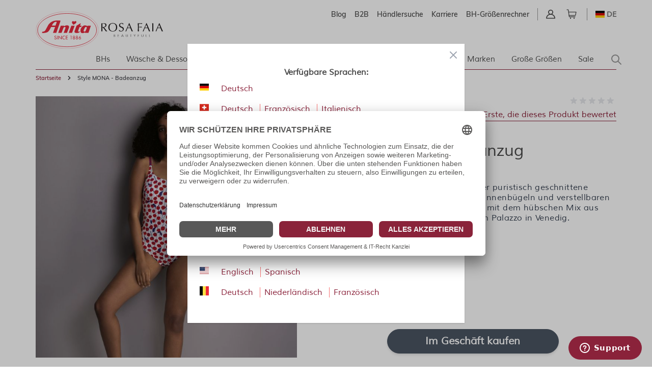

--- FILE ---
content_type: text/html; charset=UTF-8
request_url: https://www.anita.com/de/style-mona-badeanzug.html
body_size: 80446
content:
<!doctype html>
<html lang="de">
<head prefix="og: http://ogp.me/ns# fb: http://ogp.me/ns/fb# product: http://ogp.me/ns/product#">
    <meta charset="utf-8"/>
<meta name="title" content="Style MONA - Badeanzug"/>
<meta name="keywords" content="Magento, Varien, E-commerce"/>
<meta name="robots" content="INDEX,FOLLOW"/>
<meta name="viewport" content="width=device-width, initial-scale=1"/>
<title>Style MONA - Badeanzug</title>
<link  rel="stylesheet" type="text/css"  media="all" href="https://www.anita.com/static/version1769008174/frontend/Magento/base/default/Trilix_CrefoPay/css/smartsignup.min.css" />
<link  rel="stylesheet" type="text/css"  media="all" href="https://www.anita.com/static/version1769008174/frontend/Magento/base/default/Trilix_CrefoPay/css/securefields.min.css" />
<link  rel="stylesheet" type="text/css"  media="all" href="https://www.anita.com/static/version1769008174/frontend/Magento/base/default/Anita_Rebrush/css/nouislider.min.css" />
<link  rel="stylesheet" type="text/css"  media="all" href="https://www.anita.com/static/version1769008174/frontend/Magento/base/default/Anita_Rebrush/css/brasSizeCalculator.min.css" />
<link  rel="stylesheet" type="text/css"  media="all" href="https://www.anita.com/static/version1769008174/frontend/Magento/base/default/Mollie_Payment/css/styles.min.css" />
<link  rel="stylesheet" type="text/css"  media="all" href="https://www.anita.com/static/version1769008174/frontend/Magento/base/default/Magenerds_ProductFlags/css/style.min.css" />
<link  rel="stylesheet" type="text/css"  defer="defer" href="https://www.anita.com/static/version1769008174/frontend/Anita/rebrush/default/css/styles.min.css" />
<link  rel="stylesheet" type="text/css"  defer="defer" href="https://www.anita.com/static/version1769008174/frontend/Magento/base/default/Anita_Rebrush/css/slick.min.css" />
<link  rel="stylesheet" type="text/css"  defer="defer" href="https://www.anita.com/static/version1769008174/frontend/Magento/base/default/Anita_Rebrush/css/slick-theme.min.css" />
<script  type="text/javascript"  src="https://www.anita.com/static/version1769008174/frontend/Magento/base/default/Smile_ElasticsuiteTracker/js/tracking.min.js"></script>
<script  type="text/javascript"  defer="defer" src="https://www.anita.com/static/version1769008174/frontend/Magento/base/default/Anita_Rebrush/js/jquery-3.6.0.min.js"></script>
<script  type="text/javascript"  defer="defer" src="https://www.anita.com/static/version1769008174/frontend/Magento/base/default/Anita_Rebrush/js/nouislider.min.js"></script>
<script  type="text/javascript"  defer="defer" src="https://www.anita.com/static/version1769008174/frontend/Magento/base/default/Anita_Rebrush/js/braSizeCalculator.min.js"></script>
<script  type="text/javascript"  defer="defer" src="https://www.anita.com/static/version1769008174/frontend/Magento/base/default/Anita_Rebrush/js/slick.min.js"></script>
<link  rel="canonical" href="https://www.anita.com/de/style-mona-badeanzug.html" />
<link  rel="alternate" hreflang="de" href="https://www.anita.com/de/style-mona-badeanzug.html" />
<link  rel="alternate" hreflang="de-CH" href="https://www.anita.com/ch/style-mona-badeanzug.html" />
<link  rel="alternate" hreflang="en-CA" href="https://www.anita.com/ca/style-mona-swimsuit.html" />
<link  rel="alternate" hreflang="en" href="https://www.anita.com/en/style-mona-swimsuit.html" />
<link  rel="alternate" hreflang="es" href="https://www.anita.com/es/ba-ador-mona.html" />
<link  rel="alternate" hreflang="fr-CA" href="https://www.anita.com/fr_ca/style-mona-maillot-de-bain.html" />
<link  rel="alternate" hreflang="fr-CH" href="https://www.anita.com/fr_ch/style-mona-maillot-de-bain.html" />
<link  rel="alternate" hreflang="fr" href="https://www.anita.com/fr/style-mona-maillot-de-bain.html" />
<link  rel="alternate" hreflang="it-CH" href="https://www.anita.com/it_ch/stile-mona-costume-intero.html" />
<link  rel="alternate" hreflang="it" href="https://www.anita.com/it/stile-mona-costume-intero.html" />
<link  rel="alternate" hreflang="nl" href="https://www.anita.com/nl/style-mona-badpak.html" />
<link  rel="alternate" hreflang="pl" href="https://www.anita.com/pl/styl-mona-jednoczesciowy-stroj-kapielowy.html" />
<link  rel="alternate" hreflang="de-BE" href="https://www.anita.com/de_be/style-mona-badeanzug.html" />
<link  rel="alternate" hreflang="nl-BE" href="https://www.anita.com/nl_be/style-mona-badpak.html" />
<link  rel="alternate" hreflang="fr-BE" href="https://www.anita.com/fr_be/style-mona-maillot-de-bain.html" />
<link  rel="icon" type="image/x-icon" href="https://cdn-01.anita.com/media/favicon/default/favicon-16x16.png" />
<link  rel="shortcut icon" type="image/x-icon" href="https://cdn-01.anita.com/media/favicon/default/favicon-16x16.png" />
<link rel="dns-prefetch" href="//app.usercentrics.eu" />
<link rel="dns-prefetch" href="//api.usercentrics.eu" />
<script id="usercentrics-cmp" data-eu-mode="true" data-settings-id="KLXPyDUwhwwwVT" src="https://app.eu.usercentrics.eu/browser-ui/latest/loader.js" data-language="de" async></script>
<meta name="p:domain_verify" content="534a77a30c38cd8590d7e3d306c5f898"/>
<script src="https://email.anita.com/DM-6321830747-01/ddgtag.js"></script>    <script nonce=bDEzeDlqbm8ybjZ0NGxxenp6Mml1NTM5dTFpaWtncXY=>
    function loadCustomJs(source, callback) {
        var script = document.createElement('script');
        var prior = document.getElementsByTagName('script')[0];
        script.async = 1;

        script.onload = script.onreadystatechange = function( _, isAbort ) {
            if(isAbort || !script.readyState || /loaded|complete/.test(script.readyState) ) {
                script.onload = script.onreadystatechange = null;
                script = undefined;

                if(!isAbort && callback) setTimeout(callback, 0);
            }
        };

        script.src = source;
        prior.parentNode.insertBefore(script, prior);
    }
</script>
<script src="https://www.anita.com/static/version1769008174/frontend/Magento/base/default/Anita_Core/js/event-emitter.min.js"></script>
<script nonce=bDEzeDlqbm8ybjZ0NGxxenp6Mml1NTM5dTFpaWtncXY=>
    window.eventEmitter = new EventEmitter();
</script>

<script id="ze-snippet" src="https://static.zdassets.com/ekr/snippet.js?key=a442d1c4-9215-48e8-b695-81708425e3bf"> </script><script>
    var BASE_URL = 'https://www.anita.com/de/';
    var THEME_PATH = 'https://www.anita.com/static/version1769008174/frontend/Anita/rebrush/de_DE';
    var COOKIE_CONFIG = {
        "expires": null,
        "path": "\u002F",
        "domain": ".www.anita.com",
        "secure": true,
        "lifetime": "2419200",
        "cookie_restriction_enabled": false    };
    var CURRENT_STORE_CODE = 'de';
    var CURRENT_WEBSITE_ID = '2';

    window.hyva = window.hyva || {}

    window.cookie_consent_groups = window.cookie_consent_groups || {}
    window.cookie_consent_groups['necessary'] = true;

    window.cookie_consent_config = window.cookie_consent_config || {};
    window.cookie_consent_config['necessary'] = [].concat(
        window.cookie_consent_config['necessary'] || [],
        [
            'user_allowed_save_cookie',
            'form_key',
            'mage-messages',
            'private_content_version',
            'mage-cache-sessid',
            'last_visited_store',
            'section_data_ids'
        ]
    );
</script>
<script>
    'use strict';
    (function( hyva, undefined ) {

        function lifetimeToExpires(options, defaults) {

            const lifetime = options.lifetime || defaults.lifetime;

            if (lifetime) {
                const date = new Date;
                date.setTime(date.getTime() + lifetime * 1000);
                return date;
            }

            return null;
        }

        function generateRandomString() {

            const allowedCharacters = '0123456789abcdefghijklmnopqrstuvwxyzABCDEFGHIJKLMNOPQRSTUVWXYZ',
                length = 16;

            let formKey = '',
                charactersLength = allowedCharacters.length;

            for (let i = 0; i < length; i++) {
                formKey += allowedCharacters[Math.round(Math.random() * (charactersLength - 1))]
            }

            return formKey;
        }

        const sessionCookieMarker = {noLifetime: true}

        const cookieTempStorage = {};

        const internalCookie = {
            get(name) {
                const v = document.cookie.match('(^|;) ?' + name + '=([^;]*)(;|$)');
                return v ? v[2] : null;
            },
            set(name, value, days, skipSetDomain) {
                let expires,
                    path,
                    domain,
                    secure,
                    samesite;

                const defaultCookieConfig = {
                    expires: null,
                    path: '/',
                    domain: null,
                    secure: false,
                    lifetime: null,
                    samesite: 'lax'
                };

                const cookieConfig = window.COOKIE_CONFIG || {};

                expires = days && days !== sessionCookieMarker
                    ? lifetimeToExpires({lifetime: 24 * 60 * 60 * days, expires: null}, defaultCookieConfig)
                    : lifetimeToExpires(window.COOKIE_CONFIG, defaultCookieConfig) || defaultCookieConfig.expires;

                path = cookieConfig.path || defaultCookieConfig.path;
                domain = !skipSetDomain && (cookieConfig.domain || defaultCookieConfig.domain);
                secure = cookieConfig.secure || defaultCookieConfig.secure;
                samesite = cookieConfig.samesite || defaultCookieConfig.samesite;

                document.cookie = name + "=" + encodeURIComponent(value) +
                    (expires && days !== sessionCookieMarker ? '; expires=' + expires.toGMTString() : '') +
                    (path ? '; path=' + path : '') +
                    (domain ? '; domain=' + domain : '') +
                    (secure ? '; secure' : '') +
                    (samesite ? '; samesite=' + samesite : 'lax');
            },
            isWebsiteAllowedToSaveCookie() {
                const allowedCookies = this.get('user_allowed_save_cookie');
                if (allowedCookies) {
                    const allowedWebsites = JSON.parse(unescape(allowedCookies));

                    return allowedWebsites[CURRENT_WEBSITE_ID] === 1;
                }
                return false;
            },
            getGroupByCookieName(name) {
                const cookieConsentConfig = window.cookie_consent_config || {};
                let group = null;
                for (let prop in cookieConsentConfig) {
                    if (!cookieConsentConfig.hasOwnProperty(prop)) continue;
                    if (cookieConsentConfig[prop].includes(name)) {
                        group = prop;
                        break;
                    }
                }
                return group;
            },
            isCookieAllowed(name) {
                const cookieGroup = this.getGroupByCookieName(name);
                return cookieGroup
                    ? window.cookie_consent_groups[cookieGroup]
                    : this.isWebsiteAllowedToSaveCookie();
            },
            saveTempStorageCookies() {
                for (const [name, data] of Object.entries(cookieTempStorage)) {
                    if (this.isCookieAllowed(name)) {
                        this.set(name, data['value'], data['days'], data['skipSetDomain']);
                        delete cookieTempStorage[name];
                    }
                }
            }
        };

        hyva.getCookie = (name) => {
            const cookieConfig = window.COOKIE_CONFIG || {};

            if (cookieConfig.cookie_restriction_enabled && ! internalCookie.isCookieAllowed(name)) {
                return cookieTempStorage[name] ? cookieTempStorage[name]['value'] : null;
            }

            return internalCookie.get(name);
        }

        hyva.setCookie = (name, value, days, skipSetDomain) => {
            const cookieConfig = window.COOKIE_CONFIG || {};

            if (cookieConfig.cookie_restriction_enabled && ! internalCookie.isCookieAllowed(name)) {
                cookieTempStorage[name] = {value, days, skipSetDomain};
                return;
            }
            return internalCookie.set(name, value, days, skipSetDomain);
        }


        hyva.setSessionCookie = (name, value, skipSetDomain) => {
            return hyva.setCookie(name, value, sessionCookieMarker, skipSetDomain)
        }

        hyva.getBrowserStorage = () => {
            const browserStorage = window.localStorage || window.sessionStorage;
            if (!browserStorage) {
                console.warn('Browser Storage is unavailable');
                return false;
            }
            try {
                browserStorage.setItem('storage_test', '1');
                browserStorage.removeItem('storage_test');
            } catch (error) {
                console.warn('Browser Storage is not accessible', error);
                return false;
            }
            return browserStorage;
        }

        hyva.postForm = (postParams) => {
            const form = document.createElement("form");

            let data = postParams.data;

            if (! postParams.skipUenc && ! data.uenc) {
                data.uenc = btoa(window.location.href);
            }
            form.method = "POST";
            form.action = postParams.action;

            Object.keys(postParams.data).map(key => {
                const field = document.createElement("input");
                field.type = 'hidden'
                field.value = postParams.data[key];
                field.name = key;
                form.appendChild(field);
            });

            const form_key = document.createElement("input");
            form_key.type = 'hidden';
            form_key.value = hyva.getFormKey();
            form_key.name="form_key";
            form.appendChild(form_key);

            document.body.appendChild(form);

            form.submit();
        }

        hyva.getFormKey = function () {
            let formKey = hyva.getCookie('form_key');

            if (!formKey) {
                formKey = generateRandomString();
                hyva.setCookie('form_key', formKey);
            }

            return formKey;
        }

        hyva.formatPrice = (value, showSign, options = {}) => {
            const groupSeparator = options.groupSeparator;
            const decimalSeparator = options.decimalSeparator
            delete options.groupSeparator;
            delete options.decimalSeparator;
            const formatter = new Intl.NumberFormat(
                'de\u002DDE',
                Object.assign({
                    style: 'currency',
                    currency: 'EUR',
                    signDisplay: showSign ? 'always' : 'auto'
                }, options)
            );
            return (typeof Intl.NumberFormat.prototype.formatToParts === 'function') ?
                formatter.formatToParts(value).map(({type, value}) => {
                    switch (type) {
                        case 'currency':
                            return '\u20AC' || value;
                        case 'minusSign':
                            return '- ';
                        case 'plusSign':
                            return '+ ';
                        case 'group':
                            return groupSeparator !== undefined ? groupSeparator : value;
                        case 'decimal':
                            return decimalSeparator !== undefined ? decimalSeparator : value;
                        default :
                            return value;
                    }
                }).reduce((string, part) => string + part) :
                formatter.format(value);
        }

        const formatStr = function (str, nStart) {
            const args = Array.from(arguments).slice(2);

            return str.replace(/(%+)([0-9]+)/g, (m, p, n) => {
                const idx = parseInt(n) - nStart;

                if (args[idx] === null || args[idx] === void 0) {
                    return m;
                }
                return p.length % 2
                    ? p.slice(0, -1).replace('%%', '%') + args[idx]
                    : p.replace('%%', '%') + n;
            })
        }

        hyva.str = function (string) {
            const args = Array.from(arguments);
            args.splice(1, 0, 1);

            return formatStr.apply(undefined, args);
        }

        hyva.strf = function () {
            const args = Array.from(arguments);
            args.splice(1, 0, 0);

            return formatStr.apply(undefined, args);
        }

        /**
         * Take a html string as `content` parameter and
         * extract an element from the DOM to replace in
         * the current page under the same selector,
         * defined by `targetSelector`
         */
        hyva.replaceDomElement = (targetSelector, content) => {
            // Parse the content and extract the DOM node using the `targetSelector`
            const parser = new DOMParser();
            const doc = parser.parseFromString(content, 'text/html');
            const contentNode = doc.querySelector(targetSelector);

            // Bail if content can't be found
            if (!contentNode) {
                return;
            }

            hyva.activateScripts(contentNode)

            // Replace the old DOM node with the new content
            document.querySelector(targetSelector).replaceWith(contentNode);

            // Reload customerSectionData and display cookie-messages if present
            window.dispatchEvent(new CustomEvent("reload-customer-section-data"));
            hyva.initMessages();
        }

        hyva.activateScripts = (contentNode) => {
            // Extract all the script tags from the content.
            // Script tags won't execute when inserted into a dom-element directly,
            // therefore we need to inject them to the head of the document.
            const tmpScripts = contentNode.getElementsByTagName('script');

            if (tmpScripts.length > 0) {
                // Push all script tags into an array
                // (to prevent dom manipulation while iterating over dom nodes)
                const scripts = [];
                for (let i = 0; i < tmpScripts.length; i++) {
                    scripts.push(tmpScripts[i]);
                }

                // Iterate over all script tags and duplicate+inject each into the head
                for (let i = 0; i < scripts.length; i++) {
                    let script = document.createElement('script');
                    script.innerHTML = scripts[i].innerHTML;

                    document.head.appendChild(script);

                    // Remove the original (non-executing) node from the content
                    scripts[i].parentNode.removeChild(scripts[i]);
                }
            }
            return contentNode;
        }

        const replace = {['+']: '-', ['/']: '_', ['=']: ','};
        hyva.getUenc = () => btoa(window.location.href).replace(/[+/=]/g, match => replace[match]);

        let currentTrap;

        const focusableElements = (rootElement) => {
            const selector = 'button, [href], input, select, textarea, details, [tabindex]:not([tabindex="-1"]';
            return Array.from(rootElement.querySelectorAll(selector))
                .filter(el => {
                    return el.style.display !== 'none'
                        && !el.disabled
                        && el.tabIndex !== -1
                        && (el.offsetWidth || el.offsetHeight || el.getClientRects().length)
                })
        }

        const focusTrap = (e) => {
            const isTabPressed = e.key === 'Tab' || e.keyCode === 9;
            if (!isTabPressed) return;

            const focusable = focusableElements(currentTrap)
            const firstFocusableElement = focusable[0]
            const lastFocusableElement = focusable[focusable.length - 1]

            e.shiftKey
                ? document.activeElement === firstFocusableElement && (lastFocusableElement.focus(), e.preventDefault())
                : document.activeElement === lastFocusableElement && (firstFocusableElement.focus(), e.preventDefault())
        };

        hyva.releaseFocus = (rootElement) => {
            if (currentTrap && (!rootElement || rootElement === currentTrap)) {
                currentTrap.removeEventListener('keydown', focusTrap)
                currentTrap = null
            }
        }
        hyva.trapFocus = (rootElement) => {
            if (!rootElement) return;
            hyva.releaseFocus()
            currentTrap = rootElement
            rootElement.addEventListener('keydown', focusTrap)
            const firstElement = focusableElements(rootElement)[0]
            firstElement && firstElement.focus()
        }

                hyva.alpineInitialized = (fn) => window.addEventListener('alpine:initialized', fn, {once: true})
                window.addEventListener('user-allowed-save-cookie', () => internalCookie.saveTempStorageCookies())

    }( window.hyva = window.hyva || {} ));
</script>
<script>
    if (!window.IntersectionObserver) {
        window.IntersectionObserver = function (callback) {
            this.observe = el => el && callback(this.takeRecords());
            this.takeRecords = () => [{isIntersecting: true, intersectionRatio: 1}];
            this.disconnect = () => {};
            this.unobserve = () => {};
        }
    }
</script>

<meta property="og:type" content="product"/>
<meta property="og:url" content="https://www.anita.com/de/style-mona-badeanzug.html"/>
<meta property="og:title" content="Style MONA - Badeanzug"/>
<meta property="og:description" content="Ein Kirsch-Look der Extraklasse! Dieser puristisch geschnittene Badeanzug bietet mit formgebenden Innenbügeln und verstellbaren Trägern sicheren Halt. Fühlen Sie sich mit dem hübschen Mix aus Frucht-Print und Stripes wie auf einem Palazzo in Venedig."/>
<meta property="og:image" content="https://cdn-01.anita.com/media/catalog/product/cache/0eff9e8fd682c054f39dcd67023dd3fb/M2-7756-274/general/M2-7756-274_01.jpg"/>
<meta property="og:site_name" content="Anita.com"/>
<meta property="product:price:amount" content="0.00"/>
<meta property="product:price:currency" content="EUR"/>
<meta property="product:availability" content="out of stock"/>
<script>
    window.dataLayer = window.dataLayer || [];
    window.dataLayer.push({"environment":{"host":"www.anita.com","language":"de_DE","languageCode":"de","country":"de","currency":"EUR"},"page":{"title":"Style MONA - Badeanzug","type":"product","url":"\/de\/style-mona-badeanzug.html","fullUrl":"https:\/\/www.anita.com\/de\/style-mona-badeanzug.html","affiliation":"de","store":{"code":"de","name":"de_global"}}});
        window.dataLayer.push({"google_tag_params":{"ecomm_prodid":"M2-7756","ecomm_category":null,"ecomm_pagetype":"product","ecomm_totalvalue":0,"ecomm_pvalue":0}});
    </script>
<script nonce=bDEzeDlqbm8ybjZ0NGxxenp6Mml1NTM5dTFpaWtncXY=>
    // Define dataLayer and the gtag function.
    window.dataLayer = window.dataLayer || [];
    function gtag(){dataLayer.push(arguments);}

    // Default ad_storage to 'denied'.
    gtag('consent', 'default', {
        ad_storage: "denied",
        analytics_storage: "denied",
        functionality_storage: "denied",
        personalization_storage: "denied",
        security_storage: "denied",
        ad_user_data: "denied",
        ad_personalization: "denied",
        wait_for_update: 500
    });
</script>
<script type="text/plain" data-usercentrics="Google Tag Manager">
    (function(w,d,s,l,i){w[l]=w[l]||[];w[l].push({'gtm.start':
        new Date().getTime(),event:'gtm.js'});var f=d.getElementsByTagName(s)[0],
        j=d.createElement(s),dl=l!=='dataLayer'?'&l='+l:'';j.async=true;j.src=
        'https://www.googletagmanager.com/gtm.js?id='+i+dl;f.parentNode.insertBefore(j,f);
    })(window,document,'script','dataLayer',"GTM-PCQ8SJ");
</script>
</head>
<body id="html-body"   class="page-product-configurable catalog-product-view product-style-mona-badeanzug page-layout-1column">
<noscript>
    <iframe src="https://www.googletagmanager.com/ns.html?id=GTM-PCQ8SJ&amp;environment.host=www.anita.com&amp;environment.language=de_DE&amp;environment.languageCode=de&amp;environment.country=de&amp;environment.currency=EUR&amp;page.title=Style+MONA+-+Badeanzug&amp;page.type=product&amp;page.url=%2Fde%2Fstyle-mona-badeanzug.html&amp;page.fullUrl=https%3A%2F%2Fwww.anita.com%2Fde%2Fstyle-mona-badeanzug.html&amp;page.affiliation=de&amp;page.store.code=de&amp;page.store.name=de_global"
            height="0" width="0" style="display:none;visibility:hidden"></iframe>
</noscript>

<script nonce=bDEzeDlqbm8ybjZ0NGxxenp6Mml1NTM5dTFpaWtncXY=>
    window.dataLayer = window.dataLayer || [];
    window.serviceConsentMap = {"Google Maps":["functionality_storage"],"Google Tag Manager":["ad_storage","ad_user_data","ad_personalization"],"Google Analytics":["analytics_storage"],"Google Ads":["ad_storage"]};
</script>

<script nonce=bDEzeDlqbm8ybjZ0NGxxenp6Mml1NTM5dTFpaWtncXY=>
    (function(w,d,s,l,i){w[l]=w[l]||[];w[l].push({'gtm.start':
                new Date().getTime(),event:'gtm.js'});var f=d.getElementsByTagName(s)[0],
            j=d.createElement(s),dl=l!='dataLayer'?'&l='+l:'';j.async=true;j.src=
        'https://sgtm.anita.com/gtm.js?id='+i+dl;f.parentNode.insertBefore(j,f);
        })(window,document,'script','dataLayer','GTM-KD2BXH7W');

    // Global store of allowed consents
    function getAllowedConsent() {
        try {
            const services = UC_UI.getServicesBaseInfo() || [];
            return services
                .filter(service => service?.consent?.status)
                .map(service => service.name);
        } catch (e) {
            return [];
        }
    }
    //ANITA-2441
    // Initial load
    window.addEventListener('UC_UI_INITIALIZED', getAllowedConsent);
    // When user updates cookie preferences
    window.addEventListener('UC_UI_CMP_EVENT', getAllowedConsent);
</script>


<script>    let pushed = false;
    window.addEventListener('private-content-loaded', function (event) {
        let sections = event.detail.data;
        if (typeof (sections['tracking_data_layer']) !== 'undefined' && typeof (sections['tracking_data_layer']['events']) !== 'undefined') {
            if (pushed) return;
            pushed = true;
            let events = sections['tracking_data_layer']['events'];
            events.forEach(function (event) {
                var dataToTrack = event;
                getAllowedConsent().forEach(function (consentGroupName) {
                    if (window.serviceConsentMap.hasOwnProperty(consentGroupName)) {
                            window.serviceConsentMap[consentGroupName].forEach(function (key) {
                                const normalizedKey = key.replace(/\s+/g, '_').toLowerCase();
                                dataToTrack[normalizedKey] = 'granted';
                            });
                        }
                });
                window.dataLayer.push(dataToTrack);
            });
            window.dispatchEvent(new CustomEvent('reload-customer-section-data'));
            setTimeout(() => {
                pushed = false;
            }, 1000)
        }
    });</script>
<noscript>
    <iframe src="https://sgtm.anita.com/ns.html?id=GTM-KD2BXH7W"
            height="0"
            width="0"
            style="display:none;visibility:hidden">
    </iframe>
</noscript>
<input name="form_key" type="hidden" value="mYbx3e1r1VZ3A8qI" />
    <noscript>
        <section class="message global noscript border-b-2 border-blue-500 bg-blue-50 shadow-none m-0 px-0 rounded-none font-normal">
            <div class="container text-center">
                <p>
                    <strong>JavaScript scheint in Ihrem Browser deaktiviert zu sein.</strong>
                    <span>
                        Um unsere Website in bester Weise zu erfahren, aktivieren Sie Javascript in Ihrem Browser.                    </span>
                </p>
            </div>
        </section>
    </noscript>


<script>
    document.body.addEventListener('touchstart', () => {}, {passive: true})
</script>

<script>
    /**
     * Capture customer email address for DotDigital service.
     *
     * @param type
     * @param url
     */
    const dotDigitalEmailCapture = (type, url) => {
        /**
         * Validate email address for DotDigital service.
         *
         * Ported directly from the original module.
         *
         * @see Dotdigitalgroup\Email\view\frontend\web\js\emailCapture.js
         * @param email
         */
        const dotDigitalEmailValidate = (email) => {
            const regex = new RegExp([
                '^([+\\w-\\.]+)@',
                '((\\[[0-9]{1,3}\\.[0-9]{1,3}\\.[0-9]{1,3}\\.)|',
                '(([\\w-]+\\.)+))',
                '([a-zA-Z]{2,4}|[0-9]{1,3})(\\]?)$'
            ].join(''));

            return regex.test(email);
        };

        /**
         * @param email
         */
        const captureEmail = (email) => {
            if (!email || !dotDigitalEmailValidate(email)) {
                return;
            }

            if (typeof window.dmPt !== 'undefined') {
                window.dmPt('identify', email);
            }
        };

        /**
         * POST to connector/ajax/emailcapture (to update the quote).
         *
         * @param email
         */
        const postToConnectorAjaxRoute = (email) => {
            if (url.length === 0) {
                return;
            }

            fetch(url, {
                method: 'POST',
                headers: {
                    'Content-Type': 'application/x-www-form-urlencoded',
                    'X-Requested-With': 'XMLHttpRequest'
                },
                body: "email=" + encodeURIComponent(email)
            });
        }

        let selectors = [];

        switch (type) {
            case 'newsletter' :
                selectors.push('input[id="newsletter-subscribe"]');
                break;

            case 'login' :
                selectors.push('input[id="email"]');
                break;

            case 'checkout' :
                selectors.push('input[id="guest_details-email_address"]');
                break;
        }

        selectors.forEach((selector) => {
            let element = document.querySelector(selector);
            if (!element)
                return;

            element.addEventListener('blur', () => {
                captureEmail(element.value);

                if (type === 'checkout') {
                    postToConnectorAjaxRoute(element.value);
                }
            });
        });
    };
</script>
<div class="page-wrapper"><header class="page-header">    <nav id="shortcut-menu"
         class="nav-assistant fixed top-4 left-4 z-50 w-80 max-w-full bg-white shadow-lg rounded-lg p-6 transition-all duration-300 ease-in-out focus:outline-none sr-only"
         aria-label="Shortcuts menu"
         role="navigation"
         tabindex="-1"
         x-data="{ visible: false }"
         x-bind:class="{ 'sr-only': !visible }"
         @focusin="visible = true"
         @focusout="visible = false"
         @click.outside="visible = false"
         x-on:keydown.shift.alt.z.window="visible = !visible">
        <h2 id="nav-assistant-links-heading"
            class="text-lg font-muli title-font text-anita-black-70 mb-4">Springen zu</h2>
        <ul class="nav-assistant-links-container list-none space-y-2">
                                                <li class="nav-assistant-list-item"
                        x-data="{ isVisible: false }"
                        x-init="isVisible = !!document.getElementById('contentarea')"
                        x-show="isVisible">
                        <a href="#contentarea"
                           tabindex="0"
                           @click="visible = false"
                           class="block text-anita-active focus:bg-gray-950/5 px-3 py-2">
                            <span>Hauptinhalt</span>
                        </a>
                    </li>
                                                                <li class="nav-assistant-list-item"
                        x-data="{ isVisible: false }"
                        x-init="isVisible = !!document.getElementById('menu\u002Dsearch\u002Dicon')"
                        x-show="isVisible">
                        <a href="#menu-search-icon"
                           tabindex="0"
                           @click="visible = false"
                           class="block text-anita-active focus:bg-gray-950/5 px-3 py-2">
                            <span>Suchen</span>
                        </a>
                    </li>
                                                                <li class="nav-assistant-list-item"
                        x-data="{ isVisible: false }"
                        x-init="isVisible = !!document.getElementById('languages')"
                        x-show="isVisible">
                        <a href="#languages"
                           tabindex="0"
                           @click="visible = false"
                           class="block text-anita-active focus:bg-gray-950/5 px-3 py-2">
                            <span>Zur Sprachauswahl wechseln</span>
                        </a>
                    </li>
                                    </ul>

        <hr class="nav-assistant-separator my-4 border-gray-200"
            aria-hidden="true">
        <h2 id="shortcuts-heading"
            class="text-lg font-muli title-font text-anita-black-70 mb-4">Tastaturkurzbefehle</h2>
        <ul class="keyboard-shortcuts-list-container list-none space-y-2">
                                                <li class="nav-assistant-list-item flex justify-between items-center">
                        <a href="https://www.anita.com/de/checkout/cart/"
                           x-on:keydown.shift.alt.c.window="window.location = 'https://www.anita.com/de/checkout/cart/'"
                           tabindex="-1"
                           class="block text-anita-active px-3 py-2">
                            <span>Warenkorb</span>
                        </a>
                        <span class="text-sm text-gray-500 ml-2">Shift+Alt+C</span>
                    </li>
                                                                <li class="nav-assistant-list-item flex justify-between items-center">
                        <a href="https://www.anita.com/de/customer/account/login/"
                           x-on:keydown.shift.alt.a.window="window.location = 'https://www.anita.com/de/customer/account/login/'"
                           tabindex="-1"
                           class="block text-anita-active px-3 py-2">
                            <span>Konto</span>
                        </a>
                        <span class="text-sm text-gray-500 ml-2">Shift+Alt+A</span>
                    </li>
                                        <li class="nav-assistant-list-item flex justify-between items-center">
                <a href="#"
                   class="block text-anita-active px-3 py-2"
                   tabindex="-1" x-on:click="visible = !visible">
                    <span>Abkürzungen anzeigen/ausblenden</span>
                </a>
                <span class="text-sm text-gray-500 ml-2">Shift+Alt+Z</span>
            </li>
        </ul>
    </nav>
<script>
    function initHeader_6977132e08107() {
        return {
            searchOpen: false,
            cart: {},
            isCartOpen: false,
            toggleSearchOpen() {
              this.searchOpen = !this.searchOpen;
            },
            getData(data) {
                if (data.cart) { this.cart = data.cart }
            },
            menu: initHeaderNavigation(),
            isCartEmpty() {
                return !this.cart.summary_count
            },
            toggleCart(event) {
                if (event.detail && event.detail.isOpen !== undefined) {
                    this.isCartOpen = event.detail.isOpen
                    if (!this.isCartOpen && this.$refs && this.$refs.cartButton) {
                        this.$refs.cartButton.focus()
                    }
                } else {
                                        this.isCartOpen = true
                }
            }
        }
    }
    function initCompareHeader() {
        return {
            compareProducts: null,
            itemCount: 0,
            receiveCompareData(data) {
                if (data['compare-products']) {
                    this.compareProducts = data['compare-products'];
                    this.itemCount = this.compareProducts.count;
                }
            }
        }
    }
</script>
<div id="header"
     class="z-30 w-full pt-4 pb-2"
     x-data="initHeader_6977132e08107()"
     @keydown.window.escape="searchOpen = false;"
     @private-content-loaded.window="getData(event.detail.data)"
>
    <div class="container">
        <div>
            <div class="flex justify-end sm:flex-row flex-col">
                <ul class="b_header_links lg:flex sm:border-r sm:border-solid border-anita-menu hidden"><li class="nav item"><a href="https://www.anita.com/de/blog/" class="pr-2 md:pr-4 text-sm font-muliSemiBold">Blog</a></li><li class="nav item"><a href="https://b2b.anita.com" class="pr-2 md:pr-4 text-sm font-muliSemiBold" target="_blank">B2B</a></li><li class="nav item"><a href="https://www.anita.com/de/haendlersuche" class="pr-2 md:pr-4 text-sm font-muliSemiBold">Händlersuche</a></li><li class="nav item"><a href="https://www.anita.com/de/unternehmen/karriere.html/" class="pr-2 md:pr-4 text-sm font-muliSemiBold">Karriere</a></li><li class="nav item"><a href="https://www.anita.com/de/passform-guide/groessenrechner.html/" class="pr-2 md:pr-4 text-sm font-muliSemiBold">BH-Größenrechner</a></li></ul>
                <div class="flex justify-end">
                                            <div class="flex gap-x-2 pr-5" x-show="1">
                                                        
<div class="relative inline-block ml-1 sm:ml-3 sm:flex sm:items-center sm:pr-2.5 sm:pl-1"
     x-data="{ open: false }"
     @keyup.escape="open = false"
     @click.outside="open = false"
>
    <a
        href="https&#x3A;&#x2F;&#x2F;www.anita.com&#x2F;de&#x2F;customer&#x2F;account&#x2F;"
        id="customer-menu"
        type="button"
        class="block hover:text-black"
        @click.prevent="open = !open"
        :aria-expanded="open ? 'true' : 'false'"
        aria-label="Mein&#x20;Konto"
        aria-haspopup="true"
    >
        <img width="18" src="[data-uri]" alt="" class="lazyload " data-src="https://www.anita.com/static/version1769008174/frontend/Anita/rebrush/default/images/anita/icons/kundenkonto.svg"/>
    </a>
    <nav class="absolute right-0 z-60 w-40 py-2 mt-2 -mr-4 px-1 overflow-auto origin-top-right rounded-sm
        shadow-lg sm:w-48 lg:mt-3 bg-container-lighter top-full"
         x-cloak
         x-show="open"
         aria-labelledby="customer-menu"
    >
                    <a class="block px-4 py-2 lg:px-5 lg:py-2 hover:bg-gray-100"
               href="https://www.anita.com/de/customer/account/index/">
                Anmelden            </a>
                            <a class="block px-4 py-2 lg:px-5 lg:py-2 hover:bg-gray-100"
                   href="https://www.anita.com/de/customer/account/create/"
                >
                    Ein Konto erstellen                </a>
                        </nav>
</div>

                            <!--Cart Icon-->
                            <a id="menu-cart-icon"
                               @click.prevent.stop="$dispatch('toggle-cart',{});"                               class="sm:flex sm:items-center relative inline-block ml-1 no-underline sm:ml-3 hover:text-black"
                               href="https://www.anita.com/de/checkout/cart/index/"
                            >
                                <span class="sr-only label">
                                    Einkaufswagen                                </span>
                                <img width="20" src="[data-uri]" alt="" class="lazyload " data-src="https://www.anita.com/static/version1769008174/frontend/Anita/rebrush/default/images/anita/icons/warenkorb.svg"/>
                                <span x-text="cart.summary_count"
                                      class="absolute top-0 right-0 hidden h-5 px-2 py-1 -mt-5 -mr-4 text-xs font-muliSemiBold
                                    leading-none text-center text-white uppercase transform -translate-x-1
                                    translate-y-1/2 rounded-full bg-anita-wine-red"
                                      :class="{
                                    'hidden': !cart.summary_count,
                                    'block': cart.summary_count }"
                                ></span>
                            </a>
                        </div>
                                            <div x-data="{open: false, focusOutTimeout: null }"
         @focusout="focusOutTimeout = setTimeout(() => open = false, 100)"
         @focusin="clearTimeout(focusOutTimeout)"
         class="border-l border-solid border-anita-menu pl-4 flex items-center">
        <div class="relative inline-block text-left">
            <div>
                <button @click.prevent="open = !open"
                        @click.outside="open = false"
                        @keydown.window.escape="open=false"
                        type="button"
                        class="flex items-center form-select focus:outline-none border-none shadow-none"
                        aria-haspopup="true"
                        aria-expanded="true"
                        id="languages"
                >
                                            <img class="lazyload h-anita-flags w-anita-flags inline-block" src="[data-uri]" alt="" data-src="https://www.anita.com/static/version1769008174/frontend/Anita/rebrush/default/images/anita/flags/de.svg"/>
                                        <span
                        class="ml-1 text-sm font-muli font-bold uppercase opacity-80">de</span>
                                    </button>
            </div>
            <nav aria-label="languages navigation" x-cloak=""
                 x-show="open"
                 class="absolute z-65 right-0 top-full sm:w-nav-menu w-80 py-0 mt-1 overflow-auto origin-top-left rounded-sm
                  shadow-lg lg:mt-3 bg-container-lighter border border-solid border-indigo-50">
                <div role="menu" aria-orientation="vertical" aria-labelledby="options-menu">
                    <ul id="options-menu">
                                                                                                            <div class="sm:flex">
                                <h3 class="sm:w-4/12 py-4 w-full flex justify-center items-center bg-anita-soft text-anita-active">Europe</h3>
                                <div class="sm:w-8/12 w-full pt-8 pb-7 ">
                                                                            <li class="switcher-Deutschland my-2 overflow-hidden border-box flex items-top leading-snug">
                                                                                        <div class="pl-3.5 flex-1 flex justify-between">

                                                                                                    <img class="lazyload h-anita-flags w-anita-flags inline-block" src="[data-uri]" alt="" data-src="https://www.anita.com/static/version1769008174/frontend/Anita/rebrush/default/images/anita/flags/de.svg"/>
                                                                                                <span class="mr-2 text-right text-btiny">Deutschland</span>
                                            </div>
                                            <div class="flex-1 pl-3.5">
                                                                                                    <a href="https://www.anita.com/de/style-mona-badeanzug.html"
                                                       class="hover:bg-gray-100 text-anita-active"
                                                    >
                                                <span
                                                    class="uppercase hover:underline">de</span>
                                                    </a>
                                                                                            </div>
                                        </li>
                                                                            <li class="switcher-Schweiz my-2 overflow-hidden border-box flex items-top leading-snug">
                                                                                        <div class="pl-3.5 flex-1 flex justify-between">

                                                                                                    <img class="lazyload h-anita-flags w-anita-flags inline-block" src="[data-uri]" alt="" data-src="https://www.anita.com/static/version1769008174/frontend/Anita/rebrush/default/images/anita/flags/ch.svg"/>
                                                                                                <span class="mr-2 text-right text-btiny">Schweiz</span>
                                            </div>
                                            <div class="flex-1 pl-3.5">
                                                                                                                                                                                                                                                                                                                                <a href="https://www.anita.com/ch/style-mona-badeanzug.html"
                                                           class="pr-2 mr-2 hover:bg-gray-100 text-anita-active border-r border-solid border-anita-menu"
                                                        >
                                                    <span
                                                        class="uppercase hover:underline">DE</span>
                                                        </a>
                                                                                                                                                                                                                            <a href="https://www.anita.com/fr_ch/style-mona-maillot-de-bain.html"
                                                           class="pr-2 mr-2 hover:bg-gray-100 text-anita-active border-r border-solid border-anita-menu"
                                                        >
                                                    <span
                                                        class="uppercase hover:underline">fr</span>
                                                        </a>
                                                                                                                                                                                                                            <a href="https://www.anita.com/it_ch/stile-mona-costume-intero.html"
                                                           class="pr-2 mr-2 hover:bg-gray-100 text-anita-active "
                                                        >
                                                    <span
                                                        class="uppercase hover:underline">it</span>
                                                        </a>
                                                                                                                                                </div>
                                        </li>
                                                                            <li class="switcher-United Kingdom my-2 overflow-hidden border-box flex items-top leading-snug">
                                                                                        <div class="pl-3.5 flex-1 flex justify-between">

                                                                                                    <img class="lazyload h-anita-flags w-anita-flags inline-block" src="[data-uri]" alt="" data-src="https://www.anita.com/static/version1769008174/frontend/Anita/rebrush/default/images/anita/flags/gb.svg"/>
                                                                                                <span class="mr-2 text-right text-btiny">Vereintes Königreich</span>
                                            </div>
                                            <div class="flex-1 pl-3.5">
                                                                                                    <a href="https://www.anita.com/en/style-mona-swimsuit.html"
                                                       class="hover:bg-gray-100 text-anita-active"
                                                    >
                                                <span
                                                    class="uppercase hover:underline">en</span>
                                                    </a>
                                                                                            </div>
                                        </li>
                                                                            <li class="switcher-Spanien my-2 overflow-hidden border-box flex items-top leading-snug">
                                                                                        <div class="pl-3.5 flex-1 flex justify-between">

                                                                                                    <img class="lazyload h-anita-flags w-anita-flags inline-block" src="[data-uri]" alt="" data-src="https://www.anita.com/static/version1769008174/frontend/Anita/rebrush/default/images/anita/flags/es.svg"/>
                                                                                                <span class="mr-2 text-right text-btiny">Spanien</span>
                                            </div>
                                            <div class="flex-1 pl-3.5">
                                                                                                    <a href="https://www.anita.com/es/ba-ador-mona.html"
                                                       class="hover:bg-gray-100 text-anita-active"
                                                    >
                                                <span
                                                    class="uppercase hover:underline">es</span>
                                                    </a>
                                                                                            </div>
                                        </li>
                                                                            <li class="switcher-Frankreich my-2 overflow-hidden border-box flex items-top leading-snug">
                                                                                        <div class="pl-3.5 flex-1 flex justify-between">

                                                                                                    <img class="lazyload h-anita-flags w-anita-flags inline-block" src="[data-uri]" alt="" data-src="https://www.anita.com/static/version1769008174/frontend/Anita/rebrush/default/images/anita/flags/fr.svg"/>
                                                                                                <span class="mr-2 text-right text-btiny">Frankreich</span>
                                            </div>
                                            <div class="flex-1 pl-3.5">
                                                                                                    <a href="https://www.anita.com/fr/style-mona-maillot-de-bain.html"
                                                       class="hover:bg-gray-100 text-anita-active"
                                                    >
                                                <span
                                                    class="uppercase hover:underline">fr</span>
                                                    </a>
                                                                                            </div>
                                        </li>
                                                                            <li class="switcher-Italien my-2 overflow-hidden border-box flex items-top leading-snug">
                                                                                        <div class="pl-3.5 flex-1 flex justify-between">

                                                                                                    <img class="lazyload h-anita-flags w-anita-flags inline-block" src="[data-uri]" alt="" data-src="https://www.anita.com/static/version1769008174/frontend/Anita/rebrush/default/images/anita/flags/it.svg"/>
                                                                                                <span class="mr-2 text-right text-btiny">Italien</span>
                                            </div>
                                            <div class="flex-1 pl-3.5">
                                                                                                    <a href="https://www.anita.com/it/stile-mona-costume-intero.html"
                                                       class="hover:bg-gray-100 text-anita-active"
                                                    >
                                                <span
                                                    class="uppercase hover:underline">it</span>
                                                    </a>
                                                                                            </div>
                                        </li>
                                                                            <li class="switcher-Niederlande my-2 overflow-hidden border-box flex items-top leading-snug">
                                                                                        <div class="pl-3.5 flex-1 flex justify-between">

                                                                                                    <img class="lazyload h-anita-flags w-anita-flags inline-block" src="[data-uri]" alt="" data-src="https://www.anita.com/static/version1769008174/frontend/Anita/rebrush/default/images/anita/flags/nl.svg"/>
                                                                                                <span class="mr-2 text-right text-btiny">Niederlande</span>
                                            </div>
                                            <div class="flex-1 pl-3.5">
                                                                                                    <a href="https://www.anita.com/nl/style-mona-badpak.html"
                                                       class="hover:bg-gray-100 text-anita-active"
                                                    >
                                                <span
                                                    class="uppercase hover:underline">nl</span>
                                                    </a>
                                                                                            </div>
                                        </li>
                                                                            <li class="switcher-Polen my-2 overflow-hidden border-box flex items-top leading-snug">
                                                                                        <div class="pl-3.5 flex-1 flex justify-between">

                                                                                                    <img class="lazyload h-anita-flags w-anita-flags inline-block" src="[data-uri]" alt="" data-src="https://www.anita.com/static/version1769008174/frontend/Anita/rebrush/default/images/anita/flags/pl.svg"/>
                                                                                                <span class="mr-2 text-right text-btiny">Polen</span>
                                            </div>
                                            <div class="flex-1 pl-3.5">
                                                                                                    <a href="https://www.anita.com/pl/styl-mona-jednoczesciowy-stroj-kapielowy.html"
                                                       class="hover:bg-gray-100 text-anita-active"
                                                    >
                                                <span
                                                    class="uppercase hover:underline">pl</span>
                                                    </a>
                                                                                            </div>
                                        </li>
                                                                            <li class="switcher-Belgien my-2 overflow-hidden border-box flex items-top leading-snug">
                                                                                        <div class="pl-3.5 flex-1 flex justify-between">

                                                                                                    <img class="lazyload h-anita-flags w-anita-flags inline-block" src="[data-uri]" alt="" data-src="https://www.anita.com/static/version1769008174/frontend/Anita/rebrush/default/images/anita/flags/be.svg"/>
                                                                                                <span class="mr-2 text-right text-btiny">Belgien</span>
                                            </div>
                                            <div class="flex-1 pl-3.5">
                                                                                                                                                                                                                                                                                                                                <a href="https://www.anita.com/de_be/style-mona-badeanzug.html"
                                                           class="pr-2 mr-2 hover:bg-gray-100 text-anita-active border-r border-solid border-anita-menu"
                                                        >
                                                    <span
                                                        class="uppercase hover:underline">de</span>
                                                        </a>
                                                                                                                                                                                                                            <a href="https://www.anita.com/nl_be/style-mona-badpak.html"
                                                           class="pr-2 mr-2 hover:bg-gray-100 text-anita-active border-r border-solid border-anita-menu"
                                                        >
                                                    <span
                                                        class="uppercase hover:underline">nl</span>
                                                        </a>
                                                                                                                                                                                                                            <a href="https://www.anita.com/fr_be/style-mona-maillot-de-bain.html"
                                                           class="pr-2 mr-2 hover:bg-gray-100 text-anita-active "
                                                        >
                                                    <span
                                                        class="uppercase hover:underline">fr</span>
                                                        </a>
                                                                                                                                                </div>
                                        </li>
                                                                    </div>
                            </div>
                                                                                                            <div class="sm:flex">
                                <h3 class="sm:w-4/12 py-4 w-full flex justify-center items-center bg-anita-soft text-anita-active">North America</h3>
                                <div class="sm:w-8/12 w-full pt-8 pb-7 border-anita-store-switcher border-t">
                                                                            <li class="switcher-Kanada my-2 overflow-hidden border-box flex items-top leading-snug">
                                                                                        <div class="pl-3.5 flex-1 flex justify-between">

                                                                                                    <img class="lazyload h-anita-flags w-anita-flags inline-block" src="[data-uri]" alt="" data-src="https://www.anita.com/static/version1769008174/frontend/Anita/rebrush/default/images/anita/flags/ca.svg"/>
                                                                                                <span class="mr-2 text-right text-btiny">Kanada</span>
                                            </div>
                                            <div class="flex-1 pl-3.5">
                                                                                                                                                                                                                                                                                                                                <a href="https://www.anita.com/ca/style-mona-swimsuit.html"
                                                           class="pr-2 mr-2 hover:bg-gray-100 text-anita-active border-r border-solid border-anita-menu"
                                                        >
                                                    <span
                                                        class="uppercase hover:underline">EN</span>
                                                        </a>
                                                                                                                                                                                                                            <a href="https://www.anita.com/fr_ca/style-mona-maillot-de-bain.html"
                                                           class="pr-2 mr-2 hover:bg-gray-100 text-anita-active "
                                                        >
                                                    <span
                                                        class="uppercase hover:underline">fr</span>
                                                        </a>
                                                                                                                                                </div>
                                        </li>
                                                                            <li class="switcher-USA my-2 overflow-hidden border-box flex items-top leading-snug">
                                                                                        <div class="pl-3.5 flex-1 flex justify-between">

                                                                                                    <img class="lazyload h-anita-flags w-anita-flags inline-block" src="[data-uri]" alt="" data-src="https://www.anita.com/static/version1769008174/frontend/Anita/rebrush/default/images/anita/flags/us.svg"/>
                                                                                                <span class="mr-2 text-right text-btiny">USA</span>
                                            </div>
                                            <div class="flex-1 pl-3.5">
                                                                                                                                                                                                                                                                                                                                <a href="https://www.anita.com/us/"
                                                           class="pr-2 mr-2 hover:bg-gray-100 text-anita-active border-r border-solid border-anita-menu"
                                                        >
                                                    <span
                                                        class="uppercase hover:underline">EN</span>
                                                        </a>
                                                                                                                                                                                                                            <a href="https://www.anita.com/es_us/"
                                                           class="pr-2 mr-2 hover:bg-gray-100 text-anita-active "
                                                        >
                                                    <span
                                                        class="uppercase hover:underline">es</span>
                                                        </a>
                                                                                                                                                </div>
                                        </li>
                                                                    </div>
                            </div>
                                                                                                            <div class="sm:flex">
                                <h3 class="sm:w-4/12 py-4 w-full flex justify-center items-center bg-anita-soft text-anita-active">International</h3>
                                <div class="sm:w-8/12 w-full pt-8 pb-7 border-anita-store-switcher border-t">
                                                                            <li class="switcher-English version my-2 overflow-hidden border-box flex items-top leading-snug">
                                                                                        <div class="pl-3.5 flex-1 flex justify-between">

                                                                                                    <span><svg xmlns="http://www.w3.org/2000/svg" viewBox="0 0 20 20" fill="currentColor" class="h-anita-flags w-anita-flags inline-block text-anita-active" width="25" height="25" role="img">
  <path fill-rule="evenodd" d="M4.083 9h1.946c.089-1.546.383-2.97.837-4.118A6.004 6.004 0 004.083 9zM10 2a8 8 0 100 16 8 8 0 000-16zm0 2c-.076 0-.232.032-.465.262-.238.234-.497.623-.737 1.182-.389.907-.673 2.142-.766 3.556h3.936c-.093-1.414-.377-2.649-.766-3.556-.24-.56-.5-.948-.737-1.182C10.232 4.032 10.076 4 10 4zm3.971 5c-.089-1.546-.383-2.97-.837-4.118A6.004 6.004 0 0115.917 9h-1.946zm-2.003 2H8.032c.093 1.414.377 2.649.766 3.556.24.56.5.948.737 1.182.233.23.389.262.465.262.076 0 .232-.032.465-.262.238-.234.498-.623.737-1.182.389-.907.673-2.142.766-3.556zm1.166 4.118c.454-1.147.748-2.572.837-4.118h1.946a6.004 6.004 0 01-2.783 4.118zm-6.268 0C6.412 13.97 6.118 12.546 6.03 11H4.083a6.004 6.004 0 002.783 4.118z" clip-rule="evenodd"/>
<title>globe-alt</title></svg>
</span>
                                                                                                <span class="mr-2 text-right text-btiny">English version</span>
                                            </div>
                                            <div class="flex-1 pl-3.5">
                                                                                                    <a href="https://www.anita.com/en/style-mona-swimsuit.html"
                                                       class="hover:bg-gray-100 text-anita-active"
                                                    >
                                                <span
                                                    class="uppercase hover:underline">en</span>
                                                    </a>
                                                                                            </div>
                                        </li>
                                                                    </div>
                            </div>
                                            </ul>
                </div>
            </nav>
        </div>
    </div>


                </div>
            </div>
        </div>
        <div class="pt-3 lg:pb-0 border-b border-solid border-anita-base pb-2 flex lg:block">
            <div class="flex-1 lg:-mt-8">
                <div class="order-2 md:order-1 w-full pb-2 sm:w-auto sm:pb-0">
    <a class="flex items-center justify-start text-xl font-medium tracking-wide text-gray-800
        no-underline hover:no-underline font-title"
       href="https://www.anita.com/de/"
       title=""
       aria-label="store logo">
        <img src="https://www.anita.com/static/version1769008174/frontend/Anita/rebrush/default/images/logo.svg" title="" alt="" width="250" height="77" class="nolazyload"/>
            </a>
</div>
            </div>
            <div class="flex justify-end items-center gap-x-2 lg:gap-x-0 pb-4 sm:pb-0">

                <div class="lg:w-full order-2 lg:order-1">
                    <!--Main Navigation-->
                    <div class="z-20 navigation">
        <div x-ref="nav-mobile"
         @load.window="menu.setActiveMenu($refs['nav-mobile'])"
         class="nav-mobile bg-container-lighter lg:hidden z-30"
         :class="{'min-h-screen fixed top-0 left-0 w-full h-full overflow-x-hidden' : menu.open}"
         @toggle-mobile-menu.window="menu.open = !menu.open; menu.open ? document.body.classList.add('overflow-hidden') : document.body.classList.remove('overflow-hidden');"
         @keydown.window.escape="menu.open=false"
    >
        <div class="flex items-baseline justify-between menu-icon">
            <div class="flex justify-end w-full">
                <a @click="$dispatch('toggle-mobile-menu')"
                       class="flex items-center justify-center cursor-pointer"
                       :class="{ 'ml-auto': menu.open }">
                    <svg aria-label="Close Menu icon" class="hidden w-16 h-16 p-4 fill-current"
                         :class="{ 'hidden' : !menu.open, 'block': menu.open }"
                         xmlns="http://www.w3.org/2000/svg" width="20" height="20"
                         viewBox="0 0 20 20">
                        <path fill-rule="evenodd" clip-rule="evenodd"
                              d="M18.278 16.864a1 1 0 0 1-1.414 1.414l-4.829-4.828-4.828 4.828a1 1 0 0
                          1-1.414-1.414l4.828-4.829-4.828-4.828a1 1 0 0 1 1.414-1.414l4.829 4.828
                          4.828-4.828a1 1 0 1 1 1.414 1.414l-4.828 4.829 4.828 4.828z">
                        </path>
                    </svg>
                    <svg aria-label="Open Menu icon" class="block w-6 h-6 fill-current"
                         :class="{ 'hidden' : menu.open, 'block': !menu.open }"
                         xmlns="http://www.w3.org/2000/svg" width="20" height="20"
                         viewBox="0 0 20 20">
                        <path
                              d="M0 3h20v2H0V3zm0 6h20v2H0V9zm0 6h20v2H0v-2z">
                        </path>
                    </svg>
                </a>
            </div>
        </div>

        <nav
            class="hidden w-full duration-150 ease-in-out transform border-t transition-display border-container"
            :class="{ 'hidden' : !menu.open }"
        >
                    <div class="level-0">
                <span
                    class="flex items-center transition-transform duration-150 ease-in-out transform"
                    :class="{
                        '-translate-x-full' : menu.mobilePanelActiveId,
                        'translate-x-0' : !menu.mobilePanelActiveId
                    }"
                >
                                        <a class="flex items-center w-full px-8 py-4 border-b cursor-pointer
                        bg-container-lighter border-container hover:bg-container-darker hover:underline level-0"
                       href="https://www.anita.com/de/bhs.html"
                       title="BHs">
                        BHs                    </a>
                                            <a class="absolute right-0 flex w-8 h-8 mr-8 border rounded cursor-pointer
                        bg-container-lighter border-container hover:bg-container hover:border-container"
                          @click="menu.mobilePanelActiveId =
                          menu.mobilePanelActiveId === 'category-node-106' ?
                           0 : 'category-node-106'"
                    >
                        <svg xmlns="http://www.w3.org/2000/svg" fill="none" viewBox="0 0 24 24" height="24" width="24"
                             stroke="currentColor"
                             class="w-full h-full p-1"
                        >
                          <path stroke-linecap="round" stroke-linejoin="round" stroke-width="2" d="M9 5l7 7-7 7"/>
                        </svg>
                    </a>
                                    </span>
                                    <div
                        class="absolute top-0 right-0 z-10 w-full h-full transition-transform duration-200 ease-in-out
                            translate-x-full transform bg-container-lighter"
                        :class="{
                            'translate-x-full' : menu.mobilePanelActiveId !== 'category-node-106',
                            'translate-x-0' : menu.mobilePanelActiveId === 'category-node-106',
                        }"
                    >
                        <a class="flex items-center px-8 py-4 border-b cursor-pointer bg-container border-container"
                           @click="menu.mobilePanelActiveId = 0"
                        >
                            <svg xmlns="http://www.w3.org/2000/svg" fill="none" viewBox="0 0 24 24" height="24"
                                 width="24"
                                 stroke="currentColor">
                                <path stroke-linecap="round" stroke-linejoin="round" stroke-width="2"
                                      d="M15 19l-7-7 7-7"/>
                            </svg>
                            <span class="ml-4">
                                BHs                            </span>
                        </a>
                                                                                    <div class="flex px-8 py-4 border-b bg-container-lighter">
                                    <svg xmlns="http://www.w3.org/2000/svg" fill="none"
                                         viewBox="0 0 24 24" height="24"
                                         width="24"></svg>
                                    <span class="ml-4 text-md font-bold lg:ml-0 underline underline-offset-5">
                                        BHs nach Kategorie                                    </span>
                                </div>
                                                                                                        <a href="https://www.anita.com/de/bhs/sport-bhs.html"
                                       title="Sport-BHs"
                                       class="flex items-center w-full px-8 py-4 border-b cursor-pointer bg-container-lighter border-container hover:bg-container-darker hover:underline"
                                    >
                                        <svg xmlns="http://www.w3.org/2000/svg" fill="none"
                                             viewBox="0 0 24 24" height="24"
                                             width="24"></svg>
                                        <span class="pl-3 ml-4 text-base lg:ml-0">
                                            Sport-BHs                                        </span>
                                    </a>
                                                                                                        <a href="https://www.anita.com/de/bhs/grosse-grossen.html"
                                       title="Gro&#xDF;e&#x20;Gr&#xF6;&#xDF;en"
                                       class="flex items-center w-full px-8 py-4 border-b cursor-pointer bg-container-lighter border-container hover:bg-container-darker hover:underline"
                                    >
                                        <svg xmlns="http://www.w3.org/2000/svg" fill="none"
                                             viewBox="0 0 24 24" height="24"
                                             width="24"></svg>
                                        <span class="pl-3 ml-4 text-base lg:ml-0">
                                            Große Größen                                        </span>
                                    </a>
                                                                                                        <a href="https://www.anita.com/de/bhs/full-cup-bhs.html"
                                       title="Full-Cup-BHs"
                                       class="flex items-center w-full px-8 py-4 border-b cursor-pointer bg-container-lighter border-container hover:bg-container-darker hover:underline"
                                    >
                                        <svg xmlns="http://www.w3.org/2000/svg" fill="none"
                                             viewBox="0 0 24 24" height="24"
                                             width="24"></svg>
                                        <span class="pl-3 ml-4 text-base lg:ml-0">
                                            Full-Cup-BHs                                        </span>
                                    </a>
                                                                                                        <a href="https://www.anita.com/de/bhs/schwangerschafts-bhs.html"
                                       title="Schwangerschafts-BHs"
                                       class="flex items-center w-full px-8 py-4 border-b cursor-pointer bg-container-lighter border-container hover:bg-container-darker hover:underline"
                                    >
                                        <svg xmlns="http://www.w3.org/2000/svg" fill="none"
                                             viewBox="0 0 24 24" height="24"
                                             width="24"></svg>
                                        <span class="pl-3 ml-4 text-base lg:ml-0">
                                            Schwangerschafts-BHs                                        </span>
                                    </a>
                                                                                                        <a href="https://www.anita.com/de/bhs/still-bhs.html"
                                       title="Still-BHs"
                                       class="flex items-center w-full px-8 py-4 border-b cursor-pointer bg-container-lighter border-container hover:bg-container-darker hover:underline"
                                    >
                                        <svg xmlns="http://www.w3.org/2000/svg" fill="none"
                                             viewBox="0 0 24 24" height="24"
                                             width="24"></svg>
                                        <span class="pl-3 ml-4 text-base lg:ml-0">
                                            Still-BHs                                        </span>
                                    </a>
                                                                                                        <a href="https://www.anita.com/de/bhs/entlastungs-bhs.html"
                                       title="Entlastungs-BHs"
                                       class="flex items-center w-full px-8 py-4 border-b cursor-pointer bg-container-lighter border-container hover:bg-container-darker hover:underline"
                                    >
                                        <svg xmlns="http://www.w3.org/2000/svg" fill="none"
                                             viewBox="0 0 24 24" height="24"
                                             width="24"></svg>
                                        <span class="pl-3 ml-4 text-base lg:ml-0">
                                            Entlastungs-BHs                                        </span>
                                    </a>
                                                                                                        <a href="https://www.anita.com/de/bhs/t-shirt-bhs.html"
                                       title="T-Shirt-BHs"
                                       class="flex items-center w-full px-8 py-4 border-b cursor-pointer bg-container-lighter border-container hover:bg-container-darker hover:underline"
                                    >
                                        <svg xmlns="http://www.w3.org/2000/svg" fill="none"
                                             viewBox="0 0 24 24" height="24"
                                             width="24"></svg>
                                        <span class="pl-3 ml-4 text-base lg:ml-0">
                                            T-Shirt-BHs                                        </span>
                                    </a>
                                                                                                        <a href="https://www.anita.com/de/bhs/prothesen-bhs.html"
                                       title="Prothesen-BHs"
                                       class="flex items-center w-full px-8 py-4 border-b cursor-pointer bg-container-lighter border-container hover:bg-container-darker hover:underline"
                                    >
                                        <svg xmlns="http://www.w3.org/2000/svg" fill="none"
                                             viewBox="0 0 24 24" height="24"
                                             width="24"></svg>
                                        <span class="pl-3 ml-4 text-base lg:ml-0">
                                            Prothesen-BHs                                        </span>
                                    </a>
                                                                                                        <a href="https://www.anita.com/de/bhs/komfort-bhs.html"
                                       title="Komfort-BHs"
                                       class="flex items-center w-full px-8 py-4 border-b cursor-pointer bg-container-lighter border-container hover:bg-container-darker hover:underline"
                                    >
                                        <svg xmlns="http://www.w3.org/2000/svg" fill="none"
                                             viewBox="0 0 24 24" height="24"
                                             width="24"></svg>
                                        <span class="pl-3 ml-4 text-base lg:ml-0">
                                            Komfort-BHs                                        </span>
                                    </a>
                                                                                                        <a href="https://www.anita.com/de/bhs/bhs-ohne-bugel.html"
                                       title="BHs&#x20;ohne&#x20;B&#xFC;gel"
                                       class="flex items-center w-full px-8 py-4 border-b cursor-pointer bg-container-lighter border-container hover:bg-container-darker hover:underline"
                                    >
                                        <svg xmlns="http://www.w3.org/2000/svg" fill="none"
                                             viewBox="0 0 24 24" height="24"
                                             width="24"></svg>
                                        <span class="pl-3 ml-4 text-base lg:ml-0">
                                            BHs ohne Bügel                                        </span>
                                    </a>
                                                                                                        <a href="https://www.anita.com/de/bhs/medizinische-bhs.html"
                                       title="Medizinische&#x20;BHs"
                                       class="flex items-center w-full px-8 py-4 border-b cursor-pointer bg-container-lighter border-container hover:bg-container-darker hover:underline"
                                    >
                                        <svg xmlns="http://www.w3.org/2000/svg" fill="none"
                                             viewBox="0 0 24 24" height="24"
                                             width="24"></svg>
                                        <span class="pl-3 ml-4 text-base lg:ml-0">
                                            Medizinische BHs                                        </span>
                                    </a>
                                                                                                        <a href="https://www.anita.com/de/bhs/bhs-mit-bugel.html"
                                       title="BHs&#x20;mit&#x20;B&#xFC;gel"
                                       class="flex items-center w-full px-8 py-4 border-b cursor-pointer bg-container-lighter border-container hover:bg-container-darker hover:underline"
                                    >
                                        <svg xmlns="http://www.w3.org/2000/svg" fill="none"
                                             viewBox="0 0 24 24" height="24"
                                             width="24"></svg>
                                        <span class="pl-3 ml-4 text-base lg:ml-0">
                                            BHs mit Bügel                                        </span>
                                    </a>
                                                                                                        <a href="https://www.anita.com/de/essentials.html"
                                       title="Essentials"
                                       class="flex items-center w-full px-8 py-4 border-b cursor-pointer bg-container-lighter border-container hover:bg-container-darker hover:underline"
                                    >
                                        <svg xmlns="http://www.w3.org/2000/svg" fill="none"
                                             viewBox="0 0 24 24" height="24"
                                             width="24"></svg>
                                        <span class="pl-3 ml-4 text-base lg:ml-0">
                                            Essentials                                        </span>
                                    </a>
                                                                                                                                                <div class="flex px-8 py-4 border-b bg-container-lighter">
                                    <svg xmlns="http://www.w3.org/2000/svg" fill="none"
                                         viewBox="0 0 24 24" height="24"
                                         width="24"></svg>
                                    <span class="ml-4 text-md font-bold lg:ml-0 underline underline-offset-5">
                                        BHs nach Cupgröße                                    </span>
                                </div>
                                                                                                        <a href="https://www.anita.com/de/bhs/a-b.html"
                                       title="A-B"
                                       class="flex items-center w-full px-8 py-4 border-b cursor-pointer bg-container-lighter border-container hover:bg-container-darker hover:underline"
                                    >
                                        <svg xmlns="http://www.w3.org/2000/svg" fill="none"
                                             viewBox="0 0 24 24" height="24"
                                             width="24"></svg>
                                        <span class="pl-3 ml-4 text-base lg:ml-0">
                                            A-B                                        </span>
                                    </a>
                                                                                                        <a href="https://www.anita.com/de/bhs/c-e.html"
                                       title="C-E"
                                       class="flex items-center w-full px-8 py-4 border-b cursor-pointer bg-container-lighter border-container hover:bg-container-darker hover:underline"
                                    >
                                        <svg xmlns="http://www.w3.org/2000/svg" fill="none"
                                             viewBox="0 0 24 24" height="24"
                                             width="24"></svg>
                                        <span class="pl-3 ml-4 text-base lg:ml-0">
                                            C-E                                        </span>
                                    </a>
                                                                                                        <a href="https://www.anita.com/de/bhs/f-h.html"
                                       title="F-H"
                                       class="flex items-center w-full px-8 py-4 border-b cursor-pointer bg-container-lighter border-container hover:bg-container-darker hover:underline"
                                    >
                                        <svg xmlns="http://www.w3.org/2000/svg" fill="none"
                                             viewBox="0 0 24 24" height="24"
                                             width="24"></svg>
                                        <span class="pl-3 ml-4 text-base lg:ml-0">
                                            F-H                                        </span>
                                    </a>
                                                                                                        <a href="https://www.anita.com/de/bhs/i-k.html"
                                       title="I-K"
                                       class="flex items-center w-full px-8 py-4 border-b cursor-pointer bg-container-lighter border-container hover:bg-container-darker hover:underline"
                                    >
                                        <svg xmlns="http://www.w3.org/2000/svg" fill="none"
                                             viewBox="0 0 24 24" height="24"
                                             width="24"></svg>
                                        <span class="pl-3 ml-4 text-base lg:ml-0">
                                            I-K                                        </span>
                                    </a>
                                                                                                                                                <div class="flex px-8 py-4 border-b bg-container-lighter">
                                    <svg xmlns="http://www.w3.org/2000/svg" fill="none"
                                         viewBox="0 0 24 24" height="24"
                                         width="24"></svg>
                                    <span class="ml-4 text-md font-bold lg:ml-0 underline underline-offset-5">
                                        BHs nach Marke                                    </span>
                                </div>
                                                                                                        <a href="https://www.anita.com/de/bhs/anita-since-1886.html"
                                       title="Anita&#x20;since&#x20;1886&#x20;"
                                       class="flex items-center w-full px-8 py-4 border-b cursor-pointer bg-container-lighter border-container hover:bg-container-darker hover:underline"
                                    >
                                        <svg xmlns="http://www.w3.org/2000/svg" fill="none"
                                             viewBox="0 0 24 24" height="24"
                                             width="24"></svg>
                                        <span class="pl-3 ml-4 text-base lg:ml-0">
                                            Anita since 1886                                         </span>
                                    </a>
                                                                                                        <a href="https://www.anita.com/de/bhs/anita-active.html"
                                       title="Anita&#x20;active&#x20;"
                                       class="flex items-center w-full px-8 py-4 border-b cursor-pointer bg-container-lighter border-container hover:bg-container-darker hover:underline"
                                    >
                                        <svg xmlns="http://www.w3.org/2000/svg" fill="none"
                                             viewBox="0 0 24 24" height="24"
                                             width="24"></svg>
                                        <span class="pl-3 ml-4 text-base lg:ml-0">
                                            Anita active                                         </span>
                                    </a>
                                                                                                        <a href="https://www.anita.com/de/bhs/anita-maternity.html"
                                       title="Anita&#x20;maternity"
                                       class="flex items-center w-full px-8 py-4 border-b cursor-pointer bg-container-lighter border-container hover:bg-container-darker hover:underline"
                                    >
                                        <svg xmlns="http://www.w3.org/2000/svg" fill="none"
                                             viewBox="0 0 24 24" height="24"
                                             width="24"></svg>
                                        <span class="pl-3 ml-4 text-base lg:ml-0">
                                            Anita maternity                                        </span>
                                    </a>
                                                                                                        <a href="https://www.anita.com/de/bhs/anita-care.html"
                                       title="Anita&#x20;care"
                                       class="flex items-center w-full px-8 py-4 border-b cursor-pointer bg-container-lighter border-container hover:bg-container-darker hover:underline"
                                    >
                                        <svg xmlns="http://www.w3.org/2000/svg" fill="none"
                                             viewBox="0 0 24 24" height="24"
                                             width="24"></svg>
                                        <span class="pl-3 ml-4 text-base lg:ml-0">
                                            Anita care                                        </span>
                                    </a>
                                                                                                        <a href="https://www.anita.com/de/bhs/rosa-faia.html"
                                       title="Rosa&#x20;Faia"
                                       class="flex items-center w-full px-8 py-4 border-b cursor-pointer bg-container-lighter border-container hover:bg-container-darker hover:underline"
                                    >
                                        <svg xmlns="http://www.w3.org/2000/svg" fill="none"
                                             viewBox="0 0 24 24" height="24"
                                             width="24"></svg>
                                        <span class="pl-3 ml-4 text-base lg:ml-0">
                                            Rosa Faia                                        </span>
                                    </a>
                                                                                                                                                <div class="flex px-8 py-4 border-b bg-container-lighter">
                                    <svg xmlns="http://www.w3.org/2000/svg" fill="none"
                                         viewBox="0 0 24 24" height="24"
                                         width="24"></svg>
                                    <span class="ml-4 text-md font-bold lg:ml-0 underline underline-offset-5">
                                        Eure Lieblings-BHs                                    </span>
                                </div>
                                                                                                        <a href="https://www.anita.com/de/bhs/bestseller.html"
                                       title="Bestseller"
                                       class="flex items-center w-full px-8 py-4 border-b cursor-pointer bg-container-lighter border-container hover:bg-container-darker hover:underline"
                                    >
                                        <svg xmlns="http://www.w3.org/2000/svg" fill="none"
                                             viewBox="0 0 24 24" height="24"
                                             width="24"></svg>
                                        <span class="pl-3 ml-4 text-base lg:ml-0">
                                            Bestseller                                        </span>
                                    </a>
                                                                                                        </div>
                            </div>
                    <div class="level-0">
                <span
                    class="flex items-center transition-transform duration-150 ease-in-out transform"
                    :class="{
                        '-translate-x-full' : menu.mobilePanelActiveId,
                        'translate-x-0' : !menu.mobilePanelActiveId
                    }"
                >
                                        <a class="flex items-center w-full px-8 py-4 border-b cursor-pointer
                        bg-container-lighter border-container hover:bg-container-darker hover:underline level-0"
                       href="https://www.anita.com/de/wasche-dessous.html"
                       title="W&#xE4;sche&#x20;&amp;&#x20;Dessous">
                        Wäsche &amp; Dessous                    </a>
                                            <a class="absolute right-0 flex w-8 h-8 mr-8 border rounded cursor-pointer
                        bg-container-lighter border-container hover:bg-container hover:border-container"
                          @click="menu.mobilePanelActiveId =
                          menu.mobilePanelActiveId === 'category-node-53' ?
                           0 : 'category-node-53'"
                    >
                        <svg xmlns="http://www.w3.org/2000/svg" fill="none" viewBox="0 0 24 24" height="24" width="24"
                             stroke="currentColor"
                             class="w-full h-full p-1"
                        >
                          <path stroke-linecap="round" stroke-linejoin="round" stroke-width="2" d="M9 5l7 7-7 7"/>
                        </svg>
                    </a>
                                    </span>
                                    <div
                        class="absolute top-0 right-0 z-10 w-full h-full transition-transform duration-200 ease-in-out
                            translate-x-full transform bg-container-lighter"
                        :class="{
                            'translate-x-full' : menu.mobilePanelActiveId !== 'category-node-53',
                            'translate-x-0' : menu.mobilePanelActiveId === 'category-node-53',
                        }"
                    >
                        <a class="flex items-center px-8 py-4 border-b cursor-pointer bg-container border-container"
                           @click="menu.mobilePanelActiveId = 0"
                        >
                            <svg xmlns="http://www.w3.org/2000/svg" fill="none" viewBox="0 0 24 24" height="24"
                                 width="24"
                                 stroke="currentColor">
                                <path stroke-linecap="round" stroke-linejoin="round" stroke-width="2"
                                      d="M15 19l-7-7 7-7"/>
                            </svg>
                            <span class="ml-4">
                                Wäsche &amp; Dessous                            </span>
                        </a>
                                                                                    <div class="flex px-8 py-4 border-b bg-container-lighter">
                                    <svg xmlns="http://www.w3.org/2000/svg" fill="none"
                                         viewBox="0 0 24 24" height="24"
                                         width="24"></svg>
                                    <span class="ml-4 text-md font-bold lg:ml-0 underline underline-offset-5">
                                        Dessous                                    </span>
                                </div>
                                                                                                        <a href="https://www.anita.com/de/wasche-dessous/dessous.html"
                                       title="Dessous"
                                       class="flex items-center w-full px-8 py-4 border-b cursor-pointer bg-container-lighter border-container hover:bg-container-darker hover:underline"
                                    >
                                        <svg xmlns="http://www.w3.org/2000/svg" fill="none"
                                             viewBox="0 0 24 24" height="24"
                                             width="24"></svg>
                                        <span class="pl-3 ml-4 text-base lg:ml-0">
                                            Dessous                                        </span>
                                    </a>
                                                                                                        <a href="https://www.anita.com/de/wasche-dessous/unterhemden-und-tops.html"
                                       title="Unterhemden&#x20;und&#x20;Tops"
                                       class="flex items-center w-full px-8 py-4 border-b cursor-pointer bg-container-lighter border-container hover:bg-container-darker hover:underline"
                                    >
                                        <svg xmlns="http://www.w3.org/2000/svg" fill="none"
                                             viewBox="0 0 24 24" height="24"
                                             width="24"></svg>
                                        <span class="pl-3 ml-4 text-base lg:ml-0">
                                            Unterhemden und Tops                                        </span>
                                    </a>
                                                                                                        <a href="https://www.anita.com/de/wasche-dessous/daily-wear.html"
                                       title="Daily&#x20;Wear"
                                       class="flex items-center w-full px-8 py-4 border-b cursor-pointer bg-container-lighter border-container hover:bg-container-darker hover:underline"
                                    >
                                        <svg xmlns="http://www.w3.org/2000/svg" fill="none"
                                             viewBox="0 0 24 24" height="24"
                                             width="24"></svg>
                                        <span class="pl-3 ml-4 text-base lg:ml-0">
                                            Daily Wear                                        </span>
                                    </a>
                                                                                                                                                <div class="flex px-8 py-4 border-b bg-container-lighter">
                                    <svg xmlns="http://www.w3.org/2000/svg" fill="none"
                                         viewBox="0 0 24 24" height="24"
                                         width="24"></svg>
                                    <span class="ml-4 text-md font-bold lg:ml-0 underline underline-offset-5">
                                        Slips                                    </span>
                                </div>
                                                                                                        <a href="https://www.anita.com/de/wasche-dessous/alle-slips.html"
                                       title="Alle&#x20;Slips"
                                       class="flex items-center w-full px-8 py-4 border-b cursor-pointer bg-container-lighter border-container hover:bg-container-darker hover:underline"
                                    >
                                        <svg xmlns="http://www.w3.org/2000/svg" fill="none"
                                             viewBox="0 0 24 24" height="24"
                                             width="24"></svg>
                                        <span class="pl-3 ml-4 text-base lg:ml-0">
                                            Alle Slips                                        </span>
                                    </a>
                                                                                                        <a href="https://www.anita.com/de/wasche-dessous/slips.html"
                                       title="Slips"
                                       class="flex items-center w-full px-8 py-4 border-b cursor-pointer bg-container-lighter border-container hover:bg-container-darker hover:underline"
                                    >
                                        <svg xmlns="http://www.w3.org/2000/svg" fill="none"
                                             viewBox="0 0 24 24" height="24"
                                             width="24"></svg>
                                        <span class="pl-3 ml-4 text-base lg:ml-0">
                                            Slips                                        </span>
                                    </a>
                                                                                                        <a href="https://www.anita.com/de/wasche-dessous/taillienslips.html"
                                       title="Taillenslips"
                                       class="flex items-center w-full px-8 py-4 border-b cursor-pointer bg-container-lighter border-container hover:bg-container-darker hover:underline"
                                    >
                                        <svg xmlns="http://www.w3.org/2000/svg" fill="none"
                                             viewBox="0 0 24 24" height="24"
                                             width="24"></svg>
                                        <span class="pl-3 ml-4 text-base lg:ml-0">
                                            Taillenslips                                        </span>
                                    </a>
                                                                                                        <a href="https://www.anita.com/de/wasche-dessous/hohe-taillenslips.html"
                                       title="Hohe&#x20;Taillenslips"
                                       class="flex items-center w-full px-8 py-4 border-b cursor-pointer bg-container-lighter border-container hover:bg-container-darker hover:underline"
                                    >
                                        <svg xmlns="http://www.w3.org/2000/svg" fill="none"
                                             viewBox="0 0 24 24" height="24"
                                             width="24"></svg>
                                        <span class="pl-3 ml-4 text-base lg:ml-0">
                                            Hohe Taillenslips                                        </span>
                                    </a>
                                                                                                        <a href="https://www.anita.com/de/wasche-dessous/panties.html"
                                       title="Panties"
                                       class="flex items-center w-full px-8 py-4 border-b cursor-pointer bg-container-lighter border-container hover:bg-container-darker hover:underline"
                                    >
                                        <svg xmlns="http://www.w3.org/2000/svg" fill="none"
                                             viewBox="0 0 24 24" height="24"
                                             width="24"></svg>
                                        <span class="pl-3 ml-4 text-base lg:ml-0">
                                            Panties                                        </span>
                                    </a>
                                                                                                        <a href="https://www.anita.com/de/wasche-dessous/strings.html"
                                       title="Strings"
                                       class="flex items-center w-full px-8 py-4 border-b cursor-pointer bg-container-lighter border-container hover:bg-container-darker hover:underline"
                                    >
                                        <svg xmlns="http://www.w3.org/2000/svg" fill="none"
                                             viewBox="0 0 24 24" height="24"
                                             width="24"></svg>
                                        <span class="pl-3 ml-4 text-base lg:ml-0">
                                            Strings                                        </span>
                                    </a>
                                                                                                        <a href="https://www.anita.com/de/wasche-dessous/miederhosen.html"
                                       title="Miederhosen"
                                       class="flex items-center w-full px-8 py-4 border-b cursor-pointer bg-container-lighter border-container hover:bg-container-darker hover:underline"
                                    >
                                        <svg xmlns="http://www.w3.org/2000/svg" fill="none"
                                             viewBox="0 0 24 24" height="24"
                                             width="24"></svg>
                                        <span class="pl-3 ml-4 text-base lg:ml-0">
                                            Miederhosen                                        </span>
                                    </a>
                                                                                                        <a href="https://www.anita.com/de/essentials.html"
                                       title="Essentials"
                                       class="flex items-center w-full px-8 py-4 border-b cursor-pointer bg-container-lighter border-container hover:bg-container-darker hover:underline"
                                    >
                                        <svg xmlns="http://www.w3.org/2000/svg" fill="none"
                                             viewBox="0 0 24 24" height="24"
                                             width="24"></svg>
                                        <span class="pl-3 ml-4 text-base lg:ml-0">
                                            Essentials                                        </span>
                                    </a>
                                                                                                                                                <div class="flex px-8 py-4 border-b bg-container-lighter">
                                    <svg xmlns="http://www.w3.org/2000/svg" fill="none"
                                         viewBox="0 0 24 24" height="24"
                                         width="24"></svg>
                                    <span class="ml-4 text-md font-bold lg:ml-0 underline underline-offset-5">
                                        Korseletts &amp; Shapewear                                    </span>
                                </div>
                                                                                                        <a href="https://www.anita.com/de/wasche-dessous/beauty-shaper.html"
                                       title="BEAUTY-SHAPER"
                                       class="flex items-center w-full px-8 py-4 border-b cursor-pointer bg-container-lighter border-container hover:bg-container-darker hover:underline"
                                    >
                                        <svg xmlns="http://www.w3.org/2000/svg" fill="none"
                                             viewBox="0 0 24 24" height="24"
                                             width="24"></svg>
                                        <span class="pl-3 ml-4 text-base lg:ml-0">
                                            BEAUTY-SHAPER                                        </span>
                                    </a>
                                                                                                        <a href="https://www.anita.com/de/wasche-dessous/korseletts.html"
                                       title="&#x20;Korseletts"
                                       class="flex items-center w-full px-8 py-4 border-b cursor-pointer bg-container-lighter border-container hover:bg-container-darker hover:underline"
                                    >
                                        <svg xmlns="http://www.w3.org/2000/svg" fill="none"
                                             viewBox="0 0 24 24" height="24"
                                             width="24"></svg>
                                        <span class="pl-3 ml-4 text-base lg:ml-0">
                                             Korseletts                                        </span>
                                    </a>
                                                                                                        <a href="https://www.anita.com/de/wasche-dessous/funktionelle-bodies.html"
                                       title="Funktionelle&#x20;Bodies"
                                       class="flex items-center w-full px-8 py-4 border-b cursor-pointer bg-container-lighter border-container hover:bg-container-darker hover:underline"
                                    >
                                        <svg xmlns="http://www.w3.org/2000/svg" fill="none"
                                             viewBox="0 0 24 24" height="24"
                                             width="24"></svg>
                                        <span class="pl-3 ml-4 text-base lg:ml-0">
                                            Funktionelle Bodies                                        </span>
                                    </a>
                                                                                                        <a href="https://www.anita.com/de/wasche-dessous/leichte-bodies.html"
                                       title="Leichte&#x20;Bodies"
                                       class="flex items-center w-full px-8 py-4 border-b cursor-pointer bg-container-lighter border-container hover:bg-container-darker hover:underline"
                                    >
                                        <svg xmlns="http://www.w3.org/2000/svg" fill="none"
                                             viewBox="0 0 24 24" height="24"
                                             width="24"></svg>
                                        <span class="pl-3 ml-4 text-base lg:ml-0">
                                            Leichte Bodies                                        </span>
                                    </a>
                                                                                                        <a href="https://www.anita.com/de/wasche-dessous/funktionelle-hosen.html"
                                       title="Funktionelle&#x20;Hosen"
                                       class="flex items-center w-full px-8 py-4 border-b cursor-pointer bg-container-lighter border-container hover:bg-container-darker hover:underline"
                                    >
                                        <svg xmlns="http://www.w3.org/2000/svg" fill="none"
                                             viewBox="0 0 24 24" height="24"
                                             width="24"></svg>
                                        <span class="pl-3 ml-4 text-base lg:ml-0">
                                            Funktionelle Hosen                                        </span>
                                    </a>
                                                                                                        </div>
                            </div>
                    <div class="level-0">
                <span
                    class="flex items-center transition-transform duration-150 ease-in-out transform"
                    :class="{
                        '-translate-x-full' : menu.mobilePanelActiveId,
                        'translate-x-0' : !menu.mobilePanelActiveId
                    }"
                >
                                        <a class="flex items-center w-full px-8 py-4 border-b cursor-pointer
                        bg-container-lighter border-container hover:bg-container-darker hover:underline level-0"
                       href="https://www.anita.com/de/bademode.html"
                       title="Bademode">
                        Bademode                    </a>
                                            <a class="absolute right-0 flex w-8 h-8 mr-8 border rounded cursor-pointer
                        bg-container-lighter border-container hover:bg-container hover:border-container"
                          @click="menu.mobilePanelActiveId =
                          menu.mobilePanelActiveId === 'category-node-132' ?
                           0 : 'category-node-132'"
                    >
                        <svg xmlns="http://www.w3.org/2000/svg" fill="none" viewBox="0 0 24 24" height="24" width="24"
                             stroke="currentColor"
                             class="w-full h-full p-1"
                        >
                          <path stroke-linecap="round" stroke-linejoin="round" stroke-width="2" d="M9 5l7 7-7 7"/>
                        </svg>
                    </a>
                                    </span>
                                    <div
                        class="absolute top-0 right-0 z-10 w-full h-full transition-transform duration-200 ease-in-out
                            translate-x-full transform bg-container-lighter"
                        :class="{
                            'translate-x-full' : menu.mobilePanelActiveId !== 'category-node-132',
                            'translate-x-0' : menu.mobilePanelActiveId === 'category-node-132',
                        }"
                    >
                        <a class="flex items-center px-8 py-4 border-b cursor-pointer bg-container border-container"
                           @click="menu.mobilePanelActiveId = 0"
                        >
                            <svg xmlns="http://www.w3.org/2000/svg" fill="none" viewBox="0 0 24 24" height="24"
                                 width="24"
                                 stroke="currentColor">
                                <path stroke-linecap="round" stroke-linejoin="round" stroke-width="2"
                                      d="M15 19l-7-7 7-7"/>
                            </svg>
                            <span class="ml-4">
                                Bademode                            </span>
                        </a>
                                                                                    <div class="flex px-8 py-4 border-b bg-container-lighter">
                                    <svg xmlns="http://www.w3.org/2000/svg" fill="none"
                                         viewBox="0 0 24 24" height="24"
                                         width="24"></svg>
                                    <span class="ml-4 text-md font-bold lg:ml-0 underline underline-offset-5">
                                        Bademode                                    </span>
                                </div>
                                                                                                        <a href="https://www.anita.com/de/bademode/bikinis.html"
                                       title="Bikinis"
                                       class="flex items-center w-full px-8 py-4 border-b cursor-pointer bg-container-lighter border-container hover:bg-container-darker hover:underline"
                                    >
                                        <svg xmlns="http://www.w3.org/2000/svg" fill="none"
                                             viewBox="0 0 24 24" height="24"
                                             width="24"></svg>
                                        <span class="pl-3 ml-4 text-base lg:ml-0">
                                            Bikinis                                        </span>
                                    </a>
                                                                                                        <a href="https://www.anita.com/de/bademode/badeanzuge.html"
                                       title="Badeanz&#xFC;ge"
                                       class="flex items-center w-full px-8 py-4 border-b cursor-pointer bg-container-lighter border-container hover:bg-container-darker hover:underline"
                                    >
                                        <svg xmlns="http://www.w3.org/2000/svg" fill="none"
                                             viewBox="0 0 24 24" height="24"
                                             width="24"></svg>
                                        <span class="pl-3 ml-4 text-base lg:ml-0">
                                            Badeanzüge                                        </span>
                                    </a>
                                                                                                        <a href="https://www.anita.com/de/bademode/grosse-grossen.html"
                                       title="Gro&#xDF;e&#x20;Gr&#xF6;&#xDF;en"
                                       class="flex items-center w-full px-8 py-4 border-b cursor-pointer bg-container-lighter border-container hover:bg-container-darker hover:underline"
                                    >
                                        <svg xmlns="http://www.w3.org/2000/svg" fill="none"
                                             viewBox="0 0 24 24" height="24"
                                             width="24"></svg>
                                        <span class="pl-3 ml-4 text-base lg:ml-0">
                                            Große Größen                                        </span>
                                    </a>
                                                                                                        <a href="https://www.anita.com/de/bademode/tankinis.html"
                                       title="Tankinis"
                                       class="flex items-center w-full px-8 py-4 border-b cursor-pointer bg-container-lighter border-container hover:bg-container-darker hover:underline"
                                    >
                                        <svg xmlns="http://www.w3.org/2000/svg" fill="none"
                                             viewBox="0 0 24 24" height="24"
                                             width="24"></svg>
                                        <span class="pl-3 ml-4 text-base lg:ml-0">
                                            Tankinis                                        </span>
                                    </a>
                                                                                                        <a href="https://www.anita.com/de/bademode/mix-and-match.html"
                                       title="Mix&#x20;and&#x20;Match"
                                       class="flex items-center w-full px-8 py-4 border-b cursor-pointer bg-container-lighter border-container hover:bg-container-darker hover:underline"
                                    >
                                        <svg xmlns="http://www.w3.org/2000/svg" fill="none"
                                             viewBox="0 0 24 24" height="24"
                                             width="24"></svg>
                                        <span class="pl-3 ml-4 text-base lg:ml-0">
                                            Mix and Match                                        </span>
                                    </a>
                                                                                                        <a href="https://www.anita.com/de/bademode/slimming-effect.html"
                                       title="Slimming&#x20;Effect"
                                       class="flex items-center w-full px-8 py-4 border-b cursor-pointer bg-container-lighter border-container hover:bg-container-darker hover:underline"
                                    >
                                        <svg xmlns="http://www.w3.org/2000/svg" fill="none"
                                             viewBox="0 0 24 24" height="24"
                                             width="24"></svg>
                                        <span class="pl-3 ml-4 text-base lg:ml-0">
                                            Slimming Effect                                        </span>
                                    </a>
                                                                                                        <a href="https://www.anita.com/de/bademode/strandbekleidung.html"
                                       title="Strandbekleidung"
                                       class="flex items-center w-full px-8 py-4 border-b cursor-pointer bg-container-lighter border-container hover:bg-container-darker hover:underline"
                                    >
                                        <svg xmlns="http://www.w3.org/2000/svg" fill="none"
                                             viewBox="0 0 24 24" height="24"
                                             width="24"></svg>
                                        <span class="pl-3 ml-4 text-base lg:ml-0">
                                            Strandbekleidung                                        </span>
                                    </a>
                                                                                                        <a href="https://www.anita.com/de/bademode/neuheiten.html"
                                       title="Neuheiten"
                                       class="flex items-center w-full px-8 py-4 border-b cursor-pointer bg-container-lighter border-container hover:bg-container-darker hover:underline"
                                    >
                                        <svg xmlns="http://www.w3.org/2000/svg" fill="none"
                                             viewBox="0 0 24 24" height="24"
                                             width="24"></svg>
                                        <span class="pl-3 ml-4 text-base lg:ml-0">
                                            Neuheiten                                        </span>
                                    </a>
                                                                                                                                                <div class="flex px-8 py-4 border-b bg-container-lighter">
                                    <svg xmlns="http://www.w3.org/2000/svg" fill="none"
                                         viewBox="0 0 24 24" height="24"
                                         width="24"></svg>
                                    <span class="ml-4 text-md font-bold lg:ml-0 underline underline-offset-5">
                                        Schwangerschaft                                    </span>
                                </div>
                                                                                                        <a href="https://www.anita.com/de/schwangerschaft-stillen/schwangerschafts-bademode.html"
                                       title="Schwangerschafts-Bademode"
                                       class="flex items-center w-full px-8 py-4 border-b cursor-pointer bg-container-lighter border-container hover:bg-container-darker hover:underline"
                                    >
                                        <svg xmlns="http://www.w3.org/2000/svg" fill="none"
                                             viewBox="0 0 24 24" height="24"
                                             width="24"></svg>
                                        <span class="pl-3 ml-4 text-base lg:ml-0">
                                            Schwangerschafts-Bademode                                        </span>
                                    </a>
                                                                                                                                                <div class="flex px-8 py-4 border-b bg-container-lighter">
                                    <svg xmlns="http://www.w3.org/2000/svg" fill="none"
                                         viewBox="0 0 24 24" height="24"
                                         width="24"></svg>
                                    <span class="ml-4 text-md font-bold lg:ml-0 underline underline-offset-5">
                                        Care Bademode                                    </span>
                                </div>
                                                                                                        <a href="https://www.anita.com/de/bademode/prothesen-badeanzuge.html"
                                       title="Prothesen-Badeanz&#xFC;ge"
                                       class="flex items-center w-full px-8 py-4 border-b cursor-pointer bg-container-lighter border-container hover:bg-container-darker hover:underline"
                                    >
                                        <svg xmlns="http://www.w3.org/2000/svg" fill="none"
                                             viewBox="0 0 24 24" height="24"
                                             width="24"></svg>
                                        <span class="pl-3 ml-4 text-base lg:ml-0">
                                            Prothesen-Badeanzüge                                        </span>
                                    </a>
                                                                                                        <a href="https://www.anita.com/de/bademode/prothesen-bikinis.html"
                                       title="Prothesen-Bikinis"
                                       class="flex items-center w-full px-8 py-4 border-b cursor-pointer bg-container-lighter border-container hover:bg-container-darker hover:underline"
                                    >
                                        <svg xmlns="http://www.w3.org/2000/svg" fill="none"
                                             viewBox="0 0 24 24" height="24"
                                             width="24"></svg>
                                        <span class="pl-3 ml-4 text-base lg:ml-0">
                                            Prothesen-Bikinis                                        </span>
                                    </a>
                                                                                                        <a href="https://www.anita.com/de/bademode/prothesen-tankinis.html"
                                       title="Prothesen-Tankinis"
                                       class="flex items-center w-full px-8 py-4 border-b cursor-pointer bg-container-lighter border-container hover:bg-container-darker hover:underline"
                                    >
                                        <svg xmlns="http://www.w3.org/2000/svg" fill="none"
                                             viewBox="0 0 24 24" height="24"
                                             width="24"></svg>
                                        <span class="pl-3 ml-4 text-base lg:ml-0">
                                            Prothesen-Tankinis                                        </span>
                                    </a>
                                                                                                                                                <div class="flex px-8 py-4 border-b bg-container-lighter">
                                    <svg xmlns="http://www.w3.org/2000/svg" fill="none"
                                         viewBox="0 0 24 24" height="24"
                                         width="24"></svg>
                                    <span class="ml-4 text-md font-bold lg:ml-0 underline underline-offset-5">
                                        Sale                                    </span>
                                </div>
                                                                                                        <a href="https://www.anita.com/de/bademode/bademoden-sale.html"
                                       title="Bademoden-Sale"
                                       class="flex items-center w-full px-8 py-4 border-b cursor-pointer bg-container-lighter border-container hover:bg-container-darker hover:underline"
                                    >
                                        <svg xmlns="http://www.w3.org/2000/svg" fill="none"
                                             viewBox="0 0 24 24" height="24"
                                             width="24"></svg>
                                        <span class="pl-3 ml-4 text-base lg:ml-0">
                                            Bademoden-Sale                                        </span>
                                    </a>
                                                                                                        </div>
                            </div>
                    <div class="level-0">
                <span
                    class="flex items-center transition-transform duration-150 ease-in-out transform"
                    :class="{
                        '-translate-x-full' : menu.mobilePanelActiveId,
                        'translate-x-0' : !menu.mobilePanelActiveId
                    }"
                >
                                        <a class="flex items-center w-full px-8 py-4 border-b cursor-pointer
                        bg-container-lighter border-container hover:bg-container-darker hover:underline level-0"
                       href="https://www.anita.com/de/sport.html"
                       title="Sport">
                        Sport                    </a>
                                            <a class="absolute right-0 flex w-8 h-8 mr-8 border rounded cursor-pointer
                        bg-container-lighter border-container hover:bg-container hover:border-container"
                          @click="menu.mobilePanelActiveId =
                          menu.mobilePanelActiveId === 'category-node-54' ?
                           0 : 'category-node-54'"
                    >
                        <svg xmlns="http://www.w3.org/2000/svg" fill="none" viewBox="0 0 24 24" height="24" width="24"
                             stroke="currentColor"
                             class="w-full h-full p-1"
                        >
                          <path stroke-linecap="round" stroke-linejoin="round" stroke-width="2" d="M9 5l7 7-7 7"/>
                        </svg>
                    </a>
                                    </span>
                                    <div
                        class="absolute top-0 right-0 z-10 w-full h-full transition-transform duration-200 ease-in-out
                            translate-x-full transform bg-container-lighter"
                        :class="{
                            'translate-x-full' : menu.mobilePanelActiveId !== 'category-node-54',
                            'translate-x-0' : menu.mobilePanelActiveId === 'category-node-54',
                        }"
                    >
                        <a class="flex items-center px-8 py-4 border-b cursor-pointer bg-container border-container"
                           @click="menu.mobilePanelActiveId = 0"
                        >
                            <svg xmlns="http://www.w3.org/2000/svg" fill="none" viewBox="0 0 24 24" height="24"
                                 width="24"
                                 stroke="currentColor">
                                <path stroke-linecap="round" stroke-linejoin="round" stroke-width="2"
                                      d="M15 19l-7-7 7-7"/>
                            </svg>
                            <span class="ml-4">
                                Sport                            </span>
                        </a>
                                                                                    <div class="flex px-8 py-4 border-b bg-container-lighter">
                                    <svg xmlns="http://www.w3.org/2000/svg" fill="none"
                                         viewBox="0 0 24 24" height="24"
                                         width="24"></svg>
                                    <span class="ml-4 text-md font-bold lg:ml-0 underline underline-offset-5">
                                        Sportswear                                    </span>
                                </div>
                                                                                                        <a href="https://www.anita.com/de/bhs/sport-bhs.html"
                                       title="Sport-BHs"
                                       class="flex items-center w-full px-8 py-4 border-b cursor-pointer bg-container-lighter border-container hover:bg-container-darker hover:underline"
                                    >
                                        <svg xmlns="http://www.w3.org/2000/svg" fill="none"
                                             viewBox="0 0 24 24" height="24"
                                             width="24"></svg>
                                        <span class="pl-3 ml-4 text-base lg:ml-0">
                                            Sport-BHs                                        </span>
                                    </a>
                                                                                                        <a href="https://www.anita.com/de/sport/grossen-grossen.html"
                                       title="Gro&#xDF;en&#x20;Gr&#xF6;&#xDF;en"
                                       class="flex items-center w-full px-8 py-4 border-b cursor-pointer bg-container-lighter border-container hover:bg-container-darker hover:underline"
                                    >
                                        <svg xmlns="http://www.w3.org/2000/svg" fill="none"
                                             viewBox="0 0 24 24" height="24"
                                             width="24"></svg>
                                        <span class="pl-3 ml-4 text-base lg:ml-0">
                                            Großen Größen                                        </span>
                                    </a>
                                                                                                        <a href="https://www.anita.com/de/sport/sports-tights.html"
                                       title="Sports&#x20;Tights"
                                       class="flex items-center w-full px-8 py-4 border-b cursor-pointer bg-container-lighter border-container hover:bg-container-darker hover:underline"
                                    >
                                        <svg xmlns="http://www.w3.org/2000/svg" fill="none"
                                             viewBox="0 0 24 24" height="24"
                                             width="24"></svg>
                                        <span class="pl-3 ml-4 text-base lg:ml-0">
                                            Sports Tights                                        </span>
                                    </a>
                                                                                                        <a href="https://www.anita.com/de/sport/sport-slips.html"
                                       title="Sport-Slips"
                                       class="flex items-center w-full px-8 py-4 border-b cursor-pointer bg-container-lighter border-container hover:bg-container-darker hover:underline"
                                    >
                                        <svg xmlns="http://www.w3.org/2000/svg" fill="none"
                                             viewBox="0 0 24 24" height="24"
                                             width="24"></svg>
                                        <span class="pl-3 ml-4 text-base lg:ml-0">
                                            Sport-Slips                                        </span>
                                    </a>
                                                                                                        </div>
                            </div>
                    <div class="level-0">
                <span
                    class="flex items-center transition-transform duration-150 ease-in-out transform"
                    :class="{
                        '-translate-x-full' : menu.mobilePanelActiveId,
                        'translate-x-0' : !menu.mobilePanelActiveId
                    }"
                >
                                        <a class="flex items-center w-full px-8 py-4 border-b cursor-pointer
                        bg-container-lighter border-container hover:bg-container-darker hover:underline level-0"
                       href="https://www.anita.com/de/schwangerschaft-stillen.html"
                       title="Schwangerschaft&#x20;&amp;&#x20;Stillen">
                        Schwangerschaft &amp; Stillen                    </a>
                                            <a class="absolute right-0 flex w-8 h-8 mr-8 border rounded cursor-pointer
                        bg-container-lighter border-container hover:bg-container hover:border-container"
                          @click="menu.mobilePanelActiveId =
                          menu.mobilePanelActiveId === 'category-node-55' ?
                           0 : 'category-node-55'"
                    >
                        <svg xmlns="http://www.w3.org/2000/svg" fill="none" viewBox="0 0 24 24" height="24" width="24"
                             stroke="currentColor"
                             class="w-full h-full p-1"
                        >
                          <path stroke-linecap="round" stroke-linejoin="round" stroke-width="2" d="M9 5l7 7-7 7"/>
                        </svg>
                    </a>
                                    </span>
                                    <div
                        class="absolute top-0 right-0 z-10 w-full h-full transition-transform duration-200 ease-in-out
                            translate-x-full transform bg-container-lighter"
                        :class="{
                            'translate-x-full' : menu.mobilePanelActiveId !== 'category-node-55',
                            'translate-x-0' : menu.mobilePanelActiveId === 'category-node-55',
                        }"
                    >
                        <a class="flex items-center px-8 py-4 border-b cursor-pointer bg-container border-container"
                           @click="menu.mobilePanelActiveId = 0"
                        >
                            <svg xmlns="http://www.w3.org/2000/svg" fill="none" viewBox="0 0 24 24" height="24"
                                 width="24"
                                 stroke="currentColor">
                                <path stroke-linecap="round" stroke-linejoin="round" stroke-width="2"
                                      d="M15 19l-7-7 7-7"/>
                            </svg>
                            <span class="ml-4">
                                Schwangerschaft &amp; Stillen                            </span>
                        </a>
                                                                                    <div class="flex px-8 py-4 border-b bg-container-lighter">
                                    <svg xmlns="http://www.w3.org/2000/svg" fill="none"
                                         viewBox="0 0 24 24" height="24"
                                         width="24"></svg>
                                    <span class="ml-4 text-md font-bold lg:ml-0 underline underline-offset-5">
                                        Schwangerschaft                                    </span>
                                </div>
                                                                                                        <a href="https://www.anita.com/de/bhs/schwangerschafts-bhs.html"
                                       title="Schwangerschafts-BHs"
                                       class="flex items-center w-full px-8 py-4 border-b cursor-pointer bg-container-lighter border-container hover:bg-container-darker hover:underline"
                                    >
                                        <svg xmlns="http://www.w3.org/2000/svg" fill="none"
                                             viewBox="0 0 24 24" height="24"
                                             width="24"></svg>
                                        <span class="pl-3 ml-4 text-base lg:ml-0">
                                            Schwangerschafts-BHs                                        </span>
                                    </a>
                                                                                                        <a href="https://www.anita.com/de/wasche-dessous/schwangerschafts-slips.html"
                                       title="Schwangerschafts-Slips"
                                       class="flex items-center w-full px-8 py-4 border-b cursor-pointer bg-container-lighter border-container hover:bg-container-darker hover:underline"
                                    >
                                        <svg xmlns="http://www.w3.org/2000/svg" fill="none"
                                             viewBox="0 0 24 24" height="24"
                                             width="24"></svg>
                                        <span class="pl-3 ml-4 text-base lg:ml-0">
                                            Schwangerschafts-Slips                                        </span>
                                    </a>
                                                                                                                                                                                    <a href="https://www.anita.com/de/miss-fantastic-relaxing-tights-massage.html"
                                       title="Umstandsleggings"
                                       class="flex items-center w-full px-8 py-4 border-b cursor-pointer bg-container-lighter border-container hover:bg-container-darker hover:underline"
                                    >
                                        <svg xmlns="http://www.w3.org/2000/svg" fill="none"
                                             viewBox="0 0 24 24" height="24"
                                             width="24"></svg>
                                        <span class="pl-3 ml-4 text-base lg:ml-0">
                                            Umstandsleggings                                        </span>
                                    </a>
                                                                                                        <a href="https://www.anita.com/de/schwangerschaft-stillen/schwangerschafts-bademode.html"
                                       title="Schwangerschafts-Bademode"
                                       class="flex items-center w-full px-8 py-4 border-b cursor-pointer bg-container-lighter border-container hover:bg-container-darker hover:underline"
                                    >
                                        <svg xmlns="http://www.w3.org/2000/svg" fill="none"
                                             viewBox="0 0 24 24" height="24"
                                             width="24"></svg>
                                        <span class="pl-3 ml-4 text-base lg:ml-0">
                                            Schwangerschafts-Bademode                                        </span>
                                    </a>
                                                                                                        <a href="https://www.anita.com/de/schwangerschaft-stillen/babybelt.html"
                                       title="Babybelt"
                                       class="flex items-center w-full px-8 py-4 border-b cursor-pointer bg-container-lighter border-container hover:bg-container-darker hover:underline"
                                    >
                                        <svg xmlns="http://www.w3.org/2000/svg" fill="none"
                                             viewBox="0 0 24 24" height="24"
                                             width="24"></svg>
                                        <span class="pl-3 ml-4 text-base lg:ml-0">
                                            Babybelt                                        </span>
                                    </a>
                                                                                                                                                <div class="flex px-8 py-4 border-b bg-container-lighter">
                                    <svg xmlns="http://www.w3.org/2000/svg" fill="none"
                                         viewBox="0 0 24 24" height="24"
                                         width="24"></svg>
                                    <span class="ml-4 text-md font-bold lg:ml-0 underline underline-offset-5">
                                        Stillen                                    </span>
                                </div>
                                                                                                        <a href="https://www.anita.com/de/bhs/still-bhs.html"
                                       title="Still-BHs"
                                       class="flex items-center w-full px-8 py-4 border-b cursor-pointer bg-container-lighter border-container hover:bg-container-darker hover:underline"
                                    >
                                        <svg xmlns="http://www.w3.org/2000/svg" fill="none"
                                             viewBox="0 0 24 24" height="24"
                                             width="24"></svg>
                                        <span class="pl-3 ml-4 text-base lg:ml-0">
                                            Still-BHs                                        </span>
                                    </a>
                                                                                                                                                <div class="flex px-8 py-4 border-b bg-container-lighter">
                                    <svg xmlns="http://www.w3.org/2000/svg" fill="none"
                                         viewBox="0 0 24 24" height="24"
                                         width="24"></svg>
                                    <span class="ml-4 text-md font-bold lg:ml-0 underline underline-offset-5">
                                        Rückbildung                                    </span>
                                </div>
                                                                                                        <a href="https://www.anita.com/de/schwangerschaft-stillen/rueckbildungshosen.html"
                                       title="R&#xFC;ckbildungshosen"
                                       class="flex items-center w-full px-8 py-4 border-b cursor-pointer bg-container-lighter border-container hover:bg-container-darker hover:underline"
                                    >
                                        <svg xmlns="http://www.w3.org/2000/svg" fill="none"
                                             viewBox="0 0 24 24" height="24"
                                             width="24"></svg>
                                        <span class="pl-3 ml-4 text-base lg:ml-0">
                                            Rückbildungshosen                                        </span>
                                    </a>
                                                                                                        <a href="https://www.anita.com/de/bhs/sport-bhs.html"
                                       title="Sport-BHs"
                                       class="flex items-center w-full px-8 py-4 border-b cursor-pointer bg-container-lighter border-container hover:bg-container-darker hover:underline"
                                    >
                                        <svg xmlns="http://www.w3.org/2000/svg" fill="none"
                                             viewBox="0 0 24 24" height="24"
                                             width="24"></svg>
                                        <span class="pl-3 ml-4 text-base lg:ml-0">
                                            Sport-BHs                                        </span>
                                    </a>
                                                                                                        <a href="https://www.anita.com/de/sport/sports-tights.html"
                                       title="Sport&#x20;Tights"
                                       class="flex items-center w-full px-8 py-4 border-b cursor-pointer bg-container-lighter border-container hover:bg-container-darker hover:underline"
                                    >
                                        <svg xmlns="http://www.w3.org/2000/svg" fill="none"
                                             viewBox="0 0 24 24" height="24"
                                             width="24"></svg>
                                        <span class="pl-3 ml-4 text-base lg:ml-0">
                                            Sport Tights                                        </span>
                                    </a>
                                                                                                        </div>
                            </div>
                    <div class="level-0">
                <span
                    class="flex items-center transition-transform duration-150 ease-in-out transform"
                    :class="{
                        '-translate-x-full' : menu.mobilePanelActiveId,
                        'translate-x-0' : !menu.mobilePanelActiveId
                    }"
                >
                                        <a class="flex items-center w-full px-8 py-4 border-b cursor-pointer
                        bg-container-lighter border-container hover:bg-container-darker hover:underline level-0"
                       href="https://www.anita.com/de/anita-care.html"
                       title="Anita&#x20;care">
                        Anita care                    </a>
                                            <a class="absolute right-0 flex w-8 h-8 mr-8 border rounded cursor-pointer
                        bg-container-lighter border-container hover:bg-container hover:border-container"
                          @click="menu.mobilePanelActiveId =
                          menu.mobilePanelActiveId === 'category-node-56' ?
                           0 : 'category-node-56'"
                    >
                        <svg xmlns="http://www.w3.org/2000/svg" fill="none" viewBox="0 0 24 24" height="24" width="24"
                             stroke="currentColor"
                             class="w-full h-full p-1"
                        >
                          <path stroke-linecap="round" stroke-linejoin="round" stroke-width="2" d="M9 5l7 7-7 7"/>
                        </svg>
                    </a>
                                    </span>
                                    <div
                        class="absolute top-0 right-0 z-10 w-full h-full transition-transform duration-200 ease-in-out
                            translate-x-full transform bg-container-lighter"
                        :class="{
                            'translate-x-full' : menu.mobilePanelActiveId !== 'category-node-56',
                            'translate-x-0' : menu.mobilePanelActiveId === 'category-node-56',
                        }"
                    >
                        <a class="flex items-center px-8 py-4 border-b cursor-pointer bg-container border-container"
                           @click="menu.mobilePanelActiveId = 0"
                        >
                            <svg xmlns="http://www.w3.org/2000/svg" fill="none" viewBox="0 0 24 24" height="24"
                                 width="24"
                                 stroke="currentColor">
                                <path stroke-linecap="round" stroke-linejoin="round" stroke-width="2"
                                      d="M15 19l-7-7 7-7"/>
                            </svg>
                            <span class="ml-4">
                                Anita care                            </span>
                        </a>
                                                                                    <div class="flex px-8 py-4 border-b bg-container-lighter">
                                    <svg xmlns="http://www.w3.org/2000/svg" fill="none"
                                         viewBox="0 0 24 24" height="24"
                                         width="24"></svg>
                                    <span class="ml-4 text-md font-bold lg:ml-0 underline underline-offset-5">
                                        care Produkte                                    </span>
                                </div>
                                                                                                        <a href="https://www.anita.com/de/anita-care/prothesen-bhs.html"
                                       title="Prothesen-BHs"
                                       class="flex items-center w-full px-8 py-4 border-b cursor-pointer bg-container-lighter border-container hover:bg-container-darker hover:underline"
                                    >
                                        <svg xmlns="http://www.w3.org/2000/svg" fill="none"
                                             viewBox="0 0 24 24" height="24"
                                             width="24"></svg>
                                        <span class="pl-3 ml-4 text-base lg:ml-0">
                                            Prothesen-BHs                                        </span>
                                    </a>
                                                                                                        <a href="https://www.anita.com/de/anita-care/prothesen-bademode.html"
                                       title="Prothesen&#x20;Bademode"
                                       class="flex items-center w-full px-8 py-4 border-b cursor-pointer bg-container-lighter border-container hover:bg-container-darker hover:underline"
                                    >
                                        <svg xmlns="http://www.w3.org/2000/svg" fill="none"
                                             viewBox="0 0 24 24" height="24"
                                             width="24"></svg>
                                        <span class="pl-3 ml-4 text-base lg:ml-0">
                                            Prothesen Bademode                                        </span>
                                    </a>
                                                                                                        <a href="https://www.anita.com/de/bademode/prothesen-badeanzuge.html"
                                       title="Prothesen-Badeanz&#xFC;ge"
                                       class="flex items-center w-full px-8 py-4 border-b cursor-pointer bg-container-lighter border-container hover:bg-container-darker hover:underline"
                                    >
                                        <svg xmlns="http://www.w3.org/2000/svg" fill="none"
                                             viewBox="0 0 24 24" height="24"
                                             width="24"></svg>
                                        <span class="pl-3 ml-4 text-base lg:ml-0">
                                            Prothesen-Badeanzüge                                        </span>
                                    </a>
                                                                                                        <a href="https://www.anita.com/de/bademode/prothesen-bikinis.html"
                                       title="Prothesen&#x20;Bikinis"
                                       class="flex items-center w-full px-8 py-4 border-b cursor-pointer bg-container-lighter border-container hover:bg-container-darker hover:underline"
                                    >
                                        <svg xmlns="http://www.w3.org/2000/svg" fill="none"
                                             viewBox="0 0 24 24" height="24"
                                             width="24"></svg>
                                        <span class="pl-3 ml-4 text-base lg:ml-0">
                                            Prothesen Bikinis                                        </span>
                                    </a>
                                                                                                        <a href="https://www.anita.com/de/bademode/prothesen-tankinis.html"
                                       title="Prothesen&#x20;Tankinis"
                                       class="flex items-center w-full px-8 py-4 border-b cursor-pointer bg-container-lighter border-container hover:bg-container-darker hover:underline"
                                    >
                                        <svg xmlns="http://www.w3.org/2000/svg" fill="none"
                                             viewBox="0 0 24 24" height="24"
                                             width="24"></svg>
                                        <span class="pl-3 ml-4 text-base lg:ml-0">
                                            Prothesen Tankinis                                        </span>
                                    </a>
                                                                                                        <a href="https://www.anita.com/de/anita-care/kompressions-bhs-bandagen.html"
                                       title="Kompressions-BHs&#x20;&amp;&#x20;Bandagen"
                                       class="flex items-center w-full px-8 py-4 border-b cursor-pointer bg-container-lighter border-container hover:bg-container-darker hover:underline"
                                    >
                                        <svg xmlns="http://www.w3.org/2000/svg" fill="none"
                                             viewBox="0 0 24 24" height="24"
                                             width="24"></svg>
                                        <span class="pl-3 ml-4 text-base lg:ml-0">
                                            Kompressions-BHs &amp; Bandagen                                        </span>
                                    </a>
                                                                                                                                                <div class="flex px-8 py-4 border-b bg-container-lighter">
                                    <svg xmlns="http://www.w3.org/2000/svg" fill="none"
                                         viewBox="0 0 24 24" height="24"
                                         width="24"></svg>
                                    <span class="ml-4 text-md font-bold lg:ml-0 underline underline-offset-5">
                                        Prothetik                                    </span>
                                </div>
                                                                                                        <a href="https://www.anita.com/de/anita-care/brustprothesen.html"
                                       title="Brustprothesen"
                                       class="flex items-center w-full px-8 py-4 border-b cursor-pointer bg-container-lighter border-container hover:bg-container-darker hover:underline"
                                    >
                                        <svg xmlns="http://www.w3.org/2000/svg" fill="none"
                                             viewBox="0 0 24 24" height="24"
                                             width="24"></svg>
                                        <span class="pl-3 ml-4 text-base lg:ml-0">
                                            Brustprothesen                                        </span>
                                    </a>
                                                                                                        <a href="https://www.anita.com/de/anita-care/ubersicht.html"
                                       title="&#xDC;bersicht&#x20;"
                                       class="flex items-center w-full px-8 py-4 border-b cursor-pointer bg-container-lighter border-container hover:bg-container-darker hover:underline"
                                    >
                                        <svg xmlns="http://www.w3.org/2000/svg" fill="none"
                                             viewBox="0 0 24 24" height="24"
                                             width="24"></svg>
                                        <span class="pl-3 ml-4 text-base lg:ml-0">
                                            Übersicht                                         </span>
                                    </a>
                                                                                                        <a href="https://www.anita.com/de/anita-care/erstversorgung.html"
                                       title="Erstversorgung"
                                       class="flex items-center w-full px-8 py-4 border-b cursor-pointer bg-container-lighter border-container hover:bg-container-darker hover:underline"
                                    >
                                        <svg xmlns="http://www.w3.org/2000/svg" fill="none"
                                             viewBox="0 0 24 24" height="24"
                                             width="24"></svg>
                                        <span class="pl-3 ml-4 text-base lg:ml-0">
                                            Erstversorgung                                        </span>
                                    </a>
                                                                                                        <a href="https://www.anita.com/de/anita-care/teilversorgung.html"
                                       title="Teilversorgung&#x20;"
                                       class="flex items-center w-full px-8 py-4 border-b cursor-pointer bg-container-lighter border-container hover:bg-container-darker hover:underline"
                                    >
                                        <svg xmlns="http://www.w3.org/2000/svg" fill="none"
                                             viewBox="0 0 24 24" height="24"
                                             width="24"></svg>
                                        <span class="pl-3 ml-4 text-base lg:ml-0">
                                            Teilversorgung                                         </span>
                                    </a>
                                                                                                        <a href="https://www.anita.com/de/anita-care/vollversorgung.html"
                                       title="Vollversorgung"
                                       class="flex items-center w-full px-8 py-4 border-b cursor-pointer bg-container-lighter border-container hover:bg-container-darker hover:underline"
                                    >
                                        <svg xmlns="http://www.w3.org/2000/svg" fill="none"
                                             viewBox="0 0 24 24" height="24"
                                             width="24"></svg>
                                        <span class="pl-3 ml-4 text-base lg:ml-0">
                                            Vollversorgung                                        </span>
                                    </a>
                                                                                                        <a href="https://www.anita.com/de/anita-care/velvety-brustprothesen.html"
                                       title="VELVETY&#x20;Brustprothesen"
                                       class="flex items-center w-full px-8 py-4 border-b cursor-pointer bg-container-lighter border-container hover:bg-container-darker hover:underline"
                                    >
                                        <svg xmlns="http://www.w3.org/2000/svg" fill="none"
                                             viewBox="0 0 24 24" height="24"
                                             width="24"></svg>
                                        <span class="pl-3 ml-4 text-base lg:ml-0">
                                            VELVETY Brustprothesen                                        </span>
                                    </a>
                                                                                                                                                <div class="flex px-8 py-4 border-b bg-container-lighter">
                                    <svg xmlns="http://www.w3.org/2000/svg" fill="none"
                                         viewBox="0 0 24 24" height="24"
                                         width="24"></svg>
                                    <span class="ml-4 text-md font-bold lg:ml-0 underline underline-offset-5">
                                        Über Anita care                                    </span>
                                </div>
                                                                                                        <a href="https://www.anita.com/de/anita-care/beratung.html"
                                       title="Beratung&#x20;&amp;&#x20;Information"
                                       class="flex items-center w-full px-8 py-4 border-b cursor-pointer bg-container-lighter border-container hover:bg-container-darker hover:underline"
                                    >
                                        <svg xmlns="http://www.w3.org/2000/svg" fill="none"
                                             viewBox="0 0 24 24" height="24"
                                             width="24"></svg>
                                        <span class="pl-3 ml-4 text-base lg:ml-0">
                                            Beratung &amp; Information                                        </span>
                                    </a>
                                                                                                        <a href="https://www.anita.com/de/anita-care/triprovita-system.html"
                                       title="&#x20;TriProVita&#x20;System&#x20;"
                                       class="flex items-center w-full px-8 py-4 border-b cursor-pointer bg-container-lighter border-container hover:bg-container-darker hover:underline"
                                    >
                                        <svg xmlns="http://www.w3.org/2000/svg" fill="none"
                                             viewBox="0 0 24 24" height="24"
                                             width="24"></svg>
                                        <span class="pl-3 ml-4 text-base lg:ml-0">
                                             TriProVita System                                         </span>
                                    </a>
                                                                                                        </div>
                            </div>
                    <div class="level-0">
                <span
                    class="flex items-center transition-transform duration-150 ease-in-out transform"
                    :class="{
                        '-translate-x-full' : menu.mobilePanelActiveId,
                        'translate-x-0' : !menu.mobilePanelActiveId
                    }"
                >
                                        <a class="flex items-center w-full px-8 py-4 border-b cursor-pointer
                        bg-container-lighter border-container hover:bg-container-darker hover:underline level-0"
                       href="https://www.anita.com/de/marken.html"
                       title="Marken">
                        Marken                    </a>
                                            <a class="absolute right-0 flex w-8 h-8 mr-8 border rounded cursor-pointer
                        bg-container-lighter border-container hover:bg-container hover:border-container"
                          @click="menu.mobilePanelActiveId =
                          menu.mobilePanelActiveId === 'category-node-57' ?
                           0 : 'category-node-57'"
                    >
                        <svg xmlns="http://www.w3.org/2000/svg" fill="none" viewBox="0 0 24 24" height="24" width="24"
                             stroke="currentColor"
                             class="w-full h-full p-1"
                        >
                          <path stroke-linecap="round" stroke-linejoin="round" stroke-width="2" d="M9 5l7 7-7 7"/>
                        </svg>
                    </a>
                                    </span>
                                    <div
                        class="absolute top-0 right-0 z-10 w-full h-full transition-transform duration-200 ease-in-out
                            translate-x-full transform bg-container-lighter"
                        :class="{
                            'translate-x-full' : menu.mobilePanelActiveId !== 'category-node-57',
                            'translate-x-0' : menu.mobilePanelActiveId === 'category-node-57',
                        }"
                    >
                        <a class="flex items-center px-8 py-4 border-b cursor-pointer bg-container border-container"
                           @click="menu.mobilePanelActiveId = 0"
                        >
                            <svg xmlns="http://www.w3.org/2000/svg" fill="none" viewBox="0 0 24 24" height="24"
                                 width="24"
                                 stroke="currentColor">
                                <path stroke-linecap="round" stroke-linejoin="round" stroke-width="2"
                                      d="M15 19l-7-7 7-7"/>
                            </svg>
                            <span class="ml-4">
                                Marken                            </span>
                        </a>
                                                                                    <div class="flex px-8 py-4 border-b bg-container-lighter">
                                    <svg xmlns="http://www.w3.org/2000/svg" fill="none"
                                         viewBox="0 0 24 24" height="24"
                                         width="24"></svg>
                                    <span class="ml-4 text-md font-bold lg:ml-0 underline underline-offset-5">
                                        Anita since 1886                                    </span>
                                </div>
                                                                                                        <a href="https://www.anita.com/de/marken/anita-since-1886.html"
                                       title="Anita&#x20;since&#x20;1886"
                                       class="flex items-center w-full px-8 py-4 border-b cursor-pointer bg-container-lighter border-container hover:bg-container-darker hover:underline"
                                    >
                                        <svg xmlns="http://www.w3.org/2000/svg" fill="none"
                                             viewBox="0 0 24 24" height="24"
                                             width="24"></svg>
                                        <span class="pl-3 ml-4 text-base lg:ml-0">
                                            Anita since 1886                                        </span>
                                    </a>
                                                                                                        <a href="https://www.anita.com/de/bhs/anita-since-1886.html"
                                       title="Anita&#x20;since&#x20;1886&#x20;BHs"
                                       class="flex items-center w-full px-8 py-4 border-b cursor-pointer bg-container-lighter border-container hover:bg-container-darker hover:underline"
                                    >
                                        <svg xmlns="http://www.w3.org/2000/svg" fill="none"
                                             viewBox="0 0 24 24" height="24"
                                             width="24"></svg>
                                        <span class="pl-3 ml-4 text-base lg:ml-0">
                                            Anita since 1886 BHs                                        </span>
                                    </a>
                                                                                                        <a href="https://www.anita.com/de/marken/anita-since-1886-bodies.html"
                                       title="Anita&#x20;since&#x20;1886&#x20;Bodies"
                                       class="flex items-center w-full px-8 py-4 border-b cursor-pointer bg-container-lighter border-container hover:bg-container-darker hover:underline"
                                    >
                                        <svg xmlns="http://www.w3.org/2000/svg" fill="none"
                                             viewBox="0 0 24 24" height="24"
                                             width="24"></svg>
                                        <span class="pl-3 ml-4 text-base lg:ml-0">
                                            Anita since 1886 Bodies                                        </span>
                                    </a>
                                                                                                        <a href="https://www.anita.com/de/marken/anita-since-1886-slips.html"
                                       title="Anita&#x20;since&#x20;1886&#x20;Slips"
                                       class="flex items-center w-full px-8 py-4 border-b cursor-pointer bg-container-lighter border-container hover:bg-container-darker hover:underline"
                                    >
                                        <svg xmlns="http://www.w3.org/2000/svg" fill="none"
                                             viewBox="0 0 24 24" height="24"
                                             width="24"></svg>
                                        <span class="pl-3 ml-4 text-base lg:ml-0">
                                            Anita since 1886 Slips                                        </span>
                                    </a>
                                                                                                        <a href="https://www.anita.com/de/marken/anita-since-1886-shapewear.html"
                                       title="Anita&#x20;since&#x20;1886&#x20;Shapewear"
                                       class="flex items-center w-full px-8 py-4 border-b cursor-pointer bg-container-lighter border-container hover:bg-container-darker hover:underline"
                                    >
                                        <svg xmlns="http://www.w3.org/2000/svg" fill="none"
                                             viewBox="0 0 24 24" height="24"
                                             width="24"></svg>
                                        <span class="pl-3 ml-4 text-base lg:ml-0">
                                            Anita since 1886 Shapewear                                        </span>
                                    </a>
                                                                                                        <a href="https://www.anita.com/de/marken/anita-since-1886-bademode.html"
                                       title="Anita&#x20;since&#x20;1886&#x20;Bademode"
                                       class="flex items-center w-full px-8 py-4 border-b cursor-pointer bg-container-lighter border-container hover:bg-container-darker hover:underline"
                                    >
                                        <svg xmlns="http://www.w3.org/2000/svg" fill="none"
                                             viewBox="0 0 24 24" height="24"
                                             width="24"></svg>
                                        <span class="pl-3 ml-4 text-base lg:ml-0">
                                            Anita since 1886 Bademode                                        </span>
                                    </a>
                                                                                                                                                <div class="flex px-8 py-4 border-b bg-container-lighter">
                                    <svg xmlns="http://www.w3.org/2000/svg" fill="none"
                                         viewBox="0 0 24 24" height="24"
                                         width="24"></svg>
                                    <span class="ml-4 text-md font-bold lg:ml-0 underline underline-offset-5">
                                        Rosa Faia                                    </span>
                                </div>
                                                                                                        <a href="https://www.anita.com/de/marken/rosa-faia.html"
                                       title="Rosa&#x20;Faia"
                                       class="flex items-center w-full px-8 py-4 border-b cursor-pointer bg-container-lighter border-container hover:bg-container-darker hover:underline"
                                    >
                                        <svg xmlns="http://www.w3.org/2000/svg" fill="none"
                                             viewBox="0 0 24 24" height="24"
                                             width="24"></svg>
                                        <span class="pl-3 ml-4 text-base lg:ml-0">
                                            Rosa Faia                                        </span>
                                    </a>
                                                                                                        <a href="https://www.anita.com/de/bhs/rosa-faia.html"
                                       title="Rosa&#x20;Faia&#x20;BHs"
                                       class="flex items-center w-full px-8 py-4 border-b cursor-pointer bg-container-lighter border-container hover:bg-container-darker hover:underline"
                                    >
                                        <svg xmlns="http://www.w3.org/2000/svg" fill="none"
                                             viewBox="0 0 24 24" height="24"
                                             width="24"></svg>
                                        <span class="pl-3 ml-4 text-base lg:ml-0">
                                            Rosa Faia BHs                                        </span>
                                    </a>
                                                                                                        <a href="https://www.anita.com/de/marken/rosa-faia-bodies.html"
                                       title="Rosa&#x20;Faia&#x20;Bodies"
                                       class="flex items-center w-full px-8 py-4 border-b cursor-pointer bg-container-lighter border-container hover:bg-container-darker hover:underline"
                                    >
                                        <svg xmlns="http://www.w3.org/2000/svg" fill="none"
                                             viewBox="0 0 24 24" height="24"
                                             width="24"></svg>
                                        <span class="pl-3 ml-4 text-base lg:ml-0">
                                            Rosa Faia Bodies                                        </span>
                                    </a>
                                                                                                        <a href="https://www.anita.com/de/marken/rosa-faia-shapewear.html"
                                       title="Rosa&#x20;Faia&#x20;Shapewear"
                                       class="flex items-center w-full px-8 py-4 border-b cursor-pointer bg-container-lighter border-container hover:bg-container-darker hover:underline"
                                    >
                                        <svg xmlns="http://www.w3.org/2000/svg" fill="none"
                                             viewBox="0 0 24 24" height="24"
                                             width="24"></svg>
                                        <span class="pl-3 ml-4 text-base lg:ml-0">
                                            Rosa Faia Shapewear                                        </span>
                                    </a>
                                                                                                        <a href="https://www.anita.com/de/marken/rosa-faia-bademode.html"
                                       title="Rosa&#x20;Faia&#x20;Bademode"
                                       class="flex items-center w-full px-8 py-4 border-b cursor-pointer bg-container-lighter border-container hover:bg-container-darker hover:underline"
                                    >
                                        <svg xmlns="http://www.w3.org/2000/svg" fill="none"
                                             viewBox="0 0 24 24" height="24"
                                             width="24"></svg>
                                        <span class="pl-3 ml-4 text-base lg:ml-0">
                                            Rosa Faia Bademode                                        </span>
                                    </a>
                                                                                                                                                <div class="flex px-8 py-4 border-b bg-container-lighter">
                                    <svg xmlns="http://www.w3.org/2000/svg" fill="none"
                                         viewBox="0 0 24 24" height="24"
                                         width="24"></svg>
                                    <span class="ml-4 text-md font-bold lg:ml-0 underline underline-offset-5">
                                        Anita maternity                                    </span>
                                </div>
                                                                                                        <a href="https://www.anita.com/de/schwangerschaft-stillen.html"
                                       title="Anita&#x20;maternity"
                                       class="flex items-center w-full px-8 py-4 border-b cursor-pointer bg-container-lighter border-container hover:bg-container-darker hover:underline"
                                    >
                                        <svg xmlns="http://www.w3.org/2000/svg" fill="none"
                                             viewBox="0 0 24 24" height="24"
                                             width="24"></svg>
                                        <span class="pl-3 ml-4 text-base lg:ml-0">
                                            Anita maternity                                        </span>
                                    </a>
                                                                                                        <a href="https://www.anita.com/de/marken/schwangerschaft.html"
                                       title="Schwangerschaft"
                                       class="flex items-center w-full px-8 py-4 border-b cursor-pointer bg-container-lighter border-container hover:bg-container-darker hover:underline"
                                    >
                                        <svg xmlns="http://www.w3.org/2000/svg" fill="none"
                                             viewBox="0 0 24 24" height="24"
                                             width="24"></svg>
                                        <span class="pl-3 ml-4 text-base lg:ml-0">
                                            Schwangerschaft                                        </span>
                                    </a>
                                                                                                        <a href="https://www.anita.com/de/bhs/still-bhs.html"
                                       title="Stillzeit"
                                       class="flex items-center w-full px-8 py-4 border-b cursor-pointer bg-container-lighter border-container hover:bg-container-darker hover:underline"
                                    >
                                        <svg xmlns="http://www.w3.org/2000/svg" fill="none"
                                             viewBox="0 0 24 24" height="24"
                                             width="24"></svg>
                                        <span class="pl-3 ml-4 text-base lg:ml-0">
                                            Stillzeit                                        </span>
                                    </a>
                                                                                                        <a href="https://www.anita.com/de/schwangerschaft-stillen/rueckbildungshosen.html"
                                       title="R&#xFC;ckbildung"
                                       class="flex items-center w-full px-8 py-4 border-b cursor-pointer bg-container-lighter border-container hover:bg-container-darker hover:underline"
                                    >
                                        <svg xmlns="http://www.w3.org/2000/svg" fill="none"
                                             viewBox="0 0 24 24" height="24"
                                             width="24"></svg>
                                        <span class="pl-3 ml-4 text-base lg:ml-0">
                                            Rückbildung                                        </span>
                                    </a>
                                                                                                                                                <div class="flex px-8 py-4 border-b bg-container-lighter">
                                    <svg xmlns="http://www.w3.org/2000/svg" fill="none"
                                         viewBox="0 0 24 24" height="24"
                                         width="24"></svg>
                                    <span class="ml-4 text-md font-bold lg:ml-0 underline underline-offset-5">
                                        Anita active                                    </span>
                                </div>
                                                                                                        <a href="https://www.anita.com/de/sport.html"
                                       title="Anita&#x20;active"
                                       class="flex items-center w-full px-8 py-4 border-b cursor-pointer bg-container-lighter border-container hover:bg-container-darker hover:underline"
                                    >
                                        <svg xmlns="http://www.w3.org/2000/svg" fill="none"
                                             viewBox="0 0 24 24" height="24"
                                             width="24"></svg>
                                        <span class="pl-3 ml-4 text-base lg:ml-0">
                                            Anita active                                        </span>
                                    </a>
                                                                                                        <a href="https://www.anita.com/de/bhs/sport-bhs.html"
                                       title="Sport&#x20;BHs"
                                       class="flex items-center w-full px-8 py-4 border-b cursor-pointer bg-container-lighter border-container hover:bg-container-darker hover:underline"
                                    >
                                        <svg xmlns="http://www.w3.org/2000/svg" fill="none"
                                             viewBox="0 0 24 24" height="24"
                                             width="24"></svg>
                                        <span class="pl-3 ml-4 text-base lg:ml-0">
                                            Sport BHs                                        </span>
                                    </a>
                                                                                                        <a href="https://www.anita.com/de/sport/sport-slips.html"
                                       title="Sport-Slips"
                                       class="flex items-center w-full px-8 py-4 border-b cursor-pointer bg-container-lighter border-container hover:bg-container-darker hover:underline"
                                    >
                                        <svg xmlns="http://www.w3.org/2000/svg" fill="none"
                                             viewBox="0 0 24 24" height="24"
                                             width="24"></svg>
                                        <span class="pl-3 ml-4 text-base lg:ml-0">
                                            Sport-Slips                                        </span>
                                    </a>
                                                                                                        </div>
                            </div>
                    <div class="level-0">
                <span
                    class="flex items-center transition-transform duration-150 ease-in-out transform"
                    :class="{
                        '-translate-x-full' : menu.mobilePanelActiveId,
                        'translate-x-0' : !menu.mobilePanelActiveId
                    }"
                >
                                        <a class="flex items-center w-full px-8 py-4 border-b cursor-pointer
                        bg-container-lighter border-container hover:bg-container-darker hover:underline level-0"
                       href="https://www.anita.com/de/grosse-grossen.html"
                       title="Gro&#xDF;e&#x20;Gr&#xF6;&#xDF;en">
                        Große Größen                    </a>
                                            <a class="absolute right-0 flex w-8 h-8 mr-8 border rounded cursor-pointer
                        bg-container-lighter border-container hover:bg-container hover:border-container"
                          @click="menu.mobilePanelActiveId =
                          menu.mobilePanelActiveId === 'category-node-58' ?
                           0 : 'category-node-58'"
                    >
                        <svg xmlns="http://www.w3.org/2000/svg" fill="none" viewBox="0 0 24 24" height="24" width="24"
                             stroke="currentColor"
                             class="w-full h-full p-1"
                        >
                          <path stroke-linecap="round" stroke-linejoin="round" stroke-width="2" d="M9 5l7 7-7 7"/>
                        </svg>
                    </a>
                                    </span>
                                    <div
                        class="absolute top-0 right-0 z-10 w-full h-full transition-transform duration-200 ease-in-out
                            translate-x-full transform bg-container-lighter"
                        :class="{
                            'translate-x-full' : menu.mobilePanelActiveId !== 'category-node-58',
                            'translate-x-0' : menu.mobilePanelActiveId === 'category-node-58',
                        }"
                    >
                        <a class="flex items-center px-8 py-4 border-b cursor-pointer bg-container border-container"
                           @click="menu.mobilePanelActiveId = 0"
                        >
                            <svg xmlns="http://www.w3.org/2000/svg" fill="none" viewBox="0 0 24 24" height="24"
                                 width="24"
                                 stroke="currentColor">
                                <path stroke-linecap="round" stroke-linejoin="round" stroke-width="2"
                                      d="M15 19l-7-7 7-7"/>
                            </svg>
                            <span class="ml-4">
                                Große Größen                            </span>
                        </a>
                                                                                    <div class="flex px-8 py-4 border-b bg-container-lighter">
                                    <svg xmlns="http://www.w3.org/2000/svg" fill="none"
                                         viewBox="0 0 24 24" height="24"
                                         width="24"></svg>
                                    <span class="ml-4 text-md font-bold lg:ml-0 underline underline-offset-5">
                                        Große Größen                                    </span>
                                </div>
                                                                                                        <a href="https://www.anita.com/de/bhs/grosse-grossen.html"
                                       title="BHs"
                                       class="flex items-center w-full px-8 py-4 border-b cursor-pointer bg-container-lighter border-container hover:bg-container-darker hover:underline"
                                    >
                                        <svg xmlns="http://www.w3.org/2000/svg" fill="none"
                                             viewBox="0 0 24 24" height="24"
                                             width="24"></svg>
                                        <span class="pl-3 ml-4 text-base lg:ml-0">
                                            BHs                                        </span>
                                    </a>
                                                                                                        <a href="https://www.anita.com/de/sport/grossen-grossen.html"
                                       title="Sport-BHs"
                                       class="flex items-center w-full px-8 py-4 border-b cursor-pointer bg-container-lighter border-container hover:bg-container-darker hover:underline"
                                    >
                                        <svg xmlns="http://www.w3.org/2000/svg" fill="none"
                                             viewBox="0 0 24 24" height="24"
                                             width="24"></svg>
                                        <span class="pl-3 ml-4 text-base lg:ml-0">
                                            Sport-BHs                                        </span>
                                    </a>
                                                                                                        <a href="https://www.anita.com/de/grosse-grossen/slips.html"
                                       title="Slips"
                                       class="flex items-center w-full px-8 py-4 border-b cursor-pointer bg-container-lighter border-container hover:bg-container-darker hover:underline"
                                    >
                                        <svg xmlns="http://www.w3.org/2000/svg" fill="none"
                                             viewBox="0 0 24 24" height="24"
                                             width="24"></svg>
                                        <span class="pl-3 ml-4 text-base lg:ml-0">
                                            Slips                                        </span>
                                    </a>
                                                                                                        <a href="https://www.anita.com/de/bademode/grosse-grossen.html"
                                       title="Bademode"
                                       class="flex items-center w-full px-8 py-4 border-b cursor-pointer bg-container-lighter border-container hover:bg-container-darker hover:underline"
                                    >
                                        <svg xmlns="http://www.w3.org/2000/svg" fill="none"
                                             viewBox="0 0 24 24" height="24"
                                             width="24"></svg>
                                        <span class="pl-3 ml-4 text-base lg:ml-0">
                                            Bademode                                        </span>
                                    </a>
                                                                                                        </div>
                            </div>
                    <div class="level-0">
                <span
                    class="flex items-center transition-transform duration-150 ease-in-out transform"
                    :class="{
                        '-translate-x-full' : menu.mobilePanelActiveId,
                        'translate-x-0' : !menu.mobilePanelActiveId
                    }"
                >
                                        <a class="flex items-center w-full px-8 py-4 border-b cursor-pointer
                        bg-container-lighter border-container hover:bg-container-darker hover:underline level-0"
                       href="https://www.anita.com/de/sale.html"
                       title="Sale">
                        Sale                    </a>
                                    </span>
                            </div>
                        <ul class="b_header_links lg:flex sm:border-r sm:border-solid border-anita-menu hidden"><li class="nav item"><a href="https://www.anita.com/de/blog/" class="pr-2 md:pr-4 text-sm font-muliSemiBold">Blog</a></li><li class="nav item"><a href="https://b2b.anita.com" class="pr-2 md:pr-4 text-sm font-muliSemiBold" target="_blank">B2B</a></li><li class="nav item"><a href="https://www.anita.com/de/haendlersuche" class="pr-2 md:pr-4 text-sm font-muliSemiBold">Händlersuche</a></li><li class="nav item"><a href="https://www.anita.com/de/unternehmen/karriere.html/" class="pr-2 md:pr-4 text-sm font-muliSemiBold">Karriere</a></li><li class="nav item"><a href="https://www.anita.com/de/passform-guide/groessenrechner.html/" class="pr-2 md:pr-4 text-sm font-muliSemiBold">BH-Größenrechner</a></li></ul>        </nav>
    </div>

        <div x-ref="nav-desktop"
         @load.window="menu.setActiveMenu($refs['nav-desktop'])"
         class="hidden lg:block lg:min-h-0 lg:w-auto lg:pt-0">
        <nav
            class="w-full duration-150 ease-in-out transform flex justify-end
            w-auto min-h-0 transition-display z-50 pr-6"
        >
                            <div class="mr-2 level-0"
                     @mouseenter="menu.hoverPanelActiveId = 'category-node-106'"
                     @mouseleave="menu.hoverPanelActiveId = 0"
                >
                    <span class="flex items-center px-3 py-2 text-md bg-opacity-95">
                                                <a class="w-full text-btiny hover:text-anita-active level-0"
                           href="https://www.anita.com/de/bhs.html"
                           title="BHs"
                           @focus="menu.hoverPanelActiveId = 'category-node-106'"
                        >
                            BHs                        </a>
                    </span>
                                            <div class="absolute left-0 w-full z-10 hidden px-6 py-8 shadow-lg bg-container-lighter border-t border-solid border-anita-base"
                             :class="{ 'hidden' : menu.hoverPanelActiveId !== 'category-node-106', 'block' : menu.hoverPanelActiveId === 'category-node-106'}">
                            <div class="flex">
                                                                                                        <div class="pr-6 flex-1">
                                            <div class="text-md font-bold">
                                                BHs nach Kategorie                                            </div>
                                            <div>
                                                                                                                                                        <a tabindex="0" href="https://www.anita.com/de/bhs/sport-bhs.html"
                                                       title="Sport-BHs"
                                                       class="block w-full first:mt-0 hover:underline hover:text-anita-active"
                                                    >
                                                    <span class="text-sm normal-case">
                                                        Sport-BHs                                                    </span>
                                                    </a>
                                                                                                                                                        <a tabindex="0" href="https://www.anita.com/de/bhs/grosse-grossen.html"
                                                       title="Gro&#xDF;e&#x20;Gr&#xF6;&#xDF;en"
                                                       class="block w-full first:mt-0 hover:underline hover:text-anita-active"
                                                    >
                                                    <span class="text-sm normal-case">
                                                        Große Größen                                                    </span>
                                                    </a>
                                                                                                                                                        <a tabindex="0" href="https://www.anita.com/de/bhs/full-cup-bhs.html"
                                                       title="Full-Cup-BHs"
                                                       class="block w-full first:mt-0 hover:underline hover:text-anita-active"
                                                    >
                                                    <span class="text-sm normal-case">
                                                        Full-Cup-BHs                                                    </span>
                                                    </a>
                                                                                                                                                        <a tabindex="0" href="https://www.anita.com/de/bhs/schwangerschafts-bhs.html"
                                                       title="Schwangerschafts-BHs"
                                                       class="block w-full first:mt-0 hover:underline hover:text-anita-active"
                                                    >
                                                    <span class="text-sm normal-case">
                                                        Schwangerschafts-BHs                                                    </span>
                                                    </a>
                                                                                                                                                        <a tabindex="0" href="https://www.anita.com/de/bhs/still-bhs.html"
                                                       title="Still-BHs"
                                                       class="block w-full first:mt-0 hover:underline hover:text-anita-active"
                                                    >
                                                    <span class="text-sm normal-case">
                                                        Still-BHs                                                    </span>
                                                    </a>
                                                                                                                                                        <a tabindex="0" href="https://www.anita.com/de/bhs/entlastungs-bhs.html"
                                                       title="Entlastungs-BHs"
                                                       class="block w-full first:mt-0 hover:underline hover:text-anita-active"
                                                    >
                                                    <span class="text-sm normal-case">
                                                        Entlastungs-BHs                                                    </span>
                                                    </a>
                                                                                                                                                        <a tabindex="0" href="https://www.anita.com/de/bhs/t-shirt-bhs.html"
                                                       title="T-Shirt-BHs"
                                                       class="block w-full first:mt-0 hover:underline hover:text-anita-active"
                                                    >
                                                    <span class="text-sm normal-case">
                                                        T-Shirt-BHs                                                    </span>
                                                    </a>
                                                                                                                                                        <a tabindex="0" href="https://www.anita.com/de/bhs/prothesen-bhs.html"
                                                       title="Prothesen-BHs"
                                                       class="block w-full first:mt-0 hover:underline hover:text-anita-active"
                                                    >
                                                    <span class="text-sm normal-case">
                                                        Prothesen-BHs                                                    </span>
                                                    </a>
                                                                                                                                                        <a tabindex="0" href="https://www.anita.com/de/bhs/komfort-bhs.html"
                                                       title="Komfort-BHs"
                                                       class="block w-full first:mt-0 hover:underline hover:text-anita-active"
                                                    >
                                                    <span class="text-sm normal-case">
                                                        Komfort-BHs                                                    </span>
                                                    </a>
                                                                                                                                                        <a tabindex="0" href="https://www.anita.com/de/bhs/bhs-ohne-bugel.html"
                                                       title="BHs&#x20;ohne&#x20;B&#xFC;gel"
                                                       class="block w-full first:mt-0 hover:underline hover:text-anita-active"
                                                    >
                                                    <span class="text-sm normal-case">
                                                        BHs ohne Bügel                                                    </span>
                                                    </a>
                                                                                                                                                        <a tabindex="0" href="https://www.anita.com/de/bhs/medizinische-bhs.html"
                                                       title="Medizinische&#x20;BHs"
                                                       class="block w-full first:mt-0 hover:underline hover:text-anita-active"
                                                    >
                                                    <span class="text-sm normal-case">
                                                        Medizinische BHs                                                    </span>
                                                    </a>
                                                                                                                                                        <a tabindex="0" href="https://www.anita.com/de/bhs/bhs-mit-bugel.html"
                                                       title="BHs&#x20;mit&#x20;B&#xFC;gel"
                                                       class="block w-full first:mt-0 hover:underline hover:text-anita-active"
                                                    >
                                                    <span class="text-sm normal-case">
                                                        BHs mit Bügel                                                    </span>
                                                    </a>
                                                                                                                                                        <a tabindex="0" href="https://www.anita.com/de/essentials.html"
                                                       title="Essentials"
                                                       class="block w-full first:mt-0 hover:underline hover:text-anita-active"
                                                    >
                                                    <span class="text-sm normal-case">
                                                        Essentials                                                    </span>
                                                    </a>
                                                                                            </div>
                                        </div>
                                                                                                                                        <div class="pr-6 flex-1">
                                            <div class="text-md font-bold">
                                                BHs nach Cupgröße                                            </div>
                                            <div>
                                                                                                                                                        <a tabindex="0" href="https://www.anita.com/de/bhs/a-b.html"
                                                       title="A-B"
                                                       class="block w-full first:mt-0 hover:underline hover:text-anita-active"
                                                    >
                                                    <span class="text-sm normal-case">
                                                        A-B                                                    </span>
                                                    </a>
                                                                                                                                                        <a tabindex="0" href="https://www.anita.com/de/bhs/c-e.html"
                                                       title="C-E"
                                                       class="block w-full first:mt-0 hover:underline hover:text-anita-active"
                                                    >
                                                    <span class="text-sm normal-case">
                                                        C-E                                                    </span>
                                                    </a>
                                                                                                                                                        <a tabindex="0" href="https://www.anita.com/de/bhs/f-h.html"
                                                       title="F-H"
                                                       class="block w-full first:mt-0 hover:underline hover:text-anita-active"
                                                    >
                                                    <span class="text-sm normal-case">
                                                        F-H                                                    </span>
                                                    </a>
                                                                                                                                                        <a tabindex="0" href="https://www.anita.com/de/bhs/i-k.html"
                                                       title="I-K"
                                                       class="block w-full first:mt-0 hover:underline hover:text-anita-active"
                                                    >
                                                    <span class="text-sm normal-case">
                                                        I-K                                                    </span>
                                                    </a>
                                                                                            </div>
                                        </div>
                                                                                                                                        <div class="pr-6 flex-1">
                                            <div class="text-md font-bold">
                                                BHs nach Marke                                            </div>
                                            <div>
                                                                                                                                                        <a tabindex="0" href="https://www.anita.com/de/bhs/anita-since-1886.html"
                                                       title="Anita&#x20;since&#x20;1886&#x20;"
                                                       class="block w-full first:mt-0 hover:underline hover:text-anita-active"
                                                    >
                                                    <span class="text-sm normal-case">
                                                        Anita since 1886                                                     </span>
                                                    </a>
                                                                                                                                                        <a tabindex="0" href="https://www.anita.com/de/bhs/anita-active.html"
                                                       title="Anita&#x20;active&#x20;"
                                                       class="block w-full first:mt-0 hover:underline hover:text-anita-active"
                                                    >
                                                    <span class="text-sm normal-case">
                                                        Anita active                                                     </span>
                                                    </a>
                                                                                                                                                        <a tabindex="0" href="https://www.anita.com/de/bhs/anita-maternity.html"
                                                       title="Anita&#x20;maternity"
                                                       class="block w-full first:mt-0 hover:underline hover:text-anita-active"
                                                    >
                                                    <span class="text-sm normal-case">
                                                        Anita maternity                                                    </span>
                                                    </a>
                                                                                                                                                        <a tabindex="0" href="https://www.anita.com/de/bhs/anita-care.html"
                                                       title="Anita&#x20;care"
                                                       class="block w-full first:mt-0 hover:underline hover:text-anita-active"
                                                    >
                                                    <span class="text-sm normal-case">
                                                        Anita care                                                    </span>
                                                    </a>
                                                                                                                                                        <a tabindex="0" href="https://www.anita.com/de/bhs/rosa-faia.html"
                                                       title="Rosa&#x20;Faia"
                                                       class="block w-full first:mt-0 hover:underline hover:text-anita-active"
                                                    >
                                                    <span class="text-sm normal-case">
                                                        Rosa Faia                                                    </span>
                                                    </a>
                                                                                            </div>
                                        </div>
                                                                                                                                        <div class="pr-6 flex-1">
                                            <div class="text-md font-bold">
                                                Eure Lieblings-BHs                                            </div>
                                            <div>
                                                                                                                                                        <a tabindex="0" href="https://www.anita.com/de/bhs/bestseller.html"
                                                       title="Bestseller"
                                                       class="block w-full first:mt-0 hover:underline hover:text-anita-active"
                                                    >
                                                    <span class="text-sm normal-case">
                                                        Bestseller                                                    </span>
                                                    </a>
                                                                                            </div>
                                        </div>
                                                                                            </div>
                        </div>
                                    </div>
                            <div class="mr-2 level-0"
                     @mouseenter="menu.hoverPanelActiveId = 'category-node-53'"
                     @mouseleave="menu.hoverPanelActiveId = 0"
                >
                    <span class="flex items-center px-3 py-2 text-md bg-opacity-95">
                                                <a class="w-full text-btiny hover:text-anita-active level-0"
                           href="https://www.anita.com/de/wasche-dessous.html"
                           title="W&#xE4;sche&#x20;&amp;&#x20;Dessous"
                           @focus="menu.hoverPanelActiveId = 'category-node-53'"
                        >
                            Wäsche &amp; Dessous                        </a>
                    </span>
                                            <div class="absolute left-0 w-full z-10 hidden px-6 py-8 shadow-lg bg-container-lighter border-t border-solid border-anita-base"
                             :class="{ 'hidden' : menu.hoverPanelActiveId !== 'category-node-53', 'block' : menu.hoverPanelActiveId === 'category-node-53'}">
                            <div class="flex">
                                                                                                        <div class="pr-6 flex-1">
                                            <div class="text-md font-bold">
                                                Dessous                                            </div>
                                            <div>
                                                                                                                                                        <a tabindex="0" href="https://www.anita.com/de/wasche-dessous/dessous.html"
                                                       title="Dessous"
                                                       class="block w-full first:mt-0 hover:underline hover:text-anita-active"
                                                    >
                                                    <span class="text-sm normal-case">
                                                        Dessous                                                    </span>
                                                    </a>
                                                                                                                                                        <a tabindex="0" href="https://www.anita.com/de/wasche-dessous/unterhemden-und-tops.html"
                                                       title="Unterhemden&#x20;und&#x20;Tops"
                                                       class="block w-full first:mt-0 hover:underline hover:text-anita-active"
                                                    >
                                                    <span class="text-sm normal-case">
                                                        Unterhemden und Tops                                                    </span>
                                                    </a>
                                                                                                                                                        <a tabindex="0" href="https://www.anita.com/de/wasche-dessous/daily-wear.html"
                                                       title="Daily&#x20;Wear"
                                                       class="block w-full first:mt-0 hover:underline hover:text-anita-active"
                                                    >
                                                    <span class="text-sm normal-case">
                                                        Daily Wear                                                    </span>
                                                    </a>
                                                                                            </div>
                                        </div>
                                                                                                                                        <div class="pr-6 flex-1">
                                            <div class="text-md font-bold">
                                                Slips                                            </div>
                                            <div>
                                                                                                                                                        <a tabindex="0" href="https://www.anita.com/de/wasche-dessous/alle-slips.html"
                                                       title="Alle&#x20;Slips"
                                                       class="block w-full first:mt-0 hover:underline hover:text-anita-active"
                                                    >
                                                    <span class="text-sm normal-case">
                                                        Alle Slips                                                    </span>
                                                    </a>
                                                                                                                                                        <a tabindex="0" href="https://www.anita.com/de/wasche-dessous/slips.html"
                                                       title="Slips"
                                                       class="block w-full first:mt-0 hover:underline hover:text-anita-active"
                                                    >
                                                    <span class="text-sm normal-case">
                                                        Slips                                                    </span>
                                                    </a>
                                                                                                                                                        <a tabindex="0" href="https://www.anita.com/de/wasche-dessous/taillienslips.html"
                                                       title="Taillenslips"
                                                       class="block w-full first:mt-0 hover:underline hover:text-anita-active"
                                                    >
                                                    <span class="text-sm normal-case">
                                                        Taillenslips                                                    </span>
                                                    </a>
                                                                                                                                                        <a tabindex="0" href="https://www.anita.com/de/wasche-dessous/hohe-taillenslips.html"
                                                       title="Hohe&#x20;Taillenslips"
                                                       class="block w-full first:mt-0 hover:underline hover:text-anita-active"
                                                    >
                                                    <span class="text-sm normal-case">
                                                        Hohe Taillenslips                                                    </span>
                                                    </a>
                                                                                                                                                        <a tabindex="0" href="https://www.anita.com/de/wasche-dessous/panties.html"
                                                       title="Panties"
                                                       class="block w-full first:mt-0 hover:underline hover:text-anita-active"
                                                    >
                                                    <span class="text-sm normal-case">
                                                        Panties                                                    </span>
                                                    </a>
                                                                                                                                                        <a tabindex="0" href="https://www.anita.com/de/wasche-dessous/strings.html"
                                                       title="Strings"
                                                       class="block w-full first:mt-0 hover:underline hover:text-anita-active"
                                                    >
                                                    <span class="text-sm normal-case">
                                                        Strings                                                    </span>
                                                    </a>
                                                                                                                                                        <a tabindex="0" href="https://www.anita.com/de/wasche-dessous/miederhosen.html"
                                                       title="Miederhosen"
                                                       class="block w-full first:mt-0 hover:underline hover:text-anita-active"
                                                    >
                                                    <span class="text-sm normal-case">
                                                        Miederhosen                                                    </span>
                                                    </a>
                                                                                                                                                        <a tabindex="0" href="https://www.anita.com/de/essentials.html"
                                                       title="Essentials"
                                                       class="block w-full first:mt-0 hover:underline hover:text-anita-active"
                                                    >
                                                    <span class="text-sm normal-case">
                                                        Essentials                                                    </span>
                                                    </a>
                                                                                            </div>
                                        </div>
                                                                                                                                        <div class="pr-6 flex-1">
                                            <div class="text-md font-bold">
                                                Korseletts &amp; Shapewear                                            </div>
                                            <div>
                                                                                                                                                        <a tabindex="0" href="https://www.anita.com/de/wasche-dessous/beauty-shaper.html"
                                                       title="BEAUTY-SHAPER"
                                                       class="block w-full first:mt-0 hover:underline hover:text-anita-active"
                                                    >
                                                    <span class="text-sm normal-case">
                                                        BEAUTY-SHAPER                                                    </span>
                                                    </a>
                                                                                                                                                        <a tabindex="0" href="https://www.anita.com/de/wasche-dessous/korseletts.html"
                                                       title="&#x20;Korseletts"
                                                       class="block w-full first:mt-0 hover:underline hover:text-anita-active"
                                                    >
                                                    <span class="text-sm normal-case">
                                                         Korseletts                                                    </span>
                                                    </a>
                                                                                                                                                        <a tabindex="0" href="https://www.anita.com/de/wasche-dessous/funktionelle-bodies.html"
                                                       title="Funktionelle&#x20;Bodies"
                                                       class="block w-full first:mt-0 hover:underline hover:text-anita-active"
                                                    >
                                                    <span class="text-sm normal-case">
                                                        Funktionelle Bodies                                                    </span>
                                                    </a>
                                                                                                                                                        <a tabindex="0" href="https://www.anita.com/de/wasche-dessous/leichte-bodies.html"
                                                       title="Leichte&#x20;Bodies"
                                                       class="block w-full first:mt-0 hover:underline hover:text-anita-active"
                                                    >
                                                    <span class="text-sm normal-case">
                                                        Leichte Bodies                                                    </span>
                                                    </a>
                                                                                                                                                        <a tabindex="0" href="https://www.anita.com/de/wasche-dessous/funktionelle-hosen.html"
                                                       title="Funktionelle&#x20;Hosen"
                                                       class="block w-full first:mt-0 hover:underline hover:text-anita-active"
                                                    >
                                                    <span class="text-sm normal-case">
                                                        Funktionelle Hosen                                                    </span>
                                                    </a>
                                                                                            </div>
                                        </div>
                                                                                            </div>
                        </div>
                                    </div>
                            <div class="mr-2 level-0"
                     @mouseenter="menu.hoverPanelActiveId = 'category-node-132'"
                     @mouseleave="menu.hoverPanelActiveId = 0"
                >
                    <span class="flex items-center px-3 py-2 text-md bg-opacity-95">
                                                <a class="w-full text-btiny hover:text-anita-active level-0"
                           href="https://www.anita.com/de/bademode.html"
                           title="Bademode"
                           @focus="menu.hoverPanelActiveId = 'category-node-132'"
                        >
                            Bademode                        </a>
                    </span>
                                            <div class="absolute left-0 w-full z-10 hidden px-6 py-8 shadow-lg bg-container-lighter border-t border-solid border-anita-base"
                             :class="{ 'hidden' : menu.hoverPanelActiveId !== 'category-node-132', 'block' : menu.hoverPanelActiveId === 'category-node-132'}">
                            <div class="flex">
                                                                                                        <div class="pr-6 flex-1">
                                            <div class="text-md font-bold">
                                                Bademode                                            </div>
                                            <div>
                                                                                                                                                        <a tabindex="0" href="https://www.anita.com/de/bademode/bikinis.html"
                                                       title="Bikinis"
                                                       class="block w-full first:mt-0 hover:underline hover:text-anita-active"
                                                    >
                                                    <span class="text-sm normal-case">
                                                        Bikinis                                                    </span>
                                                    </a>
                                                                                                                                                        <a tabindex="0" href="https://www.anita.com/de/bademode/badeanzuge.html"
                                                       title="Badeanz&#xFC;ge"
                                                       class="block w-full first:mt-0 hover:underline hover:text-anita-active"
                                                    >
                                                    <span class="text-sm normal-case">
                                                        Badeanzüge                                                    </span>
                                                    </a>
                                                                                                                                                        <a tabindex="0" href="https://www.anita.com/de/bademode/grosse-grossen.html"
                                                       title="Gro&#xDF;e&#x20;Gr&#xF6;&#xDF;en"
                                                       class="block w-full first:mt-0 hover:underline hover:text-anita-active"
                                                    >
                                                    <span class="text-sm normal-case">
                                                        Große Größen                                                    </span>
                                                    </a>
                                                                                                                                                        <a tabindex="0" href="https://www.anita.com/de/bademode/tankinis.html"
                                                       title="Tankinis"
                                                       class="block w-full first:mt-0 hover:underline hover:text-anita-active"
                                                    >
                                                    <span class="text-sm normal-case">
                                                        Tankinis                                                    </span>
                                                    </a>
                                                                                                                                                        <a tabindex="0" href="https://www.anita.com/de/bademode/mix-and-match.html"
                                                       title="Mix&#x20;and&#x20;Match"
                                                       class="block w-full first:mt-0 hover:underline hover:text-anita-active"
                                                    >
                                                    <span class="text-sm normal-case">
                                                        Mix and Match                                                    </span>
                                                    </a>
                                                                                                                                                        <a tabindex="0" href="https://www.anita.com/de/bademode/slimming-effect.html"
                                                       title="Slimming&#x20;Effect"
                                                       class="block w-full first:mt-0 hover:underline hover:text-anita-active"
                                                    >
                                                    <span class="text-sm normal-case">
                                                        Slimming Effect                                                    </span>
                                                    </a>
                                                                                                                                                        <a tabindex="0" href="https://www.anita.com/de/bademode/strandbekleidung.html"
                                                       title="Strandbekleidung"
                                                       class="block w-full first:mt-0 hover:underline hover:text-anita-active"
                                                    >
                                                    <span class="text-sm normal-case">
                                                        Strandbekleidung                                                    </span>
                                                    </a>
                                                                                                                                                        <a tabindex="0" href="https://www.anita.com/de/bademode/neuheiten.html"
                                                       title="Neuheiten"
                                                       class="block w-full first:mt-0 hover:underline hover:text-anita-active"
                                                    >
                                                    <span class="text-sm normal-case">
                                                        Neuheiten                                                    </span>
                                                    </a>
                                                                                            </div>
                                        </div>
                                                                                                                                        <div class="pr-6 flex-1">
                                            <div class="text-md font-bold">
                                                Schwangerschaft                                            </div>
                                            <div>
                                                                                                                                                        <a tabindex="0" href="https://www.anita.com/de/schwangerschaft-stillen/schwangerschafts-bademode.html"
                                                       title="Schwangerschafts-Bademode"
                                                       class="block w-full first:mt-0 hover:underline hover:text-anita-active"
                                                    >
                                                    <span class="text-sm normal-case">
                                                        Schwangerschafts-Bademode                                                    </span>
                                                    </a>
                                                                                            </div>
                                        </div>
                                                                                                                                        <div class="pr-6 flex-1">
                                            <div class="text-md font-bold">
                                                Care Bademode                                            </div>
                                            <div>
                                                                                                                                                        <a tabindex="0" href="https://www.anita.com/de/bademode/prothesen-badeanzuge.html"
                                                       title="Prothesen-Badeanz&#xFC;ge"
                                                       class="block w-full first:mt-0 hover:underline hover:text-anita-active"
                                                    >
                                                    <span class="text-sm normal-case">
                                                        Prothesen-Badeanzüge                                                    </span>
                                                    </a>
                                                                                                                                                        <a tabindex="0" href="https://www.anita.com/de/bademode/prothesen-bikinis.html"
                                                       title="Prothesen-Bikinis"
                                                       class="block w-full first:mt-0 hover:underline hover:text-anita-active"
                                                    >
                                                    <span class="text-sm normal-case">
                                                        Prothesen-Bikinis                                                    </span>
                                                    </a>
                                                                                                                                                        <a tabindex="0" href="https://www.anita.com/de/bademode/prothesen-tankinis.html"
                                                       title="Prothesen-Tankinis"
                                                       class="block w-full first:mt-0 hover:underline hover:text-anita-active"
                                                    >
                                                    <span class="text-sm normal-case">
                                                        Prothesen-Tankinis                                                    </span>
                                                    </a>
                                                                                            </div>
                                        </div>
                                                                                                                                        <div class="pr-6 flex-1">
                                            <div class="text-md font-bold">
                                                Sale                                            </div>
                                            <div>
                                                                                                                                                        <a tabindex="0" href="https://www.anita.com/de/bademode/bademoden-sale.html"
                                                       title="Bademoden-Sale"
                                                       class="block w-full first:mt-0 hover:underline hover:text-anita-active"
                                                    >
                                                    <span class="text-sm normal-case">
                                                        Bademoden-Sale                                                    </span>
                                                    </a>
                                                                                            </div>
                                        </div>
                                                                                            </div>
                        </div>
                                    </div>
                            <div class="mr-2 level-0"
                     @mouseenter="menu.hoverPanelActiveId = 'category-node-54'"
                     @mouseleave="menu.hoverPanelActiveId = 0"
                >
                    <span class="flex items-center px-3 py-2 text-md bg-opacity-95">
                                                <a class="w-full text-btiny hover:text-anita-active level-0"
                           href="https://www.anita.com/de/sport.html"
                           title="Sport"
                           @focus="menu.hoverPanelActiveId = 'category-node-54'"
                        >
                            Sport                        </a>
                    </span>
                                            <div class="absolute left-0 w-full z-10 hidden px-6 py-8 shadow-lg bg-container-lighter border-t border-solid border-anita-base"
                             :class="{ 'hidden' : menu.hoverPanelActiveId !== 'category-node-54', 'block' : menu.hoverPanelActiveId === 'category-node-54'}">
                            <div class="flex">
                                                                                                        <div class="pr-6 flex-1">
                                            <div class="text-md font-bold">
                                                Sportswear                                            </div>
                                            <div>
                                                                                                                                                        <a tabindex="0" href="https://www.anita.com/de/bhs/sport-bhs.html"
                                                       title="Sport-BHs"
                                                       class="block w-full first:mt-0 hover:underline hover:text-anita-active"
                                                    >
                                                    <span class="text-sm normal-case">
                                                        Sport-BHs                                                    </span>
                                                    </a>
                                                                                                                                                        <a tabindex="0" href="https://www.anita.com/de/sport/grossen-grossen.html"
                                                       title="Gro&#xDF;en&#x20;Gr&#xF6;&#xDF;en"
                                                       class="block w-full first:mt-0 hover:underline hover:text-anita-active"
                                                    >
                                                    <span class="text-sm normal-case">
                                                        Großen Größen                                                    </span>
                                                    </a>
                                                                                                                                                        <a tabindex="0" href="https://www.anita.com/de/sport/sports-tights.html"
                                                       title="Sports&#x20;Tights"
                                                       class="block w-full first:mt-0 hover:underline hover:text-anita-active"
                                                    >
                                                    <span class="text-sm normal-case">
                                                        Sports Tights                                                    </span>
                                                    </a>
                                                                                                                                                        <a tabindex="0" href="https://www.anita.com/de/sport/sport-slips.html"
                                                       title="Sport-Slips"
                                                       class="block w-full first:mt-0 hover:underline hover:text-anita-active"
                                                    >
                                                    <span class="text-sm normal-case">
                                                        Sport-Slips                                                    </span>
                                                    </a>
                                                                                            </div>
                                        </div>
                                                                                            </div>
                        </div>
                                    </div>
                            <div class="mr-2 level-0"
                     @mouseenter="menu.hoverPanelActiveId = 'category-node-55'"
                     @mouseleave="menu.hoverPanelActiveId = 0"
                >
                    <span class="flex items-center px-3 py-2 text-md bg-opacity-95">
                                                <a class="w-full text-btiny hover:text-anita-active level-0"
                           href="https://www.anita.com/de/schwangerschaft-stillen.html"
                           title="Schwangerschaft&#x20;&amp;&#x20;Stillen"
                           @focus="menu.hoverPanelActiveId = 'category-node-55'"
                        >
                            Schwangerschaft &amp; Stillen                        </a>
                    </span>
                                            <div class="absolute left-0 w-full z-10 hidden px-6 py-8 shadow-lg bg-container-lighter border-t border-solid border-anita-base"
                             :class="{ 'hidden' : menu.hoverPanelActiveId !== 'category-node-55', 'block' : menu.hoverPanelActiveId === 'category-node-55'}">
                            <div class="flex">
                                                                                                        <div class="pr-6 flex-1">
                                            <div class="text-md font-bold">
                                                Schwangerschaft                                            </div>
                                            <div>
                                                                                                                                                        <a tabindex="0" href="https://www.anita.com/de/bhs/schwangerschafts-bhs.html"
                                                       title="Schwangerschafts-BHs"
                                                       class="block w-full first:mt-0 hover:underline hover:text-anita-active"
                                                    >
                                                    <span class="text-sm normal-case">
                                                        Schwangerschafts-BHs                                                    </span>
                                                    </a>
                                                                                                                                                        <a tabindex="0" href="https://www.anita.com/de/wasche-dessous/schwangerschafts-slips.html"
                                                       title="Schwangerschafts-Slips"
                                                       class="block w-full first:mt-0 hover:underline hover:text-anita-active"
                                                    >
                                                    <span class="text-sm normal-case">
                                                        Schwangerschafts-Slips                                                    </span>
                                                    </a>
                                                                                                                                                                                                                                                                    <a tabindex="0" href="https://www.anita.com/de/miss-fantastic-relaxing-tights-massage.html"
                                                       title="Umstandsleggings"
                                                       class="block w-full first:mt-0 hover:underline hover:text-anita-active"
                                                    >
                                                    <span class="text-sm normal-case">
                                                        Umstandsleggings                                                    </span>
                                                    </a>
                                                                                                                                                        <a tabindex="0" href="https://www.anita.com/de/schwangerschaft-stillen/schwangerschafts-bademode.html"
                                                       title="Schwangerschafts-Bademode"
                                                       class="block w-full first:mt-0 hover:underline hover:text-anita-active"
                                                    >
                                                    <span class="text-sm normal-case">
                                                        Schwangerschafts-Bademode                                                    </span>
                                                    </a>
                                                                                                                                                        <a tabindex="0" href="https://www.anita.com/de/schwangerschaft-stillen/babybelt.html"
                                                       title="Babybelt"
                                                       class="block w-full first:mt-0 hover:underline hover:text-anita-active"
                                                    >
                                                    <span class="text-sm normal-case">
                                                        Babybelt                                                    </span>
                                                    </a>
                                                                                            </div>
                                        </div>
                                                                                                                                        <div class="pr-6 flex-1">
                                            <div class="text-md font-bold">
                                                Stillen                                            </div>
                                            <div>
                                                                                                                                                        <a tabindex="0" href="https://www.anita.com/de/bhs/still-bhs.html"
                                                       title="Still-BHs"
                                                       class="block w-full first:mt-0 hover:underline hover:text-anita-active"
                                                    >
                                                    <span class="text-sm normal-case">
                                                        Still-BHs                                                    </span>
                                                    </a>
                                                                                            </div>
                                        </div>
                                                                                                                                        <div class="pr-6 flex-1">
                                            <div class="text-md font-bold">
                                                Rückbildung                                            </div>
                                            <div>
                                                                                                                                                        <a tabindex="0" href="https://www.anita.com/de/schwangerschaft-stillen/rueckbildungshosen.html"
                                                       title="R&#xFC;ckbildungshosen"
                                                       class="block w-full first:mt-0 hover:underline hover:text-anita-active"
                                                    >
                                                    <span class="text-sm normal-case">
                                                        Rückbildungshosen                                                    </span>
                                                    </a>
                                                                                                                                                        <a tabindex="0" href="https://www.anita.com/de/bhs/sport-bhs.html"
                                                       title="Sport-BHs"
                                                       class="block w-full first:mt-0 hover:underline hover:text-anita-active"
                                                    >
                                                    <span class="text-sm normal-case">
                                                        Sport-BHs                                                    </span>
                                                    </a>
                                                                                                                                                        <a tabindex="0" href="https://www.anita.com/de/sport/sports-tights.html"
                                                       title="Sport&#x20;Tights"
                                                       class="block w-full first:mt-0 hover:underline hover:text-anita-active"
                                                    >
                                                    <span class="text-sm normal-case">
                                                        Sport Tights                                                    </span>
                                                    </a>
                                                                                            </div>
                                        </div>
                                                                                            </div>
                        </div>
                                    </div>
                            <div class="mr-2 level-0"
                     @mouseenter="menu.hoverPanelActiveId = 'category-node-56'"
                     @mouseleave="menu.hoverPanelActiveId = 0"
                >
                    <span class="flex items-center px-3 py-2 text-md bg-opacity-95">
                                                <a class="w-full text-btiny hover:text-anita-active level-0"
                           href="https://www.anita.com/de/anita-care.html"
                           title="Anita&#x20;care"
                           @focus="menu.hoverPanelActiveId = 'category-node-56'"
                        >
                            Anita care                        </a>
                    </span>
                                            <div class="absolute left-0 w-full z-10 hidden px-6 py-8 shadow-lg bg-container-lighter border-t border-solid border-anita-base"
                             :class="{ 'hidden' : menu.hoverPanelActiveId !== 'category-node-56', 'block' : menu.hoverPanelActiveId === 'category-node-56'}">
                            <div class="flex">
                                                                                                        <div class="pr-6 flex-1">
                                            <div class="text-md font-bold">
                                                care Produkte                                            </div>
                                            <div>
                                                                                                                                                        <a tabindex="0" href="https://www.anita.com/de/anita-care/prothesen-bhs.html"
                                                       title="Prothesen-BHs"
                                                       class="block w-full first:mt-0 hover:underline hover:text-anita-active"
                                                    >
                                                    <span class="text-sm normal-case">
                                                        Prothesen-BHs                                                    </span>
                                                    </a>
                                                                                                                                                        <a tabindex="0" href="https://www.anita.com/de/anita-care/prothesen-bademode.html"
                                                       title="Prothesen&#x20;Bademode"
                                                       class="block w-full first:mt-0 hover:underline hover:text-anita-active"
                                                    >
                                                    <span class="text-sm normal-case">
                                                        Prothesen Bademode                                                    </span>
                                                    </a>
                                                                                                                                                        <a tabindex="0" href="https://www.anita.com/de/bademode/prothesen-badeanzuge.html"
                                                       title="Prothesen-Badeanz&#xFC;ge"
                                                       class="block w-full first:mt-0 hover:underline hover:text-anita-active"
                                                    >
                                                    <span class="text-sm normal-case">
                                                        Prothesen-Badeanzüge                                                    </span>
                                                    </a>
                                                                                                                                                        <a tabindex="0" href="https://www.anita.com/de/bademode/prothesen-bikinis.html"
                                                       title="Prothesen&#x20;Bikinis"
                                                       class="block w-full first:mt-0 hover:underline hover:text-anita-active"
                                                    >
                                                    <span class="text-sm normal-case">
                                                        Prothesen Bikinis                                                    </span>
                                                    </a>
                                                                                                                                                        <a tabindex="0" href="https://www.anita.com/de/bademode/prothesen-tankinis.html"
                                                       title="Prothesen&#x20;Tankinis"
                                                       class="block w-full first:mt-0 hover:underline hover:text-anita-active"
                                                    >
                                                    <span class="text-sm normal-case">
                                                        Prothesen Tankinis                                                    </span>
                                                    </a>
                                                                                                                                                        <a tabindex="0" href="https://www.anita.com/de/anita-care/kompressions-bhs-bandagen.html"
                                                       title="Kompressions-BHs&#x20;&amp;&#x20;Bandagen"
                                                       class="block w-full first:mt-0 hover:underline hover:text-anita-active"
                                                    >
                                                    <span class="text-sm normal-case">
                                                        Kompressions-BHs &amp; Bandagen                                                    </span>
                                                    </a>
                                                                                            </div>
                                        </div>
                                                                                                                                        <div class="pr-6 flex-1">
                                            <div class="text-md font-bold">
                                                Prothetik                                            </div>
                                            <div>
                                                                                                                                                        <a tabindex="0" href="https://www.anita.com/de/anita-care/brustprothesen.html"
                                                       title="Brustprothesen"
                                                       class="block w-full first:mt-0 hover:underline hover:text-anita-active"
                                                    >
                                                    <span class="text-sm normal-case">
                                                        Brustprothesen                                                    </span>
                                                    </a>
                                                                                                                                                        <a tabindex="0" href="https://www.anita.com/de/anita-care/ubersicht.html"
                                                       title="&#xDC;bersicht&#x20;"
                                                       class="block w-full first:mt-0 hover:underline hover:text-anita-active"
                                                    >
                                                    <span class="text-sm normal-case">
                                                        Übersicht                                                     </span>
                                                    </a>
                                                                                                                                                        <a tabindex="0" href="https://www.anita.com/de/anita-care/erstversorgung.html"
                                                       title="Erstversorgung"
                                                       class="block w-full first:mt-0 hover:underline hover:text-anita-active"
                                                    >
                                                    <span class="text-sm normal-case">
                                                        Erstversorgung                                                    </span>
                                                    </a>
                                                                                                                                                        <a tabindex="0" href="https://www.anita.com/de/anita-care/teilversorgung.html"
                                                       title="Teilversorgung&#x20;"
                                                       class="block w-full first:mt-0 hover:underline hover:text-anita-active"
                                                    >
                                                    <span class="text-sm normal-case">
                                                        Teilversorgung                                                     </span>
                                                    </a>
                                                                                                                                                        <a tabindex="0" href="https://www.anita.com/de/anita-care/vollversorgung.html"
                                                       title="Vollversorgung"
                                                       class="block w-full first:mt-0 hover:underline hover:text-anita-active"
                                                    >
                                                    <span class="text-sm normal-case">
                                                        Vollversorgung                                                    </span>
                                                    </a>
                                                                                                                                                        <a tabindex="0" href="https://www.anita.com/de/anita-care/velvety-brustprothesen.html"
                                                       title="VELVETY&#x20;Brustprothesen"
                                                       class="block w-full first:mt-0 hover:underline hover:text-anita-active"
                                                    >
                                                    <span class="text-sm normal-case">
                                                        VELVETY Brustprothesen                                                    </span>
                                                    </a>
                                                                                            </div>
                                        </div>
                                                                                                                                        <div class="pr-6 flex-1">
                                            <div class="text-md font-bold">
                                                Über Anita care                                            </div>
                                            <div>
                                                                                                                                                        <a tabindex="0" href="https://www.anita.com/de/anita-care/beratung.html"
                                                       title="Beratung&#x20;&amp;&#x20;Information"
                                                       class="block w-full first:mt-0 hover:underline hover:text-anita-active"
                                                    >
                                                    <span class="text-sm normal-case">
                                                        Beratung &amp; Information                                                    </span>
                                                    </a>
                                                                                                                                                        <a tabindex="0" href="https://www.anita.com/de/anita-care/triprovita-system.html"
                                                       title="&#x20;TriProVita&#x20;System&#x20;"
                                                       class="block w-full first:mt-0 hover:underline hover:text-anita-active"
                                                    >
                                                    <span class="text-sm normal-case">
                                                         TriProVita System                                                     </span>
                                                    </a>
                                                                                            </div>
                                        </div>
                                                                                            </div>
                        </div>
                                    </div>
                            <div class="mr-2 level-0"
                     @mouseenter="menu.hoverPanelActiveId = 'category-node-57'"
                     @mouseleave="menu.hoverPanelActiveId = 0"
                >
                    <span class="flex items-center px-3 py-2 text-md bg-opacity-95">
                                                <a class="w-full text-btiny hover:text-anita-active level-0"
                           href="https://www.anita.com/de/marken.html"
                           title="Marken"
                           @focus="menu.hoverPanelActiveId = 'category-node-57'"
                        >
                            Marken                        </a>
                    </span>
                                            <div class="absolute left-0 w-full z-10 hidden px-6 py-8 shadow-lg bg-container-lighter border-t border-solid border-anita-base"
                             :class="{ 'hidden' : menu.hoverPanelActiveId !== 'category-node-57', 'block' : menu.hoverPanelActiveId === 'category-node-57'}">
                            <div class="flex">
                                                                                                        <div class="pr-6 flex-1">
                                            <div class="text-md font-bold">
                                                Anita since 1886                                            </div>
                                            <div>
                                                                                                                                                        <a tabindex="0" href="https://www.anita.com/de/marken/anita-since-1886.html"
                                                       title="Anita&#x20;since&#x20;1886"
                                                       class="block w-full first:mt-0 hover:underline hover:text-anita-active"
                                                    >
                                                    <span class="text-sm normal-case">
                                                        Anita since 1886                                                    </span>
                                                    </a>
                                                                                                                                                        <a tabindex="0" href="https://www.anita.com/de/bhs/anita-since-1886.html"
                                                       title="Anita&#x20;since&#x20;1886&#x20;BHs"
                                                       class="block w-full first:mt-0 hover:underline hover:text-anita-active"
                                                    >
                                                    <span class="text-sm normal-case">
                                                        Anita since 1886 BHs                                                    </span>
                                                    </a>
                                                                                                                                                        <a tabindex="0" href="https://www.anita.com/de/marken/anita-since-1886-bodies.html"
                                                       title="Anita&#x20;since&#x20;1886&#x20;Bodies"
                                                       class="block w-full first:mt-0 hover:underline hover:text-anita-active"
                                                    >
                                                    <span class="text-sm normal-case">
                                                        Anita since 1886 Bodies                                                    </span>
                                                    </a>
                                                                                                                                                        <a tabindex="0" href="https://www.anita.com/de/marken/anita-since-1886-slips.html"
                                                       title="Anita&#x20;since&#x20;1886&#x20;Slips"
                                                       class="block w-full first:mt-0 hover:underline hover:text-anita-active"
                                                    >
                                                    <span class="text-sm normal-case">
                                                        Anita since 1886 Slips                                                    </span>
                                                    </a>
                                                                                                                                                        <a tabindex="0" href="https://www.anita.com/de/marken/anita-since-1886-shapewear.html"
                                                       title="Anita&#x20;since&#x20;1886&#x20;Shapewear"
                                                       class="block w-full first:mt-0 hover:underline hover:text-anita-active"
                                                    >
                                                    <span class="text-sm normal-case">
                                                        Anita since 1886 Shapewear                                                    </span>
                                                    </a>
                                                                                                                                                        <a tabindex="0" href="https://www.anita.com/de/marken/anita-since-1886-bademode.html"
                                                       title="Anita&#x20;since&#x20;1886&#x20;Bademode"
                                                       class="block w-full first:mt-0 hover:underline hover:text-anita-active"
                                                    >
                                                    <span class="text-sm normal-case">
                                                        Anita since 1886 Bademode                                                    </span>
                                                    </a>
                                                                                            </div>
                                        </div>
                                                                                                                                        <div class="pr-6 flex-1">
                                            <div class="text-md font-bold">
                                                Rosa Faia                                            </div>
                                            <div>
                                                                                                                                                        <a tabindex="0" href="https://www.anita.com/de/marken/rosa-faia.html"
                                                       title="Rosa&#x20;Faia"
                                                       class="block w-full first:mt-0 hover:underline hover:text-anita-active"
                                                    >
                                                    <span class="text-sm normal-case">
                                                        Rosa Faia                                                    </span>
                                                    </a>
                                                                                                                                                        <a tabindex="0" href="https://www.anita.com/de/bhs/rosa-faia.html"
                                                       title="Rosa&#x20;Faia&#x20;BHs"
                                                       class="block w-full first:mt-0 hover:underline hover:text-anita-active"
                                                    >
                                                    <span class="text-sm normal-case">
                                                        Rosa Faia BHs                                                    </span>
                                                    </a>
                                                                                                                                                        <a tabindex="0" href="https://www.anita.com/de/marken/rosa-faia-bodies.html"
                                                       title="Rosa&#x20;Faia&#x20;Bodies"
                                                       class="block w-full first:mt-0 hover:underline hover:text-anita-active"
                                                    >
                                                    <span class="text-sm normal-case">
                                                        Rosa Faia Bodies                                                    </span>
                                                    </a>
                                                                                                                                                        <a tabindex="0" href="https://www.anita.com/de/marken/rosa-faia-shapewear.html"
                                                       title="Rosa&#x20;Faia&#x20;Shapewear"
                                                       class="block w-full first:mt-0 hover:underline hover:text-anita-active"
                                                    >
                                                    <span class="text-sm normal-case">
                                                        Rosa Faia Shapewear                                                    </span>
                                                    </a>
                                                                                                                                                        <a tabindex="0" href="https://www.anita.com/de/marken/rosa-faia-bademode.html"
                                                       title="Rosa&#x20;Faia&#x20;Bademode"
                                                       class="block w-full first:mt-0 hover:underline hover:text-anita-active"
                                                    >
                                                    <span class="text-sm normal-case">
                                                        Rosa Faia Bademode                                                    </span>
                                                    </a>
                                                                                            </div>
                                        </div>
                                                                                                                                        <div class="pr-6 flex-1">
                                            <div class="text-md font-bold">
                                                Anita maternity                                            </div>
                                            <div>
                                                                                                                                                        <a tabindex="0" href="https://www.anita.com/de/schwangerschaft-stillen.html"
                                                       title="Anita&#x20;maternity"
                                                       class="block w-full first:mt-0 hover:underline hover:text-anita-active"
                                                    >
                                                    <span class="text-sm normal-case">
                                                        Anita maternity                                                    </span>
                                                    </a>
                                                                                                                                                        <a tabindex="0" href="https://www.anita.com/de/marken/schwangerschaft.html"
                                                       title="Schwangerschaft"
                                                       class="block w-full first:mt-0 hover:underline hover:text-anita-active"
                                                    >
                                                    <span class="text-sm normal-case">
                                                        Schwangerschaft                                                    </span>
                                                    </a>
                                                                                                                                                        <a tabindex="0" href="https://www.anita.com/de/bhs/still-bhs.html"
                                                       title="Stillzeit"
                                                       class="block w-full first:mt-0 hover:underline hover:text-anita-active"
                                                    >
                                                    <span class="text-sm normal-case">
                                                        Stillzeit                                                    </span>
                                                    </a>
                                                                                                                                                        <a tabindex="0" href="https://www.anita.com/de/schwangerschaft-stillen/rueckbildungshosen.html"
                                                       title="R&#xFC;ckbildung"
                                                       class="block w-full first:mt-0 hover:underline hover:text-anita-active"
                                                    >
                                                    <span class="text-sm normal-case">
                                                        Rückbildung                                                    </span>
                                                    </a>
                                                                                            </div>
                                        </div>
                                                                                                                                        <div class="pr-6 flex-1">
                                            <div class="text-md font-bold">
                                                Anita active                                            </div>
                                            <div>
                                                                                                                                                        <a tabindex="0" href="https://www.anita.com/de/sport.html"
                                                       title="Anita&#x20;active"
                                                       class="block w-full first:mt-0 hover:underline hover:text-anita-active"
                                                    >
                                                    <span class="text-sm normal-case">
                                                        Anita active                                                    </span>
                                                    </a>
                                                                                                                                                        <a tabindex="0" href="https://www.anita.com/de/bhs/sport-bhs.html"
                                                       title="Sport&#x20;BHs"
                                                       class="block w-full first:mt-0 hover:underline hover:text-anita-active"
                                                    >
                                                    <span class="text-sm normal-case">
                                                        Sport BHs                                                    </span>
                                                    </a>
                                                                                                                                                        <a tabindex="0" href="https://www.anita.com/de/sport/sport-slips.html"
                                                       title="Sport-Slips"
                                                       class="block w-full first:mt-0 hover:underline hover:text-anita-active"
                                                    >
                                                    <span class="text-sm normal-case">
                                                        Sport-Slips                                                    </span>
                                                    </a>
                                                                                            </div>
                                        </div>
                                                                                            </div>
                        </div>
                                    </div>
                            <div class="mr-2 level-0"
                     @mouseenter="menu.hoverPanelActiveId = 'category-node-58'"
                     @mouseleave="menu.hoverPanelActiveId = 0"
                >
                    <span class="flex items-center px-3 py-2 text-md bg-opacity-95">
                                                <a class="w-full text-btiny hover:text-anita-active level-0"
                           href="https://www.anita.com/de/grosse-grossen.html"
                           title="Gro&#xDF;e&#x20;Gr&#xF6;&#xDF;en"
                           @focus="menu.hoverPanelActiveId = 'category-node-58'"
                        >
                            Große Größen                        </a>
                    </span>
                                            <div class="absolute left-0 w-full z-10 hidden px-6 py-8 shadow-lg bg-container-lighter border-t border-solid border-anita-base"
                             :class="{ 'hidden' : menu.hoverPanelActiveId !== 'category-node-58', 'block' : menu.hoverPanelActiveId === 'category-node-58'}">
                            <div class="flex">
                                                                                                        <div class="pr-6 flex-1">
                                            <div class="text-md font-bold">
                                                Große Größen                                            </div>
                                            <div>
                                                                                                                                                        <a tabindex="0" href="https://www.anita.com/de/bhs/grosse-grossen.html"
                                                       title="BHs"
                                                       class="block w-full first:mt-0 hover:underline hover:text-anita-active"
                                                    >
                                                    <span class="text-sm normal-case">
                                                        BHs                                                    </span>
                                                    </a>
                                                                                                                                                        <a tabindex="0" href="https://www.anita.com/de/sport/grossen-grossen.html"
                                                       title="Sport-BHs"
                                                       class="block w-full first:mt-0 hover:underline hover:text-anita-active"
                                                    >
                                                    <span class="text-sm normal-case">
                                                        Sport-BHs                                                    </span>
                                                    </a>
                                                                                                                                                        <a tabindex="0" href="https://www.anita.com/de/grosse-grossen/slips.html"
                                                       title="Slips"
                                                       class="block w-full first:mt-0 hover:underline hover:text-anita-active"
                                                    >
                                                    <span class="text-sm normal-case">
                                                        Slips                                                    </span>
                                                    </a>
                                                                                                                                                        <a tabindex="0" href="https://www.anita.com/de/bademode/grosse-grossen.html"
                                                       title="Bademode"
                                                       class="block w-full first:mt-0 hover:underline hover:text-anita-active"
                                                    >
                                                    <span class="text-sm normal-case">
                                                        Bademode                                                    </span>
                                                    </a>
                                                                                            </div>
                                        </div>
                                                                                            </div>
                        </div>
                                    </div>
                            <div class="mr-2 level-0"
                     @mouseenter="menu.hoverPanelActiveId = 'category-node-52'"
                     @mouseleave="menu.hoverPanelActiveId = 0"
                >
                    <span class="flex items-center px-3 py-2 text-md bg-opacity-95">
                                                <a class="w-full text-btiny hover:text-anita-active level-0"
                           href="https://www.anita.com/de/sale.html"
                           title="Sale"
                           @focus="menu.hoverPanelActiveId = 'category-node-52'"
                        >
                            Sale                        </a>
                    </span>
                                    </div>
                    </nav>
    </div>

</div>
<script>
    'use strict';

    const initHeaderNavigation = () => {
        return {
            mobilePanelActiveId: null,
            hoverPanelActiveId: null,
            open: false,
            setActiveMenu(menuNode) {
                Array.from(menuNode.querySelectorAll('a')).filter(link => {
                    return link.href === window.location.href.split('?')[0];
                }).map(item => {
                    item.classList.add('text-anita-active');
                    item.closest('div.level-0') &&
                    item.closest('div.level-0').querySelector('a.level-0').classList.add('text-anita-active');
                });
            }
        }
    }
</script>
                </div>

                <!--Search Icon-->
                <button id="menu-search-icon"
                        class="lg:absolute inline-block ml-1 no-underline sm:ml-3 hover:text-black order-1 lg:order-2 z-10"
                        @click.prevent="toggleSearchOpen();"
                        @keydown.enter.prevent="toggleSearchOpen()"
                        aria-labelledby="search-label"
                        aria-label="Toggle&#x20;search&#x20;form"
                        aria-haspopup="true"
                        :aria-expanded="searchOpen"
                        x-ref="searchButton">
                    <span id="search-label" class="sr-only label">
                        Suchen                    </span>
                    <svg xmlns="http://www.w3.org/2000/svg" fill="none" viewBox="0 0 24 24" stroke-width="2" stroke="currentColor" class="w-8 h-8 md:h-6 md:w-6 hover:text-anita-active text-anita-gray-light" width="25" height="25" role="img">
  <path stroke-linecap="round" stroke-linejoin="round" d="M21 21l-6-6m2-5a7 7 0 11-14 0 7 7 0 0114 0z"/>
<title>search</title></svg>
                </button>
            </div>
        </div>
    </div>

    <!--Search-->
    <div class="absolute z-10 w-full border-t shadow-sm bg-container-lighter border-container-lighter"
         id="search-content"
         x-cloak x-show="searchOpen"
         @click.outside="searchOpen = false"
         @keydown.escape="
            searchOpen = false;
            $refs.searchButton.focus();
         "
    >
        
<script>
    function initMiniSearchComponent() {
        return {
            "show":false,
            "formSelector":"#search_mini_form",
            "url":"https://www.anita.com/de/search/ajax/suggest/",
            "destinationSelector":"#search_autocomplete",
            "templates": {"term":{"title":"Suchbegriffe","template":"Hyva_SmileElasticsuite::core\/autocomplete\/term.phtml"},"product":{"title":"Artikel","template":"Hyva_SmileElasticsuite::catalog\/autocomplete\/product.phtml"},"category":{"title":"Kategorien","template":"Hyva_SmileElasticsuite::catalog\/autocomplete\/category.phtml"},"product_attribute":{"title":"Attribute","template":"Hyva_SmileElasticsuite::catalog\/autocomplete\/product_attribute.phtml","titleRenderer":"renderEsAutocompleteTitleAttribute"},"cms_page":{"title":"Cms page","template":"Hyva_SmileElasticsuite::cms-search\/autocomplete\/cms.phtml"}},
            "priceFormat" : {"pattern":"%s\u00a0\u20ac","precision":2,"requiredPrecision":2,"decimalSymbol":",","groupSymbol":".","groupLength":3,"integerRequired":false},
            "minSearchLength" : 2,
            "searchResults": [],
            "getSearchResults": function getSearchResults() {
                this.show = false;
                let url = this.url + '?' + new URLSearchParams({
                    q: document.querySelector('#search').value,
                    _: Date.now()
                }).toString();
                fetch(url, {
                    method: 'GET',
                    headers: {'Content-Type': 'application/json'},
                }).then((response) => {
                    if (response.ok) {
                        return response.json();
                    }
                }).then((data)  => {
                    this.searchResults = data;
                    this.show = data.length > 0;
                }).catch((error) => {
                    console.log(error);
                });
            }
        }
    }
</script>
<div id="search-content" x-show="true">
    <div class="container py-2 mx-auto text-black" x-data="initMiniSearchComponent()" @click.outside="show = false">
    <form class="form minisearch" id="search_mini_form" action="https://www.anita.com/de/catalogsearch/result/" method="get">
        <div class="relative">
            <label class="sr-only" for="search">
                Gesamten&#x20;Shop&#x20;hier&#x20;durchsuchen...            </label>
            <input id="search"
                   x-on:input.debounce="getSearchResults()"
                   x-ref="searchInput"
                   type="search"
                   class="w-full p-2 text-lg leading-normal transition appearance-none text-grey-800
                    focus:outline-none focus:border-transparent lg:text-xl"
                   autocapitalize="off" autocomplete="off" autocorrect="off"
                   name="q"
                   value=""
                   placeholder="Gesamten&#x20;Shop&#x20;hier&#x20;durchsuchen..."
                   maxlength="128"
            />
            <div class="absolute inset-y-0 right-0 items-center mr-8 flex">
                <svg xmlns="http://www.w3.org/2000/svg" fill="none" viewBox="0 0 24 24" stroke-width="2" stroke="currentColor" class="h-6 w-6 inline-block" width="24" height="24" role="img">
  <path stroke-linecap="round" stroke-linejoin="round" d="M21 21l-6-6m2-5a7 7 0 11-14 0 7 7 0 0114 0z"/>
<title>search</title></svg>
            </div>
        </div>
        <div id="search_autocomplete" class="search-autocomplete relative w-full" x-show="show" style="display:none;">
            <div class="absolute bg-white border border-solid border-black z-50 w-full">
                <template x-for="searchResult in searchResults">
                    <div>
                        <template x-if="searchResult.url">
                            <a class="w-full block hover:bg-gray-light" :href="searchResult.url" :title="searchResult.title">
                                <div class="flex m-2">
                                    <div class="m-2">
                                        <img :src="searchResult.image" class="lazyload inline-block" data-src="" src="[data-uri]"/>
                                    </div>
                                    <div class="flex-grow sm:my-4">
                                        <span class="text-sm" x-text="searchResult.title"></span>
                                    </div>
                                </div>
                            </a>
                        </template>
                        <template x-if="searchResult.type == 'term'">
                            <a class="w-full block hover:bg-gray-light"
                               x-bind:href="'https://www.anita.com/de/catalogsearch/result/?q=' + searchResult.title"
                               :title="searchResult.title">
                                <div class="flex m-2">
                                    <div class="m-2"></div>
                                    <div class="flex-grow sm:my-4">
                                        <span class="text-sm" x-text="searchResult.title"></span>
                                        <span class="text-sm" x-text="searchResult.results"></span>
                                    </div>
                                </div>
                            </a>
                        </template>
                    </div>
                </template>
            </div>
        </div>
            </form>
</div>
</div>
    </div>

            <script>
        function initCartDrawer() {
            return {
                open: false,
                cart: {},
                getData(data) {
                    if (data.cart) {
                        this.cart = data.cart
                        this.setCartItems();
                    }
                },
                cartItems: {},
                setCartItems() {
                    this.cartItems = this.cart && this.cart.items.sort(function(a,b) { return a.item_id - b.item_id }) || {}
                },
                deleteItemFromCart(itemId) {
                    var formKey = document.querySelector('input[name=form_key]').value;
                    fetch(BASE_URL+"checkout/sidebar/removeItem/", {
                        "headers": {
                            "content-type": "application/x-www-form-urlencoded; charset=UTF-8",
                        },
                        "body": "form_key="+ formKey + "&item_id="+itemId,
                        "method": "POST",
                        "mode": "cors",
                        "credentials": "include"
                    }).then(function (response) {
                        if (response.redirected) {
                            window.location.href = response.url;
                        } else if (response.ok) {
                            return response.json();
                        } else {
                            typeof window.dispatchMessages !== "undefined" && window.dispatchMessages(
                                [{
                                    type: "warning",
                                    text: "Could not remove item from quote."
                                }], 5000
                            );
                        }
                    }).then(function (response) {
                        typeof window.dispatchMessages !== "undefined" && window.dispatchMessages(
                            [{
                                type: response.success ? "success" : "error",
                                text: response.success
                                    ? "Sie haben den Artikel entfernt."
                                    : response.error_message
                            }], 5000
                        );
                        var reloadCustomerDataEvent = new CustomEvent("reload-customer-section-data");
                        window.dispatchEvent(reloadCustomerDataEvent);
                    });
                }
            }
        }
    </script>
    <section id="cart-drawer"
             x-data="initCartDrawer()"
             @private-content-loaded.window="getData(event.detail.data)"
             @toggle-cart.window="open=true;"
             @keydown.window.escape="open=false"
    >
        <template x-if="cart && cart.summary_count">
            <div role="dialog"
                 aria-labelledby="cart-drawer-title"
                 aria-modal="true"
                 @click.outside="open = false"
                 class="fixed inset-y-0 right-0 z-70 flex max-w-full">
                <div class="backdrop"
                     x-show="open"
                     role="button"
                     x-transition:enter="ease-in-out duration-500"
                     x-transition:enter-start="opacity-0"
                     x-transition:enter-end="opacity-100"
                     x-transition:leave="ease-in-out duration-500"
                     x-transition:leave-start="opacity-100"
                     x-transition:leave-end="opacity-0"
                     @click="open = false"
                     aria-label="Close panel"></div>
                <div class="relative w-screen max-w-md shadow-2xl"
                     x-show="open"
                     x-transition:enter="transform transition ease-in-out duration-500 sm:duration-700"
                     x-transition:enter-start="translate-x-full"
                     x-transition:enter-end="translate-x-0"
                     x-transition:leave="transform transition ease-in-out duration-500 sm:duration-700"
                     x-transition:leave-start="translate-x-0"
                     x-transition:leave-end="translate-x-full"
                >
                    <div
                        x-show="open"
                        x-transition:enter="ease-in-out duration-500"
                        x-transition:enter-start="opacity-0"
                        x-transition:enter-end="opacity-100"
                        x-transition:leave="ease-in-out duration-500"
                        x-transition:leave-start="opacity-100"
                        x-transition:leave-end="opacity-0" class="absolute top-0 right-0 flex p-2 mt-2">
                        <button @click="open = false;" aria-label="Close panel"
                                class="p-2 text-anita-active border-2 border-solid border-anita-base transition duration-150 ease-in-out hover:text-anita-section">
                            <svg aria-label="Close panel" class="w-6 h-6" fill="none" viewBox="0 0 24 24" stroke="currentColor">
                                <path stroke-linecap="round" stroke-linejoin="round"
                                      stroke-width="2" d="M6 18L18 6M6 6l12 12">
                                </path>
                            </svg>
                        </button>
                    </div>
                    <div class="flex flex-col h-full py-6 space-y-6 bg-white shadow-xl">
                        <header class="px-4 sm:px-6">
                            <h2 id="cart-drawer-title" class="text-lg font-medium leading-7 text-gray-900">
                                Mein Warenkorb                            </h2>
                        </header>
                        <div class="relative grid gap-6 px-4 py-6 overflow-y-auto bg-white border-b
                        sm:gap-8 sm:px-6 border-container">
                            <template x-for="item in cartItems">
                                <div class="flex items-start p-3 -m-3 space-x-4 transition duration-150
                                ease-in-out rounded-lg hover:bg-gray-100">
                                    <a :href="item.product_url" class="w-1/4">
                                        <img :src="item.product_image.src" :width="item.product_image.width" :height="item.product_image.height" :alt="item.product_image.alt" loading="lazy" class="lazyload " data-src="" src="[data-uri]"/>
                                    </a>
                                    <div class="w-3/4 space-y-2">
                                        <div>
                                            <p class="text-xl">
                                                <span x-html="item.qty"></span> x <span x-html="item.product_name"></span>
                                            </p>
                                            <p class="text-sm"><span x-html="item.product_sku"></p>
                                        </div>
                                        <div>
                                            <template x-for="option in item.options">
                                                <div class="">
                                                    <span class="font-muliSemiBold" x-text="option.label + ': '"></span>
                                                    <span class="text-secondary" x-html="option.value"></span>
                                                </div>
                                            </template>
                                        </div>
                                        <p>
                                            <template x-if="hyva.formatPrice(item.product_price_value)< hyva.formatPrice(item.product_original_price)">
                                                <span class="line-through" x-text="hyva.formatPrice(item.product_original_price)"></span>
                                            </template>
                                            <span x-html="item.product_price"></span>
                                        </p>
                                        <div class="pt-4">
                                            <a :href="item.configure_url"
                                               x-show="item.product_type !== 'grouped'"
                                               class="inline-flex p-2 mr-2 btn btn-primary">
                                                <svg aria-label="Edit" fill="none" viewBox="0 0 24 24" stroke="currentColor"
                                                     size="16" class="w-5 h-5">
                                                    <path stroke-linecap="round" stroke-linejoin="round" stroke-width="2"
                                                          d="M15.232 5.232l3.536 3.536m-2.036-5.036a2.5 2.5 0 113.536
                                                      3.536L6.5 21.036H3v-3.572L16.732 3.732z">
                                                    </path>
                                                </svg>
                                            </a>
                                            <button class="inline-flex p-2 btn btn-primary"
                                                    @click="deleteItemFromCart(item.item_id)"
                                            >
                                                <label class="sr-only">Delete Item</label>
                                                <svg aria-label="Delete Item" fill="none" viewBox="0 0 24 24" stroke="currentColor"
                                                     size="16" class="w-5 h-5">
                                                    <path stroke-linecap="round" stroke-linejoin="round" stroke-width="2"
                                                          d="M19 7l-.867 12.142A2 2 0 0116.138 21H7.862a2 2 0
                                                      01-1.995-1.858L5 7m5 4v6m4-6v6m1-10V4a1 1 0 00-1-1h-4a1 1
                                                      0 00-1 1v3M4 7h16">
                                                    </path>
                                                </svg>
                                            </button>
                                        </div>

                                    </div>
                                </div>
                            </template>
                        </div>
                        <div class="relative grid gap-6 px-4 py-6 bg-white sm:gap-8 sm:px-6">
                            <div class="w-full p-3 -m-3 space-x-4 transition duration-150 ease-in-out rounded-lg
                            hover:bg-gray-100">
                                <p>Zwischensumme: <span x-html="cart.subtotal"></span></p>
                            </div>
                            <div class="w-full p-3 -m-3 space-x-4 transition duration-150 ease-in-out
                            rounded-lg hover:bg-gray-100">
                                <a @click.prevent.stop="$dispatch('toggle-authentication',
                                {url: 'https://www.anita.com/de/checkout/'});"
                                   href="https://www.anita.com/de/checkout/"
                                   class="inline-flex btn btn-primary">
                                    Kasse                                </a>
                                <span>oder</span>
                                <a href="https://www.anita.com/de/checkout/cart/"
                                   class="hover:underline text-anita-active">
                                    Warenkorb bearbeiten                                </a>
                            </div>
                        </div>

                        <div class="border-t border-container py-6 px-3">
                            <div class="transition duration-150 ease-in-out
                            rounded-lg hover:bg-gray-100 p-3">
                                <a class="hover:underline text-anita-active"
                                   href="https://www.anita.com/de/">
                                    <span>Einkauf fortsetzen</span>
                                </a>
                            </div>
                        </div>
                    </div>
                </div>
            </div>
        </template>
    </section>

            <script>
        function initAuthentication() {
            return {
                open: false,
                forceAuthentication: false,
                checkoutUrl: 'https://www.anita.com/de/checkout/index/',
                errors: 0,
                hasCaptchaToken: 0,
                displayErrorMessage: false,
                errorMessages: [],
                setErrorMessages: function setErrorMessages(messages) {
                    this.errorMessages = [messages];
                    this.displayErrorMessage = this.errorMessages.length;
                },
                submitForm: function () {
                    // Do not rename $form, it is expected to be declared in the child block output
                    const $form = document.querySelector('#login-form');
                    
                    if (this.errors === 0) {
                        this.dispatchLoginRequest($form);
                    }
                },
                onPrivateContentLoaded: function (data) {
                    const isLoggedIn = data.customer && data.customer.firstname;
                    if (data.cart && !isLoggedIn) {
                        this.forceAuthentication = !data.cart.isGuestCheckoutAllowed;
                    }
                },
                redirectIfAuthenticated: function (event) {
                    if (event.detail && event.detail.url) {
                        this.checkoutUrl = event.detail.url;
                    }
                    if (!this.forceAuthentication) {
                        window.location.href = this.checkoutUrl;
                    }
                },
                dispatchLoginRequest: function(form) {
                    this.isLoading = true;
                    const username = this.$refs['customer-email'].value;
                    const password = this.$refs['customer-password'].value;
                    const formKey = document.querySelector('input[name=form_key]').value;
                    const bodyFields = {
                        'username': username,
                        'password': password,
                        'formKey': formKey
                    };
                    const recaptchaField = form.querySelector('input[name=g-recaptcha-response]');
                    if (recaptchaField != null) {
                        bodyFields['g-recaptcha-response'] = recaptchaField.value;
                    }
                    fetch('https://www.anita.com/de/customer/ajax/login/', {
                            method: 'POST',
                            headers: {
                                'Content-Type': 'application/json',
                                'X-Requested-With': 'XMLHttpRequest'
                            },
                            body: JSON.stringify(bodyFields)
                        }
                    ).then(response => {
                            return response.json()
                        }
                    ).then(data=> {
                        this.isLoading = false;
                        if (data.errors) {
                            dispatchMessages([{
                                type: 'error',
                                text: data.message
                            }], 5000);
                            this.errors = 1;
                            this.hasCaptchaToken = 0;
                        } else {
                            window.location.href = this.checkoutUrl;
                        }
                    });
                }
            }
        }
    </script>
    <section id="authentication-popup"
             x-data="initAuthentication()"
             @private-content-loaded.window="onPrivateContentLoaded(event.detail.data)"
             @toggle-authentication.window="open = forceAuthentication; redirectIfAuthenticated(event)"
             @keydown.window.escape="open = false"
    >
        <div role="dialog"
             aria-modal="true"
             @click.outside="open = false"
             class="hidden inset-y-0 right-0 z-30 flex max-w-full"
             :class="{ 'hidden': !open, 'fixed': open }"
        >
            <div class="relative w-screen max-w-md pt-16 bg-container-lighter"
                 x-show="open"
                 x-cloak=""
                 x-transition:enter="transform transition ease-in-out duration-500 sm:duration-700"
                 x-transition:enter-start="translate-x-full"
                 x-transition:enter-end="translate-x-0"
                 x-transition:leave="transform transition ease-in-out duration-500 sm:duration-700"
                 x-transition:leave-start="translate-x-0"
                 x-transition:leave-end="translate-x-full"
            >
                <div
                    x-show="open"
                    x-cloak=""
                    x-transition:enter="ease-in-out duration-500"
                    x-transition:enter-start="opacity-0"
                    x-transition:enter-end="opacity-100"
                    x-transition:leave="ease-in-out duration-500"
                    x-transition:leave-start="opacity-100"
                    x-transition:leave-end="opacity-0" class="absolute top-0 right-0 flex p-2 mt-2">
                    <button @click="open = false;" aria-label="Close panel"
                            class="p-2 text-gray-300 transition duration-150 ease-in-out hover:text-black">
                        <svg class="w-6 h-6" fill="none" viewBox="0 0 24 24" stroke="currentColor">
                            <path stroke-linecap="round" stroke-linejoin="round"
                                  stroke-width="2" d="M6 18L18 6M6 6l12 12">
                            </path>
                        </svg>
                    </button>
                </div>
                <div class="flex flex-col h-full py-6 space-y-6 bg-white shadow-xl overflow-y-auto">
                    <div class="block-customer-login bg-container border border-container mx-4 p-4 shadow-sm">
                        <h2 id="authenticate-customer-login" class="text-lg font-medium leading-7 text-gray-900">
                            Mit Ihrem Konto bestellen                        </h2>

                        <form class="form form-login"
                              method="post"
                              @submit.prevent="submitForm();"
                              id="login-form"
                        >
                                                        <div class="fieldset login">
                                <div class="field email required">
                                    <label class="label" for="customer-email">
                                        <span>E-Mailadresse</span>
                                    </label>
                                    <div class="control">
                                        <input name="username"
                                               x-ref="customer-email"
                                               @change="errors = 0"
                                               type="email"
                                               required
                                               class="form-input input-text"
                                        >
                                    </div>
                                </div>
                                <div class="field password required">
                                    <label for="pass" class="label">
                                        <span>Passwort</span>
                                    </label>
                                    <div class="control">
                                        <input name="password"
                                               type="password"
                                               class="form-input input-text"
                                               required
                                               x-ref="customer-password"
                                               @change="errors = 0"
                                        >
                                    </div>
                                </div>

                                <input name="context" type="hidden" value="checkout" />
                                <div class="actions-toolbar flex justify-between pt-6 pb-2 items-center">
                                    <button type="submit"
                                            class="inline-flex btn btn-primary"
                                    >
                                        Anmelden                                    </button>
                                    <a href="https://www.anita.com/de/customer/account/forgotpassword/"
                                    >
                                        Passwort vergessen?                                    </a>
                                </div>

                            </div>
                        </form>
                    </div>
                    <div class="w-full">
                                            </div>
                    <div class="block-new-customer bg-container border border-container mx-4 p-4 shadow-sm">
                        <h2 id="authenticate-new-customer" class="text-lg mb-2 font-medium leading-7 text-gray-900">
                            Als neuer Kunde bestellen                        </h2>

                        <div class="block-content">
                            <p class="mb-1">
                                Das Erstellen eines Kontos hat viele Vorteile:                            </p>
                            <ul class="list-disc pl-5">
                                <li> Bestell- und Versandstatus ansehen</li>
                                <li> Bestellverlauf verfolgen</li>
                                <li> Schneller bestellen</li>
                            </ul>
                            <div class="actions-toolbar flex justify-between mt-6 mb-2 items-center">
                                <a href="https://www.anita.com/de/customer/account/create/"
                                   class="inline-flex btn btn-primary">
                                    Ein Konto erstellen                                </a>
                            </div>
                        </div>
                    </div>
                </div>
            </div>
        </div>
    </section>
</div>
</header><div class="top-container"><nav class="breadcrumbs font-muliSemiBold" aria-label="Breadcrumb">
    <div class="container">
        <ul class="items list-reset rounded flex flex-wrap text-grey text-xxs">
                            <li class="item flex home">
                                                    <a href="https://www.anita.com/de/"
                       class="no-underline text-anita-active"
                       title="Zur&#x20;Startseite"
                    >Startseite</a>
                                </li>
                            <li class="item flex product">
                                    <span aria-hidden="true" class="separator text-primary-lighter px-2">
                        <svg xmlns="http://www.w3.org/2000/svg" viewBox="0 0 20 20" fill="currentColor" class="w-4 h-4 hover:text-anita-gray-light1" width="24" height="24" role="img">
  <path fill-rule="evenodd" d="M7.293 14.707a1 1 0 010-1.414L10.586 10 7.293 6.707a1 1 0 011.414-1.414l4 4a1 1 0 010 1.414l-4 4a1 1 0 01-1.414 0z" clip-rule="evenodd"/>
<title>chevron-right</title></svg>
                    </span>
                    <!--chevron-right-->
                                                    <span class="text-primary-lighter"
                          aria-current="page"
                    >Style MONA - Badeanzug</span>
                                </li>
                    </ul>
    </div>
</nav>
</div><main id="maincontent" class="page-main"><div id="contentarea" tabindex="-1"></div>
<div class="page messages"><script>
    function initMessages() {
        "use strict";
        return {
            messages: window.mageMessages || [],
            isEmpty() {
                return this.messages.reduce(
                    function (isEmpty, message) {
                        return isEmpty && message === undefined
                    }, true
                )
            },
            removeMessage(messageIndex) {
                this.messages[messageIndex] = undefined;
            },
            addMessages(messages, hideAfter) {
                var $this = this;
                messages.map(function (message) {
                    $this.messages = $this.messages.concat(message);
                    if (hideAfter) {
                        $this.setHideTimeOut($this.messages.length - 1, hideAfter);
                    }
                });
            },
            setHideTimeOut(messageIndex, hideAfter) {
                var $this = this;
                setTimeout(
                    function (messageIndex) {
                        $this.removeMessage(messageIndex);
                    },
                    hideAfter,
                    messageIndex
                );
            },
            eventListeners: {
                ['@messages-loaded.window']() {
                    this.addMessages(event.detail.messages, event.detail.hideAfter)
                },
                ['@private-content-loaded.window'](event) {
                    const data = event.detail.data;
                    if (
                        data.messages &&
                        data.messages.messages &&
                        data.messages.messages.length
                    ) {
                        this.addMessages(data.messages.messages);
                    }
                },
                ['@clear-messages.window']() {
                    this.messages = [];
                }
            }
        }
    }
</script>
<section id="messages"
         x-data="initMessages()"
         x-bind="eventListeners"
>
    <template x-if="!isEmpty()">
        <div class="w-full">
            <div role="alert" class="messages container mx-auto py-3">
                <template x-for="(message, index) in messages" :key="index">
                    <div>
                        <template x-if="message">
                            <div class="message" :class="[message.type=='error' ? 'bg-anita-error': message.type]"
                                 :ui-id="'message-' + message.type">
                                <template x-if="message.type=='success'">
                                    <svg xmlns="http://www.w3.org/2000/svg" fill="currentColor" viewBox="0 0 512 512" class="text-anita-success" width="25" height="25" aria-label="Check Circle Icon" role="img"><!-- Font Awesome Free 5.15.4 by @fontawesome - https://fontawesome.com License - https://fontawesome.com/license/free (Icons: CC BY 4.0, Fonts: SIL OFL 1.1, Code: MIT License) --><path d="M504 256c0 136.967-111.033 248-248 248S8 392.967 8 256 119.033 8 256 8s248 111.033 248 248zM227.314 387.314l184-184c6.248-6.248 6.248-16.379 0-22.627l-22.627-22.627c-6.248-6.249-16.379-6.249-22.628 0L216 308.118l-70.059-70.059c-6.248-6.248-16.379-6.248-22.628 0l-22.627 22.627c-6.248 6.248-6.248 16.379 0 22.627l104 104c6.249 6.249 16.379 6.249 22.628.001z"/><title>check-circle</title></svg>
                                </template>

                                <!-----error message template---->
                                <a x-show="message.type=='error'"
                                   href="#"
                                   class="close cursor-pointer bg-anita-icon-error rounded-full p-0.5"
                                   title="close"
                                   @click.prevent="removeMessage(index)"
                                >
                                    <svg aria-label="Error Icon" class="fill-current text-white" xmlns="http://www.w3.org/2000/svg"
                                         width="18" height="18" viewBox="0 0 18 18">
                                        <path
                                            d="M14.53 4.53l-1.06-1.06L9 7.94 4.53 3.47 3.47 4.53 7.94 9l-4.47
                                                4.47 1.06 1.06L9 10.06l4.47 4.47 1.06-1.06L10.06 9z">
                                        </path>
                                    </svg>
                                </a>
                                <span x-show="message.type=='error'" class="flex-grow pl-2.5 text-anita-error"
                                      x-html="message.text"></span>

                                <!-----success message template---->
                                <span x-show="message.type!='error'"
                                      class="flex-grow pl-2.5"
                                      x-html="message.text"></span>
                                <a x-show="message.type!='error'"
                                   href="#" class="close cursor-pointer" title="close"
                                   @click.prevent="removeMessage(index)">
                                    <svg aria-label="Remove Message" class="fill-current text-anita-success" xmlns="http://www.w3.org/2000/svg"
                                         width="18" height="18" viewBox="0 0 18 18">
                                        <path
                                            d="M14.53 4.53l-1.06-1.06L9 7.94 4.53 3.47 3.47 4.53 7.94 9l-4.47
                                                4.47 1.06 1.06L9 10.06l4.47 4.47 1.06-1.06L10.06 9z">
                                        </path>
                                    </svg>
                                </a>
                            </div>
                        </template>
                    </div>
                </template>
            </div>
        </div>
    </template>
</section>
</div><div class="columns"><div class="column main"><div class="product-info-main"><section class="b_anita_detail_product-info">
    <div class="container mx-auto flex px-0 lg:flex-row flex-col items-center">
        <div class="flex flex-col md:flex-row flex-wrap order-first w-full">
            <div id="gallery" x-data="initGallery()" x-bind="eventListeners"
     class="order-1 w-full md:w-5/12 lg:w-9/20 min-h-max relative">
    <div class="pdp-gallery">
        <div :class="{'w-full h-full fixed block top-0 left-0 bg-white z-50 flex': fullscreen}">
            <script>
    function initProductFlags_6977132e7e7d2() {
        return {
            // productHasDiscount: false,
            //isProductPage: '//',
            // discount: 0,
            activeColorOptionId: 0,
            productFlags: [],
            canShowFlag: true, //ANITA-2395
            // showDiscountFlag(data) {
            //     if(data.productOldPrice > data.productFinalPrice) {
            //         this.productHasDiscount = true;
            //         this.discount = Math.round(
            //              (data.productOldPrice - data.productFinalPrice) * 100 / data.productOldPrice
            //         );
            //     } else {
            //         this.productHasDiscount = false;
            //     }
            // },
            handleVariantFlags(data) {
                this.productFlags = [];
                this.activeColorOptionId = data.currentProductColor;
                for (const [colorOptionId, flags] of Object.entries(data.productFlags)) {
                    if (colorOptionId === this.activeColorOptionId) {
                        this.productFlags = Object.values(flags);
                    }
                }
            }
        }
    }
</script>
<!--     @configurable-selection-has-discount-changed.window="showDiscountFlag($event.detail)"-->
<div x-data="initProductFlags_6977132e7e7d2()"
     @configurable-selection-changed.window="handleVariantFlags(event.detail)"
     @product-is-care.window="canShowFlag = $event.detail.isCare && $event.detail.canShowFlag"
     class="flags flex top-0 items-center medium-flag-container">

<!--    <template x-if="productHasDiscount && isProductPage">-->
<!--        <div class="product-flag discount --><!-- text-sm-->
<!--        font-muliSemiBold text-white bg-anita-base py-2 px-1.5 w-fit h-fit my-3 mx-2">-->
<!--            <span>-->
<!--                --><!--                <span x-text="discount"></span>%-->
<!--            </span>-->
<!--        </div>-->
<!--    </template>-->

                <div x-show="!activeColorOptionId && canShowFlag">
                    </div>
        
    <template x-for="flag in productFlags">
        <div x-show="canShowFlag" class="product-flag medium-flag" :class="[flag.image_class ? '' : 'image']">
            <img :src="flag.image_url" :alt="flag.name" class="lazyload " data-src="" src="[data-uri]"/>
        </div>
    </template>

</div>
            <div class="relative self-center w-full"
                 x-transition:enter="ease-out duration-500"
                 x-transition:enter-start="opacity-0"
                 x-transition:enter-end="opacity-100"
            >
                <div class="relative mb-4">
                                            <div class="absolute top-5 right-5 z-10">
                            <script>
    function initWishlist_6977132e83156()  {
        return {
            wishlistItems: [],
            init: function() {
                let storage = hyva.getBrowserStorage().getItem('mage-cache-storage');
                if (!storage) return;
                storage = JSON.parse(storage);
                this.wishlistItems = storage.hasOwnProperty('wishlist') ? storage['wishlist'].items : [];
            },
            isProductExist() {
                return this.wishlistItems.find(i => i.product_id === '24778');
            },
            addToWishlist: function addToWishlist(productId) {

                var postParams =                 {
                    action: BASE_URL + "wishlist/index/add/",
                    data: {
                        product: productId,
                        uenc: btoa(window.location.href)
                    }
                }
                
                postParams.data['form_key'] = document.querySelector('input[name=form_key]').value;
                postParams.data['qty'] = document.getElementById(`qty[${productId}]`).value || 1;

                let postData = Object.keys(postParams.data).map(key => {
                    return `${key}=${postParams.data[key]}`;
                }).join('&');

                // take the all the input fields that configure this product
                // includes custom, configurable, grouped and bundled options
                Array.from(document.querySelectorAll(
                    '[name^=options], [name^=super_attribute], [name^=bundle_option], [name^=super_group]')
                ).map(input => {
                    if(input.type === "select-multiple") {
                        Array.from(input.selectedOptions).forEach(option => {
                            postData += `&${input.name}=${option.value}`
                        })
                    } else {
                        postData += `&${input.name}=${input.value}`
                    }
                });

                fetch(postParams.action, {
                    "headers": {
                        "content-type": "application/x-www-form-urlencoded; charset=UTF-8",
                    },
                    "body": postData,
                    "method": "POST",
                    "mode": "cors",
                    "credentials": "include"
                }).then(function (response) {
                    if (response.redirected) {
                        window.location.href = response.url;
                    } else if (response.ok) {
                        return response.json();
                    } else {
                        typeof window.dispatchMessages !== "undefined" && window.dispatchMessages(
                            [{
                                type: "warning",
                                text: "Could not add item to wishlist."
                            }], 5000
                        );
                    }
                }).then(function (response) {
                    if (!response) {
                        return;
                    }
                    typeof window.dispatchMessages !== "undefined" && window.dispatchMessages(
                        [{
                            type: (response.success) ? "success" : "error",
                            text: (response.success)
                                ? "Produkt wurde zu Ihrer Wunschliste hinzugefügt."
                                : response.error_message
                        }], 5000
                    );
                    var reloadCustomerDataEvent = new CustomEvent("reload-customer-section-data");
                    window.dispatchEvent(reloadCustomerDataEvent);
                }).catch(function (error) {
                    typeof window.dispatchMessages !== "undefined" && window.dispatchMessages(
                        [{
                            type: "error",
                            text: error
                        }], 5000
                    );
                });
            }
        }
    }
</script>
<div x-data="initWishlist_6977132e83156()"
     x-cloak
     x-init="init()">
    <button x-show="!isProductExist()" @click.prevent="addToWishlist(24778)"
            title="Zur&#x20;Wunschliste&#x20;hinzuf&#xFC;gen"
            aria-labelledby="wishlist-label-24778"
            class="rounded-full w-10 h-10 p-0 border-0 inline-flex
                    items-center justify-center text-gray-500 hover:text-red-600 ml-4 focus:outline-none">
        <svg xmlns="http://www.w3.org/2000/svg" fill="none" viewBox="0 0 24 24" stroke-width="2" stroke="currentColor" class="w-5 h-5 text-anita-active hover:text-anita-active" width="25" height="25" role="img">
  <path stroke-linecap="round" stroke-linejoin="round" d="M4.318 6.318a4.5 4.5 0 000 6.364L12 20.364l7.682-7.682a4.5 4.5 0 00-6.364-6.364L12 7.636l-1.318-1.318a4.5 4.5 0 00-6.364 0z"/>
<title>heart</title></svg>
        <span class="sr-only">
        Zur Wunschliste hinzufügen    </span>
    </button>
    <button x-show="isProductExist()" class="focus:outline-none"><svg xmlns="http://www.w3.org/2000/svg" viewBox="0 0 20 20" fill="currentColor" class="w-5 h-5 text-anita-active" width="25" height="25" role="img">
  <path fill-rule="evenodd" d="M3.172 5.172a4 4 0 015.656 0L10 6.343l1.172-1.171a4 4 0 115.656 5.656L10 17.657l-6.828-6.829a4 4 0 010-5.656z" clip-rule="evenodd"/>
<title>heart</title></svg>
    </button>
    <span id="wishlist-label-24778" class="sr-only">
    Zur Wunschliste hinzufügen</span>
</div>
                        </div>
                                                            <img alt="Style MONA - Badeanzug-M2-7756" title="Style MONA - Badeanzug-M2-7756" class="lazyload object-contain object-center w-full h-auto max-h-screen-75 magnify-item-0 opacity-0 transition-opacity duration-1000" loading="lazy" src="[data-uri]" width="700" height="700" true="" data-src="https://cdn-01.anita.com/media/catalog/product/cache/1a99bf73aaa3e3af95c6e604b2c98d15/M2-7756-274/general/M2-7756-274_01.jpg"/>
                    <div class="absolute inset-0 w-full m-auto max-h-screen-75">
                        <div x-ref="imgs" x-show='Object.keys(images).length > 0' class="pdp-gallery-slider slider-with-thumbs mb-5">
                            <template x-for="(image, index) in images" :key="index">
                                <div class="slide-item" :aria-label="'Slide ' + (index + 1) + ' of ' + images.length"
                                >
                                    <img :alt="'Style\u0020MONA\u0020\u002D\u0020Badeanzug\u002DM2\u002D7756' || image.caption" :title="'Style\u0020MONA\u0020\u002D\u0020Badeanzug\u002DM2\u002D7756' || image.caption" true="" class="lazyload object-contain object-center" :class="{ 'cursor-pointer': !fullscreen, ['magnify-item-'+(index+1)]: true}" width="700" height="700" loading="lazy" :src="fullscreen ? image.full : image.img" :data-large-img-url="fullscreen ? image.full : image.img" data-src="" src="[data-uri]"/>
                                </div>
                            </template>
                        </div>
                    </div>
                </div>
            </div>
        </div>
    </div>
        <div class="slick-navigation"></div>
    <div class="md:block hidden pdp-infos-d">
        <ul class="pdp-product-shipping-infos leading-22px list-inside md:ml-4 mt-7">
            <li>Versandkostenfrei</li>
                <li>30 Tage kostenlose Rückgabe</li>
                <li>Voraussichtliche Lieferung in 2-3 Arbeitstagen</li>
    </ul>
        
<div class="b_section_details_top relative flex flex-col lg:block overflow-hidden lg:box-content mt-8 md:order-2"
     x-data="initSections()" x-show="showContainer" id="tabs_size" x-defer="interact">
    <div class="flex flex-col mt-2 ">
                        <div x-data="{is_opened: false}" @close-all-accordions.window="is_opened = false" x-cloak>
                    <div role="button" tabindex="0" class="text-anita-cool-gray w-full h-11 px-4 flex items-center justify-between font-muli text-btiny leading-6 border-b-2 border-anita-cool-gray"
                         @click="if(is_opened) { is_opened = false; } else { $dispatch('close-all-accordions'); is_opened = true; }"
                         @keyup.enter="if(is_opened) { is_opened = false; } else { $dispatch('close-all-accordions'); is_opened = true; }"
                         :class="{'1' : is_opened}">
                        Beschreibung                        <div x-show="is_opened" class="cursor-pointer">
                            <svg xmlns="http://www.w3.org/2000/svg" viewBox="0 0 20 20" fill="currentColor" class="w-4 h-4" width="25" height="25" role="img">
  <path fill-rule="evenodd" d="M3 10a1 1 0 011-1h12a1 1 0 110 2H4a1 1 0 01-1-1z" clip-rule="evenodd"/>
<title>minus</title></svg>
                        </div>
                        <div x-show="!is_opened" class="cursor-pointer">
                            <svg xmlns="http://www.w3.org/2000/svg" viewBox="0 0 20 20" fill="currentColor" class="w-5 h-5" width="25" height="25" role="img">
  <path fill-rule="evenodd" d="M10 3a1 1 0 011 1v5h5a1 1 0 110 2h-5v5a1 1 0 11-2 0v-5H4a1 1 0 110-2h5V4a1 1 0 011-1z" clip-rule="evenodd"/>
<title>plus</title></svg>
                        </div>
                    </div>
                    <div x-show="is_opened" class="p-4 text-sm leading-phrase border-b-2 border-anita-cool-gray">
                        Ein Kirsch-Look der Extraklasse! Dieser puristisch geschnittene Badeanzug bietet mit formgebenden Innenbügeln und verstellbaren Trägern sicheren Halt. Fühlen Sie sich mit dem hübschen Mix aus Frucht-Print und Stripes wie auf einem Palazzo in Venedig.                    </div>
                </div>
                        <div x-data="{is_opened: false}" @close-all-accordions.window="is_opened = false" x-cloak>
                    <div role="button" tabindex="0" class="text-anita-cool-gray w-full h-11 px-4 flex items-center justify-between font-muli text-btiny leading-6 border-b-2 border-anita-cool-gray"
                         @click="if(is_opened) { is_opened = false; } else { $dispatch('close-all-accordions'); is_opened = true; }"
                         @keyup.enter="if(is_opened) { is_opened = false; } else { $dispatch('close-all-accordions'); is_opened = true; }"
                         :class="{'1' : is_opened}">
                        
    
        Details    

                        <div x-show="is_opened" class="cursor-pointer">
                            <svg xmlns="http://www.w3.org/2000/svg" viewBox="0 0 20 20" fill="currentColor" class="w-4 h-4" width="25" height="25" role="img">
  <path fill-rule="evenodd" d="M3 10a1 1 0 011-1h12a1 1 0 110 2H4a1 1 0 01-1-1z" clip-rule="evenodd"/>
<title>minus</title></svg>
                        </div>
                        <div x-show="!is_opened" class="cursor-pointer">
                            <svg xmlns="http://www.w3.org/2000/svg" viewBox="0 0 20 20" fill="currentColor" class="w-5 h-5" width="25" height="25" role="img">
  <path fill-rule="evenodd" d="M10 3a1 1 0 011 1v5h5a1 1 0 110 2h-5v5a1 1 0 11-2 0v-5H4a1 1 0 110-2h5V4a1 1 0 011-1z" clip-rule="evenodd"/>
<title>plus</title></svg>
                        </div>
                    </div>
                    <div x-show="is_opened" class="p-4 text-sm leading-phrase border-b-2 border-anita-cool-gray">
                        <div class="whitespace-pre-wrap">
    * Sichtfutter
Splitting
* Trägerbreite gestaffelt
Material
* Silky Shine Ware</div>
                    </div>
                </div>
                        <div x-data="{is_opened: false}" @close-all-accordions.window="is_opened = false" x-cloak>
                    <div role="button" tabindex="0" class="text-anita-cool-gray w-full h-11 px-4 flex items-center justify-between font-muli text-btiny leading-6 border-b-2 border-anita-cool-gray"
                         @click="if(is_opened) { is_opened = false; } else { $dispatch('close-all-accordions'); is_opened = true; }"
                         @keyup.enter="if(is_opened) { is_opened = false; } else { $dispatch('close-all-accordions'); is_opened = true; }"
                         :class="{'1' : is_opened}">
                        
    
        Stoff &amp; Pflege    

                        <div x-show="is_opened" class="cursor-pointer">
                            <svg xmlns="http://www.w3.org/2000/svg" viewBox="0 0 20 20" fill="currentColor" class="w-4 h-4" width="25" height="25" role="img">
  <path fill-rule="evenodd" d="M3 10a1 1 0 011-1h12a1 1 0 110 2H4a1 1 0 01-1-1z" clip-rule="evenodd"/>
<title>minus</title></svg>
                        </div>
                        <div x-show="!is_opened" class="cursor-pointer">
                            <svg xmlns="http://www.w3.org/2000/svg" viewBox="0 0 20 20" fill="currentColor" class="w-5 h-5" width="25" height="25" role="img">
  <path fill-rule="evenodd" d="M10 3a1 1 0 011 1v5h5a1 1 0 110 2h-5v5a1 1 0 11-2 0v-5H4a1 1 0 110-2h5V4a1 1 0 011-1z" clip-rule="evenodd"/>
<title>plus</title></svg>
                        </div>
                    </div>
                    <div x-show="is_opened" class="p-4 text-sm leading-phrase border-b-2 border-anita-cool-gray">
                        <div><strong>Oberstoff</strong><ul><li>73% Polyamid</li><li>27% Elastan</li></ul><strong>Futter</strong><ul><li>79% Polyamid</li><li>21% Elastan</li></ul><ul><li>Handwaschen</li><li>Nicht bleichen</li><li>kein Wäschetrockner</li><li>Nicht bügeln</li><li>Keine Chemischreinigung</li></ul><div><strong>LYCRA® XTRA LIFE fibre</strong><img src="[data-uri]" title="LYCRA&#xC2;&#xAE; XTRA LIFE fibre" alt="LYCRA&#xC2;&#xAE; XTRA LIFE fibre" class="lazyload " data-src="/shop/media/catalog/product/care-label/ELL.png"/></img><p>Die Faser LYCRA® XTRA LIFE™ widersteht durch Pool-Wasser und Sonnencreme verursachten Passformverlust und Faserbruch und sorgt für langlebige Formbeständigkeit und Passform</p></div></div>                    </div>
                </div>
                        <div x-data="{is_opened: false}" @close-all-accordions.window="is_opened = false" x-cloak>
                    <div role="button" tabindex="0" class="text-anita-cool-gray w-full h-11 px-4 flex items-center justify-between font-muli text-btiny leading-6 border-b-2 border-anita-cool-gray"
                         @click="if(is_opened) { is_opened = false; } else { $dispatch('close-all-accordions'); is_opened = true; }"
                         @keyup.enter="if(is_opened) { is_opened = false; } else { $dispatch('close-all-accordions'); is_opened = true; }"
                         :class="{'1' : is_opened}">
                        
    
        Größe    

                        <div x-show="is_opened" class="cursor-pointer">
                            <svg xmlns="http://www.w3.org/2000/svg" viewBox="0 0 20 20" fill="currentColor" class="w-4 h-4" width="25" height="25" role="img">
  <path fill-rule="evenodd" d="M3 10a1 1 0 011-1h12a1 1 0 110 2H4a1 1 0 01-1-1z" clip-rule="evenodd"/>
<title>minus</title></svg>
                        </div>
                        <div x-show="!is_opened" class="cursor-pointer">
                            <svg xmlns="http://www.w3.org/2000/svg" viewBox="0 0 20 20" fill="currentColor" class="w-5 h-5" width="25" height="25" role="img">
  <path fill-rule="evenodd" d="M10 3a1 1 0 011 1v5h5a1 1 0 110 2h-5v5a1 1 0 11-2 0v-5H4a1 1 0 110-2h5V4a1 1 0 011-1z" clip-rule="evenodd"/>
<title>plus</title></svg>
                        </div>
                    </div>
                    <div x-show="is_opened" class="p-4 text-sm leading-phrase border-b-2 border-anita-cool-gray">
                        <div @keydown.escape="showModal = false" x-data="{ 'showModal': false }" x-cloak class="b_product_size neos-part accordion_content_0 py-4 border-b-2 border-anita-cool-gray">
    <div class="">
<div class="b_product_size__top mb-2">
<div class="b_product_size__top__title">Miss während Du einen gut sitzenden BH trägst, vorzugsweise einen BH ohne Bügel.</div>
</div>
</div>    <div class="mt-2">
<div class="b_product_size__content mb-3.5">
<div class="">
<div class="b_product_size__content-img"><img class=" lazyloaded" src="https://www.anita.com/static/version1769008174/frontend/Anita/rebrush/default/images/anita/core/groessentabellen.png" alt="So findest Du Schritt f&#xC3;&#x83;&#xC2;&#xBC;r Schritt die richtige Gr&#xC3;&#x83;&#xC2;&#xB6;&#xC3;&#x83;&#xC5;&#xB8;e:"/></div>
</div>
<div class="ml-2">
<div class="b_product_size__content-description">
<h4 class="text-xl my-2.5">Unterbrustumfang</h4>
<p class="mb-3.5">Miss de Unterbrustumfang (1) direkt unterhalb der Brust.</p>
<p class="mb-3.5">Die Unterbrustweite bestimmt die Größe des BHs.</p>
<h4 class="text-xl my-2.5">Brustumfang</h4>
<p class="mb-3.5">Miss den Brustumfang (2) direkt waagrecht über die äußerste Spitze der Brust</p>
<h4 class="text-xl my-2.5">Bestimme mittels der Tabelle die Cupgröße</h4>
<h4 class="text-xl my-2.5">Hosengröße</h4>
<p class="mb-3.5">Für Hosen miss den Taillenumfang (3) waagrecht an der schmalsten Stelle der Taille.</p>
<p class="mb-3.5">Miss den Hüftumfang (4) waagrecht an der stärksten Stelle der Hüfte.</p>
<h4 class="text-xl my-2.5">Bei starker Differenz zwischen Taillen- und Hüftmaß, wähle bitte immer die größere Größe.</h4>
</div>
</div>
</div>
</div>    <!-- Trigger for Modal -->
        <button @click="showModal = true" class="focus:outline-none focus:ring-0 btn my-2.5 bg-anita-section border border-anita-wine-red hover:bg-white hover:text-anita-section" type="button">
            Größentabelle anzeigen        </button>
    <!-- Modal -->
    <div  x-show="showModal"
          class="fixed inset-0 z-100 flex items-center justify-center overflow-auto bg-black bg-opacity-50"
         x-transition:enter="motion-safe:ease-out duration-300"
         x-transition:enter-start="opacity-0 scale-90"
         x-transition:enter-end="opacity-100 scale-100">
        <!-- inner Modal -->
        <div @click.outside="showModal = false" class="max-w-3xl md:w-6/12 w-11/12 px-6 py-4 mx-auto text-left bg-white rounded shadow-lg max-h-screen overflow-y-auto">
            <!-- Title / Close-->
            <div class="flex items-center justify-between py-2">
                <h5 class="text-xl mr-3 font-muliSemiBold text-black max-w-none">Größentabelle anzeigen</h5>
                <button type="button" class="focus:outline-none z-100 cursor-pointer" @click="showModal = false">
                    <svg xmlns="http://www.w3.org/2000/svg" width="20" height="20" viewBox="0 0 24 24" fill="none" stroke="currentColor">
                        <path stroke-linecap="round" stroke-linejoin="round" stroke-width="2" d="M6 18L18 6M6 6l12 12" />
                    </svg>
                </button>
            </div>
            <!-- content -->
            <div class="accordion">
                                <div class="accordion_1" x-data="{ is_opened: false }" @close-all-accordion.stop.window="is_opened = false">
                    <div class="accordion_title_1 bg-white text-black p-2 flex border-b-2 border-anita-cool-gray" @click="$dispatch('close-all-accordion', '');is_opened= !is_opened" >
                        <h3 class="flex-grow text-anita-cool-gray leading-6">Slips</h3>
                        <div x-show="is_opened" class="cursor-pointer">
                            <svg xmlns="http://www.w3.org/2000/svg" fill="currentColor" viewBox="0 0 320 512" class="text-anita-base" width="25" height="25" aria-label="Angle Down Icon" role="img"><!-- Font Awesome Free 5.15.4 by @fontawesome - https://fontawesome.com License - https://fontawesome.com/license/free (Icons: CC BY 4.0, Fonts: SIL OFL 1.1, Code: MIT License) --><path d="M143 352.3L7 216.3c-9.4-9.4-9.4-24.6 0-33.9l22.6-22.6c9.4-9.4 24.6-9.4 33.9 0l96.4 96.4 96.4-96.4c9.4-9.4 24.6-9.4 33.9 0l22.6 22.6c9.4 9.4 9.4 24.6 0 33.9l-136 136c-9.2 9.4-24.4 9.4-33.8 0z"/><title>angle-down</title></svg>
                        </div>
                        <div x-show="!is_opened" class="cursor-pointer">
                            <svg xmlns="http://www.w3.org/2000/svg" fill="currentColor" viewBox="0 0 320 512" class="text-anita-base" width="25" height="25" aria-label="Angle UP Icon" role="img"><!-- Font Awesome Free 5.15.4 by @fontawesome - https://fontawesome.com License - https://fontawesome.com/license/free (Icons: CC BY 4.0, Fonts: SIL OFL 1.1, Code: MIT License) --><path d="M177 159.7l136 136c9.4 9.4 9.4 24.6 0 33.9l-22.6 22.6c-9.4 9.4-24.6 9.4-33.9 0L160 255.9l-96.4 96.4c-9.4 9.4-24.6 9.4-33.9 0L7 329.7c-9.4-9.4-9.4-24.6 0-33.9l136-136c9.4-9.5 24.6-9.5 34-.1z"/><title>angle-up</title></svg>
                        </div>
                    </div>
                    <div x-show="is_opened"  class="accordion_content_1 md:px-4 md:py-0.5 py-2 border-b-2 border-anita-cool-gray text-anita-black-gray" x-show="is_opened" x-transition.in.duration.800ms>
                        <div class="b_sections_grobe_one" x-data="initFirstTab()">
                            <div class="my-2.5">
                                <h2 class="text-center sm:text-xl font-bold leading-7 text-btiny">Taillenumfang / Hüftumfang</h2>
                            </div>
                            <div class="b_sections_titles flex">
                                                                    <section class="flex-grow text-center" :class="{
                                  'active font border-b-2 border-anita-cool-gray text-anita-cool-gray-light font-black': tabOne === 'firstTab',
                                  'cursor-pointer border-b-0': tabOne !== 'firstTab'
                                  }" @click.prevent="tabOne = 'firstTab'">
                                        <div class="py-3">
                                            <h2>52 - 77 / 81 - 101</h2>
                                        </div>
                                    </section>
                                                                    <section class="flex-grow text-center" :class="{
                                  'active font border-b-2 border-anita-cool-gray text-anita-cool-gray-light font-black': tabOne === 'secondTab',
                                  'cursor-pointer border-b-0': tabOne !== 'secondTab'
                                  }" @click.prevent="tabOne = 'secondTab'">
                                        <div class="py-3">
                                            <h2>77 - 102 / 101 - 121</h2>
                                        </div>
                                    </section>
                                                                    <section class="flex-grow text-center" :class="{
                                  'active font border-b-2 border-anita-cool-gray text-anita-cool-gray-light font-black': tabOne === 'thirdTab',
                                  'cursor-pointer border-b-0': tabOne !== 'thirdTab'
                                  }" @click.prevent="tabOne = 'thirdTab'">
                                        <div class="py-3">
                                            <h2>102 - 127 / 121 - 141</h2>
                                        </div>
                                    </section>
                                                            </div>

                            <div class="b_sections_contents_grobe_one md:py-30px md:px-5 text-btiny leading-6 font-normal">
                                <section x-show="tabOne === 'firstTab'">
                                    <div class="overflow-x-auto"><table class="w-full border-collapse border border-anita-black-gray"><tbody><tr><td class="border border-anita-black-gray text-center" colspan="1">Slips</td></tr><tr><td class="border border-anita-black-gray px-1.5" colspan="1">Konfektionsgröße</td><td class="border border-anita-black-gray text-center" colspan="1">32</td><td class="border border-anita-black-gray text-center" colspan="1">34</td><td class="border border-anita-black-gray text-center" colspan="1">36</td><td class="border border-anita-black-gray text-center" colspan="1">38</td><td class="border border-anita-black-gray text-center" colspan="1">40</td></tr><tr><td class="border border-anita-black-gray px-1.5" colspan="1">Konfektionsgröße int.</td><td class="border border-anita-black-gray text-center" colspan="1">XS</td><td class="border border-anita-black-gray text-center" colspan="1">XS</td><td class="border border-anita-black-gray text-center" colspan="1">S</td><td class="border border-anita-black-gray text-center" colspan="1">S</td><td class="border border-anita-black-gray text-center" colspan="1">M</td></tr><tr><td class="border border-anita-black-gray px-1.5" colspan="1">Miederhosengröße</td><td class="border border-anita-black-gray text-center" colspan="1">55</td><td class="border border-anita-black-gray text-center" colspan="1">60</td><td class="border border-anita-black-gray text-center" colspan="1">65</td><td class="border border-anita-black-gray text-center" colspan="1">70</td><td class="border border-anita-black-gray text-center" colspan="1">75</td></tr><tr><td class="border border-anita-black-gray px-1.5" colspan="1">Taillenumfang cm (3)</td><td class="border border-anita-black-gray text-center" colspan="1">52-57</td><td class="border border-anita-black-gray text-center" colspan="1">57-62</td><td class="border border-anita-black-gray text-center" colspan="1">62-67</td><td class="border border-anita-black-gray text-center" colspan="1">67-72</td><td class="border border-anita-black-gray text-center" colspan="1">72-77</td></tr><tr><td class="border border-anita-black-gray px-1.5" colspan="1">Hüftumfang cm (4)</td><td class="border border-anita-black-gray text-center" colspan="1">81-85</td><td class="border border-anita-black-gray text-center" colspan="1">85-89</td><td class="border border-anita-black-gray text-center" colspan="1">89-93</td><td class="border border-anita-black-gray text-center" colspan="1">93-97</td><td class="border border-anita-black-gray text-center" colspan="1">97-101</td></tr></tbody></table></div>                                </section>
                                <section x-show="tabOne === 'secondTab'" style="display: none;">
                                    <div class="overflow-x-auto"><table class="w-full border-collapse border border-anita-black-gray"><tbody><tr><td class="border border-anita-black-gray text-center" colspan="1">Slips</td></tr><tr><td class="border border-anita-black-gray px-1.5" colspan="1">Konfektionsgröße</td><td class="border border-anita-black-gray text-center" colspan="1">42</td><td class="border border-anita-black-gray text-center" colspan="1">44</td><td class="border border-anita-black-gray text-center" colspan="1">46</td><td class="border border-anita-black-gray text-center" colspan="1">48</td><td class="border border-anita-black-gray text-center" colspan="1">50</td></tr><tr><td class="border border-anita-black-gray px-1.5" colspan="1">Konfektionsgröße int.</td><td class="border border-anita-black-gray text-center" colspan="1">M</td><td class="border border-anita-black-gray text-center" colspan="1">L</td><td class="border border-anita-black-gray text-center" colspan="1">L</td><td class="border border-anita-black-gray text-center" colspan="1">XL</td><td class="border border-anita-black-gray text-center" colspan="1">XL</td></tr><tr><td class="border border-anita-black-gray px-1.5" colspan="1">Miederhosengröße</td><td class="border border-anita-black-gray text-center" colspan="1">80</td><td class="border border-anita-black-gray text-center" colspan="1">85</td><td class="border border-anita-black-gray text-center" colspan="1">90</td><td class="border border-anita-black-gray text-center" colspan="1">95</td><td class="border border-anita-black-gray text-center" colspan="1">100</td></tr><tr><td class="border border-anita-black-gray px-1.5" colspan="1">Taillenumfang cm (3)</td><td class="border border-anita-black-gray text-center" colspan="1">77-82</td><td class="border border-anita-black-gray text-center" colspan="1">82-87</td><td class="border border-anita-black-gray text-center" colspan="1">87-92</td><td class="border border-anita-black-gray text-center" colspan="1">92-97</td><td class="border border-anita-black-gray text-center" colspan="1">97-102</td></tr><tr><td class="border border-anita-black-gray px-1.5" colspan="1">Hüftumfang cm (4)</td><td class="border border-anita-black-gray text-center" colspan="1">101-105</td><td class="border border-anita-black-gray text-center" colspan="1">105-109</td><td class="border border-anita-black-gray text-center" colspan="1">109-113</td><td class="border border-anita-black-gray text-center" colspan="1">113-117</td><td class="border border-anita-black-gray text-center" colspan="1">117-121</td></tr></tbody></table></div>                                </section>
                                <section x-show="tabOne === 'thirdTab'" style="display: none;">
                                    <div class="overflow-x-auto"><table class="w-full border-collapse border border-anita-black-gray"><tbody><tr><td class="border border-anita-black-gray text-center" colspan="1">Slips</td></tr><tr><td class="border border-anita-black-gray px-1.5" colspan="1">Konfektionsgröße</td><td class="border border-anita-black-gray text-center" colspan="1">52</td><td class="border border-anita-black-gray text-center" colspan="1">54</td><td class="border border-anita-black-gray text-center" colspan="1">56</td><td class="border border-anita-black-gray text-center" colspan="1">58</td><td class="border border-anita-black-gray text-center" colspan="1">60</td></tr><tr><td class="border border-anita-black-gray px-1.5" colspan="1">Konfektionsgröße int.</td><td class="border border-anita-black-gray text-center" colspan="1">XXL</td><td class="border border-anita-black-gray text-center" colspan="1">XXL</td><td class="border border-anita-black-gray text-center" colspan="1">XXXL</td><td class="border border-anita-black-gray text-center" colspan="1">XXXL</td><td class="border border-anita-black-gray text-center" colspan="1">XXXXL</td></tr><tr><td class="border border-anita-black-gray px-1.5" colspan="1">Miederhosengröße</td><td class="border border-anita-black-gray text-center" colspan="1">105</td><td class="border border-anita-black-gray text-center" colspan="1">110</td><td class="border border-anita-black-gray text-center" colspan="1">115</td><td class="border border-anita-black-gray text-center" colspan="1">120</td><td class="border border-anita-black-gray text-center" colspan="1">125</td></tr><tr><td class="border border-anita-black-gray px-1.5" colspan="1">Taillenumfang cm (3)</td><td class="border border-anita-black-gray text-center" colspan="1">102-107</td><td class="border border-anita-black-gray text-center" colspan="1">107-112</td><td class="border border-anita-black-gray text-center" colspan="1">112-117</td><td class="border border-anita-black-gray text-center" colspan="1">117-122</td><td class="border border-anita-black-gray text-center" colspan="1">122-127</td></tr><tr><td class="border border-anita-black-gray px-1.5" colspan="1">Hüftumfang cm (4)</td><td class="border border-anita-black-gray text-center" colspan="1">121-125</td><td class="border border-anita-black-gray text-center" colspan="1">125-129</td><td class="border border-anita-black-gray text-center" colspan="1">129-133</td><td class="border border-anita-black-gray text-center" colspan="1">133-137</td><td class="border border-anita-black-gray text-center" colspan="1">137-141</td></tr></tbody></table></div>                                </section>
                            </div>
                        </div>
                    </div>
                </div>

                
                <div class="accordion_2" x-data="{ is_opened: false }" @close-all-accordion.stop.window="is_opened = false">
                    <div class="accordion_title_2 bg-white text-black p-2 flex border-b-2 border-anita-cool-gray text-anita-black-gray"  @click="$dispatch('close-all-accordion', '');is_opened= !is_opened">
                        <h3 class="flex-grow text-anita-cool-gray leading-6">BHs</h3>
                        <div x-show="is_opened" class="cursor-pointer">
                            <svg xmlns="http://www.w3.org/2000/svg" fill="currentColor" viewBox="0 0 320 512" class="text-anita-base" width="25" height="25" aria-label="Angle Down Icon" role="img"><!-- Font Awesome Free 5.15.4 by @fontawesome - https://fontawesome.com License - https://fontawesome.com/license/free (Icons: CC BY 4.0, Fonts: SIL OFL 1.1, Code: MIT License) --><path d="M143 352.3L7 216.3c-9.4-9.4-9.4-24.6 0-33.9l22.6-22.6c9.4-9.4 24.6-9.4 33.9 0l96.4 96.4 96.4-96.4c9.4-9.4 24.6-9.4 33.9 0l22.6 22.6c9.4 9.4 9.4 24.6 0 33.9l-136 136c-9.2 9.4-24.4 9.4-33.8 0z"/><title>angle-down</title></svg>
                        </div>
                        <div x-show="!is_opened" class="cursor-pointer">
                            <svg xmlns="http://www.w3.org/2000/svg" fill="currentColor" viewBox="0 0 320 512" class="text-anita-base" width="25" height="25" aria-label="Angle UP Icon" role="img"><!-- Font Awesome Free 5.15.4 by @fontawesome - https://fontawesome.com License - https://fontawesome.com/license/free (Icons: CC BY 4.0, Fonts: SIL OFL 1.1, Code: MIT License) --><path d="M177 159.7l136 136c9.4 9.4 9.4 24.6 0 33.9l-22.6 22.6c-9.4 9.4-24.6 9.4-33.9 0L160 255.9l-96.4 96.4c-9.4 9.4-24.6 9.4-33.9 0L7 329.7c-9.4-9.4-9.4-24.6 0-33.9l136-136c9.4-9.5 24.6-9.5 34-.1z"/><title>angle-up</title></svg>
                        </div>
                    </div>
                    <div x-show="is_opened"  class="accordion_content_2 md:px-4 md:py-0.5 py-2 border-b-2 border-anita-cool-gray" x-show="is_opened" x-transition.in.duration.800ms>
                        <div class="b_sections_grobe_two" x-data="initSecondTab()">
                            <div class="my-2.5">
                                <h2 class="text-center sm:text-xl font-bold leading-7 text-btiny">Unterbrustumfang</h2>
                            </div>
                            <div class="b_sections_titles flex">
                                                                    <section class="flex-grow text-center" :class="{
                                  'active border-b-2 border-anita-cool-gray text-anita-cool-gray-light font-black': tabTwo === 'firstTab',
                                  'cursor-pointer border-b-0': tabTwo !== 'firstTab'
                                  }" @click.prevent="tabTwo = 'firstTab'">
                                        <div class="py-3">
                                            <h2>57,5 - 82,5</h2>
                                        </div>
                                    </section>
                                                                    <section class="flex-grow text-center" :class="{
                                  'active border-b-2 border-anita-cool-gray text-anita-cool-gray-light font-black': tabTwo === 'secondTab',
                                  'cursor-pointer border-b-0': tabTwo !== 'secondTab'
                                  }" @click.prevent="tabTwo = 'secondTab'">
                                        <div class="py-3">
                                            <h2>82,5 - 107,5</h2>
                                        </div>
                                    </section>
                                                                    <section class="flex-grow text-center" :class="{
                                  'active border-b-2 border-anita-cool-gray text-anita-cool-gray-light font-black': tabTwo === 'thirdTab',
                                  'cursor-pointer border-b-0': tabTwo !== 'thirdTab'
                                  }" @click.prevent="tabTwo = 'thirdTab'">
                                        <div class="py-3">
                                            <h2>107,5 - 132,5</h2>
                                        </div>
                                    </section>
                                                            </div>

                            <div class="b_sections_contents_grobe_two md:py-30px md:px-5 text-btiny leading-6 font-normal">
                                <section x-show="tabTwo === 'firstTab'">
                                    <div class="overflow-x-auto"><table class="w-full border-collapse border border-anita-black-gray"><tbody><tr><td class="border border-anita-black-gray text-center" colspan="1">BHs</td></tr><tr><td class="border border-anita-black-gray px-1.5" colspan="1">Unterbrustumfang cm (1)</td><td class="border border-anita-black-gray text-center" colspan="1">57,5-62,5</td><td class="border border-anita-black-gray text-center" colspan="1">62,5-67,5</td><td class="border border-anita-black-gray text-center" colspan="1">67,5-72,5</td><td class="border border-anita-black-gray text-center" colspan="1">72,5-77,5</td><td class="border border-anita-black-gray text-center" colspan="1">77,5-82,5</td></tr><tr><td class="border border-anita-black-gray color-primary px-1.5" colspan="1">Bestellgröße</td><td class="border border-anita-black-gray color-primary text-center" colspan="1">60</td><td class="border border-anita-black-gray color-primary text-center" colspan="1">65</td><td class="border border-anita-black-gray color-primary text-center" colspan="1">70</td><td class="border border-anita-black-gray color-primary text-center" colspan="1">75</td><td class="border border-anita-black-gray color-primary text-center" colspan="1">80</td></tr><tr><td class="border border-anita-black-gray text-center" colspan="14">Brustumfang cm (2)</td></tr><tr><td class="border border-anita-black-gray color-primary px-1.5 px-1.5" colspan="1">AA</td><td class="border border-anita-black-gray text-center" colspan="1">70-72</td><td class="border border-anita-black-gray text-center" colspan="1">75-77</td><td class="border border-anita-black-gray text-center" colspan="1">80-82</td><td class="border border-anita-black-gray text-center" colspan="1">85-87</td><td class="border border-anita-black-gray text-center" colspan="1">90-92</td></tr><tr><td class="border border-anita-black-gray color-primary px-1.5" colspan="1">A</td><td class="border border-anita-black-gray text-center" colspan="1">72-74</td><td class="border border-anita-black-gray text-center" colspan="1">77-79</td><td class="border border-anita-black-gray text-center" colspan="1">82-84</td><td class="border border-anita-black-gray text-center" colspan="1">87-89</td><td class="border border-anita-black-gray text-center" colspan="1">92-94</td></tr><tr><td class="border border-anita-black-gray color-primary px-1.5" colspan="1">B</td><td class="border border-anita-black-gray text-center" colspan="1">74-76</td><td class="border border-anita-black-gray text-center" colspan="1">79-81</td><td class="border border-anita-black-gray text-center" colspan="1">84-86</td><td class="border border-anita-black-gray text-center" colspan="1">89-91</td><td class="border border-anita-black-gray text-center" colspan="1">94-96</td></tr><tr><td class="border border-anita-black-gray color-primary px-1.5" colspan="1">C</td><td class="border border-anita-black-gray text-center" colspan="1">76-78</td><td class="border border-anita-black-gray text-center" colspan="1">81-83</td><td class="border border-anita-black-gray text-center" colspan="1">86-88</td><td class="border border-anita-black-gray text-center" colspan="1">91-93</td><td class="border border-anita-black-gray text-center" colspan="1">96-98</td></tr><tr><td class="border border-anita-black-gray color-primary px-1.5" colspan="1">D</td><td class="border border-anita-black-gray text-center" colspan="1">78-80</td><td class="border border-anita-black-gray text-center" colspan="1">83-85</td><td class="border border-anita-black-gray text-center" colspan="1">88-90</td><td class="border border-anita-black-gray text-center" colspan="1">93-95</td><td class="border border-anita-black-gray text-center" colspan="1">98-100</td></tr><tr><td class="border border-anita-black-gray color-primary px-1.5" colspan="1">E</td><td class="border border-anita-black-gray text-center" colspan="1">80-82</td><td class="border border-anita-black-gray text-center" colspan="1">85-87</td><td class="border border-anita-black-gray text-center" colspan="1">90-92</td><td class="border border-anita-black-gray text-center" colspan="1">95-97</td><td class="border border-anita-black-gray text-center" colspan="1">100-102</td></tr><tr><td class="border border-anita-black-gray color-primary px-1.5" colspan="1">F</td><td class="border border-anita-black-gray text-center" colspan="1">82-84</td><td class="border border-anita-black-gray text-center" colspan="1">87-89</td><td class="border border-anita-black-gray text-center" colspan="1">92-94</td><td class="border border-anita-black-gray text-center" colspan="1">97-99</td><td class="border border-anita-black-gray text-center" colspan="1">102-104</td></tr><tr><td class="border border-anita-black-gray color-primary px-1.5" colspan="1">G</td><td class="border border-anita-black-gray text-center" colspan="1">84-86</td><td class="border border-anita-black-gray text-center" colspan="1">89-91</td><td class="border border-anita-black-gray text-center" colspan="1">94-96</td><td class="border border-anita-black-gray text-center" colspan="1">99-101</td><td class="border border-anita-black-gray text-center" colspan="1">104-106</td></tr><tr><td class="border border-anita-black-gray color-primary px-1.5" colspan="1">H</td><td class="border border-anita-black-gray text-center" colspan="1">86-88</td><td class="border border-anita-black-gray text-center" colspan="1">91-93</td><td class="border border-anita-black-gray text-center" colspan="1">96-98</td><td class="border border-anita-black-gray text-center" colspan="1">101-103</td><td class="border border-anita-black-gray text-center" colspan="1">106-108</td></tr><tr><td class="border border-anita-black-gray color-primary px-1.5" colspan="1">I</td><td class="border border-anita-black-gray text-center" colspan="1">88-90</td><td class="border border-anita-black-gray text-center" colspan="1">93-95</td><td class="border border-anita-black-gray text-center" colspan="1">98-100</td><td class="border border-anita-black-gray text-center" colspan="1">103-105</td><td class="border border-anita-black-gray text-center" colspan="1">108-110</td></tr><tr><td class="border border-anita-black-gray color-primary px-1.5" colspan="1">J</td><td class="border border-anita-black-gray text-center" colspan="1">90-92</td><td class="border border-anita-black-gray text-center" colspan="1">95-97</td><td class="border border-anita-black-gray text-center" colspan="1">100-102</td><td class="border border-anita-black-gray text-center" colspan="1">105-107</td><td class="border border-anita-black-gray text-center" colspan="1">110-112</td></tr></tbody></table></div>                                </section>
                                <section x-show="tabTwo === 'secondTab'" style="display: none;">
                                    <div class="overflow-x-auto"><table class="w-full border-collapse border border-anita-black-gray"><tbody><tr><td class="border border-anita-black-gray text-center" colspan="1">BHs</td></tr><tr><td class="border border-anita-black-gray px-1.5" colspan="1">Unterbrustumfang cm (1)</td><td class="border border-anita-black-gray text-center" colspan="1">82,5-87,5</td><td class="border border-anita-black-gray text-center" colspan="1">87,5-92,5</td><td class="border border-anita-black-gray text-center" colspan="1">92,5-97,5</td><td class="border border-anita-black-gray text-center" colspan="1">97,5-102,5</td><td class="border border-anita-black-gray text-center" colspan="1">102,5-107,5</td></tr><tr><td class="border border-anita-black-gray color-primary px-1.5" colspan="1">Bestellgröße</td><td class="border border-anita-black-gray color-primary text-center" colspan="1">85</td><td class="border border-anita-black-gray color-primary text-center" colspan="1">90</td><td class="border border-anita-black-gray color-primary text-center" colspan="1">95</td><td class="border border-anita-black-gray color-primary text-center" colspan="1">100</td><td class="border border-anita-black-gray color-primary text-center" colspan="1">105</td></tr><tr><td class="border border-anita-black-gray text-center" colspan="14">Brustumfang cm (2)</td></tr><tr><td class="border border-anita-black-gray color-primary px-1.5" colspan="1">AA</td><td class="border border-anita-black-gray text-center" colspan="1">95-97</td><td class="border border-anita-black-gray text-center" colspan="1">100-102</td><td class="border border-anita-black-gray text-center" colspan="1">105-107</td><td class="border border-anita-black-gray text-center" colspan="1">110-112</td><td class="border border-anita-black-gray text-center" colspan="1">115-117</td></tr><tr><td class="border border-anita-black-gray color-primary px-1.5" colspan="1">A</td><td class="border border-anita-black-gray text-center" colspan="1">97-99</td><td class="border border-anita-black-gray text-center" colspan="1">102-104</td><td class="border border-anita-black-gray text-center" colspan="1">107-109</td><td class="border border-anita-black-gray text-center" colspan="1">112-114</td><td class="border border-anita-black-gray text-center" colspan="1">117-119</td></tr><tr><td class="border border-anita-black-gray color-primary px-1.5" colspan="1">B</td><td class="border border-anita-black-gray text-center" colspan="1">99-101</td><td class="border border-anita-black-gray text-center" colspan="1">104-106</td><td class="border border-anita-black-gray text-center" colspan="1">109-111</td><td class="border border-anita-black-gray text-center" colspan="1">114-116</td><td class="border border-anita-black-gray text-center" colspan="1">119-121</td></tr><tr><td class="border border-anita-black-gray color-primary px-1.5" colspan="1">C</td><td class="border border-anita-black-gray text-center" colspan="1">101-103</td><td class="border border-anita-black-gray text-center" colspan="1">106-108</td><td class="border border-anita-black-gray text-center" colspan="1">111-113</td><td class="border border-anita-black-gray text-center" colspan="1">116-118</td><td class="border border-anita-black-gray text-center" colspan="1">121-123</td></tr><tr><td class="border border-anita-black-gray color-primary px-1.5" colspan="1">D</td><td class="border border-anita-black-gray text-center" colspan="1">103-105</td><td class="border border-anita-black-gray text-center" colspan="1">108-110</td><td class="border border-anita-black-gray text-center" colspan="1">113-115</td><td class="border border-anita-black-gray text-center" colspan="1">118-120</td><td class="border border-anita-black-gray text-center" colspan="1">123-125</td></tr><tr><td class="border border-anita-black-gray color-primary px-1.5" colspan="1">E</td><td class="border border-anita-black-gray text-center" colspan="1">105-107</td><td class="border border-anita-black-gray text-center" colspan="1">110-112</td><td class="border border-anita-black-gray text-center" colspan="1">115-117</td><td class="border border-anita-black-gray text-center" colspan="1">120-122</td><td class="border border-anita-black-gray text-center" colspan="1">125-127</td></tr><tr><td class="border border-anita-black-gray color-primary px-1.5" colspan="1">F</td><td class="border border-anita-black-gray text-center" colspan="1">107-109</td><td class="border border-anita-black-gray text-center" colspan="1">112-114</td><td class="border border-anita-black-gray text-center" colspan="1">117-119</td><td class="border border-anita-black-gray text-center" colspan="1">122-124</td><td class="border border-anita-black-gray text-center" colspan="1">127-129</td></tr><tr><td class="border border-anita-black-gray color-primary px-1.5" colspan="1">G</td><td class="border border-anita-black-gray text-center" colspan="1">109-111</td><td class="border border-anita-black-gray text-center" colspan="1">114-116</td><td class="border border-anita-black-gray text-center" colspan="1">119-121</td><td class="border border-anita-black-gray text-center" colspan="1">124-126</td><td class="border border-anita-black-gray text-center" colspan="1">129-131</td></tr><tr><td class="border border-anita-black-gray color-primary px-1.5" colspan="1">H</td><td class="border border-anita-black-gray text-center" colspan="1">111-113</td><td class="border border-anita-black-gray text-center" colspan="1">116-118</td><td class="border border-anita-black-gray text-center" colspan="1">121-123</td><td class="border border-anita-black-gray text-center" colspan="1">126-128</td><td class="border border-anita-black-gray text-center" colspan="1">131-133</td></tr><tr><td class="border border-anita-black-gray color-primary px-1.5" colspan="1">I</td><td class="border border-anita-black-gray text-center" colspan="1">113-115</td><td class="border border-anita-black-gray text-center" colspan="1">118-120</td><td class="border border-anita-black-gray text-center" colspan="1">123-125</td><td class="border border-anita-black-gray text-center" colspan="1">128-130</td><td class="border border-anita-black-gray text-center" colspan="1">133-135</td></tr><tr><td class="border border-anita-black-gray color-primary px-1.5" colspan="1">J</td><td class="border border-anita-black-gray text-center" colspan="1">115-117</td><td class="border border-anita-black-gray text-center" colspan="1">120-122</td><td class="border border-anita-black-gray text-center" colspan="1">125-127</td><td class="border border-anita-black-gray text-center" colspan="1">130-132</td><td class="border border-anita-black-gray text-center" colspan="1">135-137</td></tr></tbody></table></div>                                </section>
                                <section x-show="tabTwo === 'thirdTab'" style="display: none;">
                                    <div class="overflow-x-auto"><table class="w-full border-collapse border border-anita-black-gray"><tbody><tr><td class="border border-anita-black-gray text-center" colspan="1">BHs</td></tr><tr><td class="border border-anita-black-gray px-1.5" colspan="1">Unterbrustumfang cm (1)</td><td class="border border-anita-black-gray text-center" colspan="1">107,5-112,5</td><td class="border border-anita-black-gray text-center" colspan="1">112,5-117,5</td><td class="border border-anita-black-gray text-center" colspan="1">117,5-122,5</td><td class="border border-anita-black-gray text-center" colspan="1">122,5-127,5</td><td class="border border-anita-black-gray text-center" colspan="1">127,5-132,5</td></tr><tr><td class="border border-anita-black-gray color-primary px-1.5" colspan="1">Bestellgröße</td><td class="border border-anita-black-gray color-primary text-center" colspan="1">110</td><td class="border border-anita-black-gray color-primary text-center" colspan="1">115</td><td class="border border-anita-black-gray color-primary text-center" colspan="1">120</td><td class="border border-anita-black-gray color-primary text-center" colspan="1">125</td><td class="border border-anita-black-gray color-primary text-center" colspan="1">130</td></tr><tr><td class="border border-anita-black-gray text-center" colspan="14">Brustumfang cm (2)</td></tr><tr><td class="border border-anita-black-gray color-primary px-1.5" colspan="1">AA</td><td class="border border-anita-black-gray text-center" colspan="1">120-122</td><td class="border border-anita-black-gray text-center" colspan="1">125-127</td><td class="border border-anita-black-gray text-center" colspan="1">130-132</td><td class="border border-anita-black-gray text-center" colspan="1">135-137</td><td class="border border-anita-black-gray text-center" colspan="1">140-142</td></tr><tr><td class="border border-anita-black-gray color-primary px-1.5" colspan="1">A</td><td class="border border-anita-black-gray text-center" colspan="1">122-124</td><td class="border border-anita-black-gray text-center" colspan="1">127-129</td><td class="border border-anita-black-gray text-center" colspan="1">132-134</td><td class="border border-anita-black-gray text-center" colspan="1">137-139</td><td class="border border-anita-black-gray text-center" colspan="1">142-144</td></tr><tr><td class="border border-anita-black-gray color-primary px-1.5" colspan="1">B</td><td class="border border-anita-black-gray text-center" colspan="1">124-126</td><td class="border border-anita-black-gray text-center" colspan="1">129-131</td><td class="border border-anita-black-gray text-center" colspan="1">134-136</td><td class="border border-anita-black-gray text-center" colspan="1">139-141</td><td class="border border-anita-black-gray text-center" colspan="1">144-146</td></tr><tr><td class="border border-anita-black-gray color-primary px-1.5" colspan="1">C</td><td class="border border-anita-black-gray text-center" colspan="1">126-128</td><td class="border border-anita-black-gray text-center" colspan="1">131-133</td><td class="border border-anita-black-gray text-center" colspan="1">136-138</td><td class="border border-anita-black-gray text-center" colspan="1">141-143</td><td class="border border-anita-black-gray text-center" colspan="1">146-148</td></tr><tr><td class="border border-anita-black-gray color-primary px-1.5" colspan="1">D</td><td class="border border-anita-black-gray text-center" colspan="1">128-130</td><td class="border border-anita-black-gray text-center" colspan="1">133-135</td><td class="border border-anita-black-gray text-center" colspan="1">138-140</td><td class="border border-anita-black-gray text-center" colspan="1">143-145</td><td class="border border-anita-black-gray text-center" colspan="1">148-150</td></tr><tr><td class="border border-anita-black-gray color-primary px-1.5" colspan="1">E</td><td class="border border-anita-black-gray text-center" colspan="1">130-132</td><td class="border border-anita-black-gray text-center" colspan="1">135-137</td><td class="border border-anita-black-gray text-center" colspan="1">140-142</td><td class="border border-anita-black-gray text-center" colspan="1">145-147</td><td class="border border-anita-black-gray text-center" colspan="1">150-152</td></tr><tr><td class="border border-anita-black-gray color-primary px-1.5" colspan="1">F</td><td class="border border-anita-black-gray text-center" colspan="1">132-134</td><td class="border border-anita-black-gray text-center" colspan="1">137-139</td><td class="border border-anita-black-gray text-center" colspan="1">142-144</td><td class="border border-anita-black-gray text-center" colspan="1">147-149</td><td class="border border-anita-black-gray text-center" colspan="1">152-154</td></tr><tr><td class="border border-anita-black-gray color-primary px-1.5" colspan="1">G</td><td class="border border-anita-black-gray text-center" colspan="1">134-136</td><td class="border border-anita-black-gray text-center" colspan="1">139-141</td><td class="border border-anita-black-gray text-center" colspan="1">144-146</td><td class="border border-anita-black-gray text-center" colspan="1">149-151</td><td class="border border-anita-black-gray text-center" colspan="1">154-156</td></tr><tr><td class="border border-anita-black-gray color-primary px-1.5" colspan="1">H</td><td class="border border-anita-black-gray text-center" colspan="1">136-138</td><td class="border border-anita-black-gray text-center" colspan="1">141-143</td><td class="border border-anita-black-gray text-center" colspan="1">146-148</td><td class="border border-anita-black-gray text-center" colspan="1">151-153</td><td class="border border-anita-black-gray text-center" colspan="1">156-158</td></tr><tr><td class="border border-anita-black-gray color-primary px-1.5" colspan="1">I</td><td class="border border-anita-black-gray text-center" colspan="1">138-140</td><td class="border border-anita-black-gray text-center" colspan="1">143-145</td><td class="border border-anita-black-gray text-center" colspan="1">148-150</td><td class="border border-anita-black-gray text-center" colspan="1">153-155</td><td class="border border-anita-black-gray text-center" colspan="1">158-160</td></tr><tr><td class="border border-anita-black-gray color-primary px-1.5" colspan="1">J</td><td class="border border-anita-black-gray text-center" colspan="1">140-142</td><td class="border border-anita-black-gray text-center" colspan="1">145-147</td><td class="border border-anita-black-gray text-center" colspan="1">150-152</td><td class="border border-anita-black-gray text-center" colspan="1">155-157</td><td class="border border-anita-black-gray text-center" colspan="1">160-162</td></tr></tbody></table></div>                                </section>
                            </div>
                        </div>
                    </div>
                </div>

                
                <div class="accordion_3" x-data="{ is_opened: false }" @close-all-accordion.stop.window="is_opened = false">
                    <div class="accordion_title_3 bg-white text-black p-2 flex"  @click=" $dispatch('close-all-accordion', '');is_opened= !is_opened">
                        <h3 class="flex-grow text-anita-cool-gray leading-6">Bademode</h3>
                        <div x-show="is_opened" class="cursor-pointer">
                            <svg xmlns="http://www.w3.org/2000/svg" fill="currentColor" viewBox="0 0 320 512" class="text-anita-base" width="25" height="25" aria-label="Angle Down Icon" role="img"><!-- Font Awesome Free 5.15.4 by @fontawesome - https://fontawesome.com License - https://fontawesome.com/license/free (Icons: CC BY 4.0, Fonts: SIL OFL 1.1, Code: MIT License) --><path d="M143 352.3L7 216.3c-9.4-9.4-9.4-24.6 0-33.9l22.6-22.6c9.4-9.4 24.6-9.4 33.9 0l96.4 96.4 96.4-96.4c9.4-9.4 24.6-9.4 33.9 0l22.6 22.6c9.4 9.4 9.4 24.6 0 33.9l-136 136c-9.2 9.4-24.4 9.4-33.8 0z"/><title>angle-down</title></svg>
                        </div>
                        <div x-show="!is_opened" class="cursor-pointer">
                            <svg xmlns="http://www.w3.org/2000/svg" fill="currentColor" viewBox="0 0 320 512" class="text-anita-base" width="25" height="25" aria-label="Angle UP Icon" role="img"><!-- Font Awesome Free 5.15.4 by @fontawesome - https://fontawesome.com License - https://fontawesome.com/license/free (Icons: CC BY 4.0, Fonts: SIL OFL 1.1, Code: MIT License) --><path d="M177 159.7l136 136c9.4 9.4 9.4 24.6 0 33.9l-22.6 22.6c-9.4 9.4-24.6 9.4-33.9 0L160 255.9l-96.4 96.4c-9.4 9.4-24.6 9.4-33.9 0L7 329.7c-9.4-9.4-9.4-24.6 0-33.9l136-136c9.4-9.5 24.6-9.5 34-.1z"/><title>angle-up</title></svg>
                        </div>
                    </div>
                    <div x-show="is_opened" class="accordion_content_3 md:px-4 md:py-0.5 py-2 text-anita-black-gray" x-show="is_opened" x-transition.in.duration.800ms>
                        <div class="b_sections_grobe_three" x-data="initThirdTab()">
                            <div class="my-2.5">
                                <h2 class="text-center sm:text-xl font-bold leading-7 text-btiny">Konfektionsgröße</h2>
                            </div>
                            <div class="b_sections_titles flex">
                                                                    <section class="flex-grow text-center" :class="{
                                  'active border-b-2 border-anita-cool-gray text-anita-cool-gray-light font-black': tabThree === 'firstTab',
                                  'cursor-pointer border-b-0': tabThree !== 'firstTab'
                                  }" @click.prevent="tabThree = 'firstTab'">
                                        <div class="py-3">
                                            <h2>36 - 44</h2>
                                        </div>
                                    </section>
                                                                    <section class="flex-grow text-center" :class="{
                                  'active border-b-2 border-anita-cool-gray text-anita-cool-gray-light font-black': tabThree === 'secondTab',
                                  'cursor-pointer border-b-0': tabThree !== 'secondTab'
                                  }" @click.prevent="tabThree = 'secondTab'">
                                        <div class="py-3">
                                            <h2>46 - 52</h2>
                                        </div>
                                    </section>
                                                                    <section class="flex-grow text-center" :class="{
                                  'active border-b-2 border-anita-cool-gray text-anita-cool-gray-light font-black': tabThree === 'thirdTab',
                                  'cursor-pointer border-b-0': tabThree !== 'thirdTab'
                                  }" @click.prevent="tabThree = 'thirdTab'">
                                        <div class="py-3">
                                            <h2>54 - 60</h2>
                                        </div>
                                    </section>
                                                            </div>

                            <div class="b_sections_contents_grobe_three md:py-30px md:px-5 text-btiny leading-6 font-normal">
                                <section x-show="tabThree === 'firstTab'">
                                    <div class="overflow-x-auto"><table class="w-full border-collapse border border-anita-black-gray"><tbody><tr><td class="border border-anita-black-gray text-center" colspan="1">Bademode</td></tr><tr><td class="border border-anita-black-gray px-1.5" colspan="1">Konfektionsgröße</td><td class="border border-anita-black-gray text-center" colspan="1">36</td><td class="border border-anita-black-gray text-center" colspan="1">38</td><td class="border border-anita-black-gray text-center" colspan="1">40</td><td class="border border-anita-black-gray text-center" colspan="1">42</td><td class="border border-anita-black-gray text-center" colspan="1">44</td></tr><tr><td class="border border-anita-black-gray px-1.5" colspan="1">BH-Größe</td><td class="border border-anita-black-gray text-center" colspan="1">70</td><td class="border border-anita-black-gray text-center" colspan="1">75</td><td class="border border-anita-black-gray text-center" colspan="1">80</td><td class="border border-anita-black-gray text-center" colspan="1">85</td><td class="border border-anita-black-gray text-center" colspan="1">90</td></tr></tbody></table></div>                                </section>
                                <section x-show="tabThree === 'secondTab'" style="display: none;">
                                    <div class="overflow-x-auto"><table class="w-full border-collapse border border-anita-black-gray"><tbody><tr><td class="border border-anita-black-gray text-center" colspan="1">Bademode</td></tr><tr><td class="border border-anita-black-gray px-1.5" colspan="1">Konfektionsgröße</td><td class="border border-anita-black-gray text-center" colspan="1">46</td><td class="border border-anita-black-gray text-center" colspan="1">48</td><td class="border border-anita-black-gray text-center" colspan="1">50</td><td class="border border-anita-black-gray text-center" colspan="1">52</td></tr><tr><td class="border border-anita-black-gray px-1.5" colspan="1">BH-Größe</td><td class="border border-anita-black-gray text-center" colspan="1">95</td><td class="border border-anita-black-gray text-center" colspan="1">100</td><td class="border border-anita-black-gray text-center" colspan="1">105</td><td class="border border-anita-black-gray text-center" colspan="1">110</td></tr></tbody></table></div>                                </section>
                                <section x-show="tabThree === 'thirdTab'" style="display: none;">
                                    <div class="overflow-x-auto"><table class="w-full border-collapse border border-anita-black-gray"><tbody><tr><td class="border border-anita-black-gray text-center" colspan="1">Bademode</td></tr><tr><td class="border border-anita-black-gray px-1.5" colspan="1">Konfektionsgröße</td><td class="border border-anita-black-gray text-center" colspan="1">54</td><td class="border border-anita-black-gray text-center" colspan="1">56</td><td class="border border-anita-black-gray text-center" colspan="1">58</td><td class="border border-anita-black-gray text-center" colspan="1">60</td></tr><tr><td class="border border-anita-black-gray px-1.5" colspan="1">BH-Größe</td><td class="border border-anita-black-gray text-center" colspan="1">115</td><td class="border border-anita-black-gray text-center" colspan="1">120</td><td class="border border-anita-black-gray text-center" colspan="1">125</td><td class="border border-anita-black-gray text-center" colspan="1">130</td></tr></tbody></table></div>                                </section>
                            </div>
                        </div>
                    </div>
                </div>
            </div>
        </div>
    </div>
</div>

<script>
    function initFirstTab() {
        return {
            tabOne: 'firstTab'
        }
    }

    function initSecondTab() {
        return {
            tabTwo: 'firstTab'
        }
    }

    function initThirdTab() {
        return {
            tabThree: 'firstTab'
        }
    }
</script>

                    </div>
                </div>
                        <div x-data="{is_opened: false}" @close-all-accordions.window="is_opened = false" x-cloak>
                    <div role="button" tabindex="0" class="text-anita-cool-gray w-full h-11 px-4 flex items-center justify-between font-muli text-btiny leading-6 1"
                         @click="if(is_opened) { is_opened = false; } else { $dispatch('close-all-accordions'); is_opened = true; }"
                         @keyup.enter="if(is_opened) { is_opened = false; } else { $dispatch('close-all-accordions'); is_opened = true; }"
                         :class="{'border-b-2 border-anita-cool-gray' : is_opened}">
                        Produktsicherheit                        <div x-show="is_opened" class="cursor-pointer">
                            <svg xmlns="http://www.w3.org/2000/svg" viewBox="0 0 20 20" fill="currentColor" class="w-4 h-4" width="25" height="25" role="img">
  <path fill-rule="evenodd" d="M3 10a1 1 0 011-1h12a1 1 0 110 2H4a1 1 0 01-1-1z" clip-rule="evenodd"/>
<title>minus</title></svg>
                        </div>
                        <div x-show="!is_opened" class="cursor-pointer">
                            <svg xmlns="http://www.w3.org/2000/svg" viewBox="0 0 20 20" fill="currentColor" class="w-5 h-5" width="25" height="25" role="img">
  <path fill-rule="evenodd" d="M10 3a1 1 0 011 1v5h5a1 1 0 110 2h-5v5a1 1 0 11-2 0v-5H4a1 1 0 110-2h5V4a1 1 0 011-1z" clip-rule="evenodd"/>
<title>plus</title></svg>
                        </div>
                    </div>
                    <div x-show="is_opened" class="p-4 text-sm leading-phrase py-0">
                        <div class="b_section_details_top relative flex flex-col lg:block overflow-hidden lg:box-content mt-8 md:order-2"
      id="tabs_product_safety">
    <div class="flex flex-col mt-2 ">
        <p><strong>Hersteller:</strong> Anita Dr. Helbig GmbH, Grafenstr. 23, 83098 Brannenburg</p>
    </div>
    <div class="flex flex-col mt-2 ">
        <p><strong>Kontakt:</strong> service@anita.com</p>
    </div>
</div>
                    </div>
                </div>
            </div>
</div>
<script>
    function initSections() {
        return {
            tab: 'description',
            showContainer: true        };
    }
</script>
    </div>
</div>
<script>
    function initGallery () {
        return {
            "active": 0,
            "videoData": {},
            "activeVideoType": false,
            "autoplayVideo": false,
            "loopVideo": true,
            "relatedVideos": false,
            "vimeoPlayer": null,
            "fullscreen": false,
            "images": [{"thumb":"https:\/\/cdn-01.anita.com\/media\/catalog\/product\/cache\/151fc7e4e29db3ca69e55953447e975f\/M2-7756-274\/detail\/M2-7756-274_01.jpg","img":"https:\/\/cdn-01.anita.com\/media\/catalog\/product\/cache\/1a99bf73aaa3e3af95c6e604b2c98d15\/M2-7756-274\/detail\/M2-7756-274_01.jpg","full":"https:\/\/cdn-01.anita.com\/media\/catalog\/product\/cache\/8b36a9890dc94a9d6829fd2701837315\/M2-7756-274\/detail\/M2-7756-274_01.jpg","caption":"Style MONA - Badeanzug","position":"0","isMain":false,"type":"image","videoUrl":null},{"thumb":"https:\/\/cdn-01.anita.com\/media\/catalog\/product\/cache\/151fc7e4e29db3ca69e55953447e975f\/M2-7756-274\/general\/M2-7756-274_02.jpg","img":"https:\/\/cdn-01.anita.com\/media\/catalog\/product\/cache\/1a99bf73aaa3e3af95c6e604b2c98d15\/M2-7756-274\/general\/M2-7756-274_02.jpg","full":"https:\/\/cdn-01.anita.com\/media\/catalog\/product\/cache\/8b36a9890dc94a9d6829fd2701837315\/M2-7756-274\/general\/M2-7756-274_02.jpg","caption":"Style MONA - Badeanzug","position":"0","isMain":false,"type":"image","videoUrl":null},{"thumb":"https:\/\/cdn-01.anita.com\/media\/catalog\/product\/cache\/151fc7e4e29db3ca69e55953447e975f\/M2-7756-274\/general\/M2-7756-274_01.jpg","img":"https:\/\/cdn-01.anita.com\/media\/catalog\/product\/cache\/1a99bf73aaa3e3af95c6e604b2c98d15\/M2-7756-274\/general\/M2-7756-274_01.jpg","full":"https:\/\/cdn-01.anita.com\/media\/catalog\/product\/cache\/8b36a9890dc94a9d6829fd2701837315\/M2-7756-274\/general\/M2-7756-274_01.jpg","caption":"Style MONA - Badeanzug","position":"0","isMain":true,"type":"image","videoUrl":null}],

            receiveImages(images) {
                const $slickWrapper = $(this.$refs.imgs);
                this.unslick($slickWrapper);
                images.sort((a, b) => a.position - b.position);
                this.images = images;
                this.setActive(0);

            },

            init() {
                this.$watch('images', () => {
                    const $slickWrapper = $(this.$refs.imgs);
                    this.unslick($slickWrapper);
                    this.$nextTick(() => {
                        const $slickWrapper = $(this.$refs.imgs);
                        this.applySlick($slickWrapper);
                    });
                });

                let active = this.images.findIndex(function(image) {
                    return image.isMain === true
                });
                if (active === -1) {
                    active = 0;
                }
                this.setActive(active);
            },
            setActive(index){
                this.active = index;
                if (window.youtubePlayer) {
                    window.youtubePlayer.stopVideo();
                }
                if (this.vimeoPlayer) {
                    this.vimeoPlayer.contentWindow.postMessage(JSON.stringify({"method": "pause"}), "*");
                }
                if(this.images[index].type === 'video') {
                    this.activateVideo();
                }
            },
            activateVideo(){
                const videoData = this.getVideoData();

                if (!videoData) { return }

                this.activeVideoType = videoData.type;

                if (videoData.type === "youtube") {
                    if(!window.youtubePlayer) {
                        this.initYoutubeAPI(videoData);
                    } else {
                        window.youtubePlayer.loadVideoById(videoData.id);
                    }

                } else if (videoData.type === "vimeo") {
                    this.initVimeoVideo(videoData);
                }
            },
            getVideoData(){
                const videoUrl = this.images[this.active] && this.images[this.active].videoUrl;

                if (!videoUrl) { return }

                let id,
                    type,
                    youtubeRegex,
                    vimeoRegex,
                    useYoutubeNocookie = false;

                if (videoUrl.match(/youtube\.com|youtu\.be|youtube-nocookie.com/)) {
                    id = videoUrl.replace(/^\/(embed\/|v\/)?/, '').replace(/\/.*/, '');
                    type = 'youtube';

                                        youtubeRegex = /^.*(?:(?:youtu\.be\/|v\/|vi\/|u\/\w\/|embed\/)|(?:(?:watch)?\?v(?:i)?=|\&v(?:i)?=))([^#\&\?]*).*/;
                    id = videoUrl.match(youtubeRegex)[1];

                    if (videoUrl.match(/youtube-nocookie.com/)) {
                        useYoutubeNocookie = true;
                    }
                } else if (videoUrl.match(/vimeo\.com/)) {
                    type = 'vimeo';
                    vimeoRegex = new RegExp(['https?:\\/\\/(?:www\\.|player\\.)?vimeo.com\\/(?:channels\\/(?:\\w+\\/)',
                        '?|groups\\/([^\\/]*)\\/videos\\/|album\\/(\\d+)\\/video\\/|video\\/|)(\\d+)(?:$|\\/|\\?)'
                    ].join(''));
                    id = videoUrl.match(vimeoRegex)[3];
                }

                return id ? {
                    id: id, type: type, useYoutubeNoCookie: useYoutubeNocookie
                } : false;
            },
            initYoutubeAPI(videoData) {
                var params = {};
                var loadYoutubeAPI = document.createElement('script');
                loadYoutubeAPI.src = "https://www.youtube.com/player_api";
                var firstScriptTag = document.getElementsByTagName('script')[0];
                firstScriptTag.parentNode.insertBefore(loadYoutubeAPI, firstScriptTag);

                var host = (videoData.useYoutubeNocookie) ?
                    'https://www.youtube-nocookie.com' :
                    'https://www.youtube.com';

                if (this.autoplayVideo) {
                    params.autoplay = this.autoplayVideo;
                }
                if (!this.relatedVideos) {
                    params.rel = 0;
                }
                var fireYoutubeAPI = document.createElement('script');
                fireYoutubeAPI.innerHTML = `function onYouTubeIframeAPIReady() {
                    window.youtubePlayer = new YT.Player('youtube-player', {
                        host: '${host}',
                        videoId: '${videoData.id}',
                        playerVars: ${JSON.stringify(params)},
                    });
                }`;
                firstScriptTag.parentNode.insertBefore(fireYoutubeAPI, firstScriptTag);
            },
            initVimeoVideo(videoData) {
                let
                    additionalParams = '',
                    src;

                const timestamp = new Date().getTime();
                const vimeoContainer = document.getElementById("vimeo-player");
                const videoId = videoData.id;

                if (!vimeoContainer || !videoId) return;

                if (this.autoplayVideo) {
                    additionalParams += '&autoplay=1';
                }

                if (this.loopVideo) {
                    additionalParams += '&loop=1';
                }
                src = 'https://player.vimeo.com/video/' +
                    videoId + '?api=1&player_id=vimeo' +
                    videoId +
                    timestamp +
                    additionalParams;
                vimeoContainer.innerHTML =
                    `<iframe id="${'vimeo' + videoId + timestamp}"
                        src="${src}"
                        width="640" height="360"
                        webkitallowfullscreen
                        mozallowfullscreen
                        allowfullscreen
                        referrerPolicy="origin"
                        allow="autoplay"
                        class="object-center w-full h-full object-fit"
                     />`;

                this.vimeoPlayer = vimeoContainer.childNodes[0];
            },
            /**
             * Get Slider
             * @param $slickWrapper
             */
            applySlick($slickWrapper) {
                if (Object.keys(this.images).length > 0 && !this.isSlickApplied($slickWrapper)) {
                    this.unslick($slickWrapper);
                    $slickWrapper.slick(this.getSlickSettings());
                    this.applyMagnifier();
                }
            },
            /**
             * unslick slider
             * @param $slickWrapper
             */
            unslick($slickWrapper) {
                if (this.isSlickApplied($slickWrapper)) {
                    $slickWrapper.slick('unslick');
                }
            },
            isSlickApplied($slickWrapper) {
                return $slickWrapper.hasClass('slick-initialized');
            },
            getSlickSettings() {
                return {
                    slidesToShow: 1,
                    slidesToScroll: 1,
                    arrows: true,
                    fade: true,
                    dots: true,
                    centerMode: false,
                    infinite:false,
                    slide: 'div.slide-item',
                    rows: 0,
                    focusOnSelect: true,
                    customPaging: (slider, i) => {
                        const thumbHtml = this.getThumbHtml(slider, i);
                        window.galleryPagination = slider;
                        return `
                                <div
                                    role="button"
                                    tabindex="0"
                                    class="thumbnails block"
                                    @keyup.enter="goToSlide(window.galleryPagination,${i})"
                                >
                                    ${thumbHtml}
                                </div>
                            `;
                    },
                    appendDots: $('.slick-navigation'),
                    responsive: [
                        {
                            breakpoint: 1025,
                            settings: {
                                arrows: true,
                                dots: true,
                                centerMode: true,
                                focusOnSelect: false,
                                customPaging: function (slider, i) {
                                    return $('<button type="button" />').text(i + 1);
                                }
                            }
                        }
                    ]
                }
            },
            goToSlide(slider, i) {
                slider.slickGoTo(i);
            },
            applyMagnifier() {
                const magnifyItems = $("*[class*='magnify-item']");
                const screenWidth = window.innerWidth;
                if (screenWidth > 768) {
                    magnifyItems.each(function (index, element) {
                        $(element).extm({
                            position: 'overlay'
                        });
                    });
                }
            },
            getThumbHtml(slider, i) {
                const fullImg = $(slider.$slides[i]).find('img');
                return `<img src="[data-uri]" alt="${fullImg.attr('alt')}" title="${fullImg.attr('title')}" class="lazyload " data-src="${fullImg.attr('src')}"/>`;
            },
            eventListeners: {
                ['@keydown.window.escape']() {
                    this.fullscreen = false
                },
                ['@update-gallery.window'](event) {
                    /*this.$nextTick(() => {
                        const $slickWrapper = $(this.$refs.imgs);
                        this.applySlick($slickWrapper);
                    });*/
                    this.receiveImages(event.detail);
                }
            }
        }
    }
</script>
            <div class="order-last w-full md:w-5/12 lg:w-9/20">
            </div>
            <div class="order-2 w-full md:w-7/12 md:pl-5 lg:pl-16 lg:w-11/20 mt-10 lg:mt-0">

    <div class="flex flex-row flex-wrap place-content-between">
        
        <div
            tabindex="0"
            role="button"
            class="flex flex-col items-end cursor-pointer flex-1"
            onclick="document.getElementById('customer-reviews').scrollIntoView({ behavior: 'smooth' })"
            onkeydown="if (event.key === 'Enter') document.getElementById('customer-reviews').scrollIntoView({ behavior: 'smooth' })"
        >

                <div class="rating-summary flex mb-1.5"
                 title="Sei&#x20;die&#x20;Erste,&#x20;die&#x20;dieses&#x20;Produkt&#x20;bewertet"
        >
                                                <svg xmlns="http://www.w3.org/2000/svg"
                     aria-label="Star"
                     class="fill-current text-gray-200 w-anita-icon h-anita-icon"
                     viewBox="3 0 20 20"
                     fill="currentColor">
                    <path
                        d="M9.049 2.927c.3-.921 1.603-.921 1.902 0l1.07 3.292a1 1 0 00.95.69h3.462c.969 0 1.371
                        1.24.588 1.81l-2.8 2.034a1 1 0 00-.364 1.118l1.07 3.292c.3.921-.755 1.688-1.54
                        1.118l-2.8-2.034a1 1 0 00-1.175 0l-2.8 2.034c-.784.57-1.838-.197-1.539-1.118l1.07-3.292a1
                        1 0 00-.364-1.118L2.98 8.72c-.783-.57-.38-1.81.588-1.81h3.461a1 1 0 00.951-.69l1.07-3.292z"
                    />
                </svg>
                                            <svg xmlns="http://www.w3.org/2000/svg"
                     aria-label="Star"
                     class="fill-current text-gray-200 w-anita-icon h-anita-icon"
                     viewBox="3 0 20 20"
                     fill="currentColor">
                    <path
                        d="M9.049 2.927c.3-.921 1.603-.921 1.902 0l1.07 3.292a1 1 0 00.95.69h3.462c.969 0 1.371
                        1.24.588 1.81l-2.8 2.034a1 1 0 00-.364 1.118l1.07 3.292c.3.921-.755 1.688-1.54
                        1.118l-2.8-2.034a1 1 0 00-1.175 0l-2.8 2.034c-.784.57-1.838-.197-1.539-1.118l1.07-3.292a1
                        1 0 00-.364-1.118L2.98 8.72c-.783-.57-.38-1.81.588-1.81h3.461a1 1 0 00.951-.69l1.07-3.292z"
                    />
                </svg>
                                            <svg xmlns="http://www.w3.org/2000/svg"
                     aria-label="Star"
                     class="fill-current text-gray-200 w-anita-icon h-anita-icon"
                     viewBox="3 0 20 20"
                     fill="currentColor">
                    <path
                        d="M9.049 2.927c.3-.921 1.603-.921 1.902 0l1.07 3.292a1 1 0 00.95.69h3.462c.969 0 1.371
                        1.24.588 1.81l-2.8 2.034a1 1 0 00-.364 1.118l1.07 3.292c.3.921-.755 1.688-1.54
                        1.118l-2.8-2.034a1 1 0 00-1.175 0l-2.8 2.034c-.784.57-1.838-.197-1.539-1.118l1.07-3.292a1
                        1 0 00-.364-1.118L2.98 8.72c-.783-.57-.38-1.81.588-1.81h3.461a1 1 0 00.951-.69l1.07-3.292z"
                    />
                </svg>
                                            <svg xmlns="http://www.w3.org/2000/svg"
                     aria-label="Star"
                     class="fill-current text-gray-200 w-anita-icon h-anita-icon"
                     viewBox="3 0 20 20"
                     fill="currentColor">
                    <path
                        d="M9.049 2.927c.3-.921 1.603-.921 1.902 0l1.07 3.292a1 1 0 00.95.69h3.462c.969 0 1.371
                        1.24.588 1.81l-2.8 2.034a1 1 0 00-.364 1.118l1.07 3.292c.3.921-.755 1.688-1.54
                        1.118l-2.8-2.034a1 1 0 00-1.175 0l-2.8 2.034c-.784.57-1.838-.197-1.539-1.118l1.07-3.292a1
                        1 0 00-.364-1.118L2.98 8.72c-.783-.57-.38-1.81.588-1.81h3.461a1 1 0 00.951-.69l1.07-3.292z"
                    />
                </svg>
                                            <svg xmlns="http://www.w3.org/2000/svg"
                     aria-label="Star"
                     class="fill-current text-gray-200 w-anita-icon h-anita-icon"
                     viewBox="3 0 20 20"
                     fill="currentColor">
                    <path
                        d="M9.049 2.927c.3-.921 1.603-.921 1.902 0l1.07 3.292a1 1 0 00.95.69h3.462c.969 0 1.371
                        1.24.588 1.81l-2.8 2.034a1 1 0 00-.364 1.118l1.07 3.292c.3.921-.755 1.688-1.54
                        1.118l-2.8-2.034a1 1 0 00-1.175 0l-2.8 2.034c-.784.57-1.838-.197-1.539-1.118l1.07-3.292a1
                        1 0 00-.364-1.118L2.98 8.72c-.783-.57-.38-1.81.588-1.81h3.461a1 1 0 00.951-.69l1.07-3.292z"
                    />
                </svg>
                                        </div>
            <h4 class="text-anita-active border-b border-solid border-anita-base">
            Sei&#x20;die&#x20;Erste,&#x20;die&#x20;dieses&#x20;Produkt&#x20;bewertet        </h4>
            </div>
    </div>
    <h1 class="text-2xl mt-6 md:mt-10 md:text-4xl title-font clear-right leading-9">
        Style MONA - Badeanzug    </h1>

                <div>
        <small class="text-xs lg:leading-4 text-anita-black-70">
            Article Number            M2-7756        </small>
    </div>
    
    <div class="hidden md:block">
                    <div class="mb-4 mt-5 product-description prose text-base leading-5 tracking-wide font-muli">
                Ein Kirsch-Look der Extraklasse! Dieser puristisch geschnittene Badeanzug bietet mit formgebenden Innenbügeln und verstellbaren Trägern sicheren Halt. Fühlen Sie sich mit dem hübschen Mix aus Frucht-Print und Stripes wie auf einem Palazzo in Venedig.            </div>
            </div>

    
    <div class="mt-4 md:mt-8">
            <form method="post"
          x-data="initAddToCart($el)"
          x-bind="eventListeners"
          action="https://www.anita.com/de/checkout/cart/add/uenc/aHR0cHM6Ly93d3cuYW5pdGEuY29tL2RlL3N0eWxlLW1vbmEtYmFkZWFuenVnLmh0bWw~/product/24778/"
          class="mb-6"
          aria-label="Product Add To Cart Form"
          id="product_addtocart_form"          @submit.prevent="submit"
    >
        <input type="hidden" name="product" value="24778" />
        <input type="hidden" name="selected_configurable_option" value=""  />
        <input type="hidden" name="related_product" id="related-products-field" value="" />
        <input type="hidden" name="item"  value="24778">
        <input name="form_key" type="hidden" value="mYbx3e1r1VZ3A8qI" />
        
        
    <script>
        function initConfigurableSwatchOptions_24778() {
            const configurableOptionsComponent = initConfigurableOptions(
                '24778',
                {"attributes":{"206":{"id":"206","code":"product_VarianteCup","label":"Cupgr\u00f6\u00dfen","options":[{"id":"5497","label":"C","products":["24789","24790","24791","24792","24793"]},{"id":"5500","label":"D","products":["24794","24795","24796","24797","24798"]},{"id":"5501","label":"E","products":["24779","24780","24781","24782","24783"]},{"id":"5503","label":"F","products":["24799","24800","24801","24802","24803"]},{"id":"5505","label":"G","products":["24784","24785","24786","24787","24788"]}],"position":"0"},"210":{"id":"210","code":"product_Farbe","label":"Farbe","options":[{"id":"5693","label":"sweet cherry","products":["24779","24780","24781","24782","24783","24784","24785","24786","24787","24788","24789","24790","24791","24792","24793","24794","24795","24796","24797","24798","24799","24800","24801","24802","24803"]}],"position":"0"},"213":{"id":"213","code":"product_Groesse","label":"Gr\u00f6\u00dfen","options":[{"id":"6350","label":"38","products":["24779","24784","24789","24794","24799"]},{"id":"6279","label":"40","products":["24780","24785","24790","24795","24800"]},{"id":"6280","label":"42","products":["24781","24786","24791","24796","24801"]},{"id":"6281","label":"44","products":["24782","24787","24792","24797","24802"]},{"id":"6315","label":"46","products":["24783","24788","24793","24798","24803"]}],"position":"0"}},"template":"<%- data.price %>\u00a0\u20ac","currencyFormat":"%s\u00a0\u20ac","optionPrices":{"24779":{"baseOldPrice":{"amount":75.588234294118},"oldPrice":{"amount":89.95},"basePrice":{"amount":75.588234294118},"finalPrice":{"amount":89.95},"tierPrices":[],"msrpPrice":{"amount":0}},"24780":{"baseOldPrice":{"amount":75.588234294118},"oldPrice":{"amount":89.95},"basePrice":{"amount":75.588234294118},"finalPrice":{"amount":89.95},"tierPrices":[],"msrpPrice":{"amount":0}},"24781":{"baseOldPrice":{"amount":75.588234294118},"oldPrice":{"amount":89.95},"basePrice":{"amount":75.588234294118},"finalPrice":{"amount":89.95},"tierPrices":[],"msrpPrice":{"amount":0}},"24782":{"baseOldPrice":{"amount":75.588234294118},"oldPrice":{"amount":89.95},"basePrice":{"amount":75.588234294118},"finalPrice":{"amount":89.95},"tierPrices":[],"msrpPrice":{"amount":0}},"24783":{"baseOldPrice":{"amount":75.588234294118},"oldPrice":{"amount":89.95},"basePrice":{"amount":75.588234294118},"finalPrice":{"amount":89.95},"tierPrices":[],"msrpPrice":{"amount":0}},"24784":{"baseOldPrice":{"amount":75.588234294118},"oldPrice":{"amount":89.95},"basePrice":{"amount":75.588234294118},"finalPrice":{"amount":89.95},"tierPrices":[],"msrpPrice":{"amount":0}},"24785":{"baseOldPrice":{"amount":75.588234294118},"oldPrice":{"amount":89.95},"basePrice":{"amount":75.588234294118},"finalPrice":{"amount":89.95},"tierPrices":[],"msrpPrice":{"amount":0}},"24786":{"baseOldPrice":{"amount":75.588234294118},"oldPrice":{"amount":89.95},"basePrice":{"amount":75.588234294118},"finalPrice":{"amount":89.95},"tierPrices":[],"msrpPrice":{"amount":0}},"24787":{"baseOldPrice":{"amount":75.588234294118},"oldPrice":{"amount":89.95},"basePrice":{"amount":75.588234294118},"finalPrice":{"amount":89.95},"tierPrices":[],"msrpPrice":{"amount":0}},"24788":{"baseOldPrice":{"amount":75.588234294118},"oldPrice":{"amount":89.95},"basePrice":{"amount":75.588234294118},"finalPrice":{"amount":89.95},"tierPrices":[],"msrpPrice":{"amount":0}},"24789":{"baseOldPrice":{"amount":75.588234294118},"oldPrice":{"amount":89.95},"basePrice":{"amount":75.588234294118},"finalPrice":{"amount":89.95},"tierPrices":[],"msrpPrice":{"amount":0}},"24790":{"baseOldPrice":{"amount":75.588234294118},"oldPrice":{"amount":89.95},"basePrice":{"amount":75.588234294118},"finalPrice":{"amount":89.95},"tierPrices":[],"msrpPrice":{"amount":0}},"24791":{"baseOldPrice":{"amount":75.588234294118},"oldPrice":{"amount":89.95},"basePrice":{"amount":75.588234294118},"finalPrice":{"amount":89.95},"tierPrices":[],"msrpPrice":{"amount":0}},"24792":{"baseOldPrice":{"amount":75.588234294118},"oldPrice":{"amount":89.95},"basePrice":{"amount":75.588234294118},"finalPrice":{"amount":89.95},"tierPrices":[],"msrpPrice":{"amount":0}},"24793":{"baseOldPrice":{"amount":75.588234294118},"oldPrice":{"amount":89.95},"basePrice":{"amount":75.588234294118},"finalPrice":{"amount":89.95},"tierPrices":[],"msrpPrice":{"amount":0}},"24794":{"baseOldPrice":{"amount":75.588234294118},"oldPrice":{"amount":89.95},"basePrice":{"amount":75.588234294118},"finalPrice":{"amount":89.95},"tierPrices":[],"msrpPrice":{"amount":0}},"24795":{"baseOldPrice":{"amount":75.588234294118},"oldPrice":{"amount":89.95},"basePrice":{"amount":75.588234294118},"finalPrice":{"amount":89.95},"tierPrices":[],"msrpPrice":{"amount":0}},"24796":{"baseOldPrice":{"amount":75.588234294118},"oldPrice":{"amount":89.95},"basePrice":{"amount":75.588234294118},"finalPrice":{"amount":89.95},"tierPrices":[],"msrpPrice":{"amount":0}},"24797":{"baseOldPrice":{"amount":75.588234294118},"oldPrice":{"amount":89.95},"basePrice":{"amount":75.588234294118},"finalPrice":{"amount":89.95},"tierPrices":[],"msrpPrice":{"amount":0}},"24798":{"baseOldPrice":{"amount":75.588234294118},"oldPrice":{"amount":89.95},"basePrice":{"amount":75.588234294118},"finalPrice":{"amount":89.95},"tierPrices":[],"msrpPrice":{"amount":0}},"24799":{"baseOldPrice":{"amount":75.588234294118},"oldPrice":{"amount":89.95},"basePrice":{"amount":75.588234294118},"finalPrice":{"amount":89.95},"tierPrices":[],"msrpPrice":{"amount":0}},"24800":{"baseOldPrice":{"amount":75.588234294118},"oldPrice":{"amount":89.95},"basePrice":{"amount":75.588234294118},"finalPrice":{"amount":89.95},"tierPrices":[],"msrpPrice":{"amount":0}},"24801":{"baseOldPrice":{"amount":75.588234294118},"oldPrice":{"amount":89.95},"basePrice":{"amount":75.588234294118},"finalPrice":{"amount":89.95},"tierPrices":[],"msrpPrice":{"amount":0}},"24802":{"baseOldPrice":{"amount":75.588234294118},"oldPrice":{"amount":89.95},"basePrice":{"amount":75.588234294118},"finalPrice":{"amount":89.95},"tierPrices":[],"msrpPrice":{"amount":0}},"24803":{"baseOldPrice":{"amount":75.588234294118},"oldPrice":{"amount":89.95},"basePrice":{"amount":75.588234294118},"finalPrice":{"amount":89.95},"tierPrices":[],"msrpPrice":{"amount":0}}},"priceFormat":{"pattern":"%s\u00a0\u20ac","precision":2,"requiredPrecision":2,"decimalSymbol":",","groupSymbol":".","groupLength":3,"integerRequired":false},"prices":{"baseOldPrice":{"amount":0},"oldPrice":{"amount":0},"basePrice":{"amount":0},"finalPrice":{"amount":0}},"productId":"24778","chooseText":"W\u00e4hlen Sie eine Option...","images":{"24779":[{"thumb":"https:\/\/cdn-01.anita.com\/media\/catalog\/product\/cache\/151fc7e4e29db3ca69e55953447e975f\/M2-7756-274\/general\/M2-7756-274_01.jpg","img":"https:\/\/cdn-01.anita.com\/media\/catalog\/product\/cache\/1a99bf73aaa3e3af95c6e604b2c98d15\/M2-7756-274\/general\/M2-7756-274_01.jpg","full":"https:\/\/cdn-01.anita.com\/media\/catalog\/product\/cache\/8b36a9890dc94a9d6829fd2701837315\/M2-7756-274\/general\/M2-7756-274_01.jpg","caption":null,"position":"0","isMain":true,"type":"image","videoUrl":null,"color":"5693"},{"thumb":"https:\/\/cdn-01.anita.com\/media\/catalog\/product\/cache\/151fc7e4e29db3ca69e55953447e975f\/M2-7756-274\/detail\/M2-7756-274_01.jpg","img":"https:\/\/cdn-01.anita.com\/media\/catalog\/product\/cache\/1a99bf73aaa3e3af95c6e604b2c98d15\/M2-7756-274\/detail\/M2-7756-274_01.jpg","full":"https:\/\/cdn-01.anita.com\/media\/catalog\/product\/cache\/8b36a9890dc94a9d6829fd2701837315\/M2-7756-274\/detail\/M2-7756-274_01.jpg","caption":null,"position":"0","isMain":false,"type":"image","videoUrl":null,"color":"5693"},{"thumb":"https:\/\/cdn-01.anita.com\/media\/catalog\/product\/cache\/151fc7e4e29db3ca69e55953447e975f\/M2-7756-274\/general\/M2-7756-274_02.jpg","img":"https:\/\/cdn-01.anita.com\/media\/catalog\/product\/cache\/1a99bf73aaa3e3af95c6e604b2c98d15\/M2-7756-274\/general\/M2-7756-274_02.jpg","full":"https:\/\/cdn-01.anita.com\/media\/catalog\/product\/cache\/8b36a9890dc94a9d6829fd2701837315\/M2-7756-274\/general\/M2-7756-274_02.jpg","caption":null,"position":"0","isMain":false,"type":"image","videoUrl":null,"color":"5693"}],"24789":[{"thumb":"https:\/\/cdn-01.anita.com\/media\/catalog\/product\/cache\/151fc7e4e29db3ca69e55953447e975f\/m\/2\/m2-7756-274_01.jpg","img":"https:\/\/cdn-01.anita.com\/media\/catalog\/product\/cache\/1a99bf73aaa3e3af95c6e604b2c98d15\/m\/2\/m2-7756-274_01.jpg","full":"https:\/\/cdn-01.anita.com\/media\/catalog\/product\/cache\/8b36a9890dc94a9d6829fd2701837315\/m\/2\/m2-7756-274_01.jpg","caption":"","position":"1","isMain":true,"type":"image","videoUrl":null,"color":"5693"},{"thumb":"https:\/\/cdn-01.anita.com\/media\/catalog\/product\/cache\/151fc7e4e29db3ca69e55953447e975f\/m\/2\/m2-7756-274_01_1.jpg","img":"https:\/\/cdn-01.anita.com\/media\/catalog\/product\/cache\/1a99bf73aaa3e3af95c6e604b2c98d15\/m\/2\/m2-7756-274_01_1.jpg","full":"https:\/\/cdn-01.anita.com\/media\/catalog\/product\/cache\/8b36a9890dc94a9d6829fd2701837315\/m\/2\/m2-7756-274_01_1.jpg","caption":"","position":"2","isMain":false,"type":"image","videoUrl":null,"color":"5693"},{"thumb":"https:\/\/cdn-01.anita.com\/media\/catalog\/product\/cache\/151fc7e4e29db3ca69e55953447e975f\/m\/2\/m2-7756-274_02.jpg","img":"https:\/\/cdn-01.anita.com\/media\/catalog\/product\/cache\/1a99bf73aaa3e3af95c6e604b2c98d15\/m\/2\/m2-7756-274_02.jpg","full":"https:\/\/cdn-01.anita.com\/media\/catalog\/product\/cache\/8b36a9890dc94a9d6829fd2701837315\/m\/2\/m2-7756-274_02.jpg","caption":"","position":"3","isMain":false,"type":"image","videoUrl":null,"color":"5693"}],"24780":[{"thumb":"https:\/\/cdn-01.anita.com\/media\/catalog\/product\/cache\/151fc7e4e29db3ca69e55953447e975f\/m\/2\/m2-7756-274_01.jpg","img":"https:\/\/cdn-01.anita.com\/media\/catalog\/product\/cache\/1a99bf73aaa3e3af95c6e604b2c98d15\/m\/2\/m2-7756-274_01.jpg","full":"https:\/\/cdn-01.anita.com\/media\/catalog\/product\/cache\/8b36a9890dc94a9d6829fd2701837315\/m\/2\/m2-7756-274_01.jpg","caption":"","position":"1","isMain":true,"type":"image","videoUrl":null,"color":"5693"},{"thumb":"https:\/\/cdn-01.anita.com\/media\/catalog\/product\/cache\/151fc7e4e29db3ca69e55953447e975f\/m\/2\/m2-7756-274_01_1.jpg","img":"https:\/\/cdn-01.anita.com\/media\/catalog\/product\/cache\/1a99bf73aaa3e3af95c6e604b2c98d15\/m\/2\/m2-7756-274_01_1.jpg","full":"https:\/\/cdn-01.anita.com\/media\/catalog\/product\/cache\/8b36a9890dc94a9d6829fd2701837315\/m\/2\/m2-7756-274_01_1.jpg","caption":"","position":"2","isMain":false,"type":"image","videoUrl":null,"color":"5693"},{"thumb":"https:\/\/cdn-01.anita.com\/media\/catalog\/product\/cache\/151fc7e4e29db3ca69e55953447e975f\/m\/2\/m2-7756-274_02.jpg","img":"https:\/\/cdn-01.anita.com\/media\/catalog\/product\/cache\/1a99bf73aaa3e3af95c6e604b2c98d15\/m\/2\/m2-7756-274_02.jpg","full":"https:\/\/cdn-01.anita.com\/media\/catalog\/product\/cache\/8b36a9890dc94a9d6829fd2701837315\/m\/2\/m2-7756-274_02.jpg","caption":"","position":"3","isMain":false,"type":"image","videoUrl":null,"color":"5693"}],"24781":[{"thumb":"https:\/\/cdn-01.anita.com\/media\/catalog\/product\/cache\/151fc7e4e29db3ca69e55953447e975f\/m\/2\/m2-7756-274_01.jpg","img":"https:\/\/cdn-01.anita.com\/media\/catalog\/product\/cache\/1a99bf73aaa3e3af95c6e604b2c98d15\/m\/2\/m2-7756-274_01.jpg","full":"https:\/\/cdn-01.anita.com\/media\/catalog\/product\/cache\/8b36a9890dc94a9d6829fd2701837315\/m\/2\/m2-7756-274_01.jpg","caption":"","position":"1","isMain":true,"type":"image","videoUrl":null,"color":"5693"},{"thumb":"https:\/\/cdn-01.anita.com\/media\/catalog\/product\/cache\/151fc7e4e29db3ca69e55953447e975f\/m\/2\/m2-7756-274_01_1.jpg","img":"https:\/\/cdn-01.anita.com\/media\/catalog\/product\/cache\/1a99bf73aaa3e3af95c6e604b2c98d15\/m\/2\/m2-7756-274_01_1.jpg","full":"https:\/\/cdn-01.anita.com\/media\/catalog\/product\/cache\/8b36a9890dc94a9d6829fd2701837315\/m\/2\/m2-7756-274_01_1.jpg","caption":"","position":"2","isMain":false,"type":"image","videoUrl":null,"color":"5693"},{"thumb":"https:\/\/cdn-01.anita.com\/media\/catalog\/product\/cache\/151fc7e4e29db3ca69e55953447e975f\/m\/2\/m2-7756-274_02.jpg","img":"https:\/\/cdn-01.anita.com\/media\/catalog\/product\/cache\/1a99bf73aaa3e3af95c6e604b2c98d15\/m\/2\/m2-7756-274_02.jpg","full":"https:\/\/cdn-01.anita.com\/media\/catalog\/product\/cache\/8b36a9890dc94a9d6829fd2701837315\/m\/2\/m2-7756-274_02.jpg","caption":"","position":"3","isMain":false,"type":"image","videoUrl":null,"color":"5693"}],"24782":[{"thumb":"https:\/\/cdn-01.anita.com\/media\/catalog\/product\/cache\/151fc7e4e29db3ca69e55953447e975f\/m\/2\/m2-7756-274_01.jpg","img":"https:\/\/cdn-01.anita.com\/media\/catalog\/product\/cache\/1a99bf73aaa3e3af95c6e604b2c98d15\/m\/2\/m2-7756-274_01.jpg","full":"https:\/\/cdn-01.anita.com\/media\/catalog\/product\/cache\/8b36a9890dc94a9d6829fd2701837315\/m\/2\/m2-7756-274_01.jpg","caption":"","position":"1","isMain":true,"type":"image","videoUrl":null,"color":"5693"},{"thumb":"https:\/\/cdn-01.anita.com\/media\/catalog\/product\/cache\/151fc7e4e29db3ca69e55953447e975f\/m\/2\/m2-7756-274_01_1.jpg","img":"https:\/\/cdn-01.anita.com\/media\/catalog\/product\/cache\/1a99bf73aaa3e3af95c6e604b2c98d15\/m\/2\/m2-7756-274_01_1.jpg","full":"https:\/\/cdn-01.anita.com\/media\/catalog\/product\/cache\/8b36a9890dc94a9d6829fd2701837315\/m\/2\/m2-7756-274_01_1.jpg","caption":"","position":"2","isMain":false,"type":"image","videoUrl":null,"color":"5693"},{"thumb":"https:\/\/cdn-01.anita.com\/media\/catalog\/product\/cache\/151fc7e4e29db3ca69e55953447e975f\/m\/2\/m2-7756-274_02.jpg","img":"https:\/\/cdn-01.anita.com\/media\/catalog\/product\/cache\/1a99bf73aaa3e3af95c6e604b2c98d15\/m\/2\/m2-7756-274_02.jpg","full":"https:\/\/cdn-01.anita.com\/media\/catalog\/product\/cache\/8b36a9890dc94a9d6829fd2701837315\/m\/2\/m2-7756-274_02.jpg","caption":"","position":"3","isMain":false,"type":"image","videoUrl":null,"color":"5693"}],"24783":[{"thumb":"https:\/\/cdn-01.anita.com\/media\/catalog\/product\/cache\/151fc7e4e29db3ca69e55953447e975f\/m\/2\/m2-7756-274_01.jpg","img":"https:\/\/cdn-01.anita.com\/media\/catalog\/product\/cache\/1a99bf73aaa3e3af95c6e604b2c98d15\/m\/2\/m2-7756-274_01.jpg","full":"https:\/\/cdn-01.anita.com\/media\/catalog\/product\/cache\/8b36a9890dc94a9d6829fd2701837315\/m\/2\/m2-7756-274_01.jpg","caption":"","position":"1","isMain":true,"type":"image","videoUrl":null,"color":"5693"},{"thumb":"https:\/\/cdn-01.anita.com\/media\/catalog\/product\/cache\/151fc7e4e29db3ca69e55953447e975f\/m\/2\/m2-7756-274_01_1.jpg","img":"https:\/\/cdn-01.anita.com\/media\/catalog\/product\/cache\/1a99bf73aaa3e3af95c6e604b2c98d15\/m\/2\/m2-7756-274_01_1.jpg","full":"https:\/\/cdn-01.anita.com\/media\/catalog\/product\/cache\/8b36a9890dc94a9d6829fd2701837315\/m\/2\/m2-7756-274_01_1.jpg","caption":"","position":"2","isMain":false,"type":"image","videoUrl":null,"color":"5693"},{"thumb":"https:\/\/cdn-01.anita.com\/media\/catalog\/product\/cache\/151fc7e4e29db3ca69e55953447e975f\/m\/2\/m2-7756-274_02.jpg","img":"https:\/\/cdn-01.anita.com\/media\/catalog\/product\/cache\/1a99bf73aaa3e3af95c6e604b2c98d15\/m\/2\/m2-7756-274_02.jpg","full":"https:\/\/cdn-01.anita.com\/media\/catalog\/product\/cache\/8b36a9890dc94a9d6829fd2701837315\/m\/2\/m2-7756-274_02.jpg","caption":"","position":"3","isMain":false,"type":"image","videoUrl":null,"color":"5693"}],"24784":[{"thumb":"https:\/\/cdn-01.anita.com\/media\/catalog\/product\/cache\/151fc7e4e29db3ca69e55953447e975f\/m\/2\/m2-7756-274_01.jpg","img":"https:\/\/cdn-01.anita.com\/media\/catalog\/product\/cache\/1a99bf73aaa3e3af95c6e604b2c98d15\/m\/2\/m2-7756-274_01.jpg","full":"https:\/\/cdn-01.anita.com\/media\/catalog\/product\/cache\/8b36a9890dc94a9d6829fd2701837315\/m\/2\/m2-7756-274_01.jpg","caption":"","position":"1","isMain":true,"type":"image","videoUrl":null,"color":"5693"},{"thumb":"https:\/\/cdn-01.anita.com\/media\/catalog\/product\/cache\/151fc7e4e29db3ca69e55953447e975f\/m\/2\/m2-7756-274_01_1.jpg","img":"https:\/\/cdn-01.anita.com\/media\/catalog\/product\/cache\/1a99bf73aaa3e3af95c6e604b2c98d15\/m\/2\/m2-7756-274_01_1.jpg","full":"https:\/\/cdn-01.anita.com\/media\/catalog\/product\/cache\/8b36a9890dc94a9d6829fd2701837315\/m\/2\/m2-7756-274_01_1.jpg","caption":"","position":"2","isMain":false,"type":"image","videoUrl":null,"color":"5693"},{"thumb":"https:\/\/cdn-01.anita.com\/media\/catalog\/product\/cache\/151fc7e4e29db3ca69e55953447e975f\/m\/2\/m2-7756-274_02.jpg","img":"https:\/\/cdn-01.anita.com\/media\/catalog\/product\/cache\/1a99bf73aaa3e3af95c6e604b2c98d15\/m\/2\/m2-7756-274_02.jpg","full":"https:\/\/cdn-01.anita.com\/media\/catalog\/product\/cache\/8b36a9890dc94a9d6829fd2701837315\/m\/2\/m2-7756-274_02.jpg","caption":"","position":"3","isMain":false,"type":"image","videoUrl":null,"color":"5693"}],"24785":[{"thumb":"https:\/\/cdn-01.anita.com\/media\/catalog\/product\/cache\/151fc7e4e29db3ca69e55953447e975f\/m\/2\/m2-7756-274_01.jpg","img":"https:\/\/cdn-01.anita.com\/media\/catalog\/product\/cache\/1a99bf73aaa3e3af95c6e604b2c98d15\/m\/2\/m2-7756-274_01.jpg","full":"https:\/\/cdn-01.anita.com\/media\/catalog\/product\/cache\/8b36a9890dc94a9d6829fd2701837315\/m\/2\/m2-7756-274_01.jpg","caption":"","position":"1","isMain":true,"type":"image","videoUrl":null,"color":"5693"},{"thumb":"https:\/\/cdn-01.anita.com\/media\/catalog\/product\/cache\/151fc7e4e29db3ca69e55953447e975f\/m\/2\/m2-7756-274_01_1.jpg","img":"https:\/\/cdn-01.anita.com\/media\/catalog\/product\/cache\/1a99bf73aaa3e3af95c6e604b2c98d15\/m\/2\/m2-7756-274_01_1.jpg","full":"https:\/\/cdn-01.anita.com\/media\/catalog\/product\/cache\/8b36a9890dc94a9d6829fd2701837315\/m\/2\/m2-7756-274_01_1.jpg","caption":"","position":"2","isMain":false,"type":"image","videoUrl":null,"color":"5693"},{"thumb":"https:\/\/cdn-01.anita.com\/media\/catalog\/product\/cache\/151fc7e4e29db3ca69e55953447e975f\/m\/2\/m2-7756-274_02.jpg","img":"https:\/\/cdn-01.anita.com\/media\/catalog\/product\/cache\/1a99bf73aaa3e3af95c6e604b2c98d15\/m\/2\/m2-7756-274_02.jpg","full":"https:\/\/cdn-01.anita.com\/media\/catalog\/product\/cache\/8b36a9890dc94a9d6829fd2701837315\/m\/2\/m2-7756-274_02.jpg","caption":"","position":"3","isMain":false,"type":"image","videoUrl":null,"color":"5693"}],"24786":[{"thumb":"https:\/\/cdn-01.anita.com\/media\/catalog\/product\/cache\/151fc7e4e29db3ca69e55953447e975f\/m\/2\/m2-7756-274_01.jpg","img":"https:\/\/cdn-01.anita.com\/media\/catalog\/product\/cache\/1a99bf73aaa3e3af95c6e604b2c98d15\/m\/2\/m2-7756-274_01.jpg","full":"https:\/\/cdn-01.anita.com\/media\/catalog\/product\/cache\/8b36a9890dc94a9d6829fd2701837315\/m\/2\/m2-7756-274_01.jpg","caption":"","position":"1","isMain":true,"type":"image","videoUrl":null,"color":"5693"},{"thumb":"https:\/\/cdn-01.anita.com\/media\/catalog\/product\/cache\/151fc7e4e29db3ca69e55953447e975f\/m\/2\/m2-7756-274_01_1.jpg","img":"https:\/\/cdn-01.anita.com\/media\/catalog\/product\/cache\/1a99bf73aaa3e3af95c6e604b2c98d15\/m\/2\/m2-7756-274_01_1.jpg","full":"https:\/\/cdn-01.anita.com\/media\/catalog\/product\/cache\/8b36a9890dc94a9d6829fd2701837315\/m\/2\/m2-7756-274_01_1.jpg","caption":"","position":"2","isMain":false,"type":"image","videoUrl":null,"color":"5693"},{"thumb":"https:\/\/cdn-01.anita.com\/media\/catalog\/product\/cache\/151fc7e4e29db3ca69e55953447e975f\/m\/2\/m2-7756-274_02.jpg","img":"https:\/\/cdn-01.anita.com\/media\/catalog\/product\/cache\/1a99bf73aaa3e3af95c6e604b2c98d15\/m\/2\/m2-7756-274_02.jpg","full":"https:\/\/cdn-01.anita.com\/media\/catalog\/product\/cache\/8b36a9890dc94a9d6829fd2701837315\/m\/2\/m2-7756-274_02.jpg","caption":"","position":"3","isMain":false,"type":"image","videoUrl":null,"color":"5693"}],"24787":[{"thumb":"https:\/\/cdn-01.anita.com\/media\/catalog\/product\/cache\/151fc7e4e29db3ca69e55953447e975f\/m\/2\/m2-7756-274_01.jpg","img":"https:\/\/cdn-01.anita.com\/media\/catalog\/product\/cache\/1a99bf73aaa3e3af95c6e604b2c98d15\/m\/2\/m2-7756-274_01.jpg","full":"https:\/\/cdn-01.anita.com\/media\/catalog\/product\/cache\/8b36a9890dc94a9d6829fd2701837315\/m\/2\/m2-7756-274_01.jpg","caption":"","position":"1","isMain":true,"type":"image","videoUrl":null,"color":"5693"},{"thumb":"https:\/\/cdn-01.anita.com\/media\/catalog\/product\/cache\/151fc7e4e29db3ca69e55953447e975f\/m\/2\/m2-7756-274_01_1.jpg","img":"https:\/\/cdn-01.anita.com\/media\/catalog\/product\/cache\/1a99bf73aaa3e3af95c6e604b2c98d15\/m\/2\/m2-7756-274_01_1.jpg","full":"https:\/\/cdn-01.anita.com\/media\/catalog\/product\/cache\/8b36a9890dc94a9d6829fd2701837315\/m\/2\/m2-7756-274_01_1.jpg","caption":"","position":"2","isMain":false,"type":"image","videoUrl":null,"color":"5693"},{"thumb":"https:\/\/cdn-01.anita.com\/media\/catalog\/product\/cache\/151fc7e4e29db3ca69e55953447e975f\/m\/2\/m2-7756-274_02.jpg","img":"https:\/\/cdn-01.anita.com\/media\/catalog\/product\/cache\/1a99bf73aaa3e3af95c6e604b2c98d15\/m\/2\/m2-7756-274_02.jpg","full":"https:\/\/cdn-01.anita.com\/media\/catalog\/product\/cache\/8b36a9890dc94a9d6829fd2701837315\/m\/2\/m2-7756-274_02.jpg","caption":"","position":"3","isMain":false,"type":"image","videoUrl":null,"color":"5693"}],"24788":[{"thumb":"https:\/\/cdn-01.anita.com\/media\/catalog\/product\/cache\/151fc7e4e29db3ca69e55953447e975f\/m\/2\/m2-7756-274_01.jpg","img":"https:\/\/cdn-01.anita.com\/media\/catalog\/product\/cache\/1a99bf73aaa3e3af95c6e604b2c98d15\/m\/2\/m2-7756-274_01.jpg","full":"https:\/\/cdn-01.anita.com\/media\/catalog\/product\/cache\/8b36a9890dc94a9d6829fd2701837315\/m\/2\/m2-7756-274_01.jpg","caption":"","position":"1","isMain":true,"type":"image","videoUrl":null,"color":"5693"},{"thumb":"https:\/\/cdn-01.anita.com\/media\/catalog\/product\/cache\/151fc7e4e29db3ca69e55953447e975f\/m\/2\/m2-7756-274_01_1.jpg","img":"https:\/\/cdn-01.anita.com\/media\/catalog\/product\/cache\/1a99bf73aaa3e3af95c6e604b2c98d15\/m\/2\/m2-7756-274_01_1.jpg","full":"https:\/\/cdn-01.anita.com\/media\/catalog\/product\/cache\/8b36a9890dc94a9d6829fd2701837315\/m\/2\/m2-7756-274_01_1.jpg","caption":"","position":"2","isMain":false,"type":"image","videoUrl":null,"color":"5693"},{"thumb":"https:\/\/cdn-01.anita.com\/media\/catalog\/product\/cache\/151fc7e4e29db3ca69e55953447e975f\/m\/2\/m2-7756-274_02.jpg","img":"https:\/\/cdn-01.anita.com\/media\/catalog\/product\/cache\/1a99bf73aaa3e3af95c6e604b2c98d15\/m\/2\/m2-7756-274_02.jpg","full":"https:\/\/cdn-01.anita.com\/media\/catalog\/product\/cache\/8b36a9890dc94a9d6829fd2701837315\/m\/2\/m2-7756-274_02.jpg","caption":"","position":"3","isMain":false,"type":"image","videoUrl":null,"color":"5693"}],"24790":[{"thumb":"https:\/\/cdn-01.anita.com\/media\/catalog\/product\/cache\/151fc7e4e29db3ca69e55953447e975f\/m\/2\/m2-7756-274_01.jpg","img":"https:\/\/cdn-01.anita.com\/media\/catalog\/product\/cache\/1a99bf73aaa3e3af95c6e604b2c98d15\/m\/2\/m2-7756-274_01.jpg","full":"https:\/\/cdn-01.anita.com\/media\/catalog\/product\/cache\/8b36a9890dc94a9d6829fd2701837315\/m\/2\/m2-7756-274_01.jpg","caption":"","position":"1","isMain":true,"type":"image","videoUrl":null,"color":"5693"},{"thumb":"https:\/\/cdn-01.anita.com\/media\/catalog\/product\/cache\/151fc7e4e29db3ca69e55953447e975f\/m\/2\/m2-7756-274_01_1.jpg","img":"https:\/\/cdn-01.anita.com\/media\/catalog\/product\/cache\/1a99bf73aaa3e3af95c6e604b2c98d15\/m\/2\/m2-7756-274_01_1.jpg","full":"https:\/\/cdn-01.anita.com\/media\/catalog\/product\/cache\/8b36a9890dc94a9d6829fd2701837315\/m\/2\/m2-7756-274_01_1.jpg","caption":"","position":"2","isMain":false,"type":"image","videoUrl":null,"color":"5693"},{"thumb":"https:\/\/cdn-01.anita.com\/media\/catalog\/product\/cache\/151fc7e4e29db3ca69e55953447e975f\/m\/2\/m2-7756-274_02.jpg","img":"https:\/\/cdn-01.anita.com\/media\/catalog\/product\/cache\/1a99bf73aaa3e3af95c6e604b2c98d15\/m\/2\/m2-7756-274_02.jpg","full":"https:\/\/cdn-01.anita.com\/media\/catalog\/product\/cache\/8b36a9890dc94a9d6829fd2701837315\/m\/2\/m2-7756-274_02.jpg","caption":"","position":"3","isMain":false,"type":"image","videoUrl":null,"color":"5693"}],"24791":[{"thumb":"https:\/\/cdn-01.anita.com\/media\/catalog\/product\/cache\/151fc7e4e29db3ca69e55953447e975f\/m\/2\/m2-7756-274_01.jpg","img":"https:\/\/cdn-01.anita.com\/media\/catalog\/product\/cache\/1a99bf73aaa3e3af95c6e604b2c98d15\/m\/2\/m2-7756-274_01.jpg","full":"https:\/\/cdn-01.anita.com\/media\/catalog\/product\/cache\/8b36a9890dc94a9d6829fd2701837315\/m\/2\/m2-7756-274_01.jpg","caption":"","position":"1","isMain":true,"type":"image","videoUrl":null,"color":"5693"},{"thumb":"https:\/\/cdn-01.anita.com\/media\/catalog\/product\/cache\/151fc7e4e29db3ca69e55953447e975f\/m\/2\/m2-7756-274_01_1.jpg","img":"https:\/\/cdn-01.anita.com\/media\/catalog\/product\/cache\/1a99bf73aaa3e3af95c6e604b2c98d15\/m\/2\/m2-7756-274_01_1.jpg","full":"https:\/\/cdn-01.anita.com\/media\/catalog\/product\/cache\/8b36a9890dc94a9d6829fd2701837315\/m\/2\/m2-7756-274_01_1.jpg","caption":"","position":"2","isMain":false,"type":"image","videoUrl":null,"color":"5693"},{"thumb":"https:\/\/cdn-01.anita.com\/media\/catalog\/product\/cache\/151fc7e4e29db3ca69e55953447e975f\/m\/2\/m2-7756-274_02.jpg","img":"https:\/\/cdn-01.anita.com\/media\/catalog\/product\/cache\/1a99bf73aaa3e3af95c6e604b2c98d15\/m\/2\/m2-7756-274_02.jpg","full":"https:\/\/cdn-01.anita.com\/media\/catalog\/product\/cache\/8b36a9890dc94a9d6829fd2701837315\/m\/2\/m2-7756-274_02.jpg","caption":"","position":"3","isMain":false,"type":"image","videoUrl":null,"color":"5693"}],"24792":[{"thumb":"https:\/\/cdn-01.anita.com\/media\/catalog\/product\/cache\/151fc7e4e29db3ca69e55953447e975f\/m\/2\/m2-7756-274_01.jpg","img":"https:\/\/cdn-01.anita.com\/media\/catalog\/product\/cache\/1a99bf73aaa3e3af95c6e604b2c98d15\/m\/2\/m2-7756-274_01.jpg","full":"https:\/\/cdn-01.anita.com\/media\/catalog\/product\/cache\/8b36a9890dc94a9d6829fd2701837315\/m\/2\/m2-7756-274_01.jpg","caption":"","position":"1","isMain":true,"type":"image","videoUrl":null,"color":"5693"},{"thumb":"https:\/\/cdn-01.anita.com\/media\/catalog\/product\/cache\/151fc7e4e29db3ca69e55953447e975f\/m\/2\/m2-7756-274_01_1.jpg","img":"https:\/\/cdn-01.anita.com\/media\/catalog\/product\/cache\/1a99bf73aaa3e3af95c6e604b2c98d15\/m\/2\/m2-7756-274_01_1.jpg","full":"https:\/\/cdn-01.anita.com\/media\/catalog\/product\/cache\/8b36a9890dc94a9d6829fd2701837315\/m\/2\/m2-7756-274_01_1.jpg","caption":"","position":"2","isMain":false,"type":"image","videoUrl":null,"color":"5693"},{"thumb":"https:\/\/cdn-01.anita.com\/media\/catalog\/product\/cache\/151fc7e4e29db3ca69e55953447e975f\/m\/2\/m2-7756-274_02.jpg","img":"https:\/\/cdn-01.anita.com\/media\/catalog\/product\/cache\/1a99bf73aaa3e3af95c6e604b2c98d15\/m\/2\/m2-7756-274_02.jpg","full":"https:\/\/cdn-01.anita.com\/media\/catalog\/product\/cache\/8b36a9890dc94a9d6829fd2701837315\/m\/2\/m2-7756-274_02.jpg","caption":"","position":"3","isMain":false,"type":"image","videoUrl":null,"color":"5693"}],"24793":[{"thumb":"https:\/\/cdn-01.anita.com\/media\/catalog\/product\/cache\/151fc7e4e29db3ca69e55953447e975f\/m\/2\/m2-7756-274_01.jpg","img":"https:\/\/cdn-01.anita.com\/media\/catalog\/product\/cache\/1a99bf73aaa3e3af95c6e604b2c98d15\/m\/2\/m2-7756-274_01.jpg","full":"https:\/\/cdn-01.anita.com\/media\/catalog\/product\/cache\/8b36a9890dc94a9d6829fd2701837315\/m\/2\/m2-7756-274_01.jpg","caption":"","position":"1","isMain":true,"type":"image","videoUrl":null,"color":"5693"},{"thumb":"https:\/\/cdn-01.anita.com\/media\/catalog\/product\/cache\/151fc7e4e29db3ca69e55953447e975f\/m\/2\/m2-7756-274_01_1.jpg","img":"https:\/\/cdn-01.anita.com\/media\/catalog\/product\/cache\/1a99bf73aaa3e3af95c6e604b2c98d15\/m\/2\/m2-7756-274_01_1.jpg","full":"https:\/\/cdn-01.anita.com\/media\/catalog\/product\/cache\/8b36a9890dc94a9d6829fd2701837315\/m\/2\/m2-7756-274_01_1.jpg","caption":"","position":"2","isMain":false,"type":"image","videoUrl":null,"color":"5693"},{"thumb":"https:\/\/cdn-01.anita.com\/media\/catalog\/product\/cache\/151fc7e4e29db3ca69e55953447e975f\/m\/2\/m2-7756-274_02.jpg","img":"https:\/\/cdn-01.anita.com\/media\/catalog\/product\/cache\/1a99bf73aaa3e3af95c6e604b2c98d15\/m\/2\/m2-7756-274_02.jpg","full":"https:\/\/cdn-01.anita.com\/media\/catalog\/product\/cache\/8b36a9890dc94a9d6829fd2701837315\/m\/2\/m2-7756-274_02.jpg","caption":"","position":"3","isMain":false,"type":"image","videoUrl":null,"color":"5693"}],"24794":[{"thumb":"https:\/\/cdn-01.anita.com\/media\/catalog\/product\/cache\/151fc7e4e29db3ca69e55953447e975f\/m\/2\/m2-7756-274_01.jpg","img":"https:\/\/cdn-01.anita.com\/media\/catalog\/product\/cache\/1a99bf73aaa3e3af95c6e604b2c98d15\/m\/2\/m2-7756-274_01.jpg","full":"https:\/\/cdn-01.anita.com\/media\/catalog\/product\/cache\/8b36a9890dc94a9d6829fd2701837315\/m\/2\/m2-7756-274_01.jpg","caption":"","position":"1","isMain":true,"type":"image","videoUrl":null,"color":"5693"},{"thumb":"https:\/\/cdn-01.anita.com\/media\/catalog\/product\/cache\/151fc7e4e29db3ca69e55953447e975f\/m\/2\/m2-7756-274_01_1.jpg","img":"https:\/\/cdn-01.anita.com\/media\/catalog\/product\/cache\/1a99bf73aaa3e3af95c6e604b2c98d15\/m\/2\/m2-7756-274_01_1.jpg","full":"https:\/\/cdn-01.anita.com\/media\/catalog\/product\/cache\/8b36a9890dc94a9d6829fd2701837315\/m\/2\/m2-7756-274_01_1.jpg","caption":"","position":"2","isMain":false,"type":"image","videoUrl":null,"color":"5693"},{"thumb":"https:\/\/cdn-01.anita.com\/media\/catalog\/product\/cache\/151fc7e4e29db3ca69e55953447e975f\/m\/2\/m2-7756-274_02.jpg","img":"https:\/\/cdn-01.anita.com\/media\/catalog\/product\/cache\/1a99bf73aaa3e3af95c6e604b2c98d15\/m\/2\/m2-7756-274_02.jpg","full":"https:\/\/cdn-01.anita.com\/media\/catalog\/product\/cache\/8b36a9890dc94a9d6829fd2701837315\/m\/2\/m2-7756-274_02.jpg","caption":"","position":"3","isMain":false,"type":"image","videoUrl":null,"color":"5693"}],"24795":[{"thumb":"https:\/\/cdn-01.anita.com\/media\/catalog\/product\/cache\/151fc7e4e29db3ca69e55953447e975f\/m\/2\/m2-7756-274_01.jpg","img":"https:\/\/cdn-01.anita.com\/media\/catalog\/product\/cache\/1a99bf73aaa3e3af95c6e604b2c98d15\/m\/2\/m2-7756-274_01.jpg","full":"https:\/\/cdn-01.anita.com\/media\/catalog\/product\/cache\/8b36a9890dc94a9d6829fd2701837315\/m\/2\/m2-7756-274_01.jpg","caption":"","position":"1","isMain":true,"type":"image","videoUrl":null,"color":"5693"},{"thumb":"https:\/\/cdn-01.anita.com\/media\/catalog\/product\/cache\/151fc7e4e29db3ca69e55953447e975f\/m\/2\/m2-7756-274_01_1.jpg","img":"https:\/\/cdn-01.anita.com\/media\/catalog\/product\/cache\/1a99bf73aaa3e3af95c6e604b2c98d15\/m\/2\/m2-7756-274_01_1.jpg","full":"https:\/\/cdn-01.anita.com\/media\/catalog\/product\/cache\/8b36a9890dc94a9d6829fd2701837315\/m\/2\/m2-7756-274_01_1.jpg","caption":"","position":"2","isMain":false,"type":"image","videoUrl":null,"color":"5693"},{"thumb":"https:\/\/cdn-01.anita.com\/media\/catalog\/product\/cache\/151fc7e4e29db3ca69e55953447e975f\/m\/2\/m2-7756-274_02.jpg","img":"https:\/\/cdn-01.anita.com\/media\/catalog\/product\/cache\/1a99bf73aaa3e3af95c6e604b2c98d15\/m\/2\/m2-7756-274_02.jpg","full":"https:\/\/cdn-01.anita.com\/media\/catalog\/product\/cache\/8b36a9890dc94a9d6829fd2701837315\/m\/2\/m2-7756-274_02.jpg","caption":"","position":"3","isMain":false,"type":"image","videoUrl":null,"color":"5693"}],"24796":[{"thumb":"https:\/\/cdn-01.anita.com\/media\/catalog\/product\/cache\/151fc7e4e29db3ca69e55953447e975f\/m\/2\/m2-7756-274_01.jpg","img":"https:\/\/cdn-01.anita.com\/media\/catalog\/product\/cache\/1a99bf73aaa3e3af95c6e604b2c98d15\/m\/2\/m2-7756-274_01.jpg","full":"https:\/\/cdn-01.anita.com\/media\/catalog\/product\/cache\/8b36a9890dc94a9d6829fd2701837315\/m\/2\/m2-7756-274_01.jpg","caption":"","position":"1","isMain":true,"type":"image","videoUrl":null,"color":"5693"},{"thumb":"https:\/\/cdn-01.anita.com\/media\/catalog\/product\/cache\/151fc7e4e29db3ca69e55953447e975f\/m\/2\/m2-7756-274_01_1.jpg","img":"https:\/\/cdn-01.anita.com\/media\/catalog\/product\/cache\/1a99bf73aaa3e3af95c6e604b2c98d15\/m\/2\/m2-7756-274_01_1.jpg","full":"https:\/\/cdn-01.anita.com\/media\/catalog\/product\/cache\/8b36a9890dc94a9d6829fd2701837315\/m\/2\/m2-7756-274_01_1.jpg","caption":"","position":"2","isMain":false,"type":"image","videoUrl":null,"color":"5693"},{"thumb":"https:\/\/cdn-01.anita.com\/media\/catalog\/product\/cache\/151fc7e4e29db3ca69e55953447e975f\/m\/2\/m2-7756-274_02.jpg","img":"https:\/\/cdn-01.anita.com\/media\/catalog\/product\/cache\/1a99bf73aaa3e3af95c6e604b2c98d15\/m\/2\/m2-7756-274_02.jpg","full":"https:\/\/cdn-01.anita.com\/media\/catalog\/product\/cache\/8b36a9890dc94a9d6829fd2701837315\/m\/2\/m2-7756-274_02.jpg","caption":"","position":"3","isMain":false,"type":"image","videoUrl":null,"color":"5693"}],"24797":[{"thumb":"https:\/\/cdn-01.anita.com\/media\/catalog\/product\/cache\/151fc7e4e29db3ca69e55953447e975f\/m\/2\/m2-7756-274_01.jpg","img":"https:\/\/cdn-01.anita.com\/media\/catalog\/product\/cache\/1a99bf73aaa3e3af95c6e604b2c98d15\/m\/2\/m2-7756-274_01.jpg","full":"https:\/\/cdn-01.anita.com\/media\/catalog\/product\/cache\/8b36a9890dc94a9d6829fd2701837315\/m\/2\/m2-7756-274_01.jpg","caption":"","position":"1","isMain":true,"type":"image","videoUrl":null,"color":"5693"},{"thumb":"https:\/\/cdn-01.anita.com\/media\/catalog\/product\/cache\/151fc7e4e29db3ca69e55953447e975f\/m\/2\/m2-7756-274_01_1.jpg","img":"https:\/\/cdn-01.anita.com\/media\/catalog\/product\/cache\/1a99bf73aaa3e3af95c6e604b2c98d15\/m\/2\/m2-7756-274_01_1.jpg","full":"https:\/\/cdn-01.anita.com\/media\/catalog\/product\/cache\/8b36a9890dc94a9d6829fd2701837315\/m\/2\/m2-7756-274_01_1.jpg","caption":"","position":"2","isMain":false,"type":"image","videoUrl":null,"color":"5693"},{"thumb":"https:\/\/cdn-01.anita.com\/media\/catalog\/product\/cache\/151fc7e4e29db3ca69e55953447e975f\/m\/2\/m2-7756-274_02.jpg","img":"https:\/\/cdn-01.anita.com\/media\/catalog\/product\/cache\/1a99bf73aaa3e3af95c6e604b2c98d15\/m\/2\/m2-7756-274_02.jpg","full":"https:\/\/cdn-01.anita.com\/media\/catalog\/product\/cache\/8b36a9890dc94a9d6829fd2701837315\/m\/2\/m2-7756-274_02.jpg","caption":"","position":"3","isMain":false,"type":"image","videoUrl":null,"color":"5693"}],"24798":[{"thumb":"https:\/\/cdn-01.anita.com\/media\/catalog\/product\/cache\/151fc7e4e29db3ca69e55953447e975f\/m\/2\/m2-7756-274_01.jpg","img":"https:\/\/cdn-01.anita.com\/media\/catalog\/product\/cache\/1a99bf73aaa3e3af95c6e604b2c98d15\/m\/2\/m2-7756-274_01.jpg","full":"https:\/\/cdn-01.anita.com\/media\/catalog\/product\/cache\/8b36a9890dc94a9d6829fd2701837315\/m\/2\/m2-7756-274_01.jpg","caption":"","position":"1","isMain":true,"type":"image","videoUrl":null,"color":"5693"},{"thumb":"https:\/\/cdn-01.anita.com\/media\/catalog\/product\/cache\/151fc7e4e29db3ca69e55953447e975f\/m\/2\/m2-7756-274_01_1.jpg","img":"https:\/\/cdn-01.anita.com\/media\/catalog\/product\/cache\/1a99bf73aaa3e3af95c6e604b2c98d15\/m\/2\/m2-7756-274_01_1.jpg","full":"https:\/\/cdn-01.anita.com\/media\/catalog\/product\/cache\/8b36a9890dc94a9d6829fd2701837315\/m\/2\/m2-7756-274_01_1.jpg","caption":"","position":"2","isMain":false,"type":"image","videoUrl":null,"color":"5693"},{"thumb":"https:\/\/cdn-01.anita.com\/media\/catalog\/product\/cache\/151fc7e4e29db3ca69e55953447e975f\/m\/2\/m2-7756-274_02.jpg","img":"https:\/\/cdn-01.anita.com\/media\/catalog\/product\/cache\/1a99bf73aaa3e3af95c6e604b2c98d15\/m\/2\/m2-7756-274_02.jpg","full":"https:\/\/cdn-01.anita.com\/media\/catalog\/product\/cache\/8b36a9890dc94a9d6829fd2701837315\/m\/2\/m2-7756-274_02.jpg","caption":"","position":"3","isMain":false,"type":"image","videoUrl":null,"color":"5693"}],"24799":[{"thumb":"https:\/\/cdn-01.anita.com\/media\/catalog\/product\/cache\/151fc7e4e29db3ca69e55953447e975f\/m\/2\/m2-7756-274_01.jpg","img":"https:\/\/cdn-01.anita.com\/media\/catalog\/product\/cache\/1a99bf73aaa3e3af95c6e604b2c98d15\/m\/2\/m2-7756-274_01.jpg","full":"https:\/\/cdn-01.anita.com\/media\/catalog\/product\/cache\/8b36a9890dc94a9d6829fd2701837315\/m\/2\/m2-7756-274_01.jpg","caption":"","position":"1","isMain":true,"type":"image","videoUrl":null,"color":"5693"},{"thumb":"https:\/\/cdn-01.anita.com\/media\/catalog\/product\/cache\/151fc7e4e29db3ca69e55953447e975f\/m\/2\/m2-7756-274_01_1.jpg","img":"https:\/\/cdn-01.anita.com\/media\/catalog\/product\/cache\/1a99bf73aaa3e3af95c6e604b2c98d15\/m\/2\/m2-7756-274_01_1.jpg","full":"https:\/\/cdn-01.anita.com\/media\/catalog\/product\/cache\/8b36a9890dc94a9d6829fd2701837315\/m\/2\/m2-7756-274_01_1.jpg","caption":"","position":"2","isMain":false,"type":"image","videoUrl":null,"color":"5693"},{"thumb":"https:\/\/cdn-01.anita.com\/media\/catalog\/product\/cache\/151fc7e4e29db3ca69e55953447e975f\/m\/2\/m2-7756-274_02.jpg","img":"https:\/\/cdn-01.anita.com\/media\/catalog\/product\/cache\/1a99bf73aaa3e3af95c6e604b2c98d15\/m\/2\/m2-7756-274_02.jpg","full":"https:\/\/cdn-01.anita.com\/media\/catalog\/product\/cache\/8b36a9890dc94a9d6829fd2701837315\/m\/2\/m2-7756-274_02.jpg","caption":"","position":"3","isMain":false,"type":"image","videoUrl":null,"color":"5693"}],"24800":[{"thumb":"https:\/\/cdn-01.anita.com\/media\/catalog\/product\/cache\/151fc7e4e29db3ca69e55953447e975f\/m\/2\/m2-7756-274_01.jpg","img":"https:\/\/cdn-01.anita.com\/media\/catalog\/product\/cache\/1a99bf73aaa3e3af95c6e604b2c98d15\/m\/2\/m2-7756-274_01.jpg","full":"https:\/\/cdn-01.anita.com\/media\/catalog\/product\/cache\/8b36a9890dc94a9d6829fd2701837315\/m\/2\/m2-7756-274_01.jpg","caption":"","position":"1","isMain":true,"type":"image","videoUrl":null,"color":"5693"},{"thumb":"https:\/\/cdn-01.anita.com\/media\/catalog\/product\/cache\/151fc7e4e29db3ca69e55953447e975f\/m\/2\/m2-7756-274_01_1.jpg","img":"https:\/\/cdn-01.anita.com\/media\/catalog\/product\/cache\/1a99bf73aaa3e3af95c6e604b2c98d15\/m\/2\/m2-7756-274_01_1.jpg","full":"https:\/\/cdn-01.anita.com\/media\/catalog\/product\/cache\/8b36a9890dc94a9d6829fd2701837315\/m\/2\/m2-7756-274_01_1.jpg","caption":"","position":"2","isMain":false,"type":"image","videoUrl":null,"color":"5693"},{"thumb":"https:\/\/cdn-01.anita.com\/media\/catalog\/product\/cache\/151fc7e4e29db3ca69e55953447e975f\/m\/2\/m2-7756-274_02.jpg","img":"https:\/\/cdn-01.anita.com\/media\/catalog\/product\/cache\/1a99bf73aaa3e3af95c6e604b2c98d15\/m\/2\/m2-7756-274_02.jpg","full":"https:\/\/cdn-01.anita.com\/media\/catalog\/product\/cache\/8b36a9890dc94a9d6829fd2701837315\/m\/2\/m2-7756-274_02.jpg","caption":"","position":"3","isMain":false,"type":"image","videoUrl":null,"color":"5693"}],"24801":[{"thumb":"https:\/\/cdn-01.anita.com\/media\/catalog\/product\/cache\/151fc7e4e29db3ca69e55953447e975f\/m\/2\/m2-7756-274_01.jpg","img":"https:\/\/cdn-01.anita.com\/media\/catalog\/product\/cache\/1a99bf73aaa3e3af95c6e604b2c98d15\/m\/2\/m2-7756-274_01.jpg","full":"https:\/\/cdn-01.anita.com\/media\/catalog\/product\/cache\/8b36a9890dc94a9d6829fd2701837315\/m\/2\/m2-7756-274_01.jpg","caption":"","position":"1","isMain":true,"type":"image","videoUrl":null,"color":"5693"},{"thumb":"https:\/\/cdn-01.anita.com\/media\/catalog\/product\/cache\/151fc7e4e29db3ca69e55953447e975f\/m\/2\/m2-7756-274_01_1.jpg","img":"https:\/\/cdn-01.anita.com\/media\/catalog\/product\/cache\/1a99bf73aaa3e3af95c6e604b2c98d15\/m\/2\/m2-7756-274_01_1.jpg","full":"https:\/\/cdn-01.anita.com\/media\/catalog\/product\/cache\/8b36a9890dc94a9d6829fd2701837315\/m\/2\/m2-7756-274_01_1.jpg","caption":"","position":"2","isMain":false,"type":"image","videoUrl":null,"color":"5693"},{"thumb":"https:\/\/cdn-01.anita.com\/media\/catalog\/product\/cache\/151fc7e4e29db3ca69e55953447e975f\/m\/2\/m2-7756-274_02.jpg","img":"https:\/\/cdn-01.anita.com\/media\/catalog\/product\/cache\/1a99bf73aaa3e3af95c6e604b2c98d15\/m\/2\/m2-7756-274_02.jpg","full":"https:\/\/cdn-01.anita.com\/media\/catalog\/product\/cache\/8b36a9890dc94a9d6829fd2701837315\/m\/2\/m2-7756-274_02.jpg","caption":"","position":"3","isMain":false,"type":"image","videoUrl":null,"color":"5693"}],"24802":[{"thumb":"https:\/\/cdn-01.anita.com\/media\/catalog\/product\/cache\/151fc7e4e29db3ca69e55953447e975f\/m\/2\/m2-7756-274_01.jpg","img":"https:\/\/cdn-01.anita.com\/media\/catalog\/product\/cache\/1a99bf73aaa3e3af95c6e604b2c98d15\/m\/2\/m2-7756-274_01.jpg","full":"https:\/\/cdn-01.anita.com\/media\/catalog\/product\/cache\/8b36a9890dc94a9d6829fd2701837315\/m\/2\/m2-7756-274_01.jpg","caption":"","position":"1","isMain":true,"type":"image","videoUrl":null,"color":"5693"},{"thumb":"https:\/\/cdn-01.anita.com\/media\/catalog\/product\/cache\/151fc7e4e29db3ca69e55953447e975f\/m\/2\/m2-7756-274_01_1.jpg","img":"https:\/\/cdn-01.anita.com\/media\/catalog\/product\/cache\/1a99bf73aaa3e3af95c6e604b2c98d15\/m\/2\/m2-7756-274_01_1.jpg","full":"https:\/\/cdn-01.anita.com\/media\/catalog\/product\/cache\/8b36a9890dc94a9d6829fd2701837315\/m\/2\/m2-7756-274_01_1.jpg","caption":"","position":"2","isMain":false,"type":"image","videoUrl":null,"color":"5693"},{"thumb":"https:\/\/cdn-01.anita.com\/media\/catalog\/product\/cache\/151fc7e4e29db3ca69e55953447e975f\/m\/2\/m2-7756-274_02.jpg","img":"https:\/\/cdn-01.anita.com\/media\/catalog\/product\/cache\/1a99bf73aaa3e3af95c6e604b2c98d15\/m\/2\/m2-7756-274_02.jpg","full":"https:\/\/cdn-01.anita.com\/media\/catalog\/product\/cache\/8b36a9890dc94a9d6829fd2701837315\/m\/2\/m2-7756-274_02.jpg","caption":"","position":"3","isMain":false,"type":"image","videoUrl":null,"color":"5693"}],"24803":[{"thumb":"https:\/\/cdn-01.anita.com\/media\/catalog\/product\/cache\/151fc7e4e29db3ca69e55953447e975f\/m\/2\/m2-7756-274_01.jpg","img":"https:\/\/cdn-01.anita.com\/media\/catalog\/product\/cache\/1a99bf73aaa3e3af95c6e604b2c98d15\/m\/2\/m2-7756-274_01.jpg","full":"https:\/\/cdn-01.anita.com\/media\/catalog\/product\/cache\/8b36a9890dc94a9d6829fd2701837315\/m\/2\/m2-7756-274_01.jpg","caption":"","position":"1","isMain":true,"type":"image","videoUrl":null,"color":"5693"},{"thumb":"https:\/\/cdn-01.anita.com\/media\/catalog\/product\/cache\/151fc7e4e29db3ca69e55953447e975f\/m\/2\/m2-7756-274_01_1.jpg","img":"https:\/\/cdn-01.anita.com\/media\/catalog\/product\/cache\/1a99bf73aaa3e3af95c6e604b2c98d15\/m\/2\/m2-7756-274_01_1.jpg","full":"https:\/\/cdn-01.anita.com\/media\/catalog\/product\/cache\/8b36a9890dc94a9d6829fd2701837315\/m\/2\/m2-7756-274_01_1.jpg","caption":"","position":"2","isMain":false,"type":"image","videoUrl":null,"color":"5693"},{"thumb":"https:\/\/cdn-01.anita.com\/media\/catalog\/product\/cache\/151fc7e4e29db3ca69e55953447e975f\/m\/2\/m2-7756-274_02.jpg","img":"https:\/\/cdn-01.anita.com\/media\/catalog\/product\/cache\/1a99bf73aaa3e3af95c6e604b2c98d15\/m\/2\/m2-7756-274_02.jpg","full":"https:\/\/cdn-01.anita.com\/media\/catalog\/product\/cache\/8b36a9890dc94a9d6829fd2701837315\/m\/2\/m2-7756-274_02.jpg","caption":"","position":"3","isMain":false,"type":"image","videoUrl":null,"color":"5693"}]},"index":[],"salable":[],"canDisplayShowOutOfStockStatus":true,"stocks":{"24779":{"206":"5501","210":"5693","213":"6350","is_salable":0},"24780":{"206":"5501","210":"5693","213":"6279","is_salable":0},"24781":{"206":"5501","210":"5693","213":"6280","is_salable":0},"24782":{"206":"5501","210":"5693","213":"6281","is_salable":0},"24783":{"206":"5501","210":"5693","213":"6315","is_salable":0},"24784":{"206":"5505","210":"5693","213":"6350","is_salable":0},"24785":{"206":"5505","210":"5693","213":"6279","is_salable":0},"24786":{"206":"5505","210":"5693","213":"6280","is_salable":0},"24787":{"206":"5505","210":"5693","213":"6281","is_salable":0},"24788":{"206":"5505","210":"5693","213":"6315","is_salable":0},"24789":{"206":"5497","210":"5693","213":"6350","is_salable":0},"24790":{"206":"5497","210":"5693","213":"6279","is_salable":0},"24791":{"206":"5497","210":"5693","213":"6280","is_salable":0},"24792":{"206":"5497","210":"5693","213":"6281","is_salable":0},"24793":{"206":"5497","210":"5693","213":"6315","is_salable":0},"24794":{"206":"5500","210":"5693","213":"6350","is_salable":0},"24795":{"206":"5500","210":"5693","213":"6279","is_salable":0},"24796":{"206":"5500","210":"5693","213":"6280","is_salable":0},"24797":{"206":"5500","210":"5693","213":"6281","is_salable":0},"24798":{"206":"5500","210":"5693","213":"6315","is_salable":0},"24799":{"206":"5503","210":"5693","213":"6350","is_salable":0},"24800":{"206":"5503","210":"5693","213":"6279","is_salable":0},"24801":{"206":"5503","210":"5693","213":"6280","is_salable":0},"24802":{"206":"5503","210":"5693","213":"6281","is_salable":0},"24803":{"206":"5503","210":"5693","213":"6315","is_salable":0}},"status":{"24779":{"enabled":false},"24780":{"enabled":false},"24781":{"enabled":false},"24782":{"enabled":false},"24783":{"enabled":false},"24784":{"enabled":false},"24785":{"enabled":false},"24786":{"enabled":false},"24787":{"enabled":false},"24788":{"enabled":false},"24789":{"enabled":false},"24790":{"enabled":false},"24791":{"enabled":false},"24792":{"enabled":false},"24793":{"enabled":false},"24794":{"enabled":false},"24795":{"enabled":false},"24796":{"enabled":false},"24797":{"enabled":false},"24798":{"enabled":false},"24799":{"enabled":false},"24800":{"enabled":false},"24801":{"enabled":false},"24802":{"enabled":false},"24803":{"enabled":false}},"saleIndexes":{"24779":{"sale":0},"24780":{"sale":0},"24781":{"sale":0},"24782":{"sale":0},"24783":{"sale":0},"24784":{"sale":0},"24785":{"sale":0},"24786":{"sale":0},"24787":{"sale":0},"24788":{"sale":0},"24789":{"sale":0},"24790":{"sale":0},"24791":{"sale":0},"24792":{"sale":0},"24793":{"sale":0},"24794":{"sale":0},"24795":{"sale":0},"24796":{"sale":0},"24797":{"sale":0},"24798":{"sale":0},"24799":{"sale":0},"24800":{"sale":0},"24801":{"sale":0},"24802":{"sale":0},"24803":{"sale":0}},"channel":"website","salesChannelCode":"global","sku":{"24779":"M2-7756-274-E-38","24780":"M2-7756-274-E-40","24781":"M2-7756-274-E-42","24782":"M2-7756-274-E-44","24783":"M2-7756-274-E-46","24784":"M2-7756-274-G-38","24785":"M2-7756-274-G-40","24786":"M2-7756-274-G-42","24787":"M2-7756-274-G-44","24788":"M2-7756-274-G-46","24789":"M2-7756-274-C-38","24790":"M2-7756-274-C-40","24791":"M2-7756-274-C-42","24792":"M2-7756-274-C-44","24793":"M2-7756-274-C-46","24794":"M2-7756-274-D-38","24795":"M2-7756-274-D-40","24796":"M2-7756-274-D-42","24797":"M2-7756-274-D-44","24798":"M2-7756-274-D-46","24799":"M2-7756-274-F-38","24800":"M2-7756-274-F-40","24801":"M2-7756-274-F-42","24802":"M2-7756-274-F-44","24803":"M2-7756-274-F-46"},"flags":[]}            );
            const swatchOptionsComponent = initSwatchOptions(
                {"206":{"5497":{"type":"0","value":"C","label":"C"},"5500":{"type":"0","value":"D","label":"D"},"5501":{"type":"0","value":"E","label":"E"},"5503":{"type":"0","value":"F","label":"F"},"5505":{"type":"0","value":"G","label":"G"},"additional_data":"{\"swatch_input_type\":\"text\",\"update_product_preview_image\":\"0\",\"use_product_image_for_swatch\":0,\"\":null}"},"210":{"5693":{"type":"2","value":"https:\/\/cdn-01.anita.com\/media\/attribute\/swatch\/swatch_image\/30x20\/2\/7\/274_1.jpg","thumb":"https:\/\/cdn-01.anita.com\/media\/attribute\/swatch\/swatch_thumb\/110x90\/2\/7\/274_1.jpg","label":"sweet cherry"},"additional_data":"{\"swatch_input_type\":\"visual\",\"update_product_preview_image\":\"1\",\"use_product_image_for_swatch\":\"0\",\"\":null}"},"213":{"6350":{"type":"0","value":"38","label":"38"},"6279":{"type":"0","value":"40","label":"40"},"6280":{"type":"0","value":"42","label":"42"},"6281":{"type":"0","value":"44","label":"44"},"6315":{"type":"0","value":"46","label":"46"},"additional_data":"{\"swatch_input_type\":\"text\",\"update_product_preview_image\":\"0\",\"use_product_image_for_swatch\":0,\"\":null}"}}            );

            return Object.assign(
                configurableOptionsComponent,
                swatchOptionsComponent
            );
        }
    </script>

    <div x-data="initConfigurableSwatchOptions_24778()"
         x-init="initShowSwatchesIntersect(); $nextTick(() => $dispatch('reload-customer-section-data'));"
         @private-content-loaded.window="onGetCartData($event.detail.data)"
         class="relative mb-6"
    >
        <div class="flex flex-col">
                                                                                                                                        <div class="swatch-attribute border-anita-menu product_Farbe"
                                            >
                        <template x-if="showSwatches">
                            <div class="flex flex-col items-center pb-3 w-full min-h-14">

                                <legend class="w-full text-left label leading-4 mb-1"
                                       x-show="isActiveAttribute(210, '', [210])"
                                       for="attributeproduct_Farbe"
                                >
                                    <span class="text-anita-base text-sm">
                                        Farbe:                                    </span>

                                    <span class="text-sm text-anita-base leading-5 font-muliSemiBold" x-text="selectedLabels[210]"/>
                                </legend>
                                <div class="w-full text-left text-gray-900">
                                    <div
                                        class="flex items-start swatch-attribute-options"
                                        role="radiogroup"
                                    >
                                        <template
                                            x-for="(item, index) in optionConfig.attributes[210].options"
                                            :key="item.id"
                                        >
                                            <div x-show="isActiveAttribute(210, item.id, [210])">
                                                
<div class="relative b_super_attribute b_super_attribute__circle border border-white ml-1.5" :class="{
                'border-anita-border':(selectedValues[210] === item.id),
                'hidden' : !isOptionVisible(210, item.id, [210])
            }">
    <template x-if="_optionIsActive(210, item.id, [210])">
        <div tabindex="0"
             role="radio"
             @keydown.enter="changeOption(210, item.id, item.label)"
             :aria-checked="selectedValues[210] === item.id ? 'true' : 'false'"
             class="focus: rounded-full"
             >
        <label
            :class="{'bg-anita-rose':(selectedValues[210] === item.id)}"
            :for="'attribute-option-24778-'+item.id"
            class="swatch-option relative cursor-pointer select-none bg-container-lighter border-anita-gray-light text-anita-cool-gray"
            :style="getSwatchBackgroundStyle('210',item.id)"
                    >
            <input
                :id="'attribute-option-24778-'+item.id"
                :value="item.id"
                name="super_attribute[210]"
                type="radio"
                class="inline-block absolute p-0 border-0 focus:border-0 focus:ring-0 shadow-none"
                style="z-index:-1"
                x-on:focus="focusLabel(item.id)"
                x-on:blur="blurLabel()"
                x-on:change="changeOption(210, event.target.value, item.label)"
                :checked="selectedValues[210] === item.id"
                :required="getAllowedAttributeOptions(210).filter(
                                                                    attributeOption => selectedValues[attributeOption]
                                                                ).length === 0"
            >
            <div x-html="getSwatchText(210, item.id)"
                 class="whitespace-nowrap"
                 :class="{ 'sr-only' : !isTextSwatch(210, item.id) }"
            ></div>
        </label>
        </div>
    </template>
    <template x-if="!_optionIsActive(210, item.id, [210]) && optionIsEnabled(210, item.id)">
                            <div class="relative border-2 shadow-sm opacity-100 cursor-pointer select-none border-anita-gray-light swatch-option bg-container-lighter text-anita-cool-gray"
                     :style="getSwatchBackgroundStyle('210',item.id)">
                    <label
                        :for="'attribute-option-24778-'+item.id"
                        class="swatch-option relative cursor-pointer select-none bg-container-lighter border-anita-gray-light text-anita-cool-gray"
                        :style="getSwatchBackgroundStyle('210',item.id)"
                        >
                        <input
                            :id="'attribute-option-24778-'+item.id"
                            :value="item.id"
                            name="super_attribute[210]"
                            type="radio"
                            class="inline-block absolute p-0 border-0 focus:border-0 focus:ring-0 shadow-none"
                            style="z-index:-1"
                            x-on:focus="focusLabel(item.id)"
                            x-on:blur="blurLabel()"
                            x-on:change="changeOption(210, event.target.value, item.label)"
                            :checked="selectedValues[210] === item.id"
                            :required="getAllowedAttributeOptions(210).filter(
                                                                            attributeOption => selectedValues[attributeOption]
                                                                        ).length === 0"
                        >
                </div>
                </template>

    </div>
                                            </div>
                                        </template>
                                    </div>
                                </div>
                            </div>
                        </template>
                    </div>
                                                                                                                                                        <div class="product-size-ranges pb-3">
                                                                                    <div>
                            <span class="size-attribute-label">
                                Größen:
                                38-46                            </span>
                        </div>
                                                                <div>
                            <span class="size-attribute-label">
                                Cups:
                                C-G                            </span>
                        </div>
                                    </div>
                    </div>
        <template x-if="isTooltipVisible()">
    <div class="absolute"
         :style="getTooltipPosition()"
    >
        <div class="shadow-lg">
            <div class="absolute top-0 left-0 z-10 min-w-20 p-2 -mt-6 text-sm leading-tight text-black
                    transform -translate-x-1/2 -translate-y-full bg-white rounded-lg shadow-lg text-center"
            >
            <template x-if="isVisualSwatch(activeTooltipItem.attribute, activeTooltipItem.item)">
                <div class="inline-block border shadow-sm border-container"
                     :style="getTooltipImageStyle(activeTooltipItem.attribute, activeTooltipItem.item)"
                ></div>
            </template>
                <span class="mx-2 text-lg font-muliSemiBold whitespace-nowrap subtitle"
                      x-html="getTooltipLabel()"
                ></span>
            </div>
            <svg class="absolute z-10 w-8 h-8 text-white transform -translate-x-1/5
                    -translate-y-8 fill-current stroke-current"
                 width="12"
                 height="12"
            >
                <rect x="12" y="-12" width="12" height="12" transform="rotate(45)" class="shadow-xl" />
            </svg>
        </div>
    </div>
</template>
        
<script>
    function initSizeCalculator(hyvaModal) {
        return {
            ...hyvaModal,
            tab: 'size.chart.tab',
            isDialogOpen: false,
            usePopup: '1',
            unitSystem: 'metric',
            dispatcher: null,
            init($dispatch) {
                this.dispatcher = $dispatch;
            },
            onPopupClosed() {
                const event = new CustomEvent("popup_closed");
                document.dispatchEvent(event);
            },
            scrollToSizeTab() {
                document.getElementById('tabs_size').scrollIntoView({behavior: 'smooth'});
            },
            openSizeTab() {
                this.dispatcher('open-dropdown',{tab: this.tab});
            },
            handleClick() {
                if (this.usePopup) {
                    this.show();
                } else {
                    this.openSizeTab();
                    this.scrollToSizeTab();
                }
            },
        }
    }
</script>

<div x-data="{...initSizeCalculator(hyva.modal())}"
     x-init="$watch('isDialogOpen', value => !value ? onPopupClosed() : '');init($dispatch)">
    <div class="form-options-top cursor-pointer">
        <span class="item-unit-measure">
            <a role="button" tabindex="0" class="size-chart-link text-anita-active text-sm font-muliSemiBold relative" @keyup.enter="handleClick" @click="handleClick">
                Perfekte BH Größe berechnen            </a>
        </span>
    </div>

            <div x-cloak    x-bind="overlay('dialog')"
    x-spread="overlay('dialog')"
    class="fixed inset-0 bg-black bg-opacity-50 z-50 z-100">
    <div class="fixed flex justify-center items-center text-left z-40 inset-0">
        <div x-ref="dialog" role="dialog" aria-modal="true"
                                                  class="inline-block bg-white shadow-xl p-10 max-h-screen overflow-auto overscroll-y-contain p-5 w-11/12	md:w-8/12 w-7/12">
            <p><div class="bra-size-calculator m-0" :data-unit-system="unitSystem" data-mode="STEPS">
    <div class="flex justify-end">
        <span class="cursor-pointer" @click="hide()">
            <svg xmlns="http://www.w3.org/2000/svg" viewBox="0 0 20 20" fill="currentColor" class="text-anita-gray-light" width="20" height="20" role="img">
  <path fill-rule="evenodd" d="M4.293 4.293a1 1 0 011.414 0L10 8.586l4.293-4.293a1 1 0 111.414 1.414L11.414 10l4.293 4.293a1 1 0 01-1.414 1.414L10 11.414l-4.293 4.293a1 1 0 01-1.414-1.414L8.586 10 4.293 5.707a1 1 0 010-1.414z" clip-rule="evenodd"/>
<title>x</title></svg>
        </span>
    </div>

    <div class="h-85vh overflow-auto lg:h-auto bra-size-calculator--under-breast bg-white m-0">
        <h3 class="text-lg lg:text-2xl title-font font-base text-anita-active mb-2.5 leading-5">
            Schritt 1: Miss Deine Unterbrustweite        </h3>
        <div class="md:flex mb-5">
            <div class="w-full md:w-4/12 m-0 p-2.5">
                <div class="mb-2 md:mb-10">
                    <div class="relative lg:inline-block max-w-xs lg:max-w-auto mx-auto">
                        <img class="lazyload m-auto md:mb-10 inline" style="margin-bottom: 0 !important;" src="[data-uri]" alt="image" data-src="https://cdn-01.anita.com/media/cartware_consultant/icon/underbust-measuring_1_.gif"/>
                    </div>
                </div>
            </div>

            <div class="text-anita-black-70 w-full md:w-8/12 text-base leading-5 lg:leading-6 lg:text-left p-2.5">
                <p>1. Lege das Maßband direkt unterhalb der Brust an. Achte darauf, dass es waagrecht um den Oberkörper verläuft sowie unter der Brust und am Rücken auf gleicher Höhe liegt. Lass die Arme wie gewöhnlich neben Deinem Körper hängen und atme normal ein und aus.</p> <p>2. Ziehe das Maßband leicht straff und runde die gemessene Größe auf die nächstgelegene Zahl auf oder ab. (Beispiel: Hast Du 72,8 cm gemessen, runde auf 73 cm auf. Lautet das Messergebnis 72,2 cm, runde auf 72 cm ab)</p> <p>3. Verschiebe nun den Regler auf den Messwert.</p>            </div>
        </div>

        <div class="bra-size-calculator--cal js-bra-size-calculator--under-breast"></div>
        <button type="button"
                class="justify-center mt-8 mb-6 btn btn-primary md:text-sm lg:text-base js-bra-size-calculator--under-breast-cta uppercase inline float-right w-full sticky bottom-0 z-10 lg:w-auto lg:static">
            Weiter        </button>
    </div>

    <div class="h-85vh overflow-auto lg:h-auto bra-size-calculator--over-breast bg-white m-0 hidden">
        <h3 class="text-lg lg:text-2xl title-font font-base text-anita-active mb-2.5 leading-5">
            Schritt 2: Miss Deinen Brustumfang        </h3>
        <div class="md:flex mb-5">
            <div class="w-full md:w-4/12 m-0 p-2.5">
                <div class="mb-2 md:mb-10">
                    <div class="relative lg:inline-block max-w-xs lg:max-w-auto mx-auto">
                        <img class="lazyload m-auto md:mb-10 inline" src="[data-uri]" alt="" data-src="https://cdn-01.anita.com/media/cartware_consultant/icon/cup-size-measuring_1_.gif"/>
                    </div>
                </div>
            </div>
            <div class="text-default-styling w-full md:w-8/12 text-base leading-5 lg:leading-6 mt-5 lg:mt-0 lg:text-left p-2.5">
                <p>1. Lege das Maßband horizontal um die stärkste Stelle der Brust - in der Regel auf Höhe der Brustwarzen. Achte wieder auf eine waagrechte Position des Maßbandes an Vorder- und Rückseite, sowie auf eine aufrechte Haltung.</p> <p>2. Runde gegebenenfalls auf einen glatten cm-Wert auf oder ab.</p> <p>3. Verschiebe den Regler auf den Messwert.</p>            </div>
        </div>
        <div class="b_progressbar px-4">
            <div class="bra-size-calculator--cal js-bra-size-calculator--over-breast"></div>
        </div>
        <div class="pt-8 flex flex-col justify-between space-y-2 lg:flex-row sticky bottom-0 z-10 lg:w-auto lg:static">
            <button type="button"
                    class="justify-center btn btn-primary md:text-sm lg:text-base js-bra-size-calculator--over-breast-back-cta uppercase">
                Zurück            </button>
            <button type="button"
                    class="justify-center btn btn-primary md:text-sm lg:text-base js-bra-size-calculator--over-breast-cta uppercase">
                Weiter            </button>
        </div>
    </div>

    
    <div class="h-85vh overflow-auto lg:h-auto bra-size-calculator--result bg-white m-0 hidden">
        <div class="md:flex mb-2.5">
            <div class="text-default-styling w-full md:w-8/12">
                <div class="bra-size-calculator--result-cal text-left mb-2 lg:mb-5">
                                            <h3 class="text-lg lg:text-2xl title-font font-base text-anita-active mb-2.5 leading-5">
                            Deine ermittelte BH-Größe                            <span class="bra-size-calculator--result-value js-bra-size-calculator--result-value"></span>
                        </h3>
                                    </div>

                                    <div class="bra-size-calculator--result-cal text-left mb-2 lg:mb-5">
                        <h3 class="text-lg lg:text-2xl title-font font-base text-anita-active mb-2.5 leading-5">
                            Deine ermittelte Konfektionsgröße                            <span class="bra-size-calculator--result-value
                            js-bra-size-calculator--result-clothing-value"
                                  data-separator="oder"></span>
                        </h3>
                    </div>
                                <div class="text-base leading-5 lg:leading-6 lg:mt-0 lg:text-left p-2.5">
                    <p>Das Ergebnis soll primär als Anhaltspunkt dienen. Jede Frau ist einzigartig und so auch Ihre Brust. Das Wichtigste ist, dass der BH perfekt sitzt und Du Dich darin wohlfühlst.</p> <p>Unser Tipp: Probiere verschiedene BH-Typen und sogenannte Kreuzgrößen (Beispiel: Lautet Dein Ergebnis 75C sind die jeweiligen Kreuzgrößen 80B und 70D.)</p><p>Wenn Du Dich lieber professionell ausmessen lassen möchtest, kannst Du das jederzeit im Fachhandel tun.</p> <p>Finde ein Geschäft in Deiner Nähe.</p>                </div>
            </div>
            <div class="w-full md:w-4/12 m-0 p-2.5">
                <div class="mb-2 md:mb-10">
                    <div class="relative lg:inline-block max-w-xs lg:max-w-auto mx-auto">
                        <img class="lazyload m-auto md:mb-10" style="margin-bottom: 0 !important;" src="[data-uri]" alt="" data-src="https://cdn-01.anita.com/media/cartware_consultant/icon/Miss-Anita-Fitting-Guide-Havanna-Comfort-Bra-Anita-since-1886.png"/>
                    </div>
                </div>
            </div>
        </div>

        
        <button type="button" @click="hide()"
                class="justify-center lg:mt-8 lg:mb-6 btn btn-primary md:text-sm lg:text-base js-bra-size-calculator--result-close-cta uppercase w-full sticky bottom-0 z-10 lg:w-auto lg:static">
            Anzeigen        </button>
    </div>
</div>
</p>        </div>
    </div>
    </div>
    </div>
    </div>


    </form>
    <script>
        function initAddToCart($el) {
            return {
                form: $el,
                addToCartButton: null,
                init() {
                    this.addToCartButton = document.querySelector("button[form=\'product_addtocart_form\']");
                },
                submit: function () {
                    var self = this,
                        formDataAsArray = self.serializeArray(self.form),
                        formData = new FormData();

                    this.addToCartButton.disabled = true;

                    formDataAsArray.forEach(function (data) {
                        formData.append(data.name, data.value);
                    });

                    fetch(self.form.action,
                        {
                            headers: {'X-Requested-With': 'XMLHttpRequest'},
                            body: formData,
                            method: "post"
                        })
                        .then(function (response) {
                            if (response.redirected) {
                                window.location.href = response.url;
                                return;
                            }

                            if (self.addToCartButton) {
                                self.addToCartButton.disabled = false;
                            }

                            self.reloadCustomerData();
                        })
                        .catch((error) => {
                            if (self.addToCartButton) {
                                self.addToCartButton.disabled = false;
                            }
                        });
                },
                reloadCustomerData: function () {
                    var reloadCustomerDataEvent = new CustomEvent("reload-customer-section-data");
                    window.dispatchEvent(reloadCustomerDataEvent);
                    window.dispatchEvent(new CustomEvent("toggle-cart"));
                    window.dispatchEvent(new CustomEvent("add-to-cart", {detail: {"id": 24778}} ));
                },
                serializeArray(form) {
                    var field, l, s = [];
                    if (typeof form == 'object' && form.nodeName == "FORM") {
                        var len = form.elements.length;
                        for (var i=0; i<len; i++) {
                            field = form.elements[i];
                            if (field.name && !field.disabled && field.type != 'file' && field.type != 'reset' && field.type != 'submit' && field.type != 'button') {
                                if (field.type == 'select-multiple') {
                                    l = form.elements[i].options.length;
                                    for (j=0; j<l; j++) {
                                        if(field.options[j].selected)
                                            s[s.length] = { name: field.name, value: field.options[j].value };
                                    }
                                } else if ((field.type != 'checkbox' && field.type != 'radio') || field.checked) {
                                    s[s.length] = { name: field.name, value: field.value };
                                }
                            }
                        }
                    }
                    return s;
                },
                eventListeners: {
                    ['@product-is-not-salable.window']() {
                        if (!this.addToCartButton) return;
                        this.addToCartButton.disabled = true;
                    },
                    ['@product-is-salable.window']() {
                        if (!this.addToCartButton) return;
                        this.addToCartButton.disabled = false;
                    },
                    ['@product-is-care.window'](event) {
                        if (!this.addToCartButton) return;

                        if (event.detail.isCare) {
                            this.addToCartButton.classList.add('hidden');
                        } else {
                            this.addToCartButton.classList.remove('hidden');
                        }
                    }
                }
            }
        }
    </script>
    </div>

    <div class="mt-4 md:mt-8">
            </div>

    <div class="flex  flex-col mt-9 ml-auto items-center lg:items-center gap-y-4 lg:gap-x-4">
                
        <div
        class="flex flex-col flow-wrap w-9/12 lg:w-3/5 store-locator shop">
                    <a class="store-locator-link cta-button-link btn cta btn-lg bg-anita-cool-gray-light hover:bg-white hover:text-anita-cool-gray-light border border-anita-cool-gray-light inline-block text-center font-bold rounded-full md:text-xl"
               href="https://www.anita.com/de/haendlersuche?sku=M2-7756&amp;filteredBy=swimwear">
                Im Geschäft kaufen            </a>
            </div>
    </div>
    <div class="md:hidden">
        <ul class="pdp-product-shipping-infos leading-22px list-inside md:ml-4 mt-7">
            <li>Versandkostenfrei</li>
                <li>30 Tage kostenlose Rückgabe</li>
                <li>Voraussichtliche Lieferung in 2-3 Arbeitstagen</li>
    </ul>
                    <div class="mb-4 mt-4 product-description prose text-base leading-5 tracking-wide font-muli">
                Ein Kirsch-Look der Extraklasse! Dieser puristisch geschnittene Badeanzug bietet mit formgebenden Innenbügeln und verstellbaren Trägern sicheren Halt. Fühlen Sie sich mit dem hübschen Mix aus Frucht-Print und Stripes wie auf einem Palazzo in Venedig.            </div>
            </div>
    
   <!-- -->

    
        <div class="block md:hidden">
        
<div class="b_section_details_top relative flex flex-col lg:block overflow-hidden lg:box-content mt-8 md:order-2"
     x-data="initSections()" x-show="showContainer" id="tabs_size" x-defer="interact">
    <div class="flex flex-col mt-2 ">
                        <div x-data="{is_opened: false}" @close-all-accordions.window="is_opened = false" x-cloak>
                    <div role="button" tabindex="0" class="text-anita-cool-gray w-full h-11 px-4 flex items-center justify-between font-muli text-btiny leading-6 border-b-2 border-anita-cool-gray"
                         @click="if(is_opened) { is_opened = false; } else { $dispatch('close-all-accordions'); is_opened = true; }"
                         @keyup.enter="if(is_opened) { is_opened = false; } else { $dispatch('close-all-accordions'); is_opened = true; }"
                         :class="{'1' : is_opened}">
                        Beschreibung                        <div x-show="is_opened" class="cursor-pointer">
                            <svg xmlns="http://www.w3.org/2000/svg" viewBox="0 0 20 20" fill="currentColor" class="w-4 h-4" width="25" height="25" role="img">
  <path fill-rule="evenodd" d="M3 10a1 1 0 011-1h12a1 1 0 110 2H4a1 1 0 01-1-1z" clip-rule="evenodd"/>
<title>minus</title></svg>
                        </div>
                        <div x-show="!is_opened" class="cursor-pointer">
                            <svg xmlns="http://www.w3.org/2000/svg" viewBox="0 0 20 20" fill="currentColor" class="w-5 h-5" width="25" height="25" role="img">
  <path fill-rule="evenodd" d="M10 3a1 1 0 011 1v5h5a1 1 0 110 2h-5v5a1 1 0 11-2 0v-5H4a1 1 0 110-2h5V4a1 1 0 011-1z" clip-rule="evenodd"/>
<title>plus</title></svg>
                        </div>
                    </div>
                    <div x-show="is_opened" class="p-4 text-sm leading-phrase border-b-2 border-anita-cool-gray">
                        Ein Kirsch-Look der Extraklasse! Dieser puristisch geschnittene Badeanzug bietet mit formgebenden Innenbügeln und verstellbaren Trägern sicheren Halt. Fühlen Sie sich mit dem hübschen Mix aus Frucht-Print und Stripes wie auf einem Palazzo in Venedig.                    </div>
                </div>
                        <div x-data="{is_opened: false}" @close-all-accordions.window="is_opened = false" x-cloak>
                    <div role="button" tabindex="0" class="text-anita-cool-gray w-full h-11 px-4 flex items-center justify-between font-muli text-btiny leading-6 border-b-2 border-anita-cool-gray"
                         @click="if(is_opened) { is_opened = false; } else { $dispatch('close-all-accordions'); is_opened = true; }"
                         @keyup.enter="if(is_opened) { is_opened = false; } else { $dispatch('close-all-accordions'); is_opened = true; }"
                         :class="{'1' : is_opened}">
                        
    
        Details    

                        <div x-show="is_opened" class="cursor-pointer">
                            <svg xmlns="http://www.w3.org/2000/svg" viewBox="0 0 20 20" fill="currentColor" class="w-4 h-4" width="25" height="25" role="img">
  <path fill-rule="evenodd" d="M3 10a1 1 0 011-1h12a1 1 0 110 2H4a1 1 0 01-1-1z" clip-rule="evenodd"/>
<title>minus</title></svg>
                        </div>
                        <div x-show="!is_opened" class="cursor-pointer">
                            <svg xmlns="http://www.w3.org/2000/svg" viewBox="0 0 20 20" fill="currentColor" class="w-5 h-5" width="25" height="25" role="img">
  <path fill-rule="evenodd" d="M10 3a1 1 0 011 1v5h5a1 1 0 110 2h-5v5a1 1 0 11-2 0v-5H4a1 1 0 110-2h5V4a1 1 0 011-1z" clip-rule="evenodd"/>
<title>plus</title></svg>
                        </div>
                    </div>
                    <div x-show="is_opened" class="p-4 text-sm leading-phrase border-b-2 border-anita-cool-gray">
                        <div class="whitespace-pre-wrap">
    * Sichtfutter
Splitting
* Trägerbreite gestaffelt
Material
* Silky Shine Ware</div>
                    </div>
                </div>
                        <div x-data="{is_opened: false}" @close-all-accordions.window="is_opened = false" x-cloak>
                    <div role="button" tabindex="0" class="text-anita-cool-gray w-full h-11 px-4 flex items-center justify-between font-muli text-btiny leading-6 border-b-2 border-anita-cool-gray"
                         @click="if(is_opened) { is_opened = false; } else { $dispatch('close-all-accordions'); is_opened = true; }"
                         @keyup.enter="if(is_opened) { is_opened = false; } else { $dispatch('close-all-accordions'); is_opened = true; }"
                         :class="{'1' : is_opened}">
                        
    
        Stoff &amp; Pflege    

                        <div x-show="is_opened" class="cursor-pointer">
                            <svg xmlns="http://www.w3.org/2000/svg" viewBox="0 0 20 20" fill="currentColor" class="w-4 h-4" width="25" height="25" role="img">
  <path fill-rule="evenodd" d="M3 10a1 1 0 011-1h12a1 1 0 110 2H4a1 1 0 01-1-1z" clip-rule="evenodd"/>
<title>minus</title></svg>
                        </div>
                        <div x-show="!is_opened" class="cursor-pointer">
                            <svg xmlns="http://www.w3.org/2000/svg" viewBox="0 0 20 20" fill="currentColor" class="w-5 h-5" width="25" height="25" role="img">
  <path fill-rule="evenodd" d="M10 3a1 1 0 011 1v5h5a1 1 0 110 2h-5v5a1 1 0 11-2 0v-5H4a1 1 0 110-2h5V4a1 1 0 011-1z" clip-rule="evenodd"/>
<title>plus</title></svg>
                        </div>
                    </div>
                    <div x-show="is_opened" class="p-4 text-sm leading-phrase border-b-2 border-anita-cool-gray">
                        <div><strong>Oberstoff</strong><ul><li>73% Polyamid</li><li>27% Elastan</li></ul><strong>Futter</strong><ul><li>79% Polyamid</li><li>21% Elastan</li></ul><ul><li>Handwaschen</li><li>Nicht bleichen</li><li>kein Wäschetrockner</li><li>Nicht bügeln</li><li>Keine Chemischreinigung</li></ul><div><strong>LYCRA® XTRA LIFE fibre</strong><img src="[data-uri]" title="LYCRA&#xC2;&#xAE; XTRA LIFE fibre" alt="LYCRA&#xC2;&#xAE; XTRA LIFE fibre" class="lazyload " data-src="/shop/media/catalog/product/care-label/ELL.png"/></img><p>Die Faser LYCRA® XTRA LIFE™ widersteht durch Pool-Wasser und Sonnencreme verursachten Passformverlust und Faserbruch und sorgt für langlebige Formbeständigkeit und Passform</p></div></div>                    </div>
                </div>
                        <div x-data="{is_opened: false}" @close-all-accordions.window="is_opened = false" x-cloak>
                    <div role="button" tabindex="0" class="text-anita-cool-gray w-full h-11 px-4 flex items-center justify-between font-muli text-btiny leading-6 border-b-2 border-anita-cool-gray"
                         @click="if(is_opened) { is_opened = false; } else { $dispatch('close-all-accordions'); is_opened = true; }"
                         @keyup.enter="if(is_opened) { is_opened = false; } else { $dispatch('close-all-accordions'); is_opened = true; }"
                         :class="{'1' : is_opened}">
                        
    
        Größe    

                        <div x-show="is_opened" class="cursor-pointer">
                            <svg xmlns="http://www.w3.org/2000/svg" viewBox="0 0 20 20" fill="currentColor" class="w-4 h-4" width="25" height="25" role="img">
  <path fill-rule="evenodd" d="M3 10a1 1 0 011-1h12a1 1 0 110 2H4a1 1 0 01-1-1z" clip-rule="evenodd"/>
<title>minus</title></svg>
                        </div>
                        <div x-show="!is_opened" class="cursor-pointer">
                            <svg xmlns="http://www.w3.org/2000/svg" viewBox="0 0 20 20" fill="currentColor" class="w-5 h-5" width="25" height="25" role="img">
  <path fill-rule="evenodd" d="M10 3a1 1 0 011 1v5h5a1 1 0 110 2h-5v5a1 1 0 11-2 0v-5H4a1 1 0 110-2h5V4a1 1 0 011-1z" clip-rule="evenodd"/>
<title>plus</title></svg>
                        </div>
                    </div>
                    <div x-show="is_opened" class="p-4 text-sm leading-phrase border-b-2 border-anita-cool-gray">
                        <div @keydown.escape="showModal = false" x-data="{ 'showModal': false }" x-cloak class="b_product_size neos-part accordion_content_0 py-4 border-b-2 border-anita-cool-gray">
    <div class="">
<div class="b_product_size__top mb-2">
<div class="b_product_size__top__title">Miss während Du einen gut sitzenden BH trägst, vorzugsweise einen BH ohne Bügel.</div>
</div>
</div>    <div class="mt-2">
<div class="b_product_size__content mb-3.5">
<div class="">
<div class="b_product_size__content-img"><img class=" lazyloaded" src="https://www.anita.com/static/version1769008174/frontend/Anita/rebrush/default/images/anita/core/groessentabellen.png" alt="So findest Du Schritt f&#xC3;&#x83;&#xC2;&#xBC;r Schritt die richtige Gr&#xC3;&#x83;&#xC2;&#xB6;&#xC3;&#x83;&#xC5;&#xB8;e:"/></div>
</div>
<div class="ml-2">
<div class="b_product_size__content-description">
<h4 class="text-xl my-2.5">Unterbrustumfang</h4>
<p class="mb-3.5">Miss de Unterbrustumfang (1) direkt unterhalb der Brust.</p>
<p class="mb-3.5">Die Unterbrustweite bestimmt die Größe des BHs.</p>
<h4 class="text-xl my-2.5">Brustumfang</h4>
<p class="mb-3.5">Miss den Brustumfang (2) direkt waagrecht über die äußerste Spitze der Brust</p>
<h4 class="text-xl my-2.5">Bestimme mittels der Tabelle die Cupgröße</h4>
<h4 class="text-xl my-2.5">Hosengröße</h4>
<p class="mb-3.5">Für Hosen miss den Taillenumfang (3) waagrecht an der schmalsten Stelle der Taille.</p>
<p class="mb-3.5">Miss den Hüftumfang (4) waagrecht an der stärksten Stelle der Hüfte.</p>
<h4 class="text-xl my-2.5">Bei starker Differenz zwischen Taillen- und Hüftmaß, wähle bitte immer die größere Größe.</h4>
</div>
</div>
</div>
</div>    <!-- Trigger for Modal -->
        <button @click="showModal = true" class="focus:outline-none focus:ring-0 btn my-2.5 bg-anita-section border border-anita-wine-red hover:bg-white hover:text-anita-section" type="button">
            Größentabelle anzeigen        </button>
    <!-- Modal -->
    <div  x-show="showModal"
          class="fixed inset-0 z-100 flex items-center justify-center overflow-auto bg-black bg-opacity-50"
         x-transition:enter="motion-safe:ease-out duration-300"
         x-transition:enter-start="opacity-0 scale-90"
         x-transition:enter-end="opacity-100 scale-100">
        <!-- inner Modal -->
        <div @click.outside="showModal = false" class="max-w-3xl md:w-6/12 w-11/12 px-6 py-4 mx-auto text-left bg-white rounded shadow-lg max-h-screen overflow-y-auto">
            <!-- Title / Close-->
            <div class="flex items-center justify-between py-2">
                <h5 class="text-xl mr-3 font-muliSemiBold text-black max-w-none">Größentabelle anzeigen</h5>
                <button type="button" class="focus:outline-none z-100 cursor-pointer" @click="showModal = false">
                    <svg xmlns="http://www.w3.org/2000/svg" width="20" height="20" viewBox="0 0 24 24" fill="none" stroke="currentColor">
                        <path stroke-linecap="round" stroke-linejoin="round" stroke-width="2" d="M6 18L18 6M6 6l12 12" />
                    </svg>
                </button>
            </div>
            <!-- content -->
            <div class="accordion">
                                <div class="accordion_1" x-data="{ is_opened: false }" @close-all-accordion.stop.window="is_opened = false">
                    <div class="accordion_title_1 bg-white text-black p-2 flex border-b-2 border-anita-cool-gray" @click="$dispatch('close-all-accordion', '');is_opened= !is_opened" >
                        <h3 class="flex-grow text-anita-cool-gray leading-6">Slips</h3>
                        <div x-show="is_opened" class="cursor-pointer">
                            <svg xmlns="http://www.w3.org/2000/svg" fill="currentColor" viewBox="0 0 320 512" class="text-anita-base" width="25" height="25" aria-label="Angle Down Icon" role="img"><!-- Font Awesome Free 5.15.4 by @fontawesome - https://fontawesome.com License - https://fontawesome.com/license/free (Icons: CC BY 4.0, Fonts: SIL OFL 1.1, Code: MIT License) --><path d="M143 352.3L7 216.3c-9.4-9.4-9.4-24.6 0-33.9l22.6-22.6c9.4-9.4 24.6-9.4 33.9 0l96.4 96.4 96.4-96.4c9.4-9.4 24.6-9.4 33.9 0l22.6 22.6c9.4 9.4 9.4 24.6 0 33.9l-136 136c-9.2 9.4-24.4 9.4-33.8 0z"/><title>angle-down</title></svg>
                        </div>
                        <div x-show="!is_opened" class="cursor-pointer">
                            <svg xmlns="http://www.w3.org/2000/svg" fill="currentColor" viewBox="0 0 320 512" class="text-anita-base" width="25" height="25" aria-label="Angle UP Icon" role="img"><!-- Font Awesome Free 5.15.4 by @fontawesome - https://fontawesome.com License - https://fontawesome.com/license/free (Icons: CC BY 4.0, Fonts: SIL OFL 1.1, Code: MIT License) --><path d="M177 159.7l136 136c9.4 9.4 9.4 24.6 0 33.9l-22.6 22.6c-9.4 9.4-24.6 9.4-33.9 0L160 255.9l-96.4 96.4c-9.4 9.4-24.6 9.4-33.9 0L7 329.7c-9.4-9.4-9.4-24.6 0-33.9l136-136c9.4-9.5 24.6-9.5 34-.1z"/><title>angle-up</title></svg>
                        </div>
                    </div>
                    <div x-show="is_opened"  class="accordion_content_1 md:px-4 md:py-0.5 py-2 border-b-2 border-anita-cool-gray text-anita-black-gray" x-show="is_opened" x-transition.in.duration.800ms>
                        <div class="b_sections_grobe_one" x-data="initFirstTab()">
                            <div class="my-2.5">
                                <h2 class="text-center sm:text-xl font-bold leading-7 text-btiny">Taillenumfang / Hüftumfang</h2>
                            </div>
                            <div class="b_sections_titles flex">
                                                                    <section class="flex-grow text-center" :class="{
                                  'active font border-b-2 border-anita-cool-gray text-anita-cool-gray-light font-black': tabOne === 'firstTab',
                                  'cursor-pointer border-b-0': tabOne !== 'firstTab'
                                  }" @click.prevent="tabOne = 'firstTab'">
                                        <div class="py-3">
                                            <h2>52 - 77 / 81 - 101</h2>
                                        </div>
                                    </section>
                                                                    <section class="flex-grow text-center" :class="{
                                  'active font border-b-2 border-anita-cool-gray text-anita-cool-gray-light font-black': tabOne === 'secondTab',
                                  'cursor-pointer border-b-0': tabOne !== 'secondTab'
                                  }" @click.prevent="tabOne = 'secondTab'">
                                        <div class="py-3">
                                            <h2>77 - 102 / 101 - 121</h2>
                                        </div>
                                    </section>
                                                                    <section class="flex-grow text-center" :class="{
                                  'active font border-b-2 border-anita-cool-gray text-anita-cool-gray-light font-black': tabOne === 'thirdTab',
                                  'cursor-pointer border-b-0': tabOne !== 'thirdTab'
                                  }" @click.prevent="tabOne = 'thirdTab'">
                                        <div class="py-3">
                                            <h2>102 - 127 / 121 - 141</h2>
                                        </div>
                                    </section>
                                                            </div>

                            <div class="b_sections_contents_grobe_one md:py-30px md:px-5 text-btiny leading-6 font-normal">
                                <section x-show="tabOne === 'firstTab'">
                                    <div class="overflow-x-auto"><table class="w-full border-collapse border border-anita-black-gray"><tbody><tr><td class="border border-anita-black-gray text-center" colspan="1">Slips</td></tr><tr><td class="border border-anita-black-gray px-1.5" colspan="1">Konfektionsgröße</td><td class="border border-anita-black-gray text-center" colspan="1">32</td><td class="border border-anita-black-gray text-center" colspan="1">34</td><td class="border border-anita-black-gray text-center" colspan="1">36</td><td class="border border-anita-black-gray text-center" colspan="1">38</td><td class="border border-anita-black-gray text-center" colspan="1">40</td></tr><tr><td class="border border-anita-black-gray px-1.5" colspan="1">Konfektionsgröße int.</td><td class="border border-anita-black-gray text-center" colspan="1">XS</td><td class="border border-anita-black-gray text-center" colspan="1">XS</td><td class="border border-anita-black-gray text-center" colspan="1">S</td><td class="border border-anita-black-gray text-center" colspan="1">S</td><td class="border border-anita-black-gray text-center" colspan="1">M</td></tr><tr><td class="border border-anita-black-gray px-1.5" colspan="1">Miederhosengröße</td><td class="border border-anita-black-gray text-center" colspan="1">55</td><td class="border border-anita-black-gray text-center" colspan="1">60</td><td class="border border-anita-black-gray text-center" colspan="1">65</td><td class="border border-anita-black-gray text-center" colspan="1">70</td><td class="border border-anita-black-gray text-center" colspan="1">75</td></tr><tr><td class="border border-anita-black-gray px-1.5" colspan="1">Taillenumfang cm (3)</td><td class="border border-anita-black-gray text-center" colspan="1">52-57</td><td class="border border-anita-black-gray text-center" colspan="1">57-62</td><td class="border border-anita-black-gray text-center" colspan="1">62-67</td><td class="border border-anita-black-gray text-center" colspan="1">67-72</td><td class="border border-anita-black-gray text-center" colspan="1">72-77</td></tr><tr><td class="border border-anita-black-gray px-1.5" colspan="1">Hüftumfang cm (4)</td><td class="border border-anita-black-gray text-center" colspan="1">81-85</td><td class="border border-anita-black-gray text-center" colspan="1">85-89</td><td class="border border-anita-black-gray text-center" colspan="1">89-93</td><td class="border border-anita-black-gray text-center" colspan="1">93-97</td><td class="border border-anita-black-gray text-center" colspan="1">97-101</td></tr></tbody></table></div>                                </section>
                                <section x-show="tabOne === 'secondTab'" style="display: none;">
                                    <div class="overflow-x-auto"><table class="w-full border-collapse border border-anita-black-gray"><tbody><tr><td class="border border-anita-black-gray text-center" colspan="1">Slips</td></tr><tr><td class="border border-anita-black-gray px-1.5" colspan="1">Konfektionsgröße</td><td class="border border-anita-black-gray text-center" colspan="1">42</td><td class="border border-anita-black-gray text-center" colspan="1">44</td><td class="border border-anita-black-gray text-center" colspan="1">46</td><td class="border border-anita-black-gray text-center" colspan="1">48</td><td class="border border-anita-black-gray text-center" colspan="1">50</td></tr><tr><td class="border border-anita-black-gray px-1.5" colspan="1">Konfektionsgröße int.</td><td class="border border-anita-black-gray text-center" colspan="1">M</td><td class="border border-anita-black-gray text-center" colspan="1">L</td><td class="border border-anita-black-gray text-center" colspan="1">L</td><td class="border border-anita-black-gray text-center" colspan="1">XL</td><td class="border border-anita-black-gray text-center" colspan="1">XL</td></tr><tr><td class="border border-anita-black-gray px-1.5" colspan="1">Miederhosengröße</td><td class="border border-anita-black-gray text-center" colspan="1">80</td><td class="border border-anita-black-gray text-center" colspan="1">85</td><td class="border border-anita-black-gray text-center" colspan="1">90</td><td class="border border-anita-black-gray text-center" colspan="1">95</td><td class="border border-anita-black-gray text-center" colspan="1">100</td></tr><tr><td class="border border-anita-black-gray px-1.5" colspan="1">Taillenumfang cm (3)</td><td class="border border-anita-black-gray text-center" colspan="1">77-82</td><td class="border border-anita-black-gray text-center" colspan="1">82-87</td><td class="border border-anita-black-gray text-center" colspan="1">87-92</td><td class="border border-anita-black-gray text-center" colspan="1">92-97</td><td class="border border-anita-black-gray text-center" colspan="1">97-102</td></tr><tr><td class="border border-anita-black-gray px-1.5" colspan="1">Hüftumfang cm (4)</td><td class="border border-anita-black-gray text-center" colspan="1">101-105</td><td class="border border-anita-black-gray text-center" colspan="1">105-109</td><td class="border border-anita-black-gray text-center" colspan="1">109-113</td><td class="border border-anita-black-gray text-center" colspan="1">113-117</td><td class="border border-anita-black-gray text-center" colspan="1">117-121</td></tr></tbody></table></div>                                </section>
                                <section x-show="tabOne === 'thirdTab'" style="display: none;">
                                    <div class="overflow-x-auto"><table class="w-full border-collapse border border-anita-black-gray"><tbody><tr><td class="border border-anita-black-gray text-center" colspan="1">Slips</td></tr><tr><td class="border border-anita-black-gray px-1.5" colspan="1">Konfektionsgröße</td><td class="border border-anita-black-gray text-center" colspan="1">52</td><td class="border border-anita-black-gray text-center" colspan="1">54</td><td class="border border-anita-black-gray text-center" colspan="1">56</td><td class="border border-anita-black-gray text-center" colspan="1">58</td><td class="border border-anita-black-gray text-center" colspan="1">60</td></tr><tr><td class="border border-anita-black-gray px-1.5" colspan="1">Konfektionsgröße int.</td><td class="border border-anita-black-gray text-center" colspan="1">XXL</td><td class="border border-anita-black-gray text-center" colspan="1">XXL</td><td class="border border-anita-black-gray text-center" colspan="1">XXXL</td><td class="border border-anita-black-gray text-center" colspan="1">XXXL</td><td class="border border-anita-black-gray text-center" colspan="1">XXXXL</td></tr><tr><td class="border border-anita-black-gray px-1.5" colspan="1">Miederhosengröße</td><td class="border border-anita-black-gray text-center" colspan="1">105</td><td class="border border-anita-black-gray text-center" colspan="1">110</td><td class="border border-anita-black-gray text-center" colspan="1">115</td><td class="border border-anita-black-gray text-center" colspan="1">120</td><td class="border border-anita-black-gray text-center" colspan="1">125</td></tr><tr><td class="border border-anita-black-gray px-1.5" colspan="1">Taillenumfang cm (3)</td><td class="border border-anita-black-gray text-center" colspan="1">102-107</td><td class="border border-anita-black-gray text-center" colspan="1">107-112</td><td class="border border-anita-black-gray text-center" colspan="1">112-117</td><td class="border border-anita-black-gray text-center" colspan="1">117-122</td><td class="border border-anita-black-gray text-center" colspan="1">122-127</td></tr><tr><td class="border border-anita-black-gray px-1.5" colspan="1">Hüftumfang cm (4)</td><td class="border border-anita-black-gray text-center" colspan="1">121-125</td><td class="border border-anita-black-gray text-center" colspan="1">125-129</td><td class="border border-anita-black-gray text-center" colspan="1">129-133</td><td class="border border-anita-black-gray text-center" colspan="1">133-137</td><td class="border border-anita-black-gray text-center" colspan="1">137-141</td></tr></tbody></table></div>                                </section>
                            </div>
                        </div>
                    </div>
                </div>

                
                <div class="accordion_2" x-data="{ is_opened: false }" @close-all-accordion.stop.window="is_opened = false">
                    <div class="accordion_title_2 bg-white text-black p-2 flex border-b-2 border-anita-cool-gray text-anita-black-gray"  @click="$dispatch('close-all-accordion', '');is_opened= !is_opened">
                        <h3 class="flex-grow text-anita-cool-gray leading-6">BHs</h3>
                        <div x-show="is_opened" class="cursor-pointer">
                            <svg xmlns="http://www.w3.org/2000/svg" fill="currentColor" viewBox="0 0 320 512" class="text-anita-base" width="25" height="25" aria-label="Angle Down Icon" role="img"><!-- Font Awesome Free 5.15.4 by @fontawesome - https://fontawesome.com License - https://fontawesome.com/license/free (Icons: CC BY 4.0, Fonts: SIL OFL 1.1, Code: MIT License) --><path d="M143 352.3L7 216.3c-9.4-9.4-9.4-24.6 0-33.9l22.6-22.6c9.4-9.4 24.6-9.4 33.9 0l96.4 96.4 96.4-96.4c9.4-9.4 24.6-9.4 33.9 0l22.6 22.6c9.4 9.4 9.4 24.6 0 33.9l-136 136c-9.2 9.4-24.4 9.4-33.8 0z"/><title>angle-down</title></svg>
                        </div>
                        <div x-show="!is_opened" class="cursor-pointer">
                            <svg xmlns="http://www.w3.org/2000/svg" fill="currentColor" viewBox="0 0 320 512" class="text-anita-base" width="25" height="25" aria-label="Angle UP Icon" role="img"><!-- Font Awesome Free 5.15.4 by @fontawesome - https://fontawesome.com License - https://fontawesome.com/license/free (Icons: CC BY 4.0, Fonts: SIL OFL 1.1, Code: MIT License) --><path d="M177 159.7l136 136c9.4 9.4 9.4 24.6 0 33.9l-22.6 22.6c-9.4 9.4-24.6 9.4-33.9 0L160 255.9l-96.4 96.4c-9.4 9.4-24.6 9.4-33.9 0L7 329.7c-9.4-9.4-9.4-24.6 0-33.9l136-136c9.4-9.5 24.6-9.5 34-.1z"/><title>angle-up</title></svg>
                        </div>
                    </div>
                    <div x-show="is_opened"  class="accordion_content_2 md:px-4 md:py-0.5 py-2 border-b-2 border-anita-cool-gray" x-show="is_opened" x-transition.in.duration.800ms>
                        <div class="b_sections_grobe_two" x-data="initSecondTab()">
                            <div class="my-2.5">
                                <h2 class="text-center sm:text-xl font-bold leading-7 text-btiny">Unterbrustumfang</h2>
                            </div>
                            <div class="b_sections_titles flex">
                                                                    <section class="flex-grow text-center" :class="{
                                  'active border-b-2 border-anita-cool-gray text-anita-cool-gray-light font-black': tabTwo === 'firstTab',
                                  'cursor-pointer border-b-0': tabTwo !== 'firstTab'
                                  }" @click.prevent="tabTwo = 'firstTab'">
                                        <div class="py-3">
                                            <h2>57,5 - 82,5</h2>
                                        </div>
                                    </section>
                                                                    <section class="flex-grow text-center" :class="{
                                  'active border-b-2 border-anita-cool-gray text-anita-cool-gray-light font-black': tabTwo === 'secondTab',
                                  'cursor-pointer border-b-0': tabTwo !== 'secondTab'
                                  }" @click.prevent="tabTwo = 'secondTab'">
                                        <div class="py-3">
                                            <h2>82,5 - 107,5</h2>
                                        </div>
                                    </section>
                                                                    <section class="flex-grow text-center" :class="{
                                  'active border-b-2 border-anita-cool-gray text-anita-cool-gray-light font-black': tabTwo === 'thirdTab',
                                  'cursor-pointer border-b-0': tabTwo !== 'thirdTab'
                                  }" @click.prevent="tabTwo = 'thirdTab'">
                                        <div class="py-3">
                                            <h2>107,5 - 132,5</h2>
                                        </div>
                                    </section>
                                                            </div>

                            <div class="b_sections_contents_grobe_two md:py-30px md:px-5 text-btiny leading-6 font-normal">
                                <section x-show="tabTwo === 'firstTab'">
                                    <div class="overflow-x-auto"><table class="w-full border-collapse border border-anita-black-gray"><tbody><tr><td class="border border-anita-black-gray text-center" colspan="1">BHs</td></tr><tr><td class="border border-anita-black-gray px-1.5" colspan="1">Unterbrustumfang cm (1)</td><td class="border border-anita-black-gray text-center" colspan="1">57,5-62,5</td><td class="border border-anita-black-gray text-center" colspan="1">62,5-67,5</td><td class="border border-anita-black-gray text-center" colspan="1">67,5-72,5</td><td class="border border-anita-black-gray text-center" colspan="1">72,5-77,5</td><td class="border border-anita-black-gray text-center" colspan="1">77,5-82,5</td></tr><tr><td class="border border-anita-black-gray color-primary px-1.5" colspan="1">Bestellgröße</td><td class="border border-anita-black-gray color-primary text-center" colspan="1">60</td><td class="border border-anita-black-gray color-primary text-center" colspan="1">65</td><td class="border border-anita-black-gray color-primary text-center" colspan="1">70</td><td class="border border-anita-black-gray color-primary text-center" colspan="1">75</td><td class="border border-anita-black-gray color-primary text-center" colspan="1">80</td></tr><tr><td class="border border-anita-black-gray text-center" colspan="14">Brustumfang cm (2)</td></tr><tr><td class="border border-anita-black-gray color-primary px-1.5 px-1.5" colspan="1">AA</td><td class="border border-anita-black-gray text-center" colspan="1">70-72</td><td class="border border-anita-black-gray text-center" colspan="1">75-77</td><td class="border border-anita-black-gray text-center" colspan="1">80-82</td><td class="border border-anita-black-gray text-center" colspan="1">85-87</td><td class="border border-anita-black-gray text-center" colspan="1">90-92</td></tr><tr><td class="border border-anita-black-gray color-primary px-1.5" colspan="1">A</td><td class="border border-anita-black-gray text-center" colspan="1">72-74</td><td class="border border-anita-black-gray text-center" colspan="1">77-79</td><td class="border border-anita-black-gray text-center" colspan="1">82-84</td><td class="border border-anita-black-gray text-center" colspan="1">87-89</td><td class="border border-anita-black-gray text-center" colspan="1">92-94</td></tr><tr><td class="border border-anita-black-gray color-primary px-1.5" colspan="1">B</td><td class="border border-anita-black-gray text-center" colspan="1">74-76</td><td class="border border-anita-black-gray text-center" colspan="1">79-81</td><td class="border border-anita-black-gray text-center" colspan="1">84-86</td><td class="border border-anita-black-gray text-center" colspan="1">89-91</td><td class="border border-anita-black-gray text-center" colspan="1">94-96</td></tr><tr><td class="border border-anita-black-gray color-primary px-1.5" colspan="1">C</td><td class="border border-anita-black-gray text-center" colspan="1">76-78</td><td class="border border-anita-black-gray text-center" colspan="1">81-83</td><td class="border border-anita-black-gray text-center" colspan="1">86-88</td><td class="border border-anita-black-gray text-center" colspan="1">91-93</td><td class="border border-anita-black-gray text-center" colspan="1">96-98</td></tr><tr><td class="border border-anita-black-gray color-primary px-1.5" colspan="1">D</td><td class="border border-anita-black-gray text-center" colspan="1">78-80</td><td class="border border-anita-black-gray text-center" colspan="1">83-85</td><td class="border border-anita-black-gray text-center" colspan="1">88-90</td><td class="border border-anita-black-gray text-center" colspan="1">93-95</td><td class="border border-anita-black-gray text-center" colspan="1">98-100</td></tr><tr><td class="border border-anita-black-gray color-primary px-1.5" colspan="1">E</td><td class="border border-anita-black-gray text-center" colspan="1">80-82</td><td class="border border-anita-black-gray text-center" colspan="1">85-87</td><td class="border border-anita-black-gray text-center" colspan="1">90-92</td><td class="border border-anita-black-gray text-center" colspan="1">95-97</td><td class="border border-anita-black-gray text-center" colspan="1">100-102</td></tr><tr><td class="border border-anita-black-gray color-primary px-1.5" colspan="1">F</td><td class="border border-anita-black-gray text-center" colspan="1">82-84</td><td class="border border-anita-black-gray text-center" colspan="1">87-89</td><td class="border border-anita-black-gray text-center" colspan="1">92-94</td><td class="border border-anita-black-gray text-center" colspan="1">97-99</td><td class="border border-anita-black-gray text-center" colspan="1">102-104</td></tr><tr><td class="border border-anita-black-gray color-primary px-1.5" colspan="1">G</td><td class="border border-anita-black-gray text-center" colspan="1">84-86</td><td class="border border-anita-black-gray text-center" colspan="1">89-91</td><td class="border border-anita-black-gray text-center" colspan="1">94-96</td><td class="border border-anita-black-gray text-center" colspan="1">99-101</td><td class="border border-anita-black-gray text-center" colspan="1">104-106</td></tr><tr><td class="border border-anita-black-gray color-primary px-1.5" colspan="1">H</td><td class="border border-anita-black-gray text-center" colspan="1">86-88</td><td class="border border-anita-black-gray text-center" colspan="1">91-93</td><td class="border border-anita-black-gray text-center" colspan="1">96-98</td><td class="border border-anita-black-gray text-center" colspan="1">101-103</td><td class="border border-anita-black-gray text-center" colspan="1">106-108</td></tr><tr><td class="border border-anita-black-gray color-primary px-1.5" colspan="1">I</td><td class="border border-anita-black-gray text-center" colspan="1">88-90</td><td class="border border-anita-black-gray text-center" colspan="1">93-95</td><td class="border border-anita-black-gray text-center" colspan="1">98-100</td><td class="border border-anita-black-gray text-center" colspan="1">103-105</td><td class="border border-anita-black-gray text-center" colspan="1">108-110</td></tr><tr><td class="border border-anita-black-gray color-primary px-1.5" colspan="1">J</td><td class="border border-anita-black-gray text-center" colspan="1">90-92</td><td class="border border-anita-black-gray text-center" colspan="1">95-97</td><td class="border border-anita-black-gray text-center" colspan="1">100-102</td><td class="border border-anita-black-gray text-center" colspan="1">105-107</td><td class="border border-anita-black-gray text-center" colspan="1">110-112</td></tr></tbody></table></div>                                </section>
                                <section x-show="tabTwo === 'secondTab'" style="display: none;">
                                    <div class="overflow-x-auto"><table class="w-full border-collapse border border-anita-black-gray"><tbody><tr><td class="border border-anita-black-gray text-center" colspan="1">BHs</td></tr><tr><td class="border border-anita-black-gray px-1.5" colspan="1">Unterbrustumfang cm (1)</td><td class="border border-anita-black-gray text-center" colspan="1">82,5-87,5</td><td class="border border-anita-black-gray text-center" colspan="1">87,5-92,5</td><td class="border border-anita-black-gray text-center" colspan="1">92,5-97,5</td><td class="border border-anita-black-gray text-center" colspan="1">97,5-102,5</td><td class="border border-anita-black-gray text-center" colspan="1">102,5-107,5</td></tr><tr><td class="border border-anita-black-gray color-primary px-1.5" colspan="1">Bestellgröße</td><td class="border border-anita-black-gray color-primary text-center" colspan="1">85</td><td class="border border-anita-black-gray color-primary text-center" colspan="1">90</td><td class="border border-anita-black-gray color-primary text-center" colspan="1">95</td><td class="border border-anita-black-gray color-primary text-center" colspan="1">100</td><td class="border border-anita-black-gray color-primary text-center" colspan="1">105</td></tr><tr><td class="border border-anita-black-gray text-center" colspan="14">Brustumfang cm (2)</td></tr><tr><td class="border border-anita-black-gray color-primary px-1.5" colspan="1">AA</td><td class="border border-anita-black-gray text-center" colspan="1">95-97</td><td class="border border-anita-black-gray text-center" colspan="1">100-102</td><td class="border border-anita-black-gray text-center" colspan="1">105-107</td><td class="border border-anita-black-gray text-center" colspan="1">110-112</td><td class="border border-anita-black-gray text-center" colspan="1">115-117</td></tr><tr><td class="border border-anita-black-gray color-primary px-1.5" colspan="1">A</td><td class="border border-anita-black-gray text-center" colspan="1">97-99</td><td class="border border-anita-black-gray text-center" colspan="1">102-104</td><td class="border border-anita-black-gray text-center" colspan="1">107-109</td><td class="border border-anita-black-gray text-center" colspan="1">112-114</td><td class="border border-anita-black-gray text-center" colspan="1">117-119</td></tr><tr><td class="border border-anita-black-gray color-primary px-1.5" colspan="1">B</td><td class="border border-anita-black-gray text-center" colspan="1">99-101</td><td class="border border-anita-black-gray text-center" colspan="1">104-106</td><td class="border border-anita-black-gray text-center" colspan="1">109-111</td><td class="border border-anita-black-gray text-center" colspan="1">114-116</td><td class="border border-anita-black-gray text-center" colspan="1">119-121</td></tr><tr><td class="border border-anita-black-gray color-primary px-1.5" colspan="1">C</td><td class="border border-anita-black-gray text-center" colspan="1">101-103</td><td class="border border-anita-black-gray text-center" colspan="1">106-108</td><td class="border border-anita-black-gray text-center" colspan="1">111-113</td><td class="border border-anita-black-gray text-center" colspan="1">116-118</td><td class="border border-anita-black-gray text-center" colspan="1">121-123</td></tr><tr><td class="border border-anita-black-gray color-primary px-1.5" colspan="1">D</td><td class="border border-anita-black-gray text-center" colspan="1">103-105</td><td class="border border-anita-black-gray text-center" colspan="1">108-110</td><td class="border border-anita-black-gray text-center" colspan="1">113-115</td><td class="border border-anita-black-gray text-center" colspan="1">118-120</td><td class="border border-anita-black-gray text-center" colspan="1">123-125</td></tr><tr><td class="border border-anita-black-gray color-primary px-1.5" colspan="1">E</td><td class="border border-anita-black-gray text-center" colspan="1">105-107</td><td class="border border-anita-black-gray text-center" colspan="1">110-112</td><td class="border border-anita-black-gray text-center" colspan="1">115-117</td><td class="border border-anita-black-gray text-center" colspan="1">120-122</td><td class="border border-anita-black-gray text-center" colspan="1">125-127</td></tr><tr><td class="border border-anita-black-gray color-primary px-1.5" colspan="1">F</td><td class="border border-anita-black-gray text-center" colspan="1">107-109</td><td class="border border-anita-black-gray text-center" colspan="1">112-114</td><td class="border border-anita-black-gray text-center" colspan="1">117-119</td><td class="border border-anita-black-gray text-center" colspan="1">122-124</td><td class="border border-anita-black-gray text-center" colspan="1">127-129</td></tr><tr><td class="border border-anita-black-gray color-primary px-1.5" colspan="1">G</td><td class="border border-anita-black-gray text-center" colspan="1">109-111</td><td class="border border-anita-black-gray text-center" colspan="1">114-116</td><td class="border border-anita-black-gray text-center" colspan="1">119-121</td><td class="border border-anita-black-gray text-center" colspan="1">124-126</td><td class="border border-anita-black-gray text-center" colspan="1">129-131</td></tr><tr><td class="border border-anita-black-gray color-primary px-1.5" colspan="1">H</td><td class="border border-anita-black-gray text-center" colspan="1">111-113</td><td class="border border-anita-black-gray text-center" colspan="1">116-118</td><td class="border border-anita-black-gray text-center" colspan="1">121-123</td><td class="border border-anita-black-gray text-center" colspan="1">126-128</td><td class="border border-anita-black-gray text-center" colspan="1">131-133</td></tr><tr><td class="border border-anita-black-gray color-primary px-1.5" colspan="1">I</td><td class="border border-anita-black-gray text-center" colspan="1">113-115</td><td class="border border-anita-black-gray text-center" colspan="1">118-120</td><td class="border border-anita-black-gray text-center" colspan="1">123-125</td><td class="border border-anita-black-gray text-center" colspan="1">128-130</td><td class="border border-anita-black-gray text-center" colspan="1">133-135</td></tr><tr><td class="border border-anita-black-gray color-primary px-1.5" colspan="1">J</td><td class="border border-anita-black-gray text-center" colspan="1">115-117</td><td class="border border-anita-black-gray text-center" colspan="1">120-122</td><td class="border border-anita-black-gray text-center" colspan="1">125-127</td><td class="border border-anita-black-gray text-center" colspan="1">130-132</td><td class="border border-anita-black-gray text-center" colspan="1">135-137</td></tr></tbody></table></div>                                </section>
                                <section x-show="tabTwo === 'thirdTab'" style="display: none;">
                                    <div class="overflow-x-auto"><table class="w-full border-collapse border border-anita-black-gray"><tbody><tr><td class="border border-anita-black-gray text-center" colspan="1">BHs</td></tr><tr><td class="border border-anita-black-gray px-1.5" colspan="1">Unterbrustumfang cm (1)</td><td class="border border-anita-black-gray text-center" colspan="1">107,5-112,5</td><td class="border border-anita-black-gray text-center" colspan="1">112,5-117,5</td><td class="border border-anita-black-gray text-center" colspan="1">117,5-122,5</td><td class="border border-anita-black-gray text-center" colspan="1">122,5-127,5</td><td class="border border-anita-black-gray text-center" colspan="1">127,5-132,5</td></tr><tr><td class="border border-anita-black-gray color-primary px-1.5" colspan="1">Bestellgröße</td><td class="border border-anita-black-gray color-primary text-center" colspan="1">110</td><td class="border border-anita-black-gray color-primary text-center" colspan="1">115</td><td class="border border-anita-black-gray color-primary text-center" colspan="1">120</td><td class="border border-anita-black-gray color-primary text-center" colspan="1">125</td><td class="border border-anita-black-gray color-primary text-center" colspan="1">130</td></tr><tr><td class="border border-anita-black-gray text-center" colspan="14">Brustumfang cm (2)</td></tr><tr><td class="border border-anita-black-gray color-primary px-1.5" colspan="1">AA</td><td class="border border-anita-black-gray text-center" colspan="1">120-122</td><td class="border border-anita-black-gray text-center" colspan="1">125-127</td><td class="border border-anita-black-gray text-center" colspan="1">130-132</td><td class="border border-anita-black-gray text-center" colspan="1">135-137</td><td class="border border-anita-black-gray text-center" colspan="1">140-142</td></tr><tr><td class="border border-anita-black-gray color-primary px-1.5" colspan="1">A</td><td class="border border-anita-black-gray text-center" colspan="1">122-124</td><td class="border border-anita-black-gray text-center" colspan="1">127-129</td><td class="border border-anita-black-gray text-center" colspan="1">132-134</td><td class="border border-anita-black-gray text-center" colspan="1">137-139</td><td class="border border-anita-black-gray text-center" colspan="1">142-144</td></tr><tr><td class="border border-anita-black-gray color-primary px-1.5" colspan="1">B</td><td class="border border-anita-black-gray text-center" colspan="1">124-126</td><td class="border border-anita-black-gray text-center" colspan="1">129-131</td><td class="border border-anita-black-gray text-center" colspan="1">134-136</td><td class="border border-anita-black-gray text-center" colspan="1">139-141</td><td class="border border-anita-black-gray text-center" colspan="1">144-146</td></tr><tr><td class="border border-anita-black-gray color-primary px-1.5" colspan="1">C</td><td class="border border-anita-black-gray text-center" colspan="1">126-128</td><td class="border border-anita-black-gray text-center" colspan="1">131-133</td><td class="border border-anita-black-gray text-center" colspan="1">136-138</td><td class="border border-anita-black-gray text-center" colspan="1">141-143</td><td class="border border-anita-black-gray text-center" colspan="1">146-148</td></tr><tr><td class="border border-anita-black-gray color-primary px-1.5" colspan="1">D</td><td class="border border-anita-black-gray text-center" colspan="1">128-130</td><td class="border border-anita-black-gray text-center" colspan="1">133-135</td><td class="border border-anita-black-gray text-center" colspan="1">138-140</td><td class="border border-anita-black-gray text-center" colspan="1">143-145</td><td class="border border-anita-black-gray text-center" colspan="1">148-150</td></tr><tr><td class="border border-anita-black-gray color-primary px-1.5" colspan="1">E</td><td class="border border-anita-black-gray text-center" colspan="1">130-132</td><td class="border border-anita-black-gray text-center" colspan="1">135-137</td><td class="border border-anita-black-gray text-center" colspan="1">140-142</td><td class="border border-anita-black-gray text-center" colspan="1">145-147</td><td class="border border-anita-black-gray text-center" colspan="1">150-152</td></tr><tr><td class="border border-anita-black-gray color-primary px-1.5" colspan="1">F</td><td class="border border-anita-black-gray text-center" colspan="1">132-134</td><td class="border border-anita-black-gray text-center" colspan="1">137-139</td><td class="border border-anita-black-gray text-center" colspan="1">142-144</td><td class="border border-anita-black-gray text-center" colspan="1">147-149</td><td class="border border-anita-black-gray text-center" colspan="1">152-154</td></tr><tr><td class="border border-anita-black-gray color-primary px-1.5" colspan="1">G</td><td class="border border-anita-black-gray text-center" colspan="1">134-136</td><td class="border border-anita-black-gray text-center" colspan="1">139-141</td><td class="border border-anita-black-gray text-center" colspan="1">144-146</td><td class="border border-anita-black-gray text-center" colspan="1">149-151</td><td class="border border-anita-black-gray text-center" colspan="1">154-156</td></tr><tr><td class="border border-anita-black-gray color-primary px-1.5" colspan="1">H</td><td class="border border-anita-black-gray text-center" colspan="1">136-138</td><td class="border border-anita-black-gray text-center" colspan="1">141-143</td><td class="border border-anita-black-gray text-center" colspan="1">146-148</td><td class="border border-anita-black-gray text-center" colspan="1">151-153</td><td class="border border-anita-black-gray text-center" colspan="1">156-158</td></tr><tr><td class="border border-anita-black-gray color-primary px-1.5" colspan="1">I</td><td class="border border-anita-black-gray text-center" colspan="1">138-140</td><td class="border border-anita-black-gray text-center" colspan="1">143-145</td><td class="border border-anita-black-gray text-center" colspan="1">148-150</td><td class="border border-anita-black-gray text-center" colspan="1">153-155</td><td class="border border-anita-black-gray text-center" colspan="1">158-160</td></tr><tr><td class="border border-anita-black-gray color-primary px-1.5" colspan="1">J</td><td class="border border-anita-black-gray text-center" colspan="1">140-142</td><td class="border border-anita-black-gray text-center" colspan="1">145-147</td><td class="border border-anita-black-gray text-center" colspan="1">150-152</td><td class="border border-anita-black-gray text-center" colspan="1">155-157</td><td class="border border-anita-black-gray text-center" colspan="1">160-162</td></tr></tbody></table></div>                                </section>
                            </div>
                        </div>
                    </div>
                </div>

                
                <div class="accordion_3" x-data="{ is_opened: false }" @close-all-accordion.stop.window="is_opened = false">
                    <div class="accordion_title_3 bg-white text-black p-2 flex"  @click=" $dispatch('close-all-accordion', '');is_opened= !is_opened">
                        <h3 class="flex-grow text-anita-cool-gray leading-6">Bademode</h3>
                        <div x-show="is_opened" class="cursor-pointer">
                            <svg xmlns="http://www.w3.org/2000/svg" fill="currentColor" viewBox="0 0 320 512" class="text-anita-base" width="25" height="25" aria-label="Angle Down Icon" role="img"><!-- Font Awesome Free 5.15.4 by @fontawesome - https://fontawesome.com License - https://fontawesome.com/license/free (Icons: CC BY 4.0, Fonts: SIL OFL 1.1, Code: MIT License) --><path d="M143 352.3L7 216.3c-9.4-9.4-9.4-24.6 0-33.9l22.6-22.6c9.4-9.4 24.6-9.4 33.9 0l96.4 96.4 96.4-96.4c9.4-9.4 24.6-9.4 33.9 0l22.6 22.6c9.4 9.4 9.4 24.6 0 33.9l-136 136c-9.2 9.4-24.4 9.4-33.8 0z"/><title>angle-down</title></svg>
                        </div>
                        <div x-show="!is_opened" class="cursor-pointer">
                            <svg xmlns="http://www.w3.org/2000/svg" fill="currentColor" viewBox="0 0 320 512" class="text-anita-base" width="25" height="25" aria-label="Angle UP Icon" role="img"><!-- Font Awesome Free 5.15.4 by @fontawesome - https://fontawesome.com License - https://fontawesome.com/license/free (Icons: CC BY 4.0, Fonts: SIL OFL 1.1, Code: MIT License) --><path d="M177 159.7l136 136c9.4 9.4 9.4 24.6 0 33.9l-22.6 22.6c-9.4 9.4-24.6 9.4-33.9 0L160 255.9l-96.4 96.4c-9.4 9.4-24.6 9.4-33.9 0L7 329.7c-9.4-9.4-9.4-24.6 0-33.9l136-136c9.4-9.5 24.6-9.5 34-.1z"/><title>angle-up</title></svg>
                        </div>
                    </div>
                    <div x-show="is_opened" class="accordion_content_3 md:px-4 md:py-0.5 py-2 text-anita-black-gray" x-show="is_opened" x-transition.in.duration.800ms>
                        <div class="b_sections_grobe_three" x-data="initThirdTab()">
                            <div class="my-2.5">
                                <h2 class="text-center sm:text-xl font-bold leading-7 text-btiny">Konfektionsgröße</h2>
                            </div>
                            <div class="b_sections_titles flex">
                                                                    <section class="flex-grow text-center" :class="{
                                  'active border-b-2 border-anita-cool-gray text-anita-cool-gray-light font-black': tabThree === 'firstTab',
                                  'cursor-pointer border-b-0': tabThree !== 'firstTab'
                                  }" @click.prevent="tabThree = 'firstTab'">
                                        <div class="py-3">
                                            <h2>36 - 44</h2>
                                        </div>
                                    </section>
                                                                    <section class="flex-grow text-center" :class="{
                                  'active border-b-2 border-anita-cool-gray text-anita-cool-gray-light font-black': tabThree === 'secondTab',
                                  'cursor-pointer border-b-0': tabThree !== 'secondTab'
                                  }" @click.prevent="tabThree = 'secondTab'">
                                        <div class="py-3">
                                            <h2>46 - 52</h2>
                                        </div>
                                    </section>
                                                                    <section class="flex-grow text-center" :class="{
                                  'active border-b-2 border-anita-cool-gray text-anita-cool-gray-light font-black': tabThree === 'thirdTab',
                                  'cursor-pointer border-b-0': tabThree !== 'thirdTab'
                                  }" @click.prevent="tabThree = 'thirdTab'">
                                        <div class="py-3">
                                            <h2>54 - 60</h2>
                                        </div>
                                    </section>
                                                            </div>

                            <div class="b_sections_contents_grobe_three md:py-30px md:px-5 text-btiny leading-6 font-normal">
                                <section x-show="tabThree === 'firstTab'">
                                    <div class="overflow-x-auto"><table class="w-full border-collapse border border-anita-black-gray"><tbody><tr><td class="border border-anita-black-gray text-center" colspan="1">Bademode</td></tr><tr><td class="border border-anita-black-gray px-1.5" colspan="1">Konfektionsgröße</td><td class="border border-anita-black-gray text-center" colspan="1">36</td><td class="border border-anita-black-gray text-center" colspan="1">38</td><td class="border border-anita-black-gray text-center" colspan="1">40</td><td class="border border-anita-black-gray text-center" colspan="1">42</td><td class="border border-anita-black-gray text-center" colspan="1">44</td></tr><tr><td class="border border-anita-black-gray px-1.5" colspan="1">BH-Größe</td><td class="border border-anita-black-gray text-center" colspan="1">70</td><td class="border border-anita-black-gray text-center" colspan="1">75</td><td class="border border-anita-black-gray text-center" colspan="1">80</td><td class="border border-anita-black-gray text-center" colspan="1">85</td><td class="border border-anita-black-gray text-center" colspan="1">90</td></tr></tbody></table></div>                                </section>
                                <section x-show="tabThree === 'secondTab'" style="display: none;">
                                    <div class="overflow-x-auto"><table class="w-full border-collapse border border-anita-black-gray"><tbody><tr><td class="border border-anita-black-gray text-center" colspan="1">Bademode</td></tr><tr><td class="border border-anita-black-gray px-1.5" colspan="1">Konfektionsgröße</td><td class="border border-anita-black-gray text-center" colspan="1">46</td><td class="border border-anita-black-gray text-center" colspan="1">48</td><td class="border border-anita-black-gray text-center" colspan="1">50</td><td class="border border-anita-black-gray text-center" colspan="1">52</td></tr><tr><td class="border border-anita-black-gray px-1.5" colspan="1">BH-Größe</td><td class="border border-anita-black-gray text-center" colspan="1">95</td><td class="border border-anita-black-gray text-center" colspan="1">100</td><td class="border border-anita-black-gray text-center" colspan="1">105</td><td class="border border-anita-black-gray text-center" colspan="1">110</td></tr></tbody></table></div>                                </section>
                                <section x-show="tabThree === 'thirdTab'" style="display: none;">
                                    <div class="overflow-x-auto"><table class="w-full border-collapse border border-anita-black-gray"><tbody><tr><td class="border border-anita-black-gray text-center" colspan="1">Bademode</td></tr><tr><td class="border border-anita-black-gray px-1.5" colspan="1">Konfektionsgröße</td><td class="border border-anita-black-gray text-center" colspan="1">54</td><td class="border border-anita-black-gray text-center" colspan="1">56</td><td class="border border-anita-black-gray text-center" colspan="1">58</td><td class="border border-anita-black-gray text-center" colspan="1">60</td></tr><tr><td class="border border-anita-black-gray px-1.5" colspan="1">BH-Größe</td><td class="border border-anita-black-gray text-center" colspan="1">115</td><td class="border border-anita-black-gray text-center" colspan="1">120</td><td class="border border-anita-black-gray text-center" colspan="1">125</td><td class="border border-anita-black-gray text-center" colspan="1">130</td></tr></tbody></table></div>                                </section>
                            </div>
                        </div>
                    </div>
                </div>
            </div>
        </div>
    </div>
</div>

<script>
    function initFirstTab() {
        return {
            tabOne: 'firstTab'
        }
    }

    function initSecondTab() {
        return {
            tabTwo: 'firstTab'
        }
    }

    function initThirdTab() {
        return {
            tabThree: 'firstTab'
        }
    }
</script>

                    </div>
                </div>
                        <div x-data="{is_opened: false}" @close-all-accordions.window="is_opened = false" x-cloak>
                    <div role="button" tabindex="0" class="text-anita-cool-gray w-full h-11 px-4 flex items-center justify-between font-muli text-btiny leading-6 1"
                         @click="if(is_opened) { is_opened = false; } else { $dispatch('close-all-accordions'); is_opened = true; }"
                         @keyup.enter="if(is_opened) { is_opened = false; } else { $dispatch('close-all-accordions'); is_opened = true; }"
                         :class="{'border-b-2 border-anita-cool-gray' : is_opened}">
                        Produktsicherheit                        <div x-show="is_opened" class="cursor-pointer">
                            <svg xmlns="http://www.w3.org/2000/svg" viewBox="0 0 20 20" fill="currentColor" class="w-4 h-4" width="25" height="25" role="img">
  <path fill-rule="evenodd" d="M3 10a1 1 0 011-1h12a1 1 0 110 2H4a1 1 0 01-1-1z" clip-rule="evenodd"/>
<title>minus</title></svg>
                        </div>
                        <div x-show="!is_opened" class="cursor-pointer">
                            <svg xmlns="http://www.w3.org/2000/svg" viewBox="0 0 20 20" fill="currentColor" class="w-5 h-5" width="25" height="25" role="img">
  <path fill-rule="evenodd" d="M10 3a1 1 0 011 1v5h5a1 1 0 110 2h-5v5a1 1 0 11-2 0v-5H4a1 1 0 110-2h5V4a1 1 0 011-1z" clip-rule="evenodd"/>
<title>plus</title></svg>
                        </div>
                    </div>
                    <div x-show="is_opened" class="p-4 text-sm leading-phrase py-0">
                        <div class="b_section_details_top relative flex flex-col lg:block overflow-hidden lg:box-content mt-8 md:order-2"
      id="tabs_product_safety">
    <div class="flex flex-col mt-2 ">
        <p><strong>Hersteller:</strong> Anita Dr. Helbig GmbH, Grafenstr. 23, 83098 Brannenburg</p>
    </div>
    <div class="flex flex-col mt-2 ">
        <p><strong>Kontakt:</strong> service@anita.com</p>
    </div>
</div>
                    </div>
                </div>
            </div>
</div>
<script>
    function initSections() {
        return {
            tab: 'description',
            showContainer: true        };
    }
</script>
    </div>
</div>

        </div>
    </div>
</section>



<div class="product-slider">
    <div>
            </div>
    <script>
        'use strict';
        window.addEventListener('DOMContentLoaded', function() {
            if (! window.productSliderEventHandlerInitialized) {
                window.productSliderEventHandlerInitialized = true;

                                window.addEventListener('product-add-to-wishlist', (event) => {
                    const productId = event.detail.productId;
                    fetch(BASE_URL + "wishlist/index/add/", {
                        headers: {
                            "content-type": "application/x-www-form-urlencoded; charset=UTF-8",
                        },
                        body: new URLSearchParams({
                                form_key: hyva.getFormKey(),
                                product: productId,
                                uenc: btoa(window.location.href)
                            }
                        ),
                        method: "POST",
                        mode: "cors",
                        credentials: "include"
                    }).then(function (response) {
                        if (response.redirected) {
                            window.location.href = response.url;
                        } else if (response.ok) {
                            return response.json();
                        } else {
                            typeof window.dispatchMessages !== "undefined" && window.dispatchMessages(
                                [{
                                    type: "warning",
                                    text: "Could not add item to wishlist."
                                }], 5000
                            );
                        }
                    }).then(function (result) {
                        if (!result) {
                            return
                        }
                        typeof window.dispatchMessages !== "undefined" && window.dispatchMessages(
                            [{
                                type: (result.success) ? "success" : "error",
                                text: (result.success)
                                    ? "Produkt wurde zu Ihrer Wunschliste hinzugefügt." : result.error_message
                            }], 5000
                        );
                        window.dispatchEvent(new CustomEvent("reload-customer-section-data"));
                    }).catch(function (error) {
                        typeof window.dispatchMessages !== "undefined" && window.dispatchMessages(
                            [{
                                type: "error",
                                text: error
                            }], 5000
                        );
                    });
                })
                
                                window.addEventListener('product-add-to-compare', (event) => {
                    const productId = event.detail.productId;
                    hyva.postForm({
                        action: BASE_URL + 'catalog/product_compare/add/',
                        data: {product: productId}
                    })
                })
                            }
        });
    </script>
</div>




<section>
    <div class="product-options-bottom container flex flex-col md:flex-row flex-no-wrap gap-4">
    </div>
</section>



<div class="product-slider">
    <div>
            </div>
    <script>
        'use strict';
        window.addEventListener('DOMContentLoaded', function() {
            if (! window.productSliderEventHandlerInitialized) {
                window.productSliderEventHandlerInitialized = true;

                                window.addEventListener('product-add-to-wishlist', (event) => {
                    const productId = event.detail.productId;
                    fetch(BASE_URL + "wishlist/index/add/", {
                        headers: {
                            "content-type": "application/x-www-form-urlencoded; charset=UTF-8",
                        },
                        body: new URLSearchParams({
                                form_key: hyva.getFormKey(),
                                product: productId,
                                uenc: btoa(window.location.href)
                            }
                        ),
                        method: "POST",
                        mode: "cors",
                        credentials: "include"
                    }).then(function (response) {
                        if (response.redirected) {
                            window.location.href = response.url;
                        } else if (response.ok) {
                            return response.json();
                        } else {
                            typeof window.dispatchMessages !== "undefined" && window.dispatchMessages(
                                [{
                                    type: "warning",
                                    text: "Could not add item to wishlist."
                                }], 5000
                            );
                        }
                    }).then(function (result) {
                        if (!result) {
                            return
                        }
                        typeof window.dispatchMessages !== "undefined" && window.dispatchMessages(
                            [{
                                type: (result.success) ? "success" : "error",
                                text: (result.success)
                                    ? "Produkt wurde zu Ihrer Wunschliste hinzugefügt." : result.error_message
                            }], 5000
                        );
                        window.dispatchEvent(new CustomEvent("reload-customer-section-data"));
                    }).catch(function (error) {
                        typeof window.dispatchMessages !== "undefined" && window.dispatchMessages(
                            [{
                                type: "error",
                                text: error
                            }], 5000
                        );
                    });
                })
                
                                window.addEventListener('product-add-to-compare', (event) => {
                    const productId = event.detail.productId;
                    hyva.postForm({
                        action: BASE_URL + 'catalog/product_compare/add/',
                        data: {product: productId}
                    })
                })
                            }
        });
    </script>
</div>




    <section class="md:mt-18 mt-9" x-data="{hideReviewForm: true}" x-init="$nextTick(() => { if(typeof $refs.showForm == 'undefined') {hideReviewForm = false;}  })">
        
        <div id="customer-reviews-form" :class="{hidden: hideReviewForm}">
            <div class="container mx-auto py-6 px-0 items-center" id="customer-reviews">
    <div class="card w-full px-3 py-3">
        <div class="text-xl my-3">
            Bewerte uns        </div>
                    <form class="review-form"
                  id="review_form"
                  @submit.prevent="submitForm()"
                  action=""
                  x-data="initReviewForm()"
                  x-init="init()"
            >
                                                <fieldset>
                    <legend class="text-xs">
                        <span>
                            Du bewertest:                        </span>
                        <span class="font-muliSemiBold">
                            Style MONA - Badeanzug                        </span>
                    </legend>
                                            <fieldset aria-label="Product Review">
                            <div class="flex flex-row items-center mt-4 mb-3">
                                <div class="text-md">Deine Bewertung:</div>
                                <div class="ml-1">
                                    <div id="product-review-table">
                                                                                    <div class="ml-1">
                                                <label class="sr-only"
                                                    id="Bewertung_rating_label">
                                                    <span>Bewertung</span>
                                                </label>
                                                <div class="flex flex-row flex-grow-0"
                                                     x-data="{ clickedRatingId: 0, isChecked: false }">
                                                                                                                                                                <div class="relative"
                                                             @click="clickedRatingId = 1 || 0"
                                                             tabindex="0"
                                                             role="button"
                                                             @keyup.enter="clickedRatingId = 1 || 0;isChecked = true">
                                                            <input
                                                                x-model="isChecked"
                                                                class="absolute opacity-0 bottom-0 left-0 cursor-pointer"
                                                                type="radio"
                                                                required                                                                name="ratings[1]"
                                                                id="Bewertung_1"
                                                                value="1"/>
                                                            <label
                                                                class="rating-1 m-0 cursor-pointer"
                                                                for="Bewertung_1"
                                                                title="1&#x20;star"
                                                                id="Bewertung_1_label">
                                                                <span>
                                                                    <svg xmlns="http://www.w3.org/2000/svg"
                                                                         aria-label="Star"
                                                                         viewBox="0 0 20 20" fill="currentColor"
                                                                         class="fill-current h-8 w-8"
                                                                    :class="1 <= clickedRatingId ?
                                                                        'text-anita-active' :
                                                                        'text-gray-400'"
                                                                    >
                                                      <path d="M9.049 2.927c.3-.921 1.603-.921 1.902 0l1.07 3.292a1 1 0
                                                      00.95.69h3.462c.969 0 1.371 1.24.588 1.81l-2.8 2.034a1 1 0 00-.364
                                                      1.118l1.07 3.292c.3.921-.755 1.688-1.54 1.118l-2.8-2.034a1 1 0
                                                      00-1.175 0l-2.8 2.034c-.784.57-1.838-.197-1.539-1.118l1.07-3.292a1
                                                      1 0 00-.364-1.118L2.98 8.72c-.783-.57-.38-1.81.588-1.81h3.461a1 1
                                                      0 00.951-.69l1.07-3.292z"/>
                                                                    </svg>
                                                                </span>
                                                                <span class="sr-only">Star Icon</span>
                                                            </label>
                                                        </div>
                                                                                                                                                                    <div class="relative"
                                                             @click="clickedRatingId = 2 || 0"
                                                             tabindex="0"
                                                             role="button"
                                                             @keyup.enter="clickedRatingId = 2 || 0;isChecked = true">
                                                            <input
                                                                x-model="isChecked"
                                                                class="absolute opacity-0 bottom-0 left-0 cursor-pointer"
                                                                type="radio"
                                                                                                                                name="ratings[1]"
                                                                id="Bewertung_2"
                                                                value="2"/>
                                                            <label
                                                                class="rating-2 m-0 cursor-pointer"
                                                                for="Bewertung_2"
                                                                title="2&#x20;stars"
                                                                id="Bewertung_2_label">
                                                                <span>
                                                                    <svg xmlns="http://www.w3.org/2000/svg"
                                                                         aria-label="Star"
                                                                         viewBox="0 0 20 20" fill="currentColor"
                                                                         class="fill-current h-8 w-8"
                                                                    :class="2 <= clickedRatingId ?
                                                                        'text-anita-active' :
                                                                        'text-gray-400'"
                                                                    >
                                                      <path d="M9.049 2.927c.3-.921 1.603-.921 1.902 0l1.07 3.292a1 1 0
                                                      00.95.69h3.462c.969 0 1.371 1.24.588 1.81l-2.8 2.034a1 1 0 00-.364
                                                      1.118l1.07 3.292c.3.921-.755 1.688-1.54 1.118l-2.8-2.034a1 1 0
                                                      00-1.175 0l-2.8 2.034c-.784.57-1.838-.197-1.539-1.118l1.07-3.292a1
                                                      1 0 00-.364-1.118L2.98 8.72c-.783-.57-.38-1.81.588-1.81h3.461a1 1
                                                      0 00.951-.69l1.07-3.292z"/>
                                                                    </svg>
                                                                </span>
                                                                <span class="sr-only">Star Icon</span>
                                                            </label>
                                                        </div>
                                                                                                                                                                    <div class="relative"
                                                             @click="clickedRatingId = 3 || 0"
                                                             tabindex="0"
                                                             role="button"
                                                             @keyup.enter="clickedRatingId = 3 || 0;isChecked = true">
                                                            <input
                                                                x-model="isChecked"
                                                                class="absolute opacity-0 bottom-0 left-0 cursor-pointer"
                                                                type="radio"
                                                                                                                                name="ratings[1]"
                                                                id="Bewertung_3"
                                                                value="3"/>
                                                            <label
                                                                class="rating-3 m-0 cursor-pointer"
                                                                for="Bewertung_3"
                                                                title="3&#x20;stars"
                                                                id="Bewertung_3_label">
                                                                <span>
                                                                    <svg xmlns="http://www.w3.org/2000/svg"
                                                                         aria-label="Star"
                                                                         viewBox="0 0 20 20" fill="currentColor"
                                                                         class="fill-current h-8 w-8"
                                                                    :class="3 <= clickedRatingId ?
                                                                        'text-anita-active' :
                                                                        'text-gray-400'"
                                                                    >
                                                      <path d="M9.049 2.927c.3-.921 1.603-.921 1.902 0l1.07 3.292a1 1 0
                                                      00.95.69h3.462c.969 0 1.371 1.24.588 1.81l-2.8 2.034a1 1 0 00-.364
                                                      1.118l1.07 3.292c.3.921-.755 1.688-1.54 1.118l-2.8-2.034a1 1 0
                                                      00-1.175 0l-2.8 2.034c-.784.57-1.838-.197-1.539-1.118l1.07-3.292a1
                                                      1 0 00-.364-1.118L2.98 8.72c-.783-.57-.38-1.81.588-1.81h3.461a1 1
                                                      0 00.951-.69l1.07-3.292z"/>
                                                                    </svg>
                                                                </span>
                                                                <span class="sr-only">Star Icon</span>
                                                            </label>
                                                        </div>
                                                                                                                                                                    <div class="relative"
                                                             @click="clickedRatingId = 4 || 0"
                                                             tabindex="0"
                                                             role="button"
                                                             @keyup.enter="clickedRatingId = 4 || 0;isChecked = true">
                                                            <input
                                                                x-model="isChecked"
                                                                class="absolute opacity-0 bottom-0 left-0 cursor-pointer"
                                                                type="radio"
                                                                                                                                name="ratings[1]"
                                                                id="Bewertung_4"
                                                                value="4"/>
                                                            <label
                                                                class="rating-4 m-0 cursor-pointer"
                                                                for="Bewertung_4"
                                                                title="4&#x20;stars"
                                                                id="Bewertung_4_label">
                                                                <span>
                                                                    <svg xmlns="http://www.w3.org/2000/svg"
                                                                         aria-label="Star"
                                                                         viewBox="0 0 20 20" fill="currentColor"
                                                                         class="fill-current h-8 w-8"
                                                                    :class="4 <= clickedRatingId ?
                                                                        'text-anita-active' :
                                                                        'text-gray-400'"
                                                                    >
                                                      <path d="M9.049 2.927c.3-.921 1.603-.921 1.902 0l1.07 3.292a1 1 0
                                                      00.95.69h3.462c.969 0 1.371 1.24.588 1.81l-2.8 2.034a1 1 0 00-.364
                                                      1.118l1.07 3.292c.3.921-.755 1.688-1.54 1.118l-2.8-2.034a1 1 0
                                                      00-1.175 0l-2.8 2.034c-.784.57-1.838-.197-1.539-1.118l1.07-3.292a1
                                                      1 0 00-.364-1.118L2.98 8.72c-.783-.57-.38-1.81.588-1.81h3.461a1 1
                                                      0 00.951-.69l1.07-3.292z"/>
                                                                    </svg>
                                                                </span>
                                                                <span class="sr-only">Star Icon</span>
                                                            </label>
                                                        </div>
                                                                                                                                                                    <div class="relative"
                                                             @click="clickedRatingId = 5 || 0"
                                                             tabindex="0"
                                                             role="button"
                                                             @keyup.enter="clickedRatingId = 5 || 0;isChecked = true">
                                                            <input
                                                                x-model="isChecked"
                                                                class="absolute opacity-0 bottom-0 left-0 cursor-pointer"
                                                                type="radio"
                                                                                                                                name="ratings[1]"
                                                                id="Bewertung_5"
                                                                value="5"/>
                                                            <label
                                                                class="rating-5 m-0 cursor-pointer"
                                                                for="Bewertung_5"
                                                                title="5&#x20;stars"
                                                                id="Bewertung_5_label">
                                                                <span>
                                                                    <svg xmlns="http://www.w3.org/2000/svg"
                                                                         aria-label="Star"
                                                                         viewBox="0 0 20 20" fill="currentColor"
                                                                         class="fill-current h-8 w-8"
                                                                    :class="5 <= clickedRatingId ?
                                                                        'text-anita-active' :
                                                                        'text-gray-400'"
                                                                    >
                                                      <path d="M9.049 2.927c.3-.921 1.603-.921 1.902 0l1.07 3.292a1 1 0
                                                      00.95.69h3.462c.969 0 1.371 1.24.588 1.81l-2.8 2.034a1 1 0 00-.364
                                                      1.118l1.07 3.292c.3.921-.755 1.688-1.54 1.118l-2.8-2.034a1 1 0
                                                      00-1.175 0l-2.8 2.034c-.784.57-1.838-.197-1.539-1.118l1.07-3.292a1
                                                      1 0 00-.364-1.118L2.98 8.72c-.783-.57-.38-1.81.588-1.81h3.461a1 1
                                                      0 00.951-.69l1.07-3.292z"/>
                                                                    </svg>
                                                                </span>
                                                                <span class="sr-only">Star Icon</span>
                                                            </label>
                                                        </div>
                                                                                                                                                            </div>
                                            </div>
                                                                            </div>
                                    <input type="hidden" name="validate_rating" value=""/>
                                </div>
                            </div>
                        </fieldset>
                                        <div>
                        <div>
                            <label for="nickname_field" class="sr-only">
                                <span>Benutzername</span>
                            </label>
                            <div>
                                <input class="form-input mt-3 block w-full text-sm rounded-none border-anita-form"
                                       required
                                       title="Benutzername"
                                       placeholder="Benutzername&#x2A;" type="text"
                                       name="nickname" id="nickname_field"/>
                            </div>
                        </div>

                        <div id="email_field_wrapper">
                            <label for="email_field" class="sr-only">
                                <span>E-Mail</span>
                            </label>
                            <div>
                                <input class="form-input mt-3 block w-full text-sm rounded-none border-anita-form"
                                       required
                                       title="E-Mail"
                                       placeholder="E-Mail&#x2A;" type="email"
                                       name="email" id="email_field"/>
                            </div>
                        </div>

                        <div>
                            <label for="summary_field" class="sr-only">
                                <span>Zusammenfassung</span>
                            </label>
                            <div>
                                <input class="form-input mt-3 block w-full text-sm rounded-none border-anita-form"
                                       required
                                       title="Zusammenfassung"
                                       placeholder="Zusammenfassung*" type="text"
                                       name="title"
                                       id="summary_field"/>
                            </div>
                        </div>
                        <div>
                            <label for="review_field" class="sr-only">
                                <span>Bewertungen</span>
                            </label>
                            <div>
                            <textarea class="form-input mt-3 block w-full text-sm rounded-none border-anita-form"
                                      required
                                      title="Bewertungen"
                                      placeholder="Bewertungen*" name="detail"
                                      id="review_field" cols="5"
                                      rows="3"></textarea>
                            </div>
                        </div>
                    </div>
                </fieldset>
                <div class="my-3">
                    <div>
                        <button x-show="!displaySuccessMessage" type="submit"
                                class="text-anita-active border border-anita-base rounded-3xl mt-5 py-2 px-7 inline-block font-muliSemiBold">
                            <span>
                                Bewertung abschicken                            </span>
                        </button>
                        <div class="flex flex-row justify-start items-center w-full"
                             x-show="isLoading">
                                                        <svg width="57" height="57" viewBox="0 0 57 57" xmlns="http://www.w3.org/2000/svg"
                                 stroke="#fff" style="transform: scale(0.6)"
                                 class="stroke-current text-primary">
                                <g fill="none" fill-rule="evenodd">
                                    <g transform="translate(1 1)" stroke-width="2">
                                        <circle cx="5" cy="50" r="5">
                                            <animate attributeName="cy"
                                                     begin="0s" dur="2.2s"
                                                     values="50;5;50;50"
                                                     calcMode="linear"
                                                     repeatCount="indefinite"/>
                                            <animate attributeName="cx"
                                                     begin="0s" dur="2.2s"
                                                     values="5;27;49;5"
                                                     calcMode="linear"
                                                     repeatCount="indefinite"/>
                                        </circle>
                                        <circle cx="27" cy="5" r="5">
                                            <animate attributeName="cy"
                                                     begin="0s" dur="2.2s"
                                                     from="5" to="5"
                                                     values="5;50;50;5"
                                                     calcMode="linear"
                                                     repeatCount="indefinite"/>
                                            <animate attributeName="cx"
                                                     begin="0s" dur="2.2s"
                                                     from="27" to="27"
                                                     values="27;49;5;27"
                                                     calcMode="linear"
                                                     repeatCount="indefinite"/>
                                        </circle>
                                        <circle cx="49" cy="50" r="5">
                                            <animate attributeName="cy"
                                                     begin="0s" dur="2.2s"
                                                     values="50;50;5;50"
                                                     calcMode="linear"
                                                     repeatCount="indefinite"/>
                                            <animate attributeName="cx"
                                                     from="49" to="49"
                                                     begin="0s" dur="2.2s"
                                                     values="49;5;27;49"
                                                     calcMode="linear"
                                                     repeatCount="indefinite"/>
                                        </circle>
                                    </g>
                                </g>
                            </svg>
                            <div class="ml-4 text-primary">
                                Wird geladen …                            </div>
                        </div>
                        <p x-show="displaySuccessMessage" class="text-green flex items-center">
                            <span class="inline-block w-8 h-8 mr-3">
                                <svg xmlns="http://www.w3.org/2000/svg" fill="none" viewBox="0 0 24 24"
                                     stroke="currentColor">
                                    <path stroke-linecap="round" stroke-linejoin="round"
                                          stroke-width="2"
                                          d="M9 12l2 2 4-4m6 2a9 9 0 11-18 0 9 9 0 0118 0z"/>
                                </svg>
                            </span>
                            Ihre Bewertung wurde zur Moderation übermittelt.                        </p>
                        <template x-if="displayErrorMessage">
                            <p class="text-red flex items-center">
                                <span class="inline-block w-8 h-8 mr-3">
                                    <svg xmlns="http://www.w3.org/2000/svg" fill="none" viewBox="0 0 24 24"
                                         stroke="currentColor">
                                      <path stroke-linecap="round" stroke-linejoin="round" stroke-width="2"
                                            d="M12 8v4m0 4h.01M21 12a9 9 0 11-18 0 9 9 0 0118 0z"/>
                                    </svg>
                                </span>
                                <template x-for="errorMessage in errorMessages">
                                    <span x-html="errorMessage"></span>
                                </template>
                            </p>
                        </template>
                    </div>
                                                        </div>
            </form>

            <script>
                function initReviewForm() {

                    return {
                        isLoading: false,
                        displayNickname: false,
                        displaySuccessMessage: false,
                        displayErrorMessage: false,
                        errorMessages: [],
                        errors: 0,
                        hasCaptchaToken: 0,
                        nickname: null,
                        summary: null,
                        ratings: [],
                        review: null,
                        anita_protect_code: null,
                        email: null,
                        init() {
                            let iteratorCount = 0
                            const interval = setInterval(() => {
                                this.anita_protect_code = window.review?.code ?? null;

                                if (this.anita_protect_code) {
                                    const emailFieldWrapper = document.getElementById('email_field_wrapper');
                                    if (emailFieldWrapper) {
                                        emailFieldWrapper.remove();
                                    }
                                    clearInterval(interval);
                                }

                                if (iteratorCount > 3) {
                                    clearInterval(interval);
                                }

                                iteratorCount++;
                            }, 1000);


                            const browserStorage = hyva.getBrowserStorage();
                            if (browserStorage && browserStorage['mage-cache-storage']) {
                                const storage = JSON.parse(browserStorage['mage-cache-storage']);
                                if (!storage || !storage['customer'] || !storage['customer'].signin_token) return;

                                if (storage['customer'].signin_token) {
                                    const emailFieldWrapper = document.getElementById('email_field_wrapper');
                                    if (emailFieldWrapper) {
                                        emailFieldWrapper.remove();
                                    }
                                }
                            }
                        },
                        setErrorMessages: function (messages) {
                            this.errorMessages = [messages]
                            this.displayErrorMessage = this.errorMessages.length
                        },
                        submitForm: function () {
                            var $form = document.querySelector('#review_form');
                            this.validate();

                            
                            if (this.errors === 0) {
                                this.placeReview();
                            }
                        },
                        validate: function () {
                            this.nickname = document.getElementById('nickname_field').value;
                            this.summary = document.getElementById('summary_field').value;
                            this.review = document.getElementById('review_field').value;
                            this.email = document.getElementById('email_field')?.value ?? '';

                            var ratingValue;
                                                        try {
                                ratingValue =
                                    document
                                        .querySelector('input[name="ratings[1]"]:checked')
                                        .value;
                                this.ratings[1] = btoa(ratingValue);
                            } catch (e) {
                                console.log(e);
                            }
                            
                            if (!(this.nickname &&
                                this.summary &&
                                this.review &&
                                Object.keys(this.ratings).length === 1                            )) {
                                this.setErrorMessages(
                                    ['Please\u0020verify\u0020you\u0027ve\u0020entered\u0020all\u0020required\u0020information']
                                );
                                this.displayErrorMessage = true;
                                this.errors = 1;
                                this.hasCaptchaToken = 0;
                            }
                        },
                        placeReview: function (itemId, qty) {
                            var $this = this;

                            $this.isLoading = true;
                            $this.displayErrorMessage = false;

                            
                            function escape(s) {
                                return s.replace(/\\/, '\\\\').replace(/"/g, '\\"').replace(/\n/g, '\\n');
                            }

                            var createProductReviewQuery = "\n                                    mutation {\n                                        createProductReview(\n                                            input: {\n                                                sku: \"M2\\u002D7756\",\n                                                nickname: \"%nickname\",\n                                                summary: \"%summary\",\n                                                text: \"%review\",\n                                                ratings: [%ratings]\n                                            },\n                                            email: \"%email\",\n                                            anitaProtectCode: \"%anita_protect_code\"\n                                        ) {\n                                            review {\n                                                nickname\n                                            }\n                                        }\n                                    }\n                                "                                .replace('%nickname', escape($this.nickname))
                                .replace('%summary',  escape($this.summary))
                                .replace('%review',   escape($this.review))
                                .replace('%anita_protect_code', this.anita_protect_code)
                                .replace('%email', this.email)
                                .replace('%ratings', Object.keys($this.ratings).map(function (key) {
                                    return '{ id: "' + btoa(key) + '", value_id: "' + escape($this.ratings[key]) + '" }'
                                })
                                .join(','));

                            fetch(`${BASE_URL}graphql`, {
                                method: 'POST',
                                headers: {
                                    'Content-Type': 'application/json;charset=utf-8',
                                    'Store': 'de'
                                },
                                credentials: 'include',
                                body: JSON.stringify({query: createProductReviewQuery})
                            })
                                .then(function (response) {
                                    return response.json()
                                })
                                .then(
                                    function (data) {
                                        $this.isLoading = false;
                                        if (data.errors) {
                                            $this.setErrorMessages(['Submitting\u0020your\u0020review\u0020failed,\u0020please\u0020try\u0020again.']);
                                            $this.displayErrorMessage = true;
                                        } else {
                                            $this.displaySuccessMessage = true;
                                        }
                                    }
                                );
                        }
                    }
                }
            </script>
            </div>
</div>
        </div>
    </section>



<div class="product-slider">
    <div>
            </div>
    <script>
        'use strict';
        window.addEventListener('DOMContentLoaded', function() {
            if (! window.productSliderEventHandlerInitialized) {
                window.productSliderEventHandlerInitialized = true;

                                window.addEventListener('product-add-to-wishlist', (event) => {
                    const productId = event.detail.productId;
                    fetch(BASE_URL + "wishlist/index/add/", {
                        headers: {
                            "content-type": "application/x-www-form-urlencoded; charset=UTF-8",
                        },
                        body: new URLSearchParams({
                                form_key: hyva.getFormKey(),
                                product: productId,
                                uenc: btoa(window.location.href)
                            }
                        ),
                        method: "POST",
                        mode: "cors",
                        credentials: "include"
                    }).then(function (response) {
                        if (response.redirected) {
                            window.location.href = response.url;
                        } else if (response.ok) {
                            return response.json();
                        } else {
                            typeof window.dispatchMessages !== "undefined" && window.dispatchMessages(
                                [{
                                    type: "warning",
                                    text: "Could not add item to wishlist."
                                }], 5000
                            );
                        }
                    }).then(function (result) {
                        if (!result) {
                            return
                        }
                        typeof window.dispatchMessages !== "undefined" && window.dispatchMessages(
                            [{
                                type: (result.success) ? "success" : "error",
                                text: (result.success)
                                    ? "Produkt wurde zu Ihrer Wunschliste hinzugefügt." : result.error_message
                            }], 5000
                        );
                        window.dispatchEvent(new CustomEvent("reload-customer-section-data"));
                    }).catch(function (error) {
                        typeof window.dispatchMessages !== "undefined" && window.dispatchMessages(
                            [{
                                type: "error",
                                text: error
                            }], 5000
                        );
                    });
                })
                
                                window.addEventListener('product-add-to-compare', (event) => {
                    const productId = event.detail.productId;
                    hyva.postForm({
                        action: BASE_URL + 'catalog/product_compare/add/',
                        data: {product: productId}
                    })
                })
                            }
        });
    </script>
</div>


<div class="product-social-links">
</div><!-- BLOCK recently_viewed -->

<script>
    'use strict';
    /**
     * Init slider recently viewed products
     */
    function initSliderRecentlyComponent_6977132eeca9a() {
        const defaultOptions = {
            isSlider: false,
            useGraphQL: false,
            noOfProductsToShow: 5        };

        const config = Object.assign({}, defaultOptions);

        function readRecentlyViewedFromStorage () {
            const data = hyva.getBrowserStorage().getItem('recently_viewed_products');
            return data ? JSON.parse(data).filter(product => {
                                return config.useGraphQL || product.id;
            }) : [];
        }

        return {
            active: 0,
            itemCount: 0,
            products: [],
            pageSize: 1,
            loading: true,
            activeColor: 0,

            /**
             * Get Slider
             *
             * @param $nextTick
             */
            getSlider($nextTick) {
                this.getProducts();
                if (Object.keys(this.products).length > 0) {
                    this.initSlider($nextTick);
                }
            },

            /**
             * Init Slider
             *
             * @param $nextTick
             */
            initSlider($nextTick) {
                const $slickWrapper = $(this.$refs.rvproducts);

                $nextTick(() => {
                    if ($slickWrapper.hasClass('slick-initialized')) {
                        $slickWrapper.slick('unslick');
                    }
                    $slickWrapper.slick(this.getSlickSettings($slickWrapper));
                    this.bindDotKeypress($slickWrapper);
                })
            },
            bindDotKeypress($slickWrapper) {
                const $dots = $slickWrapper.find('.slick-dots li');

                $dots.each(function (index) {
                    const $dot = $(this);
                    const $button = $dot.find('button');

                    $dot.attr({
                        role: 'tab',
                        tabindex: 0
                    });
                    $button.removeAttr('role aria-selected');

                    // Handle Enter keypress on li
                    $dot.on('keypress', function (event) {
                        if (event.key === 'Enter') {
                            const slickInstance = $slickWrapper.slick('getSlick');
                            const slidesToScroll = slickInstance.options.slidesToScroll;
                            $slickWrapper.slick('slickGoTo', index * slidesToScroll);
                        }
                    });
                });
            },
            /**
             * Get slick settings
             * @param $slickWrapper
             */
            getSlickSettings($slickWrapper) {
                return {
                    dots: true,
                    infinite: false,
                    slidesToShow: 4,
                    slidesToScroll: 4,
                    arrows: false,
                    slide: 'div.product-item',
                    rows: 0,
                    responsive: [
                        {
                            breakpoint: 600,
                            settings: {
                                dots: true,
                                slidesToShow: 2.4,
                                slidesToScroll: 2
                            }
                        },
                        {
                            breakpoint: 480,
                            settings: {
                                dots: true,
                                slidesToShow: 2.4,
                                slidesToScroll: 2
                            }
                        }
                    ]
                };
            },

            getProducts() {
                const recentlyViewedProductsArray = readRecentlyViewedFromStorage();

                let itemsToShow = [];
                if (recentlyViewedProductsArray.length > 0) {
                    // Avoid showing the current product
                    const start = 'M2\u002D7756' === '' ? 0 : 1;
                    itemsToShow = recentlyViewedProductsArray.slice(start)
                }

                itemsToShow = itemsToShow.slice(0, this.noOfProductsToShow);

                if (!itemsToShow.length) {
                    this.noOfProductsToShow = 0;
                    this.loading = false;
                    return;
                }

                if (config.useGraphQL) {
                    this.fetchProducts(itemsToShow);
                }else {
                    this.products = itemsToShow;
                }
            },

            fetchProducts(itemsToShow) {
                const skusToFetch = itemsToShow.map(product => product.sku);
                const query = `query ($skus: [String!]!) {
  products(filter: { sku: { in: $skus } }) {
    items {
      sku
      id
      name
      small_image {
        label
        url
      }
      url_key
      url_suffix
      visibility
      status
      price_range {
        minimum_price {
          regular_price {
            value
            currency
          }
          final_price {
            value
            currency
          }
        }
      }
    }
  }
}`;
                const variables = JSON.stringify({skus: skusToFetch});
                window.fetch('/graphql?' + new URLSearchParams({query, variables}), {
                    method: 'GET',
                    headers: {
                        'Store': 'de',
                        'Content-Currency': 'EUR'
                    },
                })
                    .then((response) =>  response.json())
                    .then((result) => {
                            this.currency = (result &&
                                result.data &&
                                result.data.currency);

                            const responseProducts = (
                                result &&
                                result.data &&
                                result.data.products &&
                                result.data.products.items
                            ) || [];

                            // fix sorting of the response-products according to the sorting of the requested-products
                            const sortedProducts = [];
                            skusToFetch.forEach(sku => {
                                responseProducts.forEach(productData => {
                                    if (sku === productData.sku) {
                                        sortedProducts.push(productData);
                                    }
                                });
                            });
                            this.products = sortedProducts;
                        }
                    )
                    .finally(() => this.loading = false)
            },

            renderRecentlyViewedProducts(products) {
                this.products = products;
                this.loading = false;
                if (config.isSlider) {
                    this.$nextTick(() => this.calcPageSize());
                }
            },

        }
    }
</script>

<section x-data="initSliderRecentlyComponent_6977132eeca9a()" x-init="getSlider($nextTick);"
     class="product-slider-slick rvp-slider bg-anita-blocks md:mt-18 my-9 md:py-0 pl-2.5 widget
     block-viewed-products-grid">
    <template x-if="products && products.length">
        <div class="block-title leading-xxl-loose pl-2.5 pb-18px">
        <h2 role="heading" aria-level="2"
            class="md:text-15xl text-anita-section font-muli font-bold text-4xl leading-52px md:leading-92px">
            Kürzlich angesehen        </h2>
    </div>
    </template>
    <div class="block-content" x-show="products.length">
        <div class="products-grid grid">
            <div x-ref="rvproducts" class="product-items pb-26px lg:mx-2.5 overflow-hidden
                recently-viewed-products-slider widget-viewed-grid"
            >
                <template x-for="product in products">
                    <div class="product-item pt-2.5 px-2.5" aria-label="Slide" role="group">
                        <div class="product-item-info">
                            <a :href="'https\u003A\u002F\u002Fwww.anita.com\u002Fde\u002F' +
                                        product.url_key + (product.url_suffix || '')" class="w-24">
                                <img :src="product.small_image.url" :alt="product.small_image.label" class="lazyload " data-src="" src="[data-uri]"/>
                            </a>
                            <div class="product-item-details">
                                <p class="product-item-name text-anita-section break-words md:text-xxl md:leading-8 text-xs leading-4.5">
                                    <a x-text="product.name"
                                       :href="'https\u003A\u002F\u002Fwww.anita.com\u002Fde\u002F' +
                                        product.url_key + (product.url_suffix || '')" class="product-item-link">
                                    </a>
                                </p>
                                                                    <div class="rvp-price">
                                        <p class="pt-1 text-gray-900 text-xxs leading-4 md:text-lg md:leading-30px"
                                           x-text="hyva.formatPrice(product.price_range.minimum_price.final_price.value)"></p>
                                    </div>
                                                            </div>
                        </div>
                    </div>
                </template>
            </div>
        </div>
    </div>
    </section>

<!-- /BLOCK recently_viewed --></div>    <div id="popup-language-modal"
         x-data="countryPopupModal()"
         x-init="modal"
         :class="{ 'block' : open, 'hidden': !open}"
         class="overflow-y-auto overflow-x-hidden fixed right-0 left-0 top-4 z-100 justify-center items-center h-modal md:h-full md:inset-0 flex hidden"
    >
        <div class="backdrop"
             x-transition:enter="ease-in-out duration-500"
             x-transition:enter-start="opacity-0"
             x-transition:enter-end="opacity-100"
             x-transition:leave="ease-in-out duration-500"
             x-transition:leave-start="opacity-100"
             x-transition:leave-end="opacity-0"
             @click="open = false"
             aria-label="Close panel"></div>

        <div role="dialog"
             aria-label="country-popup-title"
             aria-modal="true"
             class="relative px-4 w-full max-w-xl h-full md:h-auto">

            <div class="relative bg-white shadow"
                 x-transition:enter="transform transition ease-in-out duration-500 sm:duration-700"
                 x-transition:enter-start="translate-x-full"
                 x-transition:enter-end="translate-x-0"
                 x-transition:leave="transform transition ease-in-out duration-500 sm:duration-700"
                 x-transition:leave-start="translate-x-0"
                 x-transition:leave-end="translate-x-full">

                <div
                    x-show="open"
                    x-transition:enter="ease-in-out duration-500"
                    x-transition:enter-start="opacity-0"
                    x-transition:enter-end="opacity-100"
                    x-transition:leave="ease-in-out duration-500"
                    x-transition:leave-start="opacity-100"
                    x-transition:leave-end="opacity-0" class="dark:border-gray-600 flex items-start justify-between p-1 rounded-t">
                    <button @click="open = false;" aria-label="Close panel"
                            class="text-gray-400 bg-transparent hover:bg-gray-200 hover:text-gray-900 rounded-lg text-sm p-1.5 ml-auto inline-flex items-center dark:hover:bg-gray-600 dark:hover:text-white">
                        <svg class="w-6 h-6" fill="none" viewBox="0 0 24 24" stroke="currentColor">
                            <path stroke-linecap="round" stroke-linejoin="round"
                                  stroke-width="2" d="M6 18L18 6M6 6l12 12">
                            </path>
                        </svg>
                    </button>
                </div>

                <div id="country-popup-image">
                    
                </div>
                <div id="country-popup-content" x-html="additionalContent" class="text-center"></div>
                <div id="country-popup-switcher" x-html="storeSwitcherContent" class="pb-10"></div>
            </div>
        </div>
    </div>

<script>
    function countryPopupModal() {
        return {
            open: false,
            openPopup: false,
            additionalContent: "",
            storeSwitcherContent: "",
            data: {"modalImage":"","useDelay":false,"delayDuration":1000,"cookieLifetime":0,"showModalOverlay":true,"responsiveModal":true,"storeUrls":{"DE":{"de_DE":[{"country":"DE","language":"de_DE","storecode":"de","base":"https:\/\/www.anita.com\/de\/","pageurl":"https:\/\/www.anita.com\/de\/style-mona-badeanzug.html","languageName":"Deutsch"}]},"CH":{"de_CH":[{"country":"CH","language":"de_CH","storecode":"ch","base":"https:\/\/www.anita.com\/ch\/","pageurl":"https:\/\/www.anita.com\/ch\/style-mona-badeanzug.html","languageName":"Deutsch"}],"fr_CH":[{"country":"CH","language":"fr_CH","storecode":"fr_ch","base":"https:\/\/www.anita.com\/fr_ch\/","pageurl":"https:\/\/www.anita.com\/fr_ch\/style-mona-maillot-de-bain.html","languageName":"Franz\u00f6sisch"}],"it_CH":[{"country":"CH","language":"it_CH","storecode":"it_ch","base":"https:\/\/www.anita.com\/it_ch\/","pageurl":"https:\/\/www.anita.com\/it_ch\/stile-mona-costume-intero.html","languageName":"Italienisch"}]},"CA":{"en_CA":[{"country":"CA","language":"en_CA","storecode":"ca","base":"https:\/\/www.anita.com\/ca\/","pageurl":"https:\/\/www.anita.com\/ca\/style-mona-swimsuit.html","languageName":"Englisch"}],"fr_CA":[{"country":"CA","language":"fr_CA","storecode":"fr_ca","base":"https:\/\/www.anita.com\/fr_ca\/","pageurl":"https:\/\/www.anita.com\/fr_ca\/style-mona-maillot-de-bain.html","languageName":"Franz\u00f6sisch"}]},"GB":{"en_GB":[{"country":"GB","language":"en_GB","storecode":"en","base":"https:\/\/www.anita.com\/en\/","pageurl":"https:\/\/www.anita.com\/en\/style-mona-swimsuit.html","languageName":"Englisch"}]},"ES":{"es_ES":[{"country":"ES","language":"es_ES","storecode":"es","base":"https:\/\/www.anita.com\/es\/","pageurl":"https:\/\/www.anita.com\/es\/ba-ador-mona.html","languageName":"Spanisch"}]},"FR":{"fr_FR":[{"country":"FR","language":"fr_FR","storecode":"fr","base":"https:\/\/www.anita.com\/fr\/","pageurl":"https:\/\/www.anita.com\/fr\/style-mona-maillot-de-bain.html","languageName":"Franz\u00f6sisch"}]},"IT":{"it_IT":[{"country":"IT","language":"it_IT","storecode":"it","base":"https:\/\/www.anita.com\/it\/","pageurl":"https:\/\/www.anita.com\/it\/stile-mona-costume-intero.html","languageName":"Italienisch"}]},"NL":{"nl_NL":[{"country":"NL","language":"nl_NL","storecode":"nl","base":"https:\/\/www.anita.com\/nl\/","pageurl":"https:\/\/www.anita.com\/nl\/style-mona-badpak.html","languageName":"Niederl\u00e4ndisch"}]},"PL":{"pl_PL":[{"country":"PL","language":"pl_PL","storecode":"pl","base":"https:\/\/www.anita.com\/pl\/","pageurl":"https:\/\/www.anita.com\/pl\/styl-mona-jednoczesciowy-stroj-kapielowy.html","languageName":"Polnisch"}]},"US":{"en_US":[{"country":"US","language":"en_US","storecode":"us","base":"https:\/\/www.anita.com\/us\/","pageurl":"https:\/\/www.anita.com\/us\/","languageName":"Englisch"}],"es_US":[{"country":"US","language":"es_US","storecode":"es_us","base":"https:\/\/www.anita.com\/es_us\/","pageurl":"https:\/\/www.anita.com\/es_us\/","languageName":"Spanisch"}]},"BE":{"de_LU":[{"country":"BE","language":"de_LU","storecode":"de_be","base":"https:\/\/www.anita.com\/de_be\/","pageurl":"https:\/\/www.anita.com\/de_be\/style-mona-badeanzug.html","languageName":"Deutsch"}],"nl_NL":[{"country":"BE","language":"nl_NL","storecode":"nl_be","base":"https:\/\/www.anita.com\/nl_be\/","pageurl":"https:\/\/www.anita.com\/nl_be\/style-mona-badpak.html","languageName":"Niederl\u00e4ndisch"}],"fr_BE":[{"country":"BE","language":"fr_BE","storecode":"fr_be","base":"https:\/\/www.anita.com\/fr_be\/","pageurl":"https:\/\/www.anita.com\/fr_be\/style-mona-maillot-de-bain.html","languageName":"Franz\u00f6sisch"}]}},"moduleApiUrl":"https:\/\/www.anita.com\/de\/countrypopup\/popup\/content\/"},
            modal() {
                if (!window.hyva.getCookie('countrylanguage_popup_shown')) {
                    fetch(this.data.moduleApiUrl, {
                        method: "POST",
                        headers: {'Content-Type': 'application/json'},
                        body: JSON.stringify({storeUrls: this.data.storeUrls})
                    }).then((response) => {
                        return response.json();
                    }).then((response) => {
                        this.openPopup = (response.openPopup ? response.openPopup : false);
                        this.additionalContent = (response.additionalContent ? response.additionalContent : '');
                        this.storeSwitcherContent = (response.storeSwitcherContent ? response.storeSwitcherContent : '');

                        if (this.openPopup) {
                            this.open = true;
                            setTimeout(function () {
                                window.hyva.setCookie('countrylanguage_popup_shown', true, 0, '/');
                            }, 0);
                        }
                    }).catch((error) => {
                        console.log(error);
                    });
                }
            }
        }
    }
</script>
</div></div></main>
<footer class="page-footer"><div class="footer content">


<script>
    function initFooterContent() {
        return {
            additionalStyling: 'margin-bottom: 0',
            setMarginBottom() {
                if (typeof $ !== 'undefined') {
                    let bannerHeight = $('.footer-banner').height();
                    if (typeof bannerHeight !== 'undefined') {
                        this.additionalStyling = 'margin-bottom: ' + (bannerHeight + 20) + 'px';
                    }
                }
            }
        }
    }
</script>
<div x-data="initFooterContent()"
     x-init="setMarginBottom()"
     @resize.window.debounce="setMarginBottom()"
     class="bg-anita-soft border-t border-container-darker" :style="additionalStyling">

    <div data-content-type="html" data-appearance="default" data-element="main" data-decoded="true"><div class="container grid grid-cols-1 md:grid-cols-2 lg:grid-cols-4 mt-8 gap-y-9">

  <!-- Spalte 1: Hilfe & Support -->
  <div class="w-full md:w-1/4">
    <div class="mb-4">
      <a class="flex items-center space-x-2.5 cursor-pointer" href="https://anita-shop.zendesk.com/hc/de" target="_blank" rel="noopener">
        <img class="lazyload rounded-full max-w-10" style="filter: invert(0);" src="[data-uri]" alt="Support" data-src="https://www.anita.com/static/version1769008174/frontend/Anita/rebrush/default/images/anita/footer/support.svg"/>
        <span class="text-base font-bold hover:text-anita-active">Hilfe &amp; Support</span>
      </a>
    </div>
    <ul class="space-y-2.5">
      <li><a class="flex items-center gap-x-2" href="https://anita-shop.zendesk.com/hc/de/categories/4412202330001-Versand-Lieferung" target="_blank" rel="noopener">Versand</a></li>
      <li><a class="flex items-center gap-x-2" href="https://anita-shop.zendesk.com/hc/de/categories/4411328341905-R%C3%BCcksendung" target="_blank" rel="noopener">Rücksendung</a></li>
      <li><a class="flex items-center gap-x-2" href="https://anita-shop.zendesk.com/hc/de/categories/360003543897-Bestellung-Bezahlung" target="_blank" rel="noopener">Bestellung &amp; Zahlung</a></li>
      <li><a class="flex items-center gap-x-2" href="https://anita-shop.zendesk.com/hc/de" target="_blank" rel="noopener">Hilfecenter</a></li>
      <li><a class="flex items-center gap-x-2" href="/de/cms/kontakt-rechtliches">Kontakt</a></li>
      <li><a class="flex items-center gap-x-2" href="/de/cms/hinweisgeberkanal">Hinweisgeberkanal</a></li>
    <li><a class="flex items-center gap-x-2" href="/de/cms/kontakt-rechtliches/barrierefreiheitserklaerung">Barrierefreiheitserklärung</a></li>
      <li><a class="flex items-center gap-x-2" href="/de/passform-guide.html">Passform Guide</a></li>
      <li><a class="flex items-center gap-x-2" href="/de/passform-guide/groessenrechner.html">Größenrechner</a></li>
    </ul>
  </div>

  <!-- Spalte 2: Über Uns -->
  <div class="w-full md:w-1/4">
    <div class="mb-4">
      <a class="flex items-center space-x-2.5 cursor-pointer" href="/de/unternehmen/warum-anita.html">
        <img class="lazyload rounded-full max-w-10" style="filter: invert(0);" src="https://www.anita.com/static/version1769008174/frontend/Anita/rebrush/default/images/anita/footer/ueber-uns.svg" alt="&#xC3;&#x9C;ber uns"/>
        <span class="text-base font-bold hover:text-anita-active">Über Uns</span>
      </a>
    </div>
    <ul class="space-y-2.5">
      <li><a class="flex items-center gap-x-2" href="/de/unternehmen/karriere.html">Karriere</a></li>
      <li><a class="flex items-center gap-x-2" href="/de/unternehmen/anita-erleben.html">Anita erleben</a></li>
      <li><a class="flex items-center gap-x-2" href="/de/unternehmen/events.html">News &amp; Events</a></li>
      <li><a class="flex items-center gap-x-2" href="/de/unternehmen/qualitaet-standards.html">Qualität &amp; Standards</a></li>
      <li><a class="flex items-center gap-x-2" href="/de/cms/kontakt-rechtliches/newsletter">Newsletter</a></li>
      <li><a class="flex items-center gap-x-2" href="/de/blog">Blog</a></li>
    </ul>
  </div>

  <!-- Spalte 3: Unsere Marken -->
  <div class="w-full md:w-1/4">
    <div class="mb-4">
      <a class="flex items-center space-x-2.5 cursor-pointer" href="/de/marken.html">
        <img class="lazyload rounded-full max-w-10" style="filter: invert(0);" src="https://www.anita.com/static/version1769008174/frontend/Anita/rebrush/default/images/anita/footer/marken.svg" alt="Marken"/>
        <span class="text-base font-bold hover:text-anita-active">Unsere Marken</span>
      </a>
    </div>
    <ul class="space-y-2.5">
      <li><a class="flex items-center gap-x-2" href="/de/marken/anita-since-1886.html">Anita since 1886</a></li>
      <li><a class="flex items-center gap-x-2" href="/de/schwangerschaft-stillen.html">Anita maternity</a></li>
      <li><a class="flex items-center gap-x-2" href="/de/sport.html">Anita active</a></li>
      <li><a class="flex items-center gap-x-2" href="/de/anita-care.html">Anita care</a></li>
      <li><a class="flex items-center gap-x-2" href="/de/marken/rosa-faia.html">ROSA FAIA</a></li>
    </ul>
  </div>

  <!-- Spalte 4: Versandpartner & Bezahlarten -->
  <div class="w-full md:w-1/4">
    <div class="mb-4">
      <a class="flex items-center space-x-2.5">
        <img class="rounded-full max-w-10 lazyloaded" style="filter: invert(0);" src="https://www.anita.com/static/version1653914790/frontend/Anita/rebrush/default/images/anita/footer/versandpartner.svg" alt="Shipping Partners Icon"/>
        <span class="text-base font-bold">Versandpartner</span>
      </a>
    </div>
    <div class="space-y-2.5">
      <div class="text-sm">
        <div class="flex items-center gap-x-2">
          <img style="filter: invert(0);" src="[data-uri]" alt="DHL" class="lazyload " data-src="/media/footer/DHL_logo_rgb.svg"/>
        </div>
      </div>
      <div class="flex items-center gap-x-2 mt-8">
        <img class="lazyload max-w-10" style="filter: invert(0);" src="[data-uri]" alt="Bezahlarten" data-src="https://www.anita.com/static/version1769008174/frontend/Anita/rebrush/default/images/anita/footer/bezahlarten.svg"/>
        <span class="text-base font-bold">Bezahlarten</span>
      </div>
    </div>

    <div>
     <div class="text-sm">
       <div class="flex items-center gap-x-2"><img style="height: 40px;" src="[data-uri]" alt="Rechnungskauf" class="lazyload " data-src="/media/footer/rechnungskauf.svg"/></div>
       <div class="flex items-center gap-x-2"><img style="height: 40px;" src="[data-uri]" alt="Visacard" class="lazyload " data-src="/media/footer/visacard.svg"/>&nbsp;<img style="height: 40px;" src="[data-uri]" alt="Mastercard" class="lazyload " data-src="/media/footer/mastercard.svg"/>&nbsp;&nbsp;<img style="filter: invert(0);" src="[data-uri]" alt="Paypal" class="lazyload " data-src="/media/footer/888870-40x40.png"/></div>
     </div>
    </div>

  </div>

</div></div>
    <div class="flex justify-center my-24 space-x-4"><a href="https://www.facebook.com/anita.since1886" target="_blank" rel="noopener"> <img class="lazyload w-full max-w-10" style="filter: invert(0);" src="https://www.anita.com/static/version1769008174/frontend/Anita/rebrush/default/images/anita/footer/fb1622806072030.svg" alt="Facebook"/> </a> <a href="https://instagram.com/anita_since1886_official" target="_blank" rel="noopener"> <img class="lazyload w-full max-w-10" style="filter: invert(0);" src="https://www.anita.com/static/version1769008174/frontend/Anita/rebrush/default/images/anita/footer/instagram.svg" alt="Instagram"/> </a> <a href="https://www.youtube.com/user/AnitaUniqueBodyWear/" target="_blank" rel="noopener"> <img class="lazyload w-full max-w-10" style="filter: invert(0);" src="https://www.anita.com/static/version1769008174/frontend/Anita/rebrush/default/images/anita/footer/youtube1622806103920.svg" alt="Youtube"/> </a> <a href="https://www.pinterest.com/anitasince1886/" target="_blank" rel="noopener"> <img class="lazyload w-full max-w-10" style="filter: invert(0);" src="https://www.anita.com/static/version1769008174/frontend/Anita/rebrush/default/images/anita/footer/pinterest1622806108412.svg" alt="Pinterest"/> </a> <a href="https://issuu.com/anita.since1886" target="_blank" rel="noopener"> <img class="lazyload w-full max-w-10" style="filter: invert(0);" src="https://www.anita.com/static/version1769008174/frontend/Anita/rebrush/default/images/anita/footer/issuu.svg" alt="Issuu"/> </a> <a href="https://www.anita.com/de/blog/" target="_blank" rel="noopener"> <img class="lazyload w-full max-w-10" style="filter: invert(0);" src="https://www.anita.com/static/version1769008174/frontend/Anita/rebrush/default/images/anita/footer/Blog_icon_2.png" alt="Blog"/> </a></div>
    <div class="pt-0 pb-6 lg:pt-7 bg-anita-wine-red relative">
        <div class="container grid grid-cols-1 lg:grid-cols-2 text-white">
            <div class="order-2 text-lg text-center lg:text-left my-4 lg:my-0 pt-20 lg:pt-0">
                © 2025 Anita Dr. Helbig GmbH            </div>

            <div class="order-1 absolute top-0 left-1/2 transform -translate-y-2/4 -translate-x-2/4">
                <img src="[data-uri]" alt="pci dss compliance" class="lazyload " data-src="https://www.anita.com/static/version1769008174/frontend/Anita/rebrush/default/images/anita/footer/seal_120.png"/>
            </div>

            <div
                class="order-3 text-lg space-x-1 lg:divide-x lg:divide-white flex flex-col lg:flex-row lg:justify-end items-center">
                <div data-content-type="html" data-appearance="default" data-element="main" data-decoded="true"><ul class="flex flex-col md:flex-row md:space-x-1 text-center">
<li><a class="md:border-r md:border-white md:pr-1" href="/de/datenschutz/">Datenschutz</a></li>
<li><a class="md:border-r md:border-white md:pr-1" href="/de/impressum/">Impressum</a></li>
<li><a class="md:border-r md:border-white md:pr-1" href="/de/agb/">AGBs</a></li>
<li><a href="/de/widerrufsrecht/">Widerrufsrecht</a></li>
</ul></div>            </div>
        </div>
    </div>

    <div id="scrollToTop" class="float-right cursor-pointer p-2 fixed right-5 bottom-20"
         x-data="{ scroll: () => { window.scroll({ top:0, left:0, behavior: 'smooth'}) }, scrollAtTop:false }"
         @click="scroll()" x-show="scrollAtTop"
         @scroll.window="scrollAtTop = (window.pageYOffset > 1.2*window.innerHeight) ? true : false">
        <span aria-hidden="true">
                <svg xmlns="http://www.w3.org/2000/svg" fill="currentColor" viewBox="0 0 448 512" class="text-anita-wine-red" width="40" height="40" role="img"><!-- Font Awesome Free 5.15.4 by @fontawesome - https://fontawesome.com License - https://fontawesome.com/license/free (Icons: CC BY 4.0, Fonts: SIL OFL 1.1, Code: MIT License) --><path d="M0 432V80c0-26.51 21.49-48 48-48h352c26.51 0 48 21.49 48 48v352c0 26.51-21.49 48-48 48H48c-26.51 0-48-21.49-48-48zm355.515-140.485l-123.03-123.03c-4.686-4.686-12.284-4.686-16.971 0L92.485 291.515c-7.56 7.56-2.206 20.485 8.485 20.485h246.059c10.691 0 16.045-12.926 8.486-20.485z"/><title>caret-square-up</title></svg>
        </span>
    </div>
</div>
</div></footer><script type="javascript">
    window.lazySizesConfig = window.lazySizesConfig || {};
</script>
<script type="application/ld+json">{"@context":"https:\/\/schema.org","@type":"BreadcrumbList","itemListElement":[{"@type":"ListItem","position":1,"item":{"@id":"https:\/\/www.anita.com\/de\/produkte.html","name":"Produkte"}},{"@type":"ListItem","position":2,"item":{"@id":"https:\/\/www.anita.com\/de\/produkte\/bademode.html","name":"Bademode"}},{"@type":"ListItem","position":3,"item":{"@id":"https:\/\/www.anita.com\/de\/products\/bademode\/badeanzuge.html","name":"Badeanz\u00fcge"}},{"@type":"ListItem","position":4,"item":{"@id":"https:\/\/www.anita.com\/de\/style-mona-badeanzug.html","name":"Style MONA - Badeanzug"}}]}</script>
<script>
    (() => {
        function src_default(Alpine) {
            Alpine.directive("intersect", Alpine.skipDuringClone((el, { value, expression, modifiers }, { evaluateLater, cleanup }) => {
                let evaluate = evaluateLater(expression);
                let options = {
                    rootMargin: getRootMargin(modifiers),
                    threshold: getThreshold(modifiers)
                };
                let observer = new IntersectionObserver((entries) => {
                    entries.forEach((entry) => {
                        if (entry.isIntersecting === (value === "leave"))
                            return;
                        evaluate();
                        modifiers.includes("once") && observer.disconnect();
                    });
                }, options);
                observer.observe(el);
                cleanup(() => {
                    observer.disconnect();
                });
            }));
        }
        function getThreshold(modifiers) {
            if (modifiers.includes("full"))
                return 0.99;
            if (modifiers.includes("half"))
                return 0.5;
            if (!modifiers.includes("threshold"))
                return 0;
            let threshold = modifiers[modifiers.indexOf("threshold") + 1];
            if (threshold === "100")
                return 1;
            if (threshold === "0")
                return 0;
            return Number(`.${threshold}`);
        }
        function getLengthValue(rawValue) {
            let match = rawValue.match(/^(-?[0-9]+)(px|%)?$/);
            return match ? match[1] + (match[2] || "px") : void 0;
        }
        function getRootMargin(modifiers) {
            const key = "margin";
            const fallback = "0px 0px 0px 0px";
            const index = modifiers.indexOf(key);
            if (index === -1)
                return fallback;
            let values = [];
            for (let i = 1; i < 5; i++) {
                values.push(getLengthValue(modifiers[index + i] || ""));
            }
            values = values.filter((v) => v !== void 0);
            return values.length ? values.join(" ").trim() : fallback;
        }

        document.addEventListener("alpine:init", () => {
            window.Alpine.plugin(src_default);
        });
    })();
</script>
<script>
    for (const [selector, deferUntil] of Object.entries({"#my-example":"intersect"})) {
        document.querySelectorAll(selector).forEach(el => el.setAttribute('x-defer', `${deferUntil}`));
    }
</script>
<script>
    (function () {
        "use strict";

        const hasAlpine = new Promise(resolve => {
            window.addEventListener('alpine:initialized', resolve, {once: true, passive: true});
        });

        const hasInteract = new Promise(resolve => {
            (events => {
                const onInteract = () => {
                    resolve();
                    events.forEach(type => window.removeEventListener(type, onInteract));
                }
                events.forEach(type => window.addEventListener(type, onInteract, {once: true, passive: true}))
            })(['touchstart', 'mouseover', 'wheel', 'scroll', 'keydown'])
        });

        const onIntersect = (el) => {
            return new Promise(resolve => {
                const observer = new IntersectionObserver(entries => {
                    for (const entry of entries) {
                        if (entry.isIntersecting) {
                            observer.disconnect()
                            resolve();
                        }
                    }
                }, {});
                observer.observe(el);
            });
        }

        function runComponent(el) {
            hasAlpine.then(() => {
                el.removeAttribute('x-ignore');
                queueMicrotask(() => Alpine.initTree(el));
            });
        }

        function initDeferredComponents() {
            document.querySelectorAll('[x-data][x-defer]').forEach(el => {
                el.setAttribute('x-ignore', '');
                const deferUntil = (el.getAttribute('x-defer') || '').trim();
                switch (deferUntil) {
                    case 'interact':
                        hasInteract.then(() => runComponent(el));
                        break;
                    case 'intersect':
                        onIntersect(el).then(() => runComponent(el))
                        break;
                    case 'idle':
                        window.requestIdleCallback
                            ? window.requestIdleCallback(() => runComponent(el), {timeout: 4000})
                            : setTimeout(() => runComponent(el), 4000);
                        break;
                    case 'eager':
                        runComponent(el);
                        break;
                    default:
                        if (deferUntil.startsWith('event:') && deferUntil.length > 6) {
                            window.addEventListener(deferUntil.substring(6), () => runComponent(el), {once: true, passive: true});
                        }
                }
            });
        }

        window.addEventListener('alpine:init', initDeferredComponents, {once: true, passive: true});
    })()
</script>

<script type="module"
        src="https://www.anita.com/static/version1769008174/frontend/Magento/base/default/Hyva_Theme/js/alpine3.min.js"
        defer
        crossorigin
></script>
<script>
    'use strict';
    function dispatchMessages(messages, hideAfter) {
        const messagesEvent = new CustomEvent("messages-loaded", {
            detail: {
                messages: messages,
                hideAfter: hideAfter
            }
        });
        window.dispatchEvent(messagesEvent);
    }

    if (typeof hyva === 'undefined' || (!hyva.getBrowserStorage || !hyva.getCookie || !hyva.setCookie)) {
        console.warn("Hyvä helpers are not loaded yet. Make sure they are included before this script");
    }

    (function( hyva, undefined ) {

        hyva.initFormKey = () => {
            const inputSelector = 'input[name="form_key"]',
                formKey = hyva.getFormKey();

            Array.from(document.querySelectorAll(inputSelector)).map(function (input) {
                input.value = formKey
            });
        }

        hyva.initMessages = () => {
            try {
                const messages = hyva.getCookie('mage-messages');
                window.mageMessages = messages ? JSON.parse(decodeURIComponent(messages).replace(/\+/g, ' ')) : [];

                dispatchMessages(window.mageMessages);

                                // empty `mage-messages` cookie
                const skipSetDomain = true;
                hyva.setCookie('mage-messages','', -1, skipSetDomain);

            } catch (error) {
                console.warn('Error parsing Cookie Messages:', error);
            }
        }

        window.addEventListener('DOMContentLoaded', hyva.initFormKey);
        hyva.alpineInitialized(hyva.initMessages)

    }( window.hyva = window.hyva || {} ));
</script>
<script>
    'use strict';
    {
        const private_content_key = 'mage-cache-storage';
        const private_content_expire_key = 'mage-cache-timeout';
        const private_content_version_key = 'private_content_version';
        const section_data_ids_key = 'section_data_ids';
        const mage_cache_session_id_key = 'mage-cache-sessid';
        const last_visited_store_key = 'last_visited_store';

        const ttl = 3600;

                if (typeof hyva === 'undefined' || (!hyva.getBrowserStorage || !hyva.getCookie || !hyva.setCookie)) {
            console.warn("Hyvä helpers are not loaded yet. Make sure they are included before this script");
        }

        function loadSectionData () {
            const browserStorage = hyva.getBrowserStorage();
            if (!browserStorage) {
                typeof window.dispatchMessages !== "undefined" && window.dispatchMessages(
                    [{
                        type: "warning",
                        text: "Please enable LocalStorage in your browser."
                    }]
                );
                return;
            }
            try {
                let isInvalid = false;

                                if (hyva.getCookie(last_visited_store_key) !== CURRENT_STORE_CODE) {
                    isInvalid = true;
                }
                hyva.setCookie(last_visited_store_key, CURRENT_STORE_CODE, false, false);

                                if (!hyva.getCookie(mage_cache_session_id_key)) {
                    isInvalid = true;
                    browserStorage.removeItem(private_content_key);
                    const skipSetDomain = true;
                    const days = false;
                    hyva.setCookie(mage_cache_session_id_key, true, days, skipSetDomain)
                }

                const cookieVersion = hyva.getCookie(private_content_version_key);
                const storageVersion = browserStorage.getItem(private_content_version_key);

                if (cookieVersion && !storageVersion || cookieVersion !== storageVersion) {
                    isInvalid = true;
                }

                const privateContentExpires = browserStorage.getItem(private_content_expire_key);
                if (privateContentExpires && new Date(privateContentExpires) < new Date()) {
                    browserStorage.removeItem(private_content_key);
                }

                if (isInvalid && cookieVersion) {
                    fetchPrivateContent([]);
                } else if (cookieVersion && storageVersion && cookieVersion === storageVersion) {
                    const privateContent = JSON.parse(browserStorage.getItem(private_content_key));
                    if (
                        privateContent &&
                        privateContentExpires &&
                        privateContent.cart &&
                        privateContent.customer
                    ) {
                        dispatchPrivateContent(privateContent);
                    } else {
                        fetchPrivateContent([]);
                    }
                } else {
                    if (document.getElementById('default-section-data')) {
                        const privateContent = JSON.parse(document.getElementById('default-section-data').innerText.trim());
                        dispatchPrivateContent(privateContent);
                    } else {
                        dispatchPrivateContent({});
                    }
                }

            } catch (error) {
                console.warn('Error retrieving Private Content:', error);
            }
        }

        hyva.alpineInitialized(loadSectionData)
        window.addEventListener('reload-customer-section-data', loadSectionData);

        function dispatchPrivateContent(data) {
            const privateContentEvent = new CustomEvent("private-content-loaded", {
                detail: {
                    data: data
                }
            });
            window.dispatchEvent(privateContentEvent);
        }

                function fetchPrivateContent(sections) {
            fetch(`${BASE_URL}customer/section/load/?sections=${encodeURIComponent(sections.join(','))}`, {
                method: 'GET',
                headers: {
                    'Content-Type': 'application/json',
                    'X-Requested-With': 'XMLHttpRequest'
                }
            })
                .then(response => response.json())
                .then(
                    data => {
                        if (data) {
                            try {
                                const browserStorage = hyva.getBrowserStorage();

                                // merge new data preserving non-invalidated sections
                                const oldSectionData = JSON.parse(browserStorage.getItem(private_content_key) || '{}') || {};

                                                                if ((! data.cart || ! data.cart.cartId) && oldSectionData['checkout-data']) {
                                    delete oldSectionData['checkout-data'];
                                }
                                const newSectionData = Object.assign(oldSectionData, data);

                                dispatchPrivateContent(newSectionData);

                                // don't persist messages, they've been dispatched already
                                if (newSectionData.messages && newSectionData.messages.messages ) {
                                    newSectionData.messages.messages = [];
                                }

                                browserStorage.setItem(private_content_key, JSON.stringify(newSectionData));

                                const expiresAt = new Date(Date.now() + (ttl * 1000)).toISOString();
                                browserStorage.setItem(private_content_expire_key, expiresAt);

                                const newCookieVersion = hyva.getCookie(private_content_version_key);
                                browserStorage.setItem(private_content_version_key, newCookieVersion);

                                // We don't need the section_data_ids in Hyvä, but we store them for compatibility
                                // with Luma Fallback. Otherwise, not all sections are loaded in Luma Checkout
                                hyva.setCookie(
                                    section_data_ids_key,
                                    JSON.stringify(
                                        Object.keys(data).reduce((sectionDataIds, sectionKey) => {
                                            sectionDataIds[sectionKey] = data[sectionKey]['data_id'];
                                            return sectionDataIds;
                                        }, {})
                                    ),
                                    false,
                                    true
                                );
                            } catch (error) {
                                console.warn("Couldn't store privateContent", error);
                            }
                        }
                    }
                );
        }
    }
</script>
<script>
    (() => {
        document.addEventListener('submit', event => event.target.action = event.target.action.replace('%25uenc%25', hyva.getUenc()));
    })()
</script>
<script>
    (events => {
        const dispatchUserInteractionEvent = () => {
            events.forEach(type => window.removeEventListener(type, dispatchUserInteractionEvent))
            window.dispatchEvent(new Event('init-external-scripts'))
        };
        events.forEach(type => window.addEventListener(type, dispatchUserInteractionEvent, {once: true, passive: true}))
    })(['touchstart', 'mouseover', 'wheel', 'scroll', 'keydown'])
</script>

<script type="module"
        src="https://www.anita.com/static/version1769008174/frontend/Magento/base/default/Cartware_LazyLoad/js/lazyload/intersection-observer.min.js"
        defer
        crossorigin
></script>

<script type="module"
        src="https://www.anita.com/static/version1769008174/frontend/Magento/base/default/Cartware_LazyLoad/js/lazyload/lazysizes.min.js"
        defer
        crossorigin
></script>

<script type="module"
        src="https://www.anita.com/static/version1769008174/frontend/Magento/base/default/Cartware_LazyLoad/js/lazyload/fix-ios-sizes.min.js"
        defer
        crossorigin
></script>
<script>
    function initConfigurableOptions(productId, optionConfig) {
        return {
            optionConfig,
            productId,
            itemId: '24778',
            allowedAttributeOptions: [],
            selectedValues: {},
            selectedLabels: [],
            indexedItems: {},
            cachedOptionStatus: {},
            notCareProductsColors: [],
            colorAttributeId: 210,
            canRenderSupperAttributes: true,
            configurableBelongsToAnitaCare: false,
            hiddenFlags: [],
            init() {
                this.findAllowedAttributeOptions();
                if (this.configurableBelongsToAnitaCare) {
                    this.getNotCareProductsColors();
                }
                this.$nextTick(() => {
                    if (typeof this.optionConfig.defaultValues === 'object') {
                        for (const [optionId, value] of Object.entries(this.optionConfig.defaultValues)) {
                            this.changeOption(optionId, value + '');
                        }
                    }
                });
                this.handleSizeCalculatorEvent();

                for (const id in this.optionConfig.index) {
                    const key = this.generateKey(this.optionConfig.index[id])
                    this.indexedItems[key] = id;
                }
            },
            getNotCareProductsColors() {
                Object.values(optionConfig.attributes).forEach(attribute => {
                    if (attribute.id == this.colorAttributeId) {
                        this.notCareProductsColors = (attribute.options.filter(option => {
                            return !option.is_care;
                        })).map(option => option.id);
                    }
                });
            },
            generateKey(attributes) {
                return Object.keys(attributes)
                    .sort()
                    .map(id => `${id}:${attributes[id]}`)
                    .filter(item => attributes[item.split(':')[0]] != null && attributes[item.split(':')[0]] !== '')
                    .join('-');
            },
            findSimpleIndex () {
                var productIndexes = this.optionConfig.index;
                var $this = this;
                this.productIndex = Object.keys(productIndexes).find(productIndex => {
                    var currentProductIndex = productIndexes[productIndex];

                    for (var productOption in currentProductIndex) {
                        if (
                            $this.selectedValues[productOption] &&
                            $this.selectedValues[productOption] !== currentProductIndex[productOption]
                        ) {
                            return false;
                        }
                    }
                    return productIndex;
                });
            },
            productIndex: 0,
            findAllowedAttributeOptions() {
                var allAttributes = this.optionConfig.attributes;
                var allAttributesSorted = Object.values(allAttributes).sort((a,b) => {
                    return a.position - b.position
                });
                var previousOption = false;
                var productIndexes = this.optionConfig.index;
                var availableIndexes = Object.keys(productIndexes);

                var newAllowedAttributeOptions = [];

                allAttributesSorted.forEach(attribute => {
                    if (previousOption && this.selectedValues[previousOption]) {
                        availableIndexes = availableIndexes.filter(availableIndex => {
                            return productIndexes[availableIndex][previousOption] ===
                                this.selectedValues[previousOption]
                        })
                    }
                    newAllowedAttributeOptions[attribute.id] =
                        allAttributes[attribute.id].options.filter(option => {
                            return !!option.products.find(product => {
                                return availableIndexes.includes(product);
                            })
                        });
                    previousOption = attribute.id;
                });
                this.allowedAttributeOptions = newAllowedAttributeOptions;
            },
            getAllowedAttributeOptions(attributeId) {
                return this.allowedAttributeOptions[attributeId] || []
            },
            changeOption(attributeId, value, label) {
                const attributeCode = this.optionConfig?.attributes[attributeId]['code'] ?? null;
                window.dispatchEvent(
                    new CustomEvent(
                        'product-attribute-option-selected',
                        {
                            detail: {
                                label,
                                attributeCode
                            }
                        }
                    )
                );

                const isSimpleHasSaleAttribute = this.isSimpleHasSaleAttribute(attributeId, value);

                this.selectedValues[attributeId + ''] = value;
                this.selectedLabels[attributeId] = label;
                if (this.configurableBelongsToAnitaCare) {
                    this.checkCanRenderSupperAttributes();
                    var flags = this.optionConfig.flags?.[this.selectedValues[this.colorAttributeId]] || {};
                    var canShowFlag = Object.values(flags).some(flag => flag && this.hiddenFlags.includes(flag.flag_id));

                    window.dispatchEvent(
                        new CustomEvent(
                            'product-is-care',
                            {
                                detail: {
                                    isCare: !this.canRenderSupperAttributes,
                                    canShowFlag:  canShowFlag
                                }
                            }
                        )
                    );
                }
                this.findSimpleIndex();
                this.findAllowedAttributeOptions();
                this.updatePrices();
                const attributeIds = [206, 213];
                if (!attributeIds.includes(attributeId)) {
                    this.updateGallery();
                }

                const isOutOfStock = this.handleStockNotification(attributeId, value, isSimpleHasSaleAttribute);
                //BEGIN ANITA-2302
                if (isOutOfStock || !this.canRenderSupperAttributes) {
                    window.dispatchEvent(
                        new CustomEvent(
                            'configurable-color-changed',
                            {
                                detail: {
                                    currentProductColor: this.selectedValues[this.colorAttributeId]
                                }
                            }
                        )
                    );
                    return;
                }

                window.dispatchEvent(
                    new CustomEvent(
                        'product-is-salable',
                        {}
                    )
                );

                //END ANITA-2302
                const eventData = {
                    detail: {
                        productId: this.productId,
                        optionId: attributeId,
                        value: value,
                        productIndex: this.productIndex,
                        selectedValues: this.selectedValues,
                        currentProductColor: this.selectedValues[this.colorAttributeId],
                        productFlags: this.optionConfig.flags
                    }
                };

                window.eventEmitter.flag('configurable-selection-changed', eventData);

                window.dispatchEvent(
                    new CustomEvent(
                        'configurable-selection-changed',
                        eventData
                    )
                );

                let currentOptionPrices = JSON.parse(JSON.stringify(this.optionConfig.optionPrices[this.productIndex]));
                window.dispatchEvent(
                    new CustomEvent(
                        'configurable-selection-has-discount-changed',
                        {
                            detail: {
                                productOldPrice: currentOptionPrices.oldPrice.amount,
                                productFinalPrice: currentOptionPrices.finalPrice.amount,
                                currentProductColor: this.selectedValues[this.colorAttributeId]
                            }
                        }
                    )
                );
            },
            checkCanRenderSupperAttributes() {
                this.canRenderSupperAttributes = this.notCareProductsColors.includes(this.selectedValues[this.colorAttributeId]);
            },
            calculateIsMinimalPrice(){
                return (
                    Object.values(this.selectedValues).filter(value => !!value).length <
                        Object.keys(this.optionConfig.attributes).length
                );
            },
            updatePrices() {
                var value = this.productIndex ?
                    this.optionConfig.optionPrices[this.productIndex] :
                    this.optionConfig.prices;
                window.dispatchEvent(
                    new CustomEvent(
                        "update-prices-" + this.productId,
                        {
                            detail: Object.assign(
                                value,
                                { isMinimalPrice: this.calculateIsMinimalPrice() }
                            )
                        }
                    )
                );
            },
            updateGallery () {
                var value = this.productIndex ?
                    this.optionConfig.images[this.productIndex] :
                    Object.values(this.optionConfig.images)[0];

                value && window.dispatchEvent(
                    new CustomEvent(
                        "update-gallery",
                        { detail: value }
                    )
                );
            },
            onGetCartData(data) {
                if (Object.keys(this.selectedValues).length === 0) {
                    this.preselectCartItems(data);
                    this.preselectQuerystringItems();
                    this.preselectLocationHashItems();
                    this.preselectDefaultItems();
                                    }
            },
            preselectCartItems(data) {
                // pre-select options based on cart data for current (quote) itemId
                var cart = data && data.cart;
                if (cart && cart.items) {
                    var cartItem = cart.items.find((item) => {
                        return (
                            item.item_id === this.itemId
                            && item.product_id === this.productId
                        )
                    });
                    if (cartItem && cartItem.options && cartItem.options.length) {
                        cartItem.options.map(option => {
                            this.changeOption(option.option_id, option.option_value);
                        })
                    }
                }
            },
            preselectQuerystringItems() {
                // pre-select option like ?size=167
                const urlQueryParams = new URLSearchParams(window.location.search.replace('?',''));
                Object.values(this.optionConfig.attributes).map(attribute => {
                    urlQueryParams.get(attribute.code) &&
                    this.changeOption(attribute.id, urlQueryParams.get(attribute.code));
                });

                Object.values(this.optionConfig.attributes).map(attribute => {
                    if (urlQueryParams.has(attribute.id)) {
                        const label = attribute.options.find(o => o.id === urlQueryParams.get(attribute.id))?.label ?? '';
                        this.changeOption(attribute.id, urlQueryParams.get(attribute.id), label);
                    } else if (urlQueryParams.has(attribute.code)) {
                        const label = attribute.options.find(o => o.id === urlQueryParams.get(attribute.code))?.label ?? '';
                        this.changeOption(attribute.id, urlQueryParams.get(attribute.code), label);
                    }

                });
            },
            preselectLocationHashItems() {
                // pre-select option like #144=167
                const urlHashParams = new URLSearchParams(window.location.hash.replace('#',''));
                Object.values(this.optionConfig.attributes).map(attribute => {
                    urlHashParams.get(attribute.id) &&
                    this.changeOption(attribute.id, urlHashParams.get(attribute.id));
                });

                Object.values(this.optionConfig.attributes).map(attribute => {
                    if (urlHashParams.has(attribute.id)) {
                        const label = attribute.options.find(o => o.id === urlHashParams.get(attribute.id))?.label ?? '';
                        this.changeOption(attribute.id, urlHashParams.get(attribute.id), label);
                    } else if (urlHashParams.has(attribute.code)) {
                        const label = attribute.options.find(o => o.id === urlHashParams.get(attribute.code))?.label ?? '';
                        this.changeOption(attribute.id, urlHashParams.get(attribute.code), label);
                    }

                });
            },
            preselectDefaultItems() {
                var allAttributes = this.optionConfig.attributes;
                var allAttributesSorted = Object.values(allAttributes).sort((a,b) => {
                    return a.position - b.position
                });
                // preselect the first option of the color attribute
                allAttributesSorted.forEach((attribute) => {
                    if (typeof this.selectedValues[attribute.id] === 'undefined' && attribute.id == this.colorAttributeId) {
                        attribute.options.forEach(option => {
                            if (typeof this.selectedValues[attribute.id] === 'undefined') {
                                if (this._optionIsEnabled(attribute.id, option.id) && this.isSimpleEnabled(attribute.id, option.id)) {
                                    this.changeOption(attribute.id, option.id, option.label);
                                }
                            }
                        });
                    }
                });
            },
            _optionIsEnabled(attributeId, optionId) {
                // return true if a product with this option is enabled
                for (const productId in this.optionConfig.index) {
                    if (this.optionConfig.index[productId][attributeId] === optionId) {
                        return true;
                    }
                }
                return false;
            },
            objectToKey(obj) {
                let k = '';
                for (const key in obj) {
                    k += `${key}${obj[key]}`
                }
                return k;
            },
            isObjectContainProprieties(obj, props) {
                return this.objectToKey(obj).includes(this.objectToKey(props));
            },
            isActiveAttribute(attributeId, optionId = '', previousAttributes = []) {
                let values = {};
                for (const id of previousAttributes) {
                    if (this.selectedValues[id])
                        values[id] = this.selectedValues[id];
                }
                values[attributeId] = optionId;

                const key = this.generateKey(values);

                if (this.cachedOptionStatus[key]) {
                    return this.cachedOptionStatus[key];
                }

                const keys = Object.keys(this.indexedItems)
                const products = keys.filter(x => x.startsWith(key) || x.includes('-' + key))

                this.cachedOptionStatus[key] = false;

                for (const productKey of products) {
                    if (this.optionConfig.status[this.indexedItems[productKey]]?.enabled) {
                        this.cachedOptionStatus[key] = true;
                        break;
                    }
                }

                return this.cachedOptionStatus[key];
            },
            findProductId(attributeId, optionId, previousAttributes = []) {
                let values = {};
                for (const id of previousAttributes) {
                    if (this.selectedValues[id])
                        values[id] = this.selectedValues[id];
                }

                values[attributeId] = optionId;
                 return this.indexedItems[this.generateKey(values)];
            },
            isOptionVisible(attributeId, optionId, previousAttributes = []) {
                const productId = this.findProductId(attributeId, optionId, previousAttributes);

                if (productId) {
                    return this.optionConfig.status[productId]?.enabled
                }

                return !!this.getAllowedAttributeOptions(attributeId).find(
                    option => option.id === optionId
                );
            },
            _optionIsActive(attributeId, optionId, previousAttributes = []) {
                const productId = this.findProductId(attributeId, optionId, previousAttributes);
                const optionEnabled = !!this.getAllowedAttributeOptions(attributeId).find(
                    option => option.id === optionId
                );

                if (productId) {
                    const isInStock = this.optionConfig.stocks[productId]?.is_salable
                    const disabledNotification = this.optionConfig.saleIndexes[productId]?.sale
                    const enabled = this.optionConfig.status[productId]?.enabled;

                    return enabled
                        && optionEnabled
                        && ((!isInStock && !disabledNotification) || isInStock)
                }

                return optionEnabled;
            },
            isNotifiable(attributeId, optionId) {
                let productId = this.findSimple(attributeId, optionId);

                if (productId) {
                    return this.optionConfig.status[productId]?.enabled
                        && !this.optionConfig.stocks[productId]?.is_salable
                        && !this.optionConfig.saleIndexes[productId]?.sale
                }

                return false;
            },
            isSalable(simpleId) {
                return simpleId ? this.optionConfig.stocks[simpleId].is_salable : false;
            },
            findSimple(attributeId, optionId) {
                let key = this.generateKey({
                    ...this.selectedValues,
                    [attributeId]: optionId
                });

                return this.indexedItems[key] || null;
            },
            isSimpleFounded(attributeId, optionId) {
                let founded = false;
                let values = {
                    ...this.selectedValues,
                    [attributeId]: optionId
                }

                for (const productId in this.optionConfig.index) {
                    if (this.isObjectContainProprieties(this.optionConfig.index[productId], values)) {
                        founded = true;
                        break;
                    }
                }

                return founded;
            },
            isSimpleEnabled(attributeId, optionId) {
                if (typeof this.optionConfig.status === 'undefined') {
                    return true;
                }

                let key = this.generateKey({
                    ...this.selectedValues,
                    [attributeId]: optionId
                });

                const productId = this.indexedItems[key] || null;

                if (!productId) {
                    return !!this.getAllowedAttributeOptions(attributeId).find(
                        option => option.id === optionId && option.products.length
                    );
                }

                return this.optionConfig.status[productId]?.enabled;
            },
            isOptionEnabled(){

            },
            isSimpleHasSaleAttribute(attributeId, optionId) {
                if (typeof this.optionConfig.saleIndexes === 'undefined') {
                    return false;
                }

                const productId  = this.findSimple(attributeId, optionId);

                return productId && this.optionConfig.saleIndexes[productId].sale;
            },
            handleStockNotification(optionId, value, forceToPreventShowNotificationBlock = false) {
                const productId = this.findSimple(optionId, value);
                let isOutOfStock = !this.isSalable(productId);

                if (isOutOfStock) {
                    let eventDetail = {
                        productIndex: productId && !forceToPreventShowNotificationBlock ? this.productIndex : null
                    };

                    if (!this.canRenderSupperAttributes) {
                        eventDetail = {
                            productIndex: null
                        };
                    }

                    window.dispatchEvent(
                        new CustomEvent(
                            'product-is-not-salable',
                            {
                                detail: eventDetail
                            }
                        )
                    );
                }

                return isOutOfStock;
            },
            handleSizeCalculatorEvent() {
                window.addEventListener('size_calculator_variants_calculated', event => {
                    let {detail: variants} = event;
                    const { attributes } = this.optionConfig;

                    const values = [];
                    for (const variantsCode in variants) {
                        // get variant id ( attribute_id ) by variant code ( attribute_code )
                        const attribute = Object.values(attributes).find(attr => attr.code === variantsCode);
                        if (!attribute) continue;

                        // get value id by variant label
                        const { options } = attribute;
                        const variant = options.find(option => option.label === `${variants[variantsCode]}`);
                        if (!variant) continue;

                        values.push({
                            'attribute_id': attribute.id,
                            'attribute_code': attribute.code,
                            'variant_label': variant.label,
                            'variant_value': variant.id
                        });
                    }

                    for (const value of values) {
                        this.changeOption(
                            value.attribute_id,
                            value.variant_value,
                            value.variant_label
                        );
                    }
                });
            },
            preselectSavedFilterAttributes() {
                const browserStorage = hyva.getBrowserStorage();
                const storeCode = 'de';
                if (browserStorage) {
                    let filterAttributes = browserStorage.getItem('filter_attributes_' + storeCode);
                    if (filterAttributes && (Object.keys(filterAttributes).length !== 0)) {
                        Object.entries(JSON.parse(filterAttributes)).forEach(([key, value]) => {
                            Object.values(this.optionConfig.attributes).map(attribute => {
                                if (attribute.code === key) {
                                    const label = attribute.options.find(o => o.label === value)?.label ?? '';
                                    const val = attribute.options.find(o => o.label === value)?.id ?? '';
                                    this.changeOption(attribute.id, val, label);
                                }
                            });
                        })
                    }
                }
            },
            getAllAttributeOptions(attributeId) {
                return (
                    this.optionConfig.attributes[attributeId] &&
                    this.optionConfig.attributes[attributeId].options
                ) || []
            },
            optionIsActive(attributeId, optionId) {
                                return !!this.getAllowedAttributeOptions(attributeId).find(
                    option => option.id === optionId
                )
            },
            optionIsEnabled(attributeId, optionId) {
                                for (const productId in this.optionConfig.index) {
                    if (this.optionConfig.index[productId][attributeId] === optionId) {
                        return true;
                    }
                }
                return false;
            }
        }
    }
</script>
<script>
    function initSwatchOptions(swatchConfig) {
        return {
            swatchConfig,
            getAttributeSwatchData(attributeId) {
                const swatchConfig = Object.assign({}, this.swatchConfig[attributeId]);
                swatchConfig['details'] = JSON.parse(swatchConfig['additional_data']);

                return swatchConfig;
            },
            mapSwatchTypeNumberToTypeCode(typeNumber) {
                switch ("" + typeNumber) {
                    case "1":
                        return "color"
                    case "2":
                        return "image"
                    case "3":
                        return "empty"
                    case "0":
                    default:
                        return "text"
                }
            },
            getTypeOfFirstOption(attributeId) {
                for (const optionId in this.swatchConfig[attributeId]) {
                    const option = this.swatchConfig[attributeId][optionId];
                    if (typeof option.type !== 'undefined') {
                        return this.mapSwatchTypeNumberToTypeCode(option.type);
                    }
                }
            },
            getVisualSwatchType(attributeId, targetOptionId) {
                // If a type configuration is present for the given option id, use it
                const config = this.swatchConfig[attributeId];
                if (config[targetOptionId] && typeof config[targetOptionId].type !== 'undefined') {
                    return this.mapSwatchTypeNumberToTypeCode(config[targetOptionId].type);
                }

                // Otherwise - if no config is present for the target option - use the type of the first option
                // with a type property from the attribute, thus assuming its the same type as the target option.
                // (This edge case condition can occur on single swatch products if some options are not salable)
                return this.getTypeOfFirstOption(attributeId);
            },
            getSwatchType(attributeId, optionId) {
                // Deserialize the attribute details the first time they are used
                if (this.swatchConfig[attributeId] && ! this.swatchConfig[attributeId].details) {
                    this.swatchConfig[attributeId] = this.getAttributeSwatchData(attributeId);
                }
                const type =  this.swatchConfig[attributeId] &&
                    this.swatchConfig[attributeId].details &&
                    this.swatchConfig[attributeId].details.swatch_input_type ||
                    "empty";
                return type === 'visual' ? this.getVisualSwatchType(attributeId, optionId) : type;
            },
            isTextSwatch(attributeId, optionId) {
                return this.getSwatchType(attributeId, optionId) === 'text';
            },
            isVisualSwatch(attributeId, optionId) {
                const type = this.getSwatchType(attributeId, optionId);

                return ['image', 'color'].includes(type);
            },
            getSwatchBackgroundStyle(attributeId, optionId) {
                const config = this.getSwatchConfig(attributeId, optionId);
                const type = this.getSwatchType(attributeId, optionId);

                if (type === "color") {
                        return 'background-color:' + config.value;
                } else if (type === "image") {
                        return "background: #ffffff url('" + config.value + "') no-repeat center";
                } else {
                    return '';
                }
            },
            getSwatchText(attributeId, optionId) {
                const config = this.getSwatchConfig(attributeId, optionId);
                return config.label || config.value || this.getOptionLabelFromOptionConfig(attributeId, optionId);
            },
            getOptionLabelFromOptionConfig(attributeId, optionId) {
                // Fallback if no value is present in swatchConfig data
                // Reference issue https://gitlab.hyva.io/hyva-themes/magento2-default-theme/-/issues/190
                const option = this.getAllAttributeOptions(attributeId).filter(option => option.id === optionId);
                return option && option[0] && option[0].label ||'';
            },
            getSwatchConfig(attributeId, optionId) {
                return this.swatchConfig[attributeId] && this.swatchConfig[attributeId][optionId]
                    ? this.swatchConfig[attributeId][optionId]
                    : false;
            },
            activeTooltipItem: false,
            tooltipPositionElement: false,
            isTooltipVisible() {
                return this.activeTooltipItem &&
                    this.getSwatchConfig(
                        this.activeTooltipItem.attribute,
                        this.activeTooltipItem.item
                    );
            },
            isFirstItemCol() {
                return this.activeTooltipItem.index === 0;
            },
            getTooltipImageStyle(attributeId, optionId) {
                const config = this.getSwatchConfig(attributeId, optionId);
                const type = this.getSwatchType(attributeId, optionId);

                if (type === "color") {
                    return 'background-color:' + config.value + '; width: 110px; height: 90px;';
                } else if (type === "image") {
                    return "background: #ffffff url('" + config.thumb +
                        "') center center no-repeat; width: 110px; height: 90px;";
                } else {
                    return 'display:none';
                }
            },
            getTooltipPosition() {
                return this.tooltipPositionElement ?
                    `top: ${this.tooltipPositionElement.offsetTop}px;` +
                    `left: ${
                        this.tooltipPositionElement.offsetLeft - (
                            this.tooltipPositionElement.closest('.snap') &&
                            this.tooltipPositionElement.closest('.snap').scrollLeft ||
                            0
                        )
                    }px;` : ''
            },
            getTooltipLabel() {
                return this.getSwatchConfig(this.activeTooltipItem.attribute, this.activeTooltipItem.item).label
            },
            focusedLabel: false,
            focusLabel(optionId) {
                this.focusedLabel = optionId;
            },
            blurLabel() {
                this.focusedLabel = false;
            },
            showSwatches: false,
            initShowSwatchesIntersect() {
                if ('IntersectionObserver' in window && !window.scrollY) {
                    let io = new IntersectionObserver(
                        entries => {
                            entries.map(entry => {
                                if (entry.isIntersecting) {
                                    this.showSwatches = true;
                                    io.unobserve(this.$root);
                                }
                            })
                        }
                    );
                    io.observe(this.$root);
                } else {
                    this.showSwatches = true
                }
            }
        }
    }
</script>
<script>
    'use strict';

    const grecaptchaV2LoadCallbacks = [];

    function executeRecaptchaLoadCallbacks () {
        while (window.grecaptcha && grecaptchaV2LoadCallbacks.length > 0) {
            const callback = grecaptchaV2LoadCallbacks.pop();
            typeof callback === 'string' ? window[callback]() : callback();
        }
    }

    (function() {
        const loadRecaptchaScript = (event) => {

            if (window.grecaptcha || !event.target.form) {
                return;
            }

            const url = 'https://www.google.com/recaptcha/api.js?onload=executeRecaptchaLoadCallbacks';
            const siteKey = '';
            const script = document.createElement('script');
            script.type = 'text/javascript';
            script.src = siteKey ? `${url}&render=${siteKey}` : `${url}&render=explicit`;
            script.async = true;
            document.head.appendChild(script);

            script.addEventListener('load', () => {
                Array.from(document.querySelectorAll('button[data-recaptcha-btn]:disabled')).forEach(btn => btn.removeAttribute('disabled'));
            });
        }

        window.forceLoadRecaptchaScript = (form) => {
            loadRecaptchaScript({target: {form: form || 'dummy'}});
            executeRecaptchaLoadCallbacks();
        };

        document.body.addEventListener('input', loadRecaptchaScript, { once: true });
        document.body.addEventListener('focus', loadRecaptchaScript, { once: true });

    }());

</script>

    <script type="text/plain"  data-usercentrics="dotdigital" src="//email.anita.com/resources/sharing/popoverv2.js?sharing=lp-popover&domain=r1.dotdigital-pages.com&id=5JUB-5WB%2Fnewsletter-anmeldung-de%22&delay=10&mobile=true&keydismiss=true&width=400"></script>

<script src="https://www.anita.com/static/version1769008174/frontend/Anita/rebrush/de_DE/Anita_Catalog/js/extm.min.js" defer></script>
<script>
    'use strict';

    (function () {
        const modals = [];
        const excludedFromFocusTrapping = new Set();

        function trapFocusInNextModalWithOverlay() {
            for (let idx = modals.length -1; idx >= 0; idx--) {
                const nextOnStack = modals[idx];
                const nextDialogElement = nextOnStack.instance.$refs[nextOnStack.name];
                if (! isOverlayDisabled(nextDialogElement)) {
                    hyva.trapFocus(nextDialogElement);
                    break;
                }
            }
        }

        function focusables(dialogElement) {
            const selector = 'button, [href], input, textarea, select, details, [tabindex]:not([tabindex="-1"])';
            return Array.from(dialogElement.querySelectorAll(selector))
                .filter(el => !el.hasAttribute('disabled'));
        }

        function firstVisible(elements) {
            const a = Array.from(elements);
            for (let i = 0; i < a.length; i++) {
                if (a[i].offsetWidth || a[i].offsetHeight || a[i].getClientRects().length) return a[i];
            }
            return null;
        }

        function isInViewport(element) {
            const rect = element && element.getBoundingClientRect();
            return rect &&
                rect.top >= 0 &&
                rect.left >= 0 &&
                rect.right <= window.innerWidth &&
                rect.bottom <= window.innerHeight;
        }

        function setFocusAfterTransition(dialogElement, duration) {
                        const nested = Array.from(dialogElement.querySelectorAll('[role="dialog"]'));
            const candidates = Array.from(dialogElement.querySelectorAll('[x-focus-first]'));
            next: for (let candidate of candidates) {
                for (let child of nested) {
                    if (child.contains(candidate)) continue next;
                }
                setTimeout(() => candidate.focus(), 50);
                break;
            }
            window.setTimeout(() => {
                const focusElement = firstVisible(dialogElement.querySelectorAll('[x-focus-first]')) ||
                    focusables(dialogElement)[0] ||
                    null;
                focusElement && isInViewport(focusElement) && focusElement.focus();
            }, Math.max(1, duration));
        }

        function determineTrigger($refs, dialog, trigger) {
                        if (typeof trigger === 'undefined' && typeof dialog === 'object' && dialog.target instanceof HTMLElement) {
                return dialog.target;
            }
                        if (typeof dialog === 'string' && typeof trigger === 'object' && trigger.target instanceof HTMLElement) {
                return trigger.target;
            }
                        if (typeof trigger === 'string') {
                try {
                    return $refs[trigger] || document.querySelector(trigger)
                } catch (e) {}
            }
                        if (trigger instanceof Element) {
                return trigger;
            }

                        return null;
        }

        function isOverlayDisabled(dialog) {
            return dialog && dialog.hasAttribute('x-no-overlay')
        }

        function areRemainingModalsWithoutOverlay(modals)
        {
            const overflowDisabled = modals.map(modal => modal.instance.$refs[modal.name]).filter(isOverlayDisabled);

            return overflowDisabled.length === modals.length;
        }

        window.hyva.modal = function(options) {

            const config = Object.assign({
                dialog: 'dialog',                 duration: 300,                 transitionEnter: 'transition ease-out duration-300',
                transitionEnterStart: 'opacity-0',
                transitionEnterEnd: 'opacity-100',
                transitionLeave: 'transition ease-in duration-300',
                transitionLeaveStart: 'opacity-100',
                transitionLeaveEnd: 'opacity-0',
            }, options);
            let lastHide = 0;

            return {
                opened: {},
                show(dialog, trigger) {
                    const focusTargetAfterHide = determineTrigger(this.$refs, dialog, trigger);
                    const name = typeof dialog === 'string' ? dialog : config.dialog;
                    const dialogElement = this.$refs[name];
                    if (! dialogElement) {
                                                return;
                    }
                    const useOverlay = ! dialogElement.hasAttribute('x-no-overlay');

                    dialogElement.scrollTop = 0;

                                        if (this.opened[name]) {
                        return;
                    }

                    if (focusTargetAfterHide) {
                        focusTargetAfterHide.setAttribute('aria-expanded', 'true');
                    }

                    this.opened[name] = true;
                    useOverlay && this.$nextTick(() => hyva.trapFocus(dialogElement));
                    setFocusAfterTransition(dialogElement, config.duration);

                    const frame = {name, instance: this, focusTarget: focusTargetAfterHide, time: Date.now()};

                    modals.push(frame);
                    if (useOverlay) {
                        document.body.classList.add('overflow-hidden');
                    }
                    return new Promise(resolve => frame.resolve = resolve);
                },
                cancel() {
                    this.hide(false);
                },
                ok() {
                    this.hide(true);
                },
                hide(value) {
                                        if (Date.now() - lastHide < config.duration) {
                        return;
                    }
                    lastHide = Date.now();

                    const modal = modals.pop() || {};
                    const name = modal.name;
                    this.opened[name] = false;
                    hyva.releaseFocus(modal.instance.$refs[modal.name])
                    trapFocusInNextModalWithOverlay();

                    const nextFocusAfterHide = modal.focusTarget;
                    nextFocusAfterHide && setTimeout(() => {
                        nextFocusAfterHide.setAttribute('aria-expanded', 'false');
                        nextFocusAfterHide.focus()
                    }, config.duration);

                    if (modals.length === 0 || areRemainingModalsWithoutOverlay(modals)) {
                        document.body.classList.remove('overflow-hidden');
                    }

                    modal.resolve(value);
                },
                overlay(dialog) {
                    const name = typeof dialog === 'string' ? dialog : config.dialog;
                    return {
                        ['x-show']() {
                            return this.opened[name]
                        },
                        ['x-transition:enter']: config.transitionEnter,
                        ['x-transition:enter-start']: config.transitionEnterStart,
                        ['x-transition:enter-end']: config.transitionEnterEnd,
                        ['x-transition:leave']: config.transitionLeave,
                        ['x-transition:leave-start']: config.transitionLeaveStart,
                        ['x-transition:leave-end']: config.transitionLeaveEnd,
                        ['@hyva-modal-show.window'](event) {
                            event.detail && event.detail.dialog === name && this.show(name, event.detail.focusAfterHide)
                        }
                    };
                }
            };
        }

        window.hyva.modal.peek = () => modals.length > 0 && modals[modals.length -1]

        window.hyva.modal.pop = function () {
            if (modals.length > 0) {
                const modal = modals[modals.length -1];
                modal.instance.hide();
            }
        }

        window.hyva.modal.excludeSelectorsFromFocusTrap = function (selectors) {
            typeof selectors === 'string' || selectors instanceof String
                ? excludedFromFocusTrapping.add(selectors)
                : selectors.map(selector => excludedFromFocusTrapping.add(selector));
        }

        window.hyva.modal.eventListeners = {
            keydown: event => {
                if (event.key === 'Escape') {
                    window.hyva.modal.pop();
                }
            },
                        click: event => {
                if (modals.length > 0) {
                    const modal = modals[modals.length -1];
                    const dialog = modal.instance.$refs[modal.name];
                    if (modal.time + 50 < Date.now() && // if last click processing is more than 50ms ago
                        ! isOverlayDisabled(dialog) && // if dialog has overlay
                        ! dialog.contains(event.target)) { // if click is outside of dialog
                        modal.instance.hide();
                    }
                }
            }
        };

        document.addEventListener('keydown', window.hyva.modal.eventListeners.keydown);

        document.addEventListener('click', window.hyva.modal.eventListeners.click);
    })();
</script>

<script>    var dataToTrack = {"event":"view_item","currency":"EUR","value":0,"ecommerce":{"items":[{"p_id":"24778","item_id":"M2-7756","item_name":"Style MONA - Badeanzug","affiliation":"de","discount":0,"item_variant":"","item_brand":"Rosa Faia","item_cup_size":"","item_size":"","item_category_id":"48","item_on_sale":"","item_is_salable":"","item_in_stock":true,"price":0,"quantity":1,"location_id":"","coupon":"","item_category":"Badeanz\u00fcge","item_category2":"Large cups"}]}};
    getAllowedConsent().forEach(function (consentGroupName) {
        if (window.serviceConsentMap.hasOwnProperty(consentGroupName)) {
            window.serviceConsentMap[consentGroupName].forEach(function (key) {
                const normalizedKey = key.replace(/\s+/g, '_').toLowerCase();
                dataToTrack[normalizedKey] = 'granted';
            });
        }
    });

    window.dataLayer = window.dataLayer || [];
    window.dataLayer.push(dataToTrack);</script>

<script>    const anitaProtectCodeHandler = function () {

        const getAnitaProtectCodeFromUrl = function () {
            window.review = window.review ?? {};

            const url = new URL(window.location.href);
            if (!url.hash || !url.hash.split('=')[1]) return;

            const hashSplit = url.hash.split('=');

            const hashValueName = hashSplit[0].replace('#', '');
            const hashValue = hashSplit[1];

            if (hashValueName !== "code") return;

            window.review = {
                "code" : hashValue
            };
        }

        return {
            getAnitaProtectCodeFromUrl
        };
    }();

    document.onreadystatechange = function () {
        if (document.readyState === 'complete') {
            anitaProtectCodeHandler.getAnitaProtectCodeFromUrl();
        }
    }</script>
<script>
    'use strict';
    (function () {

        const useGraphQL = false;

                                        function getCurrentProductDataForRecentlyViewedList() {
                        // Match GraphQL response structure
            return {
                id: 24778,
                name: 'Style\u0020MONA\u0020\u002D\u0020Badeanzug',
                small_image: {
                    label: 'Style\u0020MONA\u0020\u002D\u0020Badeanzug\u002DM2\u002D7756',
                    url: 'https\u003A\u002F\u002Fcdn\u002D01.anita.com\u002Fmedia\u002Fcatalog\u002Fproduct\u002Fcache\u002F159afbda50dde94bd3301150b45e72d7\u002FM2\u002D7756\u002D274\u002Fgeneral\u002FM2\u002D7756\u002D274_01.jpg'
                },
                url_key: 'style\u002Dmona\u002Dbadeanzug',
                url_suffix: '.html',
                visibility: 4,
                status: 1,
                price_range: {
                    minimum_price: {
                        regular_price: {
                            value: 0,
                            currency: 'EUR'
                        },
                        final_price: {
                            value: 0,
                            currency: 'EUR'
                        },
                        base_price: {
                            value: 0,
                            currency: 'EUR'
                        }
                    }
                }
            }
                    }

        function writeRecentlyViewedToStorage(data) {
            hyva.getBrowserStorage().setItem('recently_viewed_products', JSON.stringify(data));
        }

        function readRecentlyViewedFromStorage () {
            const data = hyva.getBrowserStorage().getItem('recently_viewed_products');
            return data ? JSON.parse(data).filter(product => {
                                return useGraphQL || product.id;
            }) : [];
        }

        function removeExpiredProductsInLocalStorage() {
            const updatedLocalStorageData = [];
            readRecentlyViewedFromStorage().forEach(productData => {
                if (productData.expiry > Date.now()) {
                    updatedLocalStorageData.push(productData);
                }
            });
            writeRecentlyViewedToStorage(updatedLocalStorageData);
        }

        function addCurrentProductToRecentlyViewed() {
            const currentProduct = createRecordForCurrentProduct();

            if (currentProduct.sku !== '') {
                const recentlyViewedSkusArray = readRecentlyViewedFromStorage()
                    .filter(product => product.sku !== currentProduct.sku);
                recentlyViewedSkusArray.unshift(currentProduct);
                writeRecentlyViewedToStorage(recentlyViewedSkusArray);
            }
        }

        function createRecordForCurrentProduct() {
            const currentProduct = {
                sku: 'M2\u002D7756',
                expiry: Date.now() + 1000 * 1000
            };
            return useGraphQL
                ? currentProduct
                : Object.assign(currentProduct, getCurrentProductDataForRecentlyViewedList());
        }

        removeExpiredProductsInLocalStorage();
        addCurrentProductToRecentlyViewed()
    })()
</script>
    <script>
        (() => {
            window.addEventListener('DOMContentLoaded', () => {
                dotDigitalEmailCapture(
                    'newsletter',
                    '',
                );
            });
        })();
    </script>
<script>
    const listenOnDotdigitalForm = (formId, shouldSubscribe = 0) => {
        /**
         * The 'onComplete' event listener is set up for the form.
         * When the form is completed, it checks if the form should subscribe and if the email is not empty.
         * If both conditions are met, it sends a POST request to 'newsletter/subscriber/new' with the email as data.
         * Once the POST request is successful, it reloads the page.
         */
        window.ecPF.onComplete((formData) => {
            const email = formData.contactEmail;
            if (typeof window.dmPt !== 'undefined') {
                window.dmPt('identify', email);
            }
            if (shouldSubscribe && email) {
                fetch(`/newsletter/subscriber/new`, {
                    method: 'POST',
                    headers: {
                        'Content-Type': 'application/x-www-form-urlencoded',
                        'X-Requested-With': 'XMLHttpRequest'
                    },
                    body: new URLSearchParams({email: email})
                })
                    .then(() => window.location.reload())
                    .catch(error => console.error('There has been a problem with your fetch operation:', error));
            }
        }, formId);
    }
    /**
     * This event listener waits for the DOM to be fully loaded.
     * Once the DOM is loaded, it performs operations window.__dmProcessedPages super global.
     */
    document.addEventListener("DOMContentLoaded", () => {

        if (!window.__dmProcessedPages) {
            return;
        }

        window.__dmProcessedPages.forEach((formId) => {
            const script = document.querySelectorAll(`[id*=ddg-form-${formId}]`)
            const wrapper = script[0].closest('[data-element="main"]')
            listenOnDotdigitalForm(formId, wrapper.dataset.addRespondent)
        });
    });
</script>
    <script type="text/plain" data-usercentrics="dotdigital">
        (() => {
            window.addEventListener('DOMContentLoaded', () => {
                let trackingScript = document.createElement('script');

                trackingScript.type = 'text/javascript';
                trackingScript.src = '//r1-t.trackedlink.net/_dmpt';

                document.head.appendChild(trackingScript);
            });
        })();
    </script>
<script type="text/plain" data-usercentrics="dotdigital">
    (() => {
        /**
         * @param data
         */
        const trackDotDigitalData = (data) => {
            window.dmPt('track', data || {});
        };
        if (document.readyState === 'loading') {
            document.addEventListener('DOMContentLoaded', init);
        } else {
            init();
        }

        function init() {
            window.dm_insight_id = 'DM-6321830747-01';

            /**
             * Ported directly from the original module.
             *
             * @see Dotdigitalgroup\Email\view\frontend\web\js\webBehaviorTracking::initWbt()
             */
            (function (w, d, u, t, o, c) {
                w['dmtrackingobjectname'] = o;
                c = d.createElement(t);
                c.async = true;
                c.src = u;
                t = d.getElementsByTagName(t)[0];
                t.parentNode.insertBefore(c, t);
                w[o] = w[o] || function () {
                    (w[o].q = w[o].q || []).push(arguments);
                };
            })(window, document, '//static.trackedweb.net/js/_dmptv4.js', 'script', 'dmPt');

            if (document.body.classList.contains('catalogsearch-result-index')) {
                trackDotDigitalData(document.getElementById('search').value);
            }

                            if (document.body.classList.contains('catalog-product-view')) {
                    trackDotDigitalData({"product_name":"Style MONA - Badeanzug","product_url":"https:\/\/www.anita.com\/de\/style-mona-badeanzug","product_currency":"EUR","product_status":"Out of Stock","product_price":"","product_specialprice":"","product_sku":"M2-7756","product_brand":"5518","product_categories":["Badeanz\u00fcge","Large cups"],"product_image_path":"https:\/\/cdn-01.anita.com\/media\/catalog\/product\/cache\/c7bfc6fa20f18f1aaa92c9bc43a91c02\/M2-7756-274\/general\/M2-7756-274_01.jpg","product_description":"* Sichtfutter\nSplitting\n* Tr\u00e4gerbreite gestaffelt\nMaterial\n* Silky Shine Ware"});
                }
                    }
    })();
</script>
<script>
        window.dataLayer.push({"event":"productDetailImpression","ecommerce":{"currencyCode":"EUR","detail":{"actionField":[],"products":[[]]}}});
    
    window.addEventListener('private-content-loaded', function (event) {
        var sections = event.detail.data;
        if (typeof (sections['data-layer-events']) !== 'undefined' &&
            typeof (sections['data-layer-events']['events']) !== 'undefined') {
            // get events
            var events = sections['data-layer-events']['events'];
            // iterate over events
            events.forEach(function (event) {
                window.dataLayer.push(event);
            });
        }
    });
</script>

<script nonce=bDEzeDlqbm8ybjZ0NGxxenp6Mml1NTM5dTFpaWtncXY=>
    var isEventAlreadyPushed = false;
    function initPageViewCountRecurringEvent() {
        return {
            event: 'page_view_recurring',
            init() {
                this.pushEvent({"environment":{"host":"www.anita.com","language":"de_DE","languageCode":"de","country":"de","currency":"EUR"},"page":{"title":"Style MONA - Badeanzug","type":"product","url":"\/de\/style-mona-badeanzug.html","fullUrl":"https:\/\/www.anita.com\/de\/style-mona-badeanzug.html","affiliation":"de","store":{"code":"de","name":"de_global"}},"google_tag_params":[]});
            },
            pushEvent(data) {
                var dataToTrack = {
                    'event': this.event,
                        ...data
                    },
                    self = this;

                getAllowedConsent().forEach(function (consentGroupName) {
                    if (window.serviceConsentMap.hasOwnProperty(consentGroupName)) {
                        window.serviceConsentMap[consentGroupName].forEach(function (key) {
                            const normalizedKey = key.replace(/\s+/g, '_').toLowerCase();
                            dataToTrack[normalizedKey] = 'granted';
                        });
                    }
                });

                window.dataLayer.push(dataToTrack);
                isEventAlreadyPushed = true;
            }
        }
    }

    const tracker = initPageViewCountRecurringEvent();
    window.addEventListener('UC_UI_INITIALIZED', () => tracker.init());
    window.addEventListener('UC_UI_CMP_EVENT', () => {
        if (!isEventAlreadyPushed) {
            tracker.init();
        }
    });
</script>

<script type="text/plain" data-usercentrics="Pinterest">
    !function(e){if(!window.pintrk){window.pintrk = function () {
        window.pintrk.queue.push(Array.prototype.slice.call(arguments))};var
        n=window.pintrk;n.queue=[],n.version="3.0";var
        t=document.createElement("script");t.async=!0,t.src=e;var
        r=document.getElementsByTagName("script")[0];
        r.parentNode.insertBefore(t,r)}}("https://s.pinimg.com/ct/core.js");
    pintrk('load', '2612857877332');
    pintrk('page');
</script>
<noscript>
    <img height="1" width="1" style="display:none;" alt="" src="[data-uri]" class="lazyload " data-src="https://ct.pinterest.com/v3/?event=init&amp;tid=2612649516862&amp;noscript=1"/>
</noscript>

<script type="text/plain" data-usercentrics="Pinterest">
    window.addEventListener("add-to-cart", function (e) {
        var priceWithCurrency = document.getElementById('product-price-' + e.detail.id).getElementsByClassName("price")[0].innerHTML,
            price = priceWithCurrency.substring(0, priceWithCurrency.indexOf('&'));

        pintrk('track', 'addtocart', {
            product_id: e.detail.id,
            value: parseFloat(price.replace(",", ".")),
            order_quantity: 1,
            currency: 'EUR'
        });
    })
</script>
<script type="text/plain" data-usercentrics="Pinterest">
    if (typeof pintrk !== 'undefined') {
        pintrk('track', 'pagevisit', { product_id: 24778 });
    }
</script>
<script type="text/json" id="default-section-data">
    {"messages":[],"customer":[],"compare-products":[],"last-ordered-items":[],"cart":[],"directory-data":{"AT":{"name":"\u00d6sterreich","regions":{"102":{"code":"BL","name":"Burgenland"},"99":{"code":"KN","name":"K\u00e4rnten"},"96":{"code":"NO","name":"Nieder\u00f6sterreich"},"97":{"code":"OO","name":"Ober\u00f6sterreich"},"98":{"code":"SB","name":"Salzburg"},"100":{"code":"ST","name":"Steiermark"},"101":{"code":"TI","name":"Tirol"},"103":{"code":"VB","name":"Vorarlberg"},"95":{"code":"WI","name":"Wien"}}},"DE":{"name":"Deutschland","regions":{"80":{"code":"BAW","name":"Baden-W\u00fcrttemberg"},"81":{"code":"BAY","name":"Bayern"},"82":{"code":"BER","name":"Berlin"},"83":{"code":"BRG","name":"Brandenburg"},"84":{"code":"BRE","name":"Bremen"},"85":{"code":"HAM","name":"Hamburg"},"86":{"code":"HES","name":"Hessen"},"87":{"code":"MEC","name":"Mecklenburg-Vorpommern"},"79":{"code":"NDS","name":"Niedersachsen"},"88":{"code":"NRW","name":"Nordrhein-Westfalen"},"89":{"code":"RHE","name":"Rheinland-Pfalz"},"90":{"code":"SAR","name":"Saarland"},"91":{"code":"SAS","name":"Sachsen"},"92":{"code":"SAC","name":"Sachsen-Anhalt"},"93":{"code":"SCN","name":"Schleswig-Holstein"},"94":{"code":"THE","name":"Th\u00fcringen"}}},"data_id":1769411375},"captcha":[],"instant-purchase":[],"loggedAsCustomer":[],"persistent":[],"review":[],"payments":[],"wishlist":{"items":[]},"crefopay":[],"directory-billing-data":[],"data-layer-events":[],"tracking_data_layer":[],"chatData":[],"recently_viewed_product":[],"recently_compared_product":[],"product_data_storage":[],"paypal-billing-agreement":[]}</script>
</div></body>
</html>


--- FILE ---
content_type: image/svg+xml
request_url: https://www.anita.com/static/version1769008174/frontend/Anita/rebrush/default/images/anita/footer/marken.svg
body_size: 109960
content:
<?xml version="1.0" encoding="utf-8"?>
<svg viewBox="-3 174.743 250 222.554" xmlns="http://www.w3.org/2000/svg">
  <defs>
    <clipPath id="clippath0" transform="">
      <path d="M 0 1190.551 L 841.89 1190.551 L 841.89 0 L 0 0 Z" style="fill: none; clip-rule: nonzero;"/>
    </clipPath>
  </defs>
  <g transform="matrix(1, 0, 0, -1, -576.583435, 864.61377)">
    <g transform="">
      <path d="M 0 1190.551 L 841.89 1190.551 L 841.89 0 L 0 0 Z" style="fill: none;"/>
    </g>
    <g style="clip-path: url(#clippath0);">
      <g transform="translate(735.602 372.8738)">
        <path d="M 0 0 C 11.214 -8.804 20.252 -21.053 30.097 -31.289 C 31.482 -32.729 33.215 -34.882 34.716 -36.206 C 36.696 -37.951 35.354 -40.945 33.925 -43.194 C 32.579 -45.312 31.104 -47.368 29.5 -49.298 C 23.765 -56.2 3.051 -77.662 -1.274 -81.705 C -1.499 -81.915 -2.839 -81.062 -2.834 -80.665 C -2.761 -75.025 -1.84 -68.08 -1.822 -62.439 C -1.817 -60.912 -1.917 -59.329 -2.34 -57.879 C -2.54 -57.193 -3.543 -56.428 -4.303 -56.267 C -14.067 -54.19 -25.136 -54.497 -35 -56.028 C -48.239 -58.083 -60.473 -62.941 -72.128 -69.383 C -80.589 -74.059 -87.949 -79.853 -95.589 -85.765 C -95.989 -86.074 -96.372 -86.475 -97.096 -86.646 C -96.456 -84.067 -96.552 -80.996 -95.786 -78.455 C -91.29 -63.527 -82.079 -51.992 -69.97 -42.491 C -57.409 -32.637 -43.059 -26.095 -27.451 -23.542 C -21.108 -22.505 -14.728 -22.71 -8.362 -21.811 C -8.139 -21.778 -4.41 -21.199 -3.857 -20.646 C -2.348 -19.136 -2.884 -9.713 -2.348 -5.507 C -2.421 -4.292 0.002 0.007 0 0" style="fill: rgb(206, 193, 222); fill-opacity: 1;"/>
      </g>
    </g>
    <g style="clip-path: url(#clippath0);">
      <g transform="translate(534.1186 944.4675)">
        <path d="M 0 0 C 1.143 16.868 -4.022 37.528 -19.09 56.943 C -33.894 76.019 -58.393 85.016 -58.393 85.016 L -101.658 90.301 L -133.034 83.035 L -164.08 62.888 L -186.539 24.906 L -190.502 -8.121 L -183.897 -36.855 L -169.695 -61.295 L -148.888 -80.121 L -136.007 -87.387 L -118.502 -93.662 L -93.401 -95.313 L -62.025 -88.378 L -46.833 -80.781 L -25.695 -63.277 L -6.539 -37.185 L -2.576 -17.369 Z" style="fill: rgb(255, 255, 255); fill-opacity: 1;"/>
      </g>
    </g>
    <g style="clip-path: url(#clippath0);">
      <g transform="translate(414.4828 973.8035)">
        <path d="M 0 0 C 2.292 1.536 4.911 3.144 7.617 2.609 C 11.163 1.908 12.985 -2.091 13.48 -5.671 C 13.872 -8.501 13.763 -11.514 12.408 -14.029 C 11.4 -15.901 9.777 -17.365 8.073 -18.636 C 6.453 -19.844 4.688 -20.932 2.719 -21.38 C -2.51 -22.57 -7.709 -18.974 -10.918 -14.679 C -18.586 -4.417 -18.673 10.443 -12.444 21.636 C -6.215 32.83 5.562 40.358 18.1 42.982 C 25.824 44.599 34.957 43.617 42.638 41.809 C 42.638 41.809 55.849 34.103 61.794 26.836 C 67.739 19.57 69.28 0.415 67.519 -5.971 C 65.757 -12.356 58.932 -26.228 43.299 -36.356 C 27.665 -46.484 27.226 -55.292 27.005 -60.356 C 26.785 -65.42 29.427 -73.787 18.197 -73.126 C 6.968 -72.466 11.372 -48.246 17.537 -40.54 C 23.702 -32.833 37.573 -22.484 45.06 -15.879 C 52.546 -9.273 53.647 7.02 49.684 14.727 C 45.721 22.433 40.656 28.598 22.821 28.818 C 4.987 29.038 -1.179 11.424 -1.839 4.158 Z" style="fill: rgb(206, 193, 222); fill-opacity: 1;"/>
      </g>
    </g>
    <g style="clip-path: url(#clippath0);">
      <g transform="translate(444.7709 886.5823)">
        <path d="M 0 0 C -0.057 0.242 -0.091 0.388 -0.091 0.388 L -0.785 0.736 C -0.494 0.497 -0.229 0.252 0 0" style="fill: rgb(206, 193, 222); fill-opacity: 1;"/>
      </g>
    </g>
    <g style="clip-path: url(#clippath0);">
      <g transform="translate(444.6342 875.2708)">
        <path d="M 0 0 C 0.491 1.962 0.976 2.595 1.503 5.292 C 1.073 7.278 0.382 10.26 0.137 11.312 C -0.093 11.564 -0.357 11.809 -0.648 12.047 L -6.56 15.002 L -13.33 15.333 L -17.623 13.021 L -20.761 7.241 L -20.266 -1.016 L -15.477 -5.97 L -9.697 -7.456 L -4.455 -6.108 C -2.904 -4.701 -0.714 -1.071 0 0" style="fill: rgb(206, 193, 222); fill-opacity: 1;"/>
      </g>
    </g>
    <g style="clip-path: url(#clippath0);">
      <g transform="translate(483.3383 973.7654)">
        <path d="M 0 0 C -0.083 -4.98 -1.116 -9.973 -2.984 -14.651 C -4.938 -19.29 -7.687 -23.634 -11.126 -27.33 C -11.126 -27.33 -11.605 -27.749 -12.452 -28.488 C -12.861 -28.872 -13.416 -29.272 -14.023 -29.764 C -14.638 -30.248 -15.314 -30.813 -16.11 -31.36 C -17.661 -32.503 -19.526 -33.769 -21.595 -35.031 C -23.674 -36.299 -25.876 -37.583 -28.024 -39.077 C -31.676 -41.595 -35.225 -44.608 -37.424 -47.634 C -39.592 -50.656 -40.118 -53.7 -40.471 -55.123 C -40.835 -56.703 -41.18 -58.87 -41.228 -61.304 C -41.265 -62.538 -41.303 -63.819 -41.341 -65.097 L -41.376 -66.06 C -41.413 -66.401 -41.429 -66.744 -41.485 -67.078 C -41.593 -67.745 -41.725 -68.408 -41.97 -69.035 C -42.403 -70.301 -43.239 -71.396 -44.195 -72.09 C -45.151 -72.795 -46.171 -73.116 -47.006 -73.277 C -47.847 -73.436 -48.531 -73.471 -49 -73.478 C -49.47 -73.476 -49.729 -73.474 -49.729 -73.474 L -49.729 -73.191 C -48.584 -73.137 -47.434 -72.966 -46.382 -72.544 C -45.339 -72.123 -44.383 -71.467 -43.776 -70.555 C -43.156 -69.657 -42.82 -68.602 -42.697 -67.529 C -42.639 -66.988 -42.619 -66.454 -42.627 -65.916 L -42.715 -64.243 C -42.774 -63.131 -42.834 -62.024 -42.894 -60.924 C -42.953 -59.819 -42.947 -58.671 -42.886 -57.563 C -42.761 -55.328 -42.405 -53.096 -41.691 -50.961 C -41.062 -49.107 -40.118 -47.46 -38.978 -46.137 C -37.859 -44.813 -36.647 -43.775 -35.446 -42.829 C -33.028 -40.953 -30.613 -39.484 -28.18 -37.772 C -26.705 -36.742 -25.229 -35.71 -23.765 -34.687 C -23.052 -34.172 -22.343 -33.661 -21.638 -33.152 C -20.963 -32.61 -20.293 -32.072 -19.629 -31.539 C -17.017 -29.36 -14.695 -27.105 -12.598 -25.012 C -9.309 -21.708 -6.504 -17.893 -4.473 -13.646 C -2.504 -9.381 -1.222 -4.737 -0.851 0.027 C -0.851 0.027 -0.697 2.269 -0.371 2.278 C 0.023 2.289 0 0 0 0" style="fill: rgb(35, 31, 32); fill-opacity: 1;"/>
      </g>
    </g>
    <g style="clip-path: url(#clippath0);">
      <g transform="translate(440.8754 1016.781)">
        <path d="M 0 0 C -5.447 0.028 -10.911 -0.769 -16.021 -2.634 C -21.132 -4.482 -25.834 -7.437 -29.784 -11.214 C -33.753 -14.967 -36.957 -19.541 -39.002 -24.626 C -41.07 -29.708 -41.991 -35.226 -42.053 -40.737 C -42.164 -35.221 -41.419 -29.641 -39.483 -24.42 C -37.57 -19.196 -34.44 -14.414 -30.489 -10.443 C -26.561 -6.448 -21.787 -3.234 -16.527 -1.152 C -11.271 0.946 -5.603 1.951 0.047 2.09 C 5.696 2.017 11.389 1.176 16.696 -0.826 C 22.004 -2.804 26.841 -5.992 30.714 -10.061 C 34.614 -14.108 37.539 -19.041 39.278 -24.328 C 41.038 -29.619 41.661 -35.209 41.56 -40.737 C 41.487 -35.203 40.685 -29.656 38.781 -24.487 C 36.896 -19.321 33.877 -14.593 29.95 -10.776 C 26.049 -6.935 21.291 -4.024 16.129 -2.287 C 10.967 -0.528 5.464 0.105 0 0" style="fill: rgb(35, 31, 32); fill-opacity: 1;"/>
      </g>
    </g>
    <g style="clip-path: url(#clippath0);">
      <g transform="translate(452.1977 1000.2083)">
        <path d="M 0 0 C -3.191 1.486 -6.709 2.167 -10.226 2.23 C -13.75 2.285 -17.278 1.789 -20.564 0.608 C -23.854 -0.56 -26.878 -2.398 -29.498 -4.699 C -32.125 -6.997 -34.377 -9.716 -35.864 -12.795 C -35.864 -12.795 -36.325 -13.529 -36.916 -14.938 C -37.513 -16.34 -38.189 -18.455 -38.432 -21.137 C -38.47 -21.806 -38.534 -22.517 -38.509 -23.216 C -38.48 -23.899 -38.396 -24.66 -38.11 -25.137 C -37.974 -25.373 -37.807 -25.487 -37.62 -25.526 C -37.522 -25.547 -37.436 -25.536 -37.328 -25.49 C -37.176 -25.426 -37.004 -25.337 -36.833 -25.24 C -36.504 -25.054 -36.104 -24.793 -35.825 -24.601 C -35.524 -24.341 -35.143 -24.032 -34.779 -23.769 C -34.031 -23.233 -33.199 -22.752 -32.263 -22.45 C -31.332 -22.128 -30.278 -22.098 -29.324 -22.226 C -27.36 -22.445 -25.469 -23.459 -24.119 -24.931 C -22.946 -26.168 -22.081 -27.708 -21.602 -29.341 C -21.116 -30.977 -20.985 -32.681 -21.053 -34.323 C -21.152 -37.625 -22.285 -40.81 -24.075 -43.177 C -25.815 -45.565 -28.077 -47.257 -30.214 -48.114 C -32.356 -48.976 -34.245 -49.103 -35.442 -49.08 C -38.014 -49.067 -41.668 -48.385 -44.804 -46.151 C -47.949 -43.953 -50.318 -40.543 -51.768 -37.181 C -53.224 -33.792 -53.733 -30.454 -53.93 -28.063 C -54.018 -26.862 -54.044 -25.887 -54.045 -25.212 C -54.042 -24.538 -54.04 -24.165 -54.04 -24.165 L -53.804 -24.165 C -53.721 -27.514 -53.239 -30.857 -52.167 -33.979 C -51.107 -37.098 -49.445 -39.983 -47.256 -42.315 C -45.097 -44.663 -42.308 -46.318 -39.33 -46.93 C -36.362 -47.537 -33.209 -47.419 -30.66 -46.233 C -28.423 -45.219 -26.682 -43.611 -25.334 -41.869 C -23.991 -40.128 -23.129 -38.195 -22.679 -36.191 C -22.248 -34.186 -22.133 -32.099 -22.515 -30.148 C -22.895 -28.197 -23.885 -26.354 -25.431 -25.008 C -26.361 -24.203 -27.473 -23.643 -28.66 -23.404 C -29.249 -23.282 -29.87 -23.241 -30.465 -23.262 C -31.033 -23.286 -31.597 -23.428 -32.135 -23.657 C -32.675 -23.881 -33.188 -24.196 -33.676 -24.55 C -33.92 -24.729 -34.156 -24.919 -34.387 -25.119 L -34.727 -25.426 L -34.894 -25.583 C -34.988 -25.679 -35.109 -25.757 -35.156 -25.795 C -35.423 -25.994 -35.694 -26.19 -35.983 -26.38 C -36.127 -26.476 -36.277 -26.569 -36.438 -26.661 C -36.603 -26.75 -36.757 -26.844 -37.053 -26.942 C -37.579 -27.108 -38.184 -26.984 -38.64 -26.723 C -39.112 -26.447 -39.414 -26.033 -39.605 -25.66 C -39.983 -24.899 -40.09 -24.189 -40.169 -23.507 C -40.247 -22.821 -40.244 -22.167 -40.238 -21.525 C -40.221 -20.235 -40.118 -18.954 -39.88 -17.712 C -39.44 -15.224 -38.55 -12.886 -37.368 -10.872 C -35.499 -7.69 -32.947 -5.019 -30.11 -2.803 C -27.265 -0.583 -24.016 1.138 -20.565 2.156 C -17.116 3.184 -13.503 3.527 -9.955 3.308 C -6.405 3.103 -2.872 2.254 0.288 0.649 C 0.288 0.649 1.035 0.275 1.731 -0.184 C 2.431 -0.639 3.068 -1.179 2.998 -1.288 C 2.906 -1.431 2.186 -1.049 1.458 -0.696 C 0.732 -0.336 0 0 0 0" style="fill: rgb(35, 31, 32); fill-opacity: 1;"/>
      </g>
    </g>
    <g style="clip-path: url(#clippath0);">
      <g transform="translate(430.5844 900.5271)">
        <path d="M 0 0 C -1.644 0.546 -3.004 1.848 -3.802 3.333 C -4.601 4.831 -4.998 6.451 -5.217 8.05 C -5.604 11.276 -5.463 14.401 -5.174 17.57 C -4.53 23.877 -2.531 30.146 1.018 35.573 C 1.018 35.573 1.52 36.232 2.476 37.305 C 3.437 38.371 4.864 39.833 6.707 41.43 C 8.55 43.027 10.782 44.789 13.276 46.563 C 14.521 47.452 15.828 48.35 17.175 49.249 C 18.525 50.148 19.912 51.029 21.254 51.98 C 23.555 53.602 25.794 55.385 27.76 57.298 C 29.722 59.208 31.429 61.247 32.521 63.322 C 33.631 65.398 34.201 67.471 34.523 69.216 C 34.841 70.967 34.928 72.4 34.996 73.35 C 35.139 75.411 35.154 78.249 34.694 81.242 C 34.26 84.241 33.231 87.376 31.764 90.005 C 30.316 92.646 28.482 94.766 27.019 96.143 C 26.287 96.834 25.653 97.353 25.205 97.699 C 24.751 98.038 24.499 98.226 24.499 98.226 L 24.657 98.461 C 29.534 95.409 33.318 90.621 35.256 85.209 C 36.229 82.504 36.78 79.68 37.021 76.873 C 37.251 74.072 37.209 71.242 36.708 68.477 C 36.272 66.068 35.413 63.876 34.247 62.013 C 33.068 60.14 31.659 58.651 30.228 57.346 C 27.344 54.739 24.351 52.772 21.286 50.584 C 13.79 45.52 6.925 39.421 2.77 33.371 C -0.577 28.557 -2.619 22.848 -3.47 16.941 C -3.869 13.992 -4.14 10.954 -3.894 8.008 C -3.752 6.537 -3.444 5.074 -2.809 3.757 C -2.154 2.461 -1.102 1.347 0.282 0.804 C 0.282 0.804 0.922 0.532 1.612 0.373 C 2.296 0.175 3.02 0.114 3.024 -0.072 C 3.032 -0.247 2.286 -0.399 1.518 -0.317 C 0.749 -0.272 0 0 0 0" style="fill: rgb(35, 31, 32); fill-opacity: 1;"/>
      </g>
    </g>
    <g style="clip-path: url(#clippath0);">
      <g transform="translate(445.4154 873.7966)">
        <path d="M 0 0 C -0.922 -1.866 -2.381 -3.455 -4.166 -4.57 C -5.958 -5.688 -8.064 -6.245 -10.141 -6.358 C -12.21 -6.482 -14.393 -6.201 -16.361 -5.28 C -18.332 -4.364 -20.019 -2.918 -21.247 -1.095 C -21.247 -1.095 -21.508 -0.643 -21.835 0.2 C -22.164 1.039 -22.524 2.286 -22.645 3.793 C -22.761 5.294 -22.708 7.049 -22.244 8.887 C -21.787 10.72 -20.811 12.57 -19.401 14.045 C -18.214 15.308 -16.746 16.366 -15.144 17 C -13.548 17.651 -11.875 17.907 -10.362 17.94 C -8.847 17.986 -7.445 17.79 -6.308 17.467 C -5.17 17.137 -4.301 16.7 -3.77 16.353 C -2.609 15.605 -1.206 14.344 -0.19 12.619 C 0.856 10.91 1.37 8.775 1.401 6.866 C 1.455 4.954 1.126 3.223 0.711 2.029 C 0.507 1.43 0.294 0.963 0.137 0.647 C -0.021 0.33 -0.12 0.161 -0.12 0.161 L -0.322 0.264 C 0.401 1.843 0.695 3.564 0.685 5.245 C 0.678 6.929 0.392 8.595 -0.255 10.07 C -1.531 13.033 -4.216 15.13 -7.006 15.765 C -8.229 16.061 -9.4 16.176 -10.534 16.223 C -11.663 16.267 -12.726 16.218 -13.742 16.034 C -15.762 15.679 -17.637 14.715 -19.014 13.085 C -19.841 12.106 -20.441 10.956 -20.786 9.748 C -21.127 8.537 -21.224 7.281 -21.165 6.057 C -21.062 3.579 -20.316 1.384 -19.183 -0.332 C -18.237 -1.802 -16.866 -3.063 -15.271 -3.862 C -13.665 -4.668 -11.812 -5.011 -9.94 -4.991 C -8.076 -4.98 -6.199 -4.586 -4.549 -3.673 C -2.898 -2.771 -1.473 -1.398 -0.508 0.267 C -0.508 0.267 -0.471 0.335 -0.236 0.22 C 0.046 0.081 0 0 0 0" style="fill: rgb(35, 31, 32); fill-opacity: 1;"/>
      </g>
    </g>
    <g style="clip-path: url(#clippath0);">
      <g transform="translate(445.7836 878.343)">
        <path d="M 0 0 C -0.198 -0.899 -0.487 -1.777 -0.886 -2.608 C -1.297 -3.438 -1.82 -4.193 -2.437 -4.869 C -3.677 -6.213 -5.32 -7.18 -7.143 -7.409 C -5.355 -6.974 -3.904 -5.844 -2.903 -4.464 C -1.888 -3.077 -1.363 -1.434 -1.218 0.216 C -0.82 1.83 -0.763 3.562 -1.086 5.253 C -1.263 6.093 -1.522 6.924 -1.896 7.717 C -2.287 8.499 -2.783 9.238 -3.393 9.899 C -2.713 9.314 -2.122 8.626 -1.628 7.87 C -1.15 7.103 -0.778 6.273 -0.489 5.413 C 0.058 3.682 0.226 1.833 0 0" style="fill: rgb(35, 31, 32); fill-opacity: 1;"/>
      </g>
    </g>
    <g style="clip-path: url(#clippath0);">
      <g transform="translate(426.932 971.9646)">
        <path d="M 0 0 C -0.506 1.124 -1.193 2.177 -2.144 2.902 C -3.085 3.565 -4.364 3.966 -5.588 4.039 C -8.094 4.207 -10.61 2.855 -12.391 1.007 C -11.605 2.029 -10.585 2.941 -9.437 3.625 C -8.29 4.321 -6.959 4.775 -5.565 4.822 C -4.17 4.858 -2.775 4.601 -1.469 3.863 C -0.211 3.084 0.711 1.91 1.419 0.665 C 2.497 -2.011 2.611 -4.878 2.127 -7.568 C 1.824 -8.906 1.38 -10.208 0.677 -11.362 C -0.054 -12.498 -1.018 -13.452 -2.16 -14.076 C -1.083 -13.338 -0.255 -12.319 0.333 -11.174 C 0.896 -10.007 1.188 -8.733 1.353 -7.454 C 1.564 -4.884 1.164 -2.218 0 0" style="fill: rgb(35, 31, 32); fill-opacity: 1;"/>
      </g>
    </g>
    <g style="clip-path: url(#clippath0);">
      <g transform="translate(482.6732 983.9875)">
        <path d="M 0 0 C -0.437 5.511 -1.741 11.034 -3.979 16.135 C -1.265 11.247 0.586 5.788 1.559 0.158 C 1.67 -1.27 1.615 -2.706 1.619 -4.128 C 1.505 -5.554 1.488 -6.976 1.256 -8.382 C 0.959 -11.208 0.221 -13.955 -0.586 -16.634 C -0.031 -13.884 0.442 -11.119 0.475 -8.322 C 0.575 -6.931 0.461 -5.534 0.443 -4.146 C 0.311 -2.759 0.235 -1.372 0 0" style="fill: rgb(35, 31, 32); fill-opacity: 1;"/>
      </g>
    </g>
    <g style="clip-path: url(#clippath0);">
      <g transform="translate(429.1127 900.4353)">
        <path d="M 0 0 C -2.426 1.167 -4.078 3.405 -4.887 5.812 C -3.757 3.522 -1.843 1.656 0.427 0.954 C 2.495 -0.206 5.146 -0.325 7.616 0.197 C 5.255 -0.646 2.521 -0.964 0 0" style="fill: rgb(35, 31, 32); fill-opacity: 1;"/>
      </g>
    </g>
    <g style="clip-path: url(#clippath0);">
      <g transform="translate(531.3569 961.5061)">
        <path d="M 0 0 C 1.57 -5.04 2.464 -11.227 2.762 -17.039 C 3.008 -22.849 2.842 -28.704 2.092 -34.515 C 0.646 -46.145 -3.075 -57.541 -8.679 -67.976 C -8.679 -67.976 -8.899 -68.279 -9.315 -68.849 C -9.714 -69.429 -10.366 -70.239 -11.184 -71.274 C -11.993 -72.313 -12.974 -73.576 -14.19 -74.956 C -14.793 -75.649 -15.402 -76.408 -16.097 -77.169 C -16.795 -77.924 -17.529 -78.718 -18.298 -79.549 C -21.413 -82.819 -25.219 -86.471 -29.616 -90.041 C -34.007 -93.617 -38.981 -97.104 -44.259 -100.23 C -53.264 -105.558 -63.183 -110.001 -72.034 -112.464 C -80.845 -115.059 -88.406 -115.896 -92.123 -115.848 C -96.167 -115.842 -101.622 -115.453 -107.403 -114.382 C -113.182 -113.305 -119.27 -111.577 -124.629 -109.415 C -130.01 -107.303 -134.664 -104.833 -137.926 -102.879 C -139.551 -101.887 -140.859 -101.076 -141.738 -100.469 C -142.625 -99.879 -144.823 -98.856 -144.823 -98.856 L -144.876 -97.335 L -142.644 -98.788 C -137.984 -101.281 -133.15 -103.357 -128.233 -104.995 C -123.306 -106.61 -118.298 -107.773 -113.309 -108.508 C -103.323 -109.997 -93.42 -109.561 -84.267 -107.89 C -76.315 -106.314 -69.556 -105.145 -63.103 -103.574 C -56.684 -102.002 -50.61 -99.942 -44.993 -96.347 L -42.479 -94.67 C -41.666 -94.075 -40.87 -93.457 -40.073 -92.845 L -38.884 -91.921 L -37.746 -90.936 L -35.498 -88.954 C -34.084 -87.543 -32.621 -86.211 -31.327 -84.727 C -30.669 -83.997 -29.996 -83.291 -29.361 -82.554 C -28.742 -81.806 -28.125 -81.061 -27.511 -80.319 C -22.624 -74.363 -18.827 -68.103 -15.261 -62.427 C -9.614 -53.482 -5.523 -43.444 -3.289 -32.887 C -2.19 -27.605 -1.606 -22.203 -1.387 -16.759 C -1.287 -13.515 -1.262 -10.257 -1.429 -7.004 C -1.543 -4.799 -1.594 -2.686 -1.92 -0.49 C -1.92 -0.49 -2.246 1.732 -2.352 3.04 C -2.665 4.804 -2.796 6.095 -2.822 6.255 C -2.587 6.295 -1.275 3.789 -0.79 2.542 C -0.3 1.296 0 0 0 0" style="fill: rgb(35, 31, 32); fill-opacity: 1;"/>
      </g>
    </g>
    <g style="clip-path: url(#clippath0);">
      <g transform="translate(380.2138 865.7922)">
        <path d="M 0 0 C -15.803 11.195 -28.074 27.457 -34.768 45.931 C -41.365 64.443 -42.377 85.047 -37.253 104.338 C -37.253 104.338 -37.033 104.927 -36.619 106.037 C -36.156 107.125 -35.476 108.722 -34.608 110.762 C -32.763 114.779 -29.903 120.435 -25.655 126.696 C -24.577 128.249 -23.428 129.85 -22.197 131.472 C -20.925 133.066 -19.65 134.74 -18.197 136.35 C -16.812 138.014 -15.248 139.602 -13.689 141.256 C -12.89 142.065 -12.047 142.85 -11.217 143.661 C -10.397 144.482 -9.518 145.26 -8.627 146.039 C -6.886 147.641 -4.986 149.125 -3.094 150.663 C -1.131 152.114 0.836 153.609 2.934 154.968 C 7.092 157.729 11.502 160.291 16.127 162.496 C 24.029 166.234 32.461 169.172 40.905 170.862 C 49.334 172.635 57.704 173.24 65.399 172.935 C 73.087 172.621 80.01 171.341 85.666 169.847 C 91.326 168.341 95.71 166.579 98.533 165.258 C 101.56 163.745 105.093 161.922 108.74 159.553 C 112.401 157.214 116.242 154.452 120.001 151.311 C 127.53 145.033 134.618 137.156 139.993 129.157 C 142.7 125.171 144.333 121.154 146.164 117.383 C 152.361 101.852 152.912 96.942 152.912 96.942 C 147.627 113.764 137.266 128.349 124.691 139.34 C 112.095 150.362 97.229 157.938 82.309 161.387 C 69.323 164.441 58.108 165.439 47.178 165.048 C 36.334 164.615 25.862 162.464 16.101 157.325 C 10.21 154.21 4.723 150.329 -0.103 145.856 C -4.945 141.398 -9.182 136.432 -12.788 131.234 C -20.036 120.815 -24.637 109.58 -27.756 99.021 C -28.979 94.854 -29.972 90.601 -30.622 86.273 C -30.794 85.192 -30.889 84.103 -31.028 83.015 L -31.222 81.382 L -31.332 79.741 C -31.397 78.646 -31.497 77.549 -31.535 76.452 L -31.562 73.153 C -31.567 64.356 -30.374 55.48 -27.741 46.969 C -25.133 38.455 -21.255 30.277 -16.256 22.773 C -11.29 15.239 -5.051 8.52 1.985 2.725 C 1.985 2.725 2.396 2.378 3.012 1.857 C 3.316 1.59 3.671 1.278 4.051 0.944 C 4.443 0.624 4.861 0.282 5.279 -0.06 C 6.936 -1.451 8.53 -2.995 8.203 -3.551 C 7.808 -4.224 5.744 -3.382 3.762 -2.358 C 3.267 -2.102 2.777 -1.837 2.324 -1.579 C 1.89 -1.292 1.486 -1.023 1.139 -0.793 C 0.456 -0.317 0 0 0 0" style="fill: rgb(35, 31, 32); fill-opacity: 1;"/>
      </g>
    </g>
    <g style="clip-path: url(#clippath0);">
      <g transform="translate(677.102 1035.759)">
        <path d="M 0 0 C -15.192 -5.615 -37.651 -26.422 -37.651 -26.422 L -62.422 -49.872 C -62.422 -49.872 -69.487 -56.235 -69.588 -58.502 C -69.688 -60.771 -50.862 -80.587 -50.862 -80.587 L -25.762 -99.413 L 16.844 -128.477 C 16.844 -128.477 53.504 -115.596 56.807 -114.936 C 60.11 -114.275 112.623 -73.651 112.623 -73.651 L 116.807 -57.798 L 70.679 -22.789 C 70.679 -22.789 35.775 -2.956 28.456 0.339 C 21.138 3.633 5.614 2.312 5.614 2.312 Z" style="fill: rgb(206, 193, 222); fill-opacity: 1;"/>
      </g>
    </g>
    <g style="clip-path: url(#clippath0);">
      <g transform="translate(792.3676 978.4016)">
        <path d="M 0 0 C -4.844 -3.303 -14.532 -12.11 -18.716 -15.193 C -22.899 -18.275 -39.854 -31.927 -44.697 -34.789 C -49.541 -37.651 -68.036 -47.339 -73.541 -49.101 C -79.046 -50.862 -94.898 -56.147 -94.898 -56.147 L -100.844 -57.028 L -108.33 -59.009 C -108.33 -59.009 -125.504 -51.963 -132.33 -47.56 C -139.155 -43.156 -167.779 -21.138 -167.779 -21.138 L -184.293 -6.605 L -185.174 -52.184 L -184.293 -92.477 L -185.394 -128.587 L -140.257 -125.064 C -140.257 -125.064 -70.679 -124.184 -70.019 -124.184 C -69.357 -124.184 -8.587 -127.707 -8.587 -127.707 L 4.403 -125.064 C 4.403 -125.064 1.981 -105.468 0.661 -96.22 C -0.66 -86.973 -2.862 -67.816 -1.981 -49.321 C -1.101 -30.826 1.762 -0.661 1.762 -0.661 Z" style="fill: rgb(206, 193, 222); fill-opacity: 1;"/>
      </g>
    </g>
    <g style="clip-path: url(#clippath0);">
      <g transform="translate(611.4965 854.7336)">
        <path d="M 0 0 C 4.056 4.521 8.289 8.822 12.526 13.119 L 25.304 25.917 C 29.559 30.175 33.825 34.428 37.949 38.754 C 38.989 39.832 39.986 40.926 40.984 42.017 L 43.925 45.415 C 46.021 47.776 48.249 49.912 50.53 51.986 C 50.53 51.986 50.842 52.218 51.428 52.656 C 52.017 53.089 52.859 53.754 53.978 54.54 C 56.185 56.151 59.4 58.373 63.426 60.84 C 64.431 61.459 65.507 62.067 66.605 62.716 C 67.743 63.314 68.872 63.995 70.115 64.586 C 72.558 65.822 75.206 67.051 78.266 67.808 C 78.632 67.927 79.063 67.945 79.461 68.016 C 79.867 68.056 80.271 68.171 80.684 68.145 C 81.501 68.11 82.354 68.144 83.126 67.98 C 84.723 67.777 86.256 67.379 87.794 66.958 C 90.869 66.109 93.87 64.936 96.884 63.747 C 107.107 59.541 117.222 54.354 125.41 49.355 C 129.499 46.873 133.146 44.409 136.053 42.285 C 138.983 40.176 141.303 38.442 142.796 37.235 C 149.298 32.011 160.052 22.875 168.989 14.821 C 173.461 10.797 177.483 7.048 180.326 4.226 C 181.03 3.51 181.669 2.862 182.229 2.293 C 182.774 1.7 183.245 1.188 183.63 0.77 C 184.38 -0.12 184.777 -0.644 184.777 -0.644 L 184.365 -0.946 C 182.493 1.194 180.368 2.998 178.262 4.83 C 176.152 6.654 174.004 8.422 171.854 10.174 C 167.549 13.67 163.21 17.07 158.886 20.397 C 150.225 27.036 141.619 33.403 133.174 39.296 C 131.354 40.568 129.597 41.794 127.894 42.984 C 126.167 44.13 124.541 45.301 122.9 46.369 C 119.668 48.576 116.539 50.576 113.498 52.53 C 107.367 56.336 101.43 59.79 94.719 62.351 C 90.677 63.864 86.433 65.18 82.388 65.514 C 81.889 65.551 81.434 65.495 80.959 65.498 C 80.723 65.51 80.492 65.47 80.266 65.41 L 79.583 65.267 C 79.137 65.21 78.653 64.988 78.189 64.842 C 77.722 64.69 77.256 64.523 76.79 64.296 L 75.399 63.673 L 74.031 62.952 C 73.115 62.498 72.236 61.93 71.348 61.419 C 67.824 59.275 64.509 56.871 61.364 54.467 C 58.223 52.056 55.25 49.627 52.466 47.261 C 50.281 45.405 48.124 43.479 46.257 41.416 C 44.194 39.165 42.058 37.106 39.917 35.061 C 35.626 30.987 31.269 27.031 26.919 23.064 L 13.892 11.162 C 9.577 7.169 5.268 3.169 1.148 -1.015 C 1.148 -1.015 0.187 -2.007 -0.826 -2.958 C -1.805 -3.936 -2.849 -4.877 -3.082 -4.699 C -3.365 -4.485 -2.613 -3.294 -1.783 -2.15 C -0.93 -1.043 0 0 0 0" style="fill: rgb(0, 0, 0); fill-opacity: 1;"/>
      </g>
    </g>
    <g style="clip-path: url(#clippath0);">
      <g transform="translate(701.6245 924.2307)">
        <path d="M 0 0 C 5.207 1.617 10.297 3.751 15.314 5.99 C 20.33 8.248 25.271 10.68 30.126 13.25 C 30.126 13.25 30.786 13.476 31.951 13.874 C 33.118 14.271 34.769 14.886 36.746 15.68 C 40.681 17.286 45.952 19.628 50.842 22.849 C 52.887 24.234 54.885 25.875 56.794 27.45 C 58.702 29.032 60.516 30.598 62.165 32.041 C 65.464 34.926 68.106 37.316 69.534 38.35 C 75.734 42.837 90.939 53.011 90.939 53.011 L 91.248 52.604 C 83.476 45.811 75.889 38.955 68.872 32.474 C 65.813 29.648 62.803 27.725 59.899 25.995 C 56.979 24.279 54.26 22.694 51.435 20.732 C 48.046 18.405 44.664 16.093 41.335 13.956 C 38.014 11.812 34.717 9.924 31.516 8.574 C 26.448 6.519 21.326 4.627 16.152 2.903 C 10.973 1.201 5.748 -0.393 0.405 -1.479 C 0.405 -1.479 -2.122 -1.94 -2.245 -1.366 C -2.395 -0.673 0 0 0 0" style="fill: rgb(0, 0, 0); fill-opacity: 1;"/>
      </g>
    </g>
    <g style="clip-path: url(#clippath0);">
      <g transform="translate(704.6616 854.6189)">
        <path d="M 0 0 L 17.109 0.467 C 22.824 0.581 28.506 0.718 34.295 0.612 C 45.708 0.212 57.073 -0.059 68.454 -0.187 C 68.454 -0.187 69.885 -0.313 72.409 -0.536 C 74.934 -0.742 78.555 -1.025 82.925 -1.238 C 85.104 -1.337 87.488 -1.437 89.958 -1.399 C 90.389 -1.387 90.825 -1.374 91.268 -1.361 C 91.421 -1.348 91.583 -1.34 91.736 -1.286 C 91.893 -1.218 91.89 -1.025 91.918 -0.88 C 91.938 -0.724 91.941 -0.561 91.943 -0.394 L 91.938 -0.119 L 91.907 0.37 C 91.86 1.027 91.791 1.703 91.713 2.387 C 91.053 7.876 90.021 13.819 89.144 19.852 C 87.522 30.166 86.73 40.886 86.075 49.875 C 85.455 58.878 85.146 66.209 85.201 69.849 C 85.256 73.799 85.437 79.118 85.779 84.87 C 85.949 87.75 86.185 90.724 86.443 93.685 C 86.693 96.648 86.944 99.604 87.184 102.438 C 88.167 113.764 88.979 123.128 88.979 123.128 L 89.488 123.09 C 89.216 112.49 88.987 101.951 88.798 91.624 C 88.61 81.306 88.943 71.208 89.513 61.479 C 90.023 53.001 90.01 45.721 90.057 38.841 C 90.081 35.404 90.134 32.062 90.315 28.755 C 90.511 25.446 90.874 22.138 91.425 18.762 C 92.091 14.671 92.926 10.602 93.745 6.54 C 94.148 4.5 94.566 2.49 94.859 0.362 C 94.886 0.165 94.946 -0.351 94.962 -0.765 C 94.98 -1.194 94.993 -1.623 94.941 -2.029 C 94.904 -2.441 94.768 -2.798 94.641 -3.164 C 94.602 -3.252 94.541 -3.329 94.491 -3.412 L 94.453 -3.474 C 94.376 -3.44 94.402 -3.496 94.372 -3.502 L 94.271 -3.607 C 94.132 -3.737 94.008 -3.872 93.851 -3.975 C 93.2 -4.357 92.286 -4.498 91.463 -4.607 L 90.487 -4.716 L 89.706 -4.79 C 85.591 -5.117 81.653 -5.193 77.812 -5.22 C 73.978 -5.234 70.271 -5.151 66.731 -4.953 C 55.604 -4.273 44.454 -3.443 33.393 -2.529 C 22.344 -1.911 11.175 -1.758 0.053 -1.532 C 0.053 -1.532 -5.189 -1.448 -5.21 -0.862 C -5.235 -0.153 0 0 0 0" style="fill: rgb(0, 0, 0); fill-opacity: 1;"/>
      </g>
    </g>
    <g style="clip-path: url(#clippath0);">
      <g transform="translate(678.3539 921.9377)">
        <path d="M 0 0 C -6.806 2.492 -13.359 5.627 -19.649 9.239 C -25.937 12.88 -31.843 17.128 -37.537 21.524 C -43.248 25.922 -48.817 30.475 -54.323 35.1 C -57.071 37.417 -59.808 39.748 -62.521 42.104 L -66.233 45.331 C -66.79 45.8 -66.721 45.705 -66.777 45.724 C -66.765 45.625 -66.746 45.57 -66.73 45.505 L -66.719 45.436 L -66.713 45.404 L -66.711 45.397 L -66.712 45.285 L -66.715 45.037 L -66.738 43.059 C -66.738 43.059 -67.344 35.186 -67.894 23.131 C -68.165 17.104 -68.424 10.033 -68.499 2.384 C -68.572 -5.269 -68.489 -13.506 -68.286 -21.859 C -68.129 -27.16 -67.97 -32.517 -67.816 -37.69 C -67.749 -40.274 -67.663 -42.84 -67.728 -45.337 C -67.785 -47.823 -67.9 -50.221 -68.021 -52.51 C -68.266 -57.085 -68.532 -61.227 -68.668 -64.689 C -68.736 -66.418 -68.775 -67.981 -68.75 -69.309 C -68.746 -69.473 -68.741 -69.634 -68.737 -69.792 C -68.729 -69.981 -68.726 -69.946 -68.718 -70.023 C -68.704 -70.124 -68.688 -70.216 -68.67 -70.3 C -68.633 -70.451 -68.59 -70.657 -68.4 -70.601 C -68.3 -70.606 -68.203 -70.6 -68.109 -70.597 C -67.966 -70.589 -67.825 -70.583 -67.688 -70.576 C -67.056 -70.543 -66.45 -70.513 -65.87 -70.483 C -64.698 -70.405 -63.628 -70.334 -62.646 -70.269 C -60.678 -70.119 -59.07 -69.996 -57.731 -69.894 C -55.048 -69.691 -53.44 -69.57 -52.165 -69.474 C -46.774 -69.139 -39.507 -68.7 -31.626 -68.32 C -27.685 -68.134 -23.592 -67.958 -19.488 -67.872 C -15.367 -67.8 -11.325 -67.852 -7.415 -67.838 C 8.19 -67.865 21.093 -67.887 21.093 -67.887 L 21.1 -68.397 C 13.832 -68.718 6.583 -69.037 -0.621 -69.355 C -4.222 -69.521 -7.812 -69.687 -11.388 -69.851 C -14.97 -70.017 -18.52 -70.164 -22.041 -70.456 C -36.166 -71.586 -49.959 -73.234 -63.388 -74.512 C -64.541 -74.618 -65.681 -74.711 -66.749 -74.78 C -67.393 -74.827 -69.959 -75.003 -71.143 -74.545 C -71.251 -74.48 -71.363 -74.426 -71.465 -74.344 L -71.62 -74.229 L -71.659 -74.2 C -71.72 -74.258 -71.598 -74.105 -71.617 -74.115 L -71.637 -74.097 L -71.714 -74.026 C -71.914 -73.834 -72.124 -73.681 -72.262 -73.451 C -72.578 -73.033 -72.704 -72.445 -72.799 -71.851 C -72.886 -71.256 -72.906 -70.612 -72.92 -69.999 L -72.91 -68.946 C -72.88 -67.63 -72.8 -66.383 -72.709 -65.155 C -72.523 -62.705 -72.284 -60.356 -72.039 -58.067 C -71.551 -53.495 -71.016 -49.165 -70.679 -44.978 C -70.366 -40.846 -70.342 -36.642 -70.288 -32.508 C -70.258 -28.358 -70.294 -24.208 -70.427 -19.957 C -70.786 -8.537 -71.404 2.919 -71.64 13.974 C -71.887 25.017 -71.928 35.629 -71.497 45.349 L -71.059 55.859 L -59.732 45.245 C -57.118 42.808 -54.481 40.396 -51.832 37.996 C -46.527 33.208 -41.157 28.49 -35.659 23.937 C -30.163 19.375 -24.533 15.014 -18.502 11.228 C -12.46 7.464 -6.114 4.143 0.504 1.449 C 0.504 1.449 2.165 0.766 3.828 0.082 C 5.491 -0.614 7.167 -1.29 7.111 -1.572 C 7.02 -1.921 5.211 -1.607 3.459 -1.116 C 1.703 -0.637 0 0 0 0" style="fill: rgb(0, 0, 0); fill-opacity: 1;"/>
      </g>
    </g>
    <g style="clip-path: url(#clippath0);">
      <g transform="translate(764.8676 1002.0173)">
        <path d="M 0 0 C -4.512 3.736 -8.757 7.105 -12.002 9.489 C -14.973 11.705 -21.235 15.815 -29.238 20.36 C -31.221 21.525 -33.37 22.623 -35.552 23.809 C -36.645 24.399 -37.788 24.938 -38.924 25.52 C -40.063 26.095 -41.212 26.683 -42.401 27.217 C -47.092 29.487 -52.084 31.546 -57.105 33.31 C -57.842 33.567 -58.576 33.824 -59.31 34.081 C -60.055 34.303 -60.798 34.524 -61.538 34.745 C -62.28 34.962 -63.013 35.203 -63.755 35.399 C -64.502 35.582 -65.245 35.763 -65.984 35.943 C -68.937 36.695 -71.871 37.217 -74.767 37.526 C -77.657 37.821 -80.516 37.832 -83.208 37.409 C -85.905 37.006 -88.399 36.139 -90.513 35.146 C -92.64 34.154 -94.458 33.082 -96.032 32.135 C -97.582 31.178 -98.93 30.346 -100.037 29.662 C -102.239 28.28 -103.488 27.496 -103.488 27.496 C -112.851 20.523 -121.834 13.052 -130.346 5.083 C -134.602 1.1 -138.739 -3.007 -142.742 -7.239 C -144.753 -9.333 -146.707 -11.54 -148.65 -13.632 C -150.613 -15.746 -152.629 -17.839 -154.568 -20.045 C -154.568 -20.045 -155.466 -21.053 -156.251 -22.179 C -157.054 -23.286 -157.655 -24.6 -157.354 -24.761 C -157.109 -24.888 -156.251 -23.853 -155.312 -22.91 C -154.389 -21.954 -153.467 -20.999 -153.467 -20.999 C -151.511 -18.968 -149.462 -17.022 -147.439 -15.035 C -145.407 -13.042 -143.45 -11.022 -141.407 -9.072 C -137.352 -5.147 -133.179 -1.351 -128.902 2.319 C -120.35 9.66 -111.39 16.5 -102.111 22.849 C -99.192 24.89 -96.142 27.024 -92.991 29.226 C -89.877 31.364 -86.665 33.314 -83.018 34.185 C -79.351 35.087 -75.302 35.073 -71.237 34.583 C -67.142 34.11 -63.09 33.135 -59.104 31.899 C -52.54 29.767 -46.725 26.661 -40.754 23.132 C -34.778 19.581 -28.627 15.57 -21.31 11.063 C -15.28 7.34 -9.237 3.248 -3.232 -1.132 L 0.02 -0.017 C 0.013 -0.011 0.007 -0.005 0 0" style="fill: rgb(0, 0, 0); fill-opacity: 1;"/>
      </g>
    </g>
    <g style="clip-path: url(#clippath0);">
      <g transform="translate(793.0551 978.9368)">
        <path d="M 0 0 C -0.725 0.716 -1.776 1.754 -3.161 2.913 C -4.537 4.082 -6.234 5.382 -8.127 6.755 C -8.242 6.839 -8.669 7.199 -8.785 7.284 L -8.534 5.61 C -7.347 4.85 -6.164 4.078 -5.004 3.261 C -2.98 1.833 -1.024 0.269 0.791 -1.486 L 1.097 -1.149 C 1.097 -1.149 0.705 -0.739 0 0" style="fill: rgb(0, 0, 0); fill-opacity: 1;"/>
      </g>
    </g>
    <g style="clip-path: url(#clippath0);">
      <g transform="translate(784.8588 970.5784)">
        <path d="M 0 0 L -1.355 36.597 C -19.654 30.159 -69.128 19.315 -85.731 16.265 C -102.336 13.215 -162.653 4.405 -162.653 4.405 L -159.942 -11.521 L -142.876 -26.305 L -126.362 -37.975 L -106.326 -48.104 L -98.619 -50.525 L -87.39 -48.324 L -78.362 -45.682 L -50.399 -34.232 L -33.665 -25.645 L -14.289 -11.333 Z" style="fill: rgb(255, 255, 255); fill-opacity: 1;"/>
      </g>
    </g>
    <g style="clip-path: url(#clippath0);">
      <g transform="translate(783.9077 979.9304)">
        <path d="M 0 0 L -0.649 15.351 L -0.975 23.026 L -1.107 26.081 L -1.112 26.176 C -1.114 26.19 -1.111 26.211 -1.117 26.22 L -1.164 26.204 L -1.349 26.14 L -1.709 26.015 L -3.479 25.416 C -13.281 22.29 -23.212 19.735 -33.16 17.251 C -43.111 14.786 -53.092 12.448 -63.102 10.231 C -73.104 8.029 -83.149 5.842 -93.287 4.189 C -93.287 4.189 -103.525 2.741 -119.179 0.528 C -127.005 -0.565 -136.185 -1.847 -146.115 -3.234 C -150.94 -3.912 -155.948 -4.616 -161.065 -5.335 L -161.143 -5.346 C -161.159 -5.356 -161.14 -5.393 -161.141 -5.415 L -161.115 -5.566 L -161.066 -5.872 L -160.93 -6.702 L -160.602 -8.683 C -160.381 -10.007 -160.16 -11.336 -159.938 -12.671 C -159.498 -15.298 -159.054 -17.944 -158.608 -20.599 C -158.604 -20.622 -158.602 -20.644 -158.6 -20.653 C -155.087 -23.69 -151.551 -26.749 -148.55 -29.344 C -145.507 -31.944 -143.007 -34.08 -141.619 -35.267 C -133.558 -40.904 -125.962 -46.19 -125.061 -46.744 C -119.486 -49.512 -114.528 -51.974 -110.938 -53.757 C -109.133 -54.645 -107.672 -55.363 -106.648 -55.866 C -106.135 -56.114 -105.73 -56.309 -105.448 -56.445 C -105.307 -56.512 -105.195 -56.563 -105.115 -56.601 C -105.025 -56.642 -105.058 -56.622 -105.038 -56.627 C -102.636 -57.37 -100.488 -58.034 -99.062 -58.475 C -98.405 -58.674 -97.914 -58.824 -97.644 -58.906 C -97.566 -58.916 -97.553 -58.889 -97.614 -58.903 C -90.435 -57.469 -86.743 -56.731 -86.673 -56.717 C -83.393 -55.758 -82.63 -55.535 -81.943 -55.334 C -80.7 -54.975 -79.377 -54.592 -77.732 -54.117 C -68.562 -50.437 -56.207 -45.479 -49.766 -42.895 C -40.609 -38.259 -31.789 -33.8 -33.024 -34.497 C -21.361 -25.929 -12.678 -19.76 -7.326 -15.377 C -1.863 -11.104 0.731 -9.075 0.731 -9.075 L 0.89 -9.275 C -1.936 -11.56 -4.757 -13.842 -7.563 -16.112 C -10.381 -18.367 -13.12 -20.689 -15.988 -22.784 C -21.661 -27.071 -27.212 -31.267 -32.533 -35.288 C -38.562 -38.468 -43.955 -41.313 -49.216 -44.089 C -59.241 -48.333 -68.285 -52.163 -77.108 -55.898 C -80.421 -56.911 -83.317 -57.797 -86.194 -58.678 C -89.812 -59.433 -92.981 -60.095 -96.131 -60.753 C -96.694 -60.87 -97.255 -60.986 -97.735 -61.086 C -100.62 -60.205 -103.344 -59.372 -105.844 -58.608 C -113.355 -54.852 -119.66 -51.61 -126.003 -48.311 C -131.78 -44.099 -137.157 -40.18 -142.447 -36.323 C -145.297 -33.786 -148.105 -31.287 -150.913 -28.788 C -153.783 -26.27 -156.653 -23.751 -159.565 -21.197 C -159.722 -20.281 -159.884 -19.326 -160.047 -18.367 C -160.688 -14.686 -161.331 -11.002 -161.972 -7.326 L -162.249 -5.746 L -162.435 -4.683 L -162.481 -4.417 C -162.487 -4.334 -162.33 -4.371 -162.264 -4.342 L -161.731 -4.262 L -158.548 -3.774 C -156.709 -3.488 -154.873 -3.202 -153.041 -2.917 C -145.718 -1.749 -138.46 -0.592 -131.34 0.542 C -117.107 2.825 -103.427 5.018 -90.883 7.03 C -81.035 8.568 -71.249 10.612 -61.46 12.629 C -51.679 14.684 -41.916 16.834 -32.187 19.12 C -22.464 21.425 -12.744 23.798 -3.212 26.745 L -1.213 27.392 L -0.05 27.771 C -0.011 27.396 -0.018 26.958 0.001 26.558 L 0.117 22.584 L 0.333 15.085 L 0.764 0.089 C 0.764 0.089 1.037 -9.325 0.744 -9.359 C 0.392 -9.399 0 0 0 0" style="fill: rgb(0, 0, 0); fill-opacity: 1;"/>
      </g>
    </g>
    <g style="clip-path: url(#clippath0);">
      <g transform="translate(690.6762 980.4714)">
        <path d="M 0 0 C 0.335 -1.869 0.699 -3.934 1.094 -6.195 C 1.486 -8.455 1.745 -9.925 1.866 -10.604 C 2.281 -12.918 2.705 -15.249 3.137 -17.593 C 3.568 -19.939 3.83 -21.368 3.923 -21.879 L 2.149 -22.852 C -0.266 -19.372 -2.54 -16.133 -4.673 -13.137 C -6.807 -10.139 -8.343 -8.007 -9.281 -6.741 L -9.313 -6.764 C -8.76 -9.844 -8.114 -13.38 -7.376 -17.373 C -6.638 -21.366 -6.22 -23.629 -6.124 -24.163 L -8.344 -24.561 C -8.419 -24.138 -8.589 -23.16 -8.853 -21.628 C -9.115 -20.097 -9.543 -17.679 -10.136 -14.374 C -10.402 -12.884 -10.724 -11.126 -11.098 -9.103 C -11.472 -7.081 -11.86 -4.946 -12.263 -2.698 L -10.219 -1.711 C -9.949 -2.123 -8.36 -4.352 -5.453 -8.399 C -2.546 -12.446 -0.481 -15.284 0.741 -16.915 L 0.771 -16.893 C 0.358 -14.588 -0.13 -11.897 -0.692 -8.821 C -1.255 -5.744 -1.765 -2.936 -2.22 -0.398 Z" style="fill: rgb(0, 0, 0); fill-opacity: 1;"/>
      </g>
    </g>
    <g style="clip-path: url(#clippath0);">
      <g transform="translate(691.4848 977.6292)">
        <path d="M 0 0 L 1.949 -10.474 L 2.947 -15.707 L 3.45 -18.324 C 3.458 -18.457 3.617 -19.001 3.595 -19.303 L 2.735 -19.781 L 1.195 -20.639 L -4.055 -13.29 C -4.892 -12.128 -5.711 -10.951 -6.563 -9.802 L -9.021 -6.455 C -9.026 -6.446 -8.981 -6.468 -9.107 -6.23 C -9.156 -6.13 -9.151 -6.186 -9.159 -6.206 C -9.163 -6.238 -9.164 -6.295 -9.159 -6.386 L -9.155 -6.46 C -9.138 -6.569 -9.121 -6.679 -9.104 -6.791 C -9.062 -7.053 -9.019 -7.324 -8.974 -7.602 C -8.885 -8.157 -8.79 -8.741 -8.692 -9.352 C -8.286 -11.794 -7.81 -14.659 -7.295 -17.758 C -7.161 -18.532 -7.025 -19.321 -6.888 -20.122 L -6.778 -20.751 L -6.703 -21.174 L -6.666 -21.386 C -6.657 -21.453 -6.61 -21.548 -6.718 -21.535 C -7.198 -21.618 -7.682 -21.701 -8.167 -21.784 L -8.894 -21.909 L -9.317 -21.983 C -9.38 -21.896 -9.376 -21.713 -9.408 -21.584 C -9.484 -21.129 -9.561 -20.673 -9.638 -20.215 C -9.781 -19.379 -9.925 -18.538 -10.069 -17.694 C -10.712 -13.989 -11.41 -10.226 -12.039 -7.053 C -12.704 -3.743 -13.248 -1.04 -13.534 0.38 C -12.667 0.806 -11.863 1.2 -11.118 1.566 L -10.932 1.657 L -10.886 1.678 L -10.856 1.636 L -10.797 1.554 L -10.56 1.225 C -10.438 1.056 -10.318 0.891 -10.201 0.729 C -10.023 0.484 -9.854 0.25 -9.69 0.025 C -9.037 -0.874 -8.491 -1.624 -8.03 -2.258 C -7.113 -3.53 -6.533 -4.333 -6.108 -4.923 C -4.918 -6.589 -3.347 -8.789 -1.65 -11.162 C -1.429 -11.479 -1.203 -11.802 -0.976 -12.127 C -0.899 -12.225 -0.807 -12.404 -0.731 -12.452 L -0.788 -12.071 C -0.86 -11.627 -0.932 -11.184 -1.003 -10.746 C -1.128 -10.008 -1.251 -9.278 -1.373 -8.563 C -2.347 -2.74 -3.168 2.162 -3.239 2.59 C -0.967 2.994 -0.84 3.016 -0.84 3.016 L -0.817 2.891 C -1.582 2.741 -2.347 2.592 -3.045 2.456 C -2.5 -0.296 -1.958 -3.035 -1.419 -5.752 C -1.149 -7.109 -0.88 -8.46 -0.612 -9.806 C -0.468 -10.53 -0.325 -11.251 -0.182 -11.972 L -0.046 -12.671 L 0.023 -13.025 L 0.058 -13.204 L 0.062 -13.322 L 0.073 -14.181 C 0.059 -14.22 0.11 -14.333 0.021 -14.311 L -0.124 -14.182 L -0.414 -13.931 L -0.703 -13.69 L -1.135 -13.12 C -1.623 -12.47 -2.11 -11.823 -2.596 -11.177 C -3.407 -10.105 -4.214 -9.04 -5.016 -7.981 C -6.609 -5.853 -8.182 -3.752 -9.728 -1.687 C -10.249 -0.98 -10.756 -0.293 -11.227 0.345 C -10.675 0.607 -12.788 -0.417 -12.372 -0.211 C -12.103 -1.815 -11.849 -3.331 -11.604 -4.788 C -11.349 -6.397 -11.104 -7.942 -10.864 -9.455 C -10.385 -12.481 -9.961 -15.383 -9.415 -18.396 L -9.106 -20.125 L -8.95 -20.988 L -8.905 -21.222 L -8.886 -21.323 C -8.871 -21.344 -8.822 -21.317 -8.793 -21.316 L -7.476 -21.061 C -7.289 -21.079 -7.381 -20.909 -7.398 -20.793 L -7.562 -19.974 C -8.02 -17.696 -8.473 -15.438 -8.917 -13.223 C -9.354 -11.005 -9.781 -8.831 -10.196 -6.722 C -10.288 -6.229 -10.38 -5.739 -10.472 -5.25 L -10.613 -4.488 L -10.684 -4.108 L -10.638 -3.968 C -10.574 -3.797 -10.516 -3.563 -10.447 -3.449 C -10.402 -3.408 -10.413 -3.404 -10.327 -3.336 L -10.107 -3.413 L -9.673 -3.569 C -9.634 -3.59 -9.608 -3.578 -9.557 -3.626 L -9.339 -3.93 L -8.905 -4.535 C -8.469 -5.146 -8.038 -5.752 -7.611 -6.35 C -6.043 -8.577 -4.486 -10.81 -2.963 -13.063 L 1.451 -19.536 L 2.343 -19.067 L 2.729 -18.865 C 2.747 -18.827 2.721 -18.769 2.719 -18.719 L 2.677 -18.466 L 2.231 -15.843 L 1.347 -10.593 L -0.374 -0.085 C -0.374 -0.085 -0.85 2.827 -0.706 2.86 C -0.533 2.9 0 0 0 0" style="fill: rgb(0, 0, 0); fill-opacity: 1;"/>
      </g>
    </g>
    <g style="clip-path: url(#clippath0);">
      <g transform="translate(703.2153 970.8674)">
        <path d="M 0 0 C -0.394 1.56 -0.866 2.67 -1.415 3.33 C -1.964 3.989 -2.583 4.257 -3.273 4.134 C -3.964 4.01 -4.47 3.554 -4.794 2.768 C -5.118 1.98 -5.228 0.752 -5.123 -0.918 Z M 2.447 -1.353 L -4.846 -2.66 C -4.608 -3.983 -4.298 -5.074 -3.915 -5.93 C -3.532 -6.786 -3.037 -7.462 -2.431 -7.962 C -1.827 -8.452 -1.184 -8.772 -0.501 -8.926 C 0.181 -9.079 0.949 -9.079 1.807 -8.925 C 2.196 -8.855 2.484 -8.799 2.672 -8.753 C 2.858 -8.708 3.013 -8.668 3.133 -8.636 L 3.219 -10.654 C 3.088 -10.688 2.956 -10.723 2.824 -10.758 C 2.693 -10.793 2.383 -10.855 1.894 -10.943 C 0.589 -11.165 -0.565 -11.131 -1.57 -10.839 C -2.576 -10.549 -3.441 -10.044 -4.168 -9.324 C -4.868 -8.624 -5.461 -7.768 -5.946 -6.758 C -6.431 -5.748 -6.776 -4.671 -6.981 -3.524 C -7.223 -2.179 -7.335 -1.01 -7.317 -0.019 C -7.3 0.971 -7.101 1.977 -6.721 2.998 C -6.389 3.896 -5.95 4.589 -5.406 5.078 C -4.862 5.565 -4.217 5.876 -3.472 6.01 C -2.782 6.133 -2.136 6.085 -1.533 5.866 C -0.933 5.647 -0.382 5.267 0.118 4.725 C 0.671 4.077 1.131 3.252 1.5 2.25 C 1.869 1.249 2.185 0.048 2.447 -1.353" style="fill: rgb(0, 0, 0); fill-opacity: 1;"/>
      </g>
    </g>
    <g style="clip-path: url(#clippath0);">
      <g transform="translate(702.8237 971.1667)">
        <path d="M 0 0 C -0.276 0.794 -0.599 1.581 -1.038 2.235 C -1.466 2.889 -2.087 3.347 -2.61 3.236 C -2.597 3.221 -2.925 3.369 -3.396 3.158 C -3.876 2.958 -4.366 2.188 -4.475 1.305 C -4.532 0.93 -4.541 0.54 -4.521 0.164 C -4.51 -0.024 -4.493 -0.209 -4.473 -0.388 C -4.45 -0.575 -4.43 -0.592 -4.407 -0.672 C -4.391 -0.74 -4.37 -0.784 -4.283 -0.725 C -4.231 -0.698 -4.183 -0.673 -4.138 -0.65 C -4.145 -0.638 -3.966 -0.595 -3.886 -0.573 C -3.788 -0.549 -3.705 -0.531 -3.638 -0.521 C -2.466 -0.355 0.36 -0.125 0.36 -0.125 L 0.383 -0.25 C -0.383 -0.488 -1.145 -0.725 -1.892 -0.957 C -2.264 -1.08 -2.633 -1.201 -2.996 -1.321 L -3.537 -1.503 L -3.804 -1.595 L -3.943 -1.641 L -4.201 -1.709 C -4.507 -1.791 -4.815 -1.858 -5.11 -1.913 C -5.18 -1.921 -5.268 -1.953 -5.318 -1.939 L -5.331 -1.721 C -5.336 -1.576 -5.341 -1.432 -5.347 -1.29 C -5.351 -1.012 -5.354 -0.719 -5.34 -0.489 C -5.326 -0.35 -5.305 -0.213 -5.281 -0.079 C -5.186 0.46 -5.046 0.954 -4.976 1.487 C -4.889 2.128 -4.788 2.826 -4.392 3.453 C -4.007 4.102 -3.205 4.515 -2.507 4.44 C -1.937 4.39 -1.428 4.094 -1.089 3.742 C -0.742 3.391 -0.505 2.985 -0.321 2.581 C 0.038 1.768 0.223 0.935 0.369 0.104 C 0.369 0.104 0.434 -0.288 0.291 -0.324 C 0.12 -0.368 0 0 0 0" style="fill: rgb(0, 0, 0); fill-opacity: 1;"/>
      </g>
    </g>
    <g style="clip-path: url(#clippath0);">
      <g transform="translate(704.3979 968.9812)">
        <path d="M 0 0 L -4.303 -0.854 L -5.349 -1.062 L -5.529 -1.104 C -5.546 -1.146 -5.508 -1.223 -5.5 -1.276 L -5.395 -1.71 L -5.256 -2.226 C -5.158 -2.567 -5.048 -2.903 -4.924 -3.23 C -4.441 -4.549 -3.629 -5.66 -2.417 -6.204 C -1.833 -6.48 -1.202 -6.59 -0.541 -6.568 C -0.213 -6.558 0.12 -6.518 0.453 -6.454 L 0.964 -6.343 L 1.367 -6.257 L 1.903 -6.12 C 1.903 -6.12 2.077 -6.085 2.403 -6.019 C 2.44 -6.014 2.491 -5.994 2.524 -6 C 2.524 -6.05 2.525 -6.102 2.526 -6.156 C 2.527 -6.263 2.529 -6.38 2.531 -6.506 C 2.534 -6.752 2.538 -7.035 2.542 -7.353 C 2.541 -7.534 2.54 -7.734 2.538 -7.954 C 2.54 -8.238 2.541 -8.545 2.543 -8.875 C 2.528 -8.964 2.577 -9.101 2.511 -9.153 L 2.195 -9.228 C 1.995 -9.273 1.741 -9.34 1.596 -9.357 C 1.332 -9.397 1.053 -9.44 0.762 -9.485 C -0.391 -9.626 -1.829 -9.655 -3.239 -9.1 C -4.663 -8.585 -5.883 -7.418 -6.709 -6.067 C -7.431 -4.912 -7.948 -3.624 -8.274 -2.333 C -8.579 -1.038 -8.781 0.216 -8.849 1.402 C -8.976 3.818 -8.198 5.719 -7.6 6.554 C -7.28 7.007 -6.795 7.5 -6.153 7.85 C -5.508 8.203 -4.733 8.399 -3.918 8.387 C -3.097 8.379 -2.248 8.077 -1.59 7.574 C -0.915 7.085 -0.421 6.397 -0.071 5.74 C 0.643 4.395 0.932 3.066 1.15 2.12 C 1.353 1.166 1.438 0.566 1.438 0.566 L 1.313 0.543 C 1.017 1.869 0.65 3.184 0.113 4.41 C -0.427 5.619 -1.199 6.776 -2.343 7.316 C -3.452 7.878 -4.816 7.685 -5.778 7.057 C -6.761 6.42 -7.251 5.305 -7.542 4.155 C -8.071 2.175 -7.867 0.38 -7.692 -1.364 C -7.502 -3.058 -7.04 -4.67 -6.072 -6.083 C -5.48 -6.93 -4.736 -7.661 -3.847 -8.102 C -2.957 -8.554 -1.975 -8.744 -1.012 -8.713 C -0.528 -8.702 -0.048 -8.644 0.422 -8.557 C 0.655 -8.517 0.886 -8.455 1.115 -8.406 L 1.408 -8.339 L 1.434 -8.324 C 1.419 -8.053 1.404 -7.787 1.39 -7.525 C 1.4 -7.489 1.377 -7.483 1.36 -7.482 C 0.642 -7.616 -0.135 -7.729 -0.916 -7.662 C -1.697 -7.607 -2.488 -7.356 -3.15 -6.944 C -4.521 -6.146 -5.336 -4.693 -5.737 -3.307 C -5.846 -2.956 -5.937 -2.602 -6.018 -2.248 L -6.128 -1.715 L -6.245 -1.066 C -6.597 -0.395 -5.743 -0.523 -5.372 -0.416 L -4.313 -0.258 L -0.076 0.376 C -0.076 0.376 1.254 0.576 1.283 0.432 C 1.318 0.258 0 0 0 0" style="fill: rgb(0, 0, 0); fill-opacity: 1;"/>
      </g>
    </g>
    <g style="clip-path: url(#clippath0);">
      <g transform="translate(721.8598 980.1531)">
        <path d="M 0 0 C -0.251 -3.984 -0.44 -7.793 -0.57 -11.428 C -0.7 -15.063 -0.773 -17.02 -0.793 -17.299 L -2.812 -17.661 C -2.944 -17.305 -3.397 -16.124 -4.171 -14.115 C -4.944 -12.106 -6.026 -9.372 -7.416 -5.911 L -7.499 -5.926 C -7.652 -8.595 -7.762 -11.235 -7.827 -13.848 C -7.894 -16.461 -7.929 -18.039 -7.936 -18.579 L -9.954 -18.941 C -10.089 -18.575 -10.834 -16.744 -12.188 -13.45 C -13.542 -10.156 -15.019 -6.677 -16.617 -3.013 L -14.509 -2.033 L -9.654 -14.082 L -9.571 -14.066 L -9.109 -1.651 L -7.19 -1.307 L -2.654 -12.774 L -2.554 -12.756 L -2.165 0.18 Z" style="fill: rgb(0, 0, 0); fill-opacity: 1;"/>
      </g>
    </g>
    <g style="clip-path: url(#clippath0);">
      <g transform="translate(722.02 977.3142)">
        <path d="M 0 0 L -0.372 -9.242 L -0.507 -13.879 L -0.536 -14.77 C -0.743 -14.91 -1.177 -14.916 -1.416 -14.983 L -2.673 -15.219 L -3.16 -15.309 C -3.263 -15.361 -3.284 -15.269 -3.312 -15.188 L -3.401 -14.957 L -3.688 -14.225 L -4.11 -13.149 L -5.83 -8.858 L -6.699 -6.715 L -7.073 -5.798 L -7.137 -5.665 L -7.186 -5.567 C -7.213 -5.514 -7.199 -5.644 -7.2 -5.669 L -7.195 -5.795 C -7.195 -5.861 -7.186 -5.716 -7.204 -6.256 L -7.355 -10.87 C -7.355 -10.87 -7.396 -11.646 -7.468 -13.015 C -7.502 -13.759 -7.543 -14.664 -7.592 -15.705 L -7.604 -16.029 C -7.62 -16.071 -7.573 -16.167 -7.643 -16.164 L -7.809 -16.191 C -8.027 -16.228 -8.25 -16.264 -8.476 -16.302 C -8.733 -16.342 -8.999 -16.383 -9.272 -16.426 C -9.44 -16.453 -9.61 -16.48 -9.783 -16.508 L -10.138 -16.567 L -10.316 -16.597 C -10.343 -16.596 -10.383 -16.62 -10.398 -16.599 L -10.432 -16.513 C -10.574 -16.147 -10.72 -15.772 -10.869 -15.39 C -11.719 -13.175 -12.704 -10.57 -13.863 -7.782 C -14.438 -6.386 -15.033 -4.938 -15.643 -3.458 C -15.95 -2.719 -16.261 -1.972 -16.573 -1.22 L -16.834 -0.598 L -16.994 -0.217 C -16.997 -0.163 -17.103 -0.069 -17.02 -0.048 L -16.832 0.039 L -15.581 0.616 C -15.155 0.813 -14.729 1.011 -14.557 1.09 C -13.501 -1.49 -12.443 -4.076 -11.429 -6.559 C -11.024 -7.52 -10.628 -8.462 -10.245 -9.373 L -10.073 -9.765 C -10.058 -9.792 -10.052 -9.836 -10.027 -9.847 C -9.975 -9.85 -10.003 -9.783 -9.995 -9.748 L -9.992 -9.505 C -9.99 -9.213 -9.989 -8.927 -9.987 -8.648 C -9.942 -6.45 -9.902 -4.468 -9.869 -2.812 C -9.817 -0.926 -9.775 0.587 -9.748 1.604 C -9.024 1.732 -8.868 1.761 -8.719 1.787 C -8.225 1.874 -7.699 1.965 -7.045 2.08 C -6.258 0.04 -5.279 -2.498 -4.25 -5.167 C -4.007 -5.8 -3.762 -6.441 -3.515 -7.085 L -3.202 -7.938 L -3.123 -8.156 C -3.111 -8.216 -3.045 -8.361 -3.026 -8.262 L -3.002 -7.863 C -2.982 -7.503 -2.964 -7.149 -2.945 -6.802 C -2.71 -1.485 -2.517 2.863 -2.501 3.215 C -0.271 3.026 -0.146 3.015 -0.146 3.015 L -0.156 2.888 C -0.905 2.938 -1.654 2.988 -2.339 3.034 C -2.368 0.839 -2.397 -1.346 -2.427 -3.513 C -2.44 -4.595 -2.454 -5.672 -2.467 -6.744 L -2.497 -8.697 L -2.503 -8.955 L -2.525 -9.129 L -2.573 -9.472 C -2.614 -9.693 -2.621 -9.935 -2.696 -10.128 C -2.783 -10.165 -2.806 -10.113 -2.829 -10.063 L -2.91 -9.927 L -3.073 -9.661 L -3.236 -9.4 C -3.294 -9.296 -3.338 -9.279 -3.411 -9.078 C -3.675 -8.438 -3.938 -7.801 -4.2 -7.166 C -4.605 -6.198 -5.008 -5.235 -5.408 -4.28 C -6.163 -2.488 -6.907 -0.721 -7.639 1.015 L -7.778 0.98 C -7.942 0.947 -8.104 0.915 -8.261 0.883 C -8.408 0.854 -8.553 0.824 -8.696 0.795 L -8.787 0.769 C -8.806 -0.5 -8.821 -1.616 -8.837 -2.723 C -8.861 -3.788 -8.885 -4.817 -8.908 -5.818 C -8.948 -6.893 -8.987 -7.936 -9.024 -8.953 C -9.044 -9.421 -9.063 -9.887 -9.082 -10.35 L -9.111 -11.036 L -9.118 -11.206 C -9.126 -11.236 -9.14 -11.235 -9.149 -11.251 L -9.214 -11.325 L -9.468 -11.623 L -9.592 -11.774 C -9.604 -11.786 -9.607 -11.8 -9.626 -11.811 C -9.658 -11.815 -9.697 -11.825 -9.725 -11.825 L -9.808 -11.768 L -10.138 -11.528 L -10.301 -11.402 L -10.382 -11.337 C -10.414 -11.279 -10.458 -11.148 -10.496 -11.057 C -10.79 -10.302 -11.081 -9.553 -11.369 -8.81 C -11.979 -7.175 -12.57 -5.591 -13.157 -4.019 C -13.717 -2.553 -14.271 -1.099 -14.837 0.382 C -15.235 0.198 -15.646 0.008 -16.062 -0.183 L -16.271 -0.282 L -16.366 -0.327 C -16.367 -0.354 -16.343 -0.391 -16.331 -0.422 L -16.077 -1.008 L -15.405 -2.557 C -14.953 -3.586 -14.501 -4.614 -14.052 -5.637 C -13.156 -7.687 -12.227 -9.695 -11.379 -11.703 C -10.952 -12.706 -10.529 -13.699 -10.111 -14.679 L -9.801 -15.413 C -9.772 -15.465 -9.78 -15.479 -9.74 -15.466 C -9.385 -15.396 -9.031 -15.327 -8.68 -15.259 C -8.653 -15.251 -8.67 -15.247 -8.667 -15.199 L -8.654 -14.433 C -8.645 -13.924 -8.634 -13.42 -8.624 -12.92 C -8.601 -11.921 -8.582 -10.941 -8.523 -9.983 L -8.262 -5.177 L -8.212 -4.161 L -8.188 -3.658 C -8.178 -3.5 -8.18 -3.277 -8.14 -3.281 L -7.789 -2.689 L -7.747 -2.612 C -7.69 -2.602 -7.632 -2.588 -7.623 -2.621 L -7.491 -2.749 L -7.23 -3.009 L -7.101 -3.144 C -7.056 -3.199 -7.021 -3.188 -6.953 -3.391 L -6.597 -4.314 L -4.802 -9.022 C -4.262 -10.429 -3.733 -11.841 -3.219 -13.258 L -2.847 -14.273 L -2.799 -14.406 C -2.79 -14.428 -2.784 -14.454 -2.773 -14.473 L -2.704 -14.462 L -2.326 -14.403 L -1.341 -14.242 C -1.196 -14.26 -1.218 -14.139 -1.212 -14.027 L -1.185 -13.525 L -0.952 -9.02 L -0.383 0.003 C -0.383 0.003 -0.204 2.834 -0.058 2.832 C 0.12 2.829 0 0 0 0" style="fill: rgb(0, 0, 0); fill-opacity: 1;"/>
      </g>
    </g>
    <g style="clip-path: url(#clippath0);">
      <g transform="translate(732.4828 969.8967)">
        <path d="M 0 0 C 0.139 -0.78 0.11 -1.514 -0.087 -2.204 C -0.285 -2.894 -0.636 -3.531 -1.141 -4.116 C -1.549 -4.59 -2.133 -5.005 -2.89 -5.358 C -3.647 -5.713 -4.51 -5.977 -5.478 -6.15 C -5.767 -6.202 -6.005 -6.238 -6.19 -6.261 C -6.376 -6.282 -6.513 -6.301 -6.602 -6.317 L -7.139 -4.38 C -6.924 -4.366 -6.698 -4.339 -6.464 -4.303 C -6.229 -4.267 -5.961 -4.222 -5.661 -4.168 C -5.05 -4.058 -4.521 -3.909 -4.078 -3.72 C -3.636 -3.532 -3.271 -3.314 -2.981 -3.067 C -2.673 -2.805 -2.437 -2.488 -2.273 -2.114 C -2.111 -1.74 -2.077 -1.291 -2.17 -0.769 C -2.26 -0.268 -2.433 0.146 -2.687 0.474 C -2.939 0.801 -3.244 1.089 -3.599 1.335 C -3.821 1.491 -4.189 1.714 -4.701 2.007 C -5.213 2.3 -5.708 2.594 -6.185 2.887 C -6.792 3.261 -7.291 3.711 -7.685 4.237 C -8.078 4.763 -8.345 5.422 -8.486 6.212 C -8.624 6.98 -8.575 7.701 -8.34 8.374 C -8.104 9.048 -7.719 9.651 -7.183 10.184 C -6.714 10.647 -6.126 11.03 -5.417 11.336 C -4.708 11.641 -3.976 11.861 -3.219 11.997 C -2.896 12.055 -2.721 12.086 -2.692 12.091 C -2.666 12.096 -2.596 12.108 -2.484 12.128 L -1.981 10.187 C -2.081 10.168 -2.229 10.145 -2.425 10.115 C -2.621 10.086 -2.83 10.051 -3.052 10.011 C -3.586 9.915 -4.086 9.771 -4.551 9.579 C -5.016 9.386 -5.371 9.171 -5.615 8.932 C -5.877 8.667 -6.074 8.358 -6.207 8.008 C -6.34 7.657 -6.369 7.275 -6.295 6.864 C -6.215 6.418 -6.069 6.04 -5.859 5.727 C -5.647 5.415 -5.34 5.123 -4.936 4.851 C -4.583 4.615 -4.177 4.372 -3.719 4.121 C -3.261 3.87 -2.836 3.619 -2.446 3.368 C -1.764 2.95 -1.218 2.469 -0.81 1.922 C -0.401 1.375 -0.132 0.734 0 0" style="fill: rgb(0, 0, 0); fill-opacity: 1;"/>
      </g>
    </g>
    <g style="clip-path: url(#clippath0);">
      <g transform="translate(732.8559 968.5598)">
        <path d="M 0 0 C -0.105 -1.538 -0.917 -3.008 -2.224 -3.886 C -3.529 -4.736 -4.929 -5.141 -6.49 -5.382 L -6.956 -5.451 L -7.191 -5.485 L -7.31 -5.502 C -7.332 -5.483 -7.335 -5.433 -7.349 -5.399 L -7.603 -4.529 L -7.997 -3.18 L -8.134 -2.706 C -8.134 -2.674 -8.182 -2.61 -8.144 -2.604 L -8.023 -2.588 L -7.781 -2.558 L -6.845 -2.435 C -6.499 -2.367 -6.14 -2.309 -5.814 -2.232 C -4.517 -1.954 -3.225 -1.223 -3.131 -0.186 C -3.131 -0.186 -3.046 0.057 -3.129 0.609 C -3.171 0.877 -3.253 1.192 -3.442 1.483 C -3.664 1.805 -3.954 2.14 -4.4 2.43 C -4.858 2.732 -5.354 3.061 -5.883 3.409 C -6.41 3.76 -7.03 4.094 -7.575 4.621 C -8.702 5.624 -9.285 7.282 -9.119 8.877 C -8.911 10.703 -7.51 12.175 -6.138 12.816 C -5.456 13.157 -4.809 13.387 -4.248 13.548 C -3.97 13.627 -3.707 13.689 -3.487 13.74 C -3.122 13.819 -2.808 13.888 -2.552 13.943 C -2.305 13.043 -2.095 12.276 -1.915 11.619 C -1.887 11.516 -1.859 11.416 -1.833 11.317 L -1.793 11.17 C -1.801 11.136 -1.878 11.146 -1.916 11.132 C -2.106 11.099 -2.288 11.067 -2.463 11.037 C -2.74 10.987 -2.994 10.941 -3.226 10.899 C -3.873 10.777 -4.247 10.64 -4.528 10.542 C -4.956 10.384 -5.468 10.173 -5.782 9.802 C -6.134 9.392 -6.361 8.861 -6.246 8.257 C -6.153 7.604 -5.851 7.06 -5.295 6.636 C -4.715 6.227 -4.088 5.854 -3.47 5.46 C -2.86 5.076 -2.249 4.722 -1.766 4.266 C -1.28 3.826 -0.918 3.342 -0.687 2.896 C -0.454 2.451 -0.345 2.06 -0.28 1.791 C -0.219 1.52 -0.199 1.368 -0.199 1.368 L -0.324 1.346 C -0.575 2.693 -1.49 3.803 -2.615 4.465 C -3.185 4.798 -3.769 5.096 -4.346 5.416 C -4.919 5.753 -5.537 5.999 -6.062 6.483 C -6.603 6.957 -6.914 7.66 -7.018 8.354 C -7.071 8.714 -7.048 9.103 -6.926 9.465 C -6.812 9.812 -6.632 10.14 -6.398 10.425 C -5.887 11.029 -5.232 11.307 -4.617 11.554 C -4.303 11.673 -3.981 11.77 -3.659 11.848 L -3.187 11.951 C -3.074 11.974 -3.13 11.968 -3.107 11.975 L -3.095 11.988 C -3.08 11.996 -3.096 12.014 -3.106 12.024 C -3.11 12.028 -3.118 12.034 -3.118 12.034 L -3.19 12.286 C -3.234 12.446 -3.277 12.601 -3.317 12.747 L -3.317 12.748 C -3.327 12.748 -3.294 12.756 -3.342 12.751 C -3.528 12.719 -3.713 12.687 -3.896 12.656 C -4.252 12.586 -4.598 12.5 -4.933 12.401 C -5.608 12.198 -6.222 11.957 -6.756 11.608 C -7.807 10.927 -8.602 9.778 -8.624 8.485 C -8.627 7.519 -8.321 6.484 -7.731 5.765 C -7.132 4.99 -6.267 4.564 -5.36 4.08 C -4.91 3.829 -4.464 3.58 -4.023 3.334 C -3.582 3.112 -3.104 2.749 -2.747 2.34 C -2.355 1.927 -2.093 1.341 -1.99 0.826 C -1.879 0.309 -1.846 -0.273 -2.053 -0.84 C -2.364 -1.677 -3.058 -2.28 -3.751 -2.618 C -4.444 -2.971 -5.189 -3.159 -5.909 -3.269 L -6.44 -3.343 L -6.705 -3.38 C -6.784 -3.391 -6.775 -3.384 -6.816 -3.387 C -6.867 -3.395 -6.96 -3.378 -6.988 -3.407 L -6.955 -3.586 L -6.755 -4.423 C -6.744 -4.64 -6.648 -4.592 -6.354 -4.558 C -4.998 -4.406 -3.63 -4.056 -2.471 -3.344 C -1.339 -2.634 -0.535 -1.345 -0.383 0.021 C -0.383 0.021 -0.346 0.344 -0.339 0.674 C -0.327 1.004 -0.344 1.339 -0.271 1.355 C -0.186 1.374 -0.072 1.046 -0.027 0.699 C 0.023 0.354 0 0 0 0" style="fill: rgb(0, 0, 0); fill-opacity: 1;"/>
      </g>
    </g>
    <g style="clip-path: url(#clippath0);">
      <g transform="translate(713.6977 938.0476)">
        <path d="M 0 0 L 38.292 9.149" style="fill: rgb(0, 0, 0); fill-opacity: 1;"/>
      </g>
    </g>
    <g style="clip-path: url(#clippath0);">
      <g transform="translate(714.5541 938.4075)">
        <path d="M 0 0 L 11.642 2.948 C 11.642 2.948 15.614 3.7 19.773 4.678 C 23.325 5.513 27.036 6.568 28.276 6.854 C 30.969 7.475 37.415 8.875 37.415 8.875 L 37.43 8.813 C 33.833 7.862 30.28 6.901 26.969 5.991 C 24.081 5.198 21.934 4.936 19.591 4.366 C 16.752 3.676 13.938 2.832 11.513 2.298 L 0.051 -0.185 C 0.051 -0.185 -0.849 -0.38 -0.868 -0.31 C -0.892 -0.224 0 0 0 0" style="fill: rgb(0, 0, 0); fill-opacity: 1;"/>
      </g>
    </g>
    <g style="clip-path: url(#clippath0);">
      <g transform="translate(662.9702 946.5979)">
        <path d="M 0 0 C 11.021 2.102 22.042 4.195 33.091 6.176 C 33.091 6.176 35.9 6.551 40.196 7.123 C 44.514 7.519 50.238 8.488 56.13 9.583 C 66.179 11.466 76.697 13.954 80.187 14.67 C 84.002 15.286 90.231 17.252 95.646 18.714 C 98.344 19.454 100.826 20.07 102.637 20.48 C 104.449 20.891 105.587 21.104 105.587 21.104 L 105.613 20.979 C 100.529 19.809 95.589 18.239 90.748 16.69 C 88.322 15.923 85.941 15.123 83.517 14.475 C 81.094 13.868 78.71 13.329 76.363 12.784 C 68.18 10.908 62.174 10.221 55.537 8.939 C 51.512 8.174 47.505 7.322 43.589 6.658 C 39.679 6.104 35.969 5.382 32.525 4.86 C 21.704 3.187 10.893 1.412 0.085 -0.374 C 0.085 -0.374 -2.459 -0.798 -2.492 -0.655 C -2.531 -0.481 0 0 0 0" style="fill: rgb(0, 0, 0); fill-opacity: 1;"/>
      </g>
    </g>
    <g style="clip-path: url(#clippath0);">
      <g transform="translate(657.4526 938.155)">
        <path d="M 0 0 L 9.644 2.28 C 9.644 2.28 12.988 2.564 16.452 3.233 C 19.409 3.804 22.452 4.752 23.484 4.941 C 25.728 5.35 31.127 6.164 31.127 6.164 L 31.157 6.04 C 28.192 5.259 25.267 4.444 22.539 3.658 C 20.16 2.973 18.31 3.096 16.363 2.683 C 14.005 2.182 11.7 1.376 9.67 1.057 L 0.078 -0.375 C 0.078 -0.375 -0.673 -0.488 -0.703 -0.345 C -0.739 -0.171 0 0 0 0" style="fill: rgb(0, 0, 0); fill-opacity: 1;"/>
      </g>
    </g>
    <g style="clip-path: url(#clippath0);">
      <g transform="translate(703.1928 947.8748)">
        <path d="M 0 0 C 0 0 36.937 6.438 53.541 9.827" style="fill: rgb(0, 0, 0); fill-opacity: 1;"/>
      </g>
    </g>
    <g style="clip-path: url(#clippath0);">
      <g transform="translate(704.3871 948.4011)">
        <path d="M 0 0 L 16.27 3.315 C 16.27 3.315 21.829 3.946 27.646 4.982 C 32.612 5.867 37.791 7.15 39.524 7.448 C 43.29 8.094 52.311 9.474 52.311 9.474 L 52.337 9.349 C 47.315 8.246 42.354 7.113 37.729 6.03 C 33.695 5.086 30.679 5.028 27.402 4.407 C 23.435 3.654 19.506 2.594 16.11 2.062 L 0.074 -0.376 C 0.074 -0.376 -1.184 -0.569 -1.212 -0.425 C -1.245 -0.251 0 0 0 0" style="fill: rgb(0, 0, 0); fill-opacity: 1;"/>
      </g>
    </g>
    <g style="clip-path: url(#clippath0);">
      <g transform="translate(671.0014 934.6589)">
        <path d="M 0 0 C 1.017 0 84.038 18.298 91.492 20.67" style="fill: rgb(0, 0, 0); fill-opacity: 1;"/>
      </g>
    </g>
    <g style="clip-path: url(#clippath0);">
      <g transform="translate(673.0834 935.3757)">
        <path d="M 0 0 C 9.304 2.071 18.594 4.243 27.883 6.4 C 27.883 6.4 37.36 8.101 47.301 10.301 C 55.788 12.179 64.672 14.532 67.629 15.197 C 70.843 15.905 76.286 17.103 80.926 18.125 C 83.24 18.654 85.354 19.137 86.889 19.488 C 88.409 19.879 89.357 20.123 89.357 20.123 L 89.396 20.001 C 85.159 18.714 80.876 17.648 76.697 16.543 C 72.512 15.458 68.409 14.396 64.447 13.37 C 57.538 11.589 52.434 10.938 46.832 9.662 C 40.047 8.114 33.296 6.273 27.498 5.083 C 18.367 3.241 9.239 1.386 0.091 -0.373 C 0.091 -0.373 -0.449 -0.466 -0.991 -0.56 C -1.541 -0.633 -2.081 -0.686 -2.082 -0.613 C -2.082 -0.525 -1.567 -0.375 -1.062 -0.254 C -0.531 -0.127 0 0 0 0" style="fill: rgb(0, 0, 0); fill-opacity: 1;"/>
      </g>
    </g>
    <g style="clip-path: url(#clippath0);">
      <g transform="translate(672.3569 927.5427)">
        <path d="M 0 0 C -0.339 0 30.497 7.116 31.175 7.455" style="fill: rgb(0, 0, 0); fill-opacity: 1;"/>
      </g>
    </g>
    <g style="clip-path: url(#clippath0);">
      <g transform="translate(673.0034 928.0227)">
        <path d="M 0 0 L 9.445 2.563 C 9.445 2.563 12.734 2.94 16.129 3.707 C 19.027 4.361 22.006 5.402 23.019 5.623 C 24.121 5.845 25.99 6.22 27.582 6.541 C 28.378 6.699 29.105 6.845 29.633 6.95 C 29.895 7.006 30.106 7.052 30.253 7.084 C 30.323 7.101 30.377 7.115 30.414 7.124 C 30.428 7.127 30.438 7.131 30.445 7.133 L 30.448 7.133 L 30.477 7.079 L 30.507 7.019 C 27.651 6.053 24.758 5.187 22.099 4.305 C 19.772 3.547 17.957 3.621 16.05 3.152 C 13.74 2.584 11.49 1.714 9.501 1.339 L 0.096 -0.371 C 0.081 -0.379 -0.608 -0.493 -0.709 -0.397 C -0.686 -0.276 -0.54 -0.2 -0.356 -0.122 C -0.181 -0.049 0 0 0 0" style="fill: rgb(0, 0, 0); fill-opacity: 1;"/>
      </g>
    </g>
    <g style="clip-path: url(#clippath0);">
      <g transform="translate(682.5229 922.1208)">
        <path d="M 0 0 L 40.324 11.521" style="fill: rgb(0, 0, 0); fill-opacity: 1;"/>
      </g>
    </g>
    <g style="clip-path: url(#clippath0);">
      <g transform="translate(683.3784 922.6799)">
        <path d="M 0 0 L 12.211 3.826 C 12.211 3.826 16.452 4.639 20.837 5.859 C 24.581 6.901 28.439 8.344 29.749 8.697 C 32.591 9.464 39.42 11.133 39.42 11.133 L 39.455 11.01 C 35.695 9.75 31.987 8.463 28.534 7.237 C 25.523 6.168 23.188 6.008 20.724 5.284 C 17.738 4.407 14.826 3.228 12.258 2.587 L 0.111 -0.367 C 0.111 -0.367 -0.842 -0.6 -0.884 -0.459 C -0.936 -0.29 0 0 0 0" style="fill: rgb(0, 0, 0); fill-opacity: 1;"/>
      </g>
    </g>
    <g style="clip-path: url(#clippath0);">
      <g transform="translate(160.5526 640.3289)">
        <path d="M 0 0 L -35.009 1.981 L -72 6.936 L -87.853 8.917 C -87.853 8.917 -90.031 8.839 -90.731 6.612 C -91.101 5.437 -90.507 3.615 -90.165 0.991 C -89.174 -6.606 -90.165 -50.862 -90.165 -50.862 L -79.266 -69.357 L -73.321 -80.257 C -73.321 -80.257 -72.661 -86.532 -78.605 -90.826 C -84.55 -95.119 -89.835 -101.064 -89.835 -101.064 L -76.624 -119.229 L -23.45 -115.597 L 14.202 -115.597 L 74.972 -116.587 L 95.119 -118.568 L 99.536 -117.126 L 97.761 -102.055 L 94.128 -60.771 L 93.467 -18.166 L 95.597 7.344 L 95.305 9.019 L 72.024 4.335 L 42.275 0.66 L 15.523 -0.331 Z" style="fill: rgb(206, 193, 222); fill-opacity: 1;"/>
      </g>
    </g>
    <g style="clip-path: url(#clippath0);">
      <g transform="translate(137.3236 586.3894)">
        <path d="M 0 0 C -4.017 -2.474 -7.225 -4.701 -9.425 -6.316 C -10.54 -7.104 -11.38 -7.771 -11.967 -8.205 C -12.551 -8.645 -12.861 -8.878 -12.861 -8.878 C -15.142 -10.947 -17.37 -13.079 -19.462 -15.433 L -22.407 -18.828 C -23.407 -19.92 -24.405 -21.014 -25.447 -22.091 C -29.577 -26.415 -33.847 -30.665 -38.105 -34.919 L -50.894 -47.704 C -55.135 -51.997 -59.372 -56.295 -63.43 -60.81 C -63.43 -60.81 -64.36 -61.852 -65.217 -62.954 C -66.05 -64.094 -66.809 -65.277 -66.54 -65.481 C -66.318 -65.649 -65.281 -64.702 -64.307 -63.72 C -63.297 -62.766 -62.337 -61.772 -62.337 -61.772 C -58.224 -57.583 -53.919 -53.576 -49.611 -49.577 L -36.601 -37.656 C -32.257 -33.684 -27.905 -29.722 -23.621 -25.644 C -21.484 -23.596 -19.351 -21.536 -17.295 -19.286 C -15.427 -17.214 -13.27 -15.283 -11.085 -13.422 C -8.301 -11.049 -5.325 -8.618 -2.178 -6.208 C 0.539 -4.137 3.393 -2.076 6.39 -0.173 L 2.546 1.513 C 1.67 0.999 0.809 0.501 0 0" style="fill: rgb(0, 0, 0); fill-opacity: 1;"/>
      </g>
    </g>
    <g style="clip-path: url(#clippath0);">
      <g transform="translate(257.4516 526.365)">
        <path d="M 0 0 C -0.385 0.417 -0.855 0.928 -1.401 1.52 C -1.962 2.089 -2.601 2.735 -3.306 3.449 C -6.152 6.268 -10.178 10.011 -14.654 14.028 C -23.6 22.071 -34.363 31.193 -40.867 36.413 C -42.361 37.62 -44.678 39.356 -47.604 41.469 C -50.507 43.597 -54.147 46.064 -58.23 48.553 C -65.676 53.114 -74.725 57.825 -84.002 61.806 L -86.498 60.711 C -80.73 58.276 -75.467 55.216 -70.054 51.875 C -67.006 49.929 -63.871 47.935 -60.635 45.729 C -58.991 44.661 -57.363 43.489 -55.636 42.342 C -53.934 41.149 -52.178 39.919 -50.358 38.644 C -41.925 32.731 -33.333 26.346 -24.686 19.69 C -20.367 16.355 -16.034 12.947 -11.736 9.443 C -9.589 7.688 -7.444 5.916 -5.337 4.089 C -3.234 2.254 -1.111 0.445 0.755 -1.696 L 1.146 -1.409 C 1.146 -1.409 0.75 -0.887 0 0" style="fill: rgb(0, 0, 0); fill-opacity: 1;"/>
      </g>
    </g>
    <g style="clip-path: url(#clippath0);">
      <g transform="translate(167.015 525.5056)">
        <path d="M 0 0 L 17.109 0.467 C 22.824 0.582 28.505 0.718 34.294 0.612 C 45.707 0.213 57.073 -0.059 68.454 -0.187 C 68.454 -0.187 70.052 -0.347 73.964 -0.598 C 75.92 -0.721 78.456 -0.867 81.653 -0.989 C 83.25 -1.048 85.015 -1.103 86.944 -1.119 C 87.908 -1.127 88.915 -1.124 89.944 -1.092 C 90.289 -1.078 90.642 -1.064 91.001 -1.051 C 91.094 -1.046 91.189 -1.04 91.286 -1.024 C 91.376 -1.01 91.503 -0.992 91.521 -0.884 C 91.605 -0.983 91.768 -0.838 91.813 -0.307 C 91.833 -0.256 91.818 0.162 91.803 0.484 C 91.786 0.833 91.763 1.213 91.727 1.625 C 91.66 2.447 91.558 3.389 91.428 4.422 C 90.913 8.559 89.982 14.159 89.143 19.853 C 87.522 30.167 86.73 40.886 86.075 49.876 C 85.455 58.879 85.146 66.21 85.201 69.849 C 85.255 73.799 85.436 79.119 85.779 84.87 C 85.949 87.75 86.184 90.724 86.443 93.686 C 86.693 96.648 86.944 99.605 87.184 102.438 C 88.167 113.765 88.979 123.129 88.979 123.129 L 89.488 123.091 C 89.216 112.49 88.987 101.952 88.797 91.625 C 88.61 81.306 88.943 71.209 89.512 61.479 C 90.023 53.002 90.01 45.721 90.057 38.841 C 90.081 35.404 90.133 32.063 90.315 28.756 C 90.51 25.446 90.874 22.139 91.425 18.763 C 92.012 15.163 92.726 11.577 93.431 8.111 C 93.782 6.377 94.135 4.676 94.446 2.995 C 94.603 2.154 94.749 1.32 94.867 0.469 L 94.91 0.147 L 94.96 -0.331 C 94.994 -0.673 94.993 -1.009 95.007 -1.348 C 95.011 -1.682 94.979 -2.008 94.934 -2.319 C 94.859 -2.616 94.775 -2.907 94.67 -3.188 L 94.48 -3.49 C 94.338 -3.531 94.297 -3.651 94.201 -3.719 L 93.948 -3.949 C 93.856 -4.017 93.742 -4.062 93.64 -4.119 C 93.207 -4.324 92.7 -4.447 92.176 -4.53 C 91.913 -4.572 91.647 -4.616 91.411 -4.639 L 90.765 -4.712 L 89.818 -4.802 C 88.574 -4.906 87.369 -4.974 86.183 -5.028 C 83.813 -5.136 81.528 -5.187 79.308 -5.211 C 74.869 -5.254 70.696 -5.175 66.731 -4.952 C 55.604 -4.273 44.454 -3.442 33.392 -2.528 C 22.343 -1.91 11.174 -1.758 0.052 -1.532 C 0.052 -1.532 -5.189 -1.447 -5.21 -0.861 C -5.236 -0.152 0 0 0 0" style="fill: rgb(0, 0, 0); fill-opacity: 1;"/>
      </g>
    </g>
    <g style="clip-path: url(#clippath0);">
      <g transform="translate(161.8002 524.9031)">
        <path d="M 0 0 C 0 0 -12.902 0.009 -28.506 0.02 C -32.417 0.003 -36.459 0.051 -40.579 -0.024 C -44.681 -0.114 -48.773 -0.294 -52.714 -0.482 C -60.594 -0.869 -67.86 -1.312 -73.251 -1.65 C -74.528 -1.746 -76.139 -1.867 -78.827 -2.069 C -80.168 -2.171 -81.779 -2.293 -83.751 -2.442 C -84.733 -2.507 -85.806 -2.578 -86.98 -2.655 C -87.562 -2.685 -88.168 -2.715 -88.801 -2.746 C -88.964 -2.754 -89.13 -2.762 -89.3 -2.769 C -89.395 -2.771 -89.491 -2.777 -89.592 -2.771 C -89.783 -2.826 -89.812 -2.607 -89.851 -2.46 C -89.869 -2.376 -89.884 -2.282 -89.897 -2.181 L -89.906 -2.079 L -89.915 -1.846 C -89.918 -1.687 -89.922 -1.525 -89.927 -1.36 C -89.949 -0.031 -89.906 1.532 -89.835 3.261 C -89.693 6.722 -89.421 10.861 -89.171 15.433 C -89.049 17.72 -88.931 20.115 -88.872 22.6 C -88.806 25.093 -88.89 27.656 -88.956 30.239 C -89.108 35.41 -89.266 40.764 -89.422 46.062 C -89.626 54.414 -89.715 62.652 -89.65 70.305 C -89.583 77.955 -89.334 85.026 -89.073 91.054 C -88.663 100.368 -89.075 112.422 -89.284 117.426 L -92.095 121.521 L -92.475 113.268 C -92.896 103.548 -92.868 92.937 -92.636 81.895 C -92.415 70.842 -91.815 59.387 -91.458 47.967 C -91.326 43.717 -91.286 39.569 -91.309 35.421 C -91.355 31.289 -91.371 27.089 -91.674 22.952 C -92.001 18.764 -92.529 14.434 -93.012 9.863 C -93.253 7.576 -93.491 5.229 -93.676 2.781 C -93.767 1.556 -93.846 0.31 -93.877 -1.001 L -93.887 -2.005 C -93.892 -2.127 -93.88 -2.55 -93.861 -2.832 C -93.835 -3.14 -93.854 -3.467 -93.791 -3.76 C -93.706 -4.362 -93.589 -4.958 -93.293 -5.399 C -93.162 -5.637 -92.961 -5.803 -92.757 -5.988 L -92.681 -6.059 L -92.642 -6.094 L -92.623 -6.111 C -92.604 -6.104 -92.719 -6.247 -92.661 -6.193 L -92.504 -6.308 C -92.401 -6.389 -92.292 -6.452 -92.181 -6.513 C -91.858 -6.621 -91.478 -6.687 -91.071 -6.743 C -90.684 -6.834 -90.23 -6.824 -89.763 -6.812 C -89.531 -6.81 -89.295 -6.807 -89.056 -6.804 C -88.924 -6.797 -88.79 -6.791 -88.654 -6.784 C -88.396 -6.77 -88.132 -6.754 -87.862 -6.739 C -86.791 -6.671 -85.646 -6.579 -84.487 -6.475 C -71.06 -5.221 -57.264 -3.595 -43.137 -2.485 C -39.614 -2.198 -36.063 -2.057 -32.481 -1.896 C -28.906 -1.736 -25.316 -1.576 -21.714 -1.415 C -14.51 -1.106 -7.261 -0.796 0.007 -0.485 Z" style="fill: rgb(0, 0, 0); fill-opacity: 1;"/>
      </g>
    </g>
    <g style="clip-path: url(#clippath0);">
      <g transform="translate(73.5473 649.2312)">
        <path d="M 0 0 C 9.67 -0.096 19.225 -1.515 28.672 -2.776 C 38.11 -4.089 47.547 -4.919 57.038 -5.384 C 57.038 -5.384 58.229 -5.54 60.329 -5.814 C 62.43 -6.086 65.45 -6.419 69.111 -6.749 C 76.432 -7.412 86.333 -7.964 96.525 -7.954 C 105.227 -7.962 114.173 -7.522 121.702 -7.113 C 129.232 -6.732 135.261 -6.138 138.242 -5.889 C 141.482 -5.662 145.836 -5.196 150.567 -4.501 C 155.293 -3.812 160.406 -2.966 165.11 -2.237 C 174.521 -0.775 182.3 0.433 182.3 0.433 L 182.387 -0.031 C 173.728 -2.015 165.115 -3.989 156.668 -5.925 C 152.443 -6.905 148.237 -7.85 144.026 -8.606 C 139.813 -9.373 135.596 -9.889 131.475 -10.278 C 124.271 -10.931 118.148 -10.688 112.348 -10.454 C 106.549 -10.193 101.098 -9.835 95.336 -9.888 C 81.394 -10.045 67.294 -10.937 55.404 -9.726 C 46.074 -8.742 36.757 -7.369 27.583 -5.575 C 18.411 -3.841 9.284 -2.01 -0.015 -1.417 C -0.015 -1.417 -0.286 -1.397 -0.692 -1.367 C -1.084 -1.343 -1.618 -1.35 -2.138 -1.449 C -2.66 -1.537 -3.162 -1.761 -3.463 -2.07 C -3.757 -2.377 -3.841 -2.665 -3.985 -2.614 C -4.129 -2.568 -4.263 -2.164 -4.043 -1.633 C -3.928 -1.378 -3.732 -1.109 -3.429 -0.868 C -3.14 -0.632 -2.815 -0.472 -2.493 -0.347 C -1.845 -0.1 -1.207 -0.021 -0.721 -0.003 C -0.463 0.007 -0.32 0.001 -0.19 0.002 C -0.069 0.001 0 0 0 0" style="fill: rgb(0, 0, 0); fill-opacity: 1;"/>
      </g>
    </g>
    <g style="clip-path: url(#clippath0);">
      <g transform="translate(249.8974 639.4797)">
        <path d="M 0 0 C -8.67 -7.561 -17.439 -15.006 -26.417 -22.236 C -30.911 -25.849 -35.462 -29.394 -40.198 -32.772 C -41.371 -33.627 -42.608 -34.425 -43.812 -35.255 L -47.417 -37.618 L -54.653 -42.331 C -54.653 -42.331 -55.937 -43.023 -58.202 -44.246 C -60.477 -45.455 -63.724 -47.216 -67.749 -49.187 C -71.767 -51.159 -76.577 -53.343 -82.013 -55.125 C -84.743 -55.98 -87.626 -56.736 -90.648 -57.177 C -93.814 -57.576 -96.945 -57.084 -99.975 -56.373 C -105.156 -55.121 -110.152 -53.15 -114.89 -51.079 C -119.618 -48.978 -124.071 -46.712 -128.078 -44.52 C -136.083 -40.119 -142.281 -35.971 -145.193 -33.684 C -146.781 -32.455 -148.607 -30.958 -150.55 -29.232 C -151.522 -28.371 -152.526 -27.441 -153.511 -26.459 C -154.512 -25.485 -155.535 -24.476 -156.533 -23.408 C -160.574 -19.182 -164.626 -14.399 -168.163 -9.863 C -175.265 -0.807 -180.422 7.178 -180.422 7.178 L -180.031 7.444 C -173.64 -1.12 -166.779 -9.253 -159.527 -16.667 C -155.893 -20.357 -152.139 -23.861 -148.221 -26.964 C -144.279 -30.06 -140.16 -32.841 -136.022 -35.408 C -128.798 -39.865 -122.629 -43.727 -116.641 -47.111 C -110.658 -50.438 -104.788 -53.435 -98.17 -54.789 C -96.178 -55.175 -94.151 -55.374 -92.22 -55.222 C -91.741 -55.151 -91.283 -55.123 -90.789 -55.019 L -89.306 -54.698 C -88.314 -54.514 -87.348 -54.177 -86.375 -53.914 C -82.506 -52.727 -78.813 -51.05 -75.286 -49.221 C -68.233 -45.533 -61.778 -41.306 -55.655 -37.704 L -48.417 -33.427 C -47.208 -32.712 -45.989 -31.999 -44.829 -31.273 C -43.65 -30.561 -42.479 -29.824 -41.322 -29.049 C -36.674 -25.999 -32.119 -22.744 -27.602 -19.439 C -18.587 -12.796 -9.717 -5.924 -0.941 1.063 C -0.941 1.063 3.18 4.366 3.541 3.967 C 3.981 3.474 0 0 0 0" style="fill: rgb(0, 0, 0); fill-opacity: 1;"/>
      </g>
    </g>
    <g style="clip-path: url(#clippath0);">
      <g transform="translate(32.3114 557.8738)">
        <path d="M 0 0 C 0.05 -0.886 0.08 -1.935 0.173 -2.978 C 0.651 -8.274 2.252 -13.288 4.035 -18.26 C 6.984 -26.485 10.232 -34.563 14.836 -42.045 C 21.978 -53.649 30.705 -63.917 40.768 -73.065 C 48.42 -80.022 56.688 -86.139 65.777 -91.113 C 73.745 -95.475 82.246 -98.527 90.852 -101.3 C 96.766 -103.205 102.819 -104.105 109.027 -102.98 C 116.551 -101.618 123.542 -98.942 129.697 -94.324 C 132.848 -91.96 135.43 -89.103 136.725 -85.277 C 137.983 -81.561 138.794 -77.748 139.292 -73.855 C 139.784 -70.004 138.633 -66.998 135.17 -64.991 C 132.181 -63.259 129.254 -61.419 126.267 -59.683 C 120.778 -56.492 114.941 -53.91 109.755 -50.189 C 109.222 -49.808 108.591 -49.558 107.994 -49.27 C 104.714 -47.692 101.565 -47.961 98.782 -50.282 C 96.915 -51.84 95.199 -53.605 93.568 -55.415 C 91.09 -58.165 88.793 -61.078 86.324 -63.835 C 84.83 -65.503 84.556 -65.518 82.573 -64.412 C 79.646 -62.78 76.758 -61.078 73.887 -59.352 C 58.287 -49.97 47.235 -36.482 38.935 -20.527 C 38.069 -18.864 38.067 -18.599 39.439 -17.348 C 41.786 -15.206 44.23 -13.171 46.646 -11.106 C 49.169 -8.949 51.772 -6.878 53.661 -4.085 C 55.431 -1.468 55.699 1.292 54.411 4.165 C 53.928 5.243 53.323 6.271 52.721 7.291 C 51.268 9.755 49.734 12.172 48.325 14.66 C 46.466 17.94 44.777 21.317 42.863 24.563 C 41.058 27.627 39.111 30.611 37.118 33.557 C 36.061 35.118 34.429 35.832 32.529 35.905 C 28.062 36.077 23.815 34.953 19.567 33.775 C 15.608 32.678 12.503 30.363 9.926 27.246 C 7.274 24.04 5.294 20.437 3.726 16.606 C 1.568 11.339 0.045 5.917 0 0" style="fill: rgb(255, 255, 255); fill-opacity: 1;"/>
      </g>
    </g>
    <g style="clip-path: url(#clippath0);">
      <g transform="translate(146.4247 457.3142)">
        <path d="M 0 0 C 5.675 1.698 11.039 4.435 15.519 8.151 C 17.71 9.996 19.522 12.18 20.546 14.692 C 21.035 15.898 21.445 17.399 21.807 18.798 C 22.166 20.222 22.467 21.661 22.713 23.113 C 22.836 23.839 22.948 24.566 23.044 25.298 L 23.183 26.396 L 23.246 26.946 L 23.285 27.435 C 23.366 28.728 23.229 29.945 22.763 30.931 C 22.31 31.921 21.548 32.73 20.532 33.393 C 20.065 33.681 19.343 34.088 18.694 34.46 L 16.718 35.591 C 14.086 37.071 11.434 38.672 8.83 40.034 C 6.19 41.426 3.454 42.754 0.719 44.221 C 0.719 44.221 -0.611 45.041 -2.909 46.648 C -3.482 47.052 -4.112 47.512 -4.79 48.027 C -5.086 48.258 -5.395 48.499 -5.716 48.749 C -5.918 48.903 -6.25 49.083 -6.688 49.31 C -6.887 49.413 -7.088 49.519 -7.293 49.625 C -7.472 49.726 -7.658 49.801 -7.846 49.887 C -8.222 50.051 -8.614 50.184 -9.018 50.285 C -9.827 50.486 -10.682 50.536 -11.563 50.362 C -12.441 50.185 -13.348 49.776 -14.216 49.133 C -15.16 48.427 -16.138 47.589 -17.096 46.698 C -19.025 44.907 -20.944 42.83 -22.914 40.612 C -23.907 39.5 -24.92 38.367 -25.947 37.217 L -26.736 36.356 C -27.02 36.053 -27.219 35.829 -27.648 35.402 C -28.038 35.027 -28.46 34.686 -28.964 34.52 C -29.468 34.337 -30.024 34.41 -30.521 34.589 C -31.009 34.759 -31.557 35.072 -31.873 35.253 L -32.901 35.868 C -33.585 36.279 -34.272 36.691 -34.962 37.105 C -36.345 37.927 -37.738 38.753 -39.135 39.582 C -48.833 45.114 -57.659 52.766 -63.969 60.156 C -70.334 67.526 -74.436 74.359 -76.25 77.819 C -76.507 78.315 -76.776 78.833 -77.055 79.371 C -77.472 80.188 -77.896 81.235 -77.655 82.237 C -77.546 82.742 -77.295 83.202 -76.958 83.621 C -76.647 84.023 -76.14 84.477 -75.871 84.712 C -75.375 85.128 -74.865 85.555 -74.344 85.99 C -72.256 87.726 -69.981 89.615 -67.618 91.579 C -65.268 93.481 -62.907 95.457 -61.388 97.823 C -60.672 98.968 -60.279 100.219 -60.306 101.496 C -60.339 102.792 -60.741 104.018 -61.492 105.331 C -61.821 105.978 -62.147 106.619 -62.469 107.252 C -62.832 107.896 -63.19 108.532 -63.542 109.157 C -64.246 110.407 -64.926 111.615 -65.574 112.769 C -66.907 115.057 -67.936 117.202 -68.875 118.976 C -70.718 122.539 -71.867 124.76 -71.867 124.76 L -71.422 125.022 C -68.525 120.188 -65.735 115.296 -62.627 110.642 C -61.879 109.454 -61.085 108.328 -60.387 107.085 C -59.69 105.86 -58.85 104.694 -58.472 103.21 C -58.06 101.771 -58.04 100.179 -58.448 98.705 C -58.838 97.223 -59.649 95.905 -60.489 94.757 C -62.208 92.419 -64.345 90.531 -66.328 88.697 C -68.302 86.842 -70.264 84.997 -72.213 83.164 L -72.941 82.478 L -73.305 82.135 L -73.487 81.964 C -73.542 81.911 -73.539 81.906 -73.568 81.876 C -73.705 81.705 -73.846 81.544 -73.771 81.34 C -73.664 81.099 -73.685 81.218 -73.251 80.463 L -72.249 78.776 C -70.906 76.538 -69.493 74.375 -68.04 72.276 C -62.947 64.984 -58.296 58.998 -53.335 53.779 C -48.39 48.544 -43.112 44.185 -36.75 40.634 C -34.83 39.549 -32.908 38.463 -30.99 37.38 C -30.417 37.072 -30.278 37.006 -30.027 36.931 C -29.785 36.844 -29.521 36.952 -29.358 37.138 C -29.27 37.223 -29.193 37.316 -29.114 37.411 L -28.598 38.02 L -27.563 39.277 C -24.829 42.66 -22.225 46.223 -19.165 49.444 C -18.399 50.249 -17.605 51.034 -16.769 51.781 C -15.868 52.603 -14.742 53.351 -13.505 53.85 C -12.265 54.356 -10.881 54.579 -9.554 54.53 C -8.226 54.471 -6.961 54.16 -5.822 53.71 C -5.319 53.49 -4.818 53.271 -4.319 53.052 C -4.056 52.93 -3.763 52.787 -3.449 52.604 C -3.293 52.512 -3.126 52.404 -2.97 52.295 L -2.674 52.094 C -1.895 51.552 -1.096 51.04 -0.297 50.537 C 1.302 49.534 2.933 48.599 4.542 47.67 C 7.072 46.2 9.688 44.769 12.279 43.206 C 14.841 41.625 17.302 40.028 19.818 38.44 L 21.696 37.248 C 22.343 36.839 23.12 36.338 23.752 35.735 C 25.064 34.555 26.101 32.911 26.505 31.17 C 26.927 29.444 26.844 27.683 26.574 26.149 C 26.334 24.655 26.045 23.167 25.702 21.691 C 25.36 20.216 24.963 18.751 24.505 17.306 C 24.275 16.583 24.034 15.864 23.773 15.153 C 23.507 14.43 23.202 13.678 22.832 12.982 C 21.377 10.152 19.143 7.864 16.705 6.053 C 11.822 2.456 6.241 -0.034 0.456 -1.481 C 0.456 -1.481 -0.909 -1.825 -2.3 -2.031 C -3.693 -2.233 -5.103 -2.297 -5.16 -2.01 C -5.23 -1.655 -3.917 -1.216 -2.611 -0.804 C -1.306 -0.402 0 0 0 0" style="fill: rgb(35, 31, 32); fill-opacity: 1;"/>
      </g>
    </g>
    <g style="clip-path: url(#clippath0);">
      <g transform="translate(71.2279 586.3464)">
        <path d="M 0 0 L -2.438 3.663 L -2.742 4.121 L -2.894 4.349 L -3.021 4.516 C -3.196 4.732 -3.387 4.929 -3.595 5.1 C -4.014 5.439 -4.505 5.682 -5.054 5.831 C -5.625 5.98 -6.159 6.029 -6.877 6.017 C -7.572 6.021 -8.269 5.982 -8.965 5.923 C -10.359 5.8 -11.753 5.566 -13.147 5.256 C -14.541 4.951 -15.935 4.566 -17.337 4.163 C -18.794 3.742 -20.059 3.386 -21.251 2.79 C -23.657 1.638 -25.72 -0.153 -27.436 -2.294 C -30.945 -6.633 -33.219 -11.947 -34.861 -17.4 C -35.659 -20.115 -36.201 -22.867 -36.402 -25.626 C -36.451 -26.308 -36.482 -27.022 -36.489 -27.677 C -36.516 -28.288 -36.449 -28.999 -36.392 -29.698 C -36.305 -31.102 -36.145 -32.465 -35.889 -33.833 C -35.889 -33.833 -35.794 -35.229 -35.329 -37.714 C -34.871 -40.199 -33.927 -43.761 -32.537 -48.094 C -31.164 -52.413 -29.443 -57.438 -27.069 -62.646 C -24.722 -67.854 -21.517 -73.153 -17.88 -78.27 C -11.684 -87.022 -3.876 -94.905 3.197 -100.847 C 10.258 -106.831 16.566 -110.85 19.629 -112.908 C 22.962 -115.141 27.529 -118.063 32.763 -120.653 C 37.995 -123.275 43.903 -125.61 49.42 -127.596 C 52.198 -128.6 54.783 -129.523 57.232 -130.077 C 59.67 -130.659 61.92 -130.952 63.819 -131.043 C 65.719 -131.143 67.267 -131.052 68.331 -130.947 C 68.864 -130.905 69.275 -130.841 69.556 -130.806 C 69.836 -130.769 69.983 -130.749 69.983 -130.749 L 70.075 -131.257 C 64.726 -132.423 59.096 -132.025 53.781 -130.714 C 48.488 -129.312 43.307 -127.754 38.208 -125.959 C 27.979 -122.436 18.502 -117.258 10.029 -111.393 C 2.625 -106.245 -2.847 -100.709 -7.587 -95.207 C -12.318 -89.675 -16.283 -84.126 -20.456 -78.284 C -22.975 -74.735 -25.435 -71.143 -27.644 -67.373 C -29.842 -63.614 -31.774 -59.752 -33.501 -55.907 C -35.225 -52.046 -36.763 -48.269 -38.136 -44.473 C -39.491 -40.672 -40.564 -36.778 -40.935 -32.899 C -41.088 -31.362 -41.084 -29.874 -41.121 -28.334 C -41.062 -26.683 -40.906 -25.244 -40.665 -23.714 C -40.184 -20.705 -39.356 -17.788 -38.32 -14.994 C -36.259 -9.466 -33.483 -4.015 -29.341 0.404 C -27.266 2.618 -24.712 4.487 -21.838 5.583 C -21.122 5.857 -20.39 6.084 -19.652 6.273 L -17.535 6.786 C -16.119 7.12 -14.685 7.425 -13.233 7.663 C -11.781 7.899 -10.309 8.062 -8.829 8.108 C -8.088 8.125 -7.346 8.125 -6.606 8.079 C -5.856 8.047 -5.056 7.927 -4.313 7.655 C -3.566 7.392 -2.862 6.973 -2.285 6.423 C -1.685 5.878 -1.297 5.182 -0.941 4.582 L 1.29 0.857 C 1.29 0.857 4.092 -3.813 3.586 -4.12 C 2.975 -4.493 0 0 0 0" style="fill: rgb(35, 31, 32); fill-opacity: 1;"/>
      </g>
    </g>
    <g style="clip-path: url(#clippath0);">
      <g transform="translate(410.7538 314.0174)">
        <path d="M 0 0 C -0.661 -0.22 -45.357 -0.881 -45.357 -0.881 C -45.357 -0.881 -55.706 -3.303 -58.348 -7.046 C -60.991 -10.789 -63.083 -24.771 -63.083 -24.771 L -63.413 -63.192 L -62.752 -90.495 L -61.651 -111.853 L -55.266 -123.303 L -45.137 -128.367 C -45.137 -128.367 -27.083 -131.229 -15.633 -130.789 C -4.184 -130.349 42.715 -130.568 42.715 -130.568 L 93.137 -130.349 C 93.137 -130.349 116.918 -131.009 118.018 -130.789 C 119.12 -130.568 129.467 -127.266 129.467 -127.266 L 138.936 -117.798 L 140.477 -109.651 L 141.137 -81.908 C 141.137 -81.908 139.596 -21.578 139.156 -17.395 C 138.715 -13.211 136.954 -2.643 119.339 -2.202 C 101.725 -1.762 45.798 -1.541 45.798 -1.541 L 10.349 -0.22 Z" style="fill: rgb(255, 255, 255); fill-opacity: 1;"/>
      </g>
    </g>
    <g style="clip-path: url(#clippath0);">
      <g transform="translate(501.3734 206.5183)">
        <path d="M 0 0 C -0.84 -2.642 0.962 -5.55 3.399 -6.871 C 5.836 -8.192 8.729 -8.299 11.5 -8.301 C 18.714 -8.307 25.928 -7.812 33.073 -6.82 C 33.399 -6.774 33.741 -6.723 34.004 -6.523 C 34.355 -6.259 34.484 -5.8 34.586 -5.372 C 35.4 -1.93 35.76 1.62 35.651 5.155 C 35.621 6.159 35.489 7.289 34.697 7.907 C 34.23 8.271 33.619 8.381 33.035 8.477 C 23.864 9.969 14.483 10.624 5.279 9.354 C 3.971 9.174 2.619 8.936 1.533 8.184 C 0.448 7.431 -0.293 6.021 0.127 4.77" style="fill: rgb(206, 193, 222); fill-opacity: 1;"/>
      </g>
    </g>
    <g style="clip-path: url(#clippath0);">
      <g transform="translate(347.3412 273.7234)">
        <path d="M 0 0 L 0.33 15.523 L 50.862 14.532 L 135.082 13.212 L 184.623 14.532 C 184.623 14.532 195.522 11.891 197.834 7.927 C 200.147 3.964 202.458 -4.623 202.458 -4.623 L 202.128 -10.898 L 161.504 -11.229 L 104.036 -11.56 L 67.706 -11.56 L 29.064 -12.22 L 0 -11.89 Z" style="fill: rgb(206, 193, 222); fill-opacity: 1;"/>
      </g>
    </g>
    <g style="clip-path: url(#clippath0);">
      <g transform="translate(549.1518 288.9763)">
        <path d="M 0 0 C -0.179 2.598 -0.447 5.176 -0.946 7.678 C -1.447 10.172 -2.177 12.612 -3.355 14.73 C -4.522 16.849 -6.192 18.566 -8.268 19.508 C -9.301 19.981 -10.418 20.294 -11.586 20.428 C -12.832 20.5 -14.076 20.555 -15.361 20.593 C -25.833 20.762 -36.373 20.694 -46.888 20.659 C -46.888 20.659 -68.094 22.348 -90.561 22.666 C -109.742 22.948 -130.018 21.914 -136.709 22.036 C -151.235 22.311 -185.903 23.512 -185.903 23.512 L -185.9 23.976 C -166.344 24.509 -146.994 25.168 -128.936 25.864 C -113.191 26.472 -101.903 24.599 -89.224 24.549 C -73.865 24.481 -58.427 25.532 -45.367 25.012 C -35.085 24.539 -24.835 24.135 -14.52 23.44 L -12.54 23.256 C -11.882 23.196 -11.228 23.15 -10.542 22.981 C -9.191 22.687 -7.865 22.202 -6.659 21.497 C -4.219 20.097 -2.433 17.829 -1.31 15.416 C -0.17 12.987 0.442 10.408 0.818 7.837 C 1.192 5.261 1.335 2.676 1.389 0.101 C 1.389 0.101 1.414 -1.113 1.352 -2.327 C 1.291 -3.542 1.157 -4.758 0.892 -4.772 C 0.569 -4.789 0.355 -3.588 0.216 -2.391 C 0.078 -1.193 0 0 0 0" style="fill: rgb(0, 0, 0); fill-opacity: 1;"/>
      </g>
    </g>
    <g style="clip-path: url(#clippath0);">
      <g transform="translate(354.3822 307.4256)">
        <path d="M 0 0 C -1.051 -1.309 -1.861 -2.886 -2.465 -4.555 C -2.777 -5.384 -3.018 -6.253 -3.277 -7.106 C -3.474 -7.988 -3.708 -8.855 -3.877 -9.744 C -4.588 -13.295 -4.824 -16.967 -4.948 -20.626 C -4.984 -22.459 -5.019 -24.291 -4.98 -26.158 C -4.969 -28.016 -4.938 -29.874 -4.896 -31.735 C -4.825 -35.454 -4.715 -39.178 -4.59 -42.901 C -4.59 -42.901 -4.917 -46.66 -5.205 -52.415 C -5.488 -58.17 -5.729 -65.921 -5.601 -73.884 C -5.495 -80.684 -5.037 -87.667 -4.589 -93.541 C -4.358 -96.481 -4.149 -99.146 -3.974 -101.371 C -3.795 -103.311 -3.288 -104.974 -3.007 -106.009 C -2.381 -108.301 -1.115 -111.326 1.125 -114.012 C 3.331 -116.719 6.533 -118.944 9.84 -120.288 C 13.144 -121.653 16.448 -122.248 18.845 -122.543 C 20.047 -122.704 21.033 -122.764 21.715 -122.802 C 22.398 -122.847 22.777 -122.871 22.777 -122.871 L 22.777 -123.335 C 19.324 -123.498 15.841 -123.326 12.432 -122.643 C 9.027 -121.976 5.69 -120.73 2.752 -118.782 C -0.202 -116.861 -2.68 -114.194 -4.458 -111.153 C -6.208 -108.087 -7.401 -104.771 -7.727 -101.184 C -8.806 -90.051 -7.24 -81.979 -7.518 -72.992 C -7.85 -62.105 -9.24 -51.178 -8.97 -41.896 C -8.839 -38.244 -8.7 -34.594 -8.519 -30.941 C -8.345 -27.289 -8.149 -23.643 -7.804 -19.957 C -7.399 -16.287 -6.888 -12.619 -5.915 -9.037 L -5.099 -6.378 C -4.748 -5.514 -4.465 -4.631 -4.057 -3.792 C -3.31 -2.093 -2.324 -0.473 -1.057 0.904 C -1.057 0.904 -0.455 1.564 0.312 2.014 C 1.062 2.493 1.985 2.623 1.985 2.324 C 2.096 2.036 1.527 1.658 1.009 1.115 C 0.742 0.865 0.497 0.574 0.308 0.361 C 0.112 0.162 0 0 0 0" style="fill: rgb(0, 0, 0); fill-opacity: 1;"/>
      </g>
    </g>
    <g style="clip-path: url(#clippath0);">
      <g transform="translate(388.7914 184.4939)">
        <path d="M 0 0 C 12.781 0.375 25.562 0.707 38.351 0.974 C 51.129 1.222 63.949 1.461 76.749 1.306 C 76.749 1.306 83.169 0.812 93.016 0.392 C 102.859 -0.015 116.13 -0.396 129.759 -0.139 C 132.667 -0.081 135.596 0.015 138.497 0.18 C 139.943 0.271 141.393 0.368 142.764 0.561 C 144.105 0.778 145.433 1.232 146.717 1.729 C 151.809 3.838 156.395 7.157 159.052 10.988 C 159.654 11.961 160.196 12.942 160.409 13.922 C 160.574 14.382 160.59 14.935 160.632 15.46 C 160.654 15.722 160.676 15.981 160.697 16.239 C 160.704 16.519 160.711 16.796 160.717 17.07 C 160.781 19.27 160.751 21.357 160.74 23.253 C 160.689 27.05 160.635 30.104 160.643 32.133 C 160.719 40.937 160.772 55.873 160.757 68.606 C 160.723 81.342 160.694 91.871 160.694 91.871 L 161.158 91.884 C 161.792 80.02 162.422 68.219 163.04 56.646 C 163.617 45.061 164.207 33.726 164.474 22.692 C 164.523 20.274 164.521 17.981 164.357 15.589 C 164.288 14.949 164.222 14.317 164.135 13.687 C 163.934 13.028 163.786 12.32 163.503 11.73 C 163.222 11.139 162.969 10.517 162.614 10.011 C 162.284 9.479 161.953 8.95 161.568 8.499 C 160.088 6.611 158.391 5.15 156.652 3.892 C 154.911 2.633 153.093 1.623 151.245 0.756 C 149.394 -0.104 147.507 -0.812 145.532 -1.297 C 144.558 -1.53 143.496 -1.728 142.503 -1.786 C 141.495 -1.863 140.548 -1.878 139.598 -1.9 C 135.804 -1.969 132.06 -1.961 128.201 -2.073 C 109.533 -2.516 90.787 -3.693 74.884 -3.026 C 62.449 -2.412 49.978 -2.161 37.499 -1.913 C 25.022 -1.685 12.54 -1.518 0.058 -1.392 C 0.058 -1.392 -5.819 -1.341 -5.843 -0.81 C -5.87 -0.164 0 0 0 0" style="fill: rgb(0, 0, 0); fill-opacity: 1;"/>
      </g>
    </g>
    <g style="clip-path: url(#clippath0);">
      <g transform="translate(352.2382 289.5008)">
        <path d="M 0 0 C 20.31 0.487 40.655 0.473 60.929 0.387 C 60.929 0.387 66.036 0.024 73.86 -0.313 C 81.682 -0.657 92.219 -0.983 103.053 -1.03 C 121.556 -1.104 141.103 -0.128 147.586 -0.345 C 149.33 -0.381 151.436 -0.483 153.671 -0.593 C 155.893 -0.721 158.339 -0.774 160.879 -0.826 C 165.965 -0.919 171.454 -0.901 176.504 -0.857 C 186.609 -0.764 194.965 -0.534 194.965 -0.534 L 194.986 -0.92 C 185.582 -1.654 176.22 -2.311 167.017 -2.793 C 162.413 -3.024 157.855 -3.223 153.313 -3.229 C 148.843 -3.217 144.424 -3.361 140.076 -3.49 C 124.914 -4.001 114.01 -2.562 101.782 -2.61 C 86.969 -2.675 72.089 -3.683 59.475 -3.239 C 39.649 -2.314 19.87 -1.512 0.044 -1.159 C 0.044 -1.159 -1.122 -1.143 -2.29 -1.083 C -2.875 -1.055 -3.459 -1.014 -3.901 -0.962 C -4.123 -0.935 -4.309 -0.905 -4.447 -0.874 C -4.483 -0.864 -4.515 -0.855 -4.543 -0.848 C -4.595 -0.845 -4.646 -0.848 -4.689 -0.852 C -4.777 -0.86 -4.834 -0.87 -4.855 -0.852 C -4.88 -0.83 -4.872 -0.779 -4.787 -0.705 C -4.744 -0.668 -4.68 -0.629 -4.601 -0.599 C -4.534 -0.573 -4.535 -0.563 -4.493 -0.546 C -4.355 -0.478 -4.163 -0.418 -3.946 -0.368 C -3.503 -0.265 -2.92 -0.191 -2.335 -0.136 C -1.167 -0.028 0 0 0 0" style="fill: rgb(0, 0, 0); fill-opacity: 1;"/>
      </g>
    </g>
    <g style="clip-path: url(#clippath0);">
      <g transform="translate(545.7758 261.8279)">
        <path d="M 0 0 C -5.158 -0.441 -10.341 -0.706 -15.525 -0.757 C -20.697 -0.812 -25.854 -0.792 -31.01 -0.795 C -36.165 -0.796 -41.317 -0.805 -46.461 -0.87 C -51.613 -0.913 -56.708 -1.118 -61.897 -1.283 C -61.897 -1.283 -67.105 -1.102 -75.068 -0.822 C -83.026 -0.586 -93.733 -0.34 -104.74 -0.407 C -114.14 -0.461 -123.797 -0.833 -131.917 -1.276 C -140.072 -1.686 -146.688 -1.856 -149.972 -1.812 C -157.101 -1.711 -169.159 -1.27 -179.429 -0.793 C -189.7 -0.323 -198.187 0.164 -198.187 0.164 L -198.174 0.551 C -179.007 0.496 -160.029 0.701 -142.377 1.408 C -138.53 1.562 -134.964 1.634 -131.583 1.659 C -128.177 1.693 -124.948 1.64 -121.819 1.553 C -115.559 1.378 -109.679 1.092 -103.465 1.186 C -88.416 1.415 -73.299 2.477 -60.522 2.381 C -50.446 2.393 -40.326 2.009 -30.273 1.596 C -25.241 1.394 -20.21 1.17 -15.185 1.023 C -10.166 0.876 -5.137 0.931 -0.111 1.155 C -0.111 1.155 1.071 1.208 2.26 1.221 C 3.449 1.232 4.644 1.21 4.675 0.99 C 4.707 0.724 3.539 0.457 2.362 0.278 C 1.186 0.099 0 0 0 0" style="fill: rgb(0, 0, 0); fill-opacity: 1;"/>
      </g>
    </g>
    <g style="clip-path: url(#clippath0);">
      <g transform="translate(349.6122 273.5203)">
        <path d="M 0 0 L 4.551 4.712 L 12.681 15.467 L 12.515 15.608 L 3.207 5.895 L -0.779 0.668 C -0.779 0.668 -0.948 0.305 -0.688 0.004 C -0.688 0.004 -0.28 -0.3 0 0" style="fill: rgb(0, 0, 0); fill-opacity: 1;"/>
      </g>
    </g>
    <g style="clip-path: url(#clippath0);">
      <g transform="translate(349.6855 265.5867)">
        <path d="M 0 0 L 7.21 6.836 C 11.75 11.915 16.215 17.078 20.817 22.089 L 20.655 22.262 C 15.637 17.64 10.783 12.893 5.839 8.214 L -0.8 0.774 C -0.8 0.774 -1.123 0.272 -0.879 -0.089 C -0.879 -0.089 -0.446 -0.434 0 0" style="fill: rgb(0, 0, 0); fill-opacity: 1;"/>
      </g>
    </g>
    <g style="clip-path: url(#clippath0);">
      <g transform="translate(354.4135 261.949)">
        <path d="M 0 0 C 2.75 2.454 5.456 4.96 8.113 7.522 C 13.163 13.196 17.976 19.065 22.56 25.093 L 22.376 25.243 C 17.367 19.593 12.155 14.134 6.74 8.898 C 4.291 6.152 1.784 3.454 -0.773 0.802 C -0.773 0.802 -1.159 0.266 -0.935 -0.112 C -0.935 -0.112 -0.511 -0.469 0 0" style="fill: rgb(0, 0, 0); fill-opacity: 1;"/>
      </g>
    </g>
    <g style="clip-path: url(#clippath0);">
      <g transform="translate(363.7939 263.074)">
        <path d="M 0 0 C 2.554 2.48 5.169 4.899 7.765 7.361 C 10.227 10.097 12.645 12.891 14.935 15.781 C 17.215 18.681 19.359 21.682 21.326 24.786 L 21.13 24.921 C 18.938 21.99 16.589 19.189 14.119 16.506 C 11.64 13.829 9.048 11.266 6.399 8.745 C 4.006 6.094 1.568 3.461 -0.807 0.769 C -0.807 0.769 -1.159 0.229 -0.916 -0.134 C -0.916 -0.134 -0.475 -0.471 0 0" style="fill: rgb(0, 0, 0); fill-opacity: 1;"/>
      </g>
    </g>
    <g style="clip-path: url(#clippath0);">
      <g transform="translate(370.6024 261.3914)">
        <path d="M 0 0 C 3.004 2.447 5.769 5.182 8.393 8.029 C 13.326 14.298 17.577 20.956 22.037 27.48 L 21.845 27.62 C 16.941 21.448 12.208 15.106 6.942 9.322 C 4.563 6.335 2.045 3.455 -0.736 0.835 C -0.736 0.835 -1.163 0.301 -0.963 -0.092 C -0.963 -0.092 -0.558 -0.47 0 0" style="fill: rgb(0, 0, 0); fill-opacity: 1;"/>
      </g>
    </g>
    <g style="clip-path: url(#clippath0);">
      <g transform="translate(380.8368 261.9558)">
        <path d="M 0 0 C 1.763 1.889 3.496 3.808 5.194 5.761 C 8.229 10.138 11.095 14.619 13.801 19.182 L 13.604 19.313 C 10.435 15.08 7.127 10.962 3.678 6.978 C 2.207 4.864 0.694 2.777 -0.854 0.715 C -0.854 0.715 -1.056 0.291 -0.774 -0.037 C -0.774 -0.037 -0.325 -0.36 0 0" style="fill: rgb(0, 0, 0); fill-opacity: 1;"/>
      </g>
    </g>
    <g style="clip-path: url(#clippath0);">
      <g transform="translate(386.4091 260.6033)">
        <path d="M 0 0 C 2.619 2.541 5.066 5.284 7.296 8.188 C 11.429 14.5 14.739 21.166 18.702 27.483 L 18.506 27.616 C 14.077 21.624 10.232 15.188 5.738 9.351 C 3.771 6.337 1.586 3.472 -0.806 0.769 C -0.806 0.769 -1.157 0.226 -0.92 -0.145 C -0.92 -0.145 -0.485 -0.487 0 0" style="fill: rgb(0, 0, 0); fill-opacity: 1;"/>
      </g>
    </g>
    <g style="clip-path: url(#clippath0);">
      <g transform="translate(396.2265 262.2117)">
        <path d="M 0 0 L 5.461 8.162 L 15.188 25.878 L 14.986 26.001 L 3.819 9.203 L -0.951 0.579 C -0.951 0.579 -1.152 0.023 -0.833 -0.274 C -0.833 -0.274 -0.335 -0.516 0 0" style="fill: rgb(0, 0, 0); fill-opacity: 1;"/>
      </g>
    </g>
    <g style="clip-path: url(#clippath0);">
      <g transform="translate(539.8286 279.368)">
        <path d="M 0 0 L -5.052 -5.314 L -14.098 -17.392 L -13.916 -17.545 L -3.585 -6.59 L 0.851 -0.719 C 0.851 -0.719 1.039 -0.313 0.757 0.013 C 0.757 0.013 0.311 0.339 0 0" style="fill: rgb(0, 0, 0); fill-opacity: 1;"/>
      </g>
    </g>
    <g style="clip-path: url(#clippath0);">
      <g transform="translate(534.8608 281.7478)">
        <path d="M 0 0 L -5.786 -5.885 L -16.371 -19.168 L -16.194 -19.325 L -4.353 -7.196 L 0.833 -0.738 C 0.833 -0.738 1.068 -0.297 0.799 0.042 C 0.799 0.042 0.356 0.374 0 0" style="fill: rgb(0, 0, 0); fill-opacity: 1;"/>
      </g>
    </g>
    <g style="clip-path: url(#clippath0);">
      <g transform="translate(509.8891 262.1004)">
        <path d="M 0 0 L 7.635 7.711 L 22.045 24.772 L 21.87 24.933 L 6.229 9.053 L -0.822 0.752 C -0.822 0.752 -1.167 0.201 -0.919 -0.16 C -0.919 -0.16 -0.473 -0.488 0 0" style="fill: rgb(0, 0, 0); fill-opacity: 1;"/>
      </g>
    </g>
    <g style="clip-path: url(#clippath0);">
      <g transform="translate(522.5981 287.0447)">
        <path d="M 0 0 L -7.089 -7.625 L -20.335 -24.466 L -20.154 -24.62 L -5.638 -8.918 L 0.846 -0.725 C 0.846 -0.725 1.155 -0.182 0.893 0.167 C 0.893 0.167 0.437 0.483 0 0" style="fill: rgb(0, 0, 0); fill-opacity: 1;"/>
      </g>
    </g>
    <g style="clip-path: url(#clippath0);">
      <g transform="translate(512.5434 287.1404)">
        <path d="M 0 0 L -5.792 -6.181 L -16.364 -20.044 L -16.184 -20.197 L -4.33 -7.461 L 0.85 -0.72 C 0.85 -0.72 1.083 -0.263 0.807 0.071 C 0.807 0.071 0.356 0.393 0 0" style="fill: rgb(0, 0, 0); fill-opacity: 1;"/>
      </g>
    </g>
    <g style="clip-path: url(#clippath0);">
      <g transform="translate(501.2611 282.8924)">
        <path d="M 0 0 L -5.252 -6.298 L -14.646 -20.317 L -14.457 -20.46 L -3.715 -7.487 L 0.892 -0.669 C 0.892 -0.669 1.088 -0.212 0.79 0.104 C 0.79 0.104 0.323 0.399 0 0" style="fill: rgb(0, 0, 0); fill-opacity: 1;"/>
      </g>
    </g>
    <g style="clip-path: url(#clippath0);">
      <g transform="translate(492.0785 279.8221)">
        <path d="M 0 0 C -1.594 -1.706 -3.072 -3.433 -4.588 -5.161 L -12.417 -16.946 L -12.228 -17.089 L -3.062 -6.365 C -1.771 -4.475 -0.483 -2.546 0.845 -0.727 C 0.845 -0.727 0.886 -0.633 0.889 -0.507 C 0.888 -0.446 0.888 -0.369 0.845 -0.312 C 0.841 -0.306 0.85 -0.316 0.815 -0.27 L 0.797 -0.243 L 0.788 -0.23 L 0.783 -0.225 L 0.835 -0.294 L 0.833 -0.295 L 0.807 -0.304 C 0.77 -0.315 0.727 -0.313 0.696 -0.302 C 0.641 -0.273 0.69 -0.272 0.676 -0.254 C 0.678 -0.215 0.68 -0.181 0.681 -0.146 C 0.681 -0.146 0.687 -0.111 0.696 -0.048 C 0.702 -0.018 0.709 0.019 0.717 0.062 C 0.72 0.082 0.728 0.103 0.727 0.125 L 0.727 0.159 C 0.705 0.169 0.672 0.177 0.636 0.177 C 0.429 0.132 0.479 0.165 0.398 0.155 C 0.344 0.15 0.308 0.155 0.257 0.143 C 0.166 0.125 0.077 0.082 0 0" style="fill: rgb(0, 0, 0); fill-opacity: 1;"/>
      </g>
    </g>
    <g style="clip-path: url(#clippath0);">
      <g transform="translate(485.3373 282.5642)">
        <path d="M 0 0 L -4.892 -6.408 L -13.501 -20.595 L -13.305 -20.729 L -3.304 -7.529 L 0.92 -0.628 C 0.92 -0.628 1.091 -0.169 0.779 0.132 C 0.779 0.132 0.3 0.406 0 0" style="fill: rgb(0, 0, 0); fill-opacity: 1;"/>
      </g>
    </g>
    <g style="clip-path: url(#clippath0);">
      <g transform="translate(481.4984 286.989)">
        <path d="M 0 0 L -6.002 -7.851 L -16.905 -25.019 L -16.711 -25.154 L -4.43 -8.993 L 0.913 -0.638 C 0.913 -0.638 1.15 -0.093 0.852 0.225 C 0.852 0.225 0.37 0.497 0 0" style="fill: rgb(0, 0, 0); fill-opacity: 1;"/>
      </g>
    </g>
    <g style="clip-path: url(#clippath0);">
      <g transform="translate(475.1342 287.2703)">
        <path d="M 0 0 L -5.73 -7.957 L -16.047 -25.302 L -15.849 -25.432 L -4.126 -9.054 L 0.932 -0.61 C 0.932 -0.61 1.15 -0.063 0.843 0.245 C 0.843 0.245 0.353 0.504 0 0" style="fill: rgb(0, 0, 0); fill-opacity: 1;"/>
      </g>
    </g>
    <g style="clip-path: url(#clippath0);">
      <g transform="translate(467.9008 288.1756)">
        <path d="M 0 0 L -5.548 -7.864 L -15.478 -25.003 L -15.278 -25.131 L -3.932 -8.943 L 0.937 -0.601 C 0.937 -0.601 1.146 -0.06 0.833 0.244 C 0.833 0.244 0.341 0.498 0 0" style="fill: rgb(0, 0, 0); fill-opacity: 1;"/>
      </g>
    </g>
    <g style="clip-path: url(#clippath0);">
      <g transform="translate(412.3734 281.3455)">
        <path d="M 0 0 L -3.82 -5.999 L -7.014 -12.583 C -8.103 -14.756 -9.137 -16.995 -10.354 -19.064 L -10.183 -19.229 C -8.664 -17.231 -7.421 -15.18 -6.073 -13.134 L -2.137 -6.97 L 0.975 -0.539 C 0.975 -0.539 1.075 -0.115 0.732 0.147 C 0.732 0.147 0.232 0.38 0 0" style="fill: rgb(0, 0, 0); fill-opacity: 1;"/>
      </g>
    </g>
    <g style="clip-path: url(#clippath0);">
      <g transform="translate(421.0263 283.9773)">
        <path d="M 0 0 L -4.358 -7.119 L -11.776 -22.617 L -11.567 -22.73 L -2.666 -8.075 L 0.978 -0.532 C 0.978 -0.532 1.111 -0.044 0.772 0.227 C 0.772 0.227 0.266 0.45 0 0" style="fill: rgb(0, 0, 0); fill-opacity: 1;"/>
      </g>
    </g>
    <g style="clip-path: url(#clippath0);">
      <g transform="translate(425.4193 280.7361)">
        <path d="M 0 0 L -3.62 -5.969 L -9.505 -19.075 L -9.296 -19.186 L -1.912 -6.896 L 0.985 -0.519 C 0.985 -0.519 1.073 -0.1 0.725 0.154 C 0.725 0.154 0.22 0.378 0 0" style="fill: rgb(0, 0, 0); fill-opacity: 1;"/>
      </g>
    </g>
    <g style="clip-path: url(#clippath0);">
      <g transform="translate(434.6264 287.5222)">
        <path d="M 0 0 C -1.421 -2.667 -2.77 -5.338 -4.138 -8.013 L -10.893 -25.264 L -10.676 -25.36 L -2.38 -8.842 C -1.263 -6.052 -0.155 -3.241 1.002 -0.486 C 1.006 -0.467 1.106 -0.019 0.788 0.295 C 0.788 0.295 0.294 0.548 0 0" style="fill: rgb(0, 0, 0); fill-opacity: 1;"/>
      </g>
    </g>
    <g style="clip-path: url(#clippath0);">
      <g transform="translate(442.1693 287.5066)">
        <path d="M 0 0 L -4.276 -8.008 L -11.48 -25.246 L -11.267 -25.349 L -2.535 -8.872 L 1.006 -0.479 C 1.006 -0.479 1.13 0.056 0.779 0.312 C 0.779 0.312 0.261 0.505 0 0" style="fill: rgb(0, 0, 0); fill-opacity: 1;"/>
      </g>
    </g>
    <g style="clip-path: url(#clippath0);">
      <g transform="translate(445.6996 283.0447)">
        <path d="M 0 0 L -3.357 -6.869 L -8.639 -21.691 L -8.42 -21.783 L -1.578 -7.649 L 1.026 -0.433 C 1.026 -0.433 1.093 0.028 0.727 0.258 C 0.727 0.258 0.203 0.434 0 0" style="fill: rgb(0, 0, 0); fill-opacity: 1;"/>
      </g>
    </g>
    <g style="clip-path: url(#clippath0);">
      <g transform="translate(451.5248 278.6717)">
        <path d="M 0 0 C -0.945 -1.749 -1.8 -3.489 -2.677 -5.24 L -6.352 -16.718 L -6.132 -16.806 L -0.888 -5.997 C -0.27 -4.148 0.343 -2.274 1.007 -0.474 C 1.007 -0.474 1.025 -0.179 0.694 0.109 C 0.694 0.109 0.216 0.386 0 0" style="fill: rgb(0, 0, 0); fill-opacity: 1;"/>
      </g>
    </g>
    <g style="clip-path: url(#clippath0);">
      <g transform="translate(500.7504 201.5896)">
        <path d="M 0 0 L -0.045 7.555 L -0.057 9.443 C -0.049 10.098 -0.09 10.637 -0.039 11.426 C -0.001 11.816 0.082 12.279 0.354 12.751 C 0.616 13.216 1.062 13.582 1.475 13.788 C 2.321 14.199 3.028 14.24 3.63 14.35 C 8.676 15.156 13.747 15.55 18.829 15.744 C 18.829 15.744 21.398 15.571 25.301 15.198 C 27.252 15.018 29.537 14.774 32 14.456 C 32.615 14.371 33.243 14.285 33.879 14.198 C 34.491 14.101 35.26 14.054 35.989 13.544 C 36.735 13.007 36.978 12.09 37.004 11.381 C 37.042 10.636 36.951 9.973 36.912 9.306 C 36.749 7.017 36.638 4.692 36.558 2.443 C 36.508 1.299 36.508 0.257 36.438 -0.905 C 36.378 -1.487 36.264 -2.159 35.804 -2.774 C 35.335 -3.407 34.558 -3.692 33.988 -3.781 C 33.385 -3.882 32.918 -3.89 32.448 -3.932 C 31.978 -3.967 31.521 -4.001 31.078 -4.034 C 30.194 -4.1 29.37 -4.161 28.62 -4.216 C 27.12 -4.323 25.915 -4.396 25.115 -4.404 C 18.163 -4.485 1.56 -4.271 1.56 -4.271 L 1.55 -3.962 C 10.888 -3.28 20.124 -2.504 28.739 -1.716 C 29.679 -1.63 30.585 -1.57 31.465 -1.533 C 31.904 -1.519 32.338 -1.505 32.765 -1.491 C 33.21 -1.483 33.56 -1.477 33.777 -1.442 C 34.006 -1.401 34.028 -1.384 34.064 -1.372 C 34.108 -1.356 34.212 -1.224 34.289 -0.973 C 34.445 -0.493 34.516 0.368 34.631 1.113 C 35.054 4.144 35.521 6.987 35.691 10.016 C 35.759 10.91 35.737 11.794 35.412 12.193 C 35.171 12.567 34.457 12.646 33.502 12.689 C 31.703 12.813 29.909 12.837 28.152 12.851 C 24.637 12.858 21.264 12.761 18.168 12.819 C 13.296 12.943 8.402 12.867 3.557 12.401 C 2.949 12.352 2.422 12.272 2.106 12.082 C 1.812 11.917 1.664 11.595 1.605 11.021 L 1.376 7.363 L 0.928 -0.003 C 0.928 -0.003 0.79 -2.315 0.436 -2.314 C 0.006 -2.313 0 0 0 0" style="fill: rgb(0, 0, 0); fill-opacity: 1;"/>
      </g>
    </g>
    <g style="clip-path: url(#clippath0);">
      <g transform="translate(64.559 269.2801)">
        <path d="M 0 0 C 3.42 1.008 6.91 1.768 10.421 2.39 C 13.95 3.014 17.581 3.498 21.102 2.83 C 24.623 2.162 28.062 0.16 29.63 -3.062 C 30.794 -5.451 30.825 -8.213 30.833 -10.871 C 30.847 -15.267 30.86 -19.663 30.874 -24.06 C 30.885 -27.881 30.736 -32.123 28.073 -34.864 C 25.908 -37.094 22.628 -37.732 19.565 -38.26 C 15.569 -38.948 11.573 -39.637 7.577 -40.325 C 0.394 -41.563 -7.241 -42.758 -13.985 -39.991 C -16.265 -39.057 -18.54 -37.446 -19.087 -35.044 C -19.347 -33.902 -19.183 -32.712 -19.018 -31.553 C -18.125 -25.273 -17.171 -18.815 -13.975 -13.338 C -13.229 -12.058 -12.328 -10.76 -12.088 -9.267 C -11.977 -8.573 -12.051 -8.137 -11.692 -7.518 C -11.369 -6.959 -10.998 -6.43 -10.584 -5.935 C -8.909 -3.932 -6.615 -2.543 -4.245 -1.512 C -2.866 -0.911 -1.441 -0.424 0 0" style="fill: rgb(255, 255, 255); fill-opacity: 1;"/>
      </g>
    </g>
    <g style="clip-path: url(#clippath0);">
      <g transform="translate(90.4057 204.6199)">
        <path d="M 0 0 L -5.433 3.352 L -11.328 4.508 L -19.767 4.046 L -27.743 0.23 L -31.84 -3.837 L -35.604 -9.363 L -36.413 -17.571 L -35.257 -23.004 L -32.713 -28.553 L -25.778 -34.91 L -17.57 -37.801 C -17.57 -37.801 -9.132 -37.223 -8.785 -37.223 C -8.438 -37.223 -1.502 -34.795 -1.502 -34.795 L 4.162 -29.709 L 7.052 -24.392 L 8.67 -18.149 L 7.977 -9.248 L 3.468 -2.774 Z" style="fill: rgb(255, 255, 255); fill-opacity: 1;"/>
      </g>
    </g>
    <g style="clip-path: url(#clippath0);">
      <g transform="translate(241.2587 204.6199)">
        <path d="M 0 0 L -5.433 3.352 L -11.328 4.508 L -19.767 4.046 L -27.743 0.23 L -31.84 -3.837 L -35.604 -9.363 L -36.413 -17.571 L -35.257 -23.004 L -32.714 -28.553 L -25.778 -34.91 L -17.57 -37.801 C -17.57 -37.801 -9.132 -37.223 -8.785 -37.223 C -8.438 -37.223 -1.502 -34.795 -1.502 -34.795 L 4.162 -29.709 L 7.051 -24.392 L 8.67 -18.149 L 7.976 -9.248 L 3.468 -2.774 Z" style="fill: rgb(255, 255, 255); fill-opacity: 1;"/>
      </g>
    </g>
    <g style="clip-path: url(#clippath0);">
      <g transform="translate(289.578 225.3113)">
        <path d="M 0 0 L -1.387 33.292 L -1.85 60.804 L -1.583 74.565 C -1.583 74.565 -16.184 75.368 -30.055 74.443 C -43.927 73.519 -73.288 73.057 -86.235 73.288 C -99.182 73.519 -141.952 75.831 -141.952 75.831 L -159.061 75.368 C -159.061 75.368 -164.464 75.413 -165.346 74.004 C -166.227 72.595 -166.689 55.486 -166.689 55.486 L -167.614 24.969 L -168.308 4.854 C -168.308 4.854 -167.846 -6.474 -166.689 -8.092 C -165.534 -9.71 -114.209 -10.635 -114.209 -10.635 L -59.647 -9.71 L -23.119 -11.328 C -23.119 -11.328 -2.737 -11.547 -1.022 -9.704 C 0.693 -7.86 0 0 0 0" style="fill: rgb(255, 255, 255); fill-opacity: 1;"/>
      </g>
    </g>
    <g style="clip-path: url(#clippath0);">
      <g transform="translate(267.266 209.1482)">
        <path d="M 0 0 L -13.288 0.633 C -13.288 0.633 -20.11 0.965 -20.959 0.339 C -21.543 -0.091 -18.698 -2.612 -16.265 -6.903 C -14.932 -9.253 -12.087 -15.583 -12.087 -15.583 L -14.131 -21.725 L -7.593 -22.356 C -7.593 -22.356 1.898 -23.2 2.742 -22.989 C 3.585 -22.778 14.131 -18.771 14.131 -18.771 L 21.513 -15.818 C 21.513 -15.818 21.513 -7.171 21.091 -3.586 C 20.669 0 18.771 0.844 18.771 0.844 L 8.647 0.633 L 2.109 0.211 Z" style="fill: rgb(206, 193, 222); fill-opacity: 1;"/>
      </g>
    </g>
    <g style="clip-path: url(#clippath0);">
      <g transform="translate(91.1542 242.4724)">
        <path d="M 0 0 C -0.211 -2.531 0.422 -4.219 -6.749 -5.273 C -13.92 -6.327 -29.317 -8.437 -29.317 -8.437 C -29.317 -8.437 -38.597 -9.28 -40.495 -9.069 C -42.394 -8.858 -43.237 -6.538 -43.026 -4.43 C -42.815 -2.32 -36.699 14.764 -36.699 14.764 L -33.957 21.513 L -27.84 24.255 L -14.342 25.099 L -3.164 25.942 C -3.164 25.942 0.211 25.731 0.422 22.567 C 0.633 19.403 0.844 10.967 0.844 10.967 C 0.844 10.967 0.211 2.53 0 0 M 83.521 -33.535 L 57.579 -34.168 L 40.495 -33.746 L 25.31 -32.902 L 21.935 -31.215 L 21.724 -26.997 L 22.356 7.804 L 21.302 23.411 C 21.302 28.051 21.583 33.547 19.264 34.391 C 16.943 35.234 1.185 34.805 1.185 34.805 L -16.451 34.8 L -30.793 33.746 L -35.855 30.16 L -43.87 11.811 L -49.354 -4.43 L -50.619 -11.179 L -51.884 -27.63 L -52.095 -41.339 C -52.095 -41.339 -50.619 -48.932 -49.354 -51.463 C -48.088 -53.994 -45.979 -55.259 -45.979 -55.259 C -45.979 -55.259 -42.604 -56.313 -42.183 -55.681 C -41.761 -55.049 -40.706 -44.925 -36.277 -38.809 C -31.848 -32.691 -25.521 -27.63 -14.764 -28.263 C -4.007 -28.896 0.422 -33.113 4.64 -37.332 C 8.858 -41.55 11.389 -50.619 11.389 -50.619 L 11.811 -55.892 L 43.87 -55.892 L 84.787 -57.157 L 109.252 -56.946 C 109.252 -56.946 109.042 -49.354 110.94 -44.714 C 112.838 -40.073 116.423 -36.277 116.423 -36.277 L 119.798 -33.535 Z" style="fill: rgb(206, 193, 222); fill-opacity: 1;"/>
      </g>
    </g>
    <g style="clip-path: url(#clippath0);">
      <g transform="translate(229.245 208.2508)">
        <path d="M 0 0 C -1.733 0.157 -3.5 0.095 -5.227 -0.141 C -6.957 -0.399 -8.632 -0.8 -10.118 -1.588 C -13.255 -3.175 -16.221 -5.191 -18.25 -7.868 C -20.3 -10.644 -21.905 -13.803 -22.393 -17.104 C -22.921 -20.417 -22.456 -23.871 -21.208 -26.96 C -21.208 -26.96 -21.145 -27.16 -21.017 -27.537 C -20.894 -27.915 -20.687 -28.463 -20.377 -29.143 C -19.758 -30.498 -18.676 -32.412 -16.837 -34.342 C -15.01 -36.259 -12.423 -38.19 -9.216 -39.433 C -7.613 -40.028 -5.882 -40.514 -4.058 -40.706 C -2.239 -40.905 -0.351 -40.884 1.522 -40.627 C 4.723 -40.19 7.855 -38.999 10.499 -37.291 C 11.822 -36.435 13.003 -35.433 14.06 -34.384 C 15.068 -33.289 16 -32.188 16.676 -31.001 C 18.12 -28.679 18.803 -26.276 19.118 -24.271 C 19.424 -22.257 19.407 -20.614 19.344 -19.532 C 19.283 -17.185 18.712 -13.981 17.252 -10.805 C 16.553 -9.202 15.622 -7.659 14.474 -6.289 C 13.344 -4.908 11.937 -3.808 10.46 -2.835 C 7.548 -0.88 4.46 0.165 2.17 0.625 C 1.022 0.863 0.072 0.968 -0.584 1.043 C -1.244 1.098 -1.61 1.128 -1.61 1.128 L -1.598 1.459 C 1.751 1.458 5.131 0.879 8.243 -0.435 C 9.803 -1.076 11.289 -1.89 12.691 -2.818 C 14.118 -3.736 15.397 -4.906 16.484 -6.208 C 20.739 -11.475 22.748 -18.448 21.688 -25.076 C 21.24 -27.961 20.079 -30.525 18.598 -32.638 C 17.102 -34.756 15.28 -36.411 13.353 -37.712 C 9.462 -40.298 5.243 -41.552 0.787 -42.084 C -1.926 -42.385 -4.695 -42.302 -7.384 -41.769 C -10.072 -41.22 -12.646 -40.218 -14.956 -38.834 C -17.266 -37.453 -19.312 -35.695 -20.949 -33.679 C -22.593 -31.668 -23.778 -29.367 -24.483 -27.063 C -25.553 -23.425 -25.708 -19.528 -24.786 -15.872 C -23.867 -12.182 -21.911 -8.984 -19.54 -6.192 C -17.038 -3.407 -13.831 -1.551 -10.564 -0.11 C -8.861 0.636 -7.055 0.957 -5.271 1.122 C -3.479 1.27 -1.681 1.239 0.091 0.989 C 0.091 0.989 0.929 0.875 1.736 0.625 C 2.548 0.381 3.291 -0.023 3.224 -0.197 C 3.14 -0.415 2.366 -0.266 1.581 -0.171 C 0.794 -0.072 0 0 0 0" style="fill: rgb(0, 0, 0); fill-opacity: 1;"/>
      </g>
    </g>
    <g style="clip-path: url(#clippath0);">
      <g transform="translate(58.4594 176.531)">
        <path d="M 0 0 C 2.778 -3.592 6.723 -6.2 11 -7.46 C 15.274 -8.715 19.908 -8.528 24.081 -7.158 C 24.081 -7.158 24.218 -7.132 24.476 -7.082 C 24.732 -7.027 25.119 -6.972 25.589 -6.826 C 26.543 -6.574 27.91 -6.15 29.466 -5.381 C 31.011 -4.605 32.75 -3.487 34.347 -1.935 C 35.943 -0.394 37.372 1.595 38.301 3.857 C 39.92 7.74 39.825 12.251 38.834 15.669 C 37.884 19.126 36.309 21.602 35.611 22.794 C 34.842 24.103 33.645 25.797 31.96 27.217 C 30.224 28.652 28.123 29.989 26.045 30.884 C 23.968 31.794 21.924 32.291 20.423 32.539 C 18.918 32.789 17.96 32.848 17.96 32.848 L 17.972 33.179 C 22.325 33.282 26.765 32.319 30.628 30.23 C 31.6 29.709 32.523 29.175 33.44 28.521 C 34.349 27.873 35.18 27.128 35.943 26.328 C 37.48 24.729 38.667 22.867 39.65 20.976 C 41.377 17.638 41.763 14.272 41.552 11.263 C 41.274 8.23 40.486 5.495 39.309 2.794 C 38.628 1.14 37.733 -0.433 36.676 -1.875 C 36.172 -2.621 35.567 -3.272 34.996 -3.955 C 34.368 -4.578 33.768 -5.235 33.085 -5.785 C 30.448 -8.105 27.31 -9.646 24.294 -10.348 C 19.529 -11.386 14.505 -11.061 10.047 -9.306 C 5.606 -7.558 1.765 -4.479 -0.796 -0.595 C -0.796 -0.595 -1.089 -0.131 -1.335 0.359 C -1.564 0.86 -1.739 1.386 -1.576 1.48 C -1.377 1.598 -0.996 1.213 -0.661 0.81 C -0.306 0.418 0 0 0 0" style="fill: rgb(0, 0, 0); fill-opacity: 1;"/>
      </g>
    </g>
    <g style="clip-path: url(#clippath0);">
      <g transform="translate(80.1059 208.1326)">
        <path d="M 0 0 C -2.388 0.494 -4.919 0.426 -7.336 0.05 C -8.544 -0.146 -9.737 -0.437 -10.836 -0.862 C -11.886 -1.271 -13.006 -1.922 -14.049 -2.544 C -14.049 -2.544 -15.229 -2.969 -16.882 -3.924 C -18.535 -4.874 -20.592 -6.472 -22.064 -8.731 C -23.37 -10.609 -24.306 -12.797 -24.739 -14.688 C -25.176 -16.584 -25.19 -18.15 -25.255 -18.915 C -25.445 -20.576 -25.371 -23.464 -24.743 -25.857 C -24.444 -27.052 -24.075 -28.127 -23.742 -28.88 C -23.421 -29.64 -23.187 -30.1 -23.187 -30.1 L -23.38 -30.211 C -25.99 -26.29 -27.264 -21.437 -26.902 -16.842 C -26.757 -14.83 -26.055 -13.184 -25.247 -11.804 C -24.431 -10.412 -23.504 -9.244 -22.64 -7.953 C -20.624 -4.741 -17.687 -1.929 -14.758 -0.528 C -13.606 -0.001 -12.445 0.537 -11.141 0.882 C -9.872 1.215 -8.598 1.371 -7.329 1.448 C -4.796 1.575 -2.245 1.394 0.16 0.651 C 0.16 0.651 0.445 0.572 0.71 0.431 C 0.975 0.291 1.224 0.122 1.178 0.002 C 1.124 -0.143 0.828 -0.137 0.552 -0.095 C 0.276 -0.05 0 0 0 0" style="fill: rgb(0, 0, 0); fill-opacity: 1;"/>
      </g>
    </g>
    <g style="clip-path: url(#clippath0);">
      <g transform="translate(102.5277 189.3972)">
        <path d="M 0 0 C -0.723 4.156 -2.207 8.199 -4.473 11.705 C -6.732 15.213 -9.827 18.13 -13.461 20.058 C -13.461 20.058 -13.57 20.13 -13.773 20.267 C -13.978 20.402 -14.274 20.609 -14.681 20.824 C -15.478 21.285 -16.653 21.912 -18.166 22.483 C -19.662 23.104 -21.519 23.57 -23.554 23.967 C -25.602 24.3 -27.836 24.502 -30.098 24.381 C -32.021 24.227 -33.958 23.876 -35.737 23.253 C -37.508 22.611 -39.112 21.751 -40.467 20.818 C -43.151 18.887 -44.801 16.763 -45.617 15.735 C -46.522 14.626 -47.653 13.042 -48.663 11.185 C -49.678 9.332 -50.593 7.227 -51.269 5.225 C -51.948 3.225 -52.423 1.343 -52.699 -0.036 C -52.982 -1.415 -53.08 -2.278 -53.08 -2.278 L -53.303 -2.261 C -53.032 1.711 -52.166 5.645 -50.818 9.346 C -49.459 13.041 -47.504 16.509 -44.886 19.341 C -42.601 21.821 -39.936 23.259 -37.356 24.071 C -34.759 24.895 -32.238 25.155 -29.612 25.309 C -26.419 25.467 -23.219 25.275 -20.165 24.704 C -17.116 24.127 -14.229 23.076 -11.884 21.588 C -8.204 19.229 -5.204 15.925 -3.131 12.181 C -1.066 8.426 0.181 4.295 0.662 0.108 C 0.662 0.108 0.719 -0.385 0.724 -0.883 C 0.732 -1.381 0.68 -1.884 0.55 -1.887 C 0.397 -1.899 0.284 -1.428 0.181 -0.952 C 0.09 -0.477 0 0 0 0" style="fill: rgb(0, 0, 0); fill-opacity: 1;"/>
      </g>
    </g>
    <g style="clip-path: url(#clippath0);">
      <g transform="translate(43.8769 187.4431)">
        <path d="M 0 0 C -1.798 1.303 -3.099 3.149 -3.975 5.113 C -4.854 7.081 -5.34 9.197 -5.604 11.278 C -6.115 15.413 -6.25 19.492 -6.341 23.58 C -6.341 23.58 -6.071 25.637 -5.707 28.766 C -5.344 31.896 -4.888 36.095 -4.552 40.42 C -4.423 42.273 -4.293 44.152 -4.167 45.969 C -4.141 46.424 -4.083 46.891 -4.045 47.346 C -3.967 47.801 -3.901 48.279 -3.801 48.708 C -3.614 49.578 -3.405 50.403 -3.203 51.188 C -2.376 54.322 -1.625 56.824 -1.148 58.03 C -0.105 60.644 1.821 64.992 3.529 68.666 C 5.228 72.343 6.714 75.351 6.714 75.351 L 7.017 75.219 C 4.494 68.104 2.242 60.964 0.414 54.27 C 0.026 52.811 -0.421 51.49 -0.866 50.26 C -1.312 49.022 -1.769 47.896 -2.07 46.85 C -2.625 44.568 -3.087 42.235 -3.235 39.82 C -3.569 33.922 -2.928 27.966 -3.226 22.977 C -3.477 19.048 -3.683 15.101 -3.533 11.214 C -3.443 9.293 -3.152 7.387 -2.519 5.574 C -1.874 3.779 -0.877 2.07 0.593 0.798 C 0.593 0.798 0.935 0.499 1.295 0.207 C 1.652 -0.093 2.032 -0.373 1.997 -0.556 C 1.911 -0.776 1.368 -0.702 0.893 -0.498 C 0.412 -0.303 0 0 0 0" style="fill: rgb(0, 0, 0); fill-opacity: 1;"/>
      </g>
    </g>
    <g style="clip-path: url(#clippath0);">
      <g transform="translate(52.9091 269.0017)">
        <path d="M 0 0 C 0.646 1.588 1.549 3.054 2.62 4.396 C 3.158 5.065 3.744 5.702 4.384 6.295 C 4.706 6.59 5.041 6.874 5.389 7.147 C 5.579 7.283 5.723 7.405 5.952 7.551 C 6.109 7.635 6.272 7.713 6.438 7.784 C 6.611 7.858 6.684 7.865 6.812 7.909 C 7.74 8.188 8.531 8.319 9.364 8.473 C 10.185 8.615 11 8.739 11.815 8.859 C 13.444 9.091 15.068 9.297 16.693 9.491 C 16.693 9.491 18.355 9.369 20.879 9.276 C 23.404 9.183 26.791 9.111 30.26 9.252 C 36.183 9.496 42.402 10.617 44.471 10.656 C 46.716 10.698 50.523 10.652 53.764 10.604 C 54.562 10.596 55.325 10.588 56.021 10.581 C 56.837 10.629 57.575 10.441 58.115 10.237 C 58.665 10.027 59.073 9.801 59.349 9.633 C 59.625 9.464 59.771 9.353 59.78 9.347 L 59.597 9.071 C 58.907 9.432 58.179 9.675 57.435 9.773 C 56.693 9.895 55.974 9.693 55.215 9.607 C 53.725 9.408 52.244 9.21 50.777 9.014 C 47.846 8.614 44.974 8.201 42.204 7.778 C 37.375 7.042 33.832 8.136 29.924 7.88 C 25.192 7.567 20.497 6.422 16.482 6.344 C 14.899 6.332 13.32 6.301 11.746 6.248 C 10.196 6.187 8.549 6.129 7.181 5.881 C 7.049 5.887 6.669 5.673 6.36 5.472 C 6.042 5.273 5.733 5.057 5.429 4.829 C 4.821 4.373 4.243 3.865 3.701 3.316 C 2.621 2.217 1.654 0.974 0.908 -0.405 C 0.908 -0.405 0.735 -0.73 0.527 -1.047 C 0.327 -1.365 0.091 -1.682 -0.092 -1.624 C -0.31 -1.556 -0.305 -1.147 -0.23 -0.755 C -0.148 -0.366 0 0 0 0" style="fill: rgb(0, 0, 0); fill-opacity: 1;"/>
      </g>
    </g>
    <g style="clip-path: url(#clippath0);">
      <g transform="translate(113.1127 270.4783)">
        <path d="M 0 0 C 0.622 -16.42 1.259 -32.83 1.729 -49.271 C 1.729 -49.271 1.681 -50.311 1.595 -52.143 C 1.551 -53.063 1.497 -54.181 1.435 -55.468 C 1.418 -55.791 1.4 -56.124 1.382 -56.468 C 1.363 -56.819 1.319 -57.251 1.282 -57.652 C 1.184 -58.346 1.168 -58.573 1.385 -58.868 C 1.599 -59.171 2.233 -59.474 2.973 -59.643 C 3.72 -59.821 4.563 -59.911 5.473 -59.995 C 7.292 -60.149 9.217 -60.313 11.218 -60.482 C 15.224 -60.789 19.537 -61.063 23.914 -61.249 C 31.378 -61.543 39.11 -61.614 45.503 -61.164 C 51.964 -60.531 57.265 -60.332 59.869 -60.292 C 65.548 -60.256 75.155 -60.397 83.34 -60.582 C 91.525 -60.792 98.292 -60.967 98.292 -60.967 L 98.291 -61.297 C 83.034 -61.725 67.918 -62.271 53.887 -63.189 C 52.364 -63.282 50.896 -63.371 49.473 -63.458 C 48.772 -63.501 48.083 -63.544 47.404 -63.586 C 46.69 -63.621 45.987 -63.654 45.293 -63.688 C 42.524 -63.747 39.949 -63.633 37.449 -63.485 C 32.453 -63.184 27.784 -62.727 22.834 -62.562 C 16.836 -62.354 10.833 -62.305 5.025 -62.156 C 4.304 -62.14 3.522 -62.104 2.729 -61.987 C 1.935 -61.86 1.081 -61.694 0.177 -61.122 C -0.266 -60.827 -0.714 -60.405 -1.008 -59.853 C -1.291 -59.305 -1.414 -58.708 -1.418 -58.186 C -1.426 -57.925 -1.391 -57.675 -1.376 -57.443 L -1.374 -57.016 L -1.366 -56.591 L -1.37 -56.087 C -1.391 -53.381 -1.439 -50.705 -1.404 -48.166 C -1.173 -32.138 -1.086 -16.088 -0.993 -0.046 C -0.993 -0.046 -0.977 3.73 -0.597 3.749 C -0.138 3.77 0 0 0 0" style="fill: rgb(0, 0, 0); fill-opacity: 1;"/>
      </g>
    </g>
    <g style="clip-path: url(#clippath0);">
      <g transform="translate(92.1874 265.5779)">
        <path d="M 0 0 L 0.276 -20.279 C 0.276 -20.279 0.231 -20.705 0.153 -21.455 C 0.064 -22.197 0.03 -23.283 -0.268 -24.676 C -0.427 -25.361 -0.665 -26.135 -1.161 -26.866 C -1.644 -27.604 -2.489 -28.202 -3.383 -28.426 C -4.274 -28.669 -5.17 -28.663 -6.036 -28.709 C -6.906 -28.758 -7.797 -28.8 -8.69 -28.893 C -14.803 -29.475 -21.118 -31.185 -23.261 -31.432 C -25.576 -31.739 -29.528 -32.158 -32.916 -32.287 C -34.609 -32.349 -36.157 -32.354 -37.28 -32.331 C -38.402 -32.293 -39.102 -32.27 -39.102 -32.27 L -39.099 -32.046 C -32.802 -31.778 -26.736 -30.479 -21.085 -29.207 C -16.15 -28.086 -12.415 -28.369 -8.358 -27.94 C -5.978 -27.601 -3.02 -27.798 -2.364 -26.002 C -1.959 -25.163 -1.895 -24.082 -1.879 -23.015 C -1.877 -21.924 -1.882 -20.802 -1.824 -19.765 L -0.67 -0.007 C -0.67 -0.007 -0.583 1.545 -0.326 1.548 C -0.015 1.551 0 0 0 0" style="fill: rgb(0, 0, 0); fill-opacity: 1;"/>
      </g>
    </g>
    <g style="clip-path: url(#clippath0);">
      <g transform="translate(48.8373 233.8738)">
        <path d="M 0 0 C -0.739 0.686 -1.251 1.656 -1.324 2.728 C -1.383 3.777 -1.123 4.664 -0.938 5.442 L 0.279 10.249 L 2.717 19.878 C 2.717 19.878 3.433 21.404 4.409 23.768 C 4.921 24.944 5.518 26.378 6.394 27.845 C 7.252 29.297 8.539 30.81 10.292 31.612 C 11.766 32.302 13.349 32.554 14.809 32.802 C 16.268 33.057 17.677 33.303 18.964 33.528 C 21.541 33.991 23.641 34.361 24.693 34.419 C 26.979 34.548 30.857 34.595 34.158 34.532 C 37.459 34.479 40.182 34.339 40.182 34.339 L 40.188 34.008 C 34.066 33.446 28.054 32.543 22.508 31.451 C 20.092 30.976 17.984 30.941 15.981 30.957 C 13.982 30.968 12.114 31.107 10.558 30.227 C 8.693 29.149 7.835 26.942 7.272 24.823 C 6.978 23.756 6.74 22.636 6.476 21.563 C 6.208 20.494 5.914 19.471 5.566 18.512 L 2.192 9.468 L 0.502 4.935 C 0.225 4.171 -0.043 3.449 -0.063 2.729 C -0.083 2.021 0.196 1.282 0.694 0.712 C 0.694 0.712 0.924 0.442 1.197 0.187 C 1.462 -0.075 1.795 -0.299 1.743 -0.485 C 1.686 -0.704 1.207 -0.699 0.776 -0.507 C 0.344 -0.325 0 0 0 0" style="fill: rgb(0, 0, 0); fill-opacity: 1;"/>
      </g>
    </g>
    <g style="clip-path: url(#clippath0);">
      <g transform="translate(105.9467 187.1238)">
        <path d="M 0 0 L 37.587 0.751 C 37.587 0.751 38.384 0.682 39.79 0.559 C 41.184 0.426 43.181 0.234 45.597 0.003 C 50.414 -0.437 56.898 -0.973 63.575 -1.19 C 69.271 -1.398 75.133 -1.126 80.078 -0.947 C 85.018 -0.75 89.029 -0.551 91.021 -0.577 C 91.552 -0.585 92.13 -0.595 92.736 -0.604 L 92.958 -0.608 L 93.012 -0.613 L 93.127 -0.622 C 93.203 -0.626 93.298 -0.644 93.373 -0.636 L 93.388 -0.405 C 93.396 -0.302 93.401 -0.337 93.418 0.107 C 93.452 0.781 93.496 1.473 93.569 2.174 C 93.707 3.577 93.922 5.027 94.232 6.471 C 94.839 9.349 95.868 12.237 97.308 14.522 C 98.708 16.824 100.339 18.546 101.578 19.675 C 102.198 20.242 102.726 20.663 103.099 20.943 C 103.471 21.223 103.697 21.37 103.697 21.37 L 103.885 21.098 C 100.464 18.264 97.928 14.478 96.75 10.421 C 96.142 8.395 95.827 6.312 95.655 4.261 C 95.572 3.233 95.539 2.21 95.537 1.199 C 95.536 0.681 95.546 0.218 95.566 -0.337 C 95.579 -1.154 95.65 -2.028 95.712 -2.914 C 94.6 -2.953 93.517 -2.992 92.458 -3.029 C 91.752 -3.065 91.063 -3.101 90.384 -3.136 C 89.026 -3.21 87.713 -3.28 86.412 -3.352 C 81.729 -3.611 77.706 -3.425 73.911 -3.181 C 70.122 -2.951 66.521 -2.609 62.754 -2.522 C 58.18 -2.427 53.592 -2.487 49.178 -2.514 C 44.759 -2.554 40.526 -2.489 36.688 -2.36 L 0.009 -0.994 C 0.009 -0.994 -2.876 -0.853 -2.864 -0.462 C -2.856 -0.231 -2.146 -0.126 -1.433 -0.066 C -0.716 -0.005 0 0 0 0" style="fill: rgb(0, 0, 0); fill-opacity: 1;"/>
      </g>
    </g>
    <g style="clip-path: url(#clippath0);">
      <g transform="translate(245.5565 210.0457)">
        <path d="M 0 0 L 18.303 1.218 C 18.303 1.218 24.483 0.345 31.006 0.298 C 33.793 0.274 36.653 0.466 39.089 0.591 C 39.701 0.619 40.284 0.646 40.844 0.654 C 40.981 0.659 41.121 0.66 41.263 0.656 C 41.442 0.648 41.689 0.643 41.887 0.618 C 42.283 0.538 42.656 0.436 42.996 0.285 C 43.56 -0.189 43.735 -0.922 43.879 -1.521 C 43.972 -1.924 44.018 -2.235 44.042 -2.493 C 44.254 -4.703 44.158 -8.283 44.005 -11.343 C 43.853 -14.398 43.646 -16.916 43.646 -16.916 L 43.315 -16.912 C 43.109 -14.072 42.837 -11.252 42.49 -8.504 C 42.313 -7.131 42.12 -5.774 41.882 -4.462 C 41.676 -3.254 41.254 -1.437 41.13 -1.93 C 41.088 -1.953 41.063 -1.978 41.056 -1.996 L 41.055 -2.003 L 40.966 -2.001 L 40.78 -1.997 L 40.396 -1.989 C 39.892 -1.974 39.382 -1.951 38.891 -1.913 C 37.904 -1.84 36.961 -1.716 36.042 -1.586 C 34.205 -1.324 32.467 -1.022 30.63 -1.057 C 26.179 -1.143 21.722 -2.076 17.935 -1.91 L 0.029 -0.993 C 0.029 -0.993 -1.381 -0.921 -1.382 -0.537 C -1.392 -0.081 0 0 0 0" style="fill: rgb(0, 0, 0); fill-opacity: 1;"/>
      </g>
    </g>
    <g style="clip-path: url(#clippath0);">
      <g transform="translate(246.8124 207.1502)">
        <path d="M 0 0 C 2.141 -2.152 3.816 -4.609 5.371 -7.136 C 6.14 -8.408 6.866 -9.701 7.525 -11.067 C 7.687 -11.414 7.852 -11.756 8.002 -12.122 C 8.148 -12.437 8.328 -12.984 8.417 -13.406 C 8.619 -14.313 8.63 -15.186 8.599 -15.975 C 8.599 -15.975 8.504 -16.35 8.337 -17.011 C 8.257 -17.327 8.153 -17.699 8.079 -18.071 C 8.055 -18.172 8.04 -18.261 8.028 -18.346 C 8.017 -18.416 7.995 -18.565 7.988 -18.582 C 7.967 -18.673 7.95 -18.76 7.965 -18.852 C 8.027 -19.052 8.103 -19.19 8.638 -19.28 C 9.259 -19.376 9.939 -19.452 10.642 -19.521 C 12.052 -19.656 13.577 -19.747 15.122 -19.768 C 17.76 -19.803 20.479 -19.576 22.736 -19.287 C 23.849 -19.136 24.909 -18.994 25.586 -18.784 C 26.29 -18.566 26.949 -18.303 27.371 -18.187 C 29.243 -17.656 32.482 -16.664 35.232 -15.783 C 37.983 -14.891 40.257 -14.152 40.257 -14.152 L 40.384 -14.458 C 37.972 -15.693 35.572 -16.923 33.219 -18.128 C 32.033 -18.723 30.859 -19.314 29.677 -19.875 C 28.467 -20.433 27.381 -20.99 25.952 -21.436 C 24.682 -21.771 23.717 -21.787 22.722 -21.798 C 21.747 -21.793 20.832 -21.706 19.943 -21.602 C 18.167 -21.391 16.51 -21.098 14.756 -21.121 C 12.625 -21.143 10.521 -21.363 8.406 -21.457 C 8.278 -21.464 8.018 -21.421 7.828 -21.404 C 7.622 -21.385 7.413 -21.368 7.195 -21.274 C 6.758 -21.138 6.367 -20.878 6.059 -20.548 C 5.756 -20.21 5.538 -19.785 5.422 -19.35 C 5.372 -19.141 5.323 -18.897 5.301 -18.708 L 5.271 -18.228 C 5.26 -17.03 5.421 -16.166 5.513 -15.364 C 5.598 -14.746 5.623 -14.175 5.552 -13.656 C 5.524 -13.525 5.519 -13.414 5.479 -13.26 L 5.343 -12.783 C 5.242 -12.462 5.142 -12.139 5.027 -11.814 C 4.576 -10.518 4.046 -9.223 3.471 -7.949 C 2.305 -5.411 1 -2.9 -0.723 -0.683 C -0.723 -0.683 -0.918 -0.415 -1.11 -0.14 C -1.298 0.14 -1.46 0.461 -1.336 0.605 C -1.187 0.779 -0.85 0.636 -0.545 0.443 C -0.236 0.254 0 0 0 0" style="fill: rgb(0, 0, 0); fill-opacity: 1;"/>
      </g>
    </g>
    <g style="clip-path: url(#clippath0);">
      <g transform="translate(167.3026 215.6707)">
        <path d="M 0 0 C 5.408 0.105 10.802 0.102 16.21 0.297 L 32.459 1.153 L 48.718 1.906 L 56.868 2.204 C 58.231 2.245 59.589 2.28 60.982 2.287 C 62.394 2.311 63.707 2.207 65.074 2.174 C 65.074 2.174 70.529 1.573 78.872 0.806 C 83.043 0.423 87.936 -0.003 93.23 -0.415 C 95.874 -0.613 98.634 -0.841 101.424 -1 C 104.211 -1.109 107.081 -1.108 109.958 -1.023 C 112.412 -0.942 114.891 -0.805 117.302 -0.477 C 117.901 -0.39 118.5 -0.296 119.074 -0.167 C 119.354 -0.104 119.653 -0.027 119.894 0.049 C 120.086 0.112 120.267 0.178 120.431 0.284 C 120.608 0.377 120.689 0.574 120.709 0.765 C 120.745 0.962 120.756 1.101 120.784 1.435 C 120.826 2.016 120.844 2.613 120.851 3.21 C 120.873 8.001 120.567 12.681 120.308 16.937 C 119.751 25.462 119.16 32.384 119.061 35.839 C 119.012 37.692 118.925 39.953 119 42.375 C 119.052 44.784 119.108 47.407 119.168 50.134 C 119.304 55.587 119.45 61.455 119.585 66.855 C 119.732 72.256 119.866 77.188 119.963 80.771 C 119.989 81.667 120.011 82.479 120.031 83.191 C 120.042 83.548 120.051 83.88 120.06 84.186 L 120.06 84.2 C 120.248 84.202 119.64 84.206 120.481 84.206 L 120.481 84.205 L 120.483 84.202 C 120.483 84.202 120.492 84.2 120.499 84.203 C 120.458 84.188 120.411 84.142 120.394 84.093 C 120.328 84.023 120.256 83.872 120.261 83.848 C 120.266 83.849 120.241 83.854 120.233 83.857 C 120.182 83.877 120.07 83.891 119.972 83.899 C 119.096 83.935 118.514 83.813 118.539 83.827 L 118.471 84.235 C 119.075 84.34 119.711 84.441 120.303 84.372 C 120.443 84.349 120.586 84.293 120.595 84.216 C 120.609 84.081 120.606 83.908 120.612 83.756 L 120.636 82.813 L 120.732 79.046 C 120.799 76.536 120.866 74.033 120.933 71.538 C 121.079 66.547 121.223 61.586 121.366 56.675 C 121.522 51.763 121.678 46.899 121.831 42.102 C 122.011 37.389 122.508 32.644 122.868 28.015 C 123.538 19.924 123.609 12.945 123.348 6.312 C 123.271 4.645 123.19 3.024 122.975 1.318 C 122.931 0.999 122.842 0.157 122.568 -0.388 C 122.519 -0.541 122.425 -0.675 122.356 -0.818 C 122.28 -0.958 122.134 -1.05 122.021 -1.158 C 121.78 -1.367 121.49 -1.514 121.194 -1.646 C 120.902 -1.747 120.54 -1.883 120.319 -1.924 C 120.092 -1.982 119.879 -2.02 119.664 -2.062 C 119.236 -2.139 118.819 -2.195 118.405 -2.246 C 115.119 -2.599 111.942 -2.638 108.651 -2.756 C 106.662 -2.817 104.673 -2.86 102.681 -2.873 C 100.672 -2.899 98.707 -2.795 96.748 -2.757 C 92.826 -2.671 88.939 -2.586 85.126 -2.502 C 77.501 -2.341 70.175 -2.149 63.467 -1.646 C 62.128 -1.527 60.864 -1.463 59.554 -1.442 L 55.61 -1.382 L 47.685 -1.358 L 31.812 -1.441 L 15.937 -1.623 C 10.635 -1.567 5.329 -1.364 0.034 -1.242 C 0.034 -1.242 -4.954 -1.113 -4.958 -0.638 C -4.964 -0.063 0 0 0 0" style="fill: rgb(0, 0, 0); fill-opacity: 1;"/>
      </g>
    </g>
    <g style="clip-path: url(#clippath0);">
      <g transform="translate(218.0209 297.9422)">
        <path d="M 0 0 L -4.239 -0.232 L -8.455 -0.198 L -16.906 -0.197 L -33.828 -0.218 C -39.471 -0.209 -45.116 -0.184 -50.773 -0.078 C -53.603 -0.027 -56.435 0.056 -59.287 0.19 C -60.714 0.269 -62.15 0.358 -63.63 0.521 L -65.653 0.716 L -67.69 0.829 C -67.69 0.829 -68.036 0.861 -68.686 0.922 C -69.335 0.989 -70.295 1.066 -71.529 1.136 C -73.995 1.279 -77.56 1.387 -81.879 1.305 C -84.037 1.258 -86.385 1.172 -88.862 0.997 C -89.483 0.956 -90.108 0.904 -90.738 0.842 C -91.056 0.814 -91.372 0.782 -91.683 0.74 L -92.446 0.646 C -92.607 0.626 -92.773 0.6 -92.936 0.542 C -93.045 0.419 -93.053 0.237 -93.097 0.074 L -93.146 -0.199 L -93.214 -0.688 L -93.333 -1.692 C -93.882 -7.136 -94.156 -13.084 -94.375 -19.088 C -94.718 -29.353 -94.685 -39.932 -94.523 -48.812 C -94.409 -53.275 -94.407 -57.309 -94.359 -60.668 C -94.322 -64.029 -94.285 -66.721 -94.299 -68.504 C -94.315 -70.565 -94.33 -73.007 -94.275 -75.435 C -94.246 -76.646 -94.201 -77.858 -94.105 -78.987 C -94.076 -79.264 -94.048 -79.538 -94.02 -79.809 C -93.996 -79.986 -93.972 -80.161 -93.949 -80.333 C -93.923 -80.492 -93.886 -80.746 -93.682 -80.734 L -93.359 -80.782 L -92.504 -80.86 L -90.771 -80.998 C -89.606 -81.075 -88.441 -81.152 -87.281 -81.229 C -84.953 -81.358 -82.647 -81.486 -80.402 -81.611 C -75.908 -81.82 -71.663 -82.019 -68 -82.188 C -60.671 -82.476 -55.674 -82.671 -55.674 -82.671 L -55.68 -83.084 C -62.323 -83.183 -68.945 -83.257 -75.436 -83.287 C -78.683 -83.291 -81.896 -83.294 -85.062 -83.298 C -86.647 -83.283 -88.22 -83.27 -89.78 -83.256 C -90.562 -83.239 -91.341 -83.224 -92.117 -83.208 L -93.286 -83.167 L -93.579 -83.155 L -93.996 -83.113 L -94.854 -83.02 L -95.355 -82.846 C -95.518 -82.767 -95.648 -82.63 -95.762 -82.495 C -95.979 -82.21 -96.138 -81.879 -96.25 -81.518 C -96.362 -81.173 -96.456 -80.746 -96.507 -80.482 L -96.644 -79.711 C -96.802 -78.696 -96.901 -77.715 -96.989 -76.742 C -97.158 -74.802 -97.261 -72.91 -97.349 -71.048 C -97.519 -67.326 -97.611 -63.727 -97.692 -60.178 C -97.792 -55.94 -97.708 -52.054 -97.655 -48.339 C -97.566 -44.605 -97.373 -41.089 -97.159 -37.671 C -96.727 -30.837 -96.201 -24.421 -96.022 -17.624 C -95.925 -13.502 -95.828 -9.375 -95.731 -5.284 C -95.693 -4.255 -95.656 -3.229 -95.619 -2.205 L -95.53 -0.655 L -95.465 0.144 C -95.418 0.557 -95.363 0.983 -95.269 1.387 C -95.185 1.803 -94.959 2.101 -94.716 2.405 L -94.213 2.699 L -93.621 2.882 L -93.021 3.062 C -92.816 3.134 -92.608 3.149 -92.506 3.174 L -91.733 3.315 C -90.714 3.485 -89.71 3.63 -88.712 3.76 C -80.735 4.727 -73.07 5.255 -65.871 4.61 C -65.168 4.559 -64.443 4.429 -63.732 4.34 L -61.743 4.068 C -60.414 3.918 -59.065 3.772 -57.702 3.671 C -54.985 3.44 -52.242 3.276 -49.502 3.118 C -44.018 2.808 -38.52 2.567 -33.021 2.341 L -16.515 1.704 L -8.258 1.372 L -4.128 1.176 L -0.008 1.24 C -0.008 1.24 5.166 1.325 5.177 0.851 C 5.19 0.276 0 0 0 0" style="fill: rgb(0, 0, 0); fill-opacity: 1;"/>
      </g>
    </g>
    <g style="clip-path: url(#clippath0);">
      <g transform="translate(244.4682 299.824)">
        <path d="M 0 0 L 19.695 0.387 L 29.547 0.526 C 32.84 0.541 36.099 0.617 39.439 0.42 C 36.092 0.427 32.844 0.16 29.554 -0.045 L 19.718 -0.756 L 0.054 -2.285 L -19.694 -2.308 C -26.275 -2.283 -32.865 -2.28 -39.431 -2.051 C -32.861 -1.899 -26.287 -1.521 -19.715 -1.165 Z" style="fill: rgb(0, 0, 0); fill-opacity: 1;"/>
      </g>
    </g>
    <g style="clip-path: url(#clippath0);">
      <g transform="translate(229.5063 198.2654)">
        <path d="M 0 0 C -3.4 0.876 -7.221 -0.366 -9.497 -2.839 C -11.797 -5.291 -12.367 -9.041 -11.401 -12.196 C -11.401 -12.196 -11.38 -12.619 -11.206 -13.348 C -11.028 -14.07 -10.697 -15.119 -9.977 -16.231 C -9.272 -17.353 -8.121 -18.509 -6.6 -19.399 C -5.076 -20.272 -3.188 -20.857 -1.233 -20.901 C 2.094 -21.035 5.582 -19.405 6.885 -17.039 C 7.591 -15.869 8.123 -14.576 8.534 -13.589 C 8.934 -12.587 9.15 -11.803 9.288 -11.294 C 9.608 -10.209 9.76 -8.662 9.344 -6.978 C 8.942 -5.298 8.002 -3.604 6.781 -2.303 C 5.567 -0.99 4.16 -0.051 3.092 0.535 C 2.021 1.123 1.3 1.4 1.3 1.4 L 1.411 1.713 C 4.778 0.77 8.074 -1.129 10.077 -4.244 C 11.063 -5.78 11.727 -7.567 11.859 -9.457 C 12.016 -11.368 11.505 -13.268 10.879 -14.879 C 10.604 -15.597 10.305 -16.227 9.979 -16.847 C 9.647 -17.469 9.268 -18.08 8.814 -18.651 C 7.911 -19.82 6.653 -20.692 5.46 -21.19 C 3.036 -22.199 0.653 -22.316 -1.762 -22.237 C -4.693 -22.107 -7.681 -21.266 -10.103 -19.495 C -12.542 -17.747 -14.159 -15.004 -14.563 -12.389 C -14.882 -10.322 -14.73 -8.208 -14.093 -6.246 C -13.458 -4.289 -12.295 -2.494 -10.745 -1.186 C -7.657 1.416 -3.336 2.241 0.273 0.955 C 0.273 0.955 0.695 0.793 1.084 0.572 C 1.463 0.319 1.806 0.03 1.717 -0.138 C 1.61 -0.341 1.178 -0.286 0.788 -0.184 C 0.383 -0.11 0 0 0 0" style="fill: rgb(0, 0, 0); fill-opacity: 1;"/>
      </g>
    </g>
    <g style="clip-path: url(#clippath0);">
      <g transform="translate(70.1078 177.4246)">
        <path d="M 0 0 C -0.99 0.265 -1.824 0.803 -2.53 1.427 C -3.244 2.054 -3.842 2.797 -4.327 3.6 C -5.294 5.21 -5.825 7.042 -5.959 8.91 C -6.239 12.699 -4.609 16.512 -1.865 19.163 C -1.865 19.163 -1.47 19.452 -0.739 19.886 C -0.009 20.314 1.088 20.862 2.47 21.262 C 5.209 22.124 9.171 22.09 12.59 20.422 C 13.328 20.088 14.019 19.665 14.7 19.218 C 15.427 18.7 15.965 18.029 16.406 17.347 C 17.284 15.967 17.795 14.504 18.166 13.139 C 18.343 12.454 18.471 11.787 18.559 11.148 C 18.646 10.511 18.667 9.881 18.678 9.369 C 18.696 8.305 18.607 7.399 18.456 6.809 C 18.169 5.532 17.35 3.762 15.934 2.455 C 14.573 1.142 12.74 0.158 10.985 -0.281 C 9.229 -0.743 7.598 -0.753 6.446 -0.687 C 5.29 -0.616 4.587 -0.485 4.587 -0.485 L 4.619 -0.157 C 7.771 -0.241 11.015 0.499 13.224 2.413 C 14.338 3.351 15.207 4.5 15.635 5.721 C 16.077 6.945 16.11 8.254 16.022 9.63 C 15.868 11.873 15.589 13.846 15.096 15.61 C 14.829 16.466 14.491 17.302 13.961 17.857 C 13.373 18.443 12.532 19.007 11.665 19.354 C 9.509 20.221 7.074 20.203 5.035 19.562 C 2.971 18.927 1.316 17.781 -0.08 16.568 C -2.326 14.698 -3.866 11.837 -3.898 8.761 C -3.935 7.227 -3.62 5.657 -2.945 4.248 C -2.266 2.867 -1.198 1.542 0.273 0.952 C 0.273 0.952 0.615 0.814 0.985 0.727 C 1.353 0.622 1.765 0.596 1.815 0.412 C 1.878 0.193 1.439 -0.048 0.948 -0.082 C 0.459 -0.133 0 0 0 0" style="fill: rgb(0, 0, 0); fill-opacity: 1;"/>
      </g>
    </g>
    <g style="clip-path: url(#clippath0);">
      <g transform="translate(717.5151 677.2644)">
        <path d="M 0 0 L -17.175 3.523 C -17.175 3.523 -30.605 2.862 -44.918 0 C -59.229 -2.862 -79.267 -14.973 -79.267 -14.973 L -105.257 -42 L -116.486 -62.917 L -123.303 -87.854 L -122.202 -111.633 L -116.037 -133.431 L -109.651 -147.743 L -98.872 -164.642 L -82.578 -180.055 L -60.551 -192.44 L -36.331 -198.605 L -8.367 -197.725 L 21.357 -189.578 L 42.715 -177.468 L 56.357 -161.56 L 69.128 -138.44 L 77.944 -114.716 L 78.165 -85.431 L 76.394 -62.257 L 63.623 -35.615 L 45.568 -18 L 24.66 -8.587 Z" style="fill: rgb(255, 255, 255); fill-opacity: 1;"/>
      </g>
    </g>
    <g style="clip-path: url(#clippath0);">
      <g transform="translate(665.9448 571.4285)">
        <path d="M 0 0 C -1.287 -1.86 -3.646 -2.919 -5.891 -2.646 C -8.137 -2.373 -10.172 -0.779 -10.976 1.335 L -11.29 1.687 C -12.271 4.645 -11.055 8.042 -8.787 10.18 C -8.159 10.771 -7.446 11.29 -6.637 11.588 C -4.805 12.261 -2.648 11.675 -1.203 10.363 C 0.243 9.052 1.023 7.115 1.202 5.171 C 1.367 3.372 1.028 1.485 0 0 M 98.02 31.689 L 86.79 57.23 L 80.625 66.918 L 72.258 70.221 L 57.946 65.817 L 32.404 53.928 L 24.479 48.644 L 4.222 38.735 L -16.476 30.588 C -16.476 30.588 -24.623 26.845 -26.604 24.423 L -28.146 17.157 L -21.98 1.084 L -15.375 -10.586 L -8.329 -24.017 L -3.045 -27.1 L 10.166 -22.035 L 65.652 3.286 L 92.955 16.937 L 99.781 23.763 Z" style="fill: rgb(206, 193, 222); fill-opacity: 1;"/>
      </g>
    </g>
    <g style="clip-path: url(#clippath0);">
      <g transform="translate(664.7416 581.7917)">
        <path d="M 0 0 C -1.445 1.312 -3.602 1.897 -5.434 1.225 C -6.243 0.927 -6.956 0.408 -7.584 -0.184 C -9.852 -2.321 -11.068 -5.719 -10.087 -8.677 L -9.772 -9.028 C -8.969 -11.143 -6.934 -12.736 -4.687 -13.009 C -2.442 -13.282 -0.084 -12.224 1.203 -10.363 C 2.231 -8.878 2.57 -6.991 2.405 -5.192 C 2.227 -3.248 1.446 -1.312 0 0" style="fill: rgb(255, 255, 255); fill-opacity: 1;"/>
      </g>
    </g>
    <g style="clip-path: url(#clippath0);">
      <g transform="translate(641.936 575.5134)">
        <path d="M 0 0 C -1.75 3.987 -3.491 8.013 -4.455 12.417 C -4.896 14.609 -5.166 16.988 -4.421 19.409 C -3.98 20.584 -3.346 21.752 -2.295 22.589 C -1.341 23.371 -0.387 23.923 0.579 24.49 C 4.444 26.667 8.4 28.448 12.361 30.25 C 16.325 32.029 20.304 33.754 24.278 35.479 C 28.252 37.203 32.225 38.922 36.164 40.688 C 40.094 42.461 44.036 44.253 47.753 46.268 C 55.236 50.612 63.061 54.565 70.862 58.356 C 70.862 58.356 72.88 59.22 76.44 60.743 C 78.225 61.495 80.396 62.409 82.915 63.421 C 85.447 64.426 88.259 65.583 91.557 66.638 C 93.251 67.173 95.235 67.47 97.21 67.256 C 99.196 67.067 101.184 66.373 102.948 65.267 C 104.72 64.169 106.279 62.686 107.556 60.965 C 108.195 60.104 108.755 59.18 109.268 58.221 C 109.511 57.736 109.733 57.238 109.968 56.744 C 110.176 56.265 110.386 55.784 110.597 55.3 C 114.023 47.565 117.994 39.338 121.632 30.805 C 122.409 28.981 123.152 27.134 123.811 25.226 C 124.114 24.279 124.458 23.254 124.536 22.198 C 124.637 21.146 124.57 20.048 124.263 19.005 C 123.969 17.954 123.409 17.008 122.763 16.183 C 122.122 15.342 121.363 14.637 120.585 13.982 C 119.012 12.69 117.317 11.64 115.615 10.666 C 112.192 8.737 108.74 7.145 105.429 5.504 C 102.105 3.891 98.885 2.327 95.809 0.833 C 83.499 -5.125 73.493 -9.937 68.464 -12.191 C 63.002 -14.635 55.634 -17.893 47.626 -21.354 C 43.619 -23.085 39.466 -24.87 35.256 -26.581 C 33.152 -27.408 31.052 -28.235 28.975 -29.054 C 26.878 -29.85 24.815 -30.693 22.554 -31.163 C 21.436 -31.396 20.222 -31.537 18.985 -31.257 C 17.745 -30.999 16.651 -30.257 15.886 -29.407 C 15.083 -28.557 14.594 -27.596 14.09 -26.764 C 13.606 -25.9 13.132 -25.056 12.669 -24.229 C 10.849 -20.918 9.266 -17.904 7.935 -15.365 C 5.304 -10.274 3.664 -7.102 3.664 -7.102 L 4.013 -6.917 C 5.956 -10.443 7.918 -13.952 9.902 -17.437 C 11.902 -20.902 13.857 -24.431 16.04 -27.716 C 16.303 -28.129 16.655 -28.455 16.973 -28.809 C 17.34 -29.105 17.698 -29.409 18.122 -29.601 C 18.949 -30.014 19.891 -30.115 20.829 -30.038 C 22.721 -29.819 24.573 -29.104 26.392 -28.374 C 30.021 -26.843 33.673 -25.289 37.225 -23.672 C 51.473 -17.11 65.327 -10.382 78.693 -3.895 C 90.33 1.788 100.55 6.231 110.112 10.481 C 112.495 11.541 114.783 12.631 116.911 13.894 C 119.014 15.149 121.024 16.609 122.099 18.5 C 122.625 19.441 122.873 20.49 122.85 21.609 C 122.847 22.742 122.51 23.842 122.135 25.042 C 121.341 27.412 120.335 29.782 119.293 32.157 C 116.741 37.916 113.943 43.589 111.175 49.22 C 110.483 50.632 109.794 52.04 109.106 53.444 L 108.09 55.567 C 107.738 56.248 107.456 56.899 107.059 57.515 C 105.607 60.022 103.522 62.087 101.113 63.318 C 98.702 64.568 95.949 64.795 93.457 64.079 C 92.202 63.733 90.814 63.148 89.486 62.613 C 88.146 62.058 86.818 61.483 85.5 60.907 C 80.232 58.576 75.151 56.217 70.288 53.972 C 66.457 52.214 62.647 50.406 58.872 48.541 C 56.985 47.607 55.109 46.656 53.249 45.683 L 50.479 44.198 C 49.521 43.678 48.56 43.183 47.594 42.714 C 39.863 39.025 31.986 35.968 24.15 32.766 C 20.23 31.177 16.312 29.591 12.425 27.947 C 8.549 26.291 4.647 24.636 0.99 22.635 C 0.094 22.128 -0.815 21.583 -1.516 20.956 C -1.701 20.815 -1.831 20.61 -1.979 20.423 C -2.112 20.227 -2.295 20.062 -2.394 19.841 C -2.602 19.408 -2.851 18.992 -2.953 18.504 C -3.511 16.611 -3.331 14.489 -2.939 12.46 C -2.106 8.371 -0.54 4.418 1.064 0.521 C 1.064 0.521 1.826 -1.318 2.589 -3.159 C 3.336 -5.009 4.062 -6.874 3.857 -6.981 C 3.618 -7.105 2.63 -5.377 1.728 -3.6 C 0.815 -1.827 0 0 0 0" style="fill: rgb(0, 0, 0); fill-opacity: 1;"/>
      </g>
    </g>
    <g style="clip-path: url(#clippath0);">
      <g transform="translate(721.0161 517.0818)">
        <path d="M 0 0 C -1.253 2.416 -3.01 4.574 -5.102 6.312 C -7.185 8.065 -9.539 9.473 -12.022 10.566 C -14.506 11.665 -17.133 12.419 -19.809 12.895 C -22.485 13.357 -25.183 13.56 -27.872 13.58 C -27.872 13.58 -30.592 13.408 -34.658 12.867 C -38.729 12.358 -44.137 11.401 -49.74 11.015 C -54.521 10.694 -59.479 11.031 -63.463 12.002 C -67.473 12.926 -70.396 14.489 -71.81 15.256 C -73.353 16.096 -75.377 17.345 -77.183 19.186 C -79.023 20.979 -80.651 23.277 -81.79 25.58 C -82.926 27.888 -83.594 30.172 -83.892 31.86 C -84.024 32.707 -84.133 33.397 -84.159 33.88 C -84.202 34.361 -84.226 34.628 -84.226 34.628 L -84.462 34.621 C -84.466 29.726 -82.909 24.836 -80.167 20.803 C -78.799 18.784 -77.15 16.956 -75.245 15.461 C -73.344 13.966 -71.26 12.764 -69.102 11.833 C -65.319 10.211 -61.766 9.812 -58.517 9.715 C -55.248 9.646 -52.214 9.9 -49.02 10.094 C -45.166 10.36 -41.303 10.627 -37.585 10.884 C -33.882 11.124 -30.352 11.284 -27.134 11.351 C -24.604 11.416 -22.062 11.331 -19.57 10.986 C -17.076 10.644 -14.617 9.993 -12.265 9.068 C -7.587 7.23 -3.202 4.147 -0.632 -0.323 C -0.632 -0.323 -0.555 -0.453 -0.438 -0.646 C -0.312 -0.836 -0.166 -1.101 -0.03 -1.371 C 0.256 -1.904 0.577 -2.434 0.706 -2.39 C 0.861 -2.337 0.703 -1.735 0.503 -1.143 C 0.408 -0.843 0.29 -0.554 0.177 -0.349 C 0.071 -0.14 0 0 0 0" style="fill: rgb(0, 0, 0); fill-opacity: 1;"/>
      </g>
    </g>
    <g style="clip-path: url(#clippath0);">
      <g transform="translate(656.4711 573.9988)">
        <path d="M 0 0 C -1.793 -0.233 -3.538 -0.735 -5.22 -1.383 C -6.916 -2.007 -8.523 -2.845 -10.08 -3.77 C -11.603 -4.847 -12.984 -6.103 -14.285 -7.42 C -15.561 -8.77 -16.697 -10.242 -17.675 -11.813 C -18.608 -13.414 -19.353 -15.126 -19.787 -16.919 L -20.037 -18.277 C -20.109 -18.735 -20.12 -19.202 -20.118 -19.659 C -20.105 -20.576 -19.996 -21.474 -19.933 -22.371 L -19.691 -22.364 C -19.683 -21.459 -19.718 -20.558 -19.659 -19.677 C -19.626 -19.237 -19.581 -18.804 -19.479 -18.38 L -19.136 -17.107 C -18.586 -15.438 -17.757 -13.878 -16.756 -12.44 C -15.711 -11.029 -14.532 -9.726 -13.23 -8.553 C -11.903 -7.409 -10.52 -6.332 -9.017 -5.442 C -7.631 -4.456 -6.175 -3.541 -4.623 -2.823 C -3.084 -2.081 -1.469 -1.472 0.202 -1.117 C 0.202 -1.117 0.771 -0.888 0.806 -0.439 C 0.806 -0.439 0.673 0.107 0 0" style="fill: rgb(0, 0, 0); fill-opacity: 1;"/>
      </g>
    </g>
    <g style="clip-path: url(#clippath0);">
      <g transform="translate(643.4155 566.3035)">
        <path d="M 0 0 C -1.235 -0.876 -2.432 -1.783 -3.479 -2.814 C -4.535 -3.833 -5.367 -5.023 -6.095 -6.312 C -7.521 -8.888 -8.397 -11.771 -8.732 -14.692 C -9.057 -17.629 -8.897 -20.609 -8.317 -23.499 C -7.707 -26.384 -6.672 -29.171 -5.267 -31.739 C -5.267 -31.739 -4.953 -32.407 -4.339 -33.563 C -3.693 -34.696 -2.69 -36.298 -1.158 -37.984 C 0.366 -39.662 2.474 -41.388 5.075 -42.733 C 7.679 -44.071 10.745 -45.015 13.942 -45.454 C 19.423 -46.236 25.133 -45.578 29.869 -44.84 C 34.616 -44.093 38.512 -43.46 40.476 -43.339 C 42.599 -43.182 45.488 -43.072 48.615 -43.305 C 50.178 -43.436 51.791 -43.625 53.392 -43.965 C 54.988 -44.307 56.547 -44.781 57.994 -45.347 C 60.899 -46.47 63.317 -47.997 64.938 -49.253 C 65.744 -49.889 66.368 -50.441 66.786 -50.837 C 67.199 -51.237 67.428 -51.46 67.428 -51.46 L 67.256 -51.639 C 63.014 -47.804 57.562 -45.601 52.162 -44.975 C 46.712 -44.366 41.352 -45.038 36.215 -45.873 C 31.729 -46.61 27.793 -47.035 24.03 -47.103 C 20.27 -47.148 16.731 -46.913 13.035 -46.346 C 8.567 -45.687 4.094 -44.23 0.401 -41.674 C -3.311 -39.139 -6.087 -35.621 -7.728 -32.055 C -10.348 -26.447 -11.232 -20.095 -10.207 -14.067 C -9.664 -11.058 -8.608 -8.141 -6.982 -5.563 C -6.176 -4.279 -5.206 -3.069 -4.065 -2.066 C -2.934 -1.057 -1.691 -0.205 -0.437 0.606 C -0.437 0.606 1.937 2.111 2.101 1.884 C 2.302 1.597 0 0 0 0" style="fill: rgb(0, 0, 0); fill-opacity: 1;"/>
      </g>
    </g>
    <g style="clip-path: url(#clippath0);">
      <g transform="translate(663.7192 582.0437)">
        <path d="M 0 0 C -1.728 1.073 -4.113 0.663 -5.591 -0.57 C -7.107 -1.824 -7.844 -3.891 -7.827 -5.868 C -7.827 -5.868 -7.891 -6.098 -7.946 -6.515 C -8.002 -6.927 -8.035 -7.537 -7.939 -8.279 C -7.848 -9.021 -7.594 -9.884 -7.121 -10.724 C -6.64 -11.552 -5.903 -12.341 -4.952 -12.794 C -4.146 -13.176 -3.215 -13.313 -2.351 -13.162 C -1.485 -13.027 -0.699 -12.676 -0.07 -12.251 C 1.207 -11.383 1.8 -10.301 2.101 -9.829 C 2.44 -9.313 2.819 -8.508 3.037 -7.572 C 3.247 -6.633 3.296 -5.557 3.16 -4.571 C 3.04 -3.583 2.761 -2.695 2.508 -2.073 C 2.252 -1.449 2.045 -1.079 2.045 -1.079 L 2.244 -0.952 C 3.418 -2.514 4.204 -4.419 4.377 -6.437 C 4.55 -8.432 4.05 -10.617 2.701 -12.27 C 1.546 -13.706 -0.052 -14.36 -1.522 -14.459 C -3.013 -14.576 -4.383 -14.175 -5.622 -13.539 C -8.682 -11.989 -10.472 -8.373 -10.034 -5.432 C -9.677 -3.001 -8.411 -0.63 -6.302 0.664 C -4.224 1.909 -1.464 1.937 0.341 0.49 C 0.341 0.49 0.38 0.465 0.224 0.242 C 0.036 -0.027 0 0 0 0" style="fill: rgb(0, 0, 0); fill-opacity: 1;"/>
      </g>
    </g>
    <g style="clip-path: url(#clippath0);">
      <g transform="translate(789.1801 546.8328)">
        <path d="M 0 0 C 3.19 9.725 5.266 19.811 5.829 29.963 C 6.419 40.104 5.663 50.289 3.417 60.071 C 3.417 60.071 3.407 60.393 3.305 60.979 C 3.21 61.568 3.071 62.434 2.894 63.54 C 2.599 65.774 1.87 68.903 0.836 72.674 C 0.529 73.601 0.209 74.567 -0.123 75.569 C -0.472 76.566 -0.768 77.631 -1.243 78.652 C -2.146 80.714 -2.994 82.97 -4.243 85.122 C -4.847 86.208 -5.396 87.361 -6.087 88.446 C -6.797 89.521 -7.517 90.611 -8.244 91.714 C -8.935 92.844 -9.845 93.844 -10.671 94.913 C -11.522 95.965 -12.38 97.024 -13.239 98.087 C -19.397 105.146 -27.26 110.891 -34.295 114.755 C -41.355 118.64 -47.532 120.729 -50.483 121.997 C -51.276 122.366 -52.169 122.692 -53.121 123.04 C -54.071 123.396 -55.079 123.773 -56.135 124.168 C -57.182 124.594 -58.314 124.922 -59.473 125.292 C -60.633 125.661 -61.829 126.041 -63.049 126.429 C -64.287 126.752 -65.55 127.081 -66.823 127.414 C -67.461 127.581 -68.102 127.749 -68.743 127.917 C -69.389 128.067 -70.041 128.189 -70.691 128.328 C -71.993 128.598 -73.294 128.869 -74.581 129.136 C -75.88 129.34 -77.164 129.541 -78.422 129.738 C -79.052 129.837 -79.675 129.934 -80.289 130.03 C -80.907 130.098 -81.517 130.164 -82.116 130.229 C -83.317 130.355 -84.479 130.478 -85.586 130.595 C -87.806 130.769 -89.819 130.842 -91.516 130.949 C -94.911 130.973 -97.027 130.987 -97.027 130.987 L -97.064 131.616 C -87.495 132.553 -77.808 132.33 -68.391 131.028 C -58.984 129.671 -49.855 127.214 -41.377 123.771 C -37.651 122.326 -34.429 120.443 -31.434 118.596 C -29.987 117.585 -28.599 116.576 -27.255 115.573 C -26.92 115.321 -26.587 115.07 -26.255 114.821 C -25.933 114.561 -25.627 114.279 -25.315 114.01 C -24.699 113.465 -24.089 112.924 -23.482 112.388 C -21.009 110.311 -18.92 107.957 -16.73 105.762 C -16.17 105.227 -15.675 104.625 -15.163 104.04 L -13.616 102.294 C -12.593 101.121 -11.458 100.039 -10.477 98.79 C -5.297 93.147 -0.679 86.729 2.718 80.025 C 6.146 73.327 8.446 66.364 9.499 59.827 C 11.04 49.516 11.017 39.091 9.687 28.911 C 8.313 18.731 5.603 8.805 1.792 -0.609 C 1.792 -0.609 -0.04 -5.03 -0.714 -4.765 C -1.527 -4.444 0 0 0 0" style="fill: rgb(0, 0, 0); fill-opacity: 1;"/>
      </g>
    </g>
    <g style="clip-path: url(#clippath0);">
      <g transform="translate(688.7719 678.843)">
        <path d="M 0 0 C -10.894 -1.28 -21.585 -4.259 -31.534 -8.773 C -41.488 -13.287 -50.645 -19.467 -58.492 -26.991 C -66.378 -34.477 -72.904 -43.352 -78.025 -52.911 C -78.709 -54.082 -79.255 -55.324 -79.85 -56.54 C -80.428 -57.763 -81.054 -58.965 -81.539 -60.229 L -83.088 -63.977 L -84.429 -67.802 C -86.109 -72.934 -87.411 -78.184 -88.235 -83.513 C -88.235 -83.513 -88.282 -83.677 -88.335 -84.003 C -88.393 -84.328 -88.479 -84.81 -88.591 -85.441 C -88.803 -86.704 -89.192 -88.552 -89.437 -90.948 C -90.041 -95.719 -90.504 -102.668 -89.759 -111.057 C -89.629 -113.16 -89.271 -115.328 -88.985 -117.591 C -88.803 -118.716 -88.58 -119.855 -88.373 -121.017 C -88.182 -122.183 -87.917 -123.353 -87.634 -124.539 C -87.13 -126.924 -86.423 -129.333 -85.723 -131.809 C -85.319 -133.031 -84.911 -134.268 -84.499 -135.517 C -84.092 -136.77 -83.575 -137.998 -83.109 -139.258 C -79.194 -149.258 -73.374 -159.49 -65.595 -168.311 C -62.283 -172.074 -58.635 -175.599 -54.658 -178.654 C -50.697 -181.729 -46.417 -184.304 -41.997 -186.439 C -33.156 -190.713 -23.949 -193.342 -15.434 -194.841 C -11.18 -195.644 -7.068 -196.042 -3.231 -196.38 C 0.616 -196.624 4.204 -196.757 7.467 -196.691 C 13.992 -196.593 19.2 -196.093 22.637 -195.669 C 23.574 -195.585 24.548 -195.461 25.553 -195.302 C 26.561 -195.156 27.604 -195.003 28.683 -194.847 C 30.819 -194.434 33.107 -194.068 35.455 -193.479 C 40.164 -192.379 45.237 -190.898 50.303 -188.819 C 55.367 -186.747 60.436 -184.128 65.154 -180.991 C 69.877 -177.862 74.236 -174.21 77.999 -170.296 C 81.781 -166.413 84.89 -162.183 87.594 -158.22 C 90.29 -154.261 92.487 -150.522 94.225 -147.315 C 95.954 -144.104 97.224 -141.425 98.072 -139.558 C 98.923 -137.692 99.357 -136.639 99.357 -136.639 L 99.942 -136.875 C 96.295 -146.533 91.45 -155.734 85.611 -164.204 C 82.646 -168.41 79.389 -172.436 75.688 -176.017 C 71.979 -179.583 67.945 -182.789 63.676 -185.613 C 59.418 -188.462 54.859 -190.792 50.218 -192.839 C 47.903 -193.888 45.52 -194.737 43.15 -195.619 C 40.749 -196.391 38.357 -197.192 35.924 -197.806 C 26.224 -200.427 16.299 -201.631 6.537 -201.778 C -10.521 -201.922 -25.118 -198.253 -37.695 -192.538 C -43.995 -189.681 -49.796 -186.163 -55.052 -181.993 C -60.311 -177.841 -64.993 -173.09 -69.368 -167.873 C -80.006 -155.249 -87.693 -140.184 -91.884 -124.723 C -96.117 -109.267 -96.507 -93.327 -93.51 -79.428 C -91.162 -68.492 -86.938 -58 -81.196 -48.501 L -80.137 -46.71 L -78.987 -44.979 C -78.212 -43.83 -77.473 -42.66 -76.67 -41.532 C -75.023 -39.303 -73.404 -37.059 -71.6 -34.955 C -68.056 -30.708 -64.24 -26.676 -60.043 -23.079 C -51.702 -15.832 -42.194 -9.99 -32.037 -5.831 C -21.883 -1.665 -11.132 0.931 -0.261 1.875 C -0.261 1.875 2.301 2.109 4.874 2.092 C 7.446 2.095 10.02 1.809 9.995 1.431 C 10.004 1.008 7.506 0.822 5.003 0.55 C 2.503 0.275 0 0 0 0" style="fill: rgb(0, 0, 0); fill-opacity: 1;"/>
      </g>
    </g>
    <g style="clip-path: url(#clippath0);">
      <g transform="translate(648.9262 604.4309)">
        <path d="M 0 0 C -1.996 -0.842 -3.93 -1.825 -5.688 -3.061 C -6.57 -3.699 -7.493 -4.315 -8.253 -5.021 C -9.021 -5.724 -9.644 -6.578 -10.058 -7.525 C -10.463 -8.493 -10.783 -9.551 -10.937 -10.582 C -11.024 -11.589 -10.976 -12.741 -10.919 -13.807 C -10.794 -15.979 -10.351 -18.123 -9.745 -20.227 C -10.455 -18.154 -11.009 -16.02 -11.245 -13.827 C -11.354 -12.727 -11.464 -11.64 -11.422 -10.515 C -11.309 -9.401 -11.038 -8.322 -10.657 -7.264 C -10.253 -6.202 -9.609 -5.231 -8.807 -4.421 C -8.002 -3.604 -7.113 -2.952 -6.249 -2.257 C -4.476 -0.879 -2.515 0.239 -0.503 1.205 C 1.57 2.042 3.681 2.724 5.782 3.394 C 7.881 4.054 9.957 4.772 12.026 5.529 C 16.161 7.044 20.253 8.7 24.368 10.276 C 20.333 8.498 16.33 6.643 12.258 4.918 C 10.223 4.059 8.165 3.23 6.091 2.464 C 4.027 1.692 1.976 0.913 0 0" style="fill: rgb(0, 0, 0); fill-opacity: 1;"/>
      </g>
    </g>
    <g style="clip-path: url(#clippath0);">
      <g transform="translate(644.4545 568.3279)">
        <path d="M 0 0 C 0 0.163 -0.103 0.316 -0.24 0.405 C -0.377 0.494 -0.545 0.525 -0.709 0.525 C -0.778 0.525 -0.85 0.52 -0.91 0.485 C -0.973 0.451 -1.017 0.391 -1.051 0.327 C -1.255 -0.048 -1.156 -0.512 -1.019 -0.917 C -0.851 -1.415 -0.632 -1.896 -0.366 -2.35 C -0.187 -2.656 0.05 -2.977 0.399 -3.044 C 0.495 -3.063 0.597 -3.06 0.687 -3.021 C 0.839 -2.953 0.933 -2.79 0.958 -2.625 C 0.983 -2.46 0.951 -2.293 0.916 -2.13 C 0.736 -1.316 0.449 -0.527 0.063 0.211" style="fill: rgb(0, 0, 0); fill-opacity: 1;"/>
      </g>
    </g>
    <g style="clip-path: url(#clippath0);">
      <g transform="translate(643.434 567.5935)">
        <path d="M 0 0 C -0.287 -0.053 -0.476 0.291 -0.735 0.426 C -0.905 0.513 -1.12 0.505 -1.282 0.404 C -1.445 0.305 -1.549 0.116 -1.547 -0.074 C -1.546 -0.235 -1.475 -0.387 -1.405 -0.532 C -1.234 -0.892 -1.063 -1.252 -0.892 -1.611 C -0.739 -1.931 -0.586 -2.253 -0.364 -2.529 C -0.222 -2.708 -0.027 -2.875 0.201 -2.872 C 0.412 -2.868 0.598 -2.713 0.689 -2.523 C 0.782 -2.335 0.796 -2.117 0.788 -1.907 C 0.762 -1.217 0.519 -0.536 0.102 0.015" style="fill: rgb(0, 0, 0); fill-opacity: 1;"/>
      </g>
    </g>
    <g style="clip-path: url(#clippath0);">
      <g transform="translate(449.1938 683.2644)">
        <path d="M 0 0 L -17.174 3.523 C -17.174 3.523 -30.605 2.862 -44.917 0 C -59.229 -2.862 -79.266 -14.973 -79.266 -14.973 L -97.1 -28.624 L -107.669 -40.734 L -119.559 -64.514 L -123.302 -87.853 L -122.201 -111.633 L -116.036 -133.431 L -109.651 -147.743 L -98.862 -165.798 L -83.229 -180.55 L -60.55 -192.44 L -36.33 -198.605 L -8.366 -197.725 L 21.358 -189.578 L 42.716 -177.468 L 57.248 -162.495 L 69.799 -142.898 L 77.945 -114.716 L 78.165 -85.431 L 68.697 -52.624 L 48.44 -25.982 L 24.661 -8.587 Z" style="fill: rgb(255, 255, 255); fill-opacity: 1;"/>
      </g>
    </g>
    <g style="clip-path: url(#clippath0);">
      <g transform="translate(455.8207 602.5608)">
        <path d="M 0 0 C -6.829 -1.499 -13.973 4.063 -16.677 10.51 C -19.381 16.957 -17.911 24.677 -13.934 30.426 C -13.117 31.605 -12.188 32.731 -11.021 33.564 C -9.124 34.918 -6.756 35.399 -4.455 35.768 C -0.765 36.36 3.025 36.747 6.695 36.037 C 10.364 35.326 13.842 33.113 15.787 29.922 C 17.035 27.875 17.638 25.732 17.918 23.351 C 18.375 19.469 18.821 14.621 17.062 11.131 C 16.004 9.034 14.489 6.79 12.916 5.046 C 10.763 2.657 7.82 1.4 4.772 0.374" style="fill: rgb(206, 193, 222); fill-opacity: 1;"/>
      </g>
    </g>
    <g style="clip-path: url(#clippath0);">
      <g transform="translate(453.1908 601.0896)">
        <path d="M 0 0 C -3.18 0.017 -6.253 1.162 -8.783 2.93 C -11.349 4.678 -13.48 7.009 -15.067 9.733 C -16.643 12.485 -17.514 15.659 -17.634 18.822 C -17.793 21.996 -17.23 25.156 -16.187 28.138 C -16.187 28.138 -16.089 28.312 -15.902 28.641 C -15.71 28.965 -15.453 29.452 -15.063 30.036 C -14.29 31.225 -13.198 32.831 -11.447 34.583 C -10.57 35.451 -9.401 36.356 -8.048 36.944 C -6.706 37.545 -5.262 37.862 -3.82 38.079 C -0.962 38.445 2.037 38.782 5.196 38.753 C 6.537 38.729 7.896 38.64 9.241 38.42 C 10.603 38.21 11.941 37.812 13.194 37.28 C 15.697 36.206 17.897 34.53 19.401 32.491 C 20.909 30.49 21.732 28.292 22.167 26.487 C 22.389 25.57 22.515 24.764 22.617 24.108 C 22.72 23.433 22.79 22.85 22.816 22.378 C 22.916 20.344 23.042 17.493 22.156 14.338 C 21.914 13.556 21.623 12.761 21.203 11.993 C 20.817 11.277 20.404 10.628 19.969 9.973 C 19.098 8.674 18.135 7.456 17.122 6.354 C 16.623 5.816 16.074 5.266 15.501 4.794 C 14.928 4.328 14.343 3.93 13.771 3.587 C 12.625 2.902 11.535 2.449 10.621 2.104 C 9.704 1.764 8.954 1.541 8.437 1.389 C 7.919 1.243 7.632 1.161 7.632 1.161 L 7.466 1.654 C 9.915 2.671 12.355 3.882 14.171 5.706 C 15.078 6.594 15.798 7.664 16.488 8.741 C 17.166 9.824 17.769 10.945 18.285 12.085 C 18.548 12.657 18.779 13.236 18.94 13.76 C 19.089 14.314 19.219 14.869 19.276 15.45 C 19.42 16.599 19.395 17.785 19.293 18.967 C 19.189 20.151 19.007 21.334 18.778 22.521 C 18.657 23.117 18.535 23.711 18.415 24.303 C 18.289 24.895 18.158 25.407 17.997 25.93 C 16.895 29.487 15.43 31.877 13.095 33.812 C 11.946 34.753 10.635 35.525 9.205 35.983 C 7.739 36.449 6.145 36.675 4.503 36.622 C 2.509 36.555 0.506 36.201 -1.477 35.749 C -3.454 35.306 -5.291 34.738 -6.598 33.825 C -7.858 32.968 -8.772 31.627 -9.665 30.104 C -10.539 28.625 -11.251 27.126 -11.875 25.66 C -13.903 21.081 -14.28 15.595 -12.031 10.929 C -11.49 9.755 -10.793 8.635 -9.978 7.601 C -9.173 6.559 -8.253 5.589 -7.219 4.755 C -5.181 3.053 -2.677 1.844 0.026 1.562 C 0.026 1.562 0.656 1.543 1.312 1.449 C 1.956 1.431 2.647 1.351 2.72 1.06 C 2.807 0.709 2.15 0.397 1.443 0.179 C 0.733 0.04 0 0 0 0" style="fill: rgb(0, 0, 0); fill-opacity: 1;"/>
      </g>
    </g>
    <g style="clip-path: url(#clippath0);">
      <g transform="translate(491.849 556.0798)">
        <path d="M 0 0 C 0 0 2.707 19.178 -4.737 31.164 C -12.182 43.15 -20.98 45.547 -35.192 45.547 C -49.404 45.547 -55.157 45.89 -64.632 34.931 C -74.107 23.972 -71.062 0.342 -71.062 0.342 C -71.062 0.342 -67.128 -14.321 -34.592 -13.985 C -1.43 -13.643 0 0 0 0" style="fill: rgb(206, 193, 222); fill-opacity: 1;"/>
      </g>
    </g>
    <g style="clip-path: url(#clippath0);">
      <g transform="translate(420.0956 556.99)">
        <path d="M 0 0 C 0 0 -3.082 23.63 6.506 34.589 C 16.095 45.547 21.917 45.205 36.301 45.205 C 50.684 45.205 59.588 42.808 67.123 30.821 C 74.657 18.836 71.917 -0.343 71.917 -0.343" style="fill: rgb(206, 193, 222); fill-opacity: 1;"/>
      </g>
    </g>
    <g style="clip-path: url(#clippath0);">
      <g transform="translate(418.5824 560.0896)">
        <path d="M 0 0 C -0.353 3.527 -0.466 7.076 -0.351 10.642 C -0.23 14.206 0.138 17.794 0.984 21.351 C 1.833 24.894 3.125 28.457 5.358 31.647 L 6.208 32.836 C 6.496 33.219 6.796 33.534 7.089 33.887 C 7.673 34.578 8.269 35.264 8.915 35.923 C 10.15 37.274 11.557 38.533 13.052 39.722 C 13.052 39.722 13.253 39.853 13.666 40.063 C 14.081 40.269 14.65 40.619 15.44 40.972 C 16.987 41.717 19.367 42.568 22.229 42.988 C 25.098 43.425 28.356 43.373 31.796 43.264 C 35.235 43.12 38.892 43.055 42.666 42.854 C 45.874 42.66 49.151 42.372 52.292 41.649 C 55.43 40.937 58.408 39.75 60.892 38.212 C 63.376 36.681 65.389 34.903 66.874 33.285 C 67.632 32.485 68.231 31.704 68.787 31.042 C 69.291 30.353 69.702 29.752 70.017 29.265 C 71.365 27.081 72.841 23.869 73.688 20.308 C 74.578 16.746 74.98 12.864 75.059 9.318 C 75.142 5.77 74.917 2.552 74.667 0.229 C 74.546 -0.934 74.411 -1.874 74.313 -2.524 C 74.204 -3.18 74.145 -3.544 74.145 -3.544 L 73.629 -3.471 C 73.85 -0.213 73.785 3.023 73.521 6.216 C 73.252 9.405 72.761 12.546 71.995 15.554 C 71.24 18.562 70.177 21.442 68.736 23.984 C 67.323 26.479 65.464 28.8 63.494 30.77 C 60.083 34.217 56.871 36.448 53.294 38.125 C 49.696 39.706 45.835 40.653 41.699 40.763 C 39.204 40.843 36.66 40.713 34.137 40.577 C 31.625 40.429 29.146 40.248 26.823 39.889 C 24.496 39.536 22.348 39.002 20.446 38.205 C 18.538 37.418 16.844 36.36 15.225 35.206 C 13.934 34.331 12.712 33.271 11.508 32.174 C 10.908 31.622 10.335 31.024 9.744 30.45 C 9.173 29.869 8.742 29.277 8.222 28.689 C 6.328 26.225 4.98 23.215 4 20.073 C 2.055 13.745 1.479 6.896 1.556 0.125 C 1.556 0.125 1.562 -0.675 1.527 -1.481 C 1.479 -2.289 1.392 -3.106 1.095 -3.153 C 0.739 -3.204 0.436 -2.409 0.258 -1.611 C 0.068 -0.811 0 0 0 0" style="fill: rgb(0, 0, 0); fill-opacity: 1;"/>
      </g>
    </g>
    <g style="clip-path: url(#clippath0);">
      <g transform="translate(399.9594 602.7332)">
        <path d="M 0 0 C -6.56 -2.419 -14.396 2.114 -17.958 8.13 C -21.518 14.146 -21.119 21.995 -17.964 28.234 C -17.317 29.514 -16.551 30.756 -15.508 31.741 C -13.814 33.341 -11.076 35.142 -8.847 35.822 C -5.272 36.913 -2.029 36.815 1.703 36.614 C 5.435 36.412 9.182 34.695 11.545 31.8 C 13.062 29.943 13.952 27.903 14.556 25.583 C 15.54 21.799 15.974 17.724 14.708 14.026 C 13.947 11.805 12.865 9.281 11.545 7.338 C 9.739 4.678 7.555 2.457 4.676 1.023" style="fill: rgb(206, 193, 222); fill-opacity: 1;"/>
      </g>
    </g>
    <g style="clip-path: url(#clippath0);">
      <g transform="translate(397.5658 600.9167)">
        <path d="M 0 0 C -3.141 -0.419 -6.329 0.287 -9.072 1.679 C -11.846 3.047 -14.275 5.05 -16.219 7.516 C -17.181 8.762 -18.003 10.136 -18.649 11.585 C -19.286 13.04 -19.737 14.567 -20.037 16.118 C -20.64 19.226 -20.539 22.425 -19.927 25.512 C -19.927 25.512 -19.658 26.27 -19.09 27.544 C -18.506 28.827 -17.64 30.569 -16.18 32.538 C -15.807 33.031 -15.379 33.536 -14.885 34.025 C -14.378 34.528 -13.822 34.958 -13.28 35.349 C -12.17 36.143 -10.962 36.872 -9.633 37.52 C -8.967 37.841 -8.271 38.141 -7.526 38.391 C -6.76 38.647 -6.022 38.805 -5.262 38.958 C -3.741 39.249 -2.171 39.378 -0.612 39.407 C 0.719 39.428 2.044 39.393 3.351 39.354 C 4.638 39.333 6.086 39.229 7.387 38.902 C 10.034 38.294 12.471 37.026 14.322 35.322 C 16.175 33.62 17.368 31.621 18.107 29.9 C 18.845 28.162 19.184 26.784 19.364 25.835 C 19.715 23.789 20.018 20.881 19.358 17.739 C 19.186 16.959 18.966 16.171 18.669 15.4 C 18.39 14.674 18.087 13.974 17.764 13.27 C 17.118 11.868 16.381 10.502 15.538 9.247 C 13.836 6.764 11.844 4.873 10.195 3.75 C 9.38 3.184 8.669 2.802 8.172 2.558 C 7.675 2.312 7.392 2.194 7.392 2.194 L 7.16 2.659 C 9.483 4.018 11.335 5.968 12.736 8.13 C 14.185 10.277 15.082 12.664 15.771 15.091 C 16.529 17.49 16.561 19.789 16.176 22.115 C 15.985 23.266 15.689 24.4 15.337 25.512 C 14.974 26.635 14.576 27.709 14.094 28.646 C 12.424 31.908 10.527 33.968 7.893 35.473 C 6.585 36.208 5.215 36.711 3.665 36.935 C 2.023 37.183 0.399 37.358 -1.233 37.253 C -2.219 37.188 -3.189 37.046 -4.13 36.821 C -5.06 36.593 -6.017 36.284 -6.786 35.898 C -8.41 35.073 -9.965 33.854 -11.227 32.588 C -11.384 32.429 -11.534 32.269 -11.678 32.109 C -11.811 31.958 -11.924 31.82 -12.04 31.663 C -12.271 31.357 -12.481 31.022 -12.682 30.671 C -13.076 29.97 -13.447 29.174 -13.761 28.375 C -14.413 26.792 -14.902 25.211 -15.31 23.677 C -16.664 18.874 -16.25 13.417 -13.383 9.127 C -12.682 8.047 -11.844 7.035 -10.894 6.13 C -9.953 5.216 -8.915 4.382 -7.777 3.705 C -5.531 2.308 -2.895 1.458 -0.188 1.551 C -0.188 1.551 0.436 1.618 1.095 1.615 C 1.734 1.686 2.427 1.699 2.539 1.421 C 2.673 1.086 2.068 0.688 1.4 0.375 C 0.719 0.14 0 0 0 0" style="fill: rgb(0, 0, 0); fill-opacity: 1;"/>
      </g>
    </g>
    <g style="clip-path: url(#clippath0);">
      <g transform="translate(433.3529 556.0798)">
        <path d="M 0 0 C 0 0 2.723 19.178 -4.763 31.164 C -12.249 43.15 -21.095 45.547 -35.385 45.547 C -49.676 45.547 -55.46 45.89 -64.987 34.931 C -74.514 23.972 -71.452 0.342 -71.452 0.342 C -71.452 0.342 -67.875 -14.701 -35.159 -14.365 C -1.815 -14.023 0 0 0 0" style="fill: rgb(206, 193, 222); fill-opacity: 1;"/>
      </g>
    </g>
    <g style="clip-path: url(#clippath0);">
      <g transform="translate(361.7504 556.99)">
        <path d="M 0 0 C 0 0 -3.083 23.63 6.506 34.589 C 16.096 45.547 21.917 45.205 36.301 45.205 C 50.684 45.205 59.588 42.808 67.122 30.821 C 74.656 18.836 71.917 -0.343 71.917 -0.343" style="fill: rgb(206, 193, 222); fill-opacity: 1;"/>
      </g>
    </g>
    <g style="clip-path: url(#clippath0);">
      <g transform="translate(360.2367 560.0896)">
        <path d="M 0 0 C -0.353 3.527 -0.465 7.076 -0.351 10.642 C -0.229 14.206 0.138 17.794 0.985 21.351 C 1.833 24.894 3.125 28.457 5.358 31.647 L 6.208 32.836 C 6.496 33.219 6.796 33.534 7.089 33.887 C 7.673 34.578 8.27 35.264 8.916 35.923 C 10.151 37.274 11.557 38.533 13.052 39.722 C 13.052 39.722 13.253 39.853 13.666 40.063 C 14.082 40.269 14.651 40.619 15.441 40.972 C 16.988 41.717 19.367 42.568 22.23 42.988 C 25.098 43.425 28.357 43.373 31.796 43.264 C 35.235 43.12 38.892 43.055 42.666 42.854 C 45.874 42.66 49.151 42.372 52.292 41.649 C 55.43 40.937 58.409 39.75 60.892 38.212 C 63.376 36.681 65.389 34.903 66.874 33.285 C 67.632 32.485 68.232 31.704 68.788 31.042 C 69.291 30.353 69.702 29.752 70.017 29.265 C 71.366 27.081 72.841 23.869 73.688 20.308 C 74.578 16.746 74.981 12.864 75.059 9.318 C 75.142 5.77 74.917 2.552 74.668 0.229 C 74.546 -0.934 74.411 -1.874 74.313 -2.524 C 74.205 -3.18 74.145 -3.544 74.145 -3.544 L 73.63 -3.471 C 73.85 -0.213 73.786 3.023 73.521 6.216 C 73.252 9.405 72.762 12.546 71.996 15.554 C 71.24 18.562 70.178 21.442 68.736 23.984 C 67.323 26.479 65.464 28.8 63.494 30.77 C 60.083 34.217 56.871 36.448 53.294 38.125 C 49.696 39.706 45.835 40.653 41.699 40.763 C 39.205 40.843 36.66 40.713 34.137 40.577 C 31.625 40.429 29.146 40.248 26.823 39.889 C 24.496 39.536 22.348 39.002 20.446 38.205 C 18.538 37.418 16.845 36.36 15.225 35.206 C 13.934 34.331 12.712 33.271 11.508 32.174 C 10.908 31.622 10.335 31.024 9.745 30.45 C 9.173 29.869 8.743 29.277 8.223 28.689 C 6.329 26.225 4.981 23.215 4 20.073 C 2.055 13.745 1.479 6.896 1.557 0.125 C 1.557 0.125 1.563 -0.675 1.528 -1.481 C 1.479 -2.289 1.392 -3.106 1.096 -3.153 C 0.739 -3.204 0.436 -2.409 0.259 -1.611 C 0.068 -0.811 0 0 0 0" style="fill: rgb(0, 0, 0); fill-opacity: 1;"/>
      </g>
    </g>
    <g style="clip-path: url(#clippath0);">
      <g transform="translate(429.3813 585.5007)">
        <path d="M 0 0 C -7.288 -2.688 -15.996 2.349 -19.953 9.033 C -23.909 15.718 -23.465 24.438 -19.96 31.371 C -19.241 32.793 -18.39 34.173 -17.231 35.268 C -15.349 37.046 -12.815 37.935 -10.339 38.691 C -6.367 39.903 -2.255 40.906 1.892 40.682 C 6.038 40.457 10.202 38.55 12.829 35.333 C 14.514 33.27 15.502 31.003 16.173 28.425 C 17.267 24.221 17.749 19.693 16.342 15.584 C 15.497 13.116 14.294 10.312 12.829 8.153 C 10.821 5.197 8.395 2.729 5.196 1.136" style="fill: rgb(206, 193, 222); fill-opacity: 1;"/>
      </g>
    </g>
    <g style="clip-path: url(#clippath0);">
      <g transform="translate(426.7152 583.6189)">
        <path d="M 0 0 C -3.446 -0.451 -6.945 0.329 -9.958 1.864 C -11.481 2.617 -12.917 3.541 -14.222 4.629 C -15.529 5.713 -16.761 6.91 -17.804 8.285 C -18.859 9.651 -19.764 11.156 -20.475 12.745 C -21.165 14.342 -21.669 16.014 -21.999 17.716 C -22.652 21.125 -22.564 24.638 -21.886 28.023 C -21.886 28.023 -21.605 28.858 -21.002 30.266 C -20.39 31.68 -19.447 33.614 -17.887 35.785 C -17.096 36.864 -16.047 38.042 -14.695 38.942 C -13.361 39.84 -11.851 40.46 -10.314 40.939 C -8.768 41.415 -7.218 41.791 -5.601 42.185 C -3.983 42.564 -2.313 42.915 -0.603 43.148 C 2.298 43.543 5.394 43.69 8.321 42.941 C 11.228 42.236 13.887 40.807 15.893 38.912 C 17.894 37.02 19.177 34.813 19.968 32.92 C 20.755 31.007 21.123 29.489 21.32 28.442 C 21.71 26.187 22.033 22.987 21.316 19.542 C 21.128 18.686 20.882 17.824 20.562 16.977 C 20.255 16.184 19.925 15.404 19.57 14.627 C 18.861 13.079 18.055 11.568 17.131 10.184 C 15.267 7.443 13.076 5.348 11.266 4.104 C 10.37 3.476 9.589 3.05 9.042 2.778 C 8.495 2.505 8.184 2.372 8.184 2.372 L 7.952 2.838 C 10.531 4.323 12.602 6.468 14.177 8.853 C 15.804 11.221 16.828 13.861 17.617 16.548 C 18.486 19.209 18.568 21.783 18.168 24.382 C 17.976 25.669 17.657 26.937 17.281 28.18 C 16.895 29.433 16.462 30.644 15.939 31.707 C 14.129 35.421 11.931 37.788 8.967 39.452 C 7.505 40.266 5.917 40.823 4.245 41.059 C 2.536 41.298 0.756 41.254 -1.041 40.925 C -3.22 40.526 -5.366 39.829 -7.471 39.039 C -9.557 38.261 -11.475 37.344 -12.754 36.098 C -14.003 34.915 -14.829 33.206 -15.569 31.396 C -16.3 29.623 -16.843 27.849 -17.282 26.126 C -18.739 20.731 -18.195 14.633 -14.949 9.871 C -14.151 8.676 -13.211 7.551 -12.143 6.554 C -11.084 5.548 -9.923 4.625 -8.65 3.882 C -6.136 2.35 -3.197 1.427 -0.191 1.551 C -0.191 1.551 0.503 1.63 1.232 1.639 C 1.938 1.73 2.7 1.765 2.812 1.486 C 2.946 1.151 2.274 0.733 1.538 0.4 C 0.788 0.152 0 0 0 0" style="fill: rgb(0, 0, 0); fill-opacity: 1;"/>
      </g>
    </g>
    <g style="clip-path: url(#clippath0);">
      <g transform="translate(466.8344 534.2947)">
        <path d="M 0 0 C 0 0 3.044 21.309 -5.327 34.626 C -13.698 47.944 -23.592 50.608 -39.573 50.608 C -55.555 50.608 -62.023 50.988 -72.678 38.813 C -83.333 26.636 -79.908 0.38 -79.908 0.38 C -79.908 0.38 -74.829 -15.136 -38.241 -14.763 C -0.951 -14.382 0 0 0 0" style="fill: rgb(206, 193, 222); fill-opacity: 1;"/>
      </g>
    </g>
    <g style="clip-path: url(#clippath0);">
      <g transform="translate(386.9267 534.6746)">
        <path d="M 0 0 C 0 0 -3.425 26.256 7.23 38.433 C 17.884 50.608 24.353 50.229 40.334 50.229 C 56.316 50.229 66.209 47.564 74.581 34.246 C 82.952 20.929 79.908 -0.38 79.908 -0.38" style="fill: rgb(206, 193, 222); fill-opacity: 1;"/>
      </g>
    </g>
    <g style="clip-path: url(#clippath0);">
      <g transform="translate(385.3778 538.1277)">
        <path d="M 0 0 C -0.37 3.914 -0.498 7.852 -0.354 11.805 C -0.205 15.755 0.22 19.729 1.153 23.661 C 2.095 27.577 3.505 31.517 5.972 35.028 C 6.283 35.463 6.621 35.884 6.947 36.311 C 7.276 36.726 7.602 37.08 7.931 37.467 C 8.579 38.23 9.241 38.987 9.957 39.714 L 11.014 40.814 L 12.144 41.871 C 12.874 42.594 13.726 43.226 14.532 43.895 C 14.532 43.895 14.752 44.04 15.204 44.275 C 15.658 44.506 16.282 44.896 17.147 45.291 C 18.843 46.124 21.449 47.08 24.605 47.563 C 27.765 48.068 31.376 48.033 35.195 47.931 C 39.013 47.789 43.079 47.73 47.266 47.511 C 50.827 47.299 54.462 46.972 57.939 46.16 C 61.412 45.36 64.699 44.031 67.434 42.32 C 70.169 40.614 72.38 38.64 74.014 36.844 C 74.847 35.956 75.506 35.089 76.119 34.356 C 76.673 33.591 77.126 32.927 77.476 32.388 C 77.872 31.825 78.21 31.104 78.606 30.381 C 78.798 30.015 78.997 29.637 79.201 29.249 C 79.402 28.861 79.545 28.438 79.725 28.02 C 80.456 26.346 81.051 24.467 81.559 22.504 C 82.556 18.567 83.02 14.267 83.122 10.336 C 83.23 6.401 82.998 2.83 82.732 0.251 C 82.602 -1.039 82.458 -2.082 82.353 -2.805 C 82.236 -3.532 82.17 -3.936 82.17 -3.936 L 81.656 -3.861 C 81.92 -0.247 81.871 3.35 81.598 6.899 C 81.323 10.445 80.799 13.939 79.971 17.294 C 79.154 20.647 77.995 23.865 76.409 26.719 C 74.85 29.525 72.797 32.127 70.614 34.351 C 66.831 38.246 63.174 40.743 59.155 42.572 C 55.109 44.299 50.804 45.297 46.203 45.424 C 43.425 45.516 40.597 45.383 37.793 45.246 C 35.001 45.097 32.243 44.914 29.648 44.531 C 27.05 44.155 24.636 43.573 22.49 42.685 C 20.339 41.808 18.428 40.615 16.621 39.313 C 15.178 38.322 13.821 37.13 12.483 35.899 C 11.817 35.279 11.182 34.61 10.527 33.967 C 9.897 33.313 9.343 32.708 8.816 31.998 C 6.708 29.221 5.198 25.856 4.148 22.338 C 2.047 15.264 1.431 7.655 1.557 0.127 C 1.557 0.127 1.576 -0.761 1.542 -1.656 C 1.506 -2.554 1.425 -3.459 1.131 -3.507 C 0.771 -3.554 0.463 -2.677 0.273 -1.788 C 0.082 -0.899 0 0 0 0" style="fill: rgb(0, 0, 0); fill-opacity: 1;"/>
      </g>
    </g>
    <g style="clip-path: url(#clippath0);">
      <g transform="translate(332.1283 550.4851)">
        <path d="M 0 0 C -7.638 19.521 -10.365 41.23 -6.664 62.337 C -6.664 62.337 -6.592 62.667 -6.378 63.27 C -6.178 63.874 -5.884 64.762 -5.508 65.895 C -4.831 68.174 -3.585 71.36 -2.021 75.146 C -1.585 76.075 -1.131 77.044 -0.661 78.05 C -0.18 79.048 0.247 80.109 0.853 81.129 C 2.015 83.188 3.107 85.426 4.579 87.566 C 5.294 88.645 5.946 89.789 6.735 90.868 C 7.533 91.938 8.342 93.024 9.161 94.123 C 9.935 95.255 10.904 96.237 11.786 97.305 C 12.682 98.36 13.584 99.422 14.49 100.488 C 20.872 107.602 28.391 114.035 35.294 118.704 C 42.199 123.378 48.382 126.301 51.513 127.53 C 52.355 127.889 53.3 128.197 54.309 128.52 C 55.316 128.845 56.387 129.19 57.506 129.552 C 58.618 129.938 59.815 130.219 61.04 130.537 C 62.266 130.85 63.529 131.171 64.816 131.5 C 66.119 131.756 67.447 132.017 68.786 132.279 C 69.455 132.409 70.126 132.54 70.799 132.67 C 71.476 132.783 72.158 132.865 72.837 132.964 C 74.196 133.151 75.552 133.339 76.894 133.525 C 78.242 133.642 79.576 133.758 80.881 133.871 C 81.533 133.926 82.178 133.98 82.813 134.034 C 83.452 134.058 84.081 134.081 84.7 134.104 C 85.936 134.144 87.131 134.183 88.271 134.22 C 90.551 134.231 92.61 134.154 94.338 134.131 C 97.789 133.89 99.939 133.74 99.939 133.74 L 99.902 133.111 C 90.237 133.17 80.69 131.952 71.67 129.666 C 62.659 127.323 54.195 123.889 46.654 119.635 C 43.336 117.835 40.369 116.012 37.461 114.42 C 36.061 113.538 34.679 112.707 33.31 111.908 C 32.967 111.708 32.625 111.511 32.286 111.314 C 31.953 111.107 31.636 110.882 31.311 110.669 C 30.662 110.24 30.019 109.816 29.381 109.394 C 26.755 107.788 24.432 105.924 22.059 104.096 C 21.453 103.653 20.916 103.136 20.368 102.627 L 18.734 101.082 C 17.668 100.023 16.526 99.014 15.596 97.787 C 10.627 92.197 7.018 85.667 4.468 79.049 C 1.896 72.434 0.33 65.825 -1.087 59.755 C -3.321 50.182 -4.13 40.193 -3.638 30.222 C -3.106 20.247 -1.249 10.296 1.771 0.668 C 1.771 0.668 3.241 -3.851 2.575 -4.139 C 1.771 -4.484 0 0 0 0" style="fill: rgb(0, 0, 0); fill-opacity: 1;"/>
      </g>
    </g>
    <g style="clip-path: url(#clippath0);">
      <g transform="translate(435.6518 686.4714)">
        <path d="M 0 0 C 11.243 -1.05 22.323 -3.845 32.756 -8.28 C 43.188 -12.711 52.904 -18.924 61.312 -26.606 C 69.764 -34.257 76.819 -43.375 82.442 -53.293 C 83.189 -54.512 83.8 -55.805 84.458 -57.074 C 85.1 -58.351 85.787 -59.606 86.336 -60.928 L 88.067 -64.855 L 89.587 -68.874 C 91.501 -74.271 93.018 -79.821 94.03 -85.475 C 94.03 -85.475 94.065 -85.652 94.094 -86.003 C 94.128 -86.353 94.178 -86.873 94.244 -87.551 C 94.365 -88.909 94.621 -90.893 94.698 -93.442 C 94.969 -98.523 94.952 -105.85 93.676 -114.524 C 93.413 -116.699 92.92 -118.934 92.498 -121.259 C 92.231 -122.41 91.959 -123.581 91.683 -124.772 C 91.423 -125.966 91.091 -127.162 90.74 -128.371 C 90.103 -130.807 89.262 -133.258 88.434 -135.771 C 87.967 -137.011 87.496 -138.265 87.02 -139.532 C 86.55 -140.801 85.972 -142.043 85.446 -143.318 C 81.051 -153.433 74.863 -163.697 66.853 -172.667 C 63.44 -176.494 59.725 -180.116 55.674 -183.309 C 51.64 -186.522 47.264 -189.28 42.787 -191.589 C 33.821 -196.221 24.496 -199.278 15.806 -201.196 C 11.464 -202.207 7.255 -202.81 3.31 -203.334 C -0.646 -203.764 -4.351 -204.066 -7.732 -204.137 C -14.496 -204.312 -19.946 -203.957 -23.525 -203.467 C -24.5 -203.364 -25.513 -203.22 -26.56 -203.036 C -27.608 -202.863 -28.694 -202.685 -29.815 -202.5 C -32.041 -202.028 -34.416 -201.592 -36.855 -200.921 C -41.747 -199.659 -47.008 -197.972 -52.247 -195.649 C -57.484 -193.334 -62.71 -190.436 -67.547 -187.001 C -72.389 -183.575 -76.824 -179.611 -80.61 -175.404 C -81.527 -174.326 -82.491 -173.309 -83.335 -172.218 C -84.174 -171.122 -85 -170.041 -85.813 -168.979 C -87.37 -166.825 -88.788 -164.691 -90.093 -162.624 C -92.706 -158.491 -94.811 -154.605 -96.462 -151.283 C -98.106 -147.956 -99.297 -145.191 -100.09 -143.268 C -100.488 -142.306 -100.784 -141.553 -100.981 -141.041 C -101.181 -140.529 -101.286 -140.261 -101.286 -140.261 L -100.701 -140.025 C -96.63 -149.557 -91.375 -158.516 -85.187 -166.643 C -82.052 -170.668 -78.668 -174.455 -74.876 -177.778 C -71.076 -181.084 -66.99 -184.003 -62.709 -186.527 C -58.439 -189.077 -53.904 -191.096 -49.322 -192.83 C -47.038 -193.722 -44.689 -194.415 -42.366 -195.139 C -40.008 -195.756 -37.67 -196.399 -35.294 -196.858 C -25.832 -198.857 -16.25 -199.456 -6.935 -199.042 C 9.3 -198.206 23.108 -195.433 35.437 -190.843 C 41.601 -188.548 47.332 -185.665 52.546 -182.02 C 57.781 -178.38 62.512 -173.963 66.711 -168.877 C 69.3 -165.832 71.563 -162.52 73.726 -159.17 C 74.743 -157.452 75.816 -155.771 76.727 -153.999 C 77.192 -153.12 77.684 -152.256 78.126 -151.367 L 79.418 -148.687 C 82.828 -141.532 85.233 -134.018 86.911 -126.549 C 90.247 -111.558 89.995 -96.666 87.605 -83.502 C 85.781 -73.109 82.162 -63.007 77.009 -53.708 L 76.06 -51.953 L 75.018 -50.249 C 74.314 -49.118 73.646 -47.962 72.914 -46.849 C 71.411 -44.649 69.934 -42.425 68.273 -40.337 C 65.015 -36.121 61.482 -32.089 57.555 -28.461 C 49.755 -21.152 40.727 -15.111 30.926 -10.659 C 21.129 -6.202 10.614 -3.231 -0.129 -1.89 C -0.129 -1.89 -2.656 -1.565 -5.202 -1.309 C -7.747 -1.033 -10.308 -0.862 -10.354 -0.518 C -10.378 -0.064 -7.776 0.242 -5.181 0.238 C -2.584 0.253 0 0 0 0" style="fill: rgb(0, 0, 0); fill-opacity: 1;"/>
      </g>
    </g>
    <g style="clip-path: url(#clippath0);">
      <g transform="translate(275.5981 1012.97)">
        <path d="M 0 0 L -1.321 3.743 L -3.523 6.166 L -11.669 12.11 L -25.101 18.055 L -40.734 23.56 L -66.055 27.523 L -86.091 30.165 L -97.101 30.826 L -122.862 29.945 L -147.082 29.725 L -166.679 27.743 L -180.55 24.661 L -193.541 19.817 L -200.146 15.633 L -204.55 12.991 L -206.091 9.688 C -206.091 9.688 -215.119 -20.477 -215.119 -21.357 C -215.119 -22.238 -221.944 -57.248 -221.944 -57.248 L -224.587 -72 L -225.247 -78.605 L -219.082 -90.055 C -219.082 -90.055 -198.605 -118.238 -198.165 -118.898 C -197.724 -119.559 -184.073 -136.293 -184.073 -136.293 L -167.339 -154.568 L -154.128 -166.898 L -137.614 -180.77 L -135.853 -183.853 C -135.853 -183.853 -130.128 -189.797 -129.468 -190.018 C -128.807 -190.238 -123.522 -194.421 -123.522 -194.421 L -92.917 -182.091 L -63.413 -164.697 L -71.339 -158.091 L -88.073 -141.137 L -108.33 -117.798 L -116.917 -107.229 L -108.991 -107.229 L -86.091 -106.348 C -86.091 -106.348 -70.018 -104.367 -69.357 -104.587 C -68.697 -104.807 -51.083 -102.165 -51.083 -102.165 L -28.624 -96 L -14.532 -90.275 C -14.532 -90.275 -4.624 -84.771 -5.284 -84.99 C -5.945 -85.21 -0.881 -81.908 -0.881 -81.908 L 1.321 -79.266 L 0.881 -25.321 L 0.44 -5.504 Z" style="fill: rgb(255, 255, 255); fill-opacity: 1;"/>
      </g>
    </g>
    <g style="clip-path: url(#clippath0);">
      <g transform="translate(187.4403 1010.8137)">
        <path d="M 0 0 C -1.954 -2.644 -3.07 -4.912 -4.338 -7.945 C 0.015 -8.712 5.344 -9.266 9.764 -9.301 C 10.495 -9.307 11.43 -9.148 11.585 -8.434 C 11.671 -8.039 11.669 -7.167 11.455 -6.824 C 9.092 -3.029 5.5 -0.845 1.56 1.268" style="fill: rgb(206, 193, 222); fill-opacity: 1;"/>
      </g>
    </g>
    <g style="clip-path: url(#clippath0);">
      <g transform="translate(188.7045 837.5427)">
        <path d="M 0 0 C -1.218 -2.005 -3.466 -3.108 -5.612 -4.054 C -7.297 -4.797 -9.1 -5.524 -10.924 -5.279 L -11.438 -5.576 C -13.394 -5.889 -15.781 -5.405 -16.588 -3.596 C -17.169 -2.294 -16.688 -0.707 -15.742 0.36 C -14.796 1.426 -13.465 2.064 -12.14 2.589 C -9.094 3.794 -5.807 4.545 -2.546 4.236 C -1.421 4.13 -0.16 3.792 0.354 2.786 C 0.799 1.915 0.508 0.836 0 0 M 29.693 8.187 C 26.188 12.413 19.077 16.741 15.573 16.741 C 12.069 16.741 8.874 15.917 7.019 14.68 C 5.164 13.443 3.205 10.866 1.969 11.073 C 0.732 11.279 -8.132 13.958 -10.502 13.752 C -12.873 13.546 -15.759 13.752 -17.305 12.516 C -18.851 11.279 -23.798 7.98 -23.798 7.98 C -25.138 6.125 -26.993 5.198 -29.363 4.786 C -31.733 4.374 -37.402 4.889 -39.566 4.167 C -41.731 3.446 -45.854 1.488 -45.854 1.488 C -45.854 1.488 -48.121 -0.677 -48.43 -1.398 C -48.739 -2.12 -49.976 -4.593 -48.224 -7.067 C -46.472 -9.541 -43.998 -13.457 -43.586 -13.869 C -43.174 -14.281 -38.742 -18.404 -37.093 -19.229 C -35.444 -20.053 -32.558 -19.641 -31.527 -19.125 C -30.497 -18.61 -6.174 -11.808 -6.174 -11.808 C -6.174 -11.808 14.955 -6.654 15.264 -6.654 C 15.573 -6.654 29.796 -2.429 29.796 -2.429 L 36.083 -0.059 C 36.083 -0.059 33.197 3.961 29.693 8.187" style="fill: rgb(206, 193, 222); fill-opacity: 1;"/>
      </g>
    </g>
    <g style="clip-path: url(#clippath0);">
      <g transform="translate(146.515 840.5164)">
        <path d="M 0 0 C -1.994 -0.534 -3.807 -1.864 -5.291 -3.446 C -6.742 -5.038 -7.992 -6.997 -8.139 -9.166 C -8.275 -6.976 -7.24 -4.759 -5.917 -2.906 C -4.558 -1.06 -2.806 0.64 -0.501 1.576 C 1.836 2.153 4.192 2.143 6.463 1.937 C 8.737 1.728 10.988 1.337 13.184 0.89 C 10.951 1.064 8.684 1.178 6.446 1.11 C 4.217 1.042 2.002 0.765 0 0" style="fill: rgb(0, 0, 0); fill-opacity: 1;"/>
      </g>
    </g>
    <g style="clip-path: url(#clippath0);">
      <g transform="translate(194.7841 849.4602)">
        <path d="M 0 0 C -0.629 -0.368 -1.244 -0.76 -1.845 -1.173 C -2.146 -1.378 -2.441 -1.593 -2.735 -1.81 L -3.053 -2.052 C -3.199 -2.164 -3.353 -2.253 -3.505 -2.355 L -4.413 -2.941 L -5.257 -2.339 C -5.399 -2.234 -5.538 -2.144 -5.676 -2.062 C -5.766 -2.005 -5.81 -1.973 -5.887 -1.932 C -6.159 -1.771 -6.447 -1.621 -6.743 -1.475 C -7.336 -1.186 -7.968 -0.929 -8.61 -0.686 C -9.897 -0.2 -11.234 0.213 -12.597 0.643 C -15.133 1.566 -17.842 1.527 -20.481 0.846 C -23.12 0.18 -25.574 -1.161 -27.837 -2.787 C -30.104 -4.417 -32.185 -6.336 -34.27 -8.261 C -32.318 -6.199 -30.372 -4.14 -28.184 -2.328 C -26.003 -0.524 -23.557 1.051 -20.796 1.953 C -19.425 2.414 -17.982 2.704 -16.509 2.786 C -15.05 2.87 -13.503 2.684 -12.112 2.3 C -10.738 1.966 -9.339 1.636 -7.944 1.215 C -7.246 1.003 -6.547 0.773 -5.848 0.489 C -5.499 0.345 -5.15 0.191 -4.801 0.016 L -4.551 -0.116 L -4.497 -0.135 L -4.42 -0.159 C -4.395 -0.14 -4.374 -0.109 -4.354 -0.088 L -4.33 -0.054 C -4.319 -0.043 -4.339 -0.056 -4.304 -0.025 L -4.191 0.072 C -3.888 0.329 -3.583 0.583 -3.269 0.828 C -2.644 1.322 -2 1.793 -1.34 2.242 C 0.127 3.063 1.653 3.768 3.218 4.351 C 4.781 4.904 6.366 5.479 8.189 5.587 C 10.026 5.682 11.739 5.09 13.225 4.351 C 14.72 3.594 16.08 2.708 17.429 1.784 C 22.779 -1.959 27.193 -6.908 30.268 -12.52 C 26.818 -7.127 22.132 -2.576 16.711 0.693 C 14.006 2.243 11.08 3.971 8.335 3.634 C 6.967 3.468 5.497 2.856 4.076 2.232 C 2.66 1.593 1.296 0.845 0 0" style="fill: rgb(0, 0, 0); fill-opacity: 1;"/>
      </g>
    </g>
    <g style="clip-path: url(#clippath0);">
      <g transform="translate(145.2875 822.1619)">
        <path d="M 0 0 C -2.53 2.462 -4.932 5.136 -6.755 8.171 C -4.332 5.552 -1.511 3.505 1.413 1.655 C 2.576 0.368 3.792 -0.894 5.02 -2.15 C 5.642 -2.776 6.227 -3.421 6.903 -3.975 C 7.575 -4.524 8.374 -5.003 9.337 -5.123 C 8.373 -5.19 7.428 -4.865 6.616 -4.437 C 5.791 -4.003 5.072 -3.48 4.346 -3.004 C 2.891 -2.03 1.435 -1.042 0 0" style="fill: rgb(0, 0, 0); fill-opacity: 1;"/>
      </g>
    </g>
    <g style="clip-path: url(#clippath0);">
      <g transform="translate(156.6689 818.5847)">
        <path d="M 0 0 C 3.442 1.439 6.959 2.614 10.454 3.797 C 13.969 4.952 17.365 6.193 20.912 7.408 C 20.912 7.408 22.765 7.732 25.597 8.227 C 28.417 8.738 32.195 9.424 36.034 10.289 C 42.595 11.761 49.308 14.16 51.569 14.711 C 54.038 15.281 58.231 16.186 61.774 17.094 C 65.316 18 68.218 18.873 68.218 18.873 L 68.326 18.576 C 62.038 15.848 55.602 13.55 49.577 11.49 C 44.319 9.7 40.186 10.004 35.883 8.928 C 30.665 7.629 25.665 5.504 21.269 4.417 C 17.827 3.564 14.267 2.648 10.772 1.848 C 7.27 1.015 3.774 0.191 0.346 -0.881 C 0.346 -0.881 -1.259 -1.409 -1.403 -1.08 C -1.579 -0.676 0 0 0 0" style="fill: rgb(0, 0, 0); fill-opacity: 1;"/>
      </g>
    </g>
    <g style="clip-path: url(#clippath0);">
      <g transform="translate(52.161 931.575)">
        <path d="M 0 0 C 1.668 -2.932 3.592 -5.77 5.524 -8.581 C 7.467 -11.391 9.462 -14.167 11.484 -16.925 C 15.534 -22.437 19.687 -27.876 23.923 -33.245 C 23.923 -33.245 25.82 -36.135 28.884 -40.438 C 31.947 -44.741 36.192 -50.452 40.905 -56.035 C 48.921 -65.619 58.945 -74.244 62.059 -77.256 C 65.435 -80.549 71.194 -86.095 76.249 -90.673 C 81.28 -95.277 85.577 -98.929 85.577 -98.929 L 85.39 -99.163 C 75.243 -91.463 65.51 -83.412 56.686 -75.558 C 49.019 -68.66 44.792 -62.442 39.417 -56.175 C 32.895 -48.571 26.08 -41.119 21.099 -34.194 C 17.208 -28.729 13.396 -23.21 9.695 -17.618 C 7.846 -14.821 6.023 -12.006 4.251 -9.159 C 2.487 -6.307 0.741 -3.44 -0.784 -0.441 C -0.784 -0.441 -1.146 0.264 -1.419 1.012 C -1.557 1.385 -1.665 1.773 -1.707 2.069 C -1.731 2.37 -1.713 2.564 -1.629 2.58 C -1.528 2.599 -1.397 2.443 -1.27 2.219 C -1.126 1.989 -0.944 1.66 -0.759 1.333 C -0.38 0.667 0 0 0 0" style="fill: rgb(0, 0, 0); fill-opacity: 1;"/>
      </g>
    </g>
    <g style="clip-path: url(#clippath0);">
      <g transform="translate(115.0868 962.1736)">
        <path d="M 0 0 C 8.917 -11.249 17.885 -22.453 27.028 -33.508 C 27.028 -33.508 29.072 -36.504 32.359 -40.96 C 33.998 -43.191 35.93 -45.803 38.06 -48.596 C 40.207 -51.375 42.543 -54.344 44.955 -57.32 C 53.221 -67.464 62.844 -77.411 65.805 -80.872 C 69.026 -84.627 74.417 -91.047 79.149 -96.397 C 81.51 -99.076 83.691 -101.502 85.297 -103.242 C 86.901 -104.986 87.924 -106.039 87.924 -106.039 L 87.705 -106.266 C 77.984 -97.132 68.859 -87.548 60.353 -78.61 C 52.955 -70.787 48.935 -64.082 43.391 -57.444 C 36.692 -49.387 29.437 -41.709 24.083 -34.576 L 17.8 -26.133 L 11.586 -17.641 C 7.424 -11.996 3.364 -6.274 -0.74 -0.59 C -0.74 -0.59 -2.67 2.088 -2.386 2.313 C -2.043 2.585 0 0 0 0" style="fill: rgb(0, 0, 0); fill-opacity: 1;"/>
      </g>
    </g>
    <g style="clip-path: url(#clippath0);">
      <g transform="translate(50.5404 938.6575)">
        <path d="M 0 0 C 1.187 8.163 2.434 16.317 3.772 24.459 C 5.112 32.603 6.527 40.734 8.223 48.837 C 8.223 48.837 9.301 52.887 11.076 59 C 12.851 65.119 15.296 73.331 17.951 81.731 L 18.501 83.455 L 18.791 84.349 L 18.863 84.573 C 18.876 84.604 18.885 84.663 18.902 84.67 L 18.972 84.576 L 19.252 84.2 L 21.282 81.47 C 22.414 79.965 23.541 78.468 24.648 76.996 C 26.886 74.069 29.046 71.242 31.021 68.658 C 34.989 63.503 38.231 59.335 39.772 57.215 C 46.464 48.013 62.205 25.864 62.205 25.864 L 62.025 25.728 C 52.683 37.867 43.378 49.836 34.655 60.983 C 30.852 65.842 27.809 70.181 24.977 74.301 C 23.562 76.361 22.188 78.359 20.818 80.355 L 19.8 81.816 L 19.31 82.54 L 19.244 82.636 C 19.219 82.682 19.216 82.592 19.202 82.576 L 19.13 82.373 L 18.986 81.948 C 18.832 81.459 18.677 80.967 18.521 80.472 C 15.034 68.973 12.435 57.151 10.047 47.261 C 8.188 39.455 6.591 31.564 5.05 23.667 C 3.514 15.768 2.064 7.849 0.67 -0.08 C 0.67 -0.08 0.021 -3.814 -0.232 -3.786 C -0.545 -3.749 0 0 0 0" style="fill: rgb(0, 0, 0); fill-opacity: 1;"/>
      </g>
    </g>
    <g style="clip-path: url(#clippath0);">
      <g transform="translate(73.1986 1027.8425)">
        <path d="M 0 0 C 2.01 1.926 4.339 3.438 6.75 4.723 C 9.161 6.013 11.661 7.122 14.215 8.048 C 19.314 9.941 24.572 11.305 29.858 12.44 C 32.48 13.025 35.232 13.447 37.9 13.783 C 40.583 14.111 43.265 14.397 45.945 14.655 C 51.308 15.164 56.671 15.606 62.037 15.987 C 62.037 15.987 67.465 16.077 75.765 16.215 C 79.913 16.26 84.778 16.313 90.041 16.371 C 95.304 16.408 100.964 16.439 106.709 16.322 C 126.357 15.77 146.91 12.623 153.625 11.2 C 157.267 10.417 162.161 9.296 167.373 7.672 C 172.622 6.062 177.982 3.69 182.826 1.362 C 187.667 -0.985 191.954 -3.395 194.949 -5.363 C 196.446 -6.348 197.621 -7.221 198.396 -7.901 C 198.772 -8.273 199.075 -8.519 199.252 -8.781 C 199.434 -9.018 199.529 -9.143 199.529 -9.143 L 199.262 -9.31 C 198.451 -8.291 197.395 -7.61 196.37 -6.903 C 195.326 -6.221 194.259 -5.58 193.176 -4.97 C 191.01 -3.753 188.802 -2.625 186.568 -1.572 C 182.104 0.537 177.564 2.408 172.994 4.027 C 168.454 5.664 163.775 6.739 159.148 7.711 C 154.516 8.668 149.904 9.426 145.367 10.094 C 137.462 11.297 130.671 12.33 124.264 13.305 C 117.849 14.245 111.792 15.033 105.346 15.048 C 97.532 15.098 89.689 14.665 82.154 14.207 C 74.616 13.742 67.378 13.223 60.731 12.929 C 55.5 12.717 50.271 12.45 45.053 12.101 C 42.444 11.929 39.835 11.731 37.245 11.474 C 34.64 11.255 32.117 10.851 29.533 10.373 C 26.967 9.904 24.413 9.37 21.884 8.738 C 19.352 8.12 16.842 7.41 14.379 6.562 C 11.91 5.735 9.489 4.76 7.168 3.587 C 4.845 2.428 2.599 1.067 0.667 -0.673 C 0.667 -0.673 0.425 -0.863 0.087 -1.173 C -0.236 -1.5 -0.667 -1.936 -1.099 -2.372 C -1.927 -3.273 -2.678 -4.274 -2.856 -4.177 C -3.036 -4.088 -2.465 -2.934 -1.71 -1.896 C -1.308 -1.401 -0.891 -0.913 -0.575 -0.55 C -0.247 -0.202 0 0 0 0" style="fill: rgb(0, 0, 0); fill-opacity: 1;"/>
      </g>
    </g>
    <g style="clip-path: url(#clippath0);">
      <g transform="translate(174.4306 975.9148)">
        <path d="M 0 0 C -5.786 -0.191 -11.572 -0.33 -17.399 -0.05 C -23.248 0.312 -28.988 1.296 -34.684 2.492 C -34.684 2.492 -35.389 2.7 -36.632 3.067 C -37.874 3.439 -39.651 3.973 -41.781 4.674 C -46.039 6.075 -51.75 8.034 -57.354 10.715 C -59.727 11.888 -62.12 13.164 -64.18 14.826 C -66.229 16.48 -67.911 18.459 -69.117 20.475 C -71.563 24.533 -72.094 28.482 -72.199 30.348 C -72.241 31.379 -72.25 32.591 -72.117 33.911 C -72.066 34.572 -71.96 35.258 -71.849 35.963 C -71.779 36.313 -71.708 36.67 -71.636 37.03 C -71.51 37.411 -71.383 37.795 -71.254 38.184 C -69.89 41.107 -67.367 43.197 -65.053 44.953 C -62.688 46.67 -60.383 47.999 -58.632 48.826 C -57.755 49.239 -57.033 49.548 -56.492 49.708 C -55.97 49.891 -55.594 49.904 -55.609 49.917 L -55.589 49.694 C -56.936 49.369 -58.089 48.674 -59.254 48.021 C -60.411 47.351 -61.522 46.611 -62.596 45.833 C -64.725 44.265 -66.769 42.558 -68.352 40.543 C -69.16 39.559 -69.817 38.455 -70.144 37.328 C -70.325 36.792 -70.387 36.136 -70.468 35.521 C -70.53 34.896 -70.582 34.274 -70.595 33.652 C -70.684 31.165 -70.361 28.717 -69.729 26.436 C -68.589 22.462 -66.75 19.407 -64.503 16.915 C -62.233 14.443 -59.427 12.699 -56.305 11.243 C -48.65 7.805 -40.313 6.134 -33.432 4.376 C -27.994 3.025 -22.479 1.863 -16.913 1.317 C -11.321 0.83 -5.669 0.724 -0.03 0.674 C -0.03 0.674 2.627 0.665 2.64 0.408 C 2.656 0.095 0 0 0 0" style="fill: rgb(0, 0, 0); fill-opacity: 1;"/>
      </g>
    </g>
    <g style="clip-path: url(#clippath0);">
      <g transform="translate(275.3451 1014.9675)">
        <path d="M 0 0 C 0.464 -1.472 0.745 -3.002 0.844 -4.554 C 0.934 -6.109 0.769 -7.676 0.424 -9.209 C -0.333 -12.272 -2.147 -15.018 -4.442 -17.123 C -6.753 -19.227 -9.329 -20.88 -11.99 -22.359 C -14.648 -23.842 -17.381 -25.173 -20.167 -26.361 C -20.167 -26.361 -23.042 -27.419 -27.493 -28.78 C -31.938 -30.165 -37.966 -31.81 -44.204 -33.32 C -49.519 -34.618 -55.042 -35.866 -59.756 -36.522 C -64.456 -37.224 -68.285 -37.674 -70.192 -37.822 C -74.333 -38.133 -81.352 -38.475 -87.337 -38.618 C -93.322 -38.782 -98.271 -38.774 -98.271 -38.774 L -98.276 -38.55 C -87.139 -37.932 -76.141 -36.923 -65.963 -35.552 C -61.531 -34.942 -57.707 -34.63 -54.144 -34.173 C -50.569 -33.688 -47.189 -33.134 -43.697 -32.245 C -35.229 -30.065 -27.053 -26.832 -20.217 -24.09 C -17.521 -23.019 -14.849 -21.872 -12.292 -20.519 C -9.744 -19.18 -7.195 -17.716 -5.081 -15.826 C -2.973 -13.944 -1.264 -11.536 -0.538 -8.76 C -0.156 -7.382 -0.003 -5.943 -0.01 -4.5 C -0.057 -3.059 -0.261 -1.615 -0.641 -0.21 C -0.641 -0.21 -0.812 0.452 -1.017 1.11 C -1.214 1.771 -1.44 2.426 -1.337 2.493 C -1.193 2.568 -0.804 1.965 -0.507 1.321 C -0.206 0.679 0 0 0 0" style="fill: rgb(0, 0, 0); fill-opacity: 1;"/>
      </g>
    </g>
    <g style="clip-path: url(#clippath0);">
      <g transform="translate(127.1396 1028.6609)">
        <path d="M 0 0 C 5.777 1.424 11.616 2.542 17.492 3.452 C 23.37 4.341 29.291 5.033 35.268 5.2 C 47.121 5.361 58.952 5.969 70.85 5.941 C 70.85 5.941 72.349 5.878 74.994 5.767 C 77.638 5.628 81.431 5.452 86.006 4.977 C 88.293 4.75 90.776 4.436 93.397 3.969 C 94.708 3.758 96.05 3.416 97.415 3.111 C 98.763 2.754 100.146 2.398 101.543 1.994 C 104.344 1.209 107.231 0.326 110.153 -0.664 C 113.077 -1.642 116.039 -2.72 118.97 -3.941 C 121.474 -4.978 123.973 -6.09 126.367 -7.397 C 128.751 -8.708 131.103 -10.13 133.033 -12.075 C 134.037 -13 134.774 -14.251 135.211 -15.555 C 135.61 -16.898 135.551 -18.3 135.284 -19.607 C 134.632 -22.211 133.112 -24.335 131.527 -26.113 C 129.924 -27.902 128.152 -29.349 126.417 -30.569 C 124.697 -31.819 122.977 -32.796 121.398 -33.654 C 118.218 -35.332 115.513 -36.348 113.699 -36.958 C 105.826 -39.638 92.066 -41.926 80.271 -42.921 C 74.374 -43.438 68.966 -43.653 65.035 -43.63 C 63.069 -43.605 61.474 -43.583 60.37 -43.497 C 59.267 -43.429 58.655 -43.391 58.655 -43.391 L 58.671 -43.167 C 64.182 -43.42 69.674 -43.116 75.105 -42.647 C 80.537 -42.159 85.914 -41.463 91.203 -40.59 C 96.49 -39.71 101.697 -38.66 106.734 -37.309 C 111.769 -35.955 116.614 -34.273 120.968 -31.828 C 122.891 -30.814 124.616 -29.638 126.261 -28.481 C 127.856 -27.262 129.334 -26.004 130.591 -24.63 C 131.821 -23.244 132.861 -21.766 133.484 -20.197 C 134.112 -18.636 134.253 -16.983 133.739 -15.509 C 133.247 -14.035 132.125 -12.768 130.826 -11.684 C 129.563 -10.564 128.113 -9.637 126.662 -8.731 C 123.705 -6.986 120.561 -5.527 117.253 -4.233 C 113.248 -2.659 109.131 -1.346 105.016 -0.194 C 100.896 0.926 96.771 2.006 92.716 2.573 C 88.633 3.138 84.573 3.405 80.63 3.551 C 76.687 3.706 72.859 3.783 69.192 3.833 C 57.656 4.047 46.059 3.706 34.498 3.791 C 28.745 3.677 22.984 3.144 17.261 2.371 C 11.537 1.597 5.833 0.619 0.192 -0.647 C 0.192 -0.647 -1.135 -0.949 -2.464 -1.251 C -3.794 -1.551 -5.118 -1.896 -5.167 -1.773 C -5.226 -1.632 -3.944 -1.122 -2.635 -0.727 C -1.327 -0.33 0 0 0 0" style="fill: rgb(0, 0, 0); fill-opacity: 1;"/>
      </g>
    </g>
    <g style="clip-path: url(#clippath0);">
      <g transform="translate(265.329 1018.5154)">
        <path d="M 0 0 C 1.021 -1.408 1.701 -2.979 2.163 -4.6 C 2.635 -6.22 2.868 -7.905 2.889 -9.601 C 2.922 -12.974 1.947 -16.512 -0.281 -19.246 C -1.367 -20.596 -2.732 -21.813 -4.193 -22.631 L -5.272 -23.309 C -5.635 -23.526 -6.008 -23.694 -6.376 -23.889 C -7.116 -24.259 -7.85 -24.661 -8.599 -25.003 C -11.602 -26.345 -14.654 -27.542 -17.753 -28.558 C -17.753 -28.558 -20.956 -29.364 -25.861 -30.383 C -30.779 -31.348 -37.388 -32.565 -44.218 -33.555 C -55.85 -35.366 -68.262 -36.847 -72.394 -36.853 C -73.512 -36.876 -74.824 -36.902 -76.264 -36.932 C -77.704 -36.905 -79.271 -36.876 -80.901 -36.846 C -82.53 -36.795 -84.221 -36.811 -85.905 -36.697 C -87.589 -36.597 -89.268 -36.496 -90.878 -36.4 C -94.099 -36.257 -97.023 -35.871 -99.151 -35.683 C -101.276 -35.469 -102.601 -35.335 -102.601 -35.335 L -102.574 -35.037 C -90.591 -35.708 -78.721 -35.312 -67.767 -34.16 C -65.381 -33.876 -63.162 -33.705 -61.048 -33.599 C -58.938 -33.47 -56.941 -33.331 -54.993 -33.254 C -53.044 -33.192 -51.16 -33.048 -49.278 -32.89 C -47.398 -32.728 -45.516 -32.567 -43.612 -32.213 C -34.338 -30.687 -25.34 -27.813 -17.758 -25.604 C -16.253 -25.195 -14.792 -24.677 -13.302 -24.218 C -11.837 -23.711 -10.384 -23.166 -8.951 -22.59 L -6.846 -21.647 C -6.137 -21.339 -5.519 -20.926 -4.847 -20.571 C -3.532 -19.836 -2.41 -18.875 -1.452 -17.741 C 0.448 -15.457 1.424 -12.44 1.511 -9.382 C 1.575 -6.338 0.938 -3.156 -0.719 -0.539 C -0.719 -0.539 -1.107 0.077 -1.61 0.607 C -1.856 0.878 -2.137 1.114 -2.361 1.295 C -2.592 1.461 -2.763 1.589 -2.741 1.676 C -2.718 1.774 -2.494 1.79 -2.166 1.714 C -1.851 1.623 -1.461 1.423 -1.133 1.167 C -0.46 0.661 0 0 0 0" style="fill: rgb(0, 0, 0); fill-opacity: 1;"/>
      </g>
    </g>
    <g style="clip-path: url(#clippath0);">
      <g transform="translate(154.3275 983.2693)">
        <path d="M 0 0 C -3.992 0.414 -7.958 1.067 -11.88 1.982 C -15.801 2.899 -19.681 4.1 -23.406 5.797 C -23.406 5.797 -23.848 6.065 -24.629 6.537 C -25.399 7.029 -26.505 7.729 -27.752 8.706 C -29.006 9.664 -30.416 10.894 -31.69 12.453 C -32.96 14.002 -34.105 15.899 -34.672 18.025 C -35.182 19.814 -35.384 21.729 -35.214 23.563 C -35.052 25.398 -34.535 27.131 -33.869 28.619 C -32.522 31.61 -30.703 33.611 -29.787 34.523 C -28.767 35.511 -27.295 36.729 -25.591 37.865 C -23.894 39.012 -21.956 40.057 -20.122 40.893 C -18.281 41.718 -16.541 42.332 -15.227 42.644 C -13.926 42.985 -13.023 42.962 -13.023 42.962 L -13.023 42.737 C -13.97 42.66 -14.853 42.367 -15.72 42.056 C -16.585 41.738 -17.427 41.368 -18.247 40.962 C -19.891 40.159 -21.455 39.231 -22.926 38.213 C -25.863 36.18 -28.464 33.781 -30.342 31.096 C -31.979 28.766 -33.092 26.653 -33.725 24.471 C -34.292 22.303 -34.404 20.019 -33.639 17.823 C -32.762 15.157 -30.776 13.014 -28.641 11.393 C -26.467 9.775 -24.14 8.566 -21.994 7.462 C -15.183 4.007 -7.574 1.979 0.072 0.67 C 0.072 0.67 1.879 0.391 1.864 0.143 C 1.838 -0.177 0 0 0 0" style="fill: rgb(0, 0, 0); fill-opacity: 1;"/>
      </g>
    </g>
    <g style="clip-path: url(#clippath0);">
      <g transform="translate(169.7997 1028.511)">
        <path d="M 0 0 C -5.489 -0.41 -10.953 -1.253 -16.265 -2.582 C -21.562 -3.924 -26.752 -5.774 -31.343 -8.525 C -31.343 -8.525 -31.947 -8.829 -33.011 -9.364 C -34.036 -9.958 -35.541 -10.795 -37.129 -12.111 C -38.727 -13.407 -40.458 -15.147 -41.835 -17.39 C -42.005 -17.672 -42.176 -17.957 -42.349 -18.244 C -42.519 -18.532 -42.634 -18.844 -42.781 -19.147 C -42.917 -19.454 -43.072 -19.76 -43.196 -20.076 C -43.292 -20.401 -43.389 -20.728 -43.486 -21.056 L -43.634 -21.551 L -43.703 -22.06 C -43.745 -22.4 -43.801 -22.744 -43.832 -23.088 C -43.794 -23.775 -43.826 -24.479 -43.624 -25.153 C -43.15 -27.519 -41.434 -29.489 -39.545 -30.932 C -37.635 -32.394 -35.502 -33.421 -33.518 -34.222 C -29.528 -35.821 -26.064 -36.507 -24.405 -37.005 C -20.776 -38.046 -14.492 -39.465 -9.047 -40.285 C -3.609 -41.149 0.936 -41.522 0.936 -41.522 L 0.92 -41.821 C -4.233 -41.75 -9.365 -41.409 -14.389 -40.859 C -19.41 -40.285 -24.33 -39.496 -29.035 -38.26 C -33.125 -37.153 -36.52 -35.523 -39.312 -33.325 C -40.025 -32.807 -40.652 -32.17 -41.289 -31.585 C -41.872 -30.922 -42.474 -30.303 -42.952 -29.56 C -43.943 -28.128 -44.709 -26.495 -44.98 -24.692 C -45.332 -22.506 -44.863 -20.288 -44.061 -18.342 C -43.257 -16.392 -42.231 -14.557 -40.944 -12.958 C -39.676 -11.354 -38.265 -9.896 -36.732 -8.71 C -35.994 -8.075 -35.184 -7.577 -34.42 -7.038 C -33.618 -6.57 -32.849 -6.067 -32.043 -5.691 C -27.023 -3.196 -21.678 -1.697 -16.308 -0.686 C -10.928 0.308 -5.491 0.81 -0.061 0.897 C -0.061 0.897 0.579 0.906 1.22 0.862 C 1.861 0.82 2.503 0.718 2.504 0.544 C 2.511 0.338 1.885 0.216 1.257 0.128 C 0.63 0.043 0 0 0 0" style="fill: rgb(0, 0, 0); fill-opacity: 1;"/>
      </g>
    </g>
    <g style="clip-path: url(#clippath0);">
      <g transform="translate(223.1 1029.0417)">
        <path d="M 0 0 C 5.43 -0.711 10.819 -1.825 16.071 -3.614 C 16.071 -3.614 17.329 -4.25 19.191 -5.307 C 21.048 -6.367 23.516 -7.863 25.754 -9.799 C 26.709 -10.623 27.643 -11.516 28.41 -12.514 C 29.211 -13.504 29.762 -14.58 30.311 -15.526 C 31.314 -17.481 31.974 -19.206 32.08 -20.12 C 32.122 -20.363 32.167 -20.627 32.214 -20.909 C 32.234 -21.196 32.255 -21.501 32.277 -21.82 C 32.345 -22.455 32.286 -23.157 32.252 -23.877 C 32.104 -25.322 31.683 -26.848 31.029 -28.117 C 30.387 -29.394 29.55 -30.4 28.869 -31.041 C 28.191 -31.688 27.676 -31.992 27.676 -31.992 L 27.548 -31.808 C 29.511 -30.146 30.603 -27.726 30.871 -25.375 C 31.149 -23.003 30.614 -20.69 29.765 -18.651 C 29.013 -16.893 28.386 -15.292 27.739 -13.9 C 27.064 -12.53 26.15 -11.285 24.907 -10.286 C 23.4 -9.069 21.636 -8.189 19.915 -7.454 C 18.188 -6.717 16.49 -6.119 14.967 -5.46 C 10.175 -3.363 5.077 -1.822 -0.099 -0.667 C -0.099 -0.667 -1.32 -0.412 -1.292 -0.16 C -1.252 0.154 0 0 0 0" style="fill: rgb(0, 0, 0); fill-opacity: 1;"/>
      </g>
    </g>
    <g style="clip-path: url(#clippath0);">
      <g transform="translate(136.5185 1013.8411)">
        <path d="M 0 0 C -1.468 -1.769 -2.588 -3.843 -3.098 -5.962 C -3.098 -5.962 -3.442 -6.42 -3.798 -7.224 C -4.116 -8.022 -4.448 -9.222 -4.243 -10.4 C -4.091 -11.425 -3.434 -12.324 -2.816 -12.937 C -2.199 -13.568 -1.578 -13.942 -1.334 -14.193 C -0.807 -14.739 0.174 -15.638 1.122 -16.305 C 2.056 -16.987 2.907 -17.437 2.907 -17.437 L 2.829 -17.647 C 0.679 -17.106 -1.443 -16.252 -3.28 -14.922 C -4.09 -14.342 -4.498 -13.518 -4.734 -12.737 C -4.972 -11.942 -5.007 -11.179 -5.18 -10.427 C -5.255 -9.968 -5.342 -9.491 -5.404 -9.028 C -5.431 -8.572 -5.514 -8.106 -5.494 -7.653 C -5.519 -6.74 -5.385 -5.851 -5.052 -5.124 C -3.938 -2.856 -2.325 -0.999 -0.48 0.473 C -0.48 0.473 -0.035 0.816 0.137 0.615 C 0.345 0.391 0 0 0 0" style="fill: rgb(0, 0, 0); fill-opacity: 1;"/>
      </g>
    </g>
    <g style="clip-path: url(#clippath0);">
      <g transform="translate(140.7079 1018.217)">
        <path d="M 0 0 C 10.229 5.134 21.352 8.306 32.671 10.019 C 32.671 10.019 44.251 10.768 56.343 9.854 C 57.635 9.781 58.937 9.708 60.231 9.636 C 61.525 9.535 62.812 9.434 64.078 9.334 C 64.711 9.29 65.34 9.246 65.961 9.202 C 66.581 9.138 67.193 9.075 67.795 9.013 C 69.003 8.891 70.174 8.773 71.292 8.661 C 73.518 8.341 75.551 8.117 77.229 7.8 C 78.906 7.481 80.258 7.24 81.137 6.997 C 82.086 6.72 83.2 6.396 84.423 6.039 C 85.638 5.657 86.943 5.174 88.304 4.705 C 90.988 3.64 93.861 2.448 96.354 1.026 C 98.86 -0.358 101.024 -1.852 102.475 -3.101 C 103.207 -3.716 103.749 -4.289 104.121 -4.686 C 104.468 -5.123 104.661 -5.366 104.661 -5.366 L 104.419 -5.542 C 103.552 -4.515 102.485 -3.733 101.41 -2.989 C 100.33 -2.249 99.198 -1.597 98.05 -0.994 C 95.764 0.238 93.346 1.157 90.962 2.035 C 86.138 3.672 81.267 4.784 76.515 5.482 C 74.445 5.791 72.527 6.096 70.717 6.45 C 68.894 6.736 67.178 7.092 65.503 7.407 C 63.819 7.683 62.185 7.952 60.554 8.22 C 58.915 8.438 57.267 8.578 55.572 8.673 C 47.335 9.042 39.148 7.856 32.261 7.124 C 21.392 6.023 10.542 3.583 0.41 -0.801 C 0.41 -0.801 -0.179 -1.072 -0.789 -1.306 C -1.396 -1.546 -2.018 -1.77 -2.109 -1.626 C -2.218 -1.446 -1.693 -1.02 -1.14 -0.661 C -0.583 -0.308 0 0 0 0" style="fill: rgb(0, 0, 0); fill-opacity: 1;"/>
      </g>
    </g>
    <g style="clip-path: url(#clippath0);">
      <g transform="translate(248.0585 1009.2527)">
        <path d="M 0 0 C 0.283 -1.47 0.33 -2.976 0.174 -4.486 C -0.021 -5.988 -0.419 -7.49 -1.088 -8.894 C -1.088 -8.894 -1.201 -9.057 -1.436 -9.314 C -1.675 -9.563 -2.018 -9.917 -2.432 -10.347 C -3.268 -11.178 -4.45 -12.171 -5.714 -13.081 C -6.217 -13.525 -6.809 -13.847 -7.336 -14.236 C -7.872 -14.611 -8.372 -15.022 -8.886 -15.286 C -9.889 -15.861 -10.7 -16.412 -11.156 -16.525 C -11.647 -16.658 -12.314 -16.817 -13.034 -16.981 C -13.393 -17.061 -13.767 -17.144 -14.139 -17.226 C -14.517 -17.269 -14.895 -17.311 -15.256 -17.351 C -16.693 -17.499 -17.881 -17.621 -17.881 -17.621 L -17.916 -17.399 C -16.637 -16.973 -15.372 -16.578 -14.176 -16.102 C -13.597 -15.821 -13.023 -15.544 -12.457 -15.271 C -11.894 -15.005 -11.349 -14.731 -10.863 -14.375 C -10.011 -13.78 -9.121 -13.625 -8.36 -13.295 C -7.586 -12.998 -6.742 -12.823 -6.137 -12.242 C -5.758 -11.911 -5.379 -11.576 -5.055 -11.201 C -4.771 -10.795 -4.49 -10.394 -4.214 -10 C -3.916 -9.631 -3.763 -9.175 -3.523 -8.806 C -3.291 -8.429 -3.062 -8.073 -2.865 -7.714 L -2.331 -6.896 C -2.172 -6.611 -2.044 -6.31 -1.897 -6.015 C -1.575 -5.43 -1.416 -4.784 -1.18 -4.15 C -0.832 -2.853 -0.637 -1.485 -0.667 -0.097 C -0.667 -0.097 -0.704 0.546 -0.463 0.614 C -0.151 0.687 0 0 0 0" style="fill: rgb(0, 0, 0); fill-opacity: 1;"/>
      </g>
    </g>
    <g style="clip-path: url(#clippath0);">
      <g transform="translate(236.6664 1014.2214)">
        <path d="M 0 0 C 1.348 -1.17 2.563 -2.611 3.19 -4.366 C 3.843 -6.105 3.881 -8.048 3.456 -9.827 L 3.07 -11.144 C 2.873 -11.577 2.687 -12.065 2.394 -12.436 C 1.872 -13.254 1.181 -13.875 0.495 -14.478 C -0.912 -15.64 -2.471 -16.513 -4.053 -17.292 C -7.228 -18.833 -10.543 -19.97 -13.889 -20.945 C -17.236 -21.922 -20.627 -22.715 -24.038 -23.392 C -24.038 -23.392 -27.516 -23.905 -32.843 -24.408 C -38.17 -24.912 -45.353 -25.359 -52.746 -25.271 C -59.049 -25.119 -65.515 -25.003 -70.977 -24.661 C -76.437 -24.364 -80.879 -23.667 -83.046 -23.103 C -85.383 -22.493 -88.574 -21.521 -91.625 -19.596 C -93.163 -18.665 -94.615 -17.483 -95.875 -16.088 C -97.179 -14.743 -98.144 -12.951 -98.377 -11.102 C -98.626 -9.244 -98.09 -7.473 -97.326 -6.118 C -96.559 -4.746 -95.602 -3.704 -94.739 -2.913 C -93.867 -2.127 -93.056 -1.613 -92.469 -1.29 C -92.152 -1.149 -91.935 -1.021 -91.72 -0.983 C -91.525 -0.934 -91.422 -0.909 -91.422 -0.909 L -91.397 -1.132 C -92.217 -1.357 -92.87 -1.84 -93.497 -2.339 C -94.128 -2.834 -94.69 -3.408 -95.221 -4.001 C -96.26 -5.204 -97.095 -6.602 -97.476 -8.117 C -97.87 -9.629 -97.711 -11.233 -97.07 -12.605 C -96.925 -12.957 -96.775 -13.303 -96.535 -13.605 L -95.892 -14.542 L -95.104 -15.371 C -94.851 -15.652 -94.585 -15.921 -94.278 -16.156 C -91.955 -18.155 -89.229 -19.564 -86.376 -20.453 C -83.527 -21.363 -80.597 -21.88 -77.701 -22.24 C -72.637 -22.81 -68.251 -23.215 -64.097 -23.605 C -59.947 -23.967 -56.008 -24.34 -51.876 -24.355 C -41.828 -24.316 -31.852 -22.569 -23.489 -21.137 C -20.191 -20.576 -16.911 -19.901 -13.677 -19.063 C -10.453 -18.208 -7.245 -17.223 -4.238 -15.829 C -2.741 -15.129 -1.278 -14.335 -0.018 -13.314 C 0.63 -12.819 1.166 -12.222 1.621 -11.583 C 2.042 -10.946 2.253 -10.142 2.516 -9.368 C 2.904 -7.79 2.895 -6.11 2.357 -4.561 C 1.825 -3.008 0.79 -1.652 -0.427 -0.523 C -0.427 -0.523 -1.006 0.006 -1.633 0.49 C -2.255 0.98 -2.923 1.413 -2.882 1.53 C -2.812 1.676 -2.04 1.381 -1.337 0.955 C -0.631 0.536 0 0 0 0" style="fill: rgb(0, 0, 0); fill-opacity: 1;"/>
      </g>
    </g>
    <g style="clip-path: url(#clippath0);">
      <g transform="translate(227.0497 1017.5125)">
        <path d="M 0 0 C -9.513 2.405 -19.239 4.027 -29.01 4.672 C -38.77 5.324 -48.636 4.936 -58.122 2.835 C -58.122 2.835 -59.32 2.583 -61.435 2.139 C -63.525 1.608 -66.536 0.835 -70.011 -0.58 C -70.875 -0.953 -71.775 -1.342 -72.709 -1.745 C -73.625 -2.184 -74.579 -2.632 -75.537 -3.135 C -77.443 -4.148 -79.413 -5.34 -81.168 -6.889 C -82.059 -7.649 -82.83 -8.56 -83.411 -9.571 C -83.991 -10.583 -84.252 -11.775 -83.974 -12.918 C -83.711 -14.064 -82.992 -15.109 -82.114 -15.998 C -81.233 -16.895 -80.178 -17.647 -79.074 -18.317 C -77.184 -19.463 -75.121 -20.371 -73.024 -21.128 C -71.975 -21.508 -70.915 -21.852 -69.85 -22.151 C -69.318 -22.297 -68.784 -22.443 -68.255 -22.56 C -67.753 -22.67 -67.199 -22.729 -66.661 -22.792 C -62.308 -23.243 -58.058 -23.409 -54.187 -23.51 C -46.435 -23.695 -40.15 -23.431 -37.036 -23.336 C -30.301 -23.122 -18.731 -22.58 -9.419 -19.7 C -7.102 -18.986 -4.951 -18.108 -3.112 -17.093 C -1.285 -16.066 0.233 -14.902 1.26 -13.705 C 2.307 -12.522 2.886 -11.363 3.183 -10.537 C 3.349 -10.126 3.422 -9.791 3.48 -9.565 C 3.539 -9.339 3.569 -9.22 3.569 -9.22 L 3.79 -9.262 C 3.411 -11.513 2.142 -13.542 0.49 -15.11 C -1.169 -16.687 -3.154 -17.885 -5.209 -18.858 C -9.342 -20.802 -13.767 -21.944 -18.156 -22.827 C -26.97 -24.528 -35.774 -25.113 -44.252 -25.343 C -51.652 -25.509 -58.004 -25.094 -63.971 -24.413 C -65.481 -24.222 -66.894 -24.073 -68.449 -23.738 C -69.91 -23.349 -71.284 -22.873 -72.66 -22.36 C -75.394 -21.315 -78.079 -20.117 -80.612 -18.418 C -82.118 -17.372 -83.614 -16.143 -84.504 -14.365 C -85.483 -12.615 -85.203 -10.276 -84.191 -8.662 C -83.202 -7.002 -81.829 -5.708 -80.396 -4.606 C -79.699 -4.013 -78.93 -3.556 -78.199 -3.033 C -77.447 -2.552 -76.681 -2.106 -75.924 -1.648 C -69.808 1.793 -63.309 4.107 -57.215 5.17 C -47.615 6.917 -37.842 6.921 -28.238 6.012 C -18.624 5.09 -9.125 3.252 0.146 0.659 C 0.146 0.659 1.237 0.353 2.314 -0.008 C 3.392 -0.364 4.452 -0.78 4.415 -0.906 C 4.375 -1.055 3.28 -0.804 2.185 -0.544 C 1.093 -0.272 0 0 0 0" style="fill: rgb(0, 0, 0); fill-opacity: 1;"/>
      </g>
    </g>
    <g style="clip-path: url(#clippath0);">
      <g transform="translate(229.5634 1010.4055)">
        <path d="M 0 0 C -1.953 1.362 -4.28 2.228 -6.6 2.909 C -6.6 2.909 -6.73 2.999 -6.959 3.158 C -7.187 3.319 -7.526 3.527 -7.95 3.753 C -8.786 4.231 -9.972 4.755 -11.243 5.125 C -13.434 5.72 -15.886 5.586 -16.648 5.745 C -18.321 6.132 -22.316 7.057 -22.316 7.057 L -22.294 7.28 C -21.121 7.317 -19.954 7.353 -18.809 7.389 C -17.661 7.392 -16.522 7.445 -15.42 7.44 C -13.484 7.449 -12.335 6.3 -10.863 5.977 C -9.089 5.536 -7.118 5.569 -5.685 4.827 C -3.465 3.658 -1.294 2.316 0.437 0.513 C 0.437 0.513 0.837 0.068 0.63 -0.106 C 0.419 -0.321 0 0 0 0" style="fill: rgb(0, 0, 0); fill-opacity: 1;"/>
      </g>
    </g>
    <g style="clip-path: url(#clippath0);">
      <g transform="translate(158.7138 1015.5657)">
        <path d="M 0 0 C -1.78 -0.849 -3.453 -1.966 -4.77 -3.36 C -6.093 -4.747 -7.065 -6.402 -7.448 -8.182 C -7.448 -8.182 -7.528 -8.4 -7.67 -8.784 C -7.736 -8.979 -7.834 -9.217 -7.914 -9.5 C -7.965 -9.791 -8.023 -10.12 -8.086 -10.48 C -8.222 -11.208 -8.22 -12.019 -7.894 -12.886 C -7.584 -13.745 -6.969 -14.591 -6.18 -15.278 C -4.822 -16.464 -3.041 -17.173 -1.54 -17.615 C -0.029 -18.064 1.24 -18.265 1.847 -18.446 C 3.16 -18.851 5.428 -19.473 7.402 -19.881 C 9.373 -20.302 11.026 -20.533 11.026 -20.533 L 11.012 -20.757 C 7.22 -20.771 3.436 -20.506 -0.121 -19.839 C -1.673 -19.535 -2.918 -18.908 -4 -18.184 C -5.084 -17.452 -6.005 -16.644 -6.977 -15.793 C -8.161 -14.787 -9.239 -13.433 -9.64 -11.792 C -9.832 -10.957 -9.808 -10.209 -9.811 -9.46 C -9.824 -9.086 -9.719 -8.724 -9.666 -8.366 C -9.588 -8.012 -9.545 -7.656 -9.394 -7.337 C -8.626 -5.27 -7.236 -3.545 -5.626 -2.246 C -4.006 -0.945 -2.165 -0.016 -0.261 0.622 C -0.261 0.622 0.651 0.902 0.727 0.642 C 0.825 0.359 0 0 0 0" style="fill: rgb(0, 0, 0); fill-opacity: 1;"/>
      </g>
    </g>
    <g style="clip-path: url(#clippath0);">
      <g transform="translate(221.8124 1012.8708)">
        <path d="M 0 0 C 0.87 -0.438 1.701 -0.964 2.465 -1.62 C 3.211 -2.283 3.958 -3.044 4.378 -4.09 C 4.798 -5.108 4.909 -6.368 4.52 -7.443 C 4.373 -7.998 4.064 -8.445 3.826 -8.95 L 2.865 -10.209 C 2.865 -10.209 2.645 -10.354 2.266 -10.605 C 1.879 -10.844 1.367 -11.247 0.69 -11.578 C -0.607 -12.354 -2.436 -13.139 -4.282 -13.953 C -7.442 -15.303 -10.849 -16.735 -12.05 -16.951 C -13.338 -17.215 -15.546 -17.485 -17.431 -17.587 C -19.316 -17.701 -20.88 -17.666 -20.88 -17.666 L -20.89 -17.441 C -17.431 -16.905 -14.1 -15.963 -11.147 -14.803 C -8.603 -13.781 -6.481 -13.954 -4.439 -13.025 C -2 -11.88 -0.004 -9.939 1.497 -8.553 C 2.713 -7.477 3.546 -6.031 3.026 -4.48 C 2.814 -3.706 2.302 -2.98 1.713 -2.334 C 1.12 -1.682 0.423 -1.098 -0.328 -0.589 C -0.328 -0.589 -1.039 -0.128 -0.947 0.1 C -0.809 0.394 0 0 0 0" style="fill: rgb(0, 0, 0); fill-opacity: 1;"/>
      </g>
    </g>
    <g style="clip-path: url(#clippath0);">
      <g transform="translate(219.808 1008.9573)">
        <path d="M 0 0 C 0.637 -1.995 0.09 -4.32 -1.202 -5.933 C -2.47 -7.576 -4.166 -8.745 -5.908 -9.669 C -7.662 -10.598 -9.504 -11.289 -11.364 -11.875 C -13.224 -12.474 -15.114 -12.928 -17.011 -13.337 C -17.011 -13.337 -18.966 -13.54 -21.932 -13.758 C -24.901 -13.95 -28.877 -14.161 -32.974 -14.262 C -36.469 -14.349 -40.077 -14.356 -43.127 -14.062 C -46.178 -13.796 -48.654 -13.167 -49.829 -12.691 C -51.101 -12.188 -52.804 -11.342 -54.336 -9.961 C -55.091 -9.26 -55.784 -8.426 -56.318 -7.491 C -56.843 -6.55 -57.172 -5.512 -57.312 -4.505 C -57.591 -2.476 -57.128 -0.642 -56.564 0.549 C -56.284 1.151 -55.979 1.608 -55.721 1.907 C -55.458 2.206 -55.194 2.337 -55.194 2.337 L -55.094 2.137 C -55.498 1.854 -55.714 1.454 -55.919 1.06 C -56.113 0.658 -56.272 0.243 -56.389 -0.182 C -56.628 -1.031 -56.737 -1.908 -56.718 -2.772 C -56.697 -4.505 -56.07 -6.166 -55.041 -7.446 C -54.032 -8.756 -52.621 -9.667 -51.166 -10.345 C -49.7 -11.025 -48.141 -11.458 -46.583 -11.739 C -43.872 -12.241 -41.509 -12.599 -39.245 -12.923 C -36.979 -13.21 -34.812 -13.439 -32.525 -13.329 C -26.976 -13.089 -21.491 -11.857 -16.884 -11.16 C -13.258 -10.583 -9.626 -9.81 -6.308 -8.304 C -4.676 -7.532 -3.091 -6.57 -1.944 -5.197 C -0.778 -3.856 -0.213 -1.98 -0.648 -0.186 C -0.648 -0.186 -0.743 0.232 -0.866 0.651 C -0.987 1.072 -1.15 1.484 -1.054 1.566 C -0.919 1.652 -0.589 1.294 -0.364 0.876 C -0.134 0.46 0 0 0 0" style="fill: rgb(0, 0, 0); fill-opacity: 1;"/>
      </g>
    </g>
    <g style="clip-path: url(#clippath0);">
      <g transform="translate(158.1151 1001.8113)">
        <path d="M 0 0 C -0.988 1.402 -1.721 3.031 -1.945 4.836 C -2.157 6.629 -1.752 8.59 -0.722 10.159 C -0.722 10.159 -0.539 10.324 -0.217 10.613 C 0.083 10.931 0.59 11.22 1.153 11.614 C 2.327 12.318 3.922 13.026 5.56 13.703 C 8.341 14.858 11.306 16.187 12.369 16.36 C 13.505 16.572 15.453 16.801 17.133 16.792 C 17.553 16.78 17.955 16.768 18.322 16.757 C 18.691 16.719 19.024 16.685 19.304 16.656 C 19.871 16.555 20.218 16.464 20.218 16.464 L 20.169 16.245 C 18.614 16.341 17.133 15.996 15.703 15.639 C 14.273 15.273 12.91 14.767 11.625 14.256 C 9.417 13.324 7.522 13.598 5.739 12.784 C 3.59 11.794 1.917 10.036 0.896 8.787 C 0.024 7.697 -0.532 6.321 -0.542 4.823 C -0.574 3.329 -0.143 1.778 0.567 0.365 C 0.567 0.365 0.92 -0.284 0.733 -0.447 C 0.611 -0.545 0.415 -0.435 0.266 -0.299 C 0.112 -0.164 0 0 0 0" style="fill: rgb(0, 0, 0); fill-opacity: 1;"/>
      </g>
    </g>
    <g style="clip-path: url(#clippath0);">
      <g transform="translate(191.3056 1020.6902)">
        <path d="M 0 0 C 3.129 -0.313 6.237 -0.803 9.309 -1.57 C 10.844 -1.956 12.367 -2.43 13.857 -3.058 C 15.326 -3.713 16.844 -4.467 17.996 -5.929 C 18.564 -6.656 18.908 -7.7 18.821 -8.676 C 18.813 -9.181 18.606 -9.723 18.321 -10.191 C 17.996 -10.632 17.583 -11.007 17.145 -11.228 C 16.269 -11.706 15.383 -11.854 14.539 -11.932 C 13.689 -12.001 12.863 -11.978 12.047 -11.917 C 8.792 -11.635 5.71 -10.783 2.698 -9.74 C 2.698 -9.74 1.955 -9.43 0.672 -8.824 C 0.032 -8.519 -0.741 -8.134 -1.616 -7.663 C -2.052 -7.422 -2.514 -7.164 -2.996 -6.876 C -3.459 -6.601 -3.929 -6.335 -4.45 -6.074 C -6.518 -5.067 -9.206 -4.195 -12.158 -4.221 C -13.609 -4.252 -15.175 -4.512 -16.401 -5.366 C -17.005 -5.791 -17.503 -6.37 -17.751 -7.074 C -18.011 -7.773 -18.05 -8.561 -17.938 -9.338 C -17.747 -10.68 -17.19 -11.99 -16.353 -13.05 C -15.515 -14.128 -14.39 -14.958 -13.22 -15.629 C -10.85 -16.96 -8.249 -17.633 -5.878 -18.068 C -1.095 -18.889 2.877 -18.697 4.819 -18.695 C 6.937 -18.662 9.803 -18.535 12.847 -18.034 C 15.871 -17.522 19.148 -16.685 21.681 -15.111 C 22.934 -14.334 23.969 -13.316 24.38 -12.176 C 24.817 -11.037 24.548 -9.883 24.119 -9.031 C 24.002 -8.819 23.89 -8.617 23.784 -8.425 C 23.664 -8.24 23.523 -8.081 23.407 -7.923 C 23.176 -7.604 22.956 -7.344 22.745 -7.154 C 22.348 -6.754 22.128 -6.532 22.128 -6.532 L 22.274 -6.362 C 23.365 -7.286 24.388 -8.374 24.879 -9.752 C 25.046 -10.083 25.031 -10.461 25.116 -10.817 C 25.129 -11.179 25.109 -11.553 25.055 -11.914 C 24.885 -12.628 24.583 -13.324 24.123 -13.898 C 23.228 -15.072 22.012 -15.949 20.745 -16.645 C 19.463 -17.318 18.13 -17.893 16.762 -18.317 C 14.035 -19.202 11.239 -19.757 8.461 -20.087 C 5.682 -20.413 2.916 -20.554 0.188 -20.484 C -4.56 -20.343 -8.685 -19.432 -12.224 -17.651 C -13.978 -16.754 -15.607 -15.614 -16.842 -14.081 C -17.454 -13.315 -17.973 -12.464 -18.314 -11.53 C -18.641 -10.618 -18.89 -9.657 -18.921 -8.625 C -18.979 -7.384 -18.54 -6.036 -17.632 -5.098 C -16.724 -4.164 -15.544 -3.64 -14.38 -3.333 C -12.023 -2.755 -9.638 -2.911 -7.4 -3.374 C -6.279 -3.611 -5.188 -3.94 -4.141 -4.354 C -3.09 -4.756 -2.086 -5.311 -1.208 -5.739 C 0.617 -6.631 2.457 -7.373 4.229 -8.042 C 7.016 -9.077 9.918 -9.947 12.822 -10.214 C 13.544 -10.271 14.266 -10.289 14.953 -10.214 C 15.635 -10.14 16.292 -9.956 16.73 -9.62 C 17.183 -9.301 17.367 -8.8 17.341 -8.166 C 17.322 -7.556 17.064 -6.981 16.629 -6.459 C 15.754 -5.416 14.42 -4.665 13.082 -4.047 C 11.727 -3.426 10.296 -2.94 8.846 -2.519 C 5.941 -1.682 2.952 -1.093 -0.057 -0.672 C -0.057 -0.672 -0.765 -0.569 -1.475 -0.466 C -2.202 -0.358 -2.853 -0.242 -2.963 -0.162 C -2.89 0.042 -2.176 0.096 -1.444 0.084 C -0.719 0.072 0 0 0 0" style="fill: rgb(0, 0, 0); fill-opacity: 1;"/>
      </g>
    </g>
    <g style="clip-path: url(#clippath0);">
      <g transform="translate(189.5302 1012.1467)">
        <path d="M 0 0 C 1.424 -0.478 2.825 -1.02 4.215 -1.646 C 4.215 -1.646 5.166 -2.996 6.388 -4.003 C 7.434 -4.834 8.877 -5.499 9.177 -5.975 C 9.491 -6.436 9.956 -7.365 9.95 -8.293 C 9.985 -9.237 9.45 -9.825 9.481 -9.814 L 9.281 -9.714 C 9.454 -8.989 9.208 -8.332 8.816 -7.872 C 8.417 -7.401 7.909 -7.055 7.388 -6.77 C 6.485 -6.307 6.478 -5.189 5.758 -4.677 C 4.891 -4.073 3.694 -3.993 3.025 -3.4 C 1.981 -2.426 0.869 -1.493 -0.29 -0.609 C -0.29 -0.609 -0.563 -0.405 -0.458 -0.17 C -0.328 0.113 0 0 0 0" style="fill: rgb(0, 0, 0); fill-opacity: 1;"/>
      </g>
    </g>
    <g style="clip-path: url(#clippath0);">
      <g transform="translate(276.7851 1000.6038)">
        <path d="M 0 0 C -0.155 3.925 -0.268 7.862 -0.875 11.792 L -1.225 11.739 L -1.42 8.271 C -1.243 5.535 -1.22 2.773 -1.187 0.019 L -1.197 -11.7 L 0.161 -66.897 L 0.294 -66.639 L 0.313 -11.771 Z" style="fill: rgb(0, 0, 0); fill-opacity: 1;"/>
      </g>
    </g>
    <g style="clip-path: url(#clippath0);">
      <g transform="translate(274.4496 930.3572)">
        <path d="M 0 0 C -0.57 -0.506 -1.158 -0.987 -1.766 -1.435 C -2.372 -1.888 -2.958 -2.374 -3.582 -2.8 C -4.842 -3.627 -6.054 -4.548 -7.361 -5.299 C -8.664 -6.057 -9.931 -6.891 -11.268 -7.586 L -15.275 -9.688 C -16.633 -10.342 -18.014 -10.943 -19.384 -11.574 L -21.444 -12.511 L -23.547 -13.333 L -27.761 -14.975 C -29.166 -15.522 -30.613 -15.937 -32.039 -16.424 C -32.039 -16.424 -32.781 -16.594 -34.09 -16.893 C -34.742 -17.046 -35.536 -17.233 -36.448 -17.448 C -37.369 -17.625 -38.41 -17.824 -39.55 -18.043 C -40.686 -18.266 -41.92 -18.509 -43.23 -18.767 C -44.54 -19.022 -45.914 -19.347 -47.368 -19.547 C -50.265 -20.006 -53.366 -20.549 -56.505 -21.123 C -67.263 -22.8 -78.671 -24.62 -82.484 -24.81 C -84.55 -24.875 -87.332 -24.963 -90.343 -25.058 C -91.847 -25.094 -93.409 -25.133 -94.967 -25.171 C -96.526 -25.141 -98.081 -25.111 -99.571 -25.083 C -105.525 -24.953 -110.447 -24.845 -110.447 -24.845 L -110.444 -24.53 C -104.899 -24.235 -99.391 -23.991 -94.005 -23.595 C -91.319 -23.318 -88.659 -23.043 -86.035 -22.772 C -83.416 -22.485 -80.83 -22.27 -78.313 -21.83 C -76.115 -21.491 -74.066 -21.273 -72.114 -21.126 C -70.164 -20.961 -68.3 -20.95 -66.511 -20.767 C -62.925 -20.471 -59.521 -20.31 -55.988 -19.719 C -53.862 -19.289 -51.742 -18.812 -49.648 -18.321 C -48.603 -18.071 -47.562 -17.823 -46.528 -17.577 C -45.503 -17.295 -44.495 -16.979 -43.493 -16.687 C -41.489 -16.095 -39.527 -15.522 -37.617 -15 C -35.728 -14.408 -33.904 -13.819 -32.131 -13.345 C -26.544 -11.871 -21.089 -9.946 -15.745 -7.733 L -11.792 -5.943 C -10.486 -5.321 -9.225 -4.616 -7.935 -3.954 C -6.646 -3.289 -5.44 -2.49 -4.185 -1.762 C -3.569 -1.38 -2.983 -0.956 -2.379 -0.554 C -1.771 -0.158 -1.186 0.268 -0.617 0.718 C -0.617 0.718 -0.066 1.124 0.485 1.53 C 1.041 1.932 1.611 2.333 1.745 2.224 C 1.914 2.072 1.488 1.478 1.013 0.965 C 0.781 0.695 0.521 0.465 0.327 0.289 C 0.131 0.116 0 0 0 0" style="fill: rgb(0, 0, 0); fill-opacity: 1;"/>
      </g>
    </g>
    <g style="clip-path: url(#clippath0);">
      <g transform="translate(271.0961 995.177)">
        <path d="M 0 0 L 0.698 -20.132 C 0.698 -20.132 0.356 -26.911 0.433 -34.077 C 0.498 -40.196 0.984 -46.654 0.994 -48.789 C 1.017 -53.424 0.873 -64.488 0.873 -64.488 L 0.723 -64.491 C 0.415 -58.257 0.062 -52.092 -0.3 -46.339 C -0.614 -41.324 -0.099 -37.71 -0.186 -33.667 C -0.291 -28.769 -0.76 -23.856 -0.721 -19.689 L -0.449 -0.017 C -0.449 -0.017 -0.429 1.527 -0.257 1.533 C -0.049 1.541 0 0 0 0" style="fill: rgb(0, 0, 0); fill-opacity: 1;"/>
      </g>
    </g>
    <g style="clip-path: url(#clippath0);">
      <g transform="translate(247.267 983.2078)">
        <path d="M 0 0 L -0.227 -20.978 L 0.448 -64.147 L 0.602 -64.147 L 1.029 -21.052 L 0.719 0.002 C 0.719 0.002 0.641 1.24 0.365 1.429 C 0.365 1.429 0.009 1.315 0 0" style="fill: rgb(0, 0, 0); fill-opacity: 1;"/>
      </g>
    </g>
    <g style="clip-path: url(#clippath0);">
      <g transform="translate(213.9482 974.301)">
        <path d="M 0 0 L 0.702 -20.269 C 0.702 -20.269 0.216 -27.093 0.252 -34.308 C 0.282 -40.468 0.835 -46.971 0.83 -49.12 C 0.818 -53.786 0.544 -64.925 0.544 -64.925 L 0.357 -64.927 C 0.025 -58.651 -0.365 -52.443 -0.767 -46.651 C -1.118 -41.601 -0.444 -37.964 -0.518 -33.893 C -0.608 -28.962 -1.152 -24.015 -1.068 -19.821 L -0.562 -0.016 C -0.562 -0.016 -0.524 1.538 -0.309 1.544 C -0.049 1.551 0 0 0 0" style="fill: rgb(0, 0, 0); fill-opacity: 1;"/>
      </g>
    </g>
    <g style="clip-path: url(#clippath0);">
      <g transform="translate(171.3607 909.9504)">
        <path d="M 0 0 L -0.65 21.696 L -0.275 66.357 L -0.046 66.357 L 1.231 21.791 L 1.079 0.012 C 1.079 0.012 0.979 -1.27 0.568 -1.471 C 0.568 -1.471 0.033 -1.36 0 0" style="fill: rgb(0, 0, 0); fill-opacity: 1;"/>
      </g>
    </g>
    <g style="clip-path: url(#clippath0);">
      <g transform="translate(132.9433 978.0989)">
        <path d="M 0 0 L -0.417 -10.724 L -0.135 -32.807 L 0.018 -32.809 L 0.837 -10.78 L 0.719 -0.01 C 0.719 -0.01 0.652 0.625 0.377 0.725 C 0.377 0.725 0.021 0.672 0 0" style="fill: rgb(0, 0, 0); fill-opacity: 1;"/>
      </g>
    </g>
    <g style="clip-path: url(#clippath0);">
      <g transform="translate(112.663 966.219)">
        <path d="M 0 0 L -0.316 7.395 L 0.745 22.592 L 0.975 22.589 L 1.566 7.398 L 1.079 -0.014 C 1.079 -0.014 0.959 -0.449 0.545 -0.51 C 0.545 -0.51 0.012 -0.463 0 0" style="fill: rgb(0, 0, 0); fill-opacity: 1;"/>
      </g>
    </g>
    <g style="clip-path: url(#clippath0);">
      <g transform="translate(177.6938 877.2927)">
        <path d="M 0 0 C -6.583 -3.08 -13.25 -5.988 -19.964 -8.761 C -26.766 -11.864 -33.639 -14.817 -40.605 -17.539 C -47.573 -20.253 -54.633 -22.756 -61.844 -24.777 L -61.787 -25 C -54.508 -23.246 -47.352 -21.002 -40.279 -18.543 C -33.206 -16.077 -26.216 -13.376 -19.29 -10.52 C -12.628 -7.48 -6.034 -4.31 0.478 -0.967 C 0.478 -0.967 1.585 -0.292 1.575 0.167 C 1.575 0.167 1.231 0.589 0 0" style="fill: rgb(0, 0, 0); fill-opacity: 1;"/>
      </g>
    </g>
    <g style="clip-path: url(#clippath0);">
      <g transform="translate(157.6523 904.3669)">
        <path d="M 0 0 C -6.109 -3.983 -12.277 -7.875 -18.493 -11.696 C -18.493 -11.696 -25.188 -14.813 -32.03 -18.513 C -37.855 -21.699 -43.842 -25.412 -45.929 -26.436 C -48.198 -27.534 -52.083 -29.309 -55.451 -30.696 C -57.118 -31.423 -58.687 -31.989 -59.808 -32.433 C -60.935 -32.867 -61.636 -33.137 -61.636 -33.137 L -61.721 -32.929 C -55.579 -30.06 -49.758 -26.741 -44.4 -23.536 C -39.736 -20.741 -35.905 -19.625 -32.072 -17.491 C -27.447 -14.878 -23.095 -11.748 -19.118 -9.611 C -12.828 -6.298 -6.571 -2.91 -0.363 0.568 C -0.363 0.568 1.096 1.391 1.235 1.176 C 1.405 0.913 0 0 0 0" style="fill: rgb(0, 0, 0); fill-opacity: 1;"/>
      </g>
    </g>
    <g style="clip-path: url(#clippath0);">
      <g transform="translate(135.4242 932.1174)">
        <path d="M 0 0 C -5.988 -3.993 -12.005 -7.945 -18.044 -11.86 C -30.158 -20.385 -42.359 -28.788 -54.768 -36.888 L -54.646 -37.083 C -41.964 -29.461 -29.469 -21.525 -17.057 -13.465 C -11.139 -9.309 -5.247 -5.118 0.616 -0.885 C 0.616 -0.885 1.598 -0.063 1.521 0.388 C 1.521 0.388 1.12 0.758 0 0" style="fill: rgb(0, 0, 0); fill-opacity: 1;"/>
      </g>
    </g>
    <g style="clip-path: url(#clippath0);">
      <g transform="translate(65.142 914.0178)">
        <path d="M 0 0 C 4.732 5.278 9.813 10.248 15.091 14.974 C 25.57 25.113 37.074 34.254 49.573 41.888 L 49.458 42.087 C 36.687 34.932 24.795 26.205 13.867 16.405 C 8.704 11.424 3.766 6.219 -0.821 0.701 C -0.821 0.701 -1.555 -0.342 -1.354 -0.756 C -1.354 -0.756 -0.872 -1.002 0 0" style="fill: rgb(0, 0, 0); fill-opacity: 1;"/>
      </g>
    </g>
    <g style="clip-path: url(#clippath0);">
      <g transform="translate(54.7128 934.28)">
        <path d="M 0 0 C 3.355 5.994 7.145 11.747 11.263 17.261 C 11.263 17.261 16.047 22.282 21.107 27.593 C 23.236 29.881 25.426 32.234 27.269 34.214 C 29.154 36.157 30.643 37.792 31.495 38.479 C 32.407 39.238 33.634 40.26 34.962 41.366 C 36.335 42.415 37.813 43.542 39.173 44.581 C 41.969 46.547 44.28 48.173 44.28 48.173 L 44.413 47.993 C 39.487 43.959 34.914 39.641 30.905 35.394 C 30.04 34.459 29.189 33.642 28.352 32.896 C 27.52 32.146 26.733 31.434 25.941 30.768 C 24.351 29.444 22.879 28.164 21.486 26.656 C 18.134 22.971 15.346 18.801 12.631 15.581 C 8.311 10.537 4.249 5.244 0.585 -0.335 C 0.585 -0.335 -0.266 -1.655 -0.492 -1.531 C -0.765 -1.38 0 0 0 0" style="fill: rgb(0, 0, 0); fill-opacity: 1;"/>
      </g>
    </g>
    <g style="clip-path: url(#clippath0);">
      <g transform="translate(60.4862 975.5774)">
        <path d="M 0 0 C 2.162 2.945 4.478 5.784 6.88 8.534 C 11.386 14.551 16.356 20.249 21.85 25.445 L 21.699 25.619 C 15.84 20.835 10.429 15.482 5.443 9.75 C 3.209 6.784 1.079 3.748 -0.896 0.602 C -0.896 0.602 -1.167 -0.009 -0.872 -0.318 C -0.872 -0.318 -0.394 -0.558 0 0" style="fill: rgb(0, 0, 0); fill-opacity: 1;"/>
      </g>
    </g>
    <g style="clip-path: url(#clippath0);">
      <g transform="translate(97.5429 1037.2844)">
        <path d="M 0 0 L 0.274 -8.2 L -0.302 -25.076 L -0.456 -25.076 L -0.98 -8.23 L -0.719 0 C -0.719 0 -0.644 0.484 -0.368 0.558 C -0.368 0.558 -0.012 0.514 0 0" style="fill: rgb(0, 0, 0); fill-opacity: 1;"/>
      </g>
    </g>
    <g style="clip-path: url(#clippath0);">
      <g transform="translate(101.5966 986.1672)">
        <path d="M 0 0 C 0.088 7.942 0.278 15.893 0.896 23.803 C 0.802 15.884 1.134 7.976 1.567 0.076 C 1.542 -3.316 1.552 -6.709 1.614 -10.102 L 0.716 -10.147 C 0.431 -6.769 0.198 -3.385 0 0" style="fill: rgb(0, 0, 0); fill-opacity: 1;"/>
      </g>
    </g>
    <g style="clip-path: url(#clippath0);">
      <g transform="translate(192.5043 956.6106)">
        <path d="M 0 0 L 0.185 6.483 L -0.005 19.829 L -0.082 19.83 L -0.442 6.512 L -0.359 0.003 C -0.359 0.003 -0.324 -0.38 -0.187 -0.44 C -0.187 -0.44 -0.009 -0.406 0 0" style="fill: rgb(0, 0, 0); fill-opacity: 1;"/>
      </g>
    </g>
    <g style="clip-path: url(#clippath0);">
      <g transform="translate(189.3974 962.3757)">
        <path d="M 0 0 L 0.25 4.65 L -0.375 14.213 L -0.528 14.212 L -1.004 4.661 L -0.719 -0.003 C -0.719 -0.003 -0.642 -0.277 -0.366 -0.318 C -0.366 -0.318 -0.011 -0.291 0 0" style="fill: rgb(0, 0, 0); fill-opacity: 1;"/>
      </g>
    </g>
    <g style="clip-path: url(#clippath0);">
      <g transform="translate(184.8534 959.0193)">
        <path d="M 0 0 L 0.274 5.721 L -0.302 17.495 L -0.456 17.495 L -0.981 5.742 L -0.719 0 C -0.719 0 -0.644 -0.337 -0.368 -0.39 C -0.368 -0.39 -0.012 -0.358 0 0" style="fill: rgb(0, 0, 0); fill-opacity: 1;"/>
      </g>
    </g>
    <g style="clip-path: url(#clippath0);">
      <g transform="translate(180.4989 962.9006)">
        <path d="M 0 0 C 0.028 1.443 0.119 2.928 0.192 4.392 L -0.419 13.464 L -0.572 13.464 L -1.063 4.398 C -0.958 2.917 -0.871 1.454 -0.718 -0.047 C -0.715 -0.056 -0.7 -0.092 -0.634 -0.201 C -0.562 -0.321 -0.447 -0.391 -0.333 -0.33 C -0.333 -0.33 -0.271 -0.277 -0.18 -0.201 C -0.095 -0.104 0.004 -0.166 0 0" style="fill: rgb(0, 0, 0); fill-opacity: 1;"/>
      </g>
    </g>
    <g style="clip-path: url(#clippath0);">
      <g transform="translate(176.8051 959.3738)">
        <path d="M 0 0 L 0.274 5.459 L -0.302 16.693 L -0.455 16.693 L -0.98 5.479 L -0.719 0 C -0.719 0 -0.643 -0.322 -0.368 -0.372 C -0.368 -0.372 -0.012 -0.342 0 0" style="fill: rgb(0, 0, 0); fill-opacity: 1;"/>
      </g>
    </g>
    <g style="clip-path: url(#clippath0);">
      <g transform="translate(196.9189 962.6809)">
        <path d="M 0 0 L 0.179 4.678 L -0.594 14.281 L -0.747 14.278 L -1.076 4.669 L -0.719 -0.015 C -0.719 -0.015 -0.638 -0.289 -0.361 -0.326 C -0.361 -0.326 -0.006 -0.293 0 0" style="fill: rgb(0, 0, 0); fill-opacity: 1;"/>
      </g>
    </g>
    <g style="clip-path: url(#clippath0);">
      <g transform="translate(201.1645 960.6487)">
        <path d="M 0 0 L 0.155 5.465 L -0.667 16.687 L -0.82 16.683 L -1.1 5.458 L -0.719 -0.016 C -0.719 -0.016 -0.636 -0.336 -0.359 -0.38 C -0.359 -0.38 -0.004 -0.343 0 0" style="fill: rgb(0, 0, 0); fill-opacity: 1;"/>
      </g>
    </g>
    <g style="clip-path: url(#clippath0);">
      <g transform="translate(205.7133 963.1311)">
        <path d="M 0 0 L 0.203 4.748 L -0.521 14.501 L -0.674 14.5 L -1.052 4.747 L -0.719 -0.011 C -0.719 -0.011 -0.639 -0.29 -0.363 -0.329 C -0.363 -0.329 -0.007 -0.297 0 0" style="fill: rgb(0, 0, 0); fill-opacity: 1;"/>
      </g>
    </g>
    <g style="clip-path: url(#clippath0);">
      <g transform="translate(210.5522 960.593)">
        <path d="M 0 0 L 0.131 5.728 L -0.74 17.487 L -0.893 17.483 L -1.124 5.718 L -0.719 -0.018 C -0.719 -0.018 -0.635 -0.354 -0.358 -0.398 C -0.358 -0.398 -0.003 -0.359 0 0" style="fill: rgb(0, 0, 0); fill-opacity: 1;"/>
      </g>
    </g>
    <g style="clip-path: url(#clippath0);">
      <g transform="translate(218.4525 963.4597)">
        <path d="M 0 0 L 0.155 5.155 L -0.667 15.738 L -0.819 15.735 L -1.1 5.145 L -0.719 -0.017 C -0.719 -0.017 -0.636 -0.319 -0.359 -0.359 C -0.359 -0.359 -0.004 -0.323 0 0" style="fill: rgb(0, 0, 0); fill-opacity: 1;"/>
      </g>
    </g>
    <g style="clip-path: url(#clippath0);">
      <g transform="translate(222.3295 967.4124)">
        <path d="M 0 0 L 0.179 4.106 L -0.594 12.531 L -0.747 12.527 L -1.076 4.092 L -0.719 -0.017 C -0.719 -0.017 -0.638 -0.257 -0.361 -0.288 C -0.361 -0.288 -0.006 -0.257 0 0" style="fill: rgb(0, 0, 0); fill-opacity: 1;"/>
      </g>
    </g>
    <g style="clip-path: url(#clippath0);">
      <g transform="translate(226.6513 966.5544)">
        <path d="M 0 0 L 0.179 4.654 L -0.594 14.208 L -0.747 14.205 L -1.076 4.646 L -0.719 -0.015 C -0.719 -0.015 -0.638 -0.288 -0.361 -0.324 C -0.361 -0.324 -0.006 -0.292 0 0" style="fill: rgb(0, 0, 0); fill-opacity: 1;"/>
      </g>
    </g>
    <g style="clip-path: url(#clippath0);">
      <g transform="translate(231.4125 963.1575)">
        <path d="M 0 0 L 0.06 6.136 L -0.958 18.724 L -1.111 18.718 L -1.195 6.115 L -0.719 -0.025 C -0.719 -0.025 -0.63 -0.384 -0.353 -0.43 C -0.353 -0.43 0.001 -0.384 0 0" style="fill: rgb(0, 0, 0); fill-opacity: 1;"/>
      </g>
    </g>
    <g style="clip-path: url(#clippath0);">
      <g transform="translate(244.8388 969.9348)">
        <path d="M 0 0 L 0.237 5.132 L -0.115 10.408 L -0.311 13.045 L -0.422 14.364 L -0.488 15.023 L -0.528 15.353 L -0.553 15.519 C -0.584 15.578 -0.526 15.618 -0.649 15.721 L -0.649 15.666 L -1.018 5.14 L -0.719 -0.004 C -0.719 -0.004 -0.642 -0.306 -0.366 -0.351 C -0.366 -0.351 -0.01 -0.321 0 0" style="fill: rgb(0, 0, 0); fill-opacity: 1;"/>
      </g>
    </g>
    <g style="clip-path: url(#clippath0);">
      <g transform="translate(240.7416 971.365)">
        <path d="M 0 0 L 0.266 4.271 L -0.049 8.664 L -0.219 10.859 L -0.313 11.958 L -0.367 12.506 L -0.399 12.781 L -0.418 12.919 C -0.447 12.973 -0.384 12.994 -0.502 13.099 L -0.502 13.045 C -0.721 10.128 -0.801 7.203 -0.989 4.282 L -0.719 0 C -0.719 0 -0.643 -0.252 -0.368 -0.291 C -0.368 -0.291 -0.012 -0.268 0 0" style="fill: rgb(0, 0, 0); fill-opacity: 1;"/>
      </g>
    </g>
    <g style="clip-path: url(#clippath0);">
      <g transform="translate(235.5922 966.6829)">
        <path d="M 0 0 L 0.155 5.441 L -0.667 16.614 L -0.82 16.61 L -1.1 5.434 L -0.719 -0.016 C -0.719 -0.016 -0.637 -0.335 -0.36 -0.378 C -0.36 -0.378 -0.005 -0.341 0 0" style="fill: rgb(0, 0, 0); fill-opacity: 1;"/>
      </g>
    </g>
    <g style="clip-path: url(#clippath0);">
      <g transform="translate(252.0351 975.2454)">
        <path d="M 0 0 L 0.147 4.204 L -0.691 12.821 L -0.844 12.816 L -1.108 4.182 L -0.719 -0.021 C -0.719 -0.021 -0.636 -0.267 -0.359 -0.296 C -0.359 -0.296 -0.004 -0.263 0 0" style="fill: rgb(0, 0, 0); fill-opacity: 1;"/>
      </g>
    </g>
    <g style="clip-path: url(#clippath0);">
      <g transform="translate(256.0116 975.8557)">
        <path d="M 0 0 L 0.179 4.456 L -0.594 13.601 L -0.747 13.598 L -1.076 4.445 L -0.719 -0.015 C -0.719 -0.015 -0.638 -0.276 -0.361 -0.311 C -0.361 -0.311 -0.006 -0.279 0 0" style="fill: rgb(0, 0, 0); fill-opacity: 1;"/>
      </g>
    </g>
    <g style="clip-path: url(#clippath0);">
      <g transform="translate(260.8778 975.5159)">
        <path d="M 0 0 L 0.147 5.283 L -0.691 16.127 L -0.844 16.123 L -1.108 5.272 L -0.719 -0.018 C -0.719 -0.018 -0.636 -0.327 -0.359 -0.368 C -0.359 -0.368 -0.004 -0.331 0 0" style="fill: rgb(0, 0, 0); fill-opacity: 1;"/>
      </g>
    </g>
    <g style="clip-path: url(#clippath0);">
      <g transform="translate(265.1479 979.3572)">
        <path d="M 0 0 L 0.116 4.745 L -0.788 14.472 L -0.941 14.467 L -1.139 4.72 L -0.719 -0.024 C -0.719 -0.024 -0.633 -0.301 -0.356 -0.334 C -0.356 -0.334 -0.002 -0.297 0 0" style="fill: rgb(0, 0, 0); fill-opacity: 1;"/>
      </g>
    </g>
    <g style="clip-path: url(#clippath0);">
      <g transform="translate(268.0292 984.4558)">
        <path d="M 0 0 L 0.115 3.699 L -0.788 11.261 L -0.941 11.255 L -1.139 3.658 L -0.718 -0.031 C -0.718 -0.031 -0.633 -0.245 -0.356 -0.267 C -0.356 -0.267 -0.002 -0.231 0 0" style="fill: rgb(0, 0, 0); fill-opacity: 1;"/>
      </g>
    </g>
    <g style="clip-path: url(#clippath0);">
      <g transform="translate(273.9975 988.8479)">
        <path d="M 0 0 L 0.211 4.136 L -0.497 12.631 L -0.65 12.628 L -1.044 4.132 L -0.719 -0.011 C -0.719 -0.011 -0.64 -0.253 -0.363 -0.287 C -0.363 -0.287 -0.008 -0.259 0 0" style="fill: rgb(0, 0, 0); fill-opacity: 1;"/>
      </g>
    </g>
    <g style="clip-path: url(#clippath0);">
      <g transform="translate(167.6938 962.1453)">
        <path d="M 0 0 L 0.338 4.637 L -0.108 14.194 L -0.261 14.196 L -0.917 4.671 L -0.719 0.01 C -0.719 0.01 -0.647 -0.265 -0.373 -0.311 C -0.373 -0.311 -0.016 -0.291 0 0" style="fill: rgb(0, 0, 0); fill-opacity: 1;"/>
      </g>
    </g>
    <g style="clip-path: url(#clippath0);">
      <g transform="translate(163.7148 960.4006)">
        <path d="M 0 0 L 0.274 5.212 L -0.302 15.939 L -0.455 15.939 L -0.98 5.231 L -0.719 0 C -0.719 0 -0.643 -0.308 -0.368 -0.355 C -0.368 -0.355 -0.012 -0.327 0 0" style="fill: rgb(0, 0, 0); fill-opacity: 1;"/>
      </g>
    </g>
    <g style="clip-path: url(#clippath0);">
      <g transform="translate(159.8378 963.2239)">
        <path d="M 0 0 L 0.243 4.325 L -0.399 13.216 L -0.553 13.215 L -1.012 4.332 L -0.719 -0.005 C -0.719 -0.005 -0.642 -0.26 -0.366 -0.297 C -0.366 -0.297 -0.01 -0.271 0 0" style="fill: rgb(0, 0, 0); fill-opacity: 1;"/>
      </g>
    </g>
    <g style="clip-path: url(#clippath0);">
      <g transform="translate(156.0536 962.5618)">
        <path d="M 0 0 L 0.115 4.681 L -0.789 14.277 L -0.941 14.272 L -1.14 4.656 L -0.719 -0.024 C -0.719 -0.024 -0.634 -0.298 -0.357 -0.331 C -0.357 -0.331 -0.002 -0.293 0 0" style="fill: rgb(0, 0, 0); fill-opacity: 1;"/>
      </g>
    </g>
    <g style="clip-path: url(#clippath0);">
      <g transform="translate(151.0878 976.7117)">
        <path d="M 0 0 L -0.242 -6.199 L 0.4 -18.952 L 0.553 -18.951 L 1.013 -6.216 L 0.719 0.003 C 0.719 0.003 0.642 0.369 0.366 0.424 C 0.366 0.424 0.01 0.388 0 0" style="fill: rgb(0, 0, 0); fill-opacity: 1;"/>
      </g>
    </g>
    <g style="clip-path: url(#clippath0);">
      <g transform="translate(147.7226 963.5383)">
        <path d="M 0 0 L 0.338 4.668 L -0.108 14.292 L -0.261 14.294 L -0.917 4.703 L -0.719 0.01 C -0.719 0.01 -0.647 -0.267 -0.372 -0.313 C -0.372 -0.313 -0.016 -0.292 0 0" style="fill: rgb(0, 0, 0); fill-opacity: 1;"/>
      </g>
    </g>
    <g style="clip-path: url(#clippath0);">
      <g transform="translate(144.1371 965.6028)">
        <path d="M 0 0 L 0.211 4.199 L -0.497 12.825 L -0.65 12.822 L -1.044 4.196 L -0.719 -0.011 C -0.719 -0.011 -0.64 -0.257 -0.363 -0.292 C -0.363 -0.292 -0.008 -0.263 0 0" style="fill: rgb(0, 0, 0); fill-opacity: 1;"/>
      </g>
    </g>
    <g style="clip-path: url(#clippath0);">
      <g transform="translate(139.8715 965.031)">
        <path d="M 0 0 L 0.306 4.67 L -0.205 14.29 L -0.358 14.291 L -0.949 4.696 L -0.719 0.005 C -0.719 0.005 -0.646 -0.271 -0.37 -0.315 C -0.37 -0.315 -0.014 -0.292 0 0" style="fill: rgb(0, 0, 0); fill-opacity: 1;"/>
      </g>
    </g>
    <g style="clip-path: url(#clippath0);">
      <g transform="translate(136.8861 968.7517)">
        <path d="M 0 0 L 0.243 3.784 L -0.399 11.563 L -0.553 11.562 L -1.012 3.788 L -0.719 -0.006 C -0.719 -0.006 -0.642 -0.229 -0.366 -0.261 C -0.366 -0.261 -0.01 -0.237 0 0" style="fill: rgb(0, 0, 0); fill-opacity: 1;"/>
      </g>
    </g>
    <g style="clip-path: url(#clippath0);">
      <g transform="translate(130.331 967.6277)">
        <path d="M 0 0 L 0.274 4.831 L -0.302 14.773 L -0.456 14.773 L -0.981 4.849 L -0.719 0 C -0.719 0 -0.644 -0.285 -0.368 -0.329 C -0.368 -0.329 -0.012 -0.303 0 0" style="fill: rgb(0, 0, 0); fill-opacity: 1;"/>
      </g>
    </g>
    <g style="clip-path: url(#clippath0);">
      <g transform="translate(118.2113 967.7166)">
        <path d="M 0 0 L 0.306 6.165 L -0.205 18.857 L -0.358 18.858 L -0.949 6.194 L -0.719 0.004 C -0.719 0.004 -0.646 -0.36 -0.37 -0.417 C -0.37 -0.417 -0.014 -0.386 0 0" style="fill: rgb(0, 0, 0); fill-opacity: 1;"/>
      </g>
    </g>
    <g style="clip-path: url(#clippath0);">
      <g transform="translate(126.7563 967.55)">
        <path d="M 0 0 L 0.306 5.179 L -0.205 15.844 L -0.358 15.845 L -0.949 5.206 L -0.719 0.004 C -0.719 0.004 -0.646 -0.302 -0.37 -0.351 C -0.37 -0.351 -0.014 -0.325 0 0" style="fill: rgb(0, 0, 0); fill-opacity: 1;"/>
      </g>
    </g>
    <g style="clip-path: url(#clippath0);">
      <g transform="translate(124.2724 971.2581)">
        <path d="M 0 0 L 0.306 4.193 L -0.206 12.832 L -0.358 12.833 L -0.949 4.218 L -0.719 0.005 C -0.719 0.005 -0.646 -0.243 -0.37 -0.283 C -0.37 -0.283 -0.014 -0.263 0 0" style="fill: rgb(0, 0, 0); fill-opacity: 1;"/>
      </g>
    </g>
    <g style="clip-path: url(#clippath0);">
      <g transform="translate(121.3886 973.6213)">
        <path d="M 0 0 L 0.274 3.846 L -0.302 11.761 L -0.456 11.761 L -0.98 3.86 L -0.719 0 C -0.719 0 -0.644 -0.227 -0.368 -0.262 C -0.368 -0.262 -0.012 -0.241 0 0" style="fill: rgb(0, 0, 0); fill-opacity: 1;"/>
      </g>
    </g>
    <g style="clip-path: url(#clippath0);">
      <g transform="translate(110.4613 975.9846)">
        <path d="M 0 0 L 0.306 5.02 L -0.205 15.358 L -0.358 15.359 L -0.949 5.046 L -0.719 0.004 C -0.719 0.004 -0.645 -0.292 -0.37 -0.34 C -0.37 -0.34 -0.014 -0.315 0 0" style="fill: rgb(0, 0, 0); fill-opacity: 1;"/>
      </g>
    </g>
    <g style="clip-path: url(#clippath0);">
      <g transform="translate(107.4784 983.0603)">
        <path d="M 0 0 L 0.274 3.846 L -0.302 11.761 L -0.455 11.761 L -0.98 3.86 L -0.719 0 C -0.719 0 -0.644 -0.227 -0.368 -0.262 C -0.368 -0.262 -0.012 -0.241 0 0" style="fill: rgb(0, 0, 0); fill-opacity: 1;"/>
      </g>
    </g>
    <g style="clip-path: url(#clippath0);">
      <g transform="translate(104.891 982.0105)">
        <path d="M 0 0 L 0.211 5.883 L -0.497 17.978 L -0.65 17.976 L -1.044 5.891 L -0.719 -0.008 C -0.719 -0.008 -0.64 -0.354 -0.364 -0.404 C -0.364 -0.404 -0.008 -0.369 0 0" style="fill: rgb(0, 0, 0); fill-opacity: 1;"/>
      </g>
    </g>
    <g style="clip-path: url(#clippath0);">
      <g transform="translate(192.4252 920.8376)">
        <path d="M 0 0 L -0.179 -4.439 L 0.594 -13.552 L 0.747 -13.549 L 1.076 -4.429 L 0.719 0.016 C 0.719 0.016 0.638 0.275 0.361 0.31 C 0.361 0.31 0.006 0.278 0 0" style="fill: rgb(0, 0, 0); fill-opacity: 1;"/>
      </g>
    </g>
    <g style="clip-path: url(#clippath0);">
      <g transform="translate(176.2191 916.406)">
        <path d="M 0 0 L -0.338 -3.332 L 0.108 -10.211 L 0.261 -10.214 L 0.917 -3.368 L 0.719 -0.014 C 0.719 -0.014 0.647 0.185 0.372 0.22 C 0.372 0.22 0.016 0.209 0 0" style="fill: rgb(0, 0, 0); fill-opacity: 1;"/>
      </g>
    </g>
    <g style="clip-path: url(#clippath0);">
      <g transform="translate(179.8022 918.5349)">
        <path d="M 0 0 L -0.242 -4.039 L 0.4 -12.341 L 0.553 -12.34 L 1.013 -4.044 L 0.719 0.005 C 0.719 0.005 0.642 0.243 0.366 0.277 C 0.366 0.277 0.01 0.253 0 0" style="fill: rgb(0, 0, 0); fill-opacity: 1;"/>
      </g>
    </g>
    <g style="clip-path: url(#clippath0);">
      <g transform="translate(184.1762 916.2932)">
        <path d="M 0 0 L -0.21 -3.343 L 0.497 -10.2 L 0.65 -10.197 L 1.044 -3.331 L 0.719 0.014 C 0.719 0.014 0.64 0.209 0.364 0.234 C 0.364 0.234 0.008 0.209 0 0" style="fill: rgb(0, 0, 0); fill-opacity: 1;"/>
      </g>
    </g>
    <g style="clip-path: url(#clippath0);">
      <g transform="translate(188.8461 919.1257)">
        <path d="M 0 0 L -0.211 -4.072 L 0.497 -12.436 L 0.65 -12.434 L 1.044 -4.068 L 0.719 0.012 C 0.719 0.012 0.64 0.25 0.363 0.283 C 0.363 0.283 0.008 0.255 0 0" style="fill: rgb(0, 0, 0); fill-opacity: 1;"/>
      </g>
    </g>
    <g style="clip-path: url(#clippath0);">
      <g transform="translate(196.6933 918.4651)">
        <path d="M 0 0 L -0.243 -3.594 L 0.399 -10.98 L 0.552 -10.979 L 1.012 -3.596 L 0.719 0.007 C 0.719 0.007 0.642 0.218 0.366 0.248 C 0.366 0.248 0.01 0.226 0 0" style="fill: rgb(0, 0, 0); fill-opacity: 1;"/>
      </g>
    </g>
    <g style="clip-path: url(#clippath0);">
      <g transform="translate(200.5702 917.0095)">
        <path d="M 0 0 L -0.21 -3.025 L 0.497 -9.227 L 0.65 -9.224 L 1.044 -3.01 L 0.719 0.015 C 0.719 0.015 0.64 0.192 0.363 0.213 C 0.363 0.213 0.008 0.189 0 0" style="fill: rgb(0, 0, 0); fill-opacity: 1;"/>
      </g>
    </g>
    <g style="clip-path: url(#clippath0);">
      <g transform="translate(204.5443 918.8723)">
        <path d="M 0 0 L -0.21 -3.406 L 0.497 -10.394 L 0.65 -10.391 L 1.044 -3.395 L 0.719 0.013 C 0.719 0.013 0.64 0.213 0.364 0.238 C 0.364 0.238 0.008 0.213 0 0" style="fill: rgb(0, 0, 0); fill-opacity: 1;"/>
      </g>
    </g>
    <g style="clip-path: url(#clippath0);">
      <g transform="translate(207.9272 917.4114)">
        <path d="M 0 0 L -0.147 -2.841 L 0.691 -8.637 L 0.844 -8.629 L 1.107 -2.795 L 0.719 0.033 C 0.719 0.033 0.636 0.196 0.359 0.209 C 0.359 0.209 0.004 0.178 0 0" style="fill: rgb(0, 0, 0); fill-opacity: 1;"/>
      </g>
    </g>
    <g style="clip-path: url(#clippath0);">
      <g transform="translate(167.9789 915.7131)">
        <path d="M 0 0 L -0.243 -3.149 L 0.399 -9.619 L 0.552 -9.618 L 1.012 -3.148 L 0.719 0.007 C 0.719 0.007 0.642 0.192 0.366 0.218 C 0.366 0.218 0.01 0.197 0 0" style="fill: rgb(0, 0, 0); fill-opacity: 1;"/>
      </g>
    </g>
    <g style="clip-path: url(#clippath0);">
      <g transform="translate(163.5097 918.5466)">
        <path d="M 0 0 L -0.21 -3.818 L 0.497 -11.658 L 0.65 -11.656 L 1.044 -3.812 L 0.719 0.012 C 0.719 0.012 0.64 0.236 0.364 0.266 C 0.364 0.266 0.008 0.239 0 0" style="fill: rgb(0, 0, 0); fill-opacity: 1;"/>
      </g>
    </g>
    <g style="clip-path: url(#clippath0);">
      <g transform="translate(159.3368 919.5403)">
        <path d="M 0 0 L -0.211 -3.818 L 0.497 -11.658 L 0.65 -11.656 L 1.044 -3.812 L 0.719 0.012 C 0.719 0.012 0.64 0.236 0.363 0.266 C 0.363 0.266 0.008 0.239 0 0" style="fill: rgb(0, 0, 0); fill-opacity: 1;"/>
      </g>
    </g>
    <g style="clip-path: url(#clippath0);">
      <g transform="translate(217.2621 918.9329)">
        <path d="M 0 0 L -0.21 -2.612 L 0.497 -7.971 L 0.65 -7.967 L 1.044 -2.61 L 0.719 0 C 0.719 0 0.64 0.154 0.364 0.177 C 0.364 0.177 0.008 0.164 0 0" style="fill: rgb(0, 0, 0); fill-opacity: 1;"/>
      </g>
    </g>
    <g style="clip-path: url(#clippath0);">
      <g transform="translate(221.1371 921.0813)">
        <path d="M 0 0 L -0.21 -3.057 L 0.497 -9.325 L 0.65 -9.321 L 1.044 -3.042 L 0.719 0.015 C 0.719 0.015 0.64 0.193 0.364 0.215 C 0.364 0.215 0.008 0.191 0 0" style="fill: rgb(0, 0, 0); fill-opacity: 1;"/>
      </g>
    </g>
    <g style="clip-path: url(#clippath0);">
      <g transform="translate(225.2065 920.8142)">
        <path d="M 0 0 L -0.274 -2.702 L 0.302 -8.261 L 0.456 -8.261 L 0.981 -2.711 L 0.719 0 C 0.719 0 0.644 0.16 0.368 0.184 C 0.368 0.184 0.012 0.169 0 0" style="fill: rgb(0, 0, 0); fill-opacity: 1;"/>
      </g>
    </g>
    <g style="clip-path: url(#clippath0);">
      <g transform="translate(228.3949 922.7527)">
        <path d="M 0 0 L -0.147 -3.221 L 0.691 -9.805 L 0.844 -9.798 L 1.107 -3.183 L 0.719 0.029 C 0.719 0.029 0.635 0.215 0.359 0.233 C 0.359 0.233 0.004 0.202 0 0" style="fill: rgb(0, 0, 0); fill-opacity: 1;"/>
      </g>
    </g>
    <g style="clip-path: url(#clippath0);">
      <g transform="translate(232.0732 926.075)">
        <path d="M 0 0 L -0.115 -4.047 L 0.788 -12.332 L 0.941 -12.326 L 1.14 -4.013 L 0.719 0.028 C 0.719 0.028 0.634 0.263 0.357 0.289 C 0.357 0.289 0.002 0.253 0 0" style="fill: rgb(0, 0, 0); fill-opacity: 1;"/>
      </g>
    </g>
    <g style="clip-path: url(#clippath0);">
      <g transform="translate(236.4359 922.8123)">
        <path d="M 0 0 L -0.242 -2.545 L 0.4 -7.776 L 0.553 -7.774 L 1.013 -2.549 L 0.719 0 C 0.719 0 0.642 0.15 0.366 0.173 C 0.366 0.173 0.01 0.159 0 0" style="fill: rgb(0, 0, 0); fill-opacity: 1;"/>
      </g>
    </g>
    <g style="clip-path: url(#clippath0);">
      <g transform="translate(243.7909 924.886)">
        <path d="M 0 0 L -0.211 -2.613 L 0.497 -7.963 L 0.649 -7.959 L 1.044 -2.592 L 0.719 0.018 C 0.719 0.018 0.64 0.169 0.363 0.186 C 0.363 0.186 0.008 0.164 0 0" style="fill: rgb(0, 0, 0); fill-opacity: 1;"/>
      </g>
    </g>
    <g style="clip-path: url(#clippath0);">
      <g transform="translate(240.015 926.2205)">
        <path d="M 0 0 L -0.21 -3.469 L 0.497 -10.588 L 0.65 -10.586 L 1.044 -3.459 L 0.719 0.013 C 0.719 0.013 0.64 0.216 0.364 0.243 C 0.364 0.243 0.008 0.217 0 0" style="fill: rgb(0, 0, 0); fill-opacity: 1;"/>
      </g>
    </g>
    <g style="clip-path: url(#clippath0);">
      <g transform="translate(250.1542 928.7205)">
        <path d="M 0 0 L -0.147 -3.126 L 0.691 -9.513 L 0.844 -9.506 L 1.107 -3.086 L 0.719 0.029 C 0.719 0.029 0.635 0.21 0.359 0.227 C 0.359 0.227 0.004 0.196 0 0" style="fill: rgb(0, 0, 0); fill-opacity: 1;"/>
      </g>
    </g>
    <g style="clip-path: url(#clippath0);">
      <g transform="translate(253.6361 930.7722)">
        <path d="M 0 0 L -0.083 -3.575 L 0.885 -10.87 L 1.038 -10.861 L 1.171 -3.521 L 0.718 0.038 C 0.718 0.038 0.631 0.244 0.354 0.262 C 0.354 0.262 0 0.224 0 0" style="fill: rgb(0, 0, 0); fill-opacity: 1;"/>
      </g>
    </g>
    <g style="clip-path: url(#clippath0);">
      <g transform="translate(257.4848 932.2937)">
        <path d="M 0 0 C -0.098 -1.19 -0.147 -2.35 -0.208 -3.523 L 0.613 -10.701 L 0.767 -10.695 L 1.046 -3.5 C 0.929 -2.337 0.8 -1.161 0.719 -0.016 C 0.717 0.001 0.65 0.128 0.38 0.227 C 0.38 0.227 0.026 0.278 0 0" style="fill: rgb(0, 0, 0); fill-opacity: 1;"/>
      </g>
    </g>
    <g style="clip-path: url(#clippath0);">
      <g transform="translate(261.0902 935.5144)">
        <path d="M 0 0 L -0.051 -3.957 L 0.982 -12.035 L 1.135 -12.026 L 1.203 -3.901 L 0.718 0.041 C 0.718 0.041 0.629 0.269 0.352 0.289 C 0.352 0.289 -0.002 0.248 0 0" style="fill: rgb(0, 0, 0); fill-opacity: 1;"/>
      </g>
    </g>
    <g style="clip-path: url(#clippath0);">
      <g transform="translate(264.0644 933.3127)">
        <path d="M 0 0 L -0.147 -2.778 L 0.691 -8.442 L 0.844 -8.435 L 1.107 -2.73 L 0.719 0.033 C 0.719 0.033 0.635 0.193 0.359 0.205 C 0.359 0.205 0.004 0.174 0 0" style="fill: rgb(0, 0, 0); fill-opacity: 1;"/>
      </g>
    </g>
    <g style="clip-path: url(#clippath0);">
      <g transform="translate(266.7519 935.3855)">
        <path d="M 0 0 L -0.083 -2.879 L 0.885 -8.728 L 1.038 -8.717 L 1.17 -2.806 L 0.718 0.048 C 0.718 0.048 0.631 0.211 0.354 0.219 C 0.354 0.219 0 0.18 0 0" style="fill: rgb(0, 0, 0); fill-opacity: 1;"/>
      </g>
    </g>
    <g style="clip-path: url(#clippath0);">
      <g transform="translate(269.4325 934.3484)">
        <path d="M 0 0 L -0.114 -1.993 L 0.788 -6.002 L 0.94 -5.99 L 1.137 -1.899 L 0.717 0.058 C 0.717 0.058 0.632 0.168 0.356 0.164 C 0.356 0.164 0.002 0.125 0 0" style="fill: rgb(0, 0, 0); fill-opacity: 1;"/>
      </g>
    </g>
    <g style="clip-path: url(#clippath0);">
      <g transform="translate(273.2006 939.7668)">
        <path d="M 0 0 L -0.21 -2.962 L 0.497 -9.033 L 0.65 -9.029 L 1.044 -2.946 L 0.719 0.015 C 0.719 0.015 0.64 0.188 0.363 0.209 C 0.363 0.209 0.008 0.186 0 0" style="fill: rgb(0, 0, 0); fill-opacity: 1;"/>
      </g>
    </g>
    <g style="clip-path: url(#clippath0);">
      <g transform="translate(275.3866 939.1404)">
        <path d="M 0 0 L -0.21 -1.885 L 0.497 -5.724 L 0.649 -5.719 L 1.044 -1.849 L 0.719 0.024 C 0.719 0.024 0.639 0.132 0.363 0.14 C 0.363 0.14 0.008 0.118 0 0" style="fill: rgb(0, 0, 0); fill-opacity: 1;"/>
      </g>
    </g>
    <g style="clip-path: url(#clippath0);">
      <g transform="translate(178.1635 859.3718)">
        <path d="M 0 0 C 1.658 0.467 3.3 0.978 4.937 1.524 C 8.143 3.025 11.365 4.591 14.19 6.739 L 14.102 6.864 C 11.107 5.046 7.793 3.843 4.493 2.698 C 2.937 1.991 1.36 1.314 -0.23 0.681 C -0.23 0.681 -0.491 0.513 -0.449 0.237 C -0.449 0.237 -0.311 -0.092 0 0" style="fill: rgb(0, 0, 0); fill-opacity: 1;"/>
      </g>
    </g>
    <g style="clip-path: url(#clippath0);">
      <g transform="translate(173.7704 870.408)">
        <path d="M 0 0 L 3.414 1.318 C 5.574 2.598 7.761 3.847 9.789 5.34 L 9.704 5.468 C 7.513 4.305 5.183 3.395 2.878 2.453 L -0.303 0.652 C -0.303 0.652 -0.465 0.493 -0.379 0.229 C -0.379 0.229 -0.212 -0.085 0 0" style="fill: rgb(0, 0, 0); fill-opacity: 1;"/>
      </g>
    </g>
    <g style="clip-path: url(#clippath0);">
      <g transform="translate(178.5824 869.1907)">
        <path d="M 0 0 L 2.545 0.934 C 4.113 1.936 5.683 2.944 7.162 4.073 L 7.081 4.203 C 5.427 3.398 3.71 2.727 1.995 2.062 L -0.309 0.65 C -0.309 0.65 -0.418 0.514 -0.323 0.254 C -0.323 0.254 -0.158 -0.062 0 0" style="fill: rgb(0, 0, 0); fill-opacity: 1;"/>
      </g>
    </g>
    <g style="clip-path: url(#clippath0);">
      <g transform="translate(178.4262 865.8171)">
        <path d="M 0 0 C 1.151 0.365 2.296 0.745 3.439 1.137 C 5.636 2.301 7.83 3.486 9.899 4.862 L 9.824 4.995 C 7.594 3.95 5.276 3.113 2.955 2.295 C 1.888 1.741 0.812 1.197 -0.269 0.667 C -0.269 0.667 -0.437 0.518 -0.365 0.25 C -0.365 0.25 -0.215 -0.074 0 0" style="fill: rgb(0, 0, 0); fill-opacity: 1;"/>
      </g>
    </g>
    <g style="clip-path: url(#clippath0);">
      <g transform="translate(182.1703 864.218)">
        <path d="M 0 0 L 2.912 0.955 C 4.749 1.981 6.589 3.009 8.341 4.176 L 8.267 4.31 C 6.358 3.476 4.386 2.792 2.417 2.108 L -0.279 0.663 C -0.279 0.663 -0.414 0.524 -0.333 0.259 C -0.333 0.259 -0.181 -0.063 0 0" style="fill: rgb(0, 0, 0); fill-opacity: 1;"/>
      </g>
    </g>
    <g style="clip-path: url(#clippath0);">
      <g transform="translate(194.0419 864.3044)">
        <path d="M 0 0 L -2.566 -0.929 L -7.353 -3.869 L -7.287 -4.007 L -2.032 -2.064 L 0.312 -0.648 C 0.312 -0.648 0.423 -0.511 0.326 -0.251 C 0.326 -0.251 0.159 0.063 0 0" style="fill: rgb(0, 0, 0); fill-opacity: 1;"/>
      </g>
    </g>
    <g style="clip-path: url(#clippath0);">
      <g transform="translate(196.162 862.3811)">
        <path d="M 0 0 L -3.477 -1.397 C -5.711 -2.655 -7.917 -4.006 -10.259 -5.022 L -10.22 -5.17 C -7.706 -4.484 -5.347 -3.464 -2.944 -2.533 L 0.32 -0.644 C 0.32 -0.644 0.485 -0.478 0.392 -0.216 C 0.392 -0.216 0.215 0.093 0 0" style="fill: rgb(0, 0, 0); fill-opacity: 1;"/>
      </g>
    </g>
    <g style="clip-path: url(#clippath0);">
      <g transform="translate(198.0795 860.6624)">
        <path d="M 0 0 C -0.747 -0.45 -1.504 -0.885 -2.267 -1.3 C -3.634 -2.442 -4.994 -3.643 -6.613 -4.396 L -6.573 -4.544 C -4.767 -4.117 -3.164 -3.196 -1.562 -2.338 C -0.881 -1.763 -0.218 -1.175 0.435 -0.573 C 0.435 -0.573 0.514 -0.417 0.365 -0.185 C 0.365 -0.185 0.137 0.089 0 0" style="fill: rgb(0, 0, 0); fill-opacity: 1;"/>
      </g>
    </g>
    <g style="clip-path: url(#clippath0);">
      <g transform="translate(200.4291 857.8123)">
        <path d="M 0 0 L -3.61 -1.407 C -5.937 -2.689 -8.248 -4.011 -10.655 -5.124 L -10.604 -5.269 C -8.046 -4.492 -5.577 -3.501 -3.092 -2.55 L 0.312 -0.648 C 0.312 -0.648 0.485 -0.481 0.397 -0.217 C 0.397 -0.217 0.224 0.094 0 0" style="fill: rgb(0, 0, 0); fill-opacity: 1;"/>
      </g>
    </g>
    <g style="clip-path: url(#clippath0);">
      <g transform="translate(126.0482 842.5789)">
        <path d="M 0 0 C 1.649 0.457 3.292 0.934 4.931 1.427 C 8.167 2.816 11.412 4.215 14.484 5.942 L 14.415 6.079 C 11.206 4.693 7.861 3.65 4.523 2.614 C 2.948 1.954 1.363 1.308 -0.228 0.682 C -0.228 0.682 -0.489 0.515 -0.447 0.239 C -0.447 0.239 -0.309 -0.091 0 0" style="fill: rgb(0, 0, 0); fill-opacity: 1;"/>
      </g>
    </g>
    <g style="clip-path: url(#clippath0);">
      <g transform="translate(120.8783 847.4973)">
        <path d="M 0 0 C 1.24 0.242 2.473 0.507 3.706 0.79 C 6.125 1.745 8.54 2.742 10.81 4.004 L 10.745 4.142 C 8.343 3.224 5.847 2.589 3.351 1.993 C 2.179 1.542 0.999 1.107 -0.188 0.694 C -0.188 0.694 -0.381 0.563 -0.343 0.289 C -0.343 0.289 -0.232 -0.05 0 0" style="fill: rgb(0, 0, 0); fill-opacity: 1;"/>
      </g>
    </g>
    <g style="clip-path: url(#clippath0);">
      <g transform="translate(123.9169 844.9895)">
        <path d="M 0 0 C 0 0 7 2.833 8.545 3.478" style="fill: none; stroke: rgb(0, 0, 0); stroke-opacity: 1; stroke-miterlimit: 0; stroke-width: 1.101px; stroke-dashoffset: 0px;"/>
      </g>
    </g>
    <g style="clip-path: url(#clippath0);">
      <g transform="translate(136.8896 844.6165)">
        <path d="M 0 0 L -2.808 -1.072 C -4.58 -2.123 -6.354 -3.173 -8.22 -4.05 L -8.17 -4.195 C -6.164 -3.658 -4.217 -2.933 -2.276 -2.208 L 0.324 -0.642 C 0.324 -0.642 0.449 -0.494 0.348 -0.236 C 0.348 -0.236 0.172 0.074 0 0" style="fill: rgb(0, 0, 0); fill-opacity: 1;"/>
      </g>
    </g>
    <g style="clip-path: url(#clippath0);">
      <g transform="translate(139.5233 843.3528)">
        <path d="M 0 0 C -0.943 -0.573 -1.899 -1.127 -2.861 -1.66 C -4.642 -3.053 -6.434 -4.465 -8.47 -5.469 L -8.418 -5.613 C -6.208 -4.937 -4.182 -3.813 -2.174 -2.71 C -1.292 -2.016 -0.427 -1.308 0.424 -0.581 C 0.424 -0.581 0.539 -0.403 0.399 -0.164 C 0.399 -0.164 0.173 0.112 0 0" style="fill: rgb(0, 0, 0); fill-opacity: 1;"/>
      </g>
    </g>
    <g style="clip-path: url(#clippath0);">
      <g transform="translate(140.1503 840.073)">
        <path d="M 0 0 L -1.984 -1.398 C -2.544 -2.012 -3.11 -2.622 -3.689 -3.216 C -4.274 -3.799 -4.846 -4.418 -5.522 -4.873 L -5.463 -5.014 C -4.647 -4.694 -3.962 -4.214 -3.249 -3.766 C -2.545 -3.306 -1.854 -2.832 -1.167 -2.35 L 0.483 -0.533 C 0.483 -0.533 0.539 -0.38 0.369 -0.162 C 0.369 -0.162 0.12 0.092 0 0" style="fill: rgb(0, 0, 0); fill-opacity: 1;"/>
      </g>
    </g>
    <g style="clip-path: url(#clippath0);">
      <g transform="translate(126.2797 853.1814)">
        <path d="M 0 0 C -0.891 -0.299 -1.788 -0.585 -2.685 -0.857 C -4.394 -1.751 -6.103 -2.666 -7.937 -3.273 L -7.908 -3.424 C -5.958 -3.167 -4.083 -2.583 -2.216 -2.021 C -1.371 -1.578 -0.535 -1.124 0.295 -0.656 C 0.295 -0.656 0.417 -0.518 0.326 -0.257 C 0.326 -0.257 0.165 0.061 0 0" style="fill: rgb(0, 0, 0); fill-opacity: 1;"/>
      </g>
    </g>
    <g style="clip-path: url(#clippath0);">
      <g transform="translate(119.3983 866.9426)">
        <path d="M 0 0 L -4.556 -1.654 L -13.485 -6.108 L -13.426 -6.25 L -4.076 -2.814 L 0.289 -0.659 C 0.289 -0.659 0.521 -0.477 0.451 -0.207 C 0.451 -0.207 0.284 0.108 0 0" style="fill: rgb(0, 0, 0); fill-opacity: 1;"/>
      </g>
    </g>
    <g style="clip-path: url(#clippath0);">
      <g transform="translate(111.3012 871.2039)">
        <path d="M 0 0 C -1.125 -0.528 -2.256 -1.046 -3.391 -1.549 C -5.559 -2.89 -7.703 -4.316 -10.051 -5.3 L -10.011 -5.448 C -7.495 -4.795 -5.167 -3.686 -2.812 -2.662 C -1.748 -1.995 -0.694 -1.316 0.354 -0.626 C 0.354 -0.626 0.509 -0.452 0.402 -0.195 C 0.402 -0.195 0.209 0.104 0 0" style="fill: rgb(0, 0, 0); fill-opacity: 1;"/>
      </g>
    </g>
    <g style="clip-path: url(#clippath0);">
      <g transform="translate(111.7587 867.5901)">
        <path d="M 0 0 C -0.946 -0.393 -1.795 -0.813 -2.685 -1.223 C -4.309 -2.384 -5.902 -3.589 -7.633 -4.57 L -7.575 -4.711 C -5.666 -4.054 -3.869 -3.155 -2.058 -2.311 C -1.268 -1.751 -0.463 -1.153 0.309 -0.649 C 0.305 -0.652 0.345 -0.609 0.341 -0.553 C 0.317 -0.507 0.317 -0.402 0.334 -0.26 C 0.334 -0.26 0.337 -0.171 0.288 -0.091 C 0.257 -0.003 0.066 0.036 0 0" style="fill: rgb(0, 0, 0); fill-opacity: 1;"/>
      </g>
    </g>
    <g style="clip-path: url(#clippath0);">
      <g transform="translate(106.5761 872.9094)">
        <path d="M 0 0 C -0.857 -0.417 -1.722 -0.824 -2.588 -1.218 C -4.187 -2.353 -5.796 -3.478 -7.518 -4.424 L -7.459 -4.566 C -5.577 -3.95 -3.768 -3.135 -1.971 -2.311 C -1.18 -1.754 -0.398 -1.189 0.376 -0.613 C 0.376 -0.613 0.481 -0.459 0.358 -0.211 C 0.358 -0.211 0.158 0.083 0 0" style="fill: rgb(0, 0, 0); fill-opacity: 1;"/>
      </g>
    </g>
    <g style="clip-path: url(#clippath0);">
      <g transform="translate(120.8583 860.592)">
        <path d="M 0 0 C -1.08 -0.457 -2.17 -0.894 -3.265 -1.309 C -5.363 -2.484 -7.473 -3.678 -9.769 -4.425 L -9.738 -4.575 C -7.317 -4.177 -5.02 -3.304 -2.742 -2.449 C -1.704 -1.864 -0.68 -1.261 0.332 -0.638 C 0.332 -0.638 0.483 -0.474 0.383 -0.215 C 0.383 -0.215 0.2 0.09 0 0" style="fill: rgb(0, 0, 0); fill-opacity: 1;"/>
      </g>
    </g>
    <g style="clip-path: url(#clippath0);">
      <g transform="translate(117.2958 862.8767)">
        <path d="M 0 0 C -0.964 -0.436 -1.936 -0.859 -2.91 -1.267 C -4.749 -2.417 -6.576 -3.628 -8.592 -4.424 L -8.557 -4.573 C -6.383 -4.114 -4.365 -3.217 -2.337 -2.383 C -1.431 -1.81 -0.536 -1.225 0.353 -0.627 C 0.353 -0.627 0.48 -0.468 0.369 -0.214 C 0.369 -0.214 0.178 0.086 0 0" style="fill: rgb(0, 0, 0); fill-opacity: 1;"/>
      </g>
    </g>
    <g style="clip-path: url(#clippath0);">
      <g transform="translate(120.911 857.845)">
        <path d="M 0 0 C -0.874 -0.314 -1.752 -0.618 -2.631 -0.91 C -4.294 -1.839 -5.95 -2.805 -7.736 -3.466 L -7.703 -3.616 C -5.784 -3.3 -3.958 -2.661 -2.13 -2.061 C -1.31 -1.6 -0.498 -1.13 0.31 -0.649 C 0.31 -0.649 0.427 -0.509 0.33 -0.25 C 0.33 -0.25 0.162 0.063 0 0" style="fill: rgb(0, 0, 0); fill-opacity: 1;"/>
      </g>
    </g>
    <g style="clip-path: url(#clippath0);">
      <g transform="translate(146.7895 919.4783)">
        <path d="M 0 0 C -1.31 -0.922 -2.653 -1.803 -4.015 -2.646 C -6.6 -4.688 -9.295 -6.609 -12.165 -8.271 L -12.096 -8.408 C -9.056 -7.071 -6.138 -5.447 -3.309 -3.683 C -2.025 -2.678 -0.772 -1.641 0.449 -0.562 C 0.449 -0.562 0.626 -0.323 0.486 -0.081 C 0.486 -0.081 0.241 0.178 0 0" style="fill: rgb(0, 0, 0); fill-opacity: 1;"/>
      </g>
    </g>
    <g style="clip-path: url(#clippath0);">
      <g transform="translate(143.515 922.3669)">
        <path d="M 0 0 L -2.437 -1.611 C -3.866 -2.977 -5.337 -4.306 -7.003 -5.397 L -6.933 -5.533 C -5.079 -4.759 -3.349 -3.701 -1.667 -2.603 L 0.424 -0.581 C 0.424 -0.581 0.445 -0.541 0.446 -0.474 C 0.424 -0.428 0.407 -0.329 0.377 -0.19 C 0.377 -0.19 0.35 -0.106 0.282 -0.041 C 0.22 0.03 0.066 0.048 0 0" style="fill: rgb(0, 0, 0); fill-opacity: 1;"/>
      </g>
    </g>
    <g style="clip-path: url(#clippath0);">
      <g transform="translate(141.2875 925.6873)">
        <path d="M 0 0 C -0.997 -0.687 -2.009 -1.356 -3.027 -2.006 C -4.908 -3.629 -6.798 -5.267 -8.946 -6.531 L -8.883 -6.67 C -6.541 -5.721 -4.406 -4.361 -2.286 -3.019 C -1.357 -2.213 -0.445 -1.396 0.452 -0.56 C 0.452 -0.56 0.573 -0.364 0.424 -0.13 C 0.424 -0.13 0.184 0.133 0 0" style="fill: rgb(0, 0, 0); fill-opacity: 1;"/>
      </g>
    </g>
    <g style="clip-path: url(#clippath0);">
      <g transform="translate(139.1493 928.9246)">
        <path d="M 0 0 L -2.612 -1.428 C -4.208 -2.699 -5.797 -3.984 -7.505 -5.099 L -7.437 -5.236 C -5.539 -4.437 -3.736 -3.451 -1.93 -2.481 L 0.407 -0.593 C 0.407 -0.593 0.51 -0.431 0.375 -0.188 C 0.375 -0.188 0.16 0.095 0 0" style="fill: rgb(0, 0, 0); fill-opacity: 1;"/>
      </g>
    </g>
    <g style="clip-path: url(#clippath0);">
      <g transform="translate(151.5219 912.9817)">
        <path d="M 0 0 L -3.084 -1.97 L -8.756 -6.945 L -8.668 -7.07 L -2.345 -2.984 L 0.437 -0.57 C 0.437 -0.57 0.564 -0.381 0.423 -0.143 C 0.423 -0.143 0.19 0.127 0 0" style="fill: rgb(0, 0, 0); fill-opacity: 1;"/>
      </g>
    </g>
    <g style="clip-path: url(#clippath0);">
      <g transform="translate(141.476 910.4895)">
        <path d="M 0 0 L 2.734 1.525 L 7.708 5.599 L 7.617 5.723 L 2.034 2.566 L -0.397 0.6 C -0.397 0.6 -0.507 0.434 -0.378 0.187 C -0.378 0.187 -0.168 -0.1 0 0" style="fill: rgb(0, 0, 0); fill-opacity: 1;"/>
      </g>
    </g>
    <g style="clip-path: url(#clippath0);">
      <g transform="translate(148.8876 904.6877)">
        <path d="M 0 0 C 0.778 0.36 1.548 0.732 2.316 1.117 C 3.684 2.232 5.046 3.37 6.261 4.647 L 6.161 4.763 C 4.727 3.782 3.189 2.97 1.646 2.178 C 0.983 1.649 0.31 1.127 -0.37 0.617 C -0.37 0.617 -0.458 0.476 -0.337 0.227 C -0.337 0.227 -0.144 -0.072 0 0" style="fill: rgb(0, 0, 0); fill-opacity: 1;"/>
      </g>
    </g>
    <g style="clip-path: url(#clippath0);">
      <g transform="translate(100.0785 890.2693)">
        <path d="M 0 0 C -1.406 -0.946 -2.836 -1.861 -4.277 -2.748 C -7.039 -4.865 -9.846 -6.954 -12.944 -8.57 L -12.883 -8.71 C -9.611 -7.42 -6.571 -5.621 -3.579 -3.791 C -2.219 -2.743 -0.881 -1.674 0.434 -0.574 C 0.434 -0.574 0.629 -0.331 0.498 -0.083 C 0.498 -0.083 0.261 0.182 0 0" style="fill: rgb(0, 0, 0); fill-opacity: 1;"/>
      </g>
    </g>
    <g style="clip-path: url(#clippath0);">
      <g transform="translate(102.0321 882.9954)">
        <path d="M 0 0 L -3.617 -1.915 C -5.915 -3.522 -8.203 -5.153 -10.627 -6.563 L -10.562 -6.701 C -7.958 -5.613 -5.472 -4.292 -2.977 -2.995 L 0.383 -0.609 C 0.383 -0.609 0.547 -0.416 0.431 -0.163 C 0.431 -0.163 0.223 0.126 0 0" style="fill: rgb(0, 0, 0); fill-opacity: 1;"/>
      </g>
    </g>
    <g style="clip-path: url(#clippath0);">
      <g transform="translate(97.1151 883.8054)">
        <path d="M 0 0 C -0.861 -0.509 -1.731 -1.006 -2.606 -1.489 C -4.204 -2.775 -5.79 -4.107 -7.594 -5.086 L -7.54 -5.229 C -5.546 -4.569 -3.732 -3.528 -1.911 -2.534 C -1.122 -1.894 -0.346 -1.244 0.422 -0.583 C 0.422 -0.583 0.522 -0.416 0.381 -0.178 C 0.381 -0.178 0.159 0.1 0 0" style="fill: rgb(0, 0, 0); fill-opacity: 1;"/>
      </g>
    </g>
    <g style="clip-path: url(#clippath0);">
      <g transform="translate(100.9999 878.5427)">
        <path d="M 0 0 C -0.792 -0.477 -1.594 -0.939 -2.401 -1.383 C -3.859 -2.589 -5.313 -3.834 -7.006 -4.691 L -6.958 -4.836 C -5.081 -4.303 -3.387 -3.342 -1.699 -2.423 C -0.975 -1.82 -0.266 -1.205 0.431 -0.576 C 0.431 -0.576 0.519 -0.416 0.372 -0.181 C 0.372 -0.181 0.145 0.094 0 0" style="fill: rgb(0, 0, 0); fill-opacity: 1;"/>
      </g>
    </g>
    <g style="clip-path: url(#clippath0);">
      <g transform="translate(92.9857 893.6829)">
        <path d="M 0 0 C -1.064 -0.742 -2.143 -1.467 -3.229 -2.17 C -4.234 -3.046 -5.253 -3.905 -6.303 -4.725 C -7.357 -5.533 -8.423 -6.344 -9.624 -6.915 L -9.573 -7.06 C -8.271 -6.647 -7.087 -5.978 -5.917 -5.313 C -4.751 -4.637 -3.613 -3.918 -2.486 -3.182 C -1.49 -2.323 -0.512 -1.45 0.453 -0.559 C 0.453 -0.559 0.585 -0.354 0.437 -0.119 C 0.437 -0.119 0.197 0.143 0 0" style="fill: rgb(0, 0, 0); fill-opacity: 1;"/>
      </g>
    </g>
    <g style="clip-path: url(#clippath0);">
      <g transform="translate(93.5268 889.5662)">
        <path d="M 0 0 L -2.856 -1.609 C -4.625 -2.985 -6.355 -4.449 -8.278 -5.581 L -8.223 -5.724 C -7.138 -5.339 -6.146 -4.799 -5.142 -4.281 C -4.142 -3.755 -3.153 -3.211 -2.169 -2.659 L 0.409 -0.592 C 0.409 -0.592 0.525 -0.419 0.393 -0.176 C 0.393 -0.176 0.175 0.106 0 0" style="fill: rgb(0, 0, 0); fill-opacity: 1;"/>
      </g>
    </g>
    <g style="clip-path: url(#clippath0);">
      <g transform="translate(88.5468 895.8801)">
        <path d="M 0 0 C -0.846 -0.634 -1.701 -1.257 -2.561 -1.867 C -4.099 -3.397 -5.625 -4.954 -7.378 -6.235 L -7.304 -6.368 C -5.33 -5.383 -3.547 -4.093 -1.759 -2.832 C -1.001 -2.076 -0.255 -1.311 0.48 -0.536 C 0.48 -0.536 0.57 -0.354 0.406 -0.13 C 0.406 -0.13 0.155 0.123 0 0" style="fill: rgb(0, 0, 0); fill-opacity: 1;"/>
      </g>
    </g>
    <g style="clip-path: url(#clippath0);">
      <g transform="translate(114.6342 937.3586)">
        <path d="M 0 0 L 4.124 2.25 L 11.994 7.841 L 11.908 7.967 L 3.469 3.32 L -0.375 0.614 C -0.375 0.614 -0.569 0.403 -0.462 0.146 C -0.462 0.146 -0.256 -0.145 0 0" style="fill: rgb(0, 0, 0); fill-opacity: 1;"/>
      </g>
    </g>
    <g style="clip-path: url(#clippath0);">
      <g transform="translate(112.3022 944.3816)">
        <path d="M 0 0 L 3.414 1.766 L 9.852 6.38 L 9.775 6.512 L 2.776 2.848 L -0.376 0.612 C -0.376 0.612 -0.53 0.43 -0.415 0.177 C -0.415 0.177 -0.211 -0.115 0 0" style="fill: rgb(0, 0, 0); fill-opacity: 1;"/>
      </g>
    </g>
    <g style="clip-path: url(#clippath0);">
      <g transform="translate(115.9428 942.1658)">
        <path d="M 0 0 L 3.033 1.428 C 4.908 2.765 6.826 4.029 8.604 5.521 L 8.502 5.636 C 6.568 4.484 4.458 3.529 2.414 2.519 L -0.356 0.625 C -0.356 0.625 -0.489 0.461 -0.379 0.207 C -0.379 0.207 -0.187 -0.093 0 0" style="fill: rgb(0, 0, 0); fill-opacity: 1;"/>
      </g>
    </g>
    <g style="clip-path: url(#clippath0);">
      <g transform="translate(112.1615 948.9309)">
        <path d="M 0 0 L 2.678 1.382 L 7.606 5.208 L 7.534 5.343 L 2.03 2.458 L -0.394 0.602 C -0.394 0.602 -0.503 0.443 -0.375 0.198 C -0.375 0.198 -0.165 -0.091 0 0" style="fill: rgb(0, 0, 0); fill-opacity: 1;"/>
      </g>
    </g>
    <g style="clip-path: url(#clippath0);">
      <g transform="translate(121.0414 933.239)">
        <path d="M 0 0 L 3.517 1.692 C 4.623 2.447 5.724 3.21 6.812 3.994 C 7.891 4.789 8.996 5.556 9.965 6.5 L 9.86 6.612 C 8.807 5.837 7.612 5.228 6.448 4.597 C 5.274 3.976 4.088 3.375 2.898 2.784 L -0.352 0.627 C -0.352 0.627 -0.514 0.45 -0.411 0.192 C -0.411 0.192 -0.219 -0.109 0 0" style="fill: rgb(0, 0, 0); fill-opacity: 1;"/>
      </g>
    </g>
    <g style="clip-path: url(#clippath0);">
      <g transform="translate(120.3275 936.6282)">
        <path d="M 0 0 L 2.915 1.614 L 8.287 5.888 L 8.204 6.017 L 2.232 2.667 L -0.401 0.597 C -0.401 0.597 -0.522 0.426 -0.393 0.18 C -0.393 0.18 -0.18 -0.105 0 0" style="fill: rgb(0, 0, 0); fill-opacity: 1;"/>
      </g>
    </g>
    <g style="clip-path: url(#clippath0);">
      <g transform="translate(125.5702 930.741)">
        <path d="M 0 0 L 2.752 1.375 C 4.426 2.664 6.134 3.906 7.719 5.32 L 7.621 5.438 C 5.854 4.346 3.956 3.416 2.099 2.446 L -0.375 0.614 C -0.375 0.614 -0.489 0.455 -0.369 0.206 C -0.369 0.206 -0.17 -0.09 0 0" style="fill: rgb(0, 0, 0); fill-opacity: 1;"/>
      </g>
    </g>
    <g style="clip-path: url(#clippath0);">
      <g transform="translate(70.9584 903.9846)">
        <path d="M 0 0 C 1.318 1.085 2.659 2.147 4.009 3.19 C 6.549 5.615 9.138 7.998 11.952 10.115 L 11.867 10.243 C 8.84 8.425 5.999 6.312 3.205 4.154 C 1.956 2.963 0.724 1.758 -0.487 0.53 C -0.487 0.53 -0.66 0.268 -0.506 0.034 C -0.506 0.034 -0.244 -0.208 0 0" style="fill: rgb(0, 0, 0); fill-opacity: 1;"/>
      </g>
    </g>
    <g style="clip-path: url(#clippath0);">
      <g transform="translate(67.7953 908.8801)">
        <path d="M 0 0 C 0.899 0.719 1.808 1.429 2.723 2.126 C 4.366 3.825 5.982 5.573 7.859 7.007 L 7.782 7.139 C 5.669 5.99 3.794 4.504 1.894 3.069 C 1.087 2.229 0.293 1.381 -0.493 0.524 C -0.493 0.524 -0.59 0.328 -0.423 0.106 C -0.423 0.106 -0.165 -0.139 0 0" style="fill: rgb(0, 0, 0); fill-opacity: 1;"/>
      </g>
    </g>
    <g style="clip-path: url(#clippath0);">
      <g transform="translate(74.7597 899.0125)">
        <path d="M 0 0 L 3.21 2.033 L 9.145 7.14 L 9.058 7.266 L 2.474 3.05 L -0.437 0.571 C -0.437 0.571 -0.571 0.378 -0.431 0.139 C -0.431 0.139 -0.198 -0.131 0 0" style="fill: rgb(0, 0, 0); fill-opacity: 1;"/>
      </g>
    </g>
    <g style="clip-path: url(#clippath0);">
      <g transform="translate(76.8622 896.5715)">
        <path d="M 0 0 L 1.959 1.172 C 3.078 2.266 4.182 3.382 5.352 4.413 L 5.27 4.542 C 3.873 3.802 2.546 2.977 1.2 2.171 L -0.442 0.567 C -0.442 0.567 -0.501 0.425 -0.348 0.195 C -0.348 0.195 -0.119 -0.078 0 0" style="fill: rgb(0, 0, 0); fill-opacity: 1;"/>
      </g>
    </g>
    <g style="clip-path: url(#clippath0);">
      <g transform="translate(72.6986 902.2361)">
        <path d="M 0 0 L 2.193 1.27 L 6.04 4.811 L 5.952 4.936 L 1.463 2.291 L -0.428 0.578 C -0.428 0.578 -0.503 0.429 -0.357 0.194 C -0.357 0.194 -0.134 -0.084 0 0" style="fill: rgb(0, 0, 0); fill-opacity: 1;"/>
      </g>
    </g>
    <g style="clip-path: url(#clippath0);">
      <g transform="translate(66.0336 911.4963)">
        <path d="M 0 0 L 1.591 1.125 C 2.443 2.148 3.263 3.222 4.254 4.092 L 4.181 4.226 C 2.933 3.627 1.859 2.815 0.745 2.051 L -0.5 0.518 C -0.5 0.518 -0.53 0.383 -0.351 0.173 C -0.351 0.173 -0.095 -0.075 0 0" style="fill: rgb(0, 0, 0); fill-opacity: 1;"/>
      </g>
    </g>
    <g style="clip-path: url(#clippath0);">
      <g transform="translate(69.4101 907.0911)">
        <path d="M 0 0 L 2.189 1.172 L 6.049 4.525 L 5.962 4.652 L 1.486 2.211 L -0.408 0.593 C -0.408 0.593 -0.485 0.448 -0.347 0.208 C -0.347 0.208 -0.134 -0.078 0 0" style="fill: rgb(0, 0, 0); fill-opacity: 1;"/>
      </g>
    </g>
    <g style="clip-path: url(#clippath0);">
      <g transform="translate(107.9921 969.9846)">
        <path d="M 0 0 C -1.653 -0.999 -3.228 -2.033 -4.841 -3.045 C -7.925 -5.445 -11.028 -7.818 -14.208 -10.095 L -14.125 -10.224 C -10.749 -8.257 -7.433 -6.184 -4.137 -4.084 C -2.626 -2.925 -1.121 -1.723 0.387 -0.606 C 0.387 -0.606 0.444 -0.547 0.49 -0.455 C 0.526 -0.371 0.528 -0.27 0.528 -0.117 C 0.528 -0.117 0.505 -0.032 0.415 0.025 C 0.37 0.053 0.303 0.072 0.218 0.065 C 0.153 0.065 0.08 0.047 0 0" style="fill: rgb(0, 0, 0); fill-opacity: 1;"/>
      </g>
    </g>
    <g style="clip-path: url(#clippath0);">
      <g transform="translate(102.6503 957.696)">
        <path d="M 0 0 L 3.038 1.674 L 8.675 6.082 L 8.595 6.212 L 2.364 2.734 L -0.4 0.598 C -0.4 0.598 -0.529 0.422 -0.401 0.176 C -0.401 0.176 -0.187 -0.109 0 0" style="fill: rgb(0, 0, 0); fill-opacity: 1;"/>
      </g>
    </g>
    <g style="clip-path: url(#clippath0);">
      <g transform="translate(114.1093 961.5911)">
        <path d="M 0 0 L -2.307 -1.5 C -3.668 -2.804 -5.029 -4.113 -6.514 -5.277 L -6.434 -5.408 C -4.736 -4.544 -3.137 -3.515 -1.539 -2.492 L 0.456 -0.556 C 0.456 -0.556 0.534 -0.394 0.378 -0.166 C 0.378 -0.166 0.14 0.099 0 0" style="fill: rgb(0, 0, 0); fill-opacity: 1;"/>
      </g>
    </g>
    <g style="clip-path: url(#clippath0);">
      <g transform="translate(102.6273 961.7644)">
        <path d="M 0 0 L 2.589 1.492 C 4.165 2.794 5.704 4.17 7.399 5.289 L 7.339 5.43 C 5.419 4.608 3.676 3.534 1.881 2.528 L -0.418 0.585 C -0.418 0.585 -0.518 0.42 -0.379 0.181 C -0.379 0.181 -0.159 -0.099 0 0" style="fill: rgb(0, 0, 0); fill-opacity: 1;"/>
      </g>
    </g>
    <g style="clip-path: url(#clippath0);">
      <g transform="translate(96.9906 966.6365)">
        <path d="M 0 0 L 3.194 1.696 C 5.197 3.15 7.166 4.689 9.258 5.98 L 9.206 6.124 C 6.888 5.132 4.745 3.914 2.539 2.766 L -0.387 0.606 C -0.387 0.606 -0.526 0.428 -0.405 0.178 C -0.405 0.178 -0.197 -0.111 0 0" style="fill: rgb(0, 0, 0); fill-opacity: 1;"/>
      </g>
    </g>
    <g style="clip-path: url(#clippath0);">
      <g transform="translate(93.2597 968.4758)">
        <path d="M 0 0 L 3.604 2.262 C 5.873 4.092 8.11 5.978 10.512 7.621 L 10.439 7.756 C 7.825 6.414 5.375 4.826 2.887 3.292 L -0.424 0.581 C -0.424 0.581 -0.582 0.372 -0.451 0.126 C -0.451 0.126 -0.222 -0.147 0 0" style="fill: rgb(0, 0, 0); fill-opacity: 1;"/>
      </g>
    </g>
    <g style="clip-path: url(#clippath0);">
      <g transform="translate(93.7768 973.4705)">
        <path d="M 0 0 L 2.69 1.389 L 7.613 5.211 L 7.531 5.341 L 2.025 2.454 L -0.386 0.606 C -0.386 0.606 -0.496 0.447 -0.371 0.2 C -0.371 0.2 -0.166 -0.092 0 0" style="fill: rgb(0, 0, 0); fill-opacity: 1;"/>
      </g>
    </g>
    <g style="clip-path: url(#clippath0);">
      <g transform="translate(65.7108 933.7708)">
        <path d="M 0 0 L -3.116 -3.669 C -4.93 -6.43 -6.736 -9.2 -8.406 -12.049 L -8.278 -12.133 C -6.312 -9.5 -4.22 -6.963 -2.122 -4.435 L 0.571 -0.437 C 0.571 -0.437 0.683 -0.167 0.491 0.036 C 0.491 0.036 0.193 0.232 0 0" style="fill: rgb(0, 0, 0); fill-opacity: 1;"/>
      </g>
    </g>
    <g style="clip-path: url(#clippath0);">
      <g transform="translate(63.5263 926.3743)">
        <path d="M 0 0 C -0.65 -0.574 -1.289 -1.16 -1.918 -1.761 C -2.895 -3.254 -3.94 -4.744 -4.537 -6.45 L -4.395 -6.507 C -3.499 -5.028 -2.202 -3.809 -0.967 -2.58 C -0.483 -1.875 0.017 -1.175 0.53 -0.486 C 0.53 -0.486 0.575 -0.325 0.389 -0.12 C 0.389 -0.12 0.119 0.112 0 0" style="fill: rgb(0, 0, 0); fill-opacity: 1;"/>
      </g>
    </g>
    <g style="clip-path: url(#clippath0);">
      <g transform="translate(66.8515 926.8875)">
        <path d="M 0 0 L -2.51 -2.695 C -3.92 -4.792 -5.349 -6.878 -6.665 -9.04 L -6.539 -9.127 C -4.937 -7.196 -3.228 -5.347 -1.536 -3.487 L 0.56 -0.452 C 0.56 -0.452 0.636 -0.236 0.443 -0.037 C 0.443 -0.037 0.154 0.172 0 0" style="fill: rgb(0, 0, 0); fill-opacity: 1;"/>
      </g>
    </g>
    <g style="clip-path: url(#clippath0);">
      <g transform="translate(67.0775 922.9236)">
        <path d="M 0 0 L -1.91 -2.259 L -4.903 -7.56 L -4.778 -7.647 L -0.887 -2.985 L 0.59 -0.412 C 0.59 -0.412 0.627 -0.226 0.417 -0.046 C 0.417 -0.046 0.115 0.145 0 0" style="fill: rgb(0, 0, 0); fill-opacity: 1;"/>
      </g>
    </g>
    <g style="clip-path: url(#clippath0);">
      <g transform="translate(60.1283 931.678)">
        <path d="M 0 0 L -1.845 -2.13 L -4.71 -7.173 L -4.585 -7.261 L -0.827 -2.864 L 0.587 -0.416 C 0.587 -0.416 0.621 -0.237 0.411 -0.057 C 0.411 -0.057 0.111 0.136 0 0" style="fill: rgb(0, 0, 0); fill-opacity: 1;"/>
      </g>
    </g>
    <g style="clip-path: url(#clippath0);">
      <g transform="translate(54.2787 927.6174)">
        <path d="M 0 0 L 2.048 2.302 C 2.606 3.198 3.173 4.089 3.759 4.965 C 4.361 5.821 4.919 6.749 5.677 7.446 L 5.6 7.578 C 4.659 6.972 3.975 6.166 3.216 5.414 C 2.48 4.645 1.764 3.86 1.054 3.068 L -0.583 0.422 C -0.583 0.422 -0.628 0.23 -0.421 0.046 C -0.421 0.046 -0.123 -0.148 0 0" style="fill: rgb(0, 0, 0); fill-opacity: 1;"/>
      </g>
    </g>
    <g style="clip-path: url(#clippath0);">
      <g transform="translate(54.2743 938.679)">
        <path d="M 0 0 L -1.267 -2.11 L -2.835 -6.929 L -2.696 -6.993 L -0.129 -2.641 L 0.654 -0.299 C 0.654 -0.299 0.645 -0.136 0.404 -0.001 C 0.404 -0.001 0.075 0.135 0 0" style="fill: rgb(0, 0, 0); fill-opacity: 1;"/>
      </g>
    </g>
    <g style="clip-path: url(#clippath0);">
      <g transform="translate(54.2494 944.6482)">
        <path d="M 0 0 L -1.495 -3.142 L -3.507 -10.019 L -3.365 -10.076 L -0.328 -3.603 L 0.673 -0.253 C 0.673 -0.253 0.676 -0.035 0.429 0.091 C 0.429 0.091 0.089 0.199 0 0" style="fill: rgb(0, 0, 0); fill-opacity: 1;"/>
      </g>
    </g>
    <g style="clip-path: url(#clippath0);">
      <g transform="translate(78.0214 982.2083)">
        <path d="M 0 0 C 1.396 1.177 2.83 2.331 4.262 3.473 C 6.978 6.09 9.686 8.73 12.64 11.081 L 12.553 11.207 C 9.37 9.145 6.414 6.776 3.448 4.428 C 2.12 3.14 0.803 1.851 -0.494 0.523 C -0.494 0.523 -0.691 0.238 -0.518 0.001 C -0.508 0.021 -0.258 -0.229 0 0" style="fill: rgb(0, 0, 0); fill-opacity: 1;"/>
      </g>
    </g>
    <g style="clip-path: url(#clippath0);">
      <g transform="translate(77.9555 989.074)">
        <path d="M 0 0 L 3.194 2.44 C 5.15 4.38 7.074 6.365 9.129 8.189 L 9.041 8.314 C 6.74 6.765 4.58 5.06 2.38 3.396 L -0.477 0.539 C -0.477 0.539 -0.604 0.325 -0.448 0.095 C -0.448 0.095 -0.196 -0.158 0 0" style="fill: rgb(0, 0, 0); fill-opacity: 1;"/>
      </g>
    </g>
    <g style="clip-path: url(#clippath0);">
      <g transform="translate(82.0683 989.6111)">
        <path d="M 0 0 L 2.393 1.644 C 3.807 3.042 5.187 4.493 6.702 5.762 L 6.625 5.894 C 4.863 4.902 3.255 3.736 1.601 2.617 L -0.464 0.549 C -0.464 0.549 -0.546 0.381 -0.388 0.154 C -0.388 0.154 -0.146 -0.108 0 0" style="fill: rgb(0, 0, 0); fill-opacity: 1;"/>
      </g>
    </g>
    <g style="clip-path: url(#clippath0);">
      <g transform="translate(78.6044 994.01)">
        <path d="M 0 0 L 2.397 1.852 C 3.095 2.62 3.8 3.382 4.518 4.129 C 5.246 4.857 5.946 5.653 6.781 6.229 L 6.722 6.37 C 5.727 5.916 4.924 5.264 4.062 4.666 C 3.217 4.052 2.385 3.422 1.559 2.786 L -0.494 0.523 C -0.494 0.523 -0.572 0.345 -0.402 0.126 C -0.402 0.126 -0.146 -0.121 0 0" style="fill: rgb(0, 0, 0); fill-opacity: 1;"/>
      </g>
    </g>
    <g style="clip-path: url(#clippath0);">
      <g transform="translate(85.2997 980.3113)">
        <path d="M 0 0 L 3.208 2.255 C 5.182 4.08 7.159 5.904 9.236 7.612 L 9.149 7.738 C 6.853 6.325 4.641 4.784 2.433 3.243 L -0.458 0.555 C -0.458 0.555 -0.588 0.349 -0.44 0.114 C -0.44 0.114 -0.197 -0.146 0 0" style="fill: rgb(0, 0, 0); fill-opacity: 1;"/>
      </g>
    </g>
    <g style="clip-path: url(#clippath0);">
      <g transform="translate(86.0302 985.0144)">
        <path d="M 0 0 L 2.467 1.457 C 3.953 2.736 5.411 4.068 7.009 5.19 L 6.941 5.328 C 5.125 4.504 3.452 3.469 1.744 2.482 L -0.427 0.579 C -0.427 0.579 -0.518 0.417 -0.375 0.181 C -0.375 0.181 -0.151 -0.096 0 0" style="fill: rgb(0, 0, 0); fill-opacity: 1;"/>
      </g>
    </g>
    <g style="clip-path: url(#clippath0);">
      <g transform="translate(90.8764 980.2253)">
        <path d="M 0 0 L 2.157 1.204 L 5.944 4.618 L 5.859 4.745 L 1.441 2.234 L -0.422 0.583 C -0.422 0.583 -0.496 0.437 -0.353 0.201 C -0.353 0.201 -0.132 -0.08 0 0" style="fill: rgb(0, 0, 0); fill-opacity: 1;"/>
      </g>
    </g>
    <g style="clip-path: url(#clippath0);">
      <g transform="translate(75.7699 998.967)">
        <path d="M 0 0 L 2.209 1.693 C 3.481 3.116 4.767 4.527 6.149 5.849 L 6.056 5.97 C 4.44 4.933 2.897 3.785 1.368 2.625 L -0.497 0.52 C -0.497 0.52 -0.564 0.351 -0.391 0.135 C -0.391 0.135 -0.133 -0.111 0 0" style="fill: rgb(0, 0, 0); fill-opacity: 1;"/>
      </g>
    </g>
    <g style="clip-path: url(#clippath0);">
      <g transform="translate(71.5707 999.9373)">
        <path d="M 0 0 L 3.03 2.102 C 4.892 3.808 6.729 5.557 8.754 7.061 L 8.677 7.193 C 6.429 5.982 4.356 4.516 2.258 3.091 L -0.457 0.555 C -0.457 0.555 -0.578 0.358 -0.427 0.124 C -0.427 0.124 -0.186 -0.137 0 0" style="fill: rgb(0, 0, 0); fill-opacity: 1;"/>
      </g>
    </g>
    <g style="clip-path: url(#clippath0);">
      <g transform="translate(67.1469 1000.9358)">
        <path d="M 0 0 C 1.094 1.077 2.232 2.135 3.372 3.174 C 4.412 4.375 5.471 5.561 6.565 6.71 C 7.674 7.837 8.76 9.03 10.102 9.859 L 10.04 9.999 C 8.553 9.3 7.339 8.234 6.093 7.232 C 4.862 6.208 3.666 5.144 2.486 4.063 C 1.458 2.883 0.447 1.701 -0.539 0.476 C -0.53 0.491 -0.687 0.19 -0.483 0.002 C -0.474 0.011 -0.184 -0.189 0 0" style="fill: rgb(0, 0, 0); fill-opacity: 1;"/>
      </g>
    </g>
    <g style="clip-path: url(#clippath0);">
      <g transform="translate(68.349 1007.6877)">
        <path d="M 0 0 C 0.812 0.626 1.631 1.245 2.457 1.85 C 3.181 2.615 3.915 3.371 4.669 4.103 C 5.046 4.469 5.43 4.828 5.826 5.17 C 6.225 5.502 6.624 5.866 7.092 6.061 L 7.06 6.21 C 6.492 6.08 6.047 5.786 5.58 5.521 C 5.12 5.246 4.673 4.954 4.233 4.655 C 3.351 4.057 2.489 3.433 1.636 2.799 C 0.917 2.05 0.209 1.293 -0.489 0.527 C -0.489 0.527 -0.572 0.347 -0.404 0.127 C -0.404 0.127 -0.149 -0.122 0 0" style="fill: rgb(0, 0, 0); fill-opacity: 1;"/>
      </g>
    </g>
    <g style="clip-path: url(#clippath0);">
      <g transform="translate(68.4623 1012.5149)">
        <path d="M 0 0 L 1.854 1.264 L 4.915 4.723 L 4.814 4.837 L 1.031 2.212 L -0.475 0.54 C -0.475 0.54 -0.523 0.396 -0.357 0.176 C -0.357 0.176 -0.113 -0.083 0 0" style="fill: rgb(0, 0, 0); fill-opacity: 1;"/>
      </g>
    </g>
    <g style="clip-path: url(#clippath0);">
      <g transform="translate(83.6815 1032.4094)">
        <path d="M 0 0 L -0.095 -4.715 L 0.85 -14.376 L 1.002 -14.37 L 1.16 -4.685 L 0.719 0.027 C 0.719 0.027 0.632 0.302 0.355 0.334 C 0.355 0.334 0 0.295 0 0" style="fill: rgb(0, 0, 0); fill-opacity: 1;"/>
      </g>
    </g>
    <g style="clip-path: url(#clippath0);">
      <g transform="translate(86.7196 1033.9729)">
        <path d="M 0 0 L -0.095 -2.754 L 0.849 -8.347 L 1.001 -8.337 L 1.158 -2.682 L 0.718 0.047 C 0.718 0.047 0.631 0.204 0.355 0.21 C 0.355 0.21 0 0.172 0 0" style="fill: rgb(0, 0, 0); fill-opacity: 1;"/>
      </g>
    </g>
    <g style="clip-path: url(#clippath0);">
      <g transform="translate(90.3944 1035.3538)">
        <path d="M 0 0 L -0.121 -3.719 L 0.771 -11.325 L 0.924 -11.319 L 1.134 -3.681 L 0.718 0.03 C 0.718 0.03 0.634 0.246 0.357 0.268 C 0.357 0.268 0.002 0.233 0 0" style="fill: rgb(0, 0, 0); fill-opacity: 1;"/>
      </g>
    </g>
    <g style="clip-path: url(#clippath0);">
      <g transform="translate(93.2704 1036.1199)">
        <path d="M 0 0 L -0.146 -3.029 L 0.693 -9.214 L 0.846 -9.208 L 1.108 -2.987 L 0.718 0.031 C 0.718 0.031 0.635 0.206 0.358 0.221 C 0.358 0.221 0.004 0.19 0 0" style="fill: rgb(0, 0, 0); fill-opacity: 1;"/>
      </g>
    </g>
    <g style="clip-path: url(#clippath0);">
      <g transform="translate(80.4091 1031.5081)">
        <path d="M 0 0 L -0.043 -2.404 L 1.004 -7.243 L 1.157 -7.228 L 1.207 -2.292 L 0.716 0.069 C 0.716 0.069 0.627 0.203 0.351 0.198 C 0.351 0.198 -0.002 0.15 0 0" style="fill: rgb(0, 0, 0); fill-opacity: 1;"/>
      </g>
    </g>
    <g style="clip-path: url(#clippath0);">
      <g transform="translate(76.9066 1029.6624)">
        <path d="M 0 0 L 0.163 -3.563 L 1.629 -10.754 L 1.782 -10.735 L 1.41 -3.422 L 0.714 0.088 C 0.714 0.088 0.613 0.287 0.336 0.285 C 0.336 0.285 -0.015 0.223 0 0" style="fill: rgb(0, 0, 0); fill-opacity: 1;"/>
      </g>
    </g>
    <g style="clip-path: url(#clippath0);">
      <g transform="translate(73.4643 1027.0286)">
        <path d="M 0 0 L 0.062 -2.165 L 1.315 -6.443 L 1.466 -6.419 L 1.303 -1.979 L 0.71 0.111 C 0.71 0.111 0.616 0.225 0.341 0.202 C 0.341 0.202 -0.009 0.135 0 0" style="fill: rgb(0, 0, 0); fill-opacity: 1;"/>
      </g>
    </g>
    <g style="clip-path: url(#clippath0);">
      <g transform="translate(102.6693 1029.0544)">
        <path d="M 0 0 L 0.121 3.108 L -0.771 9.447 L -0.924 9.439 L -1.133 3.057 L -0.718 -0.036 C -0.718 -0.036 -0.634 -0.214 -0.357 -0.229 C -0.357 -0.229 -0.002 -0.194 0 0" style="fill: rgb(0, 0, 0); fill-opacity: 1;"/>
      </g>
    </g>
    <g style="clip-path: url(#clippath0);">
      <g transform="translate(106.6732 1026.946)">
        <path d="M 0 0 L 0.224 4.018 L -0.458 12.272 L -0.611 12.271 L -1.032 4.017 L -0.719 -0.009 C -0.719 -0.009 -0.64 -0.245 -0.364 -0.278 C -0.364 -0.278 -0.009 -0.252 0 0" style="fill: rgb(0, 0, 0); fill-opacity: 1;"/>
      </g>
    </g>
    <g style="clip-path: url(#clippath0);">
      <g transform="translate(111.6259 1029.7864)">
        <path d="M 0 0 L 0.172 3.384 L -0.615 10.313 L -0.768 10.308 L -1.083 3.358 L -0.719 -0.022 C -0.719 -0.022 -0.637 -0.219 -0.361 -0.241 C -0.361 -0.241 -0.006 -0.212 0 0" style="fill: rgb(0, 0, 0); fill-opacity: 1;"/>
      </g>
    </g>
    <g style="clip-path: url(#clippath0);">
      <g transform="translate(116.017 1027.0554)">
        <path d="M 0 0 L 0.095 4.307 L -0.85 13.124 L -1.002 13.118 L -1.16 4.271 L -0.719 -0.03 C -0.719 -0.03 -0.632 -0.28 -0.355 -0.308 C -0.355 -0.308 -0.001 -0.27 0 0" style="fill: rgb(0, 0, 0); fill-opacity: 1;"/>
      </g>
    </g>
    <g style="clip-path: url(#clippath0);">
      <g transform="translate(119.7011 1031.8289)">
        <path d="M 0 0 L 0.197 2.871 L -0.537 8.75 L -0.69 8.745 L -1.058 2.848 L -0.719 -0.02 C -0.719 -0.02 -0.639 -0.187 -0.363 -0.205 C -0.363 -0.205 -0.007 -0.18 0 0" style="fill: rgb(0, 0, 0); fill-opacity: 1;"/>
      </g>
    </g>
    <g style="clip-path: url(#clippath0);">
      <g transform="translate(122.1488 1040.4583)">
        <path d="M 0 0 C -0.013 -1.205 -0.078 -2.443 -0.135 -3.668 L 0.591 -11.233 L 0.744 -11.23 L 1.12 -3.649 C 0.998 -2.414 0.886 -1.192 0.717 0.06 C 0.717 0.06 0.609 0.314 0.336 0.282 C 0.336 0.282 -0.01 0.179 0 0" style="fill: rgb(0, 0, 0); fill-opacity: 1;"/>
      </g>
    </g>
    <g style="clip-path: url(#clippath0);">
      <g transform="translate(125.7113 1041.3474)">
        <path d="M 0 0 L -0.326 -2.859 L 0.146 -8.763 L 0.299 -8.766 L 0.929 -2.892 L 0.719 -0.013 C 0.719 -0.013 0.646 0.158 0.371 0.188 C 0.371 0.188 0.015 0.179 0 0" style="fill: rgb(0, 0, 0); fill-opacity: 1;"/>
      </g>
    </g>
    <g style="clip-path: url(#clippath0);">
      <g transform="translate(130.6283 1041.1482)">
        <path d="M 0 0 C -0.208 -1.349 -0.329 -2.658 -0.468 -3.987 L -0.281 -8.088 L -0.165 -10.137 L -0.096 -11.161 L -0.054 -11.673 L -0.028 -11.93 L -0.012 -12.059 L 0 -12.125 L 0.009 -12.163 C 0 -12.146 0.041 -12.28 0.122 -12.183 L 0.035 -12.143 C 0.08 -12.129 0.06 -12.186 0.088 -12.138 C 0.114 -12.134 0.182 -12.125 0.161 -12.122 L 0.16 -12.103 L 0.158 -12.045 L 0.159 -11.922 L 0.168 -11.669 L 0.195 -11.161 L 0.264 -10.144 L 0.423 -8.108 L 0.786 -4.041 C 0.746 -2.718 0.691 -1.372 0.715 -0.078 C 0.716 -0.066 0.66 0.124 0.409 0.223 C 0.418 0.248 0.041 0.273 0 0" style="fill: rgb(0, 0, 0); fill-opacity: 1;"/>
      </g>
    </g>
    <g style="clip-path: url(#clippath0);">
      <g transform="translate(135.1523 1041.1326)">
        <path d="M 0 0 L -0.198 -2.234 L 0.537 -6.792 L 0.689 -6.787 L 1.057 -2.199 L 0.719 0.025 C 0.719 0.025 0.639 0.154 0.362 0.164 C 0.362 0.164 0.007 0.14 0 0" style="fill: rgb(0, 0, 0); fill-opacity: 1;"/>
      </g>
    </g>
    <g style="clip-path: url(#clippath0);">
      <g transform="translate(139.0492 1041.8391)">
        <path d="M 0 0 C -0.119 -0.968 -0.202 -1.904 -0.295 -2.855 L 0.316 -8.697 L 0.47 -8.695 L 0.96 -2.864 C 0.874 -1.919 0.779 -0.959 0.718 -0.032 C 0.721 -0.001 0.643 0.049 0.381 0.172 C 0.389 0.187 0.029 0.252 0 0" style="fill: rgb(0, 0, 0); fill-opacity: 1;"/>
      </g>
    </g>
    <g style="clip-path: url(#clippath0);">
      <g transform="translate(143.3017 1041.7083)">
        <path d="M 0 0 L -0.249 -3.3 L 0.381 -10.084 L 0.534 -10.083 L 1.006 -3.303 L 0.719 0.006 C 0.719 0.006 0.642 0.2 0.366 0.228 C 0.366 0.228 0.011 0.207 0 0" style="fill: rgb(0, 0, 0); fill-opacity: 1;"/>
      </g>
    </g>
    <g style="clip-path: url(#clippath0);">
      <g transform="translate(148.0893 1042.0437)">
        <path d="M 0 0 L -0.376 -3.264 L -0.011 -10.018 L 0.143 -10.023 L 0.877 -3.316 L 0.719 -0.022 C 0.719 -0.022 0.649 0.173 0.375 0.211 C 0.375 0.211 0.019 0.205 0 0" style="fill: rgb(0, 0, 0); fill-opacity: 1;"/>
      </g>
    </g>
    <g style="clip-path: url(#clippath0);">
      <g transform="translate(151.6596 1041.8167)">
        <path d="M 0 0 C -0.02 -0.629 -0.125 -1.368 -0.215 -2.059 C -0.035 -3.507 0.116 -4.971 0.256 -6.434 L 0.409 -6.439 C 0.636 -4.989 0.853 -3.54 1.04 -2.075 C 0.948 -1.346 0.886 -0.663 0.708 0.124 C 0.728 0.104 0.541 0.386 0.318 0.208 C 0.328 0.206 0.025 -0.033 0 0" style="fill: rgb(0, 0, 0); fill-opacity: 1;"/>
      </g>
    </g>
    <g style="clip-path: url(#clippath0);">
      <g transform="translate(155.4501 1042.3142)">
        <path d="M 0 0 L -0.274 -2.659 L 0.302 -8.132 L 0.456 -8.132 L 0.98 -2.669 L 0.719 0 C 0.719 0 0.644 0.157 0.368 0.181 C 0.368 0.181 0.012 0.167 0 0" style="fill: rgb(0, 0, 0); fill-opacity: 1;"/>
      </g>
    </g>
    <g style="clip-path: url(#clippath0);">
      <g transform="translate(158.8056 1042.5178)">
        <path d="M 0 0 L -0.3 -2.018 L 0.224 -6.177 L 0.377 -6.179 L 0.955 -2.031 L 0.719 0 C 0.719 0 0.645 0.119 0.37 0.137 C 0.37 0.137 0.014 0.126 0 0" style="fill: rgb(0, 0, 0); fill-opacity: 1;"/>
      </g>
    </g>
    <g style="clip-path: url(#clippath0);">
      <g transform="translate(162.4369 1042.6521)">
        <path d="M 0 0 C -0.032 -1.009 -0.13 -2.077 -0.211 -3.117 L 0.35 -9.588 L 0.503 -9.59 L 1.044 -3.123 C 0.945 -2.061 0.868 -1.027 0.716 0.063 C 0.712 0.077 0.703 0.082 0.629 0.187 C 0.557 0.276 0.447 0.317 0.333 0.251 C 0.333 0.251 0.265 0.199 0.181 0.134 C 0.14 0.105 0.095 0.08 0.058 0.068 C 0.021 0.065 0 0.062 0 0" style="fill: rgb(0, 0, 0); fill-opacity: 1;"/>
      </g>
    </g>
    <g style="clip-path: url(#clippath0);">
      <g transform="translate(166.7973 1036.1082)">
        <path d="M 0 0 L 0.306 2.316 L -0.205 7.099 L -0.358 7.101 L -0.949 2.342 L -0.719 0.01 C -0.719 0.01 -0.646 -0.128 -0.37 -0.153 C -0.37 -0.153 -0.014 -0.146 0 0" style="fill: rgb(0, 0, 0); fill-opacity: 1;"/>
      </g>
    </g>
    <g style="clip-path: url(#clippath0);">
      <g transform="translate(170.6762 1033.9705)">
        <path d="M 0 0 L 0.37 3.106 L -0.01 9.534 L -0.164 9.539 L -0.884 3.156 L -0.719 0.022 C -0.719 0.022 -0.648 -0.165 -0.374 -0.201 C -0.374 -0.201 -0.018 -0.195 0 0" style="fill: rgb(0, 0, 0); fill-opacity: 1;"/>
      </g>
    </g>
    <g style="clip-path: url(#clippath0);">
      <g transform="translate(175.7372 1033.9788)">
        <path d="M 0 0 L 0.274 3.083 L -0.302 9.428 L -0.456 9.428 L -0.98 3.095 L -0.719 0 C -0.719 0 -0.644 -0.182 -0.368 -0.21 C -0.368 -0.21 -0.012 -0.193 0 0" style="fill: rgb(0, 0, 0); fill-opacity: 1;"/>
      </g>
    </g>
    <g style="clip-path: url(#clippath0);">
      <g transform="translate(179.3202 1035.9114)">
        <path d="M 0 0 L 0.37 2.469 L -0.01 7.593 L -0.164 7.599 L -0.884 2.526 L -0.719 0.028 C -0.719 0.028 -0.648 -0.122 -0.374 -0.155 C -0.374 -0.155 -0.018 -0.155 0 0" style="fill: rgb(0, 0, 0); fill-opacity: 1;"/>
      </g>
    </g>
    <g style="clip-path: url(#clippath0);">
      <g transform="translate(183.0766 1043.1057)">
        <path d="M 0 0 L -0.306 -3.017 L 0.206 -9.237 L 0.358 -9.238 L 0.949 -3.041 L 0.719 -0.008 C 0.719 -0.008 0.646 0.171 0.37 0.202 C 0.37 0.202 0.014 0.189 0 0" style="fill: rgb(0, 0, 0); fill-opacity: 1;"/>
      </g>
    </g>
    <g style="clip-path: url(#clippath0);">
      <g transform="translate(187.1547 1042.6726)">
        <path d="M 0 0 L -0.242 -1.943 L 0.399 -5.924 L 0.553 -5.921 L 1.013 -1.93 L 0.719 0.012 C 0.719 0.012 0.642 0.125 0.366 0.138 C 0.366 0.138 0.01 0.122 0 0" style="fill: rgb(0, 0, 0); fill-opacity: 1;"/>
      </g>
    </g>
    <g style="clip-path: url(#clippath0);">
      <g transform="translate(191.2309 1042.2209)">
        <path d="M 0 0 L -0.211 -2.708 L 0.497 -8.254 L 0.649 -8.251 L 1.044 -2.688 L 0.719 0.017 C 0.719 0.017 0.639 0.174 0.363 0.192 C 0.363 0.192 0.008 0.169 0 0" style="fill: rgb(0, 0, 0); fill-opacity: 1;"/>
      </g>
    </g>
    <g style="clip-path: url(#clippath0);">
      <g transform="translate(195.5834 1041.821)">
        <path d="M 0 0 C -0.118 -0.633 -0.189 -1.215 -0.271 -1.819 L 0.417 -5.471 L 0.569 -5.465 L 0.983 -1.799 C 0.886 -1.214 0.782 -0.604 0.717 -0.051 C 0.72 -0.04 0.641 -0.028 0.382 0.091 C 0.382 0.091 0.038 0.2 0 0" style="fill: rgb(0, 0, 0); fill-opacity: 1;"/>
      </g>
    </g>
    <g style="clip-path: url(#clippath0);">
      <g transform="translate(199.5746 1041.447)">
        <path d="M 0 0 L -0.243 -2.513 L 0.399 -7.679 L 0.552 -7.677 L 1.012 -2.517 L 0.719 0 C 0.719 0 0.642 0.148 0.366 0.171 C 0.366 0.171 0.01 0.158 0 0" style="fill: rgb(0, 0, 0); fill-opacity: 1;"/>
      </g>
    </g>
    <g style="clip-path: url(#clippath0);">
      <g transform="translate(203.644 1040.8171)">
        <path d="M 0 0 L -0.306 -1.647 L 0.205 -5.06 L 0.358 -5.063 L 0.948 -1.678 L 0.719 -0.014 C 0.719 -0.014 0.645 0.085 0.37 0.105 C 0.37 0.105 0.014 0.103 0 0" style="fill: rgb(0, 0, 0); fill-opacity: 1;"/>
      </g>
    </g>
    <g style="clip-path: url(#clippath0);">
      <g transform="translate(208.494 1040.1228)">
        <path d="M 0 0 C -0.164 -0.739 -0.289 -1.445 -0.424 -2.166 L -0.075 -6.649 L 0.078 -6.657 L 0.828 -2.245 C 0.784 -1.523 0.734 -0.783 0.714 -0.083 C 0.716 -0.063 0.646 -0.022 0.388 0.1 C 0.388 0.1 0.043 0.201 0 0" style="fill: rgb(0, 0, 0); fill-opacity: 1;"/>
      </g>
    </g>
    <g style="clip-path: url(#clippath0);">
      <g transform="translate(212.1762 1039.385)">
        <path d="M 0 0 C -0.146 -0.51 -0.251 -0.97 -0.365 -1.452 L 0.118 -4.422 L 0.271 -4.426 L 0.889 -1.509 C 0.823 -1.036 0.754 -0.538 0.712 -0.099 C 0.712 -0.099 0.604 -0.052 0.382 0.043 C 0.382 0.043 0.042 0.156 0 0" style="fill: rgb(0, 0, 0); fill-opacity: 1;"/>
      </g>
    </g>
    <g style="clip-path: url(#clippath0);">
      <g transform="translate(216.2665 1038.6946)">
        <path d="M 0 0 L -0.243 -2.007 L 0.399 -6.119 L 0.553 -6.116 L 1.013 -1.995 L 0.719 0.011 C 0.719 0.011 0.642 0.128 0.366 0.142 C 0.366 0.142 0.01 0.125 0 0" style="fill: rgb(0, 0, 0); fill-opacity: 1;"/>
      </g>
    </g>
    <g style="clip-path: url(#clippath0);">
      <g transform="translate(220.038 1037.9519)">
        <path d="M 0 0 L -0.306 -1.424 L 0.205 -4.38 L 0.358 -4.384 L 0.948 -1.458 L 0.719 -0.016 C 0.719 -0.016 0.645 0.07 0.37 0.089 C 0.37 0.089 0.014 0.089 0 0" style="fill: rgb(0, 0, 0); fill-opacity: 1;"/>
      </g>
    </g>
    <g style="clip-path: url(#clippath0);">
      <g transform="translate(224.0898 1037.9392)">
        <path d="M 0 0 C -0.159 -0.752 -0.27 -1.452 -0.395 -2.177 L 0.028 -6.653 L 0.181 -6.657 L 0.859 -2.237 C 0.804 -1.519 0.741 -0.771 0.714 -0.086 C 0.714 -0.086 0.698 -0.056 0.648 -0.017 C 0.628 -0.037 0.542 -0.119 0.465 -0.087 C 0.391 -0.056 0.375 0.004 0.377 0.1 C 0.37 0.072 0.4 0.187 0.312 0.234 C 0.27 0.261 0.151 0.232 0.083 0.124 C 0.022 0.018 0.012 0.057 0 0" style="fill: rgb(0, 0, 0); fill-opacity: 1;"/>
      </g>
    </g>
    <g style="clip-path: url(#clippath0);">
      <g transform="translate(227.4857 1037.0652)">
        <path d="M 0 0 L -0.369 -1.508 L 0.01 -4.684 L 0.163 -4.693 L 0.883 -1.592 L 0.718 -0.045 C 0.718 -0.045 0.648 0.05 0.374 0.081 C 0.374 0.081 0.018 0.095 0 0" style="fill: rgb(0, 0, 0); fill-opacity: 1;"/>
      </g>
    </g>
    <g style="clip-path: url(#clippath0);">
      <g transform="translate(231.7577 1036.0046)">
        <path d="M 0 0 L -0.37 -2.184 L 0.011 -6.705 L 0.164 -6.711 L 0.885 -2.211 L 0.719 0 C 0.719 0 0.649 0.129 0.375 0.149 C 0.375 0.149 0.018 0.137 0 0" style="fill: rgb(0, 0, 0); fill-opacity: 1;"/>
      </g>
    </g>
    <g style="clip-path: url(#clippath0);">
      <g transform="translate(235.5287 1035.2)">
        <path d="M 0 0 C -0.123 -0.534 -0.194 -0.992 -0.277 -1.484 L 0.413 -4.414 L 0.565 -4.407 L 0.978 -1.458 C 0.881 -0.994 0.779 -0.494 0.715 -0.076 C 0.715 -0.076 0.644 -0.03 0.378 0.056 C 0.378 0.056 0.032 0.141 0 0" style="fill: rgb(0, 0, 0); fill-opacity: 1;"/>
      </g>
    </g>
    <g style="clip-path: url(#clippath0);">
      <g transform="translate(239.4027 1034.323)">
        <path d="M 0 0 L -0.464 -2.458 L -0.282 -7.604 L -0.129 -7.616 L 0.786 -2.563 L 0.717 -0.055 C 0.717 -0.055 0.653 0.097 0.38 0.141 C 0.38 0.141 0.024 0.154 0 0" style="fill: rgb(0, 0, 0); fill-opacity: 1;"/>
      </g>
    </g>
    <g style="clip-path: url(#clippath0);">
      <g transform="translate(242.684 1033.2712)">
        <path d="M 0 0 L -0.433 -1.884 L -0.185 -5.857 L -0.032 -5.87 L 0.818 -1.996 L 0.717 -0.06 C 0.717 -0.06 0.65 0.059 0.377 0.099 C 0.377 0.099 0.022 0.118 0 0" style="fill: rgb(0, 0, 0); fill-opacity: 1;"/>
      </g>
    </g>
    <g style="clip-path: url(#clippath0);">
      <g transform="translate(245.7685 1032.6687)">
        <path d="M 0 0 L -0.401 -2.269 L -0.09 -7.044 L 0.063 -7.052 L 0.846 -2.414 L 0.712 -0.1 C 0.712 -0.1 0.645 0.045 0.373 0.104 C 0.373 0.104 0.02 0.143 0 0" style="fill: rgb(0, 0, 0); fill-opacity: 1;"/>
      </g>
    </g>
    <g style="clip-path: url(#clippath0);">
      <g transform="translate(248.7587 1031.239)">
        <path d="M 0 0 L -0.21 -1.979 L 0.497 -6.017 L 0.65 -6.011 L 1.044 -1.946 L 0.719 0.023 C 0.719 0.023 0.64 0.137 0.363 0.146 C 0.363 0.146 0.008 0.124 0 0" style="fill: rgb(0, 0, 0); fill-opacity: 1;"/>
      </g>
    </g>
    <g style="clip-path: url(#clippath0);">
      <g transform="translate(252.4281 1029.8376)">
        <path d="M 0 0 L -0.338 -2.788 L 0.106 -8.587 L 0.259 -8.589 L 0.914 -2.886 L 0.716 -0.07 C 0.716 -0.07 0.644 0.102 0.37 0.154 C 0.37 0.154 0.016 0.175 0 0" style="fill: rgb(0, 0, 0); fill-opacity: 1;"/>
      </g>
    </g>
    <g style="clip-path: url(#clippath0);">
      <g transform="translate(137.0849 1026.4124)">
        <path d="M 0 0 L 0.243 1.278 L -0.399 3.88 L -0.552 3.876 L -1.012 1.252 L -0.719 -0.018 C -0.719 -0.018 -0.642 -0.091 -0.366 -0.096 C -0.366 -0.096 -0.01 -0.08 0 0" style="fill: rgb(0, 0, 0); fill-opacity: 1;"/>
      </g>
    </g>
    <g style="clip-path: url(#clippath0);">
      <g transform="translate(134.3998 1023.9709)">
        <path d="M 0 0 L 0.211 1.853 L -0.497 5.627 L -0.649 5.622 L -1.044 1.816 L -0.719 -0.025 C -0.719 -0.025 -0.639 -0.131 -0.363 -0.138 C -0.363 -0.138 -0.008 -0.116 0 0" style="fill: rgb(0, 0, 0); fill-opacity: 1;"/>
      </g>
    </g>
    <g style="clip-path: url(#clippath0);">
      <g transform="translate(131.7196 1022.6877)">
        <path d="M 0 0 L 0.243 2.07 L -0.399 6.313 L -0.553 6.311 L -1.012 2.059 L -0.719 -0.011 C -0.719 -0.011 -0.642 -0.132 -0.366 -0.146 C -0.366 -0.146 -0.01 -0.13 0 0" style="fill: rgb(0, 0, 0); fill-opacity: 1;"/>
      </g>
    </g>
    <g style="clip-path: url(#clippath0);">
      <g transform="translate(129.0292 1023.8684)">
        <path d="M 0 0 L 0.146 1.58 L -0.69 4.738 L -0.842 4.726 L -1.105 1.483 L -0.717 -0.058 C -0.717 -0.058 -0.634 -0.144 -0.358 -0.136 C -0.358 -0.136 -0.004 -0.098 0 0" style="fill: rgb(0, 0, 0); fill-opacity: 1;"/>
      </g>
    </g>
    <g style="clip-path: url(#clippath0);">
      <g transform="translate(126.2528 1021.9934)">
        <path d="M 0 0 L 0.21 2.011 L -0.497 6.114 L -0.65 6.109 L -1.044 1.979 L -0.719 -0.022 C -0.719 -0.022 -0.64 -0.138 -0.364 -0.148 C -0.364 -0.148 -0.008 -0.125 0 0" style="fill: rgb(0, 0, 0); fill-opacity: 1;"/>
      </g>
    </g>
    <g style="clip-path: url(#clippath0);">
      <g transform="translate(123.8681 1019.1467)">
        <path d="M 0 0 L 0.211 2.675 L -0.497 8.166 L -0.649 8.162 L -1.044 2.674 L -0.719 0 C -0.719 0 -0.64 -0.158 -0.363 -0.182 C -0.363 -0.182 -0.008 -0.167 0 0" style="fill: rgb(0, 0, 0); fill-opacity: 1;"/>
      </g>
    </g>
    <g style="clip-path: url(#clippath0);">
      <g transform="translate(120.9892 1015.0364)">
        <path d="M 0 0 L 0.243 3.593 L -0.4 10.983 L -0.553 10.982 L -1.013 3.603 L -0.719 0 C -0.719 0 -0.642 -0.212 -0.366 -0.245 C -0.366 -0.245 -0.01 -0.225 0 0" style="fill: rgb(0, 0, 0); fill-opacity: 1;"/>
      </g>
    </g>
    <g style="clip-path: url(#clippath0);">
      <g transform="translate(117.0966 1024.8586)">
        <path d="M 0 0 C -0.068 -0.861 -0.084 -1.669 -0.113 -2.5 L 0.908 -7.488 L 1.06 -7.474 L 1.139 -2.408 C 0.99 -1.605 0.828 -0.777 0.719 0 C 0.721 0.033 0.639 0.032 0.376 0.162 C 0.383 0.172 0.024 0.256 0 0" style="fill: rgb(0, 0, 0); fill-opacity: 1;"/>
      </g>
    </g>
    <g style="clip-path: url(#clippath0);">
      <g transform="translate(116.4115 1018.5203)">
        <path d="M 0 0 L 0.146 1.894 L -0.69 5.714 L -0.843 5.704 L -1.106 1.816 L -0.718 -0.049 C -0.718 -0.049 -0.635 -0.154 -0.358 -0.153 C -0.358 -0.153 -0.004 -0.119 0 0" style="fill: rgb(0, 0, 0); fill-opacity: 1;"/>
      </g>
    </g>
    <g style="clip-path: url(#clippath0);">
      <g transform="translate(113.6342 1015.3708)">
        <path d="M 0 0 L 0.211 2.55 L -0.497 7.768 L -0.649 7.764 L -1.044 2.528 L -0.719 -0.018 C -0.719 -0.018 -0.64 -0.166 -0.363 -0.182 C -0.363 -0.182 -0.008 -0.16 0 0" style="fill: rgb(0, 0, 0); fill-opacity: 1;"/>
      </g>
    </g>
    <g style="clip-path: url(#clippath0);">
      <g transform="translate(111.0556 1012.8914)">
        <path d="M 0 0 L 0.274 2.733 L -0.302 8.358 L -0.456 8.358 L -0.981 2.744 L -0.719 0 C -0.719 0 -0.644 -0.162 -0.368 -0.186 C -0.368 -0.186 -0.012 -0.171 0 0" style="fill: rgb(0, 0, 0); fill-opacity: 1;"/>
      </g>
    </g>
    <g style="clip-path: url(#clippath0);">
      <g transform="translate(109.057 1009.4617)">
        <path d="M 0 0 L 0.115 3.192 L -0.788 9.704 L -0.941 9.697 L -1.139 3.141 L -0.718 -0.036 C -0.718 -0.036 -0.633 -0.22 -0.356 -0.235 C -0.356 -0.235 -0.002 -0.2 0 0" style="fill: rgb(0, 0, 0); fill-opacity: 1;"/>
      </g>
    </g>
    <g style="clip-path: url(#clippath0);">
      <g transform="translate(106.8041 1005.7449)">
        <path d="M 0 0 C -0.076 1.095 -0.048 2.287 -0.043 3.435 C -0.394 5.794 -0.712 8.167 -1.019 10.54 L -1.172 10.532 C -1.231 8.145 -1.281 5.757 -1.296 3.362 C -1.119 2.195 -0.979 1.063 -0.705 -0.141 C -0.715 -0.113 -0.569 -0.416 -0.283 -0.305 C -0.28 -0.312 -0.25 -0.207 -0.155 -0.172 C -0.058 -0.161 0.007 -0.088 0 0" style="fill: rgb(0, 0, 0); fill-opacity: 1;"/>
      </g>
    </g>
    <g style="clip-path: url(#clippath0);">
      <g transform="translate(177.2167 981.8889)">
        <path d="M 0 0 L -0.274 -1.685 L 0.302 -5.151 L 0.456 -5.151 L 0.981 -1.69 L 0.719 0 C 0.719 0 0.644 0.1 0.368 0.115 C 0.368 0.115 0.012 0.105 0 0" style="fill: rgb(0, 0, 0); fill-opacity: 1;"/>
      </g>
    </g>
    <g style="clip-path: url(#clippath0);">
      <g transform="translate(180.5971 982.0813)">
        <path d="M 0 0 L -0.242 -1.69 L 0.399 -5.146 L 0.553 -5.143 L 1.013 -1.672 L 0.719 0.013 C 0.719 0.013 0.642 0.111 0.366 0.122 C 0.366 0.122 0.01 0.105 0 0" style="fill: rgb(0, 0, 0); fill-opacity: 1;"/>
      </g>
    </g>
    <g style="clip-path: url(#clippath0);">
      <g transform="translate(185.7616 981.9148)">
        <path d="M 0 0 L -0.274 -1.303 L 0.302 -3.985 L 0.456 -3.985 L 0.98 -1.308 L 0.719 0 C 0.719 0 0.644 0.077 0.368 0.089 C 0.368 0.089 0.012 0.082 0 0" style="fill: rgb(0, 0, 0); fill-opacity: 1;"/>
      </g>
    </g>
    <g style="clip-path: url(#clippath0);">
      <g transform="translate(189.5419 981.7913)">
        <path d="M 0 0 L -0.21 -1.442 L 0.497 -4.36 L 0.649 -4.354 L 1.043 -1.392 L 0.718 0.032 C 0.718 0.032 0.639 0.113 0.363 0.114 C 0.363 0.114 0.008 0.09 0 0" style="fill: rgb(0, 0, 0); fill-opacity: 1;"/>
      </g>
    </g>
    <g style="clip-path: url(#clippath0);">
      <g transform="translate(194.1054 981.9167)">
        <path d="M 0 0 L -0.306 -1.393 L 0.205 -4.284 L 0.358 -4.287 L 0.949 -1.426 L 0.719 -0.017 C 0.719 -0.017 0.646 0.068 0.37 0.086 C 0.37 0.086 0.014 0.087 0 0" style="fill: rgb(0, 0, 0); fill-opacity: 1;"/>
      </g>
    </g>
    <g style="clip-path: url(#clippath0);">
      <g transform="translate(198.4867 982.3796)">
        <path d="M 0 0 L -0.179 -1.449 L 0.593 -4.354 L 0.746 -4.343 L 1.074 -1.37 L 0.718 0.048 C 0.718 0.048 0.636 0.127 0.36 0.122 C 0.36 0.122 0.006 0.09 0 0" style="fill: rgb(0, 0, 0); fill-opacity: 1;"/>
      </g>
    </g>
    <g style="clip-path: url(#clippath0);">
      <g transform="translate(201.661 982.7874)">
        <path d="M 0 0 L -0.243 -1.625 L 0.399 -4.958 L 0.553 -4.955 L 1.012 -1.622 L 0.719 0 C 0.719 0 0.642 0.096 0.366 0.11 C 0.366 0.11 0.01 0.102 0 0" style="fill: rgb(0, 0, 0); fill-opacity: 1;"/>
      </g>
    </g>
    <g style="clip-path: url(#clippath0);">
      <g transform="translate(205.9335 983.1843)">
        <path d="M 0 0 L -0.243 -1.532 L 0.399 -4.659 L 0.552 -4.656 L 1.012 -1.511 L 0.719 0.015 C 0.719 0.015 0.642 0.103 0.366 0.111 C 0.366 0.111 0.01 0.096 0 0" style="fill: rgb(0, 0, 0); fill-opacity: 1;"/>
      </g>
    </g>
    <g style="clip-path: url(#clippath0);">
      <g transform="translate(211.1024 983.7673)">
        <path d="M 0 0 L -0.21 -1.632 L 0.497 -4.945 L 0.649 -4.939 L 1.043 -1.588 L 0.719 0.028 C 0.719 0.028 0.639 0.121 0.363 0.125 C 0.363 0.125 0.008 0.102 0 0" style="fill: rgb(0, 0, 0); fill-opacity: 1;"/>
      </g>
    </g>
    <g style="clip-path: url(#clippath0);">
      <g transform="translate(172.3485 982.3904)">
        <path d="M 0 0 L -0.274 -1.621 L 0.302 -4.957 L 0.455 -4.957 L 0.98 -1.627 L 0.719 0 C 0.719 0 0.643 0.095 0.368 0.11 C 0.368 0.11 0.012 0.102 0 0" style="fill: rgb(0, 0, 0); fill-opacity: 1;"/>
      </g>
    </g>
    <g style="clip-path: url(#clippath0);">
      <g transform="translate(168.6557 982.8738)">
        <path d="M 0 0 C -0.126 -0.762 -0.208 -1.481 -0.301 -2.22 L 0.319 -6.733 L 0.472 -6.73 L 0.954 -2.225 C 0.867 -1.498 0.772 -0.75 0.717 -0.05 C 0.719 -0.025 0.643 -0.006 0.383 0.119 C 0.383 0.119 0.037 0.22 0 0" style="fill: rgb(0, 0, 0); fill-opacity: 1;"/>
      </g>
    </g>
    <g style="clip-path: url(#clippath0);">
      <g transform="translate(165.6728 982.9778)">
        <path d="M 0 0 C -0.178 -0.59 -0.246 -1.055 -0.343 -1.576 C -0.143 -2.615 0.084 -3.634 0.321 -4.653 L 0.474 -4.646 C 0.604 -3.617 0.745 -2.585 0.912 -1.574 C 0.824 -1.097 0.734 -0.555 0.702 -0.16 C 0.702 -0.16 0.626 -0.134 0.385 0.013 C 0.385 0.013 0.063 0.176 0 0" style="fill: rgb(0, 0, 0); fill-opacity: 1;"/>
      </g>
    </g>
    <g style="clip-path: url(#clippath0);">
      <g transform="translate(162.6093 982.9548)">
        <path d="M 0 0 L -0.306 -2.157 L 0.205 -6.614 L 0.358 -6.616 L 0.949 -2.184 L 0.719 -0.011 C 0.719 -0.011 0.645 0.118 0.37 0.142 C 0.37 0.142 0.014 0.135 0 0" style="fill: rgb(0, 0, 0); fill-opacity: 1;"/>
      </g>
    </g>
    <g style="clip-path: url(#clippath0);">
      <g transform="translate(159.0346 982.885)">
        <path d="M 0 0 L -0.274 -1.653 L 0.302 -5.054 L 0.455 -5.054 L 0.98 -1.659 L 0.719 0 C 0.719 0 0.643 0.097 0.368 0.112 C 0.368 0.112 0.012 0.104 0 0" style="fill: rgb(0, 0, 0); fill-opacity: 1;"/>
      </g>
    </g>
    <g style="clip-path: url(#clippath0);">
      <g transform="translate(155.641 982.9915)">
        <path d="M 0 0 C -0.117 -0.674 -0.188 -1.298 -0.271 -1.944 L 0.417 -5.858 L 0.57 -5.853 L 0.984 -1.926 C 0.887 -1.298 0.782 -0.646 0.718 -0.048 C 0.72 -0.032 0.642 -0.021 0.382 0.101 C 0.382 0.101 0.037 0.208 0 0" style="fill: rgb(0, 0, 0); fill-opacity: 1;"/>
      </g>
    </g>
    <g style="clip-path: url(#clippath0);">
      <g transform="translate(152.2904 983.5422)">
        <path d="M 0 0 C -0.052 -0.556 -0.136 -1.149 -0.215 -1.727 L 0.389 -5.314 L 0.542 -5.314 L 1.04 -1.711 C 0.939 -1.121 0.847 -0.545 0.716 0.065 C 0.716 0.065 0.63 0.172 0.355 0.152 C 0.355 0.152 0.003 0.097 0 0" style="fill: rgb(0, 0, 0); fill-opacity: 1;"/>
      </g>
    </g>
    <g style="clip-path: url(#clippath0);">
      <g transform="translate(148.6859 984.0134)">
        <path d="M 0 0 C -0.127 -0.579 -0.21 -1.106 -0.303 -1.655 L 0.317 -4.992 L 0.471 -4.988 L 0.952 -1.657 C 0.865 -1.124 0.773 -0.567 0.716 -0.065 C 0.716 -0.065 0.6 -0.018 0.382 0.072 C 0.382 0.072 0.041 0.185 0 0" style="fill: rgb(0, 0, 0); fill-opacity: 1;"/>
      </g>
    </g>
    <g style="clip-path: url(#clippath0);">
      <g transform="translate(145.2235 984.7058)">
        <path d="M 0 0 L -0.274 -1.176 L 0.302 -3.596 L 0.456 -3.596 L 0.981 -1.181 L 0.719 0 C 0.719 0 0.644 0.069 0.368 0.08 C 0.368 0.08 0.012 0.074 0 0" style="fill: rgb(0, 0, 0); fill-opacity: 1;"/>
      </g>
    </g>
    <g style="clip-path: url(#clippath0);">
      <g transform="translate(142.3363 985.3992)">
        <path d="M 0 0 L -0.369 -1.508 L 0.01 -4.684 L 0.163 -4.693 L 0.883 -1.592 L 0.718 -0.044 C 0.718 -0.044 0.648 0.05 0.374 0.081 C 0.374 0.081 0.018 0.095 0 0" style="fill: rgb(0, 0, 0); fill-opacity: 1;"/>
      </g>
    </g>
    <g style="clip-path: url(#clippath0);">
      <g transform="translate(139.0614 986.2517)">
        <path d="M 0 0 L -0.306 -1.903 L 0.205 -5.837 L 0.358 -5.839 L 0.949 -1.931 L 0.719 -0.012 C 0.719 -0.012 0.645 0.102 0.37 0.124 C 0.37 0.124 0.014 0.119 0 0" style="fill: rgb(0, 0, 0); fill-opacity: 1;"/>
      </g>
    </g>
    <g style="clip-path: url(#clippath0);">
      <g transform="translate(136.9833 983.011)">
        <path d="M 0 0 L 0.21 1.442 L -0.497 4.36 L -0.649 4.354 L -1.043 1.392 L -0.719 -0.032 C -0.719 -0.032 -0.639 -0.113 -0.363 -0.114 C -0.363 -0.114 -0.008 -0.09 0 0" style="fill: rgb(0, 0, 0); fill-opacity: 1;"/>
      </g>
    </g>
    <g style="clip-path: url(#clippath0);">
      <g transform="translate(132.6986 988.2581)">
        <path d="M 0 0 L -0.369 -1.797 L 0.01 -5.556 L 0.163 -5.564 L 0.884 -1.87 L 0.718 -0.038 C 0.718 -0.038 0.648 0.073 0.374 0.104 C 0.374 0.104 0.018 0.113 0 0" style="fill: rgb(0, 0, 0); fill-opacity: 1;"/>
      </g>
    </g>
    <g style="clip-path: url(#clippath0);">
      <g transform="translate(129.8256 989.5144)">
        <path d="M 0 0 L -0.243 -1.975 L 0.399 -6.021 L 0.552 -6.019 L 1.012 -1.962 L 0.719 0.012 C 0.719 0.012 0.642 0.126 0.366 0.14 C 0.366 0.14 0.01 0.124 0 0" style="fill: rgb(0, 0, 0); fill-opacity: 1;"/>
      </g>
    </g>
    <g style="clip-path: url(#clippath0);">
      <g transform="translate(118.9057 1006.3713)">
        <path d="M 0 0 C -0.452 -2.197 -0.594 -4.395 -0.714 -6.596 C -0.512 -11.13 -0.173 -15.591 0.092 -20.096 L 0.245 -20.094 C 0.348 -15.611 0.376 -11.085 0.541 -6.63 C 0.479 -4.457 0.448 -2.257 0.707 -0.13 C 0.707 -0.13 0.702 0.243 0.455 0.368 C 0.455 0.368 0.092 0.422 0 0" style="fill: rgb(0, 0, 0); fill-opacity: 1;"/>
      </g>
    </g>
    <g style="clip-path: url(#clippath0);">
      <g transform="translate(119.9892 999.5559)">
        <path d="M 0 0 L -0.243 -1.88 L 0.399 -5.729 L 0.552 -5.727 L 1.012 -1.866 L 0.719 0.012 C 0.719 0.012 0.642 0.122 0.366 0.134 C 0.366 0.134 0.01 0.118 0 0" style="fill: rgb(0, 0, 0); fill-opacity: 1;"/>
      </g>
    </g>
    <g style="clip-path: url(#clippath0);">
      <g transform="translate(121.475 997.0647)">
        <path d="M 0 0 L -0.306 -2.063 L 0.205 -6.317 L 0.358 -6.319 L 0.949 -2.077 L 0.719 0 C 0.719 0 0.646 0.122 0.37 0.141 C 0.37 0.141 0.014 0.129 0 0" style="fill: rgb(0, 0, 0); fill-opacity: 1;"/>
      </g>
    </g>
    <g style="clip-path: url(#clippath0);">
      <g transform="translate(123.164 995.1296)">
        <path d="M 0 0 L -0.306 -2.763 L 0.206 -8.456 L 0.358 -8.458 L 0.949 -2.778 L 0.719 0 C 0.719 0 0.646 0.163 0.37 0.188 C 0.37 0.188 0.014 0.173 0 0" style="fill: rgb(0, 0, 0); fill-opacity: 1;"/>
      </g>
    </g>
    <g style="clip-path: url(#clippath0);">
      <g transform="translate(124.9525 993.3499)">
        <path d="M 0 0 L -0.306 -1.296 L 0.205 -3.993 L 0.358 -3.996 L 0.949 -1.332 L 0.719 -0.018 C 0.719 -0.018 0.646 0.061 0.37 0.08 C 0.37 0.08 0.014 0.081 0 0" style="fill: rgb(0, 0, 0); fill-opacity: 1;"/>
      </g>
    </g>
    <g style="clip-path: url(#clippath0);">
      <g transform="translate(126.6459 992.0955)">
        <path d="M 0 0 L -0.242 -2.006 L 0.399 -6.118 L 0.553 -6.116 L 1.013 -1.994 L 0.719 0.012 C 0.719 0.012 0.642 0.128 0.366 0.142 C 0.366 0.142 0.01 0.126 0 0" style="fill: rgb(0, 0, 0); fill-opacity: 1;"/>
      </g>
    </g>
    <g style="clip-path: url(#clippath0);">
      <g transform="translate(157.3266 884.7927)">
        <path d="M 0 0 C 1.363 0.56 2.714 1.147 4.057 1.761 C 5.348 2.563 6.624 3.388 7.866 4.265 C 9.101 5.147 10.329 6.063 11.386 7.156 L 11.28 7.267 C 10.12 6.329 8.816 5.583 7.503 4.869 C 6.186 4.161 4.838 3.505 3.479 2.875 C 2.232 2.109 0.966 1.365 -0.313 0.647 C -0.313 0.647 -0.512 0.467 -0.429 0.202 C -0.429 0.202 -0.254 -0.11 0 0" style="fill: rgb(0, 0, 0); fill-opacity: 1;"/>
      </g>
    </g>
    <g style="clip-path: url(#clippath0);">
      <g transform="translate(158.8334 890.2864)">
        <path d="M 0 0 L 2.567 1.201 L 7.24 4.638 L 7.153 4.764 L 1.921 2.277 L -0.358 0.624 C -0.358 0.624 -0.462 0.474 -0.347 0.222 C -0.347 0.222 -0.158 -0.08 0 0" style="fill: rgb(0, 0, 0); fill-opacity: 1;"/>
      </g>
    </g>
    <g style="clip-path: url(#clippath0);">
      <g transform="translate(154.227 892.2209)">
        <path d="M 0 0 L 3.284 1.774 C 5.322 3.327 7.383 4.844 9.365 6.481 L 9.271 6.602 C 7.104 5.284 4.845 4.076 2.617 2.838 L -0.386 0.607 C -0.386 0.607 -0.531 0.425 -0.411 0.175 C -0.411 0.175 -0.204 -0.115 0 0" style="fill: rgb(0, 0, 0); fill-opacity: 1;"/>
      </g>
    </g>
    <g style="clip-path: url(#clippath0);">
      <g transform="translate(154.1581 897.135)">
        <path d="M 0 0 L 2.487 1.096 L 7.043 4.345 L 6.967 4.478 L 1.876 2.192 L -0.355 0.625 C -0.355 0.625 -0.457 0.48 -0.342 0.229 C -0.342 0.229 -0.153 -0.073 0 0" style="fill: rgb(0, 0, 0); fill-opacity: 1;"/>
      </g>
    </g>
    <g style="clip-path: url(#clippath0);">
      <g transform="translate(165.2875 883.8274)">
        <path d="M 0 0 L 2.39 1.136 C 3.822 2.253 5.273 3.344 6.649 4.541 L 6.558 4.663 C 4.996 3.785 3.357 3.009 1.741 2.21 L -0.373 0.616 C -0.373 0.616 -0.466 0.471 -0.344 0.222 C -0.344 0.222 -0.147 -0.075 0 0" style="fill: rgb(0, 0, 0); fill-opacity: 1;"/>
      </g>
    </g>
    <g style="clip-path: url(#clippath0);">
      <g transform="translate(165.435 879.5774)">
        <path d="M 0 0 L 3.281 1.476 C 5.341 2.843 7.434 4.172 9.382 5.71 L 9.293 5.834 C 7.17 4.622 4.915 3.622 2.689 2.583 L -0.35 0.628 C -0.343 0.634 -0.518 0.446 -0.392 0.2 C -0.392 0.2 -0.187 -0.09 0 0" style="fill: rgb(0, 0, 0); fill-opacity: 1;"/>
      </g>
    </g>
    <g style="clip-path: url(#clippath0);">
      <g transform="translate(170.3529 877.7517)">
        <path d="M 0 0 L 2.645 1.093 C 3.458 1.645 4.268 2.203 5.065 2.779 C 5.851 3.372 6.677 3.914 7.354 4.662 L 7.24 4.764 C 6.497 4.205 5.578 3.813 4.715 3.39 C 3.836 2.979 2.948 2.586 2.055 2.201 L -0.331 0.639 C -0.331 0.639 -0.444 0.495 -0.341 0.238 C -0.341 0.238 -0.164 -0.072 0 0" style="fill: rgb(0, 0, 0); fill-opacity: 1;"/>
      </g>
    </g>
    <g style="clip-path: url(#clippath0);">
      <g transform="translate(171.8344 838.9861)">
        <path d="M 0 0 L 6.854 2.621 L 10.282 3.932 L 12.036 4.592 C 12.668 4.811 13.373 5.028 14.185 5.127 C 14.185 5.127 14.289 5.115 14.485 5.091 C 14.678 5.065 14.974 5.021 15.357 4.925 C 16.093 4.723 17.191 4.347 18.135 3.25 C 18.597 2.705 18.932 1.937 18.992 1.182 C 19.062 0.421 18.912 -0.324 18.616 -1.005 C 17.996 -2.396 16.828 -3.312 15.713 -4.062 C 11.916 -6.728 7.037 -8.254 5.417 -8.327 C 4.516 -8.37 3.394 -8.374 2.041 -8.251 C 1.363 -8.178 0.631 -8.06 -0.106 -7.784 C -0.84 -7.518 -1.566 -7.071 -2.098 -6.447 C -2.692 -5.745 -2.865 -4.948 -2.872 -4.269 C -2.862 -3.583 -2.679 -2.968 -2.367 -2.508 C -2.056 -2.047 -1.641 -1.77 -1.338 -1.671 C -1.04 -1.565 -0.868 -1.55 -0.868 -1.55 L -0.79 -1.936 C -1.403 -2.133 -1.787 -2.676 -1.876 -3.218 C -1.984 -3.762 -1.881 -4.319 -1.658 -4.773 C -1.212 -5.694 -0.175 -5.998 0.777 -6.041 C 1.76 -6.079 2.778 -5.868 3.829 -5.652 C 4.863 -5.43 5.86 -5.163 6.803 -4.841 C 8.439 -4.279 9.837 -4.137 11.212 -3.928 C 12.569 -3.717 13.918 -3.418 15.018 -2.582 C 15.668 -2.082 16.19 -1.475 16.434 -0.856 C 16.682 -0.266 16.634 0.376 16.427 0.732 C 16.22 1.072 15.991 1.128 15.593 1.261 C 15.187 1.369 14.774 1.398 14.207 1.397 C 13.34 1.423 12.121 1.125 10.944 0.911 L 7.414 0.23 L 0.353 -1.129 C 0.353 -1.129 -0.754 -1.346 -0.889 -0.914 C -1.052 -0.392 0 0 0 0" style="fill: rgb(0, 0, 0); fill-opacity: 1;"/>
      </g>
    </g>
    <g style="clip-path: url(#clippath0);">
      <g transform="translate(160.1938 852.9363)">
        <path d="M 0 0 L 0.643 -0.635 C 0.625 -0.987 0.599 -1.339 0.565 -1.687 C 0.531 -2.034 0.488 -2.418 0.437 -2.836 C 0.386 -3.255 0.318 -3.674 0.236 -4.092 C 0.153 -4.511 0.041 -4.971 -0.101 -5.47 C -0.804 -5.345 -1.345 -5.094 -1.728 -4.718 C -1.937 -4.512 -2.126 -4.238 -2.294 -3.897 C -2.462 -3.556 -2.635 -3.145 -2.813 -2.666 C -2.99 -2.186 -3.213 -1.586 -3.485 -0.868 C -4.241 1.096 -4.913 2.667 -5.496 3.848 C -6.083 5.027 -6.535 5.774 -6.854 6.09 C -6.879 6.115 -7 6.197 -7.213 6.335 C -7.426 6.474 -7.579 6.587 -7.668 6.675 C -7.819 6.825 -7.857 6.948 -7.783 7.044 C -7.708 7.141 -7.558 7.231 -7.33 7.316 C -6.733 7.523 -6.28 7.607 -5.969 7.568 C -5.657 7.528 -5.359 7.37 -5.077 7.091 C -4.569 6.591 -3.965 5.63 -3.264 4.207 C -2.91 3.486 -2.59 2.739 -2.305 1.962 C -2.019 1.185 -1.754 0.375 -1.509 -0.471 C -1.264 -1.315 -1.045 -2.102 -0.854 -2.827 C -0.515 -1.994 -0.231 -1.051 0 0" style="fill: rgb(0, 0, 0); fill-opacity: 1;"/>
      </g>
    </g>
    <g style="clip-path: url(#clippath0);">
      <g transform="translate(136.8441 873.0325)">
        <path d="M 0 0 C -0.674 -0.375 -1.169 -0.622 -1.485 -0.739 C -1.802 -0.858 -2.011 -0.833 -2.116 -0.664 C -2.163 -0.589 -2.171 -0.523 -2.142 -0.465 C -2.113 -0.409 -2.049 -0.339 -1.952 -0.259 C -1.857 -0.177 -1.744 -0.079 -1.616 0.035 C -1.427 0.203 -1.124 0.495 -0.704 0.905 C -0.285 1.317 -0.051 1.537 -0.001 1.569 C 0.242 1.72 0.459 1.643 0.649 1.336 C 0.82 1.062 0.981 0.673 1.132 0.171 C 1.284 -0.331 1.376 -0.829 1.41 -1.322 C 1.444 -1.815 1.4 -2.208 1.279 -2.5 C 1.134 -2.84 0.851 -3.269 0.425 -3.788 C -0.001 -4.306 -0.509 -4.838 -1.101 -5.383 C -1.693 -5.926 -2.266 -6.371 -2.821 -6.716 C -3.103 -6.89 -3.334 -6.98 -3.516 -6.985 C -3.699 -6.989 -3.859 -6.943 -4 -6.844 C -4.139 -6.744 -4.402 -6.53 -4.789 -6.199 C -5.15 -5.896 -5.481 -5.5 -5.783 -5.013 C -6.151 -4.421 -6.331 -3.824 -6.324 -3.222 C -6.317 -2.623 -6.182 -1.99 -5.92 -1.326 C -5.657 -0.662 -5.154 0.427 -4.411 1.937 C -3.667 3.449 -3.1 4.642 -2.708 5.516 C -2.673 5.597 -2.597 5.761 -2.479 6.001 C -2.361 6.244 -2.268 6.476 -2.2 6.7 C -2.13 6.924 -2.083 7.188 -2.055 7.49 C -2.84 6.891 -4.021 5.842 -5.6 4.343 C -6.027 3.932 -6.433 3.519 -6.818 3.102 C -7.205 2.687 -7.444 2.448 -7.537 2.39 C -7.693 2.293 -7.82 2.322 -7.917 2.479 C -8.006 2.622 -8.083 2.819 -8.146 3.069 C -8.211 3.317 -8.247 3.589 -8.256 3.882 C -8.265 4.175 -8.233 4.452 -8.162 4.712 C -7.814 5.99 -6.46 7.363 -4.101 8.826 C -3.49 9.205 -3.021 9.363 -2.696 9.296 C -2.5 9.263 -2.212 9.09 -1.832 8.782 C -1.45 8.474 -1.201 8.227 -1.085 8.039 C -0.884 7.715 -0.797 7.218 -0.822 6.55 C -0.849 5.88 -0.984 5.126 -1.232 4.285 C -1.48 3.445 -1.818 2.623 -2.245 1.823 C -3.56 -0.601 -4.252 -1.895 -4.323 -2.061 C -4.586 -2.654 -4.746 -3.191 -4.808 -3.67 C -4.87 -4.148 -4.841 -4.486 -4.722 -4.679 C -4.612 -4.854 -4.459 -4.946 -4.257 -4.955 C -4.057 -4.965 -3.829 -4.89 -3.572 -4.731 C -3.167 -4.48 -2.724 -4.104 -2.243 -3.603 C -1.764 -3.102 -1.319 -2.531 -0.907 -1.891 C -0.496 -1.251 -0.193 -0.621 0 0" style="fill: rgb(0, 0, 0); fill-opacity: 1;"/>
      </g>
    </g>
    <g style="clip-path: url(#clippath0);">
      <g transform="translate(120.4115 898.2957)">
        <path d="M 0 0 C 0.243 0.039 0.446 0.029 0.608 -0.029 C 0.769 -0.088 0.957 -0.247 1.17 -0.509 C 1.466 -0.873 1.546 -1.359 1.406 -1.965 C 1.266 -2.573 0.917 -3.244 0.359 -3.979 C -0.198 -4.712 -0.906 -5.429 -1.767 -6.131 C -2.683 -6.878 -3.508 -7.272 -4.242 -7.312 C -4.978 -7.353 -5.613 -7.045 -6.146 -6.391 C -6.462 -6.004 -6.654 -5.59 -6.725 -5.15 C -6.793 -4.708 -6.733 -4.201 -6.538 -3.626 C -6.318 -2.991 -5.151 -1.376 -3.041 1.218 C -3.864 0.659 -4.603 0.233 -5.253 -0.06 C -5.903 -0.354 -6.51 -0.479 -7.072 -0.436 C -7.634 -0.392 -8.125 -0.113 -8.542 0.399 C -8.996 0.957 -9.206 1.709 -9.17 2.658 C -9.133 3.608 -8.826 4.615 -8.244 5.681 C -7.665 6.748 -6.841 7.713 -5.776 8.583 C -5.015 9.204 -4.326 9.569 -3.712 9.676 C -3.099 9.784 -2.644 9.656 -2.346 9.291 C -2.174 9.081 -2.061 8.801 -2.004 8.454 C -1.949 8.106 -1.944 7.771 -1.993 7.447 C -2.042 7.123 -2.131 6.907 -2.262 6.8 C -2.341 6.735 -2.404 6.731 -2.451 6.788 C -2.484 6.829 -2.517 6.928 -2.554 7.088 C -2.544 7.192 -2.566 7.278 -2.621 7.346 C -2.733 7.482 -2.96 7.491 -3.303 7.372 C -3.647 7.252 -4.027 7.024 -4.442 6.685 C -5.012 6.22 -5.511 5.706 -5.942 5.142 C -6.373 4.578 -6.715 4.019 -6.97 3.465 C -7.224 2.912 -7.38 2.417 -7.437 1.982 C -7.495 1.546 -7.444 1.232 -7.287 1.038 C -6.966 0.646 -6.496 0.583 -5.877 0.852 C -5.256 1.121 -4.437 1.67 -3.418 2.501 C -3.071 2.784 -2.761 3.087 -2.489 3.409 C -2.216 3.731 -2.085 3.888 -2.096 3.879 C -2.011 3.948 -1.91 3.912 -1.794 3.77 C -1.613 3.548 -1.442 3.213 -1.282 2.766 C -1.121 2.319 -1.079 1.974 -1.155 1.731 C -1.202 1.579 -1.523 1.162 -2.117 0.479 C -2.711 -0.205 -3.213 -0.802 -3.626 -1.315 C -4.039 -1.825 -4.486 -2.487 -4.971 -3.3 C -5.268 -3.817 -5.437 -4.275 -5.473 -4.669 C -5.512 -5.064 -5.458 -5.352 -5.315 -5.528 C -4.952 -5.972 -4.222 -5.746 -3.124 -4.849 C -2.588 -4.413 -2.094 -3.956 -1.641 -3.478 C -1.188 -2.999 -0.857 -2.595 -0.646 -2.267 C -0.434 -1.938 -0.364 -1.731 -0.434 -1.646 C -0.494 -1.572 -0.573 -1.537 -0.67 -1.539 C -0.767 -1.543 -0.854 -1.558 -0.933 -1.583 C -1.01 -1.609 -1.137 -1.655 -1.31 -1.721 C -1.354 -1.738 -1.408 -1.742 -1.472 -1.733 C -1.536 -1.723 -1.586 -1.696 -1.624 -1.65 C -1.754 -1.491 -1.213 -0.941 0 0" style="fill: rgb(0, 0, 0); fill-opacity: 1;"/>
      </g>
    </g>
    <g style="clip-path: url(#clippath0);">
      <g transform="translate(94.2245 926.9622)">
        <path d="M 0 0 C 0.548 -1.241 0.946 -2.391 1.192 -3.449 C 1.437 -4.506 1.629 -5.503 1.765 -6.441 C 1.9 -7.378 2.006 -7.881 2.084 -7.949 C 2.135 -7.992 2.188 -8.006 2.244 -7.992 C 2.301 -7.977 2.352 -7.943 2.401 -7.886 C 2.496 -7.775 2.641 -7.104 2.833 -5.872 C 3.028 -4.566 3.151 -3.419 3.199 -2.432 C 3.247 -1.444 3.2 -0.483 3.057 0.452 C 2.913 1.386 2.654 2.283 2.279 3.14 C 1.414 2.005 0.654 0.958 0 0 M -3.473 -1.642 L -2.328 0.439 C -2.616 0.971 -3.001 1.492 -3.48 2.003 C -3.749 1.975 -3.955 2.021 -4.1 2.146 C -4.229 2.257 -4.253 2.626 -4.177 3.255 C -4.1 3.882 -4.006 4.26 -3.896 4.387 C -3.67 4.649 -3.357 4.607 -2.958 4.261 C -2.279 3.675 -1.695 3.018 -1.206 2.294 C -1.008 2.522 -0.763 2.849 -0.471 3.277 C -0.181 3.705 0.028 3.99 0.154 4.135 C 0.446 4.474 0.704 4.715 0.924 4.858 C 1.146 5.002 1.375 5.059 1.611 5.03 C 1.86 4.979 2.169 4.867 2.542 4.691 C 2.914 4.515 3.172 4.364 3.316 4.239 C 3.439 4.133 3.596 3.861 3.79 3.422 C 3.984 2.983 4.162 2.419 4.328 1.727 C 4.492 1.036 4.59 0.322 4.624 -0.415 C 4.659 -1.204 4.625 -2.088 4.519 -3.07 C 4.412 -4.051 4.275 -4.963 4.105 -5.807 C 3.935 -6.649 3.756 -7.386 3.573 -8.012 C 3.39 -8.641 3.263 -8.997 3.191 -9.08 C 2.955 -9.351 2.684 -9.354 2.378 -9.091 C 2.323 -9.043 2.212 -8.851 2.048 -8.514 C 1.728 -8.547 1.5 -8.507 1.366 -8.39 C 1.178 -8.228 1.028 -8.055 0.915 -7.871 C 0.802 -7.685 0.716 -7.491 0.654 -7.287 C 0.592 -7.083 0.524 -6.852 0.448 -6.592 C 0.276 -6.026 0.15 -5.604 0.071 -5.326 C -0.009 -5.048 -0.121 -4.67 -0.262 -4.194 C -0.402 -3.717 -0.53 -3.315 -0.646 -2.989 C -0.761 -2.66 -0.92 -2.284 -1.123 -1.855 C -1.731 -2.863 -2.075 -3.411 -2.152 -3.5 C -2.368 -3.749 -2.573 -3.791 -2.767 -3.623 C -3.023 -3.402 -3.258 -2.741 -3.473 -1.642" style="fill: rgb(0, 0, 0); fill-opacity: 1;"/>
      </g>
    </g>
    <g style="clip-path: url(#clippath0);">
      <g transform="translate(83.601 941.9324)">
        <path d="M 0 0 C -0.834 -0.951 -1.461 -1.691 -1.882 -2.22 C -2.501 -2.995 -3.074 -3.75 -3.603 -4.483 C -3.935 -3.805 -4.188 -3.211 -4.359 -2.703 C -4.532 -2.194 -4.603 -1.878 -4.569 -1.754 C -4.497 -1.569 -4.073 -0.99 -3.3 -0.02 C -2.585 0.876 -2.068 1.512 -1.75 1.887 C -1.783 2.966 -2.054 4.028 -2.565 5.073 C -3.053 3.705 -3.509 2.756 -3.936 2.221 C -4.49 1.526 -5.119 1.143 -5.825 1.071 C -6.531 1 -7.256 1.261 -8.002 1.856 C -8.95 2.611 -9.552 3.596 -9.806 4.808 C -10.06 6.021 -10.012 7.269 -9.661 8.552 C -9.307 9.836 -8.738 10.974 -7.944 11.968 C -7.491 12.536 -7.081 12.868 -6.712 12.965 C -6.345 13.062 -5.925 12.922 -5.455 12.547 C -5.184 12.332 -5.002 12.103 -4.911 11.859 C -4.817 11.617 -4.789 11.313 -4.826 10.948 C -4.914 10.049 -5.213 9.278 -5.725 8.635 C -5.781 8.567 -5.831 8.551 -5.877 8.587 C -5.9 8.606 -5.906 8.645 -5.895 8.707 C -5.884 8.768 -5.875 8.801 -5.871 8.807 C -5.56 9.752 -5.48 10.286 -5.637 10.41 C -5.785 10.528 -6.052 10.347 -6.437 9.864 C -7 9.158 -7.41 8.28 -7.668 7.233 C -7.927 6.184 -8.022 5.208 -7.953 4.304 C -7.885 3.399 -7.699 2.827 -7.395 2.583 C -7.166 2.4 -6.898 2.364 -6.594 2.473 C -6.291 2.583 -5.979 2.84 -5.658 3.242 C -5.347 3.633 -5.098 4.013 -4.909 4.385 C -4.721 4.756 -4.523 5.187 -4.315 5.679 C -4.105 6.17 -3.962 6.464 -3.885 6.562 C -3.733 6.751 -3.548 6.814 -3.326 6.75 C -3.134 6.709 -2.943 6.668 -2.755 6.626 C -2.568 6.586 -2.384 6.527 -2.203 6.455 C -2.022 6.38 -1.881 6.308 -1.778 6.235 C -0.812 4.901 -0.22 2.823 0 0" style="fill: rgb(0, 0, 0); fill-opacity: 1;"/>
      </g>
    </g>
    <g style="clip-path: url(#clippath0);">
      <g transform="translate(63.7445 972.906)">
        <path d="M 0 0 C -0.257 -0.292 -0.43 -0.873 -0.516 -1.741 C -0.603 -2.61 -0.548 -3.491 -0.353 -4.383 C -0.157 -5.277 0.188 -5.941 0.682 -6.377 C 1.128 -6.771 1.504 -6.795 1.811 -6.448 C 2.16 -6.052 2.365 -5.13 2.422 -3.682 C 2.456 -2.81 2.407 -2.108 2.276 -1.575 C 2.145 -1.043 1.866 -0.59 1.441 -0.214 C 1.117 0.072 0.844 0.233 0.62 0.269 C 0.396 0.304 0.189 0.215 0 0 M 4.885 -11.514 L 4.079 -12.331 C 3.747 -12.664 3.515 -12.883 3.384 -12.988 C 3.253 -13.093 3.154 -13.116 3.085 -13.055 C 3.027 -13.003 3.086 -12.6 3.264 -11.847 C 3.443 -11.093 3.583 -10.457 3.685 -9.94 C 3.788 -9.423 3.87 -8.653 3.931 -7.629 C 3.993 -6.606 3.958 -5.503 3.83 -4.322 C 3.799 -4.079 3.762 -3.845 3.719 -3.621 C 3.675 -3.396 3.628 -3.19 3.577 -3.003 C 3.524 -2.814 3.498 -2.711 3.497 -2.691 C 3.583 -3.814 3.568 -4.739 3.452 -5.464 C 3.336 -6.19 3.052 -6.809 2.6 -7.321 C 2.128 -7.855 1.602 -8.139 1.018 -8.174 C 0.435 -8.207 -0.127 -7.985 -0.67 -7.506 C -1.275 -6.971 -1.754 -6.162 -2.106 -5.077 C -2.458 -3.992 -2.596 -2.895 -2.521 -1.787 C -2.445 -0.677 -2.135 0.186 -1.591 0.802 C -1.255 1.182 -0.784 1.426 -0.175 1.537 C 0.432 1.647 1.061 1.611 1.708 1.43 C 2.358 1.25 2.922 0.947 3.4 0.526 C 4.049 -0.047 4.583 -0.948 5.006 -2.179 C 5.428 -3.409 5.644 -4.84 5.653 -6.475 C 5.662 -8.108 5.406 -9.788 4.885 -11.514" style="fill: rgb(0, 0, 0); fill-opacity: 1;"/>
      </g>
    </g>
    <g style="clip-path: url(#clippath0);">
      <g transform="translate(259.2758 960.6741)">
        <path d="M 0 0 L 0.828 0.123 C 1.083 -0.114 1.333 -0.355 1.576 -0.601 C 1.818 -0.846 2.083 -1.122 2.368 -1.425 C 2.653 -1.73 2.931 -2.048 3.2 -2.377 C 3.469 -2.707 3.752 -3.086 4.05 -3.514 C 3.571 -4.003 3.086 -4.285 2.595 -4.357 C 2.326 -4.397 2.017 -4.377 1.668 -4.3 C 1.319 -4.222 0.917 -4.104 0.46 -3.948 C 0.003 -3.791 -0.569 -3.594 -1.257 -3.361 C -3.145 -2.742 -4.691 -2.298 -5.897 -2.032 C -7.103 -1.764 -7.911 -1.661 -8.322 -1.722 C -8.355 -1.727 -8.483 -1.771 -8.705 -1.858 C -8.926 -1.944 -9.093 -1.996 -9.208 -2.012 C -9.403 -2.042 -9.517 -1.995 -9.548 -1.874 C -9.58 -1.753 -9.565 -1.574 -9.504 -1.336 C -9.333 -0.724 -9.147 -0.304 -8.947 -0.078 C -8.747 0.151 -8.465 0.292 -8.101 0.346 C -7.448 0.442 -6.395 0.327 -4.944 0.001 C -4.21 -0.165 -3.474 -0.376 -2.734 -0.632 C -1.995 -0.888 -1.241 -1.183 -0.473 -1.515 C 0.296 -1.847 1.004 -2.163 1.654 -2.462 C 1.213 -1.667 0.662 -0.846 0 0" style="fill: rgb(0, 0, 0); fill-opacity: 1;"/>
      </g>
    </g>
    <g style="clip-path: url(#clippath0);">
      <g transform="translate(258.7113 950.114)">
        <path d="M 0 0 C 0.391 -0.362 0.846 -0.79 1.367 -1.284 C 1.887 -1.778 2.355 -2.223 2.771 -2.619 C 3.187 -3.014 3.493 -3.289 3.688 -3.443 C 3.882 -3.598 4.004 -3.67 4.052 -3.664 C 4.239 -3.636 4.261 -3.126 4.114 -2.134 C 3.929 -0.882 3.631 0.038 3.221 0.624 C 2.81 1.21 2.323 1.462 1.758 1.378 C 1.515 1.343 1.239 1.204 0.932 0.959 C 0.624 0.716 0.313 0.396 0 0 M -2.097 0.295 C -3.201 1.152 -4.134 1.809 -4.896 2.263 C -5.659 2.717 -6.138 2.932 -6.332 2.903 C -6.771 2.838 -6.927 2.384 -6.802 1.541 C -6.762 1.273 -6.661 0.996 -6.498 0.707 C -6.335 0.418 -6.131 0.167 -5.886 -0.048 C -5.641 -0.263 -5.347 -0.428 -5.003 -0.541 C -4.66 -0.654 -4.295 -0.682 -3.912 -0.625 C -3.178 -0.517 -2.573 -0.209 -2.097 0.295 M -0.769 -0.8 C -1.284 -1.227 -1.732 -1.567 -2.114 -1.821 C -2.497 -2.076 -2.862 -2.229 -3.213 -2.281 C -4.108 -2.414 -4.902 -2.296 -5.592 -1.931 C -6.283 -1.563 -6.827 -1.063 -7.223 -0.429 C -7.619 0.206 -7.869 0.874 -7.973 1.574 C -8.062 2.17 -7.996 2.751 -7.778 3.317 C -7.558 3.882 -7.219 4.199 -6.762 4.267 C -6.432 4.315 -6.01 4.229 -5.495 4.009 C -4.981 3.787 -4.377 3.439 -3.684 2.963 C -2.99 2.487 -2.195 1.887 -1.297 1.167 C -0.301 2.435 0.672 3.138 1.621 3.278 C 2.294 3.377 2.898 3.307 3.433 3.066 C 3.967 2.826 4.438 2.418 4.847 1.841 C 5.256 1.266 5.601 0.535 5.883 -0.347 C 6.165 -1.231 6.397 -2.289 6.58 -3.519 C 6.695 -4.301 6.747 -4.849 6.734 -5.164 C 6.722 -5.478 6.602 -5.652 6.373 -5.685 C 6.305 -5.695 6.177 -5.673 5.986 -5.617 C 5.795 -5.562 5.571 -5.475 5.313 -5.356 C 5.055 -5.239 4.808 -5.102 4.571 -4.946 C 4.442 -4.866 4.356 -4.775 4.313 -4.671 C 4.271 -4.566 4.239 -4.379 4.22 -4.107 C 4.038 -4.271 3.882 -4.362 3.755 -4.381 C 3.573 -4.408 3.373 -4.337 3.155 -4.167 C 2.938 -3.998 2.551 -3.651 1.996 -3.128 C 1.439 -2.604 0.932 -2.155 0.47 -1.782 C 0.306 -1.647 0.099 -1.483 -0.149 -1.292 C -0.398 -1.101 -0.605 -0.936 -0.769 -0.8" style="fill: rgb(0, 0, 0); fill-opacity: 1;"/>
      </g>
    </g>
    <g style="clip-path: url(#clippath0);">
      <g transform="translate(231.1332 949.5847)">
        <path d="M 0 0 L 1.016 0.151 C 1.324 -0.105 1.624 -0.367 1.917 -0.633 C 2.209 -0.9 2.528 -1.199 2.872 -1.528 C 3.216 -1.86 3.55 -2.204 3.873 -2.562 C 4.196 -2.92 4.537 -3.334 4.892 -3.8 C 4.297 -4.349 3.7 -4.668 3.097 -4.758 C 2.766 -4.806 2.388 -4.791 1.963 -4.712 C 1.537 -4.631 1.047 -4.51 0.49 -4.345 C -0.066 -4.18 -0.763 -3.975 -1.602 -3.73 C -3.899 -3.082 -5.785 -2.621 -7.255 -2.349 C -8.727 -2.075 -9.714 -1.976 -10.217 -2.05 C -10.259 -2.057 -10.416 -2.109 -10.689 -2.208 C -10.961 -2.308 -11.167 -2.367 -11.308 -2.388 C -11.547 -2.423 -11.686 -2.375 -11.721 -2.242 C -11.759 -2.109 -11.737 -1.911 -11.658 -1.648 C -11.437 -0.971 -11.202 -0.504 -10.953 -0.25 C -10.704 0.006 -10.356 0.167 -9.91 0.232 C -9.108 0.351 -7.823 0.243 -6.051 -0.09 C -5.158 -0.259 -4.259 -0.479 -3.359 -0.748 C -2.458 -1.016 -1.541 -1.327 -0.606 -1.679 C 0.328 -2.031 1.19 -2.367 1.979 -2.686 C 1.454 -1.815 0.795 -0.92 0 0" style="fill: rgb(0, 0, 0); fill-opacity: 1;"/>
      </g>
    </g>
    <g style="clip-path: url(#clippath0);">
      <g transform="translate(230.4355 935.0403)">
        <path d="M 0 0 C -0.829 0.757 -1.518 1.414 -2.064 1.97 C -2.611 2.525 -3.046 3.033 -3.372 3.492 C -3.697 3.951 -3.889 4.377 -3.947 4.77 C -3.989 5.058 -3.837 5.442 -3.491 5.926 C -3.145 6.408 -2.692 6.844 -2.133 7.232 C -1.574 7.622 -1.014 7.857 -0.452 7.939 C 0.58 8.092 1.722 7.73 2.974 6.856 C 4.226 5.982 5.323 4.91 6.267 3.642 C 7.209 2.374 7.739 1.35 7.854 0.571 C 7.915 0.161 7.835 -0.246 7.616 -0.646 C 7.396 -1.047 7.137 -1.375 6.837 -1.629 C 6.537 -1.882 6.296 -2.023 6.115 -2.05 C 5.85 -2.089 5.504 -1.959 5.076 -1.662 C 4.648 -1.366 4.25 -1.029 3.882 -0.652 C 3.514 -0.274 3.322 -0.028 3.305 0.086 C 3.297 0.136 3.326 0.165 3.393 0.175 C 3.492 0.189 3.816 -0.006 4.365 -0.41 C 4.668 -0.633 4.906 -0.732 5.08 -0.707 C 5.187 -0.691 5.234 -0.635 5.219 -0.536 C 5.194 -0.371 4.994 0.026 4.613 0.657 C 4.232 1.288 3.75 1.954 3.165 2.655 C 2.581 3.356 1.927 3.972 1.208 4.502 C 0.651 4.897 0.091 5.175 -0.473 5.335 C -1.037 5.495 -1.455 5.554 -1.727 5.514 C -2.115 5.457 -2.276 5.202 -2.209 4.751 C -2.17 4.488 -1.998 4.097 -1.694 3.576 C -1.389 3.056 -1.001 2.519 -0.531 1.964 C -0.06 1.409 0.416 0.954 0.899 0.598 C 1.914 -0.157 2.581 -0.689 2.901 -0.998 C 3.221 -1.306 3.402 -1.6 3.443 -1.879 C 3.472 -2.076 3.445 -2.249 3.362 -2.4 C 3.278 -2.55 3.154 -2.638 2.989 -2.662 C 2.931 -2.671 2.46 -2.485 1.578 -2.104 C -0.943 -1.044 -2.78 -0.262 -3.936 0.241 C -5.091 0.745 -6.117 1.222 -7.014 1.672 C -7.912 2.121 -8.636 2.571 -9.183 3.022 C -9.731 3.473 -10.034 3.899 -10.093 4.301 C -10.128 4.54 -9.985 4.682 -9.663 4.729 C -9.399 4.769 -8.916 4.67 -8.214 4.435 C -7.513 4.199 -7.134 3.833 -7.078 3.339 C -5.554 2.568 -4.296 1.954 -3.304 1.498 C -2.313 1.041 -1.211 0.542 0 0" style="fill: rgb(0, 0, 0); fill-opacity: 1;"/>
      </g>
    </g>
    <g style="clip-path: url(#clippath0);">
      <g transform="translate(191.3334 946.5974)">
        <path d="M 0 0 C 0.004 -0.868 -0.024 -1.489 -0.083 -1.863 C -0.144 -2.238 -0.296 -2.434 -0.54 -2.447 C -0.647 -2.453 -0.724 -2.427 -0.768 -2.367 C -0.812 -2.307 -0.85 -2.208 -0.879 -2.07 C -0.911 -1.932 -0.949 -1.769 -0.996 -1.581 C -1.065 -1.304 -1.199 -0.849 -1.393 -0.216 C -1.587 0.417 -1.686 0.766 -1.689 0.833 C -1.708 1.153 -1.496 1.326 -1.054 1.351 C -0.658 1.374 -0.144 1.327 0.487 1.211 C 1.119 1.094 1.71 0.92 2.261 0.692 C 2.813 0.462 3.209 0.212 3.451 -0.064 C 3.731 -0.387 4.026 -0.896 4.333 -1.593 C 4.639 -2.29 4.91 -3.076 5.146 -3.95 C 5.381 -4.824 5.52 -5.627 5.562 -6.36 C 5.583 -6.73 5.541 -7.008 5.439 -7.19 C 5.336 -7.375 5.189 -7.509 5.001 -7.594 C 4.811 -7.68 4.422 -7.825 3.837 -8.032 C 3.296 -8.229 2.675 -8.347 1.971 -8.387 C 1.114 -8.436 0.364 -8.296 -0.278 -7.97 C -0.922 -7.643 -1.523 -7.173 -2.083 -6.561 C -2.642 -5.949 -3.516 -4.874 -4.703 -3.335 C -5.89 -1.797 -6.838 -0.601 -7.547 0.25 C -7.615 0.329 -7.745 0.491 -7.935 0.737 C -8.125 0.982 -8.321 1.198 -8.521 1.384 C -8.722 1.571 -8.977 1.76 -9.287 1.947 C -9.106 0.851 -8.677 -0.875 -8 -3.231 C -7.81 -3.873 -7.604 -4.496 -7.385 -5.098 C -7.166 -5.702 -7.051 -6.064 -7.044 -6.188 C -7.032 -6.394 -7.14 -6.502 -7.365 -6.516 C -7.573 -6.527 -7.83 -6.499 -8.137 -6.429 C -8.444 -6.359 -8.758 -6.252 -9.079 -6.105 C -9.399 -5.958 -9.678 -5.78 -9.916 -5.571 C -11.088 -4.547 -11.762 -2.48 -11.939 0.631 C -11.985 1.438 -11.876 1.986 -11.612 2.274 C -11.459 2.448 -11.104 2.641 -10.545 2.854 C -9.987 3.068 -9.574 3.183 -9.304 3.198 C -8.834 3.225 -8.248 3.047 -7.542 2.667 C -6.837 2.286 -6.106 1.75 -5.347 1.057 C -4.588 0.366 -3.904 -0.405 -3.294 -1.253 C -1.464 -3.841 -0.481 -5.214 -0.346 -5.372 C 0.139 -5.947 0.622 -6.392 1.102 -6.708 C 1.581 -7.023 1.961 -7.173 2.24 -7.157 C 2.493 -7.143 2.684 -7.039 2.813 -6.845 C 2.942 -6.653 2.998 -6.387 2.978 -6.05 C 2.947 -5.515 2.805 -4.876 2.55 -4.135 C 2.295 -3.395 1.945 -2.65 1.5 -1.904 C 1.054 -1.156 0.554 -0.522 0 0" style="fill: rgb(0, 0, 0); fill-opacity: 1;"/>
      </g>
    </g>
    <g style="clip-path: url(#clippath0);">
      <g transform="translate(193.372 931.3142)">
        <path d="M 0 0 L 1.013 -0.375 C 0.714 0.094 0.424 0.507 0.141 0.862 C -0.142 1.218 -0.536 1.624 -1.041 2.078 C -1.547 2.532 -2.175 3.001 -2.927 3.488 C -4.176 4.276 -5.374 4.856 -6.521 5.228 C -7.668 5.6 -8.635 5.765 -9.42 5.72 C -10.547 5.655 -11.091 5.277 -11.051 4.585 C -11.029 4.19 -10.763 3.638 -10.252 2.928 C -9.741 2.218 -9.051 1.474 -8.183 0.698 C -7.345 -0.047 -6.417 -0.689 -5.4 -1.23 C -4.383 -1.771 -3.387 -2.173 -2.412 -2.436 C -1.438 -2.698 -0.613 -2.81 0.063 -2.771 C 0.496 -2.746 0.827 -2.641 1.056 -2.455 C 1.285 -2.268 1.393 -2.043 1.377 -1.78 C 1.363 -1.533 1.245 -1.277 1.021 -1.014 C 0.798 -0.75 0.458 -0.412 0 0 M 2.814 -2.688 C 2.646 -3.086 2.353 -3.386 1.935 -3.587 C 1.517 -3.789 0.888 -3.913 0.049 -3.961 C -1.223 -4.034 -2.607 -3.879 -4.104 -3.499 C -5.6 -3.117 -7.017 -2.545 -8.354 -1.783 C -9.691 -1.021 -10.811 -0.125 -11.71 0.905 C -12.718 2.063 -13.243 3.027 -13.287 3.801 C -13.322 4.402 -13.155 4.978 -12.789 5.527 C -12.422 6.078 -11.88 6.529 -11.162 6.883 C -10.446 7.239 -9.595 7.443 -8.612 7.5 C -7.241 7.578 -5.781 7.316 -4.231 6.715 C -2.681 6.114 -1.267 5.319 0.011 4.331 C 1.29 3.343 2.289 2.292 3.013 1.182 C 3.738 0.071 4.023 -0.901 3.872 -1.736 C 3.776 -2.278 3.423 -2.596 2.814 -2.688" style="fill: rgb(0, 0, 0); fill-opacity: 1;"/>
      </g>
    </g>
    <g style="clip-path: url(#clippath0);">
      <g transform="translate(151.9877 948.9817)">
        <path d="M 0 0 C 0.004 -0.868 -0.023 -1.488 -0.083 -1.863 C -0.144 -2.238 -0.295 -2.433 -0.539 -2.447 C -0.647 -2.453 -0.724 -2.427 -0.768 -2.367 C -0.812 -2.307 -0.849 -2.208 -0.879 -2.07 C -0.91 -1.931 -0.949 -1.768 -0.996 -1.58 C -1.066 -1.304 -1.198 -0.849 -1.393 -0.216 C -1.587 0.417 -1.686 0.767 -1.689 0.833 C -1.708 1.153 -1.496 1.326 -1.054 1.351 C -0.657 1.374 -0.144 1.328 0.487 1.211 C 1.119 1.094 1.71 0.921 2.261 0.692 C 2.813 0.463 3.209 0.212 3.452 -0.064 C 3.732 -0.386 4.026 -0.896 4.333 -1.593 C 4.639 -2.29 4.91 -3.075 5.146 -3.95 C 5.38 -4.824 5.52 -5.627 5.562 -6.36 C 5.583 -6.73 5.541 -7.008 5.439 -7.191 C 5.336 -7.375 5.19 -7.509 5 -7.594 C 4.811 -7.68 4.423 -7.825 3.838 -8.032 C 3.297 -8.229 2.675 -8.346 1.972 -8.386 C 1.114 -8.435 0.365 -8.296 -0.278 -7.97 C -0.922 -7.643 -1.523 -7.173 -2.083 -6.561 C -2.643 -5.949 -3.516 -4.873 -4.703 -3.335 C -5.89 -1.796 -6.838 -0.601 -7.547 0.25 C -7.615 0.329 -7.744 0.492 -7.935 0.737 C -8.125 0.982 -8.32 1.198 -8.521 1.385 C -8.722 1.571 -8.977 1.76 -9.286 1.947 C -9.106 0.852 -8.677 -0.875 -8 -3.231 C -7.81 -3.873 -7.604 -4.495 -7.385 -5.098 C -7.165 -5.701 -7.051 -6.064 -7.044 -6.188 C -7.033 -6.393 -7.139 -6.502 -7.364 -6.515 C -7.572 -6.527 -7.83 -6.499 -8.137 -6.428 C -8.444 -6.359 -8.757 -6.252 -9.078 -6.104 C -9.398 -5.958 -9.678 -5.78 -9.916 -5.57 C -11.087 -4.547 -11.761 -2.479 -11.939 0.632 C -11.985 1.439 -11.876 1.987 -11.612 2.274 C -11.458 2.448 -11.104 2.642 -10.545 2.855 C -9.988 3.068 -9.574 3.183 -9.303 3.199 C -8.834 3.226 -8.247 3.047 -7.542 2.667 C -6.837 2.286 -6.106 1.75 -5.347 1.057 C -4.588 0.366 -3.904 -0.404 -3.294 -1.253 C -1.464 -3.841 -0.481 -5.214 -0.345 -5.372 C 0.14 -5.947 0.623 -6.392 1.102 -6.708 C 1.582 -7.023 1.961 -7.173 2.241 -7.157 C 2.493 -7.143 2.684 -7.039 2.813 -6.845 C 2.942 -6.653 2.998 -6.387 2.979 -6.049 C 2.948 -5.515 2.805 -4.876 2.55 -4.135 C 2.295 -3.395 1.945 -2.649 1.5 -1.904 C 1.055 -1.156 0.555 -0.521 0 0" style="fill: rgb(0, 0, 0); fill-opacity: 1;"/>
      </g>
    </g>
    <g style="clip-path: url(#clippath0);">
      <g transform="translate(153.5834 939.3225)">
        <path d="M 0 0 L 1.11 0.063 C 1.415 -0.216 1.712 -0.501 2 -0.791 C 2.288 -1.079 2.6 -1.402 2.937 -1.759 C 3.274 -2.115 3.599 -2.484 3.91 -2.868 C 4.221 -3.251 4.544 -3.688 4.88 -4.181 C 4.184 -4.675 3.508 -4.94 2.85 -4.978 C 2.489 -4.999 2.083 -4.952 1.633 -4.837 C 1.183 -4.723 0.668 -4.56 0.085 -4.349 C -0.497 -4.139 -1.226 -3.876 -2.104 -3.563 C -4.513 -2.727 -6.496 -2.11 -8.052 -1.716 C -9.608 -1.322 -10.662 -1.14 -11.211 -1.171 C -11.257 -1.174 -11.432 -1.213 -11.734 -1.288 C -12.038 -1.363 -12.266 -1.406 -12.42 -1.415 C -12.682 -1.429 -12.825 -1.369 -12.851 -1.234 C -12.876 -1.1 -12.833 -0.904 -12.721 -0.651 C -12.415 0.002 -12.114 0.446 -11.819 0.677 C -11.525 0.908 -11.134 1.039 -10.647 1.066 C -9.773 1.116 -8.398 0.901 -6.525 0.42 C -5.579 0.178 -4.635 -0.115 -3.692 -0.458 C -2.75 -0.8 -1.794 -1.186 -0.824 -1.614 C 0.146 -2.042 1.04 -2.447 1.858 -2.83 C 1.381 -1.924 0.762 -0.981 0 0" style="fill: rgb(0, 0, 0); fill-opacity: 1;"/>
      </g>
    </g>
    <g style="clip-path: url(#clippath0);">
      <g transform="translate(188.6894 1012.3274)">
        <path d="M 0 0 C -1.134 -0.809 -2.185 -1.753 -3.114 -2.817 C -4.724 -5.239 -5.726 -8.002 -6.062 -10.796 L -5.904 -10.827 C -5.193 -8.135 -3.863 -5.655 -2.074 -3.632 C -1.352 -2.527 -0.492 -1.503 0.481 -0.584 C 0.481 -0.584 0.611 -0.372 0.459 -0.121 C 0.459 -0.121 0.209 0.158 0 0" style="fill: rgb(0, 0, 0); fill-opacity: 1;"/>
      </g>
    </g>
    <g style="clip-path: url(#clippath0);">
      <g transform="translate(743.3266 375.3455)">
        <path d="M 0 0 C -0.649 0.609 -1.309 1.209 -1.981 1.799 C -2.67 2.396 -3.253 2.914 -4.304 3.695 C -5.273 4.418 -6.321 5.07 -7.286 5.315 C -7.526 5.37 -7.763 5.409 -8.01 5.424 C -8.134 5.437 -8.259 5.433 -8.383 5.409 C -8.445 5.406 -8.509 5.375 -8.571 5.359 L -8.618 5.345 C -8.59 5.264 -8.634 5.306 -8.639 5.28 C -8.669 5.263 -8.685 5.238 -8.706 5.217 C -8.969 4.855 -9.167 4.55 -9.303 4.048 C -9.588 3.081 -9.564 1.716 -9.592 0.432 L -9.646 -2.369 C -9.688 -4.126 -9.736 -5.878 -9.863 -7.583 C -9.996 -9.294 -10.197 -11.013 -10.45 -12.725 C -10.576 -13.581 -10.713 -14.437 -10.862 -15.289 C -10.909 -15.571 -10.916 -15.551 -10.935 -15.618 L -10.984 -15.777 C -11.021 -15.875 -11.041 -15.983 -11.092 -16.046 L -11.42 -15.989 L -11.564 -15.964 C -11.603 -15.96 -11.575 -15.955 -11.666 -15.951 L -12.003 -15.941 L -14.688 -15.909 C -16.473 -15.92 -18.259 -15.955 -20.042 -16.036 C -31.478 -16.59 -44.6 -20.587 -56.766 -26.023 C -61.764 -28.331 -66.622 -30.397 -71.468 -33.268 C -76.261 -36.174 -81.146 -39.778 -85.628 -45.099 C -86.261 -45.865 -86.896 -46.636 -87.534 -47.409 C -88.168 -48.184 -88.74 -49.016 -89.348 -49.819 C -89.938 -50.637 -90.568 -51.426 -91.131 -52.271 C -91.69 -53.116 -92.252 -53.964 -92.815 -54.815 C -93.394 -55.653 -93.925 -56.526 -94.437 -57.416 C -94.957 -58.297 -95.479 -59.181 -96.003 -60.066 C -96.481 -60.978 -96.961 -61.891 -97.441 -62.807 L -98.161 -64.18 L -98.813 -65.592 C -100.625 -69.319 -102.053 -73.27 -103.203 -77.289 C -104.326 -81.312 -105.091 -85.493 -105.009 -89.668 L -104.457 -89.681 C -104.457 -89.681 -104.405 -89.229 -104.313 -88.417 C -104.267 -88.012 -104.211 -87.517 -104.146 -86.942 C -104.071 -86.37 -103.907 -85.724 -103.771 -85.01 C -103.534 -83.575 -102.998 -81.912 -102.474 -80.072 C -102.147 -79.168 -101.806 -78.221 -101.452 -77.24 C -101.108 -76.258 -100.628 -75.283 -100.208 -74.268 C -98.409 -70.245 -96.086 -66.042 -93.601 -62.354 C -91.096 -58.679 -88.585 -55.431 -86.581 -53.14 C -86.123 -52.609 -85.568 -51.929 -84.928 -51.117 C -84.294 -50.301 -83.482 -49.434 -82.637 -48.421 C -82.208 -47.919 -81.758 -47.392 -81.289 -46.842 C -80.792 -46.317 -80.274 -45.772 -79.738 -45.208 C -79.201 -44.642 -78.646 -44.056 -78.074 -43.453 C -77.498 -42.854 -76.854 -42.294 -76.222 -41.688 C -71.152 -36.868 -64.336 -31.846 -56.877 -28.558 C -48.15 -24.665 -38.947 -22.833 -32.149 -22.017 C -30.437 -21.85 -28.881 -21.675 -27.498 -21.581 C -26.115 -21.504 -24.914 -21.437 -23.927 -21.382 C -21.951 -21.345 -20.831 -21.324 -20.831 -21.324 C -18.925 -21.105 -17.015 -20.91 -15.102 -20.772 C -14.146 -20.695 -13.19 -20.654 -12.235 -20.599 L -11.474 -20.571 C -11.007 -20.558 -10.54 -20.55 -10.073 -20.549 L -7.28 -20.567 L -6.899 -18.118 L -6.73 -16.891 L -6.604 -15.853 C -6.507 -14.953 -6.424 -14.053 -6.353 -13.15 C -6.208 -11.347 -6.117 -9.534 -6.098 -7.702 C -6.084 -5.862 -6.155 -4.075 -6.231 -2.298 L -6.347 0.119 C -6.373 0.378 -6.4 0.658 -6.416 0.961 C -6.419 1.11 -6.437 1.271 -6.398 1.426 C -6.289 1.524 -6.133 1.455 -6.009 1.421 C -5.748 1.326 -5.49 1.181 -5.22 1.016 L -4.994 0.872 L -4.849 0.773 L -4.591 0.586 L -3.562 -0.185 C -2.878 -0.708 -2.199 -1.247 -1.526 -1.8 C 1.166 -4.009 3.469 -5.455 6.222 -7.821 C 6.222 -7.821 11.419 -11.979 12.533 -12.639 C 12.533 -12.639 10.845 -10.423 9.46 -8.901 C 6.454 -5.596 1.136 -1.065 0 0" style="fill: rgb(0, 0, 0); fill-opacity: 1;"/>
      </g>
    </g>
    <g style="clip-path: url(#clippath0);">
      <g transform="translate(642.0161 289.8357)">
        <path d="M 0 0 C 9.059 7.614 18.853 14.395 29.457 19.876 C 30.77 20.584 32.13 21.205 33.479 21.847 C 34.818 22.497 36.214 23.104 37.614 23.668 C 40.417 24.796 43.273 25.758 46.16 26.594 C 51.935 28.263 57.822 29.431 63.756 30.238 C 63.756 30.238 65.269 30.323 67.933 30.394 C 70.597 30.46 74.411 30.506 79.022 30.267 C 81.331 30.136 83.831 29.96 86.511 29.546 C 87.858 29.327 89.219 29.103 90.729 28.559 C 91.547 28.241 92.644 27.688 93.028 26.704 C 93.501 25.658 93.545 24.902 93.637 24.117 C 93.856 21.032 93.53 18.066 93.265 15.006 C 92.981 11.961 92.616 8.862 92.469 5.783 L 92.442 4.939 L 92.446 4.271 C 92.466 3.828 92.484 3.374 92.641 2.956 C 92.685 2.855 92.738 2.754 92.829 2.688 C 92.921 2.614 93.043 2.639 93.152 2.643 C 93.371 2.691 93.582 2.77 93.782 2.868 C 94.186 3.059 94.565 3.292 94.934 3.532 L 95.612 3.991 L 96.414 4.559 C 96.945 4.943 97.471 5.339 97.989 5.743 C 99.026 6.55 100.04 7.381 101.032 8.223 C 104.995 11.6 108.626 15.106 111.819 18.41 C 118.236 24.996 122.66 30.953 125.017 33.807 C 126.294 35.349 127.767 37.182 129.343 39.223 C 130.133 40.242 130.941 41.318 131.769 42.435 C 132.51 43.467 133.273 44.53 134.053 45.614 L 134.285 45.927 C 134.351 45.979 134.313 46.031 134.276 46.083 L 134.182 46.241 L 134.084 46.405 C 134.037 46.479 134.056 46.465 133.916 46.661 L 133.278 47.576 C 132.424 48.799 131.524 50.018 130.615 51.228 C 128.791 53.645 126.897 56.016 125.049 58.263 C 121.352 62.76 116.019 66.874 113.424 69.745 C 110.372 72.685 108.62 74.267 108.62 74.267 C 108.62 74.267 113.03 73.063 123.135 63.116 C 126.957 59.354 130.496 55.348 133.946 51.313 C 134.82 50.272 135.639 49.279 136.514 48.163 L 137.378 46.993 L 137.816 46.398 L 138.038 46.1 C 138.072 45.998 137.943 45.893 137.904 45.79 L 137.168 44.542 L 136.482 43.414 C 135.105 41.13 133.667 38.913 132.199 36.734 C 129.261 32.377 126.171 28.205 122.977 24.215 C 117.319 17.229 111.465 12.258 105.738 7.872 C 102.849 5.698 100.004 3.67 96.947 1.809 C 96.656 1.632 95.925 1.2 95.379 0.9 L 94.504 0.465 L 93.646 0.142 C 93.096 0.033 92.555 -0.121 92.055 -0.038 C 91.804 -0.003 91.523 0.06 91.303 0.258 C 91.084 0.436 90.937 0.653 90.807 0.881 C 90.292 1.779 90.178 3.082 90.181 4.387 L 90.197 5.343 L 90.224 6.021 L 90.291 7.367 C 90.537 11.692 90.927 15.967 90.896 20.115 C 90.883 21.145 90.845 22.167 90.735 23.127 C 90.644 24.058 90.38 25.108 90.227 25.169 C 90.113 25.306 89.97 25.342 89.783 25.391 C 89.458 25.488 88.99 25.591 88.547 25.667 C 87.634 25.826 86.643 25.904 85.668 25.979 C 81.715 26.209 77.725 26.055 73.889 25.821 C 70.044 25.587 66.326 25.228 62.769 24.878 C 57.168 24.338 51.591 23.452 46.135 22.107 C 43.408 21.434 40.712 20.641 38.076 19.695 C 36.762 19.229 35.456 18.69 34.149 18.146 C 32.834 17.624 31.543 17.044 30.258 16.446 C 19.955 11.701 10.189 5.64 1.071 -1.263 C 1.071 -1.263 -0.002 -2.076 -1.108 -2.857 C -2.218 -3.634 -3.358 -4.381 -3.579 -4.158 C -3.842 -3.874 -2.966 -2.809 -2.003 -1.842 C -1.044 -0.872 0 0 0 0" style="fill: rgb(0, 0, 0); fill-opacity: 1;"/>
      </g>
    </g>
    <g style="clip-path: url(#clippath0);">
      <g transform="translate(682.77 236.8006)">
        <path d="M 0 0 C -11.214 -8.804 -20.252 -21.052 -30.098 -31.289 C -31.483 -32.729 -33.215 -34.882 -34.717 -36.206 C -36.696 -37.951 -35.354 -40.945 -33.925 -43.194 C -32.579 -45.312 -31.104 -47.368 -29.501 -49.298 C -23.766 -56.2 -3.051 -77.662 1.273 -81.705 C 1.498 -81.915 2.838 -81.062 2.833 -80.665 C 2.76 -75.025 1.839 -68.079 1.821 -62.439 C 1.817 -60.912 1.917 -59.329 2.339 -57.879 C 2.539 -57.193 3.542 -56.428 4.302 -56.266 C 14.067 -54.19 25.136 -54.497 35 -56.028 C 48.238 -58.083 60.472 -62.941 72.127 -69.383 C 80.588 -74.059 87.948 -79.853 95.589 -85.765 C 95.988 -86.074 96.372 -86.475 97.096 -86.646 C 96.456 -84.067 96.551 -80.995 95.786 -78.455 C 91.289 -63.527 82.078 -51.992 69.97 -42.491 C 57.409 -32.637 43.058 -26.095 27.45 -23.542 C 21.108 -22.505 14.727 -22.71 8.362 -21.811 C 8.138 -21.778 4.409 -21.199 3.857 -20.646 C 2.347 -19.136 2.883 -9.713 2.347 -5.507 C 2.421 -4.291 -0.003 0.007 0 0" style="fill: rgb(206, 193, 222); fill-opacity: 1;"/>
      </g>
    </g>
    <g style="clip-path: url(#clippath0);">
      <g transform="translate(675.0453 239.2722)">
        <path d="M 0 0 C 0.648 0.609 1.309 1.209 1.981 1.8 C 2.67 2.396 3.252 2.914 4.303 3.695 C 5.272 4.418 6.32 5.07 7.285 5.315 C 7.526 5.37 7.762 5.409 8.009 5.424 C 8.134 5.438 8.258 5.433 8.383 5.409 C 8.445 5.407 8.508 5.375 8.57 5.359 L 8.618 5.345 C 8.589 5.264 8.634 5.306 8.638 5.28 C 8.669 5.263 8.684 5.238 8.706 5.217 C 8.969 4.855 9.167 4.55 9.303 4.048 C 9.587 3.081 9.563 1.716 9.591 0.432 L 9.646 -2.369 C 9.688 -4.126 9.736 -5.878 9.863 -7.583 C 9.996 -9.294 10.196 -11.013 10.45 -12.725 C 10.575 -13.581 10.712 -14.437 10.862 -15.289 C 10.909 -15.571 10.916 -15.551 10.934 -15.618 L 10.983 -15.777 C 11.021 -15.874 11.04 -15.983 11.091 -16.045 L 11.419 -15.988 L 11.563 -15.964 C 11.602 -15.959 11.574 -15.955 11.666 -15.951 L 12.002 -15.941 L 14.687 -15.909 C 16.473 -15.92 18.258 -15.955 20.041 -16.036 C 31.478 -16.59 44.6 -20.587 56.766 -26.022 C 61.764 -28.331 66.621 -30.397 71.467 -33.268 C 76.261 -36.173 81.146 -39.778 85.628 -45.099 C 86.261 -45.865 86.896 -46.635 87.534 -47.408 C 88.168 -48.184 88.74 -49.016 89.348 -49.819 C 89.938 -50.637 90.568 -51.426 91.13 -52.271 C 91.689 -53.116 92.251 -53.964 92.815 -54.815 C 93.393 -55.653 93.925 -56.526 94.437 -57.416 C 94.957 -58.297 95.479 -59.181 96.003 -60.066 C 96.48 -60.978 96.96 -61.891 97.441 -62.807 L 98.16 -64.18 L 98.812 -65.592 C 100.624 -69.319 102.053 -73.27 103.202 -77.289 C 104.325 -81.312 105.091 -85.493 105.008 -89.668 L 104.457 -89.681 C 104.457 -89.681 104.405 -89.229 104.313 -88.417 C 104.267 -88.012 104.21 -87.517 104.146 -86.942 C 104.07 -86.37 103.907 -85.724 103.771 -85.01 C 103.534 -83.575 102.998 -81.912 102.473 -80.072 C 102.146 -79.168 101.805 -78.221 101.451 -77.24 C 101.108 -76.258 100.627 -75.283 100.208 -74.268 C 98.408 -70.245 96.085 -66.042 93.6 -62.354 C 91.096 -58.679 88.584 -55.431 86.581 -53.14 C 86.122 -52.609 85.568 -51.929 84.928 -51.117 C 84.294 -50.301 83.482 -49.434 82.637 -48.421 C 82.207 -47.918 81.758 -47.392 81.289 -46.842 C 80.791 -46.317 80.273 -45.772 79.737 -45.208 C 79.2 -44.642 78.646 -44.056 78.074 -43.453 C 77.498 -42.854 76.854 -42.293 76.221 -41.688 C 71.151 -36.868 64.336 -31.846 56.876 -28.558 C 48.149 -24.664 38.947 -22.833 32.148 -22.017 C 30.437 -21.85 28.881 -21.675 27.498 -21.581 C 26.115 -21.504 24.914 -21.437 23.926 -21.382 C 21.95 -21.345 20.831 -21.324 20.831 -21.324 C 18.925 -21.105 17.014 -20.91 15.102 -20.772 C 14.146 -20.695 13.19 -20.654 12.235 -20.599 L 11.473 -20.571 C 11.007 -20.558 10.54 -20.549 10.072 -20.549 L 7.279 -20.567 L 6.899 -18.118 L 6.729 -16.89 L 6.604 -15.853 C 6.507 -14.953 6.424 -14.053 6.353 -13.15 C 6.208 -11.347 6.116 -9.534 6.098 -7.702 C 6.084 -5.862 6.155 -4.075 6.23 -2.298 L 6.346 0.119 C 6.373 0.378 6.4 0.658 6.416 0.961 C 6.419 1.11 6.437 1.272 6.398 1.426 C 6.289 1.524 6.133 1.455 6.009 1.421 C 5.748 1.326 5.489 1.181 5.219 1.017 L 4.993 0.872 L 4.849 0.773 L 4.59 0.586 L 3.562 -0.184 C 2.878 -0.708 2.198 -1.247 1.526 -1.8 C -1.166 -4.009 -3.47 -5.455 -6.222 -7.821 C -6.222 -7.821 -11.419 -11.978 -12.533 -12.639 C -12.533 -12.639 -10.845 -10.423 -9.461 -8.901 C -6.455 -5.596 -1.137 -1.065 0 0" style="fill: rgb(0, 0, 0); fill-opacity: 1;"/>
      </g>
    </g>
    <g style="clip-path: url(#clippath0);">
      <g transform="translate(776.3559 153.7625)">
        <path d="M 0 0 C -9.06 7.614 -18.853 14.395 -29.457 19.876 C -30.771 20.584 -32.13 21.205 -33.48 21.847 C -34.818 22.497 -36.214 23.104 -37.614 23.668 C -40.417 24.796 -43.274 25.758 -46.16 26.594 C -51.936 28.263 -57.822 29.431 -63.756 30.238 C -63.756 30.238 -65.269 30.323 -67.933 30.394 C -70.597 30.46 -74.411 30.506 -79.023 30.267 C -81.331 30.136 -83.832 29.96 -86.512 29.547 C -87.858 29.327 -89.219 29.103 -90.729 28.559 C -91.548 28.242 -92.644 27.688 -93.028 26.704 C -93.501 25.658 -93.545 24.902 -93.637 24.117 C -93.856 21.032 -93.531 18.066 -93.265 15.006 C -92.982 11.961 -92.617 8.862 -92.47 5.783 L -92.443 4.939 L -92.446 4.271 C -92.466 3.828 -92.484 3.374 -92.641 2.957 C -92.685 2.856 -92.738 2.754 -92.83 2.688 C -92.922 2.614 -93.044 2.639 -93.152 2.643 C -93.371 2.691 -93.582 2.77 -93.782 2.868 C -94.187 3.06 -94.566 3.293 -94.934 3.532 L -95.612 3.991 L -96.415 4.559 C -96.946 4.943 -97.471 5.339 -97.989 5.743 C -99.026 6.55 -100.041 7.381 -101.033 8.223 C -104.995 11.6 -108.626 15.106 -111.819 18.41 C -118.236 24.997 -122.66 30.953 -125.018 33.807 C -126.295 35.349 -127.767 37.182 -129.344 39.223 C -130.134 40.242 -130.941 41.318 -131.769 42.435 C -132.51 43.467 -133.274 44.53 -134.054 45.614 L -134.285 45.927 C -134.351 45.979 -134.314 46.031 -134.277 46.083 L -134.183 46.241 L -134.084 46.405 C -134.037 46.479 -134.056 46.465 -133.917 46.661 L -133.278 47.576 C -132.424 48.8 -131.525 50.018 -130.616 51.228 C -128.791 53.645 -126.897 56.016 -125.05 58.263 C -121.353 62.76 -116.019 66.874 -113.425 69.745 C -110.373 72.685 -108.621 74.267 -108.621 74.267 C -108.621 74.267 -113.031 73.063 -123.136 63.116 C -126.957 59.354 -130.497 55.348 -133.946 51.313 C -134.82 50.272 -135.639 49.279 -136.514 48.163 L -137.379 46.993 L -137.817 46.399 L -138.038 46.1 C -138.073 45.999 -137.944 45.894 -137.905 45.79 L -137.168 44.542 L -136.482 43.414 C -135.105 41.131 -133.668 38.913 -132.199 36.734 C -129.262 32.377 -126.172 28.205 -122.978 24.215 C -117.319 17.229 -111.466 12.258 -105.739 7.873 C -102.849 5.698 -100.005 3.67 -96.948 1.81 C -96.657 1.632 -95.925 1.2 -95.38 0.9 L -94.504 0.465 L -93.646 0.143 C -93.097 0.033 -92.556 -0.121 -92.055 -0.038 C -91.805 -0.003 -91.524 0.06 -91.303 0.258 C -91.085 0.436 -90.938 0.653 -90.808 0.881 C -90.293 1.779 -90.179 3.083 -90.181 4.387 L -90.197 5.343 L -90.224 6.021 L -90.291 7.367 C -90.537 11.692 -90.928 15.967 -90.896 20.115 C -90.884 21.145 -90.845 22.167 -90.735 23.127 C -90.644 24.058 -90.38 25.108 -90.227 25.169 C -90.113 25.306 -89.971 25.343 -89.783 25.391 C -89.459 25.489 -88.99 25.591 -88.547 25.667 C -87.634 25.826 -86.643 25.904 -85.669 25.979 C -81.715 26.209 -77.725 26.056 -73.889 25.821 C -70.045 25.587 -66.326 25.228 -62.769 24.878 C -57.168 24.338 -51.591 23.453 -46.135 22.107 C -43.408 21.434 -40.713 20.641 -38.077 19.695 C -36.763 19.229 -35.456 18.691 -34.149 18.146 C -32.835 17.624 -31.543 17.044 -30.258 16.446 C -19.955 11.701 -10.19 5.641 -1.071 -1.263 C -1.071 -1.263 0.002 -2.075 1.107 -2.856 C 2.217 -3.634 3.358 -4.381 3.578 -4.158 C 3.841 -3.874 2.965 -2.809 2.003 -1.842 C 1.044 -0.872 0 0 0 0" style="fill: rgb(0, 0, 0); fill-opacity: 1;"/>
      </g>
    </g>
  </g>
</svg>

--- FILE ---
content_type: image/svg+xml
request_url: https://www.anita.com/static/version1769008174/frontend/Anita/rebrush/default/images/anita/icons/kundenkonto.svg
body_size: 541
content:
<?xml version="1.0" encoding="utf-8"?>
<!-- Generator: Adobe Illustrator 26.0.3, SVG Export Plug-In . SVG Version: 6.00 Build 0)  -->
<svg version="1.1" id="Ebene_1" xmlns="http://www.w3.org/2000/svg" xmlns:xlink="http://www.w3.org/1999/xlink" x="0px" y="0px"
	 viewBox="0 0 20.7 21" style="enable-background:new 0 0 20.7 21;" xml:space="preserve">
<style type="text/css">
	.st0{fill:none;stroke:#4C4C4C;stroke-width:2;stroke-linecap:round;stroke-linejoin:round;}
</style>
<g id="Kundenkonto">
	<circle id="Ellipse_9" class="st0" cx="10.4" cy="5.8" r="4.8"/>
	<path id="Ellipse_9-2" class="st0" d="M1,20c0-5.2,4.2-9.4,9.4-9.4c5.2,0,9.4,4.2,9.4,9.4H1z"/>
</g>
</svg>
